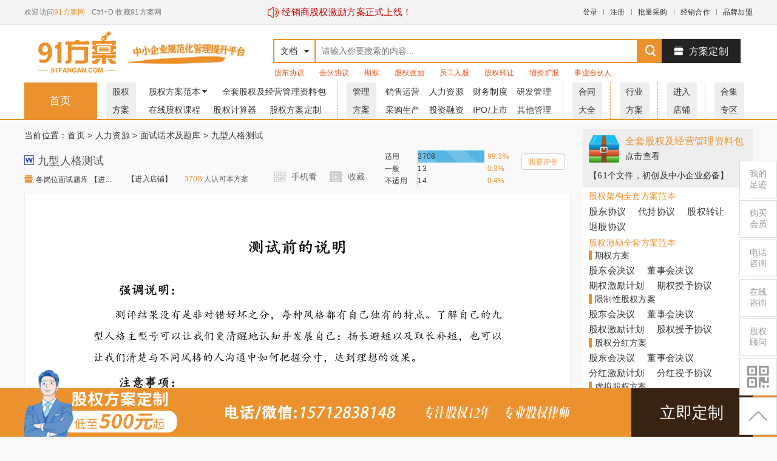

--- FILE ---
content_type: text/html; charset=UTF-8
request_url: https://www.91fangan.com/view-72447.html
body_size: 17383
content:
<!DOCTYPE html>
<html>
<head>
    <meta charset="utf-8" />
    <meta name="renderer" content="webkit">
    <meta http-equiv="X-UA-Compatible" content="IE=edge,chrome=1" />
    <title>九型人格测试 - 91方案网</title>
    <meta name="keywords" content="九型人格测试" />
    <meta name="description" content="九型人格测试," />
    <base href="/" />
    <meta http-equiv="Cache-Control" content="no-transform " />
    <link rel="canonical" href="http://www.91fangan.com/view-72447.html">
    <link rel="shortcut icon" type="image/x-icon" href="favicon.ico" />
    <link rel="stylesheet" type="text/css" href="/template/model1/pc/static/css/com.css?v=2" />
    <link rel="stylesheet" type="text/css" href="/template/model1/pc/static/css/home.css?v=4" />
    <!-- <link rel="stylesheet" type="text/css" href="/template/model1/pc/static/css/font-awesome.min.css" /> -->
    <link rel="stylesheet" type="text/css" href="/template/model1/pc/static/context/context.css?v=2" />
    <link rel="stylesheet" type="text/css" href="/template/model1/pc/static/css/new_1.css?v=4">
    <link rel="stylesheet" type="text/css" href="/template/model1/pc/static/css/zyUpload.css?v=2">
    <link rel="stylesheet" type="text/css" href="/template/model1/pc/static/css/ckin.min.css?v=2">
    <link rel="stylesheet" type="text/css" href="//at.alicdn.com/t/font_727563_y69dhrttgtd.css?v=2">
    <link rel="stylesheet" type="text/css" href="//at.alicdn.com/t/font_1746227_zpfog4ogjbd.css?v=2">
    <link rel="stylesheet" type="text/css" href="/template/model1/pc/static/css/swiper.min.css?v=2">
    <link rel="stylesheet" type="text/css" href="/template/model1/pc/static/css/layui.css?v=2">
            <style>
        /* .chunjie3{
    position: relative;
} */
.xiaoxi{
    position: absolute;
    left: 400px;
    /* color: red; */
    font-size: 15px;
}
.xiaoxi a{
    color: #CD0000;
}
.laba{
    display: inline-block;
    width: 20px;
    height: 20px;
}
.laba img{
    width: 20px;
}
.header-jieshao{
        display: inline-block;
        position: absolute;
        left: 280px;
        width: 220px;
        height: 40px;
        background: url(/template/model1/pc/static/img/chunjie.jpg);
        background-size: 100% 100%;
        /* top: 10px; */
    }
    </style>
</head>
<body oncontextmenu="return false" onselectstart="return false" ondragstart="return false">

<div id="scroll_div" class="fl">
    <div class="scroll_div2">
        <img src="/template/model1/pc/static/img/yemianalan_01.png" class="scroll_img">
        <a href="/view-143457.html" class="scroll_button"  target="_blank" >立即定制</a>
    </div>
</div>
<div id="model" class="model"></div>

    <div class="right_bar">
        <ul>
            <li class="rig-0">
                <a href="/home/zuji" target="_blank"><p>我的<br>足迹</p></a>
            </li>
            <li class="rig-2">
                <a href="javascript:;" rel="nofollow"><p>购买<br>会员</p></a>
            </li>
            <li class="rig-3">
                <a href="javascript:void(0)" onclick="Message('电话咨询：15712838148（电话/微信同号）');"><p>电话<br>咨询</p></a>
            </li>
        </ul>
        <ul>
          <li class="bar-4">
            <a href="javascript:void(0)"  rel="nofollow"><p>在线<br>咨询</p></a>
          </li>
            <li class="bar-2">
                <a href="javascript:void(0)"  rel="nofollow"><p>股权<br>顾问</p></a>
            </li>
            <li class="bar-4"><a href="javascript:;"><P><i class="iconfont icon-erweima1" style="line-height:38px;font-size:40px;"></i></p></a>
                <span class="app_down">
                    <p>手机浏览下载更方便</p>
                    <img src="data/img/51zixun2.png">
                </span>
            </li>
            <li class="bar-5">
                <a href="javascript:;"><p><i class="iconfont icon-xiangshangjiantou" style="line-height:38px;font-size:30px;"></i><p></a>
            </li>
        </ul>
    </div>

        <div class="ui-modal-cover"></div>
        <div class="ui-modal animated">
            <div class="ui-modal-header ui-move">
                <div class="ui-modal-title"></div><i>&times;</i>
            </div>
            <div class="ui-modal-body"></div>
            <div class="ui-modal-footer">
                <span class="ui-btn">取消</span><a class="ui-btn ui-btn-blue" modal>确定</a>
            </div>
        </div>
        <div class="ui-tip animated">保存成功</div>
        <div class="html"></div>
        <div class="modal_block">
            <div>
                <div class="mod_title">专业顾问服务 <i class="iconfont icon-xiajiantou2"></i></div>
                <div class="mod_body">
                    <p>你是 <span>注册成功</span>, 为你配置的专业顾问是安老师，电话：138 1151 6131
                    </p>
                    <div><img src="/template/model1/pc/static/img/erweima.jpg"></div>
                </div>
            </div>
        </div>

    <div class="top">
        <div class="iw" style="position: relative;">
            <!-- <h5 class="header-jieshao"></h5> -->
            <div class="xiaoxi"> 
               <a href="https://www.91fangan.com/list-237.html" target="_blank">
                <span class="laba">
                    <img src="/template/model1/pc/static/img/laba.png" alt="">
                </span>
                <span>经销商股权激励方案正式上线！</span>
               </a>
            </div>
            <p>欢迎访问<a href="" style="color:#eb922e;">91方案网</a></p>
            <p>Ctrl+D 收藏91方案网</p>
            <ul>
                                <li><a class="login">登录</a></li>
                <li class="i"></li>
                <li><a class="login">注册</a></li>
                <li class="i"></li>
                <li><a href="/view-132205.html" target="_blank">批量采购</a></li>
                <li class="i"></li>
                <li><a href="/view-132204.html" target="_blank">经销合作</a></li>
                <li class="i"></li>
                <li><a href="/view-132483.html" target="_blank">品牌加盟</a></li>
                
            </ul>
        </div>
    </div>
    <div class="header">
        <div class="head_a iw">
            <a class="logo" href="">
                <img src="/template/model1/pc/static/img/1logo.png" alt="91方案网" style="margin-left:20px;width:135px;"/>
                <img src="/template/model1/pc/static/img/n3.png" alt="91方案网" style="width:225px;"/>
            </a>
            <div class="search">
                <div class="search_text">
                    <div class="select">文档</div>
                    <i cla></i>
                    <ul class="dropdown">
                        <li data-id="home">文档</li>
                        <li data-id="forum">店铺</li>
                        <li data-id="article">头条</li>
                    </ul>
                    <input id="txt_search" type="text" placeholder="请输入你要搜索的内容..." value="">
                </div>
                <a id="search_button"><i class="iconfont icon-search" style="font-size: 26px; font-weight: 900;"></i></a>
                <ul class="hot-search">
                                        <li><a target="_blank" href="search-1-1-1-股东协议.html">股东协议</a></li>
                                        <li><a target="_blank" href="search-1-1-1-合伙协议.html">合伙协议</a></li>
                                        <li><a target="_blank" href="search-1-1-1-期权.html">期权</a></li>
                                        <li><a target="_blank" href="search-1-1-1-股权激励.html">股权激励</a></li>
                                        <li><a target="_blank" href="search-1-1-1-员工入股.html">员工入股</a></li>
                                        <li><a target="_blank" href="search-1-1-1-股权转让.html">股权转让</a></li>
                                        <li><a target="_blank" href="search-1-1-1-增资扩股.html">增资扩股</a></li>
                                        <li><a target="_blank" href="search-1-1-1-事业合伙人.html">事业合伙人</a></li>
                                    </ul>
            </div>
            <a class="upload" href="/view-143457.html" target="_blank"><i class="iconfont icon-shangdian"></i>方案定制</a>
        </div>
        <div class="head_B">
        <div class="head_b iw">
            <div class="nav-1"><a href="">首页</a></div>
            <div class="nav-2">
                <span class="navFirst"><a href="javascript:void(0)"><p>股权</p><p>方案</p></a></span>
                <li class="gqfap">
                    <a href="/list-1.html">股权方案范本<i class="iconfont icon-xiajiantou2"></i></a>
                    <ul class="gqfac">
                        <div>
                            <li><a href="/list-8.html">01-股权分配及合伙协议</a></li>
                            <li><a href="/list-221.html">02-员工入股/股权激励协议</a></li>
                            <li><a href="/list-222.html">03-股权转让方案及协议</a></li>
                            <li><a href="/list-223.html">04-增资扩股方案及协议</a></li>
                            <li><a href="/list-224.html">05-投资/入股分红协议</a></li>
                            <li><a href="/list-225.html">06-事业合伙人及业绩合同</a></li>
                            <li><a href="/list-226.html">07-股权代持/隐名股东协议</a></li>
                            <li><a href="/list-227.html">08-股权变更方案及协议</a></li>
                            <li><a href="/list-228.html">09-股权融资方案及协议</a></li>
                        </div>
                        <div>
                            <li><a href="/list-229.html">10-各类型公司章程范本</a></li>
                            <li><a href="/list-230.html">11-股权退出方案及协议</a></li>
                            <li><a href="/list-231.html">12-员工入股方案及协议</a></li>
                            <li><a href="/list-232.html">13-股权众筹方案及协议</a></li>
                            <li><a href="/list-233.html">14-股权收购方案及协议</a></li>
                            <li><a href="/list-234.html">15-股权结构设计及改革方案</a></li>
                            <li><a href="/list-235.html">16-股权质押方案及协议</a></li>
                            <li><a href="/list-236.html">17-股权认购方案及协议</a></li>
                            <li><a href="/list-237.html">18-经销商股权激励方案</a></li>

                        </div>
                    </ul>
                </li>
                <li><a href="/viewrar.html">全套股权及经营管理资料包</a></li>
                <li><a href="/curr.html">在线股权课程</a></li>
                <li><a href="/guquanjisuanqi.html" target="_blank">股权计算器</a></li>
                <li><a href="/view-143457.html" target="_blank">股权方案定制</a></li>
            </div>
            <div class="nav-3">
                <span class="navFirst"><a href="javascript:void(0)"><p>管理</p><p>方案</p></a></span>
                <li><a href="/list-2.html">销售运营</a></li>
                <li><a href="/list-5.html">人力资源</a></li>
                <li><a href="/list-4.html">财务制度</a></li>
                <li><a href="/list-6.html">研发管理</a></li>
                <li><a href="/list-3.html">采购生产</a></li>
                <li><a href="/list-7.html">投资融资</a></li>
                <li><a href="/list-161.html">IPO/上市</a></li>
                <li><a href="/list-287.html">其他管理</a></li>
                
            </div>
            <div class="nav-4">
                <span class="navFirst"><a href="/list-162.html"><p>合同</p><p>大全</p></a></span>
            </div>
            <div class="nav-5">
                <span class="navFirst"><a href="/list-286.html"><p>行业</p><p>方案</p></a></span>
            </div>
            <div class="nav-6">
                <span class="navFirst"><a href="/forum.html"><p>进入</p><p>店铺</p></a></span>
            </div>
            <div class="nav-7">
                <span class="navFirst"><a href="/list-8-448538-2739.html"><p>合集</p><p>专区</p></a></span>
            </div>
           
        </div>
        </div>
        <div class="head_C">
            
        </div>
    </div><div class="iw">
    <div class="view_left">
        <div class="crumbs">
            当前位置：<a href="/">首页</a>
                                    > <a href="list-5.html">人力资源</a>
                        > <a href="list-30.html">面试话术及题库</a>
                                    > 九型人格测试        </div>
        <div class="view_title">
            <h2><i class="rb doc"></i>九型人格测试</h2>
            <ul class="view_title_info">
                <li class="li1"><a href="user-1231.html"><i class="iconfont icon-shangdian"></i>各岗位面试题库 【进入店铺】</a></li>
                <li class="li3"><a href="user-1231.html">【进入店铺】</a></li>
                <li class="li2">
                    <span class="renke">3708</span> 人认可本方案</li>
                <!-- <li class="lidown"><i class="iconfont icon-tubiaozhizuo-"></i> 立即下载</li> -->
            </ul>
            <ul class="view_title_menu">
                <!-- <li><a class="report " modal-form="{title:'举报',body:'view/report/72447',back:['举报成功', '举报失败']}"><i></i>举报</a></li> -->
                <li class="ierweima">
                    <a title="微信扫码继续看"><i></i>手机看</a>
                    <div class="derweima">
                        <div class="dp1">使用微信扫码阅读、下载文档<i class="iconfont icon-guanbi"></i></div>
                        <div class="dp2">
                            <div>
                                <p>随时随地学习、下载</p>
                                <p>从无序走向有序</p>
                                <p>从优秀走向卓越</p>
                            </div>
                            <div><img src="data/img/51zixun2.png"></div>
                        </div>
                    </div>
                </li>
                <li><a class="favorite "><i></i>收藏</a></li>
            </ul>
        </div>
        <div class="title2">
            <div class="view_short">
                <!-- <span>文档介绍：</span>
                九型人格测试 -->
                <div>
                    <span class="his1">适用</span>
                    <span><div class="his2s"> 3708</div></span>
                    <span class="his3 his3s"></span>
                </div>
                <div>
                    <span class="his1">一般</span>
                    <span><div class="his2y"> 13</div></span>
                    <span class="his3 his3y"></span>
                </div>
                <div>
                    <span class="his1">不适用</span>
                    <span><div class="his2b"> 14</div></span>
                    <span class="his3 his3b"></span>
                </div>
            </div>
            <div class="view_ping">
                <div>我要评价</div>
            </div>
        </div>
        <div class="view_body" >

            

        </div>

        <div class="view_foot">
            <div class="nextread">
                <p><a>继续阅读<i></i></a></p>
            </div>
            <div class="payread">
                <h3 style="margin-bottom:5px">你已超出预览范围，请登录注册会员，阅读/下载平台资料<span class="down_liucheng">【资料下载流程】</span></h3>
                <p style="margin-bottom:10px;">91方案网从不提供《免费但不严谨的范本》，只提供绝对专业、可操作执行和最高性价比的《整套解决方案》</p>

                <a >&nbsp;<i class='iconfont icon-tubiaozhizuo-'></i> 范本下载 50股&nbsp;</a>

                <a href="/view-143457.html" target="_blank" style="background: #eb5b3b">&nbsp;<i class="iconfont icon-shangdian"></i> 方案定制 500元&nbsp;</a>
<!--                <a href="/view-143458.html" target="_blank" style="background: #cba864"><i class="iconfont icon-wendang1"></i>&nbsp;下载+审核&nbsp;240股</a>-->
            </div>

            <div class="readover">
                <h3 style="margin-bottom:5px;">已阅读至文档结尾</h3>
                <p style="margin-bottom:10px;">91方案网从不提供《免费但不严谨的范本》，只提供绝对专业、可操作执行和最高性价比的《整套解决方案》</p>

                <a >&nbsp;<i class='iconfont icon-tubiaozhizuo-'></i> 范本下载 50股&nbsp;</a>

                <a href="/view-143457.html" target="_blank" style="background: #eb5b3b">&nbsp;<i class="iconfont icon-shangdian"></i> 方案定制 500元&nbsp;</a>
<!--                <a href="/view-143458.html" target="_blank" style="background: #cba864"><i class="iconfont icon-wendang1"></i>&nbsp;下载+审核&nbsp;240股</a>-->

            </div>

                        <ul style="margin-left: 130px;padding-bottom:20px">
                            </ul>
        </div>
<!--    <ul class="tuijian">-->
<!--        <li><a href="/view-130193.html" target="_blank">91方案网的服务模式</a></li>-->
<!--        <li><a href="/view-130194.html" target="_blank">资料下载指引</a></li>-->
<!--        <li><a href="/view-130195.html" target="_blank">下载价格说明</a></li>-->
<!--        <li><a href="/juris.html" target="_blank">会员权限说明</a></li>-->
<!--        <li><a href="/view-130197.html" target="_blank">顾问服务说明</a></li>-->
<!--        <li><a href="/view-130199.html" target="_blank">客户服务</a></li>-->
<!--        <li><a href="/view-130200.html" target="_blank">对公充值</a></li>-->
<!--        <li><a href="/view-130201.html" target="_blank">开具发票</a></li>-->
<!--    </ul>-->
        
    
    <div class="user_comment">
        <ul>
                    </ul>
        <img src="/template/model1/pc/static/img/why.png">
    </div>

</div>
<div class="view_right">
    <div class="view_right2" style="margin-top: 15px;overflow: hidden">
                <div class="qtzlb">
            <a href="/viewrar.html" target="_blank">
                <div><i></i></div>
                <div><p>全套股权及经营管理资料包</p><p>点击查看</p></div>
            </a>
        </div>
        <div class="zipjs" target="_blank"><a href="/viewrar.html">【61个文件，初创及中小企业必备】</a></div>
        
                <ul class="view_r_ul">
            <p>股权架构全套方案范本</p>
            <li><a href="/view-132484.html" target="_blank">股东协议</a></li>
            <li><a href="/view-132516.html" target="_blank">代持协议</a></li>
            <li><a href="/view-132515.html" target="_blank">股权转让</a></li>
            <li><a href="/view-132517.html" target="_blank">退股协议</a></li>
        </ul>
        <ul class="view_r_ul2">
            <p>股权激励全套方案范本</p>
            <li class="view_r_li"><span>期权方案</span></li>
            <ul class="view_r_ul">
                <li><a href="/view-132490.html" target="_blank">股东会决议</a></li>
                <li><a href="/view-132489.html" target="_blank">董事会决议</a></li>
                <li><a href="/view-132487.html" target="_blank">期权激励计划</a></li>
                <li><a href="/view-132488.html" target="_blank">期权授予协议</a></li>
            </ul>
            <li class="view_r_li"><span>限制性股权方案</span></li>
            <ul class="view_r_ul">
                <li><a href="/view-132494.html" target="_blank">股东会决议</a></li>
                <li><a href="/view-132493.html" target="_blank">董事会决议</a></li>
                <li><a href="/view-132492.html" target="_blank">股权激励计划</a></li>
                <li><a href="/view-132491.html" target="_blank">股权授予协议</a></li>
            </ul>
            <li class="view_r_li"><span>股权分红方案</span></li>
            <ul class="view_r_ul">
                <li><a href="/view-132497.html" target="_blank">股东会决议</a></li>
                <li><a href="/view-132498.html" target="_blank">董事会决议</a></li>
                <li><a href="/view-132496.html" target="_blank">分红激励计划</a></li>
                <li><a href="/view-132495.html" target="_blank">分红授予协议</a></li>
            </ul>
            <li class="view_r_li"><span>虚拟股权方案</span></li>
            <ul class="view_r_ul">
                <li><a href="/view-132501.html" target="_blank">股东会决议</a></li>
                <li><a href="/view-132502.html" target="_blank">董事会决议</a></li>
                <li><a href="/view-132500.html" target="_blank">虚拟股权计划</a></li>
                <li><a href="/view-132499.html" target="_blank">股权授予协议</a></li>
            </ul>
        </ul>
        <ul class="view_r_ul">
            <p>天使融资全套方案范本</p>
            <li><a href="/view-132509.html" target="_blank">条款清单</a></li>
            <li><a href="/view-132510.html" target="_blank">增资协议</a></li>
            <li><a href="/view-132512.html" target="_blank">股东协议</a></li>
            <li><a href="/view-132513.html" target="_blank">公司章程</a></li>
        </ul>
        <ul class="view_r_ul">
            <p>其他相关方案范本</p>
            <li><a href="/view-132527.html" target="_blank">劳动合同</a></li>
            <li><a href="/view-132528.html" target="_blank">竞业禁止协议</a></li>
            <li><a href="/view-132535.html" target="_blank">解除劳动关系</a></li>
            <li><a href="/view-132530.html" target="_blank">保密协议</a></li>
        </ul>
            </div>



    
</div>
</div>

</div>
<div class="view_scroll">
    <div class="iw">
        <div><img src="/template/model1/pc/static/img/1logo.png" alt="91方案网"/></div>
        <div class="search_scroll">
            <input id="txt_search2" type="text" placeholder="请输入你要搜索的内容..." value="">
            <a id="search_button2"><i class="iconfont icon-search" style="font-size: 26px; font-weight: 900;"></i></a>
        </div>
        <div class="vip_scroll"><input class="cpage" type="text" value="1" readonly="readonly"> <span class="pcount">/8</span></div>
        <div style="margin-left:20px;"><img src="/template/model1/pc/static/img/vip_scroll_img.jpg"></div>
    </div>
</div>
<div class="down_alert">
    <div>
        <div class="down_close"><span>关闭</span></div>
        <img src="/template/model1/pc/static/img/down_liucheng.png">
    </div>
</div>

<div class="ui-modal-cover"></div>
<div class="ui-modal animated">
    <div class="ui-modal-header ui-move">
        <div class="ui-modal-title"></div><i>&times;</i>
    </div>
    <div class="ui-modal-body"></div>
    <div class="ui-modal-footer">
        <span class="ui-btn">取消</span><a class="ui-btn ui-btn-blue" modal>确定</a>
    </div>
</div>
<div class="ui-tip animated">保存成功</div>
<div class="html"></div>
<input name="yanzhengma" type="hidden" id="yanzhengma">
<div class="footer">
    <div class="iw">
        <div class="footer_a">
            <img src="/template/model1/pc/static/img/logo_d.png">
            <div><img src="/data/img/51zixun2.png"><span>扫描二维码<br>关注官方微信</span></div>
        </div>
        <div class="footer_b">
            <ul>
                                <li>
                    <p>关于我们</p>
                                        <a href="about-16.html" target="_blank"  rel="nofollow" >关于我们</a>
                                        <a href="about-17.html" target="_blank"  rel="nofollow" >联系我们</a>
                                        <a href="about-18.html" target="_blank"  rel="nofollow" >隐私政策</a>
                                    </li>
                                <li>
                    <p>使用帮助</p>
                                        <a href="about-2.html" target="_blank"  rel="nofollow" >会员权限</a>
                                        <a href="about-3.html" target="_blank"  rel="nofollow" >使用帮助</a>
                                        <a href="about-14.html" target="_blank"  rel="nofollow" >网站协议</a>
                                        <a href="about-15.html" target="_blank"   >网站地图</a>
                                    </li>
                                <li>
                    <p>版权声明</p>
                                        <a href="about-4.html" target="_blank"  rel="nofollow" >免责声明</a>
                                        <a href="about-5.html" target="_blank"  rel="nofollow" >版权声明</a>
                                        <a href="about-6.html" target="_blank"  rel="nofollow" >版权申诉</a>
                                    </li>
                                <li>
                    <p>商务合作</p>
                                        <a href="about-8.html" target="_blank"  rel="nofollow" >批量采购</a>
                                        <a href="about-9.html" target="_blank"  rel="nofollow" >经销合作</a>
                                        <a href="about-19.html" target="_blank"  rel="nofollow" >品牌加盟</a>
                                    </li>
                                <li class="beian" style="position: relative; top: 30px; left: -150px;"> <a href="https://beian.miit.gov.cn">ICP证:京ICP备16069459号-1</a> </li>
            </ul>
        </div>
        <div class="footer_c">
            <p>联系我们</p>
            <ul>
                <li>
                    <p>电话 : 15712838148</p>
                    <p>邮箱 : 1292233535@qq.com</p>
                    <!-- <p>Q Q : 1292233535</p> -->
                    <p>地址 : 北京市海淀区信息路22号B座2层02-A004室</p>
                </li>
            </ul>
        </div>
    </div>
</div>
<script src="/template/model1/pc/static/js/jquery-2.1.4.min.js"></script>
<script src="/template/model1/pc/static/js/com.js?v1"></script>
<script src="/template/model1/pc/static/js/jquery.jcarousel.min.js"></script>
<script src="/template/model1/pc/static/js/jquery.jcarousel-fade.min.js"></script>
<script src="/template/model1/pc/static/context/context.js"></script>
<script src="/template/model1/pc/static/js/swiper-3.4.2.min.js"></script>
<script src="/template/model1/pc/static/js/jquery.dotdotdot.min.js"></script>
<script src="/template/model1/pc/static/js/ckin.min.js"></script>
<script src="/template/model1/pc/static/js/layui.js"></script>
<script src="/template/model1/pc/static/js/common.js?v=1"></script>
<script>
    
    //全部分类
    $('.nav_bar>li').eq(1).mouseenter(function(){
        $('.nav_bar>li').eq(1).children('a').children('i').attr('class','iconfont icon-xiangshangjiantou');
        $('.nav_menu').show();
    });
    $('.nav_bar>li').eq(1).mouseleave(function(){
        $('.nav_bar>li').eq(1).children('a').children('i').attr('class','iconfont icon-xiangxiajiantou');
        $('.nav_menu').hide();
    });
    $('.nav_bar>li').eq(1).css({"position":"relative"});
    $('.nav_bar>li').eq(1).append("<div class='nav_menu'><a href='/list-1.html'>股权方案</a><a href='/list-286.html'>行业分类</a><a href='/list-2.html'>销售运营</a><a href='/list-5.html'>人力资源</a><a href='/list-4.html'>财务制度</a><a href='/list-6.html'>研发管理</a><a href='/list-3.html'>采购生产</a><a href='/list-7.html'>投资融资</a><a href='/list-161.html'>IPO/上市</a><a href='/list-162.html'>公司合同</a><a href='/list-287.html'>其他管理</a></div>");
    $('.nav_bar>li').eq(1).children('a').append(' &nbsp;<i class="iconfont icon-xiangxiajiantou" style="font-size:12px"></i>');

    $(".right_bar .bar-2,.ui-text-group .guwen,.user-lianxi,.gqgw").click(function(){
        if ('注册成功' != '注册成功' && '注册成功' != '普通会员') {
            $(".modal_block").css("display","block");
        }else{
            Message('VIP及以上级别会员配置1对1专业股权顾问！');
        }

    });

    //right_bar
    $(".right_bar .bar-5").click(function() {
        $('html,body').animate({
            scrollTop: 10
        }, 200);
        return false;
    });


    $(".right_bar .bar-4 a").mouseenter(function() {
        $(".right_bar .app_down").show();
    }).mouseleave(function() {
        $(".right_bar .app_down").hide();
    });
    $(".rig-2 a,.juris,.MI").click(function(){
        $.get("/juris/juris_m", function(html) {
            Dialog2(html);
            $(".ui-modal-cover").addClass("in");
        });
    });

    $(".right_bar li a").mouseenter(function(){
        $(this).parent().css("background","#F27A1E");
        $(this).css("color","#fff");
    }).mouseleave(function(){
        $(this).parent().css("background","#fff");
        $(this).css("color","#999");
    })

    //专业顾问
    $(".mod_title i").click(function(){
        $(".modal_block").css("display","none");
    })

    //搜索
    $(function() {
        $(".search_text .select,.search_text i").click(function() {
            $(".search_text .dropdown").show();
            return false;
        });

        var search_url = "view";
        if (search_url == "reward" || search_url == "forum" || search_url == "article")
            $(".search_text .select").text($(".search_text .dropdown [data-id='" + search_url + "']").text());

        $(".search_text .dropdown li").click(function() {
            $this = $(this);
            $(".search_text .select").text($this.text());
            $(".search_text .dropdown").hide();
            search_url = $this.attr("data-id");
            return false;
        });

        $("#search_button").click(function() {
            if (search_url == "reward") {
                $(".search_text .select").text('悬赏');
                window.open("reward-0-0-1-1-" + $("#txt_search").val() + ".html","_blank");
            } else if (search_url == "forum") {
                $(".search_text .select").text('店铺');
                window.open("forum-0-1-1-" + $("#txt_search").val() + ".html","_blank");
            } else if (search_url == "article") {
                $(".search_text .select").text('头条');
                window.open("article-0-1-1-" + $("#txt_search").val() + ".html","_blank");
            } else {
                window.open("search-0-1-1-" + $("#txt_search").val() + ".html","_blank");
            }
        });

        $(document).delegate("body", "click", function() {
            $(".search_text .dropdown").hide();
        });
    });

    //首页分类
    $('.nav_list li').hover(function() {
        $(".nav_list > li > div ").css('display', 'none');
        $(this).children("div").show();
    }, function() {
        $(".nav_list > li > div ").css('display', 'none');
    });
    $('.nav_list li').mouseenter(function(){
        $(this).children('a').css('color','#F27A1E');
    }).mouseleave(function(){
        $(this).children('a').css('color','#fff');
    })

    //分类下拉
    $(function() {
        $(".nav.down > p").click(function(event) {
            event.stopPropagation();
            $(".nav.down > ul").stop().slideToggle("slow");
        });
    });
    $(document).click(function(){
        $(".nav.down > ul").hide(500);
    });

    $('body').on("keydown", function(e) {
        if (e.keyCode == 13 && $("#txt_search").is(":focus")) {
            $("#search_button").click();
        }
    });
    //推荐店铺
    $('.shop_r tr td').mouseenter(function() {
        $(this).find(".into").css({"top": "0","transition":"all .2s"});
    }).mouseleave(function(){
        $(this).find(".into").css({"top":"180px"});
    })

    //个人中心
    if(window.location.pathname=='/center.html' || window.location.pathname=='/center2.html' || window.location.pathname=='/center/message.html' || window.location.pathname=='/center/auth.html' || window.location.pathname=='/center/account2.html'|| window.location.pathname=='/center/cash.html'|| window.location.pathname=='/center/order2.html'|| window.location.pathname=='/center/profit.html'){
        $('.center_title>a').eq(1).addClass('title1');
    }else{
        $('.center_title>a').eq(0).addClass('title1');
    };
    //多行省略
    $(".user-test-p").dotdotdot({
    });

    //菜单
    $(".gsglp").hover(function(){
        $(".gsglc").show();
    },function(){
        $(".gsglc").hide();
    });

    $(".gsglc li").eq(0).hide();

    $(".tyglp").hover(function(){
        $(".tyglc").show();
    },function(){
        $(".tyglc").hide();
    });

    $(".gqfap").hover(function(){
        $(".gqfac").show();
    },function(){
        $(".gqfac").hide();
    });

    var leftHeight = $(".center_left").height();
    var rightHeight = $(".center_right").height();
    console.log(leftHeight);
    console.log(rightHeight);
    if(leftHeight < rightHeight){
        $(".center_left").css("height",rightHeight + 40)
    }else{
        $(".center_right").css("height",leftHeight - 40)
    }
</script>
</body>
</html>    <script>
        //验证码监听
        function changeValue(obj){
            $('#yanzhengma').attr("value",$(obj).val());
        }

        //评价
        var zongshu = Math.round(3735)
        var his3s = parseFloat(3708/zongshu*100).toFixed(1)
        var his3y = parseFloat(13/zongshu*100).toFixed(1)
        var his3b = parseFloat(14/zongshu*100).toFixed(1)
        $(".his3s").text(his3s+'%')
        $(".his3y").text(his3y+'%')
        $(".his3b").text(his3b+'%')
        $(".his2s").css("width",his3s+'%')
        $(".his2y").css("width",his3y+'%')
        $(".his2b").css("width",his3b+'%')

        function setCookie(name,value){
            var Days = 30;
            var exp = new Date();
            exp.setTime(exp.getTime() + Days*24*60*60*10000);
            document.cookie = name + "="+ escape (value) + ";expires=" + exp.toGMTString();
        }
        function getCookie(name){
            var arr,reg=new RegExp("(^| )"+name+"=([^;]*)(;|$)");
            if(arr=document.cookie.match(reg))
                return unescape(arr[2]);
            else
                return null;
        }
        function ewant(val){
            $(".pingval").val(val);
            $('.ewantbtn'+val+'').css({"background":"#f27a1e","color":"#fff"}).siblings().css({"background":"#eee","color":"#333"});
        }
        $(".view_ping>div").click(function(){
            if(1){
                Dialog('请先登录','提示',function(){
                    window.location.href = 'login.html'
                })
            }else{
                Dialog('<div>为保障方案质量，确保方案可用，请对本方案进行评价'
                    +'</div><div class="pingbtn"><span class="ewantbtn1" onclick="ewant(1)">适用</span><span class="ewantbtn2" onclick="ewant(2)">一般</span><span class="ewantbtn3" onclick="ewant(3)">不适应</span></div>'
                    +'<input type="hidden" class="pingval" value="">'
                    +'<textarea id="txt_comment" class="ui-text" style="box-sizing:border-box;width:100%;height:100px;margin-top:20px;" placeholder="快来和小伙伴们说说吧"></textarea>','评价：',function(){
                    var getval = $(".pingval").val();
                    $.get('/assess-'+ getval +'-72447.html', function(data,status){
                        if(status=='success'){
                            var comment = $("#txt_comment").val();
                            if (comment == "") {
                                Message('请输入评论内容');
                                return;
                            }
                            $.post("view/comment_submit", {
                                comment: comment,
                                docid: '72447'
                            }, function(data) {
                                if (data == -1) {
                                    Message("请登录后再发表评论.", "请登录", function() {
                                        location = "login.html";
                                    });
                                } else if (data == -2) {
                                    Message("你没有发表评论的权限.", "提示");
                                } else {
                                    setCookie(72447,72447);
                                    location.reload();
                                }
                            });
                        }
                    },'json');
                });
            }
        });
        if(getCookie(72447)){
            $(".view_ping>div").text('已评价');
            $('.view_ping>div').unbind('click');
        };
        //手机扫码
        $(".ierweima>a").click(function(){
            $(".derweima").show();
        })
        $(".dp1 i").click(function(){
            $(".derweima").hide();
        })

        //资料下载流程
        $('.down_liucheng').click(function(){
            $(".down_alert").fadeIn()
        })
        $(".down_alert .down_close span").click(function(){
            $(".down_alert").fadeOut()
        })

        $(".right_bar .bar-2,.service-1").click(function(){
            if ('注册成功' != '注册成功' && '注册成功' != '普通会员') {
                $(".modal_block").css("display","block");
            }else{
                Message('VIP及以上级别会员配置1对1专业股权顾问！');
            }
        });

        $(".fiveLi").click(function(){
            if('0' == 500 || '0' == 3000 || '0' == 10000){
                $(".modal_block").css("display","block");
            }else{
                Message('VIP及以上级别会员配置1对1专业股权顾问！');
            }
        });

        //滚动监听
        $(window).scroll(function(){
            var scrtop = parseInt($(document).scrollTop());
            var rightTop = parseInt($(".view_left").offset().top);
            if(scrtop > 450){
                $('.view_scroll').show();
                $(".view_fixed").css("top","0px");
            }else{
                $('.view_scroll').hide();
            };
            if (scrtop >= rightTop) {
                $(".view_right2").addClass("view_fixed");
            } else {
                $(".view_right2").removeClass("view_fixed");
            }
        });
    </script>
    <script>
        $(function() {
            $(".favorite").click(function() {
                $(".favorite").toggleClass("active");
                $.get("view/favorite/72447", function(data) {
                    if (data == -1) {
                        $(".favorite").toggleClass("active");
                        Message("请登录后收藏.", "请登录", function() {
                            location = "login.html";
                        });
                    }
                });
            });

            $("#comment_agree").click(function(e) {
                $(e.target).parent().toggleClass("active");
                $.post("view/comment_agree/" + $(this).attr("data-id"), function(data) {
                    if (data == -1) {
                        $(e.target).parent().toggleClass("active");
                        Message("请登录后再点赞.", "请登录", function() {
                            location = "login.html";
                        });
                    } else {
                        $(e.target).parent().html("<i></i>" + data);
                    }
                });
            });

            $("#comment_del").click(function() {
                $.post("view/comment_del/", {
                    commentid: $(this).attr("data-id")
                }, function(data) {
                    if (data == -1) {
                        Message("请登录后再删除评论.", "请登录", function() {
                            location = "login.html";
                        });
                    } else {
                        location.reload();
                    }
                });
            });

        });
    </script>
    <script type="text/javascript">
        function embedload(e) {
            e.style.backgroundColor = '#fff';
        }

        $(function() {
            var ish5 = Number('0');
            var iscopy = Number('0');

            var pcurrent = Number('1');
            var psize = 5//到此处停止加载
            var psize2 = Number('8');//到此处停止加载
            var pshow = 0;
            var hcount = Number('8');//加载全部页数
            var preview = Number('4');//加载全部页数
            var pcount = Number('8');//当前已读页数

            if (pcurrent > 1)
                gopage(); //跳转锚点
            else
                createpage(psize); //向下加载页面

            function createpage(size) {
                var much = size < preview - pshow ? size : preview - pshow;
                for (var i = 0; i < much; i++) {
                    getpage(++pshow); //加载页面
                    if(!0&&  pshow >= preview ){
                        // $(".readover h3").html("已阅读至文档结尾");
                        $(".view_foot div").hide();
                        $(".payread").show();
                        break;
                    }
                    if (pshow == hcount) {
                        if (pcount > hcount)
                            $(".readover h3").html("阅读已结束，你可以下载后继续阅读剩下的<span> " + (pcount - hcount) + "</span> 页");
                        else
                            $(".readover h3").html("已阅读至文档结尾");
                        $(".view_foot div").hide();
                        $(".readover").show();
                        break;
                    }else{
                        $(".view_foot div").hide();
                        $(".payread").show(); //显示充值会员
                    }

                    $(".view_foot div").hide();
                    $(".nextread").show();
                    $(".nextread span").text(hcount - pshow);

                    if(!0){
                        $(".payread").show();
                    }else{
                        // $(".readover h3").html("已阅读至文档结尾");
                        // $(".view_foot div").hide();
                        $(".readover").show();
                    }

                };
            };



            function getpage(p) {
                var url = "view/page/72447/" + p + "/" + ish5;
                if (ish5) {
                    $.ajax({
                        type: "get",
                        url: url,
                        async: false,
                        success: function(page) {
                            $(".view_body").append('<div id="p' + p + '">' + page + '</div>');
                        }
                    });
                } else {
                    var page = iscopy ? '<div id="p' + p + '"><embed onload="embedload(this)" src="' + url + '" /></div>' : '<div id="p' + p + '"><img onload="embedload(this)" src="' + url + '" /></div>';
                    $(".view_body").append(page);
                }
            };
            $(".nextread a,.nextread img").click(function() {
                createpage(psize);
            });
            $(".payread>a").eq(0).click(function() {

                if ( parseInt('0') ==0){
                    $.get("login/login_m", function(html) {
                        Dialog2(html);
                        $(".ui-modal-cover").addClass("in");
                    });
                    return;
                }
                if ('注册成功' =='注册成功'){
                    $.get("/juris/juris_m", function(html) {
                        Dialog2(html);
                        $(".ui-modal-cover").addClass("in");
                    });
                    return;
                }
                Dialog("你将花费50股（1股=1元） <p style='margin-top:5px;'>本账号余额：<span style='color:#f27a1e;'>0股</span></p>" , "会员下载", function() {
                    $.post("down-72447.html", function(data) {
                        if (data > 0) {
                            HideModal();
                            location = "down-72447.html";
                        } else if (data == -11) {
                            $.get("login/login_m", function(html) {
                                Dialog2(html);
                                $(".ui-modal-cover").addClass("in");
                            });
                        } else if (data == -13) {
                            Message("你没有权限下载。", "提示");
                        } else if (data == -1) {
                            $.get("/juris/juris_m", function(html) {
                                Dialog2(html);
                                $(".ui-modal-cover").addClass("in");
                            });
                        } else if (data == -2) {
                            Dialog("非VIP用户不能下载，去购买VIP？", "提示", function() {
                                location = "center/vip.html";
                            });
                        } else if (data == -12) {
                            Message("文档不存在。", "提示");
                        } else {
                            //出错了
                        }
                    });
                });
            });

            $(".readover>a,.download,.lidown").click(function() {
                if (parseInt('0') ==0){
                    $.get("login/login_m", function(html) {
                        Dialog2(html);
                        $(".ui-modal-cover").addClass("in");
                    });
                    return;
                }
                var yanzhengnma='';
                if(''){
                    yanzhengnma ="<input style='margin-top:5px' class='ui-text' type='text' id='captcha' oninput='myFunction()' name='captcha' placeholder='验证码' autocomplete='off' disableautocomplete data-valid data-must='请输入验证码' data-sever='c/ycaptcha' data-sever-msg='验证码不正确' onchange='changeValue(this)'  onpaste='return false'><span></span><img src='c/captcha' onclick='this.src = 'c/captcha?' + Math.random()'/> </div>";
                }

                if('0'>50){
                    yanzhengnma ='<div class="forget-yzm"><div class="forget-yzm"> <input class="ui-text" type="text" name="email" placeholder="电子邮箱" autocomplete="off" disableautocomplete data-valid data-must="请填写Email" data-reg="^[a-zA-Z0-9_\.-]+@[a-zA-Z0-9\.-]+\.[a-zA-z\.]{2,6}$" data-reg-msg="请使用电子邮箱" data-sever="c/email_valid/0" data-sever-msg="不是绑定邮箱,请重新输入." onpaste="return false"/><span style="display:block"></span><div class="ui-btn email" id="email"  style="position:absolute ;top:0px;left:200px">发送验证码</div></br>'+
                        "<input  style='margin-top:5px' class='ui-text' type='text' id='captcha' name='captcha' placeholder='输入接收到的验证码' autocomplete='off' onchange='changeValue(this)' onpaste='return false' ><span></span> </div></br></div>";
                }
                var iphone = $("#iphone").val();
                var yuEspan='';
                if(parseInt('0') < parseInt('50')){
                    var yuEspan ="<p style='margin-top:5px;color: red'>账户余额不足,请充值!</p>";
                }
                Dialog("你将花费50股（1股=1元） <p style='margin-top:5px;'>本账号余额：<span style='color:#f27a1e;'>0股</span></p>"+yuEspan+ yanzhengnma, "会员下载", function() {
                    var captcha = $("#yanzhengma").val();
                    $.post("down-72447.html?type=1&captcha="+captcha, function(data) {
                        if (data > 0) {
                            HideModal();
                            location = "down-72447.html?type=1&captcha="+captcha;
                        } else if (data == -11) {
                            $.get("login/login_m", function(html) {
                                Dialog2(html);
                                $(".ui-modal-cover").addClass("in");
                            });
                            // Dialog("请登录后购买。", "请登录", function() {
                            //     location = "login.html";
                            // });
                        } else if (data == -13) {
                            Message("你没有权限下载。", "提示");
                        } else if (data == -1) {
                            if ('注册成功'=='注册成功'){
                                $.get("/juris/juris_m", function(html) {
                                    Dialog2(html);
                                    $(".ui-modal-cover").addClass("in");
                                });
                            }else {
                                location = "/center/glodpay.html";
                            }
                        } else if (data == -2) {
                            Dialog("非VIP用户不能下载，去购买VIP？", "提示", function() {
                                location = "center/vip.html";
                            });
                        }else if (data == -4) {
                            Dialog("验证码错误", "提示", function() {
                                location.reload();
                            });
                        }
                        else if (data == -12) {
                            Message("文档不存在。", "提示");
                        } else {
                            //出错了
                        }
                    });
                });
            });

            $("#xv_qiu_ji_suan").click(function(){
                layui.use('layer', function(){
                    var layer = layui.layer;
                    layer.open({
                        type: 2,
                        title: '个性化配置',
                        shadeClose: true,
                        shade: false,
                        maxmin: true, //开启最大化最小化按钮
                        area: ['720px', '353px'],
                        content: '/DocHelp/index?docid=72447'

                    });
                });

            });
            $("body").on("click","#email",function(){
                $(this).text('已发送')
                $.get("/center/captcha_email", function(data) {

                });
            });
            //上下翻页
//            $(".view_toolbar .prev").click(function() {
//                if (pcurrent > 1) {
//                    pcurrent--;
//                    gopage();
//                }
//            });
//            $(".view_toolbar .next").click(function() {
//                if (pcurrent < preview) {
//                    pcurrent++;
//                    gopage();
//                }
//            });

            $(".vip_scroll .cpage").change(function() {
                var p = parseInt($(this).val());
                if (isNaN(p)) {
                    // do nothing
                } else if (p < 1) {
                    pcurrent = 1;
                } else if (p > preview) {
                    pcurrent = preview;
                } else {
                    pcurrent = p;
                }
                gopage();
            });

            function gopage() {
                $(".vip_scroll .cpage").val(pcurrent);
                if (pcurrent > pshow) {
                    createpage(pcurrent - pshow + 5);
                }
                location.hash = "p" + pcurrent;
            }

            function getdocheight() {
                return $("#p1").height();
            }
            $(window).scroll(function() {
                var top = $(window).scrollTop();
                var fix = $(".view_body").offset().top;
                var pcu = (top - fix) / (getdocheight() + 10);
                pcurrent = Math.ceil(pcu);
                if (pcurrent > pshow)
                    pcurrent = pshow;
                if (pcurrent < 1) {
                    pcurrent = 1;
                }
                $(".vip_scroll .cpage").val(pcurrent);
            });

            var doc_width = 900;
            $(".view_toolbar .small").click(function() {
                if (doc_width > 700) {
                    doc_width -= 100;
                    Scale();
                }
            });
            $(".view_toolbar .large").click(function() {
                if (doc_width < 1200) {
                    doc_width += 100;
                    Scale();
                }
            });
            $(".view_toolbar .full").click(function() {
                if (doc_width >= 1200) {
                    doc_width = 900;
                } else {
                    doc_width = 1200;
                }
                Scale();
            });

            function Scale() {
                if (ish5) {
                    $(".view_left").css({
                        "width": doc_width
                    });
                    $(".view_body").css({
                        "zoom": doc_width / 900
                    });
                    if (doc_width > 900) {
                        $(".view_right").hide();
                    } else {
                        $(".view_right").show();
                    }
                } else {
                    $(".view_left").css({
                        "width": doc_width
                    });
                    if (doc_width > 900) {
                        $(".view_right").hide();
                    } else {
                        $(".view_right").show();
                    }
                }
            }

            if (!ish5 && !iscopy) {
                context.init({
                    preventDoubleContext: false
                });
                context.settings({
                    compress: true
                });
                context.attach('.view_body img', [
                    {
                        text: '上一页',
                        action: function(e) {
                            e.preventDefault();
                            $(".view_toolbar .prev").trigger("click");
                        }
                    },
                    {
                        text: '下一页',
                        action: function(e) {
                            e.preventDefault();
                            $(".view_toolbar .next").trigger("click");
                        }
                    },
                    {
                        text: '下载',
                        action: function(e) {
                            e.preventDefault();
                            $(".readover>a,.download,.lidown").trigger("click");
                        }
                    },
                    {
                        text: '刷新',
                        action: function(e) {
                            e.preventDefault();
                            location.reload();
                        }
                    },
                    {
                        text: '后退',
                        action: function(e) {
                            e.preventDefault();
                            window.history.go(-1);
                        }
                    }
                ]);
                $(document).on('mouseover', '.me-codesta', function() {
                    $('.finale h1:first').css({
                        opacity: 0
                    });
                    $('.finale h1:last').css({
                        opacity: 1
                    });
                });
                $(document).on('mouseout', '.me-codesta', function() {
                    $('.finale h1:last').css({
                        opacity: 0
                    });
                    $('.finale h1:first').css({
                        opacity: 1
                    });
                });
            }
        });
        if(!!window.localStorage) {
            var docObj=JSON.parse(localStorage.getItem("readHistory"));
            if(docObj){
                for(var i=0;i<docObj.length;i++){
                    if(docObj[i].docid=='72447'){
                        docObj.splice(i,1);
                    }
                }
                if(docObj.length>30){
                    docObj.shift();
                }
            } else {
                docObj= [];
            }
            var doc = {"docid": "72447", "title": "九型人格测试", "time": "2026-01-25 20:06:57"};
            docObj.unshift(doc);
            docObj = JSON.stringify(docObj);
            localStorage.setItem("readHistory", docObj);
        }




        // $(".noRegisterDownload").click(function() {
        //     // $('.ui-modal').remove()
        //     // if('50'=='0') {
        //     //     paydown();
        //     // } else {
        //
        //     $.get("pay.doc.downpay.72447-50-50", function(html) {
        //         // console.log(html)
        //         Dialog2(html);
        //         $(".ui-modal-cover").addClass("in");
        //     });
        //
        //     // }
        // });

        if ('0'!=0 && '注册成功' =='注册成功' && getCookie('juris')==null){
            $.get("/juris/juris_m", function(html) {
                Dialog2(html);
                $(".ui-modal-cover").addClass("in");
            });
            setCookie('juris','1');
        }

    </script>
    <script>
(function(){
    var bp = document.createElement('script');
    var curProtocol = window.location.protocol.split(':')[0];
    if (curProtocol === 'https') {
        bp.src = 'https://zz.bdstatic.com/linksubmit/push.js';
    }
    var s = document.getElementsByTagName("script")[0];
    s.parentNode.insertBefore(bp, s);
})() ;
</script>

--- FILE ---
content_type: text/css
request_url: https://www.91fangan.com/template/model1/pc/static/css/home.css?v=4
body_size: 12630
content:
body {
    background-color: #f9f9fa
}

.iw {
    width: 1200px;
    margin: 0 auto;
    clear: both
}

.iw::after {
    content: "";
    display: block;
    clear: both
}

.fl {
    float: left
}

.fr {
    float: right
}

img.zoom_img {
    -webkit-transform: scale(1, 1);
    -webkit-transition-timing-function: ease-out;
    -webkit-transition-duration: 250ms;
    -moz-transform: scale(1, 1);
    -moz-transition-timing-function: ease-out;
    -moz-transition-duration: 250ms
}

img.zoom_img:hover {
    -webkit-transform: scale(1.1);
    -webkit-transition-timing-function: ease-out;
    -webkit-transition-duration: 750ms;
    -moz-transform: scale(1.1);
    -moz-transition-timing-function: ease-out;
    -moz-transition-duration: 750ms;
    overflow: hidden
}

.glod {
    padding-left: 5px;
    vertical-align: middle;
    color: #ed4702
}

.glod i {
    padding-left: 15px;
    background: url(../img/home.png) no-repeat 0 3px
}

.v {
    padding-right: 15px;
    background: url(../img/home.png) no-repeat -65px 3px
}

.point_dynamic a {
    color: #eb922e
}

.point_dynamic a:hover {
    color: #eb922e
}

.point_dynamic .ff {
    padding-left: 15px;
    vertical-align: middle;
    color: #ed4702
}

.point_dynamic .ff i {
    padding-left: 15px;
    background: url(../img/home.png) no-repeat 0 3px
}

.right_bar {
    position: fixed;
    right: 0;
    bottom: 0;
    z-index: 888
}

.right_bar ul li a {
    color: #999;
    text-align: center;
    line-height: 30px
}

.right_bar ul li {
    width: 60px;
    height: 60px;
    background: #fff;
    margin: 3px 0;
    border: 1px solid #ddd
}

.right_bar ul li a {
    display: block
}

.right_bar .app_down {
    position: absolute;
    z-index: 222;
    top: -120px;
    right: 65px;
    background-color: #eee;
    text-align: center;
    display: none
}

.right_bar .app_down p {
    margin-top: 20px;
    color: #999
}

.right_bar .app_down img {
    margin: 20px
}

.top {
    width: 100%;
    min-width: 1200px;
    height: 40px;
    line-height: 40px;
    font-size: 12px;
    color: #555;
    background-color: #f4f4f4;
    border-bottom: #e4e4e4 solid 1px
}

.top p {
    font-size: 12px;
    color: #777;
    float: left;
    margin-right: 10px
}

.top ul {
    float: right
}

.top ul li {
    float: left;
    margin-left: 10px
}

.top ul .i {
    margin: 15px 0 0 10px;
    width: 1px;
    height: 10px;
    background-color: #9a9a9a
}

.top ul img {
    width: 25px;
    height: 25px;
    border-radius: 25px;
    background-color: #fff
}

.header {
    width: 100%;
    min-width: 1200px;
    border-bottom: solid 2px #eb922e;
    background-color: #fff
}

.head_B a {
    color: #333
}

.head_b > div {
    float: left;
    border-right: 1px dashed #eb922e;
    height: 100%;
    box-sizing: border-box
}

.head_b > div > li {
    float: left;
    box-sizing: border-box
}

.head_b a:hover {
    border-bottom: 2px solid #eb922e
}

.nav-1 {
    line-height: 60px;
    width: 10%;
    text-align: center;
    background: #eb922e;
    font-size: 18px
}

.nav-1 a {
    color: #fff
}

.nav-2 {
    width: 33%
}

.nav-2 > li {
    margin-left: 21px;
    text-align: center;
    line-height: 30px
}

.nav-3 {
    width: 31%
}

.nav-3 > li {
    margin-left: 15px;
    line-height: 30px
}

.navFirst {
    float: left;
    line-height: 30px;
    margin-left: 15px;
    padding: 0 10px;
    background: #eee;
    border-radius: 3px
}

.nav-4, .nav-5, .nav-6, .nav-7 {
    width: 6.5%;
    text-align: center
}

.head_b .nav-7 {
    border-right: none
}

.gqfap, .gsglp, .tyglp {
    position: relative
}

.gqfap i {
    font-size: 14px;
    line-height: 0
}

.gqfac {
    display: none;
    position: absolute;
    background: #fff;
    border: 1px solid #eee;
    overflow: hidden;
    z-index: 999;
    padding: 8px;
    width: 440px
}

.gqfac > div {
    float: left;
    margin-left: 15px
}

.gqfac li {
    text-align: left
}

.gsglc {
    display: none;
    position: absolute;
    background: #fff;
    border: 1px solid #eee;
    overflow: hidden;
    z-index: 999;
    width: 381px;
    padding: 8px 0
}

.gsglc li {
    float: left;
    margin: 0 14px
}

.tyglc {
    display: none;
    position: absolute;
    background: #fff;
    border: 1px solid #eee;
    overflow: hidden;
    z-index: 999;
    width: 381px;
    padding: 8px 0
}

.tyglc li {
    float: left;
    margin: 0 14px
}

.head_a {
    position: relative;
    padding: 6px 0;
    overflow: visible
}

.logo {
    display: block
}

.search {
    position: absolute;
    margin-left: -190px;
    margin-top: -20px;
    left: 50%;
    top: 50%
}

.search_text {
    position: relative;
    width: 597px;
    height: 36px;
    border: solid 2px #eb922e;
    float: left;
    margin-top: -5px
}

.search_text .select {
    padding-left: 10px;
    width: 56px;
    height: 36px;
    line-height: 36px;
    border-right: solid 2px #eb922e;
    cursor: pointer;
    -webkit-user-select: none;
    -moz-user-select: none;
    -ms-user-select: none;
    user-select: none;
    float: left
}

.search_text input {
    padding-left: 10px;
    width: 517px;
    height: 36px;
    line-height: 36px;
    border: 0;
    float: left
}

.search_text i {
    position: absolute;
    top: 16px;
    left: 48px;
    vertical-align: middle;
    border-top: 5px solid;
    border-right: 5px solid transparent;
    border-left: 5px solid transparent
}

.search_text .dropdown {
    position: absolute;
    width: 66px;
    line-height: 30px;
    background-color: #fff;
    border: solid 2px #eb922e;
    top: 36px;
    left: -2px;
    z-index: 1200;
    cursor: pointer;
    -webkit-user-select: none;
    -moz-user-select: none;
    -ms-user-select: none;
    user-select: none;
    display: none
}

.search_text .dropdown li {
    padding-left: 10px
}

.search_text .dropdown li:hover {
    color: #fff;
    background: #eb922e;
    cursor: pointer
}

#search_button {
    display: inline-block;
    width: 40px;
    height: 40px;
    line-height: 40px;
    color: #fff;
    background-color: #eb922e;
    text-align: center;
    margin-top: -5px
}

#search_button:hover {
    background-color: #f27a1e
}

.search .hot-search {
    padding-left: 2px;
    width: 585px;
    overflow: hidden
}

.search .hot-search li {
    float: left;
    line-height: 30px;
    margin-right: 25px
}

.search .hot-search li a {
    font-size: 12px;
    color: #ee541e
}

.search .hot-search li a:hover {
    color: #eb922e
}

.header .upload {
    position: absolute;
    right: 20px;
    top: 50%;
    margin-top: -25px;
    padding: 0 20px;
    height: 40px;
    line-height: 40px;
    font-size: 16px;
    color: #fff;
    background: #222
}

.header .upload:hover {
    background-color: #000;
    cursor: pointer
}

.nav {
    background-color: #eb922e;
    width: 220px;
    height: 50px;
    float: left
}

.nav > p {
    padding-left: 30px;
    line-height: 50px;
    font-size: 16px;
    color: #fff;
    font-weight: 700
}

.nav > p i {
    margin-right: 10px
}

.nav > p > a {
    color: #fff
}

.nav.down > p {
    cursor: pointer
}

.nav.down > ul {
    display: none;
    cursor: pointer;
    background: rgba(79, 79, 79, .9)
}

.nav_list {
    position: absolute;
    z-index: 1000;
    width: 220px
}

.nav_list > li {
    position: static;
    line-height: 40.7px;
    background: #000;
    filter: Alpha(opacity=90);
    background-color: rgba(0, 0, 0, .4)
}

.nav > .nav_list > li:last-child > a {
    border-bottom: none
}

.nav.home li:nth-child(n+12) {
    display: none
}

.nav_list > li:hover {
    filter: Alpha(opacity=60);
    background-color: rgba(0, 0, 0, .6)
}

.nav_list > li > a {
    position: relative;
    display: block;
    margin: 0 auto;
    padding: 0 10px;
    width: 160px;
    color: #fff;
    font-size: 15px;
    border-bottom: solid 1px #888
}

.nav_list > li > a > i {
    position: absolute;
    top: 15px;
    right: 5px;
    color: #ccc
}

.nav_list .nav_extend {
    position: absolute;
    top: 2px;
    left: 220px;
    width: 678px;
    min-height: 460px;
    background: #fff;
    filter: Alpha(opacity=100);
    display: none
}

.nav_second h1 {
    margin: 10px 30px;
    height: 40px;
    line-height: 40px;
    font-size: 15px;
    border-bottom: 1px dashed #ce8b70
}

.nav_second h1 a {
    color: #f7703b
}

.nav_second h2 {
    margin: 0 20px;
    line-height: 20px
}

.nav_second h2 a {
    display: inline-block;
    padding: 5px 10px;
    color: #666;
    font-weight: 400;
    font-size: 14px
}

.nav_second h2 a:hover {
    color: #f83
}

.nav_bar > li {
    float: left;
    margin-left: 50px;
    height: 50px;
    line-height: 50px
}

.nav_bar > li > a {
    display: inline-block;
    color: #666;
    font-size: 16px
}

.nav_bar > li a:hover {
    color: #eb922e
}

.nav_bar > li a.active {
    color: #eb922e
}

.crumbs {
    width:900px;
    height: 50px;
    line-height: 50px
}

.crumbs p {
    font-size: 14px;
    color: #666
}

.banner {
    position: relative;
    height: 457px;
    width: 100%;
    min-width: 1200px
}

.banner_wrapper {
    position: relative;
    height: 457px;
    overflow: hidden
}

#banner {
    position: relative;
    height: 457px;
    overflow: hidden
}

#banner ul {
    position: relative
}

#banner ul li {
    height: 457px;
    font-size: 0;
    overflow: hidden
}

#banner ul li img {
    height: 100%
}

@media screen and (max-width: 1366px) {
    #banner ul li img {
        height: 100%;
        margin-left: -340px
    }
}

.banner_pagination {
    position: absolute;
    bottom: 10px;
    left: 50%
}

.banner_pagination a {
    display: inline-block;
    font-size: 11px;
    line-height: 14px;
    min-width: 14px;
    background: #fff;
    color: #4e443c;
    border-radius: 14px;
    padding: 3px;
    text-align: center;
    margin-right: 2px;
    opacity: .75
}

.banner_pagination a.active {
    background: #4e443c;
    color: #fff;
    opacity: 1
}

.banner_notice {
    position: absolute;
    top: 5px;
    left: 50%;
    margin-left: 320px;
    background: #fff;
    width: 280px;
    height: 445px;
    z-index: 50;
    overflow: hidden
}

.banner_notice div {
    height: 40px;
    line-height: 40px;
    border-bottom: 1px solid #ccc
}

.banner_notice div p {
    margin-left: 15px;
    color: #474747;
    font-size: 16px;
    font-weight: 700
}

.banner_notice div a {
    padding-right: 15px;
    color: #888;
    font-size: 14px
}

.banner_notice div a:hover {
    color: #eb922e
}

.banner_notice ul {
    width: 250px;
    margin: 5px auto
}

.banner_notice ul li {
    overflow: hidden;
    text-overflow: ellipsis;
    white-space: nowrap;
    line-height: 32px
}

.banner_notice ul li a {
    color: #666;
    font-size: 14px
}

.banner_notice ul li a.import {
    color: #f7794e
}

.banner_notice ul li a:hover {
    font-size: 14px;
    color: #eb922e
}

.banner_notice ul li span {
    margin-right: 5px
}

.point_a {
    background-color: #fff;
    overflow: hidden
}

.point_a ul li {
    float: left
}

.point_a ul li:hover h4 {
    color: #eb922e
}

.point_a i {
    float: left;
    width: 45px;
    height: 45px
}

.point_a div {
    float: left
}

.point_a div h4 {
    color: #545454;
    font-size: 18px;
    font-weight: inherit;
    line-height: 46px
}

.point_a div p {
    white-space: normal;
    color: #999;
    font-size: 14px
}

.point_b {
    height: 60px;
    line-height: 60px;
    background-color: #fff;
    border-top: solid 1px #eee
}

.point_b p {
    color: #555;
    font-size: 14px;
    margin-left: 30px;
    float: left
}

.point_b p i {
    margin-right: 5px;
    padding: 1px 11px;
    background: url(../img/home.png) no-repeat -18px 0
}

.point_dynamic {
    position: relative;
    margin-top: 19px;
    padding-left: 50px;
    color: #eb922e;
    width: 1030px;
    height: 22px;
    line-height: 22px;
    vertical-align: middle;
    overflow: hidden;
    white-space: nowrap;
    text-overflow: ellipsis;
    float: left
}

.point_dynamic ul {
    position: relative
}

.point_dynamic a {
    color: #eb922e
}

.point_dynamic a:hover {
    color: #eb922e
}

.youq {
    display: none
}

.block_head {
    margin: 10px 0;
    height: 45px;
    line-height: 45px;
    overflow: hidden;
    text-align: center
}

.block_head h3 {
    font-size: 20px;
    font-weight: lighter;
    color: #555;
    float: left
}

.block_head > a {
    display: block;
    margin: 20px 3px 0 0;
    width: 20px;
    height: 15px;
    line-height: 10px;
    font-size: 20px;
    border: solid 1px #aaa;
    text-align: center;
    float: right
}

.block_head > a:hover {
    border: solid 1px #eb922e;
    cursor: pointer
}

.block_head ul {
    margin-left: 40px;
    float: left
}

.block_head ul li {
    margin: 0 10px;
    float: left
}

.block_head ul li a {
    font-size: 14px;
    color: #666;
    border-bottom: transparent solid 2px;
    cursor: pointer
}

.block_head ul li a.active, .block_head ul li a:hover {
    color: #eb922e;
    border-bottom: solid 2px #eb922e
}

.home_imp {
    margin: 20px 0
}

.home_imp_body {
    position: relative;
    overflow: hidden
}

.home_imp_body ul {
    position: relative;
    width: 999999px
}

.home_imp_body ul li {
    margin: 20px 0 20px 17.2px;
    width: 180px;
    float: left;
    overflow: hidden
}

.home_imp_body .home_imp_a1 {
    position: relative;
    height: 100px;
    border-radius: 5px;
    overflow: hidden
}

.home_imp_body .home_imp_a1 img {
    width: 100%
}

.home_imp_body .home_imp_a1 h2 {
    position: absolute;
    top: 40px;
    left: 150px;
    color: #fff
}

.home_imp_body .home_imp_a2 {
    height: 240px;
    overflow: hidden
}

.home_imp_body .home_imp_a2 a {
    display: block;
    margin: 12px 15px;
    font-size: 14px;
    overflow: hidden;
    text-overflow: ellipsis;
    white-space: nowrap
}

.home_imp_body .home_imp_a2 p {
    padding: 3px 15px;
    font-size: 12px;
    color: #333;
    border: solid 1px #e0e0e0;
    border-radius: 20px
}

.home_imp_body .home_imp_a2 a:hover p {
    color: #fff;
    background-color: #eb922e
}

.home_imp_body .home_imp_a3 {
    line-height: 50px;
    border-top: solid 1px #e0e0e0;
    text-align: right
}

.home_imp_body .home_imp_a3 a {
    font-size: 14px
}

.home_imp_body .home_imp_a3 a i {
    padding-left: 10px
}

.ranking {
    width: 250px;
    float: right
}

.thum_ul {
    height: 500px;
    background: #f5f5f5;
    overflow: hidden
}

.thum_ul li {
    float: left;
    margin: 20px 0 20px 17px;
    width: 180px
}

.thum {
    position: relative;
    font-size: 0;
    border: 1px solid #eee;
    overflow: hidden
}

.thum:hover {
    border: 1px solid #e9b26a
}

.thum img {
    width: 150px;
    height: 200px
}

.thum img.s {
    width: 120px;
    height: 170px
}

.thum img.l {
    width: 120px;
    height: 170px
}

.thum .lt {
    position: absolute;
    top: 0;
    left: 0;
    width: 45px;
    height: 45px
}

.thum .rb {
    position: absolute;
    right: 3px;
    bottom: 3px;
    height: 20px
}

.thum .vip {
    background: transparent url(../img/home.png) no-repeat 0 -91px
}

.thum .mf {
    background: transparent url(../img/home.png) no-repeat -55px -91px
}

.thum .ff {
    background: transparent url(../img/home.png) no-repeat 0 -141px
}

.thum .ff span {
    display: block;
    margin: -6px auto auto 12px;
    color: #fff;
    font-size: 14px;
    transform: rotate(315deg);
    -ms-transform: rotate(315deg);
    -webkit-transform: rotate(315deg);
    -o-transform: rotate(315deg);
    -moz-transform: rotate(315deg)
}

.thum_tit {
    display: block;
    width: 150px;
    line-height: 30px;
    overflow: hidden;
    text-overflow: ellipsis;
    white-space: nowrap;
    text-align: center
}

.thum_ul .thum_bottom {
    color: #999;
    font-size: 12px;
    text-align: center
}

.ranklist {
    width: 240px;
    height: 702px;
    font-size: 14px;
    float: right;
    overflow: hidden
}

.ranklist ul li {
    padding: 15px 5px;
    overflow: hidden
}

.ranklist ul li:hover {
    background-color: #fff
}

.ranklist li p {
    float: left;
    width: 20px;
    height: 20px;
    background-color: #999;
    color: #fff;
    border-radius: 5px;
    text-align: center;
    font-weight: 600;
    font-style: italic
}

.ranklist li:nth-child(1) p {
    background-color: #ed4702
}

.ranklist li:nth-child(2) p {
    background-color: #ff8536
}

.ranklist li:nth-child(3) p {
    background-color: #ff9d02
}

.ranklist li div {
    float: left;
    padding-left: 5px;
    height: 20px;
    line-height: 19px;
    width: 150px;
    overflow: hidden;
    text-overflow: ellipsis;
    white-space: nowrap
}

.ranklist li span {
    color: #999;
    float: right
}

.ranklist li span i {
    padding-left: 22px;
    background: url(../img/home.png) no-repeat 0 -187px
}

.ranklist .ad {
    margin-top: 15px;
    width: 100%;
    overflow: hidden
}

.ranklist .ad img {
    width: 100%
}

.reward {
    width: 950px;
    float: left
}

.reward_start {
    padding: 10px 20px;
    width: 240px;
    height: 308px;
    color: #666;
    background-color: #fff;
    text-align: center;
    float: left
}

.reward_start .shead {
    border-bottom: solid 1px #ddd;
    line-height: 40px;
    text-align: left;
    color: #555;
    font-size: 16px
}

.reward_start div {
    padding: 30px 0;
    border-bottom: solid 1px #ddd
}

.reward_start div > h4 {
    line-height: 70px;
    font-size: 18px;
    font-weight: lighter;
    color: #333
}

.reward_start div > h4 > i {
    padding: 5px 15px;
    background: url(../img/home.png) no-repeat -77px -144px
}

.reward_start div > span {
    height: 20px;
    font-size: 12px
}

.reward_start .sfoot {
    margin-top: 20px;
    line-height: 40px;
    font-size: 12px
}

.reward_start .sfoot span {
    color: #eb922e
}

.reward_start a {
    display: inline-block;
    width: 160px;
    height: 40px;
    line-height: 40px;
    color: #fff;
    font-size: 16px;
    background: #eb922e;
    border-radius: 5px;
    opacity: .8
}

.reward_start a i {
    padding-left: 20px;
    background: transparent url(../img/home.png) no-repeat 0 -214px
}

.reward_start a:hover {
    opacity: 1
}

.reward_day {
    margin-left: 10px;
    padding: 10px 20px;
    width: 620px;
    color: #666;
    background-color: #fff;
    float: left
}

.reward_day .shead {
    line-height: 40px;
    color: #555;
    font-size: 16px
}

.reward_day .shead p {
    display: inline-block
}

.reward_day .shead a.more {
    margin-left: 10px;
    font-size: 12px;
    color: #eb922e
}

.reward_day .shead a.change {
    display: block;
    margin-top: 5px;
    width: 70px;
    height: 25px;
    line-height: 25px;
    color: #999;
    font-size: 12px;
    border: solid 1px #999;
    text-align: center;
    border-radius: 3px;
    float: right
}

.reward_day .shead a.change i {
    padding-right: 5px
}

.reward_day .shead a.change:hover {
    color: #fff;
    background: #eb922e
}

.reward_day .sbody {
    height: 268px;
    overflow: hidden
}

.reward_day .sbody ul li {
    width: 290px;
    margin: 10px 20px 0 0;
    float: left
}

.reward_day .sbody ul li:nth-of-type(odd) {
    margin: 10px 40px 0 0
}

.reward_day .sbody ul li:nth-of-type(even) {
    margin: 10px 0 0 0
}

.reward_day .reword_h1 span {
    display: inline-block;
    width: 40px;
    height: 20px;
    line-height: 20px;
    border: solid 1px #ff8536;
    color: #ff8536;
    border-radius: 5px;
    text-align: center;
    vertical-align: top
}

.reward_day .reword_h1 p {
    display: inline-block;
    margin-left: 5px;
    width: 238px;
    height: 22px;
    line-height: 22px;
    text-overflow: ellipsis;
    white-space: nowrap;
    overflow: hidden;
    vertical-align: top
}

.reward_day .reword_h2 p {
    font-size: 12px;
    line-height: 35px;
    color: #999
}

.reward_day .reword_h2 p i {
    margin-right: 5px
}

.reward_day .reword_h2 p span {
    color: #eb922e
}

.dynamic {
    font-size: 14px;
    width: 240px;
    height: 388px;
    overflow: hidden;
    float: right
}

.dynamic .sbody {
    position: relative;
    padding-left: 20px;
    height: 328px;
    background: #fff url(../img/l.png) no-repeat 0 0;
    overflow: hidden
}

.dynamic .sbody ul {
    position: relative
}

.dynamic .sbody ul li {
    padding: 14px 5px
}

.dynamic .sbody img {
    width: 50px;
    height: 50px;
    border-radius: 3px
}

.dynamic .sbody div {
    width: 150px;
    line-height: 25px;
    float: right
}

.dynamic .sbody div span {
    width: 70px;
    color: #eb922e;
    text-overflow: ellipsis;
    white-space: nowrap;
    overflow: hidden;
    float: left
}

.dynamic .sbody div a {
    float: right;
    width: 150px;
    overflow: hidden;
    text-overflow: ellipsis;
    white-space: nowrap
}

.imp-user .sbody {
    margin-left: -24px
}

.imp-user .sbody > ul > li {
    margin-left: 24px;
    margin-bottom: 20px;
    background-color: #fff;
    text-align: center;
    float: left
}

.imp-user .user-head {
    padding: 20px 0;
    background-size: 100% 100%;
    overflow: hidden
}

.imp-user .user-head img {
    width: 120px;
    height: 120px;
    border-radius: 60px
}

.imp-user .user-head span {
    display: block;
    font-weight: 700;
    color: #333;
    width: 160px;
    overflow: hidden;
    padding: 0 10px;
    white-space: nowrap;
    text-overflow: ellipsis
}

.imp-user .user-info {
    padding: 10px 0;
    overflow: hidden
}

.imp-user .user-info li {
    float: left;
    width: 60px
}

.imp-user .user-info p {
    color: #daa963
}

.imp-user .user-info span {
    color: #888
}

.new_dynamic {
    font-size: 14px;
    width: 240px;
    overflow: hidden;
    float: right
}

.new_dynamic .sbody ul li {
    padding: 15px 5px
}

.new_dynamic .sbody img {
    width: 50px;
    height: 50px;
    border-radius: 3px
}

.new_dynamic .sbody div {
    width: 170px;
    line-height: 25px;
    float: right
}

.new_dynamic .sbody div span {
    width: 70px;
    color: #eb922e;
    text-overflow: ellipsis;
    white-space: nowrap;
    overflow: hidden
}

.new_dynamic .sbody div a {
    float: right
}

.home_ad2 {
    width: 1200px;
    height: 120px
}

.home_ad2 img {
    width: 100%;
    height: 100%
}

.partner ul {
    margin-left: -20px
}

.partner ul li {
    width: 181px;
    height: 85px;
    margin: 0 0 20px 20px;
    background-color: #fff;
    border: #e2e2e2 1px solid;
    float: left
}

.partner ul li:hover {
    border: #ff8536 1px solid
}

.partner ul li img {
    width: 100%;
    height: 100%
}

.links ul li {
    display: inline-block;
    margin-right: 15px;
    height: 30px
}

.home-ad {
    margin: 20px 0 20px 0;
    clear: both
}

.upload_step {
    position: relative;
    background-color: #fff;
    height: 63px;
    line-height: 60px;
    border-bottom: solid 1px #eee;
    text-align: center
}

.upload_step ul li {
    display: inline-block;
    width: 190px;
    text-align: center;
    border-bottom: solid 3px #fff;
    padding-left: 80px
}

.upload_step ul li span {
    display: block;
    width: 26px;
    height: 26px;
    line-height: 26px;
    font-size: 14px;
    color: #999;
    background-color: #ddd;
    text-align: center;
    border-radius: 50%;
    margin-top: 17px
}

.upload_step ul li.active span {
    background-color: #eb922e;
    color: #fff
}

.upload_step ul li p {
    color: #545454;
    font-weight: 600;
    font-size: 16px;
    padding-left: 10px
}

.upload_step .upload_step_hd {
    position: absolute;
    top: 60px;
    width: 150px;
    height: 3px;
    background: #eb922e;
    left: 245px;
    bottom: -1px;
    transition: all .3s
}

.upload_stepone {
    padding-top: 100px;
    height: 350px;
    background-color: #fff
}

.upload_center {
    position: relative;
    width: 700px;
    height: 200px;
    margin: 0 auto;
    background-color: #fafafa;
    border: dashed 1px #ddd;
    text-align: center
}

.upload_center .progress-bar {
    position: absolute;
    left: 0;
    top: 0;
    height: 200px;
    width: 0;
    background-color: #f9e4d5
}

.webuploader-container {
    position: relative
}

.webuploader-pick {
    position: relative;
    width: 160px;
    height: 50px;
    line-height: 50px;
    padding-left: 110px;
    margin: 50px auto 40px auto;
    font-size: 16px;
    color: #fff;
    background: #eb922e url(../img/up.png) no-repeat 75px 12px;
    text-align: left;
    border-radius: 5px;
    -moz-transition: all 1s ease;
    -webkit-transition: all 1s ease;
    transition: all 1s ease
}

.webuploader-pick-hover {
    background-color: #f27a1e
}

.webuploader-pick-disable {
    opacity: .6;
    pointer-events: none
}

.webuploader-element-invisible {
    position: absolute !important;
    clip: rect(1px 1px 1px 1px);
    clip: rect(1px, 1px, 1px, 1px)
}

.upload_center p {
    position: relative;
    line-height: 25px;
    font-size: 14px;
    color: #888;
    top: -10px;
    padding-bottom: 5px
}

.upload_center p span {
    color: #eb922e
}

.upload_center p span i {
    padding: 0 9px;
    background: url(../img/home.png) no-repeat 3px 4px
}

.upload_stepone > p {
    text-align: center;
    font-size: 16px;
    color: #999;
    margin-top: 60px
}

.upload_steptwo {
    display: none;
    background-color: #fff
}

.steptwo_h1 {
    height: 50px;
    line-height: 50px
}

.steptwo_h1 h3 {
    font-size: 20px;
    margin-left: 20px;
    color: #333;
    font-weight: 400
}

.steptwo_h1 a {
    display: inline-block;
    margin-left: 10px;
    width: 100px;
    height: 30px;
    line-height: 30px;
    font-size: 14px;
    color: #666;
    border: solid 1px #ddd;
    text-align: center;
    border-radius: 5px
}

.steptwo_h1 a i {
    color: #666;
    padding-right: 5px
}

.steptwo_h1 a:hover {
    background-color: #eb922e;
    color: #fff
}

.steptwo_h1 a:hover i {
    color: #fff
}

.steptwo_h1 .checkbox {
    margin-left: 610px;
    color: #eb922e
}

.steptwo_div {
    border: solid 1px #f2f2f2
}

.steptwo_title {
    position: relative;
    overflow: hidden;
    height: 50px;
    line-height: 50px
}

.steptwo_title a {
    margin-right: 20px;
    font-size: 14px;
    color: #999;
    cursor: pointer
}

.steptwo_title a:hover {
    color: #eb922e
}

.steptwo_title .index {
    position: absolute;
    top: 12px;
    left: 10px;
    width: 25px;
    height: 25px;
    line-height: 25px;
    background-color: #eb922e;
    border-radius: 2px;
    color: #fff;
    font-size: 14px;
    font-weight: 700;
    text-align: center;
    transition: all 1s ease
}

.steptwo_title .tip {
    padding-right: 10px;
    font-weight: 700;
    color: #fe5f32
}

.steptwo_title .tit {
    color: #999;
    font-size: 16px;
    padding-left: 80px;
    display: none
}

.steptwo_title .tit span {
    color: #666
}

.steptwo_title .tit i {
    margin-right: 5px;
    vertical-align: middle
}

.steptwo_body {
    margin-top: -10px;
    padding-bottom: 10px
}

.steptwo_body .up-l {
    display: inline-block;
    width: 598px;
    border-right: dashed 1px #ddd
}

.steptwo_body .up-r {
    position: relative;
    width: 599px;
    float: right
}

.steptwo_body .doc_downpay, .steptwo_body .doc_filter, .steptwo_body .doc_freepage, .steptwo_body .doc_keywd, .steptwo_body .doc_readpay, .steptwo_body .doc_title, .steptwo_body .doc_type {
    height: 60px;
    line-height: 45px
}

.steptwo_body .doc_short {
    padding: 14px 0
}

.steptwo_body .doc_freepage, .steptwo_body .doc_readpay {
    float: left
}

.steptwo_body .doc_freepage {
    display: none;
    margin-left: 35px
}

.steptwo_body .doc_downpay {
    clear: both
}

.steptwo_body .btn_upload {
    position: absolute;
    display: block;
    width: 120px;
    height: 40px;
    right: 20px;
    top: 290px;
    line-height: 40px;
    font-size: 15px;
    color: #fff;
    background-color: #eb922e;
    border: solid 1px #ddd;
    text-align: center;
    border-radius: 5px;
    cursor: pointer
}

.steptwo_body .btn_upload i {
    padding-right: 5px
}

.steptwo_body .btn_upload:hover {
    background-color: #f27a1e;
    color: #fff
}

.steptwo_body .btn_upload.pi {
    background-color: #eb922e
}

.steptwo_body .btn_upload.pi:hover {
    background-color: #c75305
}

.steptwo_body label {
    display: inline-block;
    padding-right: 10px;
    width: 120px;
    font-size: 14px;
    color: #666;
    text-align: right;
    vertical-align: top
}

.steptwo_body label i {
    color: red;
    padding-right: 3px;
    font-style: normal
}

.steptwo_body .doc_short textarea, .steptwo_body .doc_type .input, .steptwo_body input {
    width: 408px;
    height: 30px;
    border: #c2c2c2 solid 1px;
    font-size: 14px;
    color: #555
}

.steptwo_body .doc_title input {
    text-indent: 8px;
    width: 409px
}

.steptwo_body .doc_keywd input {
    text-indent: 10px
}

.steptwo_body .doc_short textarea {
    width: 388px;
    height: 100px;
    line-height: 25px;
    padding: 10px;
    outline: 0
}

.steptwo_body .doc_type .input {
    display: inline-block;
    line-height: 30px;
    text-indent: 10px;
    -webkit-user-select: none;
    -khtml-user-select: none;
    -moz-user-select: none;
    -ms-user-select: none;
    user-select: none;
    outline: 0
}

.steptwo_body .doc_type a {
    color: #eb922e
}

.steptwo_body .input.active, .steptwo_body input:focus, .steptwo_body textarea:focus {
    border: #eb922e solid 1px;
    color: #333;
    outline: 0
}

.steptwo_body .input.error, .steptwo_body input.error, .steptwo_body textarea.error {
    border: 1px solid #f66
}

.upload_stepthr {
    display: none;
    padding-top: 100px;
    height: 300px;
    background-color: #fff;
    text-align: center
}

.upload_stepthr .p1 {
    height: 55px;
    line-height: 55px;
    font-size: 30px;
    color: #555
}

.upload_stepthr .p1 i {
    margin-right: 10px;
    height: 35px;
    line-height: 35px;
    font-size: 35px;
    color: #ee541e
}

.upload_stepthr .p2 {
    height: 35px;
    line-height: 35px;
    font-size: 14px;
    color: #999
}

.upload_stepthr .p3 {
    height: 35px;
    line-height: 35px;
    font-size: 14px;
    color: #999
}

.upload_info {
    margin-top: 20px;
    background-color: #fff;
    height: 360px
}

.upload_info h3 {
    margin: 0 20px 5px 20px;
    font-size: 16px;
    line-height: 50px;
    border-bottom: solid 1px #eaeaea
}

.upload_info p {
    clear: left;
    margin-left: 20px;
    height: 35px;
    line-height: 35px;
    font-size: 14px;
    color: #555
}

.upload_info ul {
    margin-left: 30px
}

.upload_info ul li {
    display: inline-block;
    padding: 0 10px;
    line-height: 25px;
    color: #666
}

.upload_info p a {
    color: #eb922e
}

.list_left {
    width: 220px;
    float: left
}

.list_type {
    line-height: 50px;
    font-size: 14px;
    color: #666;
    overflow: hidden
}

.list_type p {
    float: left
}

.list_type span {
    padding-right: 10px;
    color: #888;
    float: right
}

.list_type a {
    display: block;
    background-color: #fff;
    border-left: 2px solid #fff;
    border-bottom: #d5d6bc 1px dashed;
    overflow: hidden
}

.list_type a:hover {
    border-left: 2px solid #ee541e;
    background-color: #f5f5f5
}

.list_type a.active {
    border-left: 2px solid #eb922e;
    background-color: #f5f5f5
}

.type_all {
    padding-left: 15px
}

.type_parent > li > a {
    padding-left: 35px
}

.type_chlid > li > a {
    padding-left: 50px
}

.list_ad {
    margin-top: 50px
}

.list_ad img {
    width: 100%;
    height: 100%
}

.list_right {
    width: 960px;
    float: right;
    overflow: hidden
}

.list-filter {
    margin-bottom: 10px;
    font-size: 13px;
    background: #fff;
    border: solid 1px #eee
}

.list-filter > div {
    line-height: 40px;
    border-bottom: solid 1px #eee
}

.list-filter h7 {
    padding: 10px 20px;
    letter-spacing: 5px;
    float: left
}

.list-filter .filter-items {
    padding: 10px 0;
    margin-left: 84px
}

.list-filter a {
    margin-left: 10px;
    padding: 4px 6px
}

.list-filter a.active {
    color: #fff;
    background: #eb922e;
    border-radius: 3px
}

.list-header {
    height: 40px;
    background-color: #fff;
    line-height: 40px
}

.list-header ul li {
    float: left;
    text-align: center
}

.list-header ul a {
    display: inline-block;
    font-size: 14px;
    color: #666
}

.list-header ul a i {
    padding-left: 20px
}

.list-header ul a.active, .list-header ul a:hover {
    color: #eb922e
}

.list-header ul a.active i, .list-header ul a:hover i {
    background: url(../img/home.png) no-repeat 8px -302px
}

.list-header div {
    padding-right: 10px
}

.list-header div > a {
    display: block;
    margin: 12px 3px 0 0;
    width: 20px;
    height: 15px;
    line-height: 10px;
    font-size: 20px;
    border: solid 1px #aaa;
    text-align: center;
    float: left
}

.list-header div > a:hover {
    border: solid 1px #eb922e
}

.list_body {
    background-color: #f9f9fa;
    overflow: hidden
}

.list_body > ul > li {
    float: left;
    padding: 17px 29px;
    overflow: hidden;
    border: solid 1px #eee;
    box-sizing: border-box;
    -moz-box-sizing: border-box;
    -webkit-box-sizing: border-box;
    border-bottom: 0
}

.list_body > ul > li:hover {
    background-color: #f8f8f8
}

.list_body .thum {
    position: relative;
    overflow: hidden;
    float: left;
    width: 120px
}

.list_body .thumlist {
    width: 180px;
    overflow: hidden
}

.list_body .thumlist > a {
    display: block;
    line-height: 25px;
    font-weight: 700;
    font-size: 14px;
    height: 50px;
    overflow: hidden;
    margin: 5px auto 0 auto;
    text-align: left;
    white-space: normal
}

.list_body .thumlist .h2 i {
    padding-left: 50px;
    background: url(../img/home.png) no-repeat 0 -274px
}

.list_body .thumlist li {
    margin: 0 5px;
    line-height: 25px;
    color: #888;
    float: left
}

.list_body .thumlist .li1 a {
    display: block;
    max-width: 200px;
    width: 200px;
    overflow: hidden;
    text-overflow: ellipsis;
    white-space: nowrap
}

.list_body .thumlist .li1 .fa {
    padding-right: 6px;
    color: #eb922e;
    font-size: 15px
}

.list_body .thumlist .li4 .fa {
    padding-right: 3px;
    color: #888;
    font-size: 16px
}

.list_body .thumlist > div {
    clear: both;
    margin-top: 25px;
    color: #888;
    height: 75px;
    line-height: 25px;
    font-size: 14px;
    overflow: hidden
}

.list_body .thumlist > div > span {
    color: #888;
    font-size: 15px
}

.reward-left {
    width: 900px;
    float: left
}

.reward-right {
    width: 280px;
    float: right;
    overflow: hidden
}

.search-input {
    height: 36px;
    border: solid 1px #eee;
    background: #fff
}

.search-input:hover {
    border: solid 1px #ddd
}

.search-input input {
    padding-left: 15px;
    width: 800px;
    height: 36px;
    line-height: 36px;
    border: 0
}

.search-input span {
    width: 60px;
    height: 36px;
    line-height: 36px;
    color: #333;
    background-color: #eee;
    text-align: center;
    cursor: pointer;
    float: right
}

.search-input span:hover {
    background-color: #ddd
}

.reward-filter {
    margin-top: 10px;
    padding: 0 20px;
    background: #fff;
    border: solid 1px #eee
}

.reward-filter div {
    height: 50px;
    line-height: 50px;
    border-bottom: solid 1px #eee
}

.reward-filter h7 {
    letter-spacing: 5px
}

.reward-filter a {
    margin-left: 40px;
    padding: 4px 6px
}

.reward-filter a.active {
    color: #fff;
    background: #eb922e;
    border-radius: 3px
}

.reward-body {
    border-bottom: solid 1px #eee;
    background-color: #fff;
    overflow: hidden;
    margin-top: 20px
}

.reward-body > li {
    overflow: hidden;
    border: solid 1px #eee;
    border-bottom: 0
}

.reward-body > li:hover {
    background-color: #f5f5f5
}

.reward-body .fl {
    padding: 20px;
    border-right: solid 1px #eee
}

.reward-body .fr {
    padding: 20px;
    width: 727px
}

.reward-body .fl img {
    width: 90px;
    height: 90px;
    border-radius: 90px
}

.reward-body .fl span {
    display: block;
    height: 30px;
    line-height: 30px;
    color: red;
    text-align: center
}

.reward-body .fr h2 {
    margin-bottom: 2px
}

.reward-body .fr h2 a {
    display: inline-block;
    width: 660px;
    font-size: 16px;
    font-weight: 400;
    color: #eb922e;
    overflow: hidden;
    text-overflow: ellipsis;
    white-space: nowrap
}

.reward-body .fr h2 a i {
    margin-right: 5px;
    padding: 0 5px;
    font-size: 14px;
    color: #fff;
    background: #e95c07;
    border-radius: 4px
}

.reward-body .fr h2 span {
    color: #999;
    font-weight: 400;
    font-size: 14px;
    cursor: pointer;
    float: right
}

.reward-body .fr h2 span:active, .reward-body .fr h2 span:hover {
    color: #f6382d
}

.reward-body .fr h2 span i {
    padding-right: 5px
}

.reward-body .fr p {
    height: 62px;
    color: #666;
    overflow: hidden
}

.reward-body .fr p span {
    font-weight: 700
}

.reward-body .fr ul {
    margin-top: 5px
}

.reward-body .fr li {
    margin-right: 20px;
    height: 25px;
    line-height: 25px;
    color: #999;
    float: left
}

.reward-body .fr li span {
    color: #f27a1e
}

.reward-body .fr li.days {
    margin-right: 0;
    float: right
}

.reward-body .fr li i {
    font-size: 15px;
    color: #f27a1e
}

.reward-pub {
    height: 150px;
    text-align: center;
    background: #fff
}

.reward-pub div {
    height: 80px;
    line-height: 80px;
    font-size: 18px;
    color: #333
}

.reward-pub i {
    padding: 5px 15px;
    background: url(../img/home.png) no-repeat -77px -144px
}

.reward-pub a {
    display: block;
    margin: 5px auto;
    width: 200px;
    height: 40px;
    line-height: 40px;
    font-size: 16px;
    color: #f27a1e;
    border: 1px solid #f27a1e;
    border-radius: 5px
}

.reward-pub a:hover {
    background: #f27a1e;
    color: #fff
}

.reward-user {
    margin-top: 20px;
    background: #fff
}

.reward-user div {
    padding: 8px 15px;
    font-size: 16px;
    background: #f0f0f0;
    overflow: hidden
}

.reward-user li {
    padding: 5px 10px;
    height: 30px;
    line-height: 30px
}

.reward-user li p {
    float: left;
    width: 130px;
    overflow: hidden;
    text-overflow: ellipsis;
    white-space: nowrap
}

.reward-user li p i {
    margin-right: 5px;
    padding: 0 5px;
    color: #fff;
    background: #eb922e;
    border-radius: 4px
}

.reward-user li span {
    margin-left: 14px
}

.reward-user li span h7 {
    color: #f27a1e
}

.reward-view {
    margin-top: 20px;
    border-bottom: solid 1px #eee;
    background-color: #fff;
    overflow: hidden
}

.reward-view > li {
    position: relative;
    border: solid 1px #eee;
    border-bottom: 0;
    overflow: hidden
}

.reward-view > li:hover {
    background-color: #fefefe
}

.reward-view .fl {
    padding: 20px;
    border-right: solid 1px #eee
}

.reward-view .fr {
    padding: 20px;
    width: 727px
}

.reward-view .fl img {
    width: 90px;
    height: 90px;
    border-radius: 90px
}

.reward-view .fl span {
    display: block;
    width: 90px;
    height: 30px;
    line-height: 30px;
    color: #888;
    text-align: center;
    overflow: hidden;
    text-overflow: ellipsis;
    white-space: nowrap
}

.reward-view .fr a {
    display: block;
    width: 700px;
    height: 35px;
    line-height: 35px;
    font-size: 16px;
    color: #eb922e;
    overflow: hidden;
    text-overflow: ellipsis;
    white-space: nowrap
}

.reward-view .fr ul {
    margin-bottom: 10px;
    overflow: hidden
}

.reward-view .fr li {
    margin-right: 20px;
    height: 25px;
    line-height: 25px;
    color: #999;
    float: left
}

.reward-view .fr li span {
    color: #f27a1e
}

.reward-view .fr > span {
    font-size: 16px;
    color: #f27a1e;
    float: right
}

.reward-view li > i {
    position: absolute;
    right: 10px;
    bottom: 10px;
    color: red
}

.reward-view li > a {
    position: absolute;
    right: 10px;
    bottom: 10px
}

.reward-info {
    padding: 20px;
    border: solid 1px #eee;
    background: #fff
}

.reward-info h2 {
    font-size: 16px;
    font-weight: 400
}

.reward-info h2 > i {
    margin-right: 5px;
    padding: 0 5px;
    font-size: 14px;
    color: #fff;
    background: #e95c07;
    border-radius: 4px
}

.reward-info h2 span {
    color: #999;
    font-size: 14px;
    cursor: pointer;
    float: right
}

.reward-info h2 span:active, .reward-info h2 span:hover {
    color: #f6382d
}

.reward-info h2 span i {
    padding-right: 5px
}

.reward-info ul {
    margin-top: 5px;
    height: 30px;
    line-height: 30px;
    border-bottom: solid 1px #ddd;
    overflow: hidden
}

.reward-info li {
    margin-right: 20px;
    height: 25px;
    line-height: 25px;
    color: #999;
    float: left
}

.reward-info li span {
    color: #f27a1e
}

.reward-info li.days {
    margin-right: 0;
    float: right
}

.reward-info li i {
    font-size: 15px;
    color: #f27a1e
}

.reward-info div {
    margin-top: 10px;
    color: #555
}

.reward-upload {
    height: 133px;
    text-align: center;
    background: #fff
}

.reward-upload div {
    height: 70px;
    line-height: 70px;
    font-size: 18px;
    color: #333
}

.reward-upload i {
    padding: 5px 15px;
    background: url(../img/home.png) no-repeat -77px -144px
}

.reward-upload a {
    display: block;
    margin: 5px auto;
    width: 200px;
    height: 40px;
    line-height: 40px;
    font-size: 16px;
    color: #f27a1e;
    border: 1px solid #f27a1e;
    border-radius: 5px
}

.reward-upload a:hover {
    background: #f27a1e;
    color: #fff
}

.reward_publish {
    border: 1px solid #eaeaea
}

.reward_head {
    padding-left: 50px;
    line-height: 50px;
    font-size: 18px;
    color: #333;
    background: #f0f0f0;
    border-bottom: solid 1px #eaeaea
}

.reward_head i {
    padding: 5px 15px;
    background: url(../img/home.png) no-repeat -77px -144px
}

.reward_body {
    background: #fff;
    overflow: hidden
}

#reward_form {
    padding: 20px 0;
    width: 768px;
    float: left
}

.reward_body .doc_keywd, .reward_body .doc_reward, .reward_body .doc_title {
    height: 60px;
    line-height: 60px
}

.reward_body .doc_reward .ui-checkbox {
    line-height: 20px
}

.reward_body .doc_short {
    margin: 10px 0
}

.reward_body label {
    display: inline-block;
    padding-right: 10px;
    width: 180px;
    font-size: 14px;
    color: #666;
    text-align: right;
    vertical-align: top
}

.reward_body label i {
    color: red;
    padding-right: 3px;
    font-style: normal
}

.reward_body input {
    width: 408px;
    height: 30px;
    border: #c2c2c2 solid 1px;
    font-size: 14px;
    color: #555;
    text-indent: 10px
}

.reward_body textarea {
    padding: 5px 10px;
    width: 388px;
    height: 100px;
    line-height: 25px;
    font-size: 14px;
    color: #555;
    border: #c2c2c2 solid 1px;
    outline: 0
}

.reward_body input:focus, .reward_body textarea:focus {
    border: #eb922e solid 1px;
    color: #333
}

.reward_body input.error, .reward_body textarea.error {
    border: 1px solid #f66
}

.reward_body .btn_upload {
    display: block;
    margin: 0 auto;
    margin-top: 65px;
    width: 120px;
    height: 40px;
    line-height: 40px;
    font-size: 15px;
    color: #fff;
    background-color: #eb922e;
    border: solid 1px #ddd;
    text-align: center;
    border-radius: 5px;
    cursor: pointer
}

.reward_body .btn_upload i {
    padding-right: 5px
}

.reward_body .btn_upload:hover {
    background-color: #025598;
    color: #fff
}

.pub-info {
    padding: 10px 20px;
    background: #f9f9f9;
    width: 390px;
    float: left
}

.pub-info p {
    height: 40px;
    line-height: 40px;
    font-size: 14px;
    font-weight: 700
}

.pub-info i {
    display: inline-block;
    margin-right: 10px;
    width: 20px;
    height: 20px;
    line-height: 20px;
    border-radius: 10px;
    background: #8bd442;
    text-align: center
}

.pub-info span {
    display: inline-block;
    padding-left: 30px;
    height: 30px;
    line-height: 30px
}

.reward_finish {
    padding-top: 100px;
    height: 250px;
    background-color: #fff;
    text-align: center;
    display: none
}

.reward_finish .p1 {
    height: 55px;
    line-height: 55px;
    font-size: 30px;
    color: #555
}

.reward_finish .p1 i {
    margin-right: 10px;
    height: 35px;
    line-height: 35px;
    font-size: 35px;
    color: #ee541e
}

.reward_finish .p2 {
    height: 35px;
    line-height: 35px;
    font-size: 14px;
    color: #999
}

.reward_finish .p3 {
    height: 35px;
    line-height: 35px;
    font-size: 14px;
    color: #999
}

.info-left {
    width: 900px;
    float: left
}

.info-right {
    width: 280px;
    float: right;
    overflow: hidden
}

.info-left .list-header {
    margin-top: 0;
    border: 1px solid #eee
}

.info-left > ul {
    background: #fff;
    overflow: hidden
}

.info-left .info {
    position: relative;
    padding: 20px 30px;
    border: 1px solid #eee;
    border-top: 0;
    width: 93.2%
}

.info-left .info > h2 {
    font-size: 22px;
    font-weight: 400;
    white-space: nowrap;
    overflow: hidden;
    text-overflow: ellipsis
}

.info-left .info > ul {
    margin-top: 5px;
    font-size: 14px;
    color: #888
}

.info-left .info > ul li {
    display: inline-block;
    margin-right: 5px
}

.info-left .info > ul li .tag {
    color: #f27a1e
}

.info-left .info > ul li .goto {
    color: #888
}

.info-left .info > a > img {
    position: absolute;
    display: block;
    width: 200px;
    height: 150px;
    right: 30px;
    top: 30px;
    border: 1px solid #eee;
    border-radius: 5px
}

.info-left .info > p {
    margin: 10px 0;
    line-height: 25px;
    height: 75px;
    color: #666;
    overflow: hidden;
    text-overflow: ellipsis
}

.info-left .info > p.img {
    width: 610px
}

.info-tag {
    background: #fff;
    text-align: center
}

.info-tag p {
    height: 40px;
    line-height: 40px;
    font-size: 16px;
    border: 1px solid #eee
}

.info-tag ul {
    border-right: 1px solid #eee;
    overflow: hidden
}

.info-tag a {
    display: block;
    width: 138px;
    height: 40px;
    line-height: 40px;
    border-left: 1px solid #eee;
    border-bottom: 1px solid #eee;
    float: left
}

.info-tag a:hover {
    background: #f5f5f5
}

.info-pub-a {
    display: block;
    margin-top: 20px;
    padding: 6px 12px;
    font-size: 16px;
    color: #fff !important;
    background: #eb922e;
    text-align: center
}

.info-pub-a:hover {
    color: #fff;
    background: #f27a1e
}

.info-pub {
    padding: 20px 30px;
    background-color: #fff;
    border: 1px solid #eee;
    overflow: hidden
}

.info-pub span {
    display: block
}

.info-pub .ui-text-group {
    display: inline-block;
    padding: 10px 0
}

.info-pub .ui-text-group > input {
    width: 1017px
}

.info-pub .btn {
    margin-top: 20px;
    float: right;
    padding: 6px 12px;
    background: #eb922e;
    color: #fff;
    cursor: pointer
}

.info-view {
    background: #fff;
    border: 1px solid #eee;
    padding: 15px 30px
}

.info-view h1 {
    height: 40px;
    line-height: 40px;
    font-size: 18px;
    font-weight: 400
}

.info-view > ul {
    height: 35px;
    border-bottom: 1px solid #eee
}

.info-view > ul > li {
    height: 35px;
    line-height: 35px;
    font-size: 12px;
    color: #999;
    float: left
}

.info-view > ul > li.last {
    margin-left: 20px;
    float: right
}

.info-view > ul > li > a {
    color: #999
}

.info-view p {
    padding-top: 10px
}

.info-view p img {
    max-width: 838px
}

.comment-body {
    margin-top: 20px;
    padding: 0 30px;
    background-color: #fff;
    border: 1px solid #eee
}

.comment-body > ul > li {
    padding-top: 25px;
    border-bottom: solid 1px #eee
}

.comment-body > ul > li:last-child {
    border-bottom: 0
}

.comment-body .pages {
    border-top: 1px solid #eee
}

.comment-info {
    margin-left: 70px;
    overflow: hidden
}

.comment-head {
    overflow: hidden
}

.comment-head > li {
    margin-right: 10px;
    line-height: 35px;
    font-size: 13px;
    color: #666;
    float: left
}

.comment-head > li:last-child {
    float: right;
    color: #888
}

.comment-head > li .shafa {
    padding: 1px 5px;
    background: #f55;
    color: #fff
}

.comment-head > li .bandeng {
    padding: 1px 5px;
    background: #f94;
    color: #fff
}

.comment-head > li .diban {
    padding: 2px 5px;
    background: #79e;
    color: #fff
}

.comment-head > li > a {
    color: #f27a1e
}

.comment-info > div {
    padding: 10px 0;
    clear: right
}

.comment-info > div img {
    max-width: 768px
}

.comment-info > blockquote {
    margin: 10px 0;
    padding: 23px 20px 23px 55px;
    background: #fafafa url(../img/blockup.png) 18px 20px no-repeat;
    border: 1px solid #f3f3f3;
    line-height: 28px
}

.comment-info > blockquote > div {
    margin: 10px 0;
    background: #fafafa url(../img/blockdown.png) 100% 100% no-repeat
}

.comment-foot > li {
    margin-left: 10px;
    font-size: 12px;
    line-height: 40px;
    color: #999;
    float: right
}

.comment-post {
    margin-top: 20px;
    padding: 30px;
    background-color: #fff;
    border: 1px solid #eee;
    overflow: hidden
}

.comment-post p {
    line-height: 100px;
    font-size: 16px;
    background: #f8f8f8;
    border: 1px solid #eee;
    text-align: center
}

.comment-post a {
    color: #eb922e
}

.comment-post .btn {
    margin-top: 20px;
    float: right;
    padding: 6px 12px;
    background: #eb922e;
    color: #fff;
    cursor: pointer
}

.comment-edit {
    padding: 20px 30px;
    background-color: #fff;
    border: 1px solid #eee;
    overflow: hidden
}

.comment-edit label {
    display: block;
    margin-bottom: 15px;
    margin-left: 2px;
    white-space: nowrap;
    overflow: hidden;
    text-overflow: ellipsis
}

.comment-edit label a {
    color: #eb922e
}

.comment-edit .btn {
    margin-top: 20px;
    float: right;
    padding: 6px 12px;
    background: #eb922e;
    color: #fff;
    cursor: pointer
}

.user-photo {
    width: 50px;
    height: 50px;
    border-radius: 50px;
    float: left;
    cursor: pointer
}

.user-photo img {
    width: 100%;
    height: 100%
}

.user-tip-p {
    position: relative;
    cursor: pointer
}

.user-tip {
    position: absolute;
    padding: 20px;
    width: 200px;
    left: 0;
    top: 0;
    z-index: 1200;
    line-height: normal;
    background: #fff;
    border: 3px solid #eee;
    text-align: center;
    display: none
}

.user-tip > a {
    display: block;
    color: #666
}

.user-tip > a img {
    width: 100px;
    height: 100px;
    border-radius: 100px
}

.user-tip > a span {
    display: block;
    margin-top: 10px
}

.user-tip > ul {
    margin-top: 10px
}

.user-tip > ul > li {
    display: inline-block;
    font-size: 12px;
    color: #888
}

.user-tip > ul > li.line {
    margin: 0 10px;
    width: 1px;
    height: 25px;
    background-color: #ccc
}

.user-tip > div {
    margin-top: 15px
}

.user-tip > div > a {
    display: inline-block;
    width: 80px;
    height: 30px;
    line-height: 30px;
    color: #fff;
    background: #eb922e
}

.forum {
    border: 1px solid #eee;
    border-top: 0
}

.forum-info {
    padding: 20px;
    border-bottom: 1px solid #eee
}

.forum-info .forum-title {
    margin-left: 70px;
    overflow: hidden
}

.forum-info .forum-title > h2 {
    font-size: 16px;
    font-weight: 400;
    white-space: nowrap;
    overflow: hidden;
    text-overflow: ellipsis
}

.forum-info .forum-title > ul {
    padding: 5px 0 20px 0;
    border-bottom: 1px solid #eee
}

.forum-info:last-child .forum-title > ul {
    border-bottom: 0
}

.forum-info .forum-title > ul > li {
    display: inline-block;
    margin-right: 10px;
    color: #888;
    font-size: 12px
}

.forum-info .forum-title > ul > li a {
    color: #888
}

.view_left {
    width: 900px;
    float: left
}

.view_right {
    width: 280px;
    float: right;
    overflow: hidden
}

.view_title {
    height: 65px
}

.view_title > h2 {
    color: #555;
    line-height: 35px;
    font-size: 18px;
    width: 97%;
    overflow: hidden;
    text-overflow: ellipsis;
    white-space: nowrap
}

.view_title h2 i {
    margin-right: 2px;
    padding-left: 20px;
    font-size: 17px
}

.view_title .view_title_info li {
    margin-right: 20px;
    font-size: 12px;
    color: #666;
    float: left;
    line-height: 25px
}

.view_title .view_title_info li a {
    display: block;
    max-width: 150px;
    overflow: hidden;
    text-overflow: ellipsis;
    white-space: nowrap
}

.view_title .view_title_info .li1 i {
    padding-right: 5px;
    color: #eb922e;
    font-size: 14px
}

.view_title .view_title_info .li2 i {
    padding-left: 23px;
    background: url(../img/home.png) no-repeat 0 -188px
}

.view_title .view_title_info .li3 i {
    padding-left: 20px;
    background: url(../img/home.png) no-repeat -58px -188px
}

.view_title .view_title_info .li4 i {
    padding-right: 3px;
    color: #888;
    font-size: 14px
}

.view_title .view_title_menu li {
    float: left
}

.view_title .view_title_menu a {
    display: inline-block;
    margin-left: 20px;
    color: #666
}

.view_title .view_title_menu .favorite i {
    padding: 1px 15px;
    background: url(../img/home.png) no-repeat 0 -327px
}

.view_title .view_title_menu .report i {
    padding: 1px 15px;
    background: url(../img/home.png) no-repeat 0 -357px
}

.view_title .view_title_menu .favorite.active i, .view_title .view_title_menu .favorite:hover i {
    background: url(../img/home.png) no-repeat -30px -327px
}

.view_title .view_title_menu .report.active i, .view_title .view_title_menu .report:hover i {
    background: url(../img/home.png) no-repeat -30px -357px
}

.view_body {
    margin-top: 10px
}

.view_seo > p {
    padding: 1px;
    margin-bottom: 10px;
    border: 1px solid #eee
}

.view_body > div {
    padding: 1px;
    margin-bottom: 10px;
    border: 1px solid #eee;
    background: #fff url(../img/888.gif) no-repeat center center;
    font-size: 0
}

.view_body > div > embed, .view_body > div > iframe, .view_body > div > img {
    width: 100%;
    min-height: 400px;
    display: block
}

.view_body .view_error {
    padding-top: 80px;
    height: 200px;
    text-align: center
}

.view_body .view_error h2 {
    line-height: 60px;
    font-size: 18px
}

.view_body .view_error h3 {
    line-height: 60px;
    font-size: 14px;
    font-weight: 400
}

.view_loding {
    margin-bottom: 10px;
    padding-top: 20px;
    height: 60px;
    background-color: #fff;
    border: 1px solid #eee;
    text-align: center
}

.view_shang {
    margin-bottom: 10px;
    padding-top: 20px;
    height: 150px;
    background-color: #fff;
    border: 1px solid #eee;
    text-align: center
}

.view_shang > div {
    display: inline-block
}

.view_shang > div > img {
    border: 1px solid #ccc;
    padding: 5px;
    height: 94px;
    width: 94px
}

.view_shang > div > span {
    display: block;
    color: #fff
}

.view_shang > span {
    display: inline-block;
    position: relative;
    top: -50px;
    margin: 0 100px;
    width: 80px;
    height: 80px;
    line-height: 80px;
    color: #fff;
    background: #f27a1e;
    font-size: 22px;
    border: 1px solid #f27a1e;
    border-radius: 80px
}

.view_foot .goread, .view_foot .nextread, .view_foot .payread, .view_foot .readover {
    padding-top: 15px;
    height: 138px;
    text-align: center;
    display: none
}

.view_foot .nextread p {
    margin: 0 auto;
    width: 200px;
    height: 60px;
    line-height: 60px;
    font-size: 14px;
    border-top: solid 1px #dedede;
    border-bottom: solid 1px #dedede
}

.view_foot .nextread p a {
    color: #eb922e;
    position: relative;
}

.view_foot .nextread i {
    display: inline-block;
    position: absolute;
    right: 20px;
    top: 60px;
    width: 15px;
    height: 15px;
    background: url(../img/home.png) no-repeat -55px -157px;
    cursor: pointer
}

.view_foot .goread h3, .view_foot .payread h3, .view_foot .readover h3 {
    font-size: 17px;
    color: #555
}

.view_foot .payread p, .view_foot .readover p {
    font-size: 12px;
    color: #666
}

.view_foot .payread p span, .view_foot .readover p span {
    color: #ed4702;
    margin-left: 10px
}

.view_foot .payread p s, .view_foot .readover p s {
    padding: 0 10px
}

.view_foot .goread a, .view_foot .payread > a, .view_foot .readover a {
    margin: 13px;
    display: inline-block;
    padding: 10px 36px;
    font-size: 14px;
    color: #fff;
    background: #eb922e
}

.view_foot .goread a:hover, .view_foot .payread > a:hover, .view_foot .readover a:hover {
    background: #f27a1e
}

.view_foot .payread a.vip, .view_foot .readover a.vip {
    background-color: #e0493c
}

.view_foot .payread a.vip:hover, .view_foot .readover a.vip:hover {
    background-color: #bb2a2a
}

.view_user {
    padding-top: 73px;
    overflow: hidden;
    margin-bottom: 20px
}

.view_user img {
    float: left;
    margin-right: 15px;
    padding: 3px;
    width: 60px;
    height: 60px;
    background-color: #fff;
    border-radius: 3px;
    border: 1px solid #ccc;
    overflow: hidden
}

.view_user a {
    display: block;
    line-height: 35px
}

.view_user p {
    line-height: 30px
}

.view_user p span {
    color: #ff7324;
    padding: 0 5px
}

.link_h3 {
    margin-top: 65px;
    color: #666;
    line-height: 40px;
    font-weight: 400
}

.link_docs div {
    height: 40px;
    line-height: 40px
}

.link_docs div a {
    display: inline-block;
    width: 195px;
    overflow: hidden;
    text-overflow: ellipsis;
    white-space: nowrap
}

.link_docs div a i {
    margin-right: 2px
}

.link_docs div span {
    float: right;
    color: #999
}

.link_docs div span i {
    padding-left: 22px;
    background: url(../img/home.png) no-repeat 0 -187px
}



.user_comment > div {
    overflow: hidden
}

.user_comment > div > h3 {
    height: 40px;
    line-height: 40px;
    color: #666;
    font-weight: 400
}

.user_comment > div > textarea {
    width: 256px;
    height: 80px
}

.user_comment > div > input {
    float: right;
    margin-top: 5px;
    padding: 4px 12px;
    color: #fff;
    border: 0;
    background-color: #e6453a
}

.user_comment > div > input:hover {
    background-color: #a6150b
}

.user_comment ul {
    margin-top: 12px;
    padding: 15px 0;
    border-top: 1px solid #e5e5e5
}

.user_comment .comment_head {
    height: 50px;
    color: #888
}

.user_comment .comment_head img {
    margin-right: 15px;
    width: 50px;
    height: 50px;
    border-radius: 50px;
    float: left
}

.user_comment .comment_head a {
    display: block;
    line-height: 25px
}

.user_comment .comment_head span {
    line-height: 25px
}

.user_comment .comment_body {
    margin: 10px auto auto 65px
}

.comment_foot {
    margin: 10px 0;
    padding-left: 200px
}

.comment_foot .comment_up {
    display: inline-block;
    color: #888;
    cursor: pointer
}

.comment_foot .comment_up i {
    padding-left: 20px;
    background: transparent url(../img/home.png) no-repeat 0 -386px
}

.comment_foot .comment_up.active i, .comment_foot .comment_up:hover i {
    background: transparent url(../img/home.png) no-repeat -32px -386px
}

.comment_foot .comment_del i {
    margin-left: 5px;
    line-height: 0;
    color: #888;
    font-size: 20px;
    cursor: pointer
}

.comment_foot .comment_del i:hover {
    color: #ef412a
}

.view_share {
    position: absolute;
    top: 780px;
    margin-left: 930px;
    display: none;
    cursor: pointer
}

.view_share > a {
    float: left
}

.view_share > a {
    padding: 20px 20px;
    background: url(../img/home.png) no-repeat 0 -481px
}

.view_share:hover > a {
    padding: 20px 20px;
    background: url(../img/home.png) no-repeat -45px -481px
}

.view_share ul {
    display: none;
    float: left;
    padding: 5px;
    margin-top: -102px;
    background-color: #fff;
    border: #eaeaea solid 1px;
    border-radius: 5px
}

.view_share:hover > ul {
    display: block
}

.view_ad {
    margin-top: 30px;
    background: #fff;
    border: 1px solid #eee
}

.view_ad img {
    width: 100%
}

.view_toolbar {
    position: fixed;
    height: 60px;
    line-height: 60px;
    width: 100%;
    bottom: 0;
    z-index: 777;
    font-size: 14px;
    color: #666;
    background-color: #fff;
    border: solid 1px #ddd;
    border-bottom: 0
}

.view_toolbar .full, .view_toolbar .large, .view_toolbar .small {
    margin-right: 25px;
    padding-left: 25px;
    cursor: pointer
}

.view_toolbar .full {
    background: url(../img/home.png) no-repeat 0 -574px
}

.view_toolbar .full:hover {
    background: url(../img/home.png) no-repeat -34px -574px
}

.view_toolbar .large {
    background: url(../img/home.png) no-repeat 0 -548px
}

.view_toolbar .large:hover {
    background: url(../img/home.png) no-repeat -34px -548px
}

.view_toolbar .small {
    background: url(../img/home.png) no-repeat 0 -522px
}

.view_toolbar .small:hover {
    background: url(../img/home.png) no-repeat -34px -522px
}

.view_toolbar .prev {
    cursor: pointer
}

.view_toolbar .prev:hover {
    color: #eb922e
}

.view_toolbar .cpage {
    margin-left: 8px;
    padding-right: 3px;
    width: 38px;
    border: 1px solid #ccc;
    text-align: right
}

.view_toolbar .cpage:hover {
    border: 1px solid #eb922e
}

.view_toolbar .pcount {
    padding-left: 1px
}

.view_toolbar .next {
    margin-left: 3px;
    cursor: pointer
}

.view_toolbar .downpay {
    float: right;
    margin-right: 30px;
    margin-top: 5px
}

.downpay2 {
    float: right;
    margin-right: 30px
}

.view_toolbar .downpay i {
    padding-left: 18px;
    background: url(../img/home.png) no-repeat 1px 3px
}

.view_toolbar .download {
    display: inline-block;
    width: 130px;
    height: 60px;
    line-height: 60px;
    color: #fff;
    background-color: #333;
    cursor: pointer;
    float: right
}

.view_toolbar .download i {
    padding-left: 10px;
    font-size: 30px
}

.view_toolbar .download:hover {
    background-color: #222
}

.search_left {
    width: 900px;
    float: left
}

.search_right {
    margin-top: 50px;
    width: 280px;
    float: right;
    background: #fff;
    border: 1px solid #eee
}

.search_type {
    overflow: hidden
}

.search_type ul {
    float: left
}

.search_type li {
    float: left;
    padding: 5px;
    width: 80px;
    color: #666;
    text-align: center;
    cursor: pointer
}

.search_type li.active {
    color: #fff;
    background: #106eee
}

.search_type li:hover {
    color: #eb922e
}

.search_sort {
    height: 40px;
    background-color: #fff;
    margin-top: 20px;
    line-height: 40px;
    overflow: hidden
}

.search_sort ul li {
    float: left;
    width: 100px;
    text-align: center
}

.search_sort ul a {
    display: inline-block;
    padding-right: 10px;
    width: 60px;
    font-size: 14px;
    color: #666
}

.search_sort ul a i {
    padding-left: 20px
}

.search_sort ul a.active, .search_sort ul a:hover {
    color: #eb922e
}

.search_sort ul a.active i, .search_sort ul a:hover i {
    background: url(../img/home.png) no-repeat 8px -302px
}

.search_sort div > a {
    display: block;
    margin: 12px 3px 0 0;
    width: 20px;
    height: 15px;
    line-height: 10px;
    font-size: 20px;
    border: solid 1px #aaa;
    text-align: center;
    float: right
}

.search_sort div > a:hover {
    border: solid 1px #eb922e
}

.search_list {
    margin: 10px 0
}

.search_list > ul > li {
    margin: 5px 21.5px;
    background-color: #fff;
    border-bottom: 1px solid #efefef;
    overflow: hidden;
    padding: 10px 15px
}

.search_list .title {
    margin-top: 10px;
    font-size: 16px
}

.search_list .title a {
    margin-left: 8px
}

.search_list .short {
    margin-top: 10px;
    line-height: 25px;
    max-height: 50px;
    color: #888;
    overflow: hidden
}

.search_list .info {
    width: 100%;
    margin-top: 10px;
    line-height: 25px;
    overflow: hidden
}

.search_list .info li {
    color: #888;
    float: left
}

.search_list .info .li1 a {
    display: block
}

.search_list .info .li1 .fa {
    padding-right: 6px;
    color: #eb922e;
    font-size: 15px
}

.search_list .info .li4 .fa {
    padding-right: 3px;
    color: #888;
    font-size: 16px
}

.about_left {
    width: 220px;
    float: left
}

.about_right {
    width: 960px;
    float: right;
    overflow: hidden
}

.about_left ul {
    border-bottom: 1px solid #eee
}

.about_left p {
    display: block;
    padding: 0 20px;
    height: 40px;
    line-height: 40px;
    color: #333;
    background: #eee;
    border-top: 1px solid #eee
}

.about_left a {
    display: block;
    padding: 0 50px;
    height: 40px;
    line-height: 40px;
    background: #fff;
    border-top: 1px solid #eee;
    cursor: pointer
}

.about_left a.active {
    color: #f27a1e;
    border-right: 3px solid #f27a1e
}

.footer {
    margin-top: 40px;
    padding: 40px 0;
    background-color: #333;
    position: relative;
    z-index: 887;
}

.footer_a {
    width: 20%;
    float: left
}

.footer_a > img {
    width: 175px;
    height: 65px;
    margin-left: -5px
}

.footer_a > div {
    margin-top: 5px
}

.footer_a > div > img {
    width: 80px;
    height: 80px;
    float: left
}

.footer_a > div span {
    padding: 22px 10px;
    font-size: 12px;
    color: #b4bbc1;
    float: left
}

.footer_b {
    width: 50%;
    float: left
}

.footer_b li {
    margin-left: 30px;
    width: 120px;
    float: left
}

.footer_b li p {
    height: 50px;
    line-height: 50px;
    font-size: 16px;
    color: #b4bbc1;
    font-weight: 700
}

.footer_b li a {
    display: block;
    line-height: 30px;
    font-size: 14px;
    color: #b4bbc1
}

.footer_b li a:hover {
    color: #eb922e
}

.footer_c {
    width: 25%;
    float: right
}

.footer_c > p {
    margin-top: 12px;
    width: 74px;
    color: #b4bbc1;
    font-size: 18px;
    border-bottom: 1px solid #d9dcde
}

.footer_c ul {
    margin-top: 10px;
    margin-left: -30px
}

.footer_c li {
    margin-left: 30px;
    float: left
}

.footer_c li p {
    line-height: 30px;
    font-size: 14px;
    color: #b4bbc1
}

.zub {
    height: 50px;
    line-height: 50px;
    font-size: 14px;
    color: #999;
    background-color: #222;
    text-align: center
}

.zub strong {
    font-weight: 400
}

.zub a, .zub a:visited {
    color: #999
}

.zub p {
    float: left
}

.login {
    background: url(../img/login2.png) no-repeat;
    min-width: 1200px;
    width: 100%
}

.login_bg {
    float: left;
    width: 523px;
    height: 577px;
    background: url(../img/loginbg_t.png) no-repeat
}

.erweima, .login_register {
    position: relative;
    margin-top: 50px;
    width: 380px;
    background-color: #fff;
    border-radius: 10px;
    box-shadow: 1px 1px 3px 1px rgba(198, 201, 208, .5);
    float: right;
    overflow: hidden
}

.erweima {
    background-color: #ebecec;
    display: none
}

.login .change_ewm {
    position: absolute;
    width: 52px;
    height: 52px;
    right: 1px;
    top: 0;
    background: url(../img/home.png) no-repeat 0 -602px;
    cursor: pointer
}

.login .change_ewmtip {
    position: absolute;
    width: 96px;
    height: 21px;
    top: 3px;
    left: 60%;
    background: url(../img/erweima-tip.png) no-repeat
}

.login .change_ewm2 {
    position: absolute;
    width: 52px;
    height: 52px;
    right: 1px;
    top: 0;
    background: url(../img/home.png) no-repeat 0 -664px;
    cursor: pointer
}

.login .change_ewmtip2 {
    position: absolute;
    width: 120px;
    height: 21px;
    top: 3px;
    left: 55%;
    background: url(../img/account-tip.png) no-repeat
}

.login_register > ul {
    border-bottom: solid 1px #eee;
    overflow: hidden
}

.login_register > ul li {
    float: left;
    text-align: center;
    width: 100%;
    margin: 10px 0;
    font-weight: 600;
    font-size: 16px;
    cursor: pointer
}

.login_register .line {
    position: absolute;
    top: 94px;
    width: 330px;
    height: 2px;
    background: #eb922e;
    left: 18%;
    bottom: -1px;
    margin-left: -35px;
    transition: all .3s
}

.login_register ul li.active {
    color: #eb922e;
    cursor: pointer
}

.login_form, .regester_form {
    margin: 20px 0
}

.regester_form {
    display: none
}

.login_register input {
    display: block;
    margin: 2px auto;
    padding-left: 35px;
    width: 290px;
    height: 35px;
    line-height: 35px;
    color: #666;
    border: solid 1px #ccc
}

.login_register input:focus {
    border: solid 1px #eb922e
}

.login_register input:-webkit-autofill {
    -webkit-box-shadow: 0 0 0 100px #fff inset;
    -webkit-text-fill-color: #333;
    width: 320px;
    padding-left: 10px !important
}

.login_register form > span {
    color: red;
    margin-left: 30px
}

.login_register .btn {
    margin: 10px auto;
    width: 330px;
    height: 40px;
    line-height: 40px;
    color: #fff;
    font-size: 16px;
    background: #eb922e;
    letter-spacing: 8px;
    text-align: center;
    cursor: pointer
}

.login_register .btn:hover {
    background: #f27a1e
}

.login_form .auto-forget {
    margin: 10px 25px 25px 25px;
    overflow: hidden
}

.login_form .ui-checkbox {
    float: left
}

.login_form .forget {
    display: block;
    color: #eb922e;
    text-align: right;
    float: right
}

.login_form .forget:hover {
    color: #0278d7
}

.login_form .login_close, .regester_form .login_close {
    font-size: 16px;
    color: #f84407;
    font-weight: 700;
    text-align: center
}

.login_form .change_login, .regester_form .change_regester {
    margin-top: 30px;
    padding: 10px 25px
}

.login_form .change_login i, .regester_form .change_regester i {
    margin: 0 3px;
    color: #f54909;
    cursor: pointer
}

.login_form p {
    margin-top: 30px;
    padding: 10px 25px;
    font-size: 20px;
    color: #555;
    font-weight: 700;
    text-align: center
}

.login_form ul {
    margin: 0 25px;
    overflow: hidden
}

.login_form ul li {
    width: 100%;
    height: 280px;
    float: left;
    box-sizing: border-box
}

.inout6, .login_register .inout1 {
    background: transparent url(../img/home.png) no-repeat -73px -808px
}

.login_register .inout2 {
    background: transparent url(../img/home.png) no-repeat -73px -839px
}

.regester_form .inout3 {
    background: transparent url(../img/home.png) no-repeat -73px -870px
}

.regester_form .inout4 {
    background: transparent url(../img/home.png) no-repeat -73px -896px
}

.regester_form .inout5 {
    background: transparent url(../img/home.png) no-repeat -73px -924px
}

.regester_form .yzm {
    position: relative;
    display: block;
    left: 252px;
    top: -51px;
    width: 100px;
    height: 30px;
    line-height: 30px;
    font-size: 16px;
    color: #f27a1e;
    border-left: 1px solid #ddd;
    text-align: center;
    cursor: pointer
}

.regester_form .ui-checkbox {
    display: block;
    margin: -25px 0 25px 25px;
    float: left
}

.regester_form .agree {
    display: block;
    margin: -25px 0 10px 50px;
    color: #888;
    cursor: pointer
}

.erweima .title {
    margin: 22px auto;
    width: 330px;
    height: 50px;
    line-height: 50px;
    text-align: center;
    border-bottom: #f27a1e solid 2px
}

.erweima .title p {
    color: #333;
    font-size: 16px;
    font-weight: 700
}

.erweima .head {
    width: 40%;
    margin: 30px auto;
    overflow: hidden
}

.erweima .head i {
    margin: 5px 10px 5px 0;
    width: 30px;
    height: 30px;
    float: left;
    background: url(../img/home.png) no-repeat -50px -270px
}

.erweima .header p {
    font-size: 14px;
    color: #666
}

.erweima .head p span {
    color: #fc903b
}

.erweima .app {
    display: block;
    width: 160px;
    height: 160px;
    margin: 0 auto
}

.erweima .foot {
    margin-top: 30px;
    height: 85px;
    line-height: 85px;
    background-color: #e5e6e6;
    text-align: center
}

.erweima .foot p {
    font-size: 14px;
    color: #666
}

.erweima .foot p a {
    color: #106eee
}

.forget_form {
    height: 500px;
    background-color: #fff;
    text-align: center
}

.forget_form h1 {
    padding-top: 80px;
    font-weight: 400
}

.forget_form p {
    padding-top: 40px;
    line-height: 50px;
    font-size: 15px
}

.forget_form .tip {
    height: 80px;
    line-height: 30px;
    font-size: 15px;
    color: #f27a1e
}

.forget_form .tip i {
    display: block;
    line-height: 30px;
    color: #f27a1e
}

.forget_form form {
    margin: 0 auto;
    width: 350px;
    text-align: left
}

.forget_form input {
    padding: 10px;
    width: 328px
}

.forget_form .ui-btn {
    padding: 10px;
    width: 328px;
    border: 1px solid #eb922e
}

.forget_form span {
    display: block;
    height: 30px;
    line-height: 30px;
    color: #f27a1e
}

.forget-yzm {
    position: relative;
    top: 10px
}

.forget-yzm img {
    position: absolute;
    right: 1px;
    top: 1px;
    height: 39px;
    width: 100px
}

.center_left {
    width: 200px;
    height: 980px;
    background-color: #393d49;
    text-align: center;
    float: left;
    overflow: hidden
}

.center_right {
    padding: 20px;
    width: 950px;
    background: #fff;
    float: right;
    overflow: hidden
}

.center_left .user_photo {
    width: 100px;
    height: 100px;
    padding: 3px;
    border-radius: 3px;
    background-color: #fff;
    margin: 20px auto 10px auto;
    overflow: hidden
}

.center_left .user_photo img {
    width: 100%;
    height: 100%
}

.center_left .user_name {
    font-size: 16px;
    line-height: 20px;
    color: #fff;
    margin-bottom: 20px
}

.center_left .user_name a {
    height: 35px;
    line-height: 35px;
    color: #f27a1e;
    font-size: 14px;
    display: inline-block;
    width: 90%;
    padding: 0 10px;
    overflow: hidden;
    text-overflow: ellipsis;
    white-space: nowrap;
}

.center_left .user_vip {
    font-size: 14px;
    line-height: 45px
}

.center_left .user_vip i {
    padding-right: 18px;
    background: url(../img/home.png) no-repeat -65px 3px
}

.center_left .user_vip a {
    color: red;
    padding: 5px
}

.center_menu {
    margin-top: 10px
}

.center_menu li a {
    display: block;
    margin-left: -40px;
    height: 55px;
    line-height: 55px;
    color: #fff;
    font-size: 15px;
    border-bottom: #666 solid 1px
}

.center_menu li i {
    margin-right: 20px;
    padding: 1px 11px
}

.center_menu li a.active, .center_menu li a:hover {
    color: #eb922e
}

.center_menu .menu1 i {
    background: transparent url(../img/home.png) no-repeat 0 -712px
}

.center_menu .menu2 i {
    background: transparent url(../img/home.png) no-repeat 0 -712px
}

.center_menu .menu3 i {
    background: transparent url(../img/home.png) no-repeat 0 -712px
}

.center_menu .menu4 i {
    background: transparent url(../img/home.png) no-repeat 0 -745px
}

.center_menu .menu5 i {
    background: transparent url(../img/home.png) no-repeat 0 -782px
}

.center_menu .menu6 i {
    background: transparent url(../img/home.png) no-repeat 0 -850px
}

.center_menu .menu7 i {
    background: transparent url(../img/home.png) no-repeat 0 -817px
}

.center_menu .menu8 i {
    padding: 0
}

.center_menu .menu9 i {
    background: transparent url(../img/home.png) no-repeat 0 -887px
}

.center_header {
    border-bottom: #eee solid 1px;
    overflow: hidden
}

.center_header > h4 {
    color: #555;
    line-height: 30px
}

.center_docsum {
    width: 480px;
    float: left
}

.center_glod {
    width: 480px;
    float: right
}

.center_docsum li {
    width: 159px;
    border-right: 1px solid #eee;
    text-align: center;
    float: left
}

.center_docsum li p {
    margin-top: 10px;
    font-size: 30px;
    font-weight: 600;
    color: #eb922e
}

.center_docsum li span {
    font-size: 14px;
    color: #666
}

.center_glod li {
    width: 159px;
    border-right: 1px solid #eee;
    text-align: center;
    float: left
}

.center_glod li p {
    margin-top: 10px;
    font-size: 30px;
    font-weight: 600;
    color: #eb922e
}

.center_glod li span {
    font-size: 14px;
    color: #666
}

.center_glod li a {
    display: block;
    margin-top: 18px;
    font-size: 14px;
    color: red
}

.center_income {
    padding-left: 30px;
    height: 60px;
    line-height: 60px;
    color: #d71a16;
    float: left
}

.center_income span {
    padding-left: 5px;
    color: #555;
    border-left: 3px solid #eb922e
}

.center_mydoc {
    margin-top: 10px
}

.growth_taskitem > i {
    padding: 4px 45px;
    background: url(../img/home.png) no-repeat 10px -237px;
    vertical-align: top
}

.growth_taskitem div {
    display: inline-block;
    padding: 0 0 20px 20px;
    border-left: solid 1px #eee
}

.growth_taskitem h3 {
    line-height: 30px;
    font-size: 16px;
    color: #333
}

.growth_taskitem p {
    line-height: 25px;
    font-size: 14px;
    color: #666
}

.growth_taskitem p a {
    display: inline-block;
    max-width: 500px;
    color: #666;
    overflow: hidden;
    text-overflow: ellipsis;
    white-space: nowrap;
    vertical-align: top
}

.growth_taskitem p span {
    padding: 0 1px;
    color: #eb922e
}

.growth_taskitem .glod {
    color: #ed4702
}

.growth_taskitem .glod i {
    padding-left: 17px;
    background: url(../img/home.png) no-repeat 0 3px
}

.growth_taskitem .btn {
    display: block;
    width: 100px;
    height: 25px;
    line-height: 25px;
    border: solid 2px #eb922e;
    color: #eb922e;
    border-radius: 5px;
    margin-top: 10px;
    text-align: center
}

.growth_taskitem .btn:hover {
    background-color: #eb922e;
    color: #fff
}

.promo_info .tui {
    height: 50px;
    line-height: 50px;
    font-size: 16px;
    color: #333
}

.promo_info .tui input {
    border: 1px solid #eb922e;
    width: 370px;
    color: #666
}

.promo_info .tui i {
    position: relative;
    padding: 6px 12px;
    color: #fff;
    border-left: 0;
    background-color: #eb922e;
    cursor: pointer;
    top: 1px
}

.promo_info .tui i:hover {
    color: #fff;
    background-color: #0670d7
}

.promo_info .tip {
    margin-left: 128px;
    height: 30px;
    line-height: 30px
}

.promo_list {
    margin-top: 20px
}

.promo_list p {
    color: #333;
    font-size: 16px
}

.promo_list table {
    margin-left: 128px
}

.reward_taskitem {
    margin: 0 0 20px 20px;
    float: left;
    overflow: hidden
}

.reward_taskitem a {
    display: inline-block;
    width: 220px;
    height: 160px;
    background: #fff url(../img/rewardbg.png) no-repeat 0 0
}

.reward_taskitem a h5 {
    display: block;
    margin-top: 20px;
    font-size: 25px;
    color: #fff;
    text-align: center
}

.reward_taskitem a h5 i {
    padding-left: 20px;
    background: url(../img/home.png) no-repeat -82px 9px
}

.reward_taskitem a p {
    height: 44px;
    padding: 0 10px;
    margin-top: 10px;
    line-height: 22px;
    font-size: 14px;
    color: #fff;
    text-align: center;
    overflow: hidden
}

.reward_taskitem a span {
    display: block;
    height: 22px;
    line-height: 22px;
    font-size: 14px;
    color: #eb922e;
    text-align: center;
    overflow: hidden
}

.vip_head {
    line-height: 40px;
    font-size: 20px;
    color: #555
}

.vip_stepone h3, .vip_stepthr h3, .vip_steptwo h3, .vip_stepzero h3 {
    line-height: 20px;
    font-size: 14px;
    color: #888
}

.vip_stepone div {
    position: relative;
    display: inline-block;
    margin: 0 0 10px 10px;
    width: 150px;
    height: 150px;
    line-height: 150px;
    text-align: center;
    background-color: #fff;
    border: 1px solid #eee;
    cursor: pointer
}

.vip_stepone div span {
    margin-right: 5px;
    font-size: 16px
}

.vip_stepone div.active, .vip_stepone div:hover {
    color: #52d553;
    border-color: #52d553
}

.vip_stepone div.active i {
    position: absolute;
    display: block;
    height: 27px;
    width: 27px;
    right: 0;
    bottom: 0;
    background: #fff url(../img/home.png) no-repeat -29px -923px
}

.vip_stepone div.tui ii {
    position: absolute;
    display: block;
    height: 20px;
    width: 15px;
    top: 0;
    background: #fff url(../img/home.png) no-repeat 0 -925px
}

.vip_steptwo {
    overflow: hidden
}

.vip_steptwo div {
    position: relative;
    margin: 0 0 10px 10px;
    width: 237px;
    height: 50px;
    text-align: center;
    background-color: #fff;
    border: 1px solid #eee;
    float: left;
    cursor: pointer;
    box-sizing: border-box
}

.vip_steptwo div img {
    margin-top: 8px
}

.vip_steptwo div.active {
    color: #52d553;
    border: 2px solid #52d553
}

.vip_steptwo div.active i {
    position: absolute;
    display: block;
    height: 27px;
    width: 27px;
    right: 0;
    bottom: 0;
    background: #fff url(../img/home.png) no-repeat -29px -923px
}

.vip_stepthr h3 span {
    color: #eb922e
}

.vip_stepthr > div {
    position: relative;
    margin-left: 10px;
    padding: 10px 0;
    width: 200px;
    height: 200px;
    text-align: center;
    background-color: #fff;
    border: 1px solid #eee;
    float: left;
    cursor: pointer;
    border-radius: 10px
}

.vip_stepthr > div span {
    display: block;
    height: 24px;
    line-height: 24px
}

.vip_stepthr > div img {
    width: 170px;
    height: 170px
}

.vip_stepthr > div iframe {
    padding: 17px;
    width: 135px;
    height: 135px
}

.vip_stepthr .weipayma span i {
    padding: 5px 15px;
    background: #fff url(../img/home.png) no-repeat 0 -952px
}

.vip_stepthr .alipayma span i {
    padding: 5px 15px;
    background: #fff url(../img/home.png) no-repeat -33px -952px
}

.vip_stepthr .weipayma ii {
    padding: 0 5px;
    color: #f27a1e
}

.vip_stepthr .alipayma ii {
    padding: 0 5px;
    color: #f27a1e
}

.vip_stepthr .olded {
    position: absolute;
    left: 15px;
    right: 15px;
    top: 10px;
    bottom: 40px;
    background: #000;
    filter: Alpha(opacity=470);
    background-color: rgba(0, 0, 0, .7);
    color: #f27a1e;
    font-size: 25px;
    line-height: 170px;
    display: none
}

.vipfinish p {
    height: 50px;
    line-height: 50px;
    font-size: 20px;
    color: #f38f30
}

.vipfinish p span {
    color: red
}

.vipfinish > span {
    display: block;
    margin-top: 10px;
    height: 35px;
    line-height: 35px;
    width: 100px;
    border: 1px solid #ccc;
    text-align: center
}

.cash_steptwo h3, .cash_stepzero h3 {
    margin-top: 10px;
    line-height: 50px;
    font-size: 18px;
    color: #888
}

.cash_steptwo .ui-search {
    width: 420px
}

.cash_steptwo .ui-search input {
    width: 400px
}

.group-info {
    margin-top: 10px;
    padding: 0 10px;
    height: 40px;
    line-height: 40px;
    background-color: #f1cb8a;
    color: #fff
}

.group-info span {
    color: red
}

.group-info a {
    background: #fb4a00;
    padding: 12px;
    margin-left: 11px;
    color: #fff;
    border-radius: 2px
}

.group-info a:hover {
    color: #fff
}

.tab_company form, .tab_person form {
    float: left
}

.tab_company form a, .tab_person form a {
    margin-left: 230px;
    width: 100px
}

.authpic-pre {
    margin-top: 10px;
    margin-left: 200px;
    float: left
}

.authpic-pre label {
    height: 30px;
    line-height: 30px
}

.authpic-pre img {
    display: block;
    margin-bottom: 10px;
    width: 220px;
    height: 150px;
    border: 1px solid #ccc
}

.user-header {
    padding: 30px;
    background: #333;
    overflow: hidden
}

.user-header .user-photo {
    width: 100px;
    height: 100px;
    padding: 3px;
    border-radius: 3px;
    background-color: #fff;
    float: left
}

.user-header .user-photo img {
    width: 100%;
    height: 100%
}

.user-header .user-name {
    margin: 10px auto auto 130px;
    color: #fff;
    font-size: 20px
}

.user-header .user-info {
    margin: 15px auto auto 100px;
    text-align: center;
    overflow: hidden
}

.user-header .user-info li {
    float: left;
    width: 100px
}

.user-header .user-info p {
    color: #daa963
}

.user-header .user-info span {
    color: #fff
}

.notice {
    font-size: 16px;
    line-height: 30px
}

.notice h1 {
    font-weight: 400;
    text-align: center;
    line-height: 80px
}

.notice div {
    text-indent: 31px
}

.notice h5 {
    font-size: 15px;
    font-weight: 400;
    color: #f92e1d;
    text-align: right
}

.notice h6 {
    font-size: 14px;
    font-weight: 400;
    text-align: right
}

.pc {
    position: relative;
    transform-origin: 0 0;
    -ms-transform-origin: 0 0;
    -webkit-transform-origin: 0 0
}

.bf {
    position: absolute;
    border: 0;
    margin: 0;
    top: 0;
    bottom: 0;
    width: 100%;
    height: 100%;
    -ms-user-select: none;
    -moz-user-select: none;
    -webkit-user-select: none;
    user-select: none
}

.bi {
    position: absolute;
    border: 0;
    margin: 0;
    -ms-user-select: none;
    -moz-user-select: none;
    -webkit-user-select: none;
    user-select: none
}

.c {
    position: absolute;
    border: 0;
    padding: 0;
    margin: 0;
    overflow: hidden;
    display: block
}

.t {
    position: absolute;
    white-space: pre;
    font-size: 1px;
    transform-origin: 0 100%;
    -ms-transform-origin: 0 100%;
    -webkit-transform-origin: 0 100%;
    unicode-bidi: bidi-override;
    -moz-font-feature-settings: "liga" 0
}

.t:after {
    content: ''
}

.t:before {
    content: '';
    display: inline-block
}

.t span {
    position: relative;
    unicode-bidi: bidi-override
}

._ {
    display: inline-block;
    color: transparent;
    z-index: -1
}

::selection {
    background: rgba(49, 142, 253, .5)
}

::-moz-selection {
    background: rgba(49, 142, 253, .5)
}

.d {
    position: absolute;
    transform-origin: 0 100%;
    -ms-transform-origin: 0 100%;
    -webkit-transform-origin: 0 100%
}

.it {
    border: 0;
    background-color: rgba(255, 255, 255, 0)
}

.ir:hover {
    cursor: pointer
}

.zhix {
    font-size: 18px
}

--- FILE ---
content_type: image/svg+xml
request_url: https://www.91fangan.com/view/page/72447/1/0
body_size: 661297
content:
<?xml version="1.0" encoding="UTF-8" standalone="no"?>
<!DOCTYPE svg PUBLIC "-//W3C//DTD SVG 1.1//EN" "http://www.w3.org/Graphics/SVG/1.1/DTD/svg11.dtd">
<svg xmlns="http://www.w3.org/2000/svg" xmlns:xlink="http://www.w3.org/1999/xlink" version="1.1" width="595.32pt" height="841.92pt" viewBox="0 0 595.32 841.92">
<g>
<symbol id="font_0_2381">
<path d="M .7916667 .8072917 C .8072917 .796875 .81119796 .7825521 .80338546 .76432296 C .79557296 .74869796 .7903646 .70703127 .78776046 .63932296 C .78776046 .5716146 .7890625 .4934896 .7916667 .4049479 C .7942709 .31640626 .79557296 .24348958 .79557296 .18619792 C .79557296 .13151042 .7838542 .08463542 .7604167 .045572919 C .7395834 .0039062516 .72265627 .0000000012417635 .70963546 .033854169 C .6966146 .067708339 .67578127 .09765626 .64713546 .12369792 C .6184896 .1497396 .6145834 .15885417 .6354167 .15104167 C .65625 .14583335 .6770834 .1419271 .6979167 .13932292 C .7213542 .13671875 .734375 .17057292 .7369792 .24088542 C .7421875 .3111979 .7434896 .4153646 .74088546 .55338546 C .74088546 .69140627 .73307296 .7734375 .71744796 .7994792 C .7044271 .828125 .70963546 .8385417 .73307296 .8307292 C .75651046 .8255209 .7760417 .8177084 .7916667 .8072917 M .4596354 .47135417 C .4596354 .5885417 .45703126 .6575521 .4518229 .67838546 C .44921876 .70182296 .4427083 .71484377 .43229167 .71744796 C .42447917 .72265627 .38411457 .71744796 .3111979 .70182296 C .30859376 .60546877 .30598957 .5338542 .3033854 .48697917 C .30078126 .4427083 .296875 .4049479 .29166667 .3736979 C .2890625 .3424479 .28385417 .3203125 .27604167 .30729167 C .2708333 .296875 .2630208 .30078126 .25260417 .3190104 C .24218749 .33723957 .23828124 .3567708 .2408854 .37760417 C .24609374 .3984375 .24999999 .421875 .25260417 .44791667 C .2578125 .4765625 .26171876 .52473959 .2643229 .59244796 C .26953126 .66015627 .26692707 .7005209 .2565104 .7135417 C .24609374 .7291667 .24739583 .7369792 .26041667 .7369792 C .2734375 .7369792 .28515626 .734375 .2955729 .7291667 C .30598957 .7265625 .3268229 .7278646 .3580729 .73307296 C .3893229 .74088546 .4114583 .74869796 .42447917 .75651046 C .44010417 .7669271 .45572917 .7682292 .47135417 .7604167 C .48697917 .7552084 .50130209 .74609377 .51432296 .73307296 C .52994796 .72265627 .53125 .7083334 .5182292 .6901042 C .5052083 .6744792 .5 .6341146 .5026042 .56901046 C .5052084 .50390627 .5052084 .44791667 .5026042 .40104167 C .5026042 .3567708 .49869795 .32421876 .4908854 .3033854 C .48567707 .28515626 .4765625 .28515626 .46354167 .3033854 C .4505208 .32421876 .4453125 .34375 .44791667 .36197917 C .453125 .3828125 .45703126 .4192708 .4596354 .47135417 M .3893229 .36197917 C .3815104 .29166667 .3580729 .23567708 .3190104 .19401042 C .2799479 .15234375 .23697916 .125 .19010416 .11197917 C .14583333 .098958339 .13802083 .10026042 .16666666 .11588542 C .19531249 .13151042 .2252604 .15364585 .2565104 .18229167 C .2877604 .21354167 .3098958 .24739583 .32291667 .28385417 C .3359375 .32291667 .34505207 .3645833 .3502604 .40885417 C .35546876 .45572917 .3567708 .5 .35416667 .5416667 C .35416667 .5833334 .3502604 .6119792 .3424479 .6276042 C .33723957 .6458334 .3489583 .6497396 .37760417 .63932296 C .40885417 .62890627 .4205729 .61588546 .4127604 .60026046 C .40755207 .5872396 .4049479 .5625 .4049479 .5260417 C .4049479 .48958335 .39973957 .4348958 .3893229 .36197917 M .15104166 .38541667 C .11718749 .3046875 .09505208 .2408854 .084635417 .19401042 C .076822917 .1497396 .06380208 .140625 .045572916 .16666667 C .027343749 .19270835 .014322914 .2122396 .006510414 .22526042 C .0013020808 .24088542 .0052083309 .2513021 .018229165 .2565104 C .031249999 .26171876 .046874998 .27734376 .065104167 .3033854 C .08333333 .33203126 .11458333 .3815104 .15885416 .4518229 C .20312499 .52213546 .20052083 .5 .15104166 .38541667 M .63932296 .62369796 C .6497396 .61588546 .6510417 .6067709 .6432292 .5963542 C .6380209 .5859375 .6354167 .55078127 .6354167 .4908854 C .6380209 .43098957 .6380209 .38671876 .6354167 .3580729 C .6328125 .32942707 .6276042 .3125 .6197917 .30729167 C .6119792 .3020833 .6041667 .30859376 .5963542 .3268229 C .5885417 .34765626 .5859375 .37109376 .5885417 .3971354 C .59375 .42317707 .5950521 .4622396 .59244796 .51432296 C .59244796 .56640627 .5859375 .6015625 .5729167 .6197917 C .5598959 .6380209 .5651042 .64453127 .5885417 .63932296 C .6119792 .63671877 .62890627 .63151046 .63932296 .62369796 M .4361979 .28385417 C .47265626 .265625 .4986979 .24609375 .51432296 .22526042 C .5325521 .2044271 .53776046 .1809896 .52994796 .15494792 C .52213546 .12890625 .5091146 .1263021 .4908854 .14713542 C .47265626 .17057292 .45442707 .19401042 .4361979 .21744792 C .4205729 .2408854 .40755207 .2630208 .3971354 .28385417 C .38671876 .3046875 .39973957 .3046875 .4361979 .28385417 M .1315104 .68619796 C .11328124 .7044271 .100260417 .7213542 .092447917 .7369792 C .08723958 .7526042 .09765625 .7578125 .123697917 .7526042 C .14973958 .7473959 .16927083 .73828127 .18229166 .72526046 C .19791666 .7122396 .2018229 .6927084 .1940104 .6666667 C .18880208 .640625 .16796874 .64713546 .1315104 .68619796 M .029947915 .51432296 C .01692708 .53515627 .0078124979 .5520834 .0026041642 .5651042 C -.000000002483527 .578125 .013020831 .5794271 .041666666 .56901046 C .0703125 .55859377 .088541667 .5442709 .096354167 .5260417 C .10677083 .5104167 .10546875 .4921875 .092447917 .47135417 C .08203125 .4505208 .061197916 .46484376 .029947915 .51432296 Z "/>
</symbol>
<symbol id="font_0_420b">
<path d="M .5833333 .5598958 C .6015625 .5651041 .61848959 .5703125 .63411459 .5755208 C .65234377 .5833333 .6692708 .58203127 .6848958 .57161459 C .703125 .56380209 .7018229 .5546875 .68098959 .5442708 C .6627604 .5338541 .63411459 .5234375 .59505209 .5130208 C .61067709 .44791667 .6302083 .38671876 .6536458 .3294271 C .6770833 .27213545 .70442709 .22265627 .73567709 .1809896 C .76953127 .13932292 .79296877 .118489589 .80598959 .118489589 C .8190104 .118489589 .83203127 .14453125 .84505209 .1966146 C .86067709 .24869792 .8697916 .2669271 .8723958 .2513021 C .875 .2356771 .875 .20572917 .8723958 .16145835 C .8723958 .11718751 .87630209 .078125 .88411459 .044270837 C .89453127 .010416669 .8815104 .000000002483527 .84505209 .013020836 C .80859377 .02604167 .76953127 .058593755 .72786459 .110677089 C .6861979 .1653646 .65234377 .22265627 .62630209 .2825521 C .6002604 .34244795 .5768229 .41666667 .55598959 .5052083 C .50390627 .4921875 .46614585 .48307295 .44270835 .4778646 C .41927085 .47526045 .39713545 .4765625 .3763021 .48177085 C .35546876 .48958335 .3606771 .49739585 .3919271 .5052083 C .42578126 .5130208 .4765625 .52734377 .5442708 .54817709 C .5338541 .62109377 .5234375 .67578127 .5130208 .71223959 C .5026042 .75130209 .49088545 .78125 .4778646 .8020833 C .46744795 .8255208 .46875 .83723959 .48177085 .83723959 C .4973958 .83723959 .5182291 .83203127 .5442708 .82161459 C .5703125 .8111979 .578125 .7942708 .5677083 .7708333 C .5598958 .75 .5651041 .6796875 .5833333 .5598958 M .26302085 .2278646 C .30989585 .24609377 .3359375 .25390626 .34114585 .2513021 C .3463542 .2513021 .32421876 .23307292 .2747396 .1966146 C .22526042 .16015627 .19140625 .13020835 .17317708 .106770839 C .15755208 .0859375 .14453125 .08072917 .13411458 .091145839 C .12630208 .10416667 .12109374 .118489589 .11848958 .1341146 C .115885417 .1497396 .12109374 .16406252 .13411458 .17708335 C .1471354 .19270835 .15625 .2122396 .16145833 .2356771 C .16927083 .26171876 .17317708 .29427085 .17317708 .33333335 C .17578125 .375 .17708333 .41145835 .17708333 .44270835 C .1796875 .47395835 .16796875 .484375 .14192708 .47395835 C .11848958 .4635417 .09765624 .4544271 .07942708 .4466146 C .061197916 .4388021 .041666666 .44140626 .020833333 .4544271 C -.0000000012417635 .46744795 -.0000000012417635 .47526045 .020833333 .4778646 C .044270833 .48046876 .07161458 .4856771 .10286458 .4934896 C .13671875 .50390627 .16015625 .515625 .17317708 .5286458 C .18880208 .5442708 .2109375 .5442708 .23958333 .5286458 C .2682292 .515625 .2760417 .5026041 .26302085 .48958335 C .25 .4765625 .2408854 .4609375 .23567708 .44270835 C .23046875 .42708335 .2252604 .3932292 .22005208 .34114585 C .21484375 .2890625 .21223958 .2526042 .21223958 .23177085 C .21223958 .21354167 .22916667 .2122396 .26302085 .2278646 M .4622396 .3450521 C .4778646 .33463545 .48307295 .3229167 .4778646 .30989585 C .47265626 .2994792 .4713542 .26953126 .47395835 .2200521 C .5833333 .25651045 .6145833 .2604167 .5677083 .23177085 C .5234375 .20572917 .48046876 .18359377 .4388021 .1653646 C .3997396 .14713542 .375 .1328125 .36458335 .122395839 C .35677085 .114583339 .3372396 .11979167 .3059896 .13802085 C .27734376 .15625002 .27994795 .16796877 .3138021 .1731771 C .34765626 .17838542 .38671876 .19010417 .4309896 .20833335 C .4309896 .23697917 .4296875 .26432295 .42708335 .2903646 C .42708335 .31901045 .421875 .33203126 .41145835 .3294271 C .4010417 .3294271 .38802085 .3294271 .37239585 .3294271 C .359375 .3294271 .3463542 .33203126 .33333335 .3372396 C .3203125 .3450521 .3203125 .35026045 .33333335 .3528646 C .34895835 .35546876 .37109376 .3619792 .3997396 .37239585 C .4309896 .3828125 .45703126 .3919271 .4778646 .3997396 C .50130209 .4075521 .5221354 .4075521 .54036459 .3997396 C .55859377 .3919271 .55859377 .3828125 .54036459 .37239585 C .52473959 .3619792 .4986979 .3528646 .4622396 .3450521 M .64973959 .7239583 C .6236979 .7526041 .6302083 .765625 .6692708 .7630208 C .7109375 .7604166 .73828127 .75130209 .75130209 .73567709 C .76692709 .72005209 .7708333 .7005208 .7630208 .6770833 C .7578125 .65625 .74348959 .65234377 .72005209 .66536459 C .69921877 .6783854 .67578127 .6979166 .64973959 .7239583 M .19270833 .78255209 C .22395833 .78255209 .25260417 .77734377 .27864585 .76692709 C .3072917 .75911459 .3203125 .7395833 .31770835 .7083333 C .3151042 .6796875 .2994792 .67317709 .27083335 .68880209 C .24479167 .70442709 .2174479 .7239583 .18880208 .7473958 C .1627604 .7734375 .1640625 .78515627 .19270833 .78255209 Z "/>
</symbol>
<symbol id="font_0_883">
<path d="M .19010416 .4921875 C .19010416 .46354167 .19140624 .4361979 .1940104 .41015626 C .2096354 .4127604 .2252604 .41666667 .2408854 .421875 C .2565104 .4296875 .26953126 .42708335 .2799479 .4140625 C .29296876 .40104167 .2864583 .390625 .26041667 .3828125 C .23437499 .37760417 .21223958 .37760417 .1940104 .3828125 C .19140624 .34895835 .18880208 .31770835 .1861979 .2890625 C .19921874 .29166667 .21484374 .2955729 .2330729 .30078126 C .25130207 .3059896 .265625 .30208335 .27604167 .2890625 C .2864583 .27864585 .28125 .27083335 .26041667 .265625 C .23958333 .26041667 .21354166 .2591146 .18229166 .26171876 C .17187499 .19921875 .15755208 .14973958 .1393229 .11328125 C .123697917 .076822917 .11067708 .071614589 .100260417 .09765625 C .092447917 .12630208 .092447917 .14973958 .100260417 .16796875 C .11067708 .18619792 .119791667 .20963542 .12760416 .23828125 C .13802083 .26953126 .14453124 .31640626 .1471354 .37890626 C .15234374 .4440104 .14973958 .484375 .1393229 .5 C .12890625 .5182292 .12890625 .52734377 .1393229 .52734377 C .14973958 .52734377 .16015624 .5260417 .1705729 .5234375 C .18098958 .5208333 .19270833 .5208333 .20572916 .5234375 C .21874999 .5260417 .2330729 .52994796 .2486979 .53515627 C .2643229 .54036459 .27734376 .54557296 .2877604 .55078127 C .29817707 .55859377 .3111979 .5598958 .3268229 .5546875 C .34505207 .5494792 .36067707 .5416667 .3736979 .53125 C .3893229 .5208333 .39192707 .5078125 .3815104 .4921875 C .3736979 .4765625 .36979167 .44791667 .36979167 .40625 C .36979167 .36458335 .3723958 .30859376 .37760417 .23828125 C .38541667 .17057292 .37890626 .1171875 .3580729 .078125 C .33984376 .0390625 .3255208 .033854169 .31510417 .0625 C .3046875 .088541667 .2864583 .110677089 .26041667 .12890625 C .23437499 .14973958 .23177083 .15755208 .25260417 .15234375 C .2734375 .14973958 .2890625 .14973958 .29947917 .15234375 C .3098958 .15494792 .31640626 .17708333 .3190104 .21875 C .32421876 .26041667 .3255208 .30208335 .32291667 .34375 C .32291667 .38541667 .32161457 .4231771 .3190104 .45703126 C .31640626 .4934896 .30598957 .51171877 .2877604 .51171877 C .26953126 .51171877 .23697916 .5052083 .19010416 .4921875 M .6354167 .62890627 C .6588542 .62630209 .6796875 .61848959 .6979167 .60546877 C .7161459 .59505209 .7213542 .5833333 .7135417 .5703125 C .7057292 .5572917 .70182296 .5260417 .70182296 .4765625 C .70182296 .42708335 .703125 .37239585 .7057292 .3125 C .7109375 .25520835 .71484377 .2109375 .71744796 .1796875 C .7200521 .1484375 .71875 .119791667 .7135417 .09375 C .7083334 .067708339 .6953125 .044270833 .6744792 .0234375 C .65625 0 .6432292 .0013020834 .6354167 .02734375 C .6276042 .053385419 .6106771 .078125 .58463546 .1015625 C .55859377 .125 .5572917 .1328125 .5807292 .125 C .6067709 .119791667 .625 .1171875 .6354167 .1171875 C .6484375 .1171875 .65494796 .13020833 .65494796 .15625 C .6575521 .18489583 .6575521 .23828125 .65494796 .31640626 C .65494796 .39453126 .65234377 .45703126 .64713546 .50390627 C .6419271 .55078127 .6328125 .58463546 .6197917 .60546877 C .609375 .62630209 .6145834 .63411459 .6354167 .62890627 M .2565104 .65234377 C .3111979 .66015627 .36067707 .6666667 .4049479 .671875 C .4518229 .6770833 .4986979 .6822917 .54557296 .6875 C .5950521 .6953125 .64453127 .70442709 .69401046 .71484377 C .7434896 .72786459 .77994796 .7317708 .80338546 .7265625 C .8294271 .7239583 .8489584 .7135417 .8619792 .6953125 C .8776042 .6770833 .8763021 .6666667 .85807296 .6640625 C .84244796 .6614583 .81901046 .6614583 .78776046 .6640625 C .7591146 .6666667 .71875 .66536459 .6666667 .66015627 C .6171875 .65755209 .5364584 .64973959 .42447917 .63671877 C .31510417 .62630209 .23958333 .6171875 .19791666 .609375 C .15885416 .6015625 .12890625 .59505209 .108072917 .58984377 C .08984375 .58463546 .065104167 .5911458 .033854166 .609375 C .0026041642 .6276042 -.000000002483527 .63671877 .026041665 .63671877 C .052083333 .63671877 .08333333 .6380208 .119791667 .640625 C .15625 .6432292 .2018229 .64713546 .2565104 .65234377 M .49479167 .53125 C .5182292 .5260417 .53515627 .5182292 .54557296 .5078125 C .5559896 .5 .5572917 .48958335 .5494792 .4765625 C .5442709 .46614585 .5416667 .4388021 .5416667 .39453126 C .5442709 .3528646 .5442709 .3190104 .5416667 .29296876 C .5390625 .26953126 .5338542 .25260417 .5260417 .2421875 C .5208334 .234375 .51171877 .23958333 .4986979 .2578125 C .48567707 .27604167 .4817708 .29427085 .48697917 .3125 C .4921875 .33333335 .49479167 .35677085 .49479167 .3828125 C .4973958 .40885417 .49609376 .43229167 .4908854 .453125 C .48828126 .47395835 .4817708 .4934896 .47135417 .51171877 C .46354167 .52994796 .47135417 .5364583 .49479167 .53125 M .56901046 .8984375 C .58984377 .8958333 .609375 .8880208 .6276042 .875 C .6458334 .8619792 .64713546 .85026046 .63151046 .83984377 C .6184896 .83203127 .5989584 .8151042 .5729167 .7890625 C .5494792 .7630208 .52213546 .73828127 .4908854 .71484377 C .46223957 .69140627 .4583333 .69401046 .47916667 .72265627 C .5 .75390627 .5169271 .7838542 .52994796 .8125 C .54296877 .84375 .546875 .8671875 .5416667 .8828125 C .5390625 .8984375 .5481771 .9036458 .56901046 .8984375 M .24479166 .79296877 C .23177083 .81640627 .24479166 .82161459 .28385417 .80859377 C .3255208 .79557296 .3489583 .7786458 .35416667 .7578125 C .36197917 .7369792 .36067707 .71875 .3502604 .703125 C .3424479 .6875 .3255208 .6927083 .29947917 .71875 C .27604167 .7447917 .2578125 .76953127 .24479166 .79296877 Z "/>
</symbol>
<symbol id="font_0_2cba">
<path d="M .098958339 .51692709 C .16145835 .52734377 .20182292 .54036459 .2200521 .55598959 C .23828127 .57161459 .25651045 .57421877 .2747396 .56380209 C .29557295 .55598959 .3138021 .546875 .3294271 .5364583 C .3450521 .5260416 .34765626 .5130208 .3372396 .49739585 C .3294271 .484375 .3229167 .46614585 .31770835 .44270835 C .3125 .41927085 .31119795 .3763021 .3138021 .3138021 C .31640626 .2513021 .3138021 .20442708 .3059896 .17317708 C .30078126 .14192708 .29427085 .11718749 .28645835 .09895833 C .27864585 .08333333 .26953126 .08333333 .2591146 .09895833 C .2513021 .11718749 .2434896 .1328125 .2356771 .14583333 C .2278646 .16145833 .21875002 .16927083 .20833335 .16927083 C .20052085 .171875 .1640625 .16796875 .098958339 .15755208 C .08854167 .100260417 .07682292 .08333333 .063802089 .10677083 C .053385419 .13020833 .048177087 .1627604 .048177087 .20442708 C .048177087 .24609375 .046875005 .2981771 .044270837 .3606771 C .041666669 .4231771 .032552087 .46614585 .016927086 .48958335 C .0013020858 .5130208 .000000002483527 .52473959 .013020836 .52473959 C .02604167 .52473959 .044270837 .5221354 .067708339 .51692709 C .091145839 .54817709 .114583339 .58984377 .13802085 .64192709 C .16406252 .69661459 .17187502 .7369791 .16145835 .7630208 C .15364585 .7890625 .16927085 .79296877 .20833335 .77473959 C .25520835 .75390627 .26953126 .73567709 .2513021 .72005209 C .2356771 .70703127 .21744792 .6848958 .1966146 .6536458 C .17578127 .6223958 .14322917 .5768229 .098958339 .51692709 M .48958335 .5520833 C .5833333 .5572916 .6393229 .56640627 .65755209 .57942709 C .67578127 .5924479 .6953125 .59375 .7161458 .5833333 C .7395833 .5755208 .7578125 .56380209 .7708333 .54817709 C .7864583 .53515627 .7877604 .5221354 .77473959 .50911459 C .76171877 .49609376 .7526041 .4622396 .7473958 .4075521 C .7421875 .3528646 .7369791 .2981771 .7317708 .24348958 C .7291666 .18880208 .71875 .14192708 .7005208 .10286458 C .6822916 .06640625 .65625 .0390625 .6223958 .020833333 C .5885416 -.0000000012417635 .5703125 .0039062489 .5677083 .032552083 C .5651041 .061197916 .54817709 .092447917 .51692709 .12630208 C .48828126 .16015625 .48958335 .16796875 .5208333 .14973958 C .5546875 .13411458 .5807291 .123697917 .5989583 .11848958 C .6197916 .115885417 .63671877 .1315104 .64973959 .16536458 C .66536459 .19921875 .67578127 .24609375 .68098959 .3059896 C .6861979 .3684896 .68880209 .42057295 .68880209 .4622396 C .68880209 .50390627 .68359377 .52734377 .67317709 .53255209 C .6627604 .54036459 .640625 .54036459 .6067708 .53255209 L .5286458 .5130208 C .5130208 .5104166 .49609376 .51692709 .4778646 .53255209 C .43359376 .4856771 .3932292 .45052085 .35677085 .42708335 C .3203125 .40364585 .3229167 .4153646 .36458335 .4622396 C .40625 .50911459 .44401045 .56640627 .4778646 .63411459 C .5143229 .7018229 .52734377 .7486979 .51692709 .77473959 C .50911459 .8033854 .5182291 .81380209 .5442708 .80598959 C .5703125 .79817709 .58984377 .7890625 .60286459 .7786458 C .61848959 .7682291 .6197916 .7565104 .6067708 .74348959 C .5963541 .73046877 .58203127 .70703127 .56380209 .67317709 C .54817709 .6393229 .5234375 .5989583 .48958335 .5520833 M .091145839 .34895835 C .125 .3541667 .14843752 .359375 .16145835 .36458335 C .17447917 .37239585 .18750002 .3697917 .20052085 .35677085 C .21614585 .3463542 .21093752 .3359375 .18489585 .32552085 C .16145835 .31770835 .13020835 .3138021 .091145839 .3138021 L .095052089 .18880208 C .11848959 .19140625 .1419271 .19661458 .1653646 .20442708 C .1888021 .21484375 .20572917 .21354166 .21614585 .20052083 C .22916667 .19010416 .23828127 .19270833 .2434896 .20833333 C .2513021 .2265625 .25520835 .2747396 .25520835 .3528646 C .2578125 .4309896 .25520835 .47526045 .24739585 .4856771 C .23958335 .4986979 .22656252 .50390627 .20833335 .50130209 C .19270835 .50130209 .15234375 .49479167 .087239589 .48177085 L .091145839 .34895835 M .4778646 .30208335 C .44401045 .34895835 .4231771 .37890626 .4153646 .3919271 C .41015626 .40494795 .4231771 .40625 .4544271 .39583335 C .48567707 .38802085 .50911459 .37369795 .52473959 .3528646 C .54036459 .33203126 .5442708 .3072917 .5364583 .27864585 C .53125 .25 .51171877 .2578125 .4778646 .30208335 Z "/>
</symbol>
<symbol id="font_0_422a">
<path d="M .6822917 .421875 C .7057292 .40364585 .7135417 .3919271 .7057292 .38671876 C .6979167 .3841146 .66276046 .38020835 .60026046 .375 C .63671877 .3515625 .6497396 .33333335 .63932296 .3203125 C .63151046 .30729167 .625 .27604167 .6197917 .2265625 C .6145834 .1796875 .6171875 .140625 .6276042 .109375 C .6380209 .078125 .6640625 .061197919 .7057292 .05859375 C .7473959 .055989583 .77994796 .057291669 .80338546 .0625 C .8294271 .0703125 .8463542 .088541667 .8541667 .1171875 C .8619792 .14583333 .8684896 .17447917 .87369796 .203125 C .87890627 .234375 .8841146 .22395833 .88932296 .171875 C .89453127 .122395839 .9036459 .088541667 .9166667 .0703125 C .9322917 .0546875 .92057296 .0390625 .88151046 .0234375 C .8450521 .0078125 .7981771 0 .74088546 0 C .68619796 0 .64453127 .010416667 .61588546 .03125 C .58984377 .049479169 .5794271 .100260417 .58463546 .18359375 C .58984377 .2669271 .5872396 .3294271 .57682296 .37109376 C .56119796 .3684896 .5403646 .36458335 .51432296 .359375 C .5481771 .33333335 .5598959 .31510417 .5494792 .3046875 C .5416667 .296875 .52994796 .27604167 .51432296 .2421875 C .50130209 .2109375 .4830729 .17838542 .4596354 .14453125 C .4361979 .11328125 .41015626 .087239589 .3815104 .06640625 C .35286457 .048177083 .328125 .036458333 .30729167 .03125 C .2864583 .026041666 .2877604 .032552083 .3111979 .05078125 C .3346354 .069010417 .36197917 .096354167 .39322917 .1328125 C .42447917 .16927083 .44921876 .21223958 .4674479 .26171876 C .48828126 .3111979 .49479167 .3424479 .48697917 .35546876 L .47916667 .35546876 C .46875 .3190104 .4596354 .31510417 .4518229 .34375 C .4440104 .37239585 .4348958 .40234376 .42447917 .43359376 C .41666667 .4674479 .40625 .4921875 .39322917 .5078125 C .3828125 .5260417 .390625 .53255209 .41666667 .52734377 C .4427083 .52473959 .4830729 .52994796 .53776046 .54296877 C .59244796 .55598959 .6276042 .5677083 .6432292 .578125 C .6588542 .5885417 .6822917 .5833333 .7135417 .5625 C .7447917 .5442708 .75 .52734377 .7291667 .51171877 C .7083334 .49609376 .6927084 .46614585 .6822917 .421875 M .23697917 .2578125 C .234375 .20572917 .24088542 .1875 .2565104 .203125 C .3580729 .27604167 .3880208 .2903646 .34635417 .24609375 C .30729167 .20182292 .2786458 .16796875 .26041667 .14453125 C .2421875 .123697917 .22526042 .098958339 .20963542 .0703125 C .19401042 .044270833 .1796875 .044270833 .16666667 .0703125 C .15364585 .098958339 .15364585 .123697917 .16666667 .14453125 C .1796875 .16796875 .1875 .20572917 .19010417 .2578125 C .1953125 .3125 .19791667 .3502604 .19791667 .37109376 L .19791667 .42578126 C .19791667 .4440104 .18619792 .4466146 .16276042 .43359376 C .13932292 .4205729 .114583339 .40885417 .08854167 .3984375 C .0625 .390625 .0390625 .39322917 .018229168 .40625 C .0000000012417635 .41927085 .0013020845 .42578126 .022135418 .42578126 C .045572919 .4283854 .075520839 .4375 .11197917 .453125 C .15104167 .46875 .17708335 .4830729 .19010417 .49609376 C .20572917 .51171877 .22786458 .51171877 .2565104 .49609376 C .28515626 .4830729 .29296876 .46875 .2799479 .453125 C .26692707 .44010417 .2578125 .42447917 .25260417 .40625 C .24739583 .38802085 .2421875 .33854167 .23697917 .2578125 M .47916667 .3828125 C .5572917 .3984375 .6067709 .4075521 .6276042 .41015626 C .6328125 .4231771 .6380209 .4453125 .6432292 .4765625 C .6484375 .5104167 .640625 .5260417 .6197917 .5234375 C .5989584 .5234375 .5481771 .515625 .4674479 .5 C .47005207 .46875 .4739583 .4296875 .47916667 .3828125 M .70182296 .78515627 C .73307296 .77473959 .7526042 .76432296 .7604167 .75390627 C .7708334 .74348959 .7669271 .734375 .74869796 .7265625 C .73046877 .7213542 .7044271 .703125 .67057296 .671875 C .63671877 .640625 .609375 .61848959 .5885417 .60546877 C .5677084 .59505209 .5651042 .5989583 .5807292 .6171875 C .5963542 .6380208 .61328127 .6640625 .63151046 .6953125 C .6497396 .7265625 .6575521 .75130209 .65494796 .76953127 C .65494796 .79036459 .67057296 .79557296 .70182296 .78515627 M .19010417 .7421875 C .22135417 .7421875 .25 .7369792 .27604167 .7265625 C .3020833 .7161458 .3125 .6953125 .30729167 .6640625 C .3046875 .6328125 .29036457 .625 .2643229 .640625 C .23828125 .65625 .2109375 .6770833 .18229167 .703125 C .15625 .7291667 .15885417 .7421875 .19010417 .7421875 M .4205729 .70703127 C .45703126 .70182296 .48046876 .6901042 .4908854 .671875 C .50390627 .65625 .50651046 .63671877 .4986979 .61328127 C .49348957 .59244796 .48046876 .58984377 .4596354 .60546877 C .44140626 .62109377 .421875 .6432292 .40104167 .671875 C .3802083 .703125 .38671876 .71484377 .4205729 .70703127 Z "/>
</symbol>
<symbol id="font_0_1c44">
<path d="M .45963545 .5911458 C .4934896 .59375 .5208334 .59765627 .5416667 .60286459 C .5625 .61067709 .578125 .6080729 .5885417 .59505209 C .6015625 .58203127 .5911459 .57161459 .5572917 .56380209 C .5260417 .55598959 .4934896 .5533854 .45963545 .55598959 C .45963545 .51432296 .45703129 .46875 .45182295 .41927085 C .48828129 .421875 .5169271 .42578126 .53776046 .4309896 C .56119796 .4388021 .5794271 .43489585 .59244796 .41927085 C .60546877 .40625 .59244796 .39583335 .55338546 .38802085 C .5169271 .3828125 .48177085 .3828125 .4479167 .38802085 C .42708335 .28645835 .3919271 .203125 .34244795 .13802083 C .29557295 .072916667 .25 .032552083 .20572917 .016927083 C .16145835 .0013020821 .15494792 .005208332 .18619792 .028645833 C .21744792 .05208333 .2513021 .088541667 .28776045 .13802083 C .32682295 .19010416 .35546879 .24869792 .37369795 .3138021 C .3919271 .38151045 .4010417 .46484376 .4010417 .56380209 C .40364585 .6627604 .39843754 .7252604 .3854167 .75130209 C .37239585 .7799479 .37369795 .79296877 .38932295 .79036459 C .40494795 .7877604 .41927085 .78255209 .4322917 .77473959 C .44531254 .76953127 .46484379 .76953127 .49088545 .77473959 C .51953127 .7799479 .54557296 .7838541 .56901046 .7864583 C .5950521 .7916666 .6145834 .796875 .6276042 .8020833 C .6432292 .8098958 .6588542 .8098958 .6744792 .8020833 C .6927084 .796875 .7109375 .7864583 .7291667 .7708333 C .7473959 .7578125 .74869796 .74348959 .73307296 .72786459 C .71744796 .71484377 .70963546 .65755209 .70963546 .55598959 C .7122396 .45703126 .7161459 .35546876 .7213542 .2513021 C .7265625 .14973958 .71744796 .07942708 .69401046 .040364583 C .6731771 .0013020821 .65494796 -.0000000012417635 .63932296 .036458333 C .6263021 .0703125 .6015625 .09895833 .5651042 .12239583 C .5286459 .1484375 .52734377 .15755208 .56119796 .14973958 C .5950521 .14453125 .6184896 .14192708 .63151046 .14192708 C .64453127 .14192708 .65234377 .15104166 .65494796 .16927083 C .6575521 .1875 .66015627 .21223958 .66276046 .24348958 C .6653646 .27734376 .6653646 .34895835 .66276046 .45833335 C .66015627 .5703125 .65625 .6484375 .6510417 .6927083 C .6484375 .7369791 .63671877 .7578125 .61588546 .7552083 C .59765627 .7552083 .54557296 .75 .45963545 .7395833 L .45963545 .5911458 M .20572917 .3450521 C .15364585 .34244795 .106770839 .3385417 .06510417 .33333335 C .05208334 .26822917 .03776042 .24869792 .022135422 .2747396 C .009114589 .30078126 .005208338 .32682295 .010416672 .3528646 C .018229172 .37890626 .023437506 .43359376 .026041672 .51692709 C .028645838 .60286459 .023437506 .65625 .010416672 .6770833 C .000000004967054 .7005208 .0013020883 .7109375 .014322922 .7083333 C .029947922 .7083333 .04166667 .7057291 .04947917 .7005208 C .05729167 .6953125 .06640626 .6927083 .07682292 .6927083 C .08984376 .6953125 .10807292 .6979166 .13151042 .7005208 C .1575521 .703125 .17838542 .7096354 .19401042 .72005209 C .2122396 .73046877 .22916667 .7317708 .24479167 .7239583 C .26302085 .71875 .27994795 .7083333 .29557295 .6927083 C .3138021 .6796875 .31640629 .66536459 .30338545 .64973959 C .29296879 .63411459 .28515629 .6119791 .27994795 .5833333 C .27734379 .5572916 .27734379 .50911459 .27994795 .4388021 C .28515629 .3684896 .27864585 .31640626 .2604167 .2825521 C .24218752 .24869792 .22916667 .24348958 .22135417 .2669271 C .21354167 .29296876 .20833335 .31901045 .20572917 .3450521 M .07291667 .53255209 C .09635417 .53515627 .11588542 .5390625 .13151042 .5442708 C .1497396 .5520833 .1653646 .5494791 .17838542 .5364583 C .19140625 .5260416 .18359375 .51692709 .15494792 .50911459 C .1263021 .50390627 .098958339 .50130209 .07291667 .50130209 C .07031251 .4440104 .067708339 .4010417 .06510417 .37239585 C .09375001 .375 .12109376 .3776042 .14713542 .38020835 C .1731771 .3854167 .1966146 .3854167 .21744792 .38020835 C .22265625 .45833335 .22526042 .52473959 .22526042 .57942709 C .22526042 .63411459 .22135417 .66536459 .21354167 .67317709 C .20833335 .68359377 .16145835 .68098959 .07291667 .66536459 L .07291667 .53255209 Z "/>
</symbol>
<use xlink:href="#font_0_2381" transform="matrix(18,0,0,-18,244.83969,65.59125)"/>
<use xlink:href="#font_0_420b" transform="matrix(18,0,0,-18,262.40864,65.77875)"/>
<use xlink:href="#font_0_883" transform="matrix(18,0,0,-18,280.84477,66.177188)"/>
<use xlink:href="#font_0_2cba" transform="matrix(18,0,0,-18,299.501,65.28656)"/>
<use xlink:href="#font_0_422a" transform="matrix(18,0,0,-18,316.31996,65.19281)"/>
<use xlink:href="#font_0_1c44" transform="matrix(18,0,0,-18,336.18577,65.56781)"/>
<use xlink:href="#font_0_2381" stroke-width=".028571666" stroke-linecap="butt" stroke-miterlimit="10" stroke-linejoin="miter" transform="matrix(18,0,0,-18,244.83969,65.59125)" fill="none" stroke="#000000"/>
<use xlink:href="#font_0_420b" stroke-width=".028571666" stroke-linecap="butt" stroke-miterlimit="10" stroke-linejoin="miter" transform="matrix(18,0,0,-18,262.40864,65.77875)" fill="none" stroke="#000000"/>
<use xlink:href="#font_0_883" stroke-width=".028571666" stroke-linecap="butt" stroke-miterlimit="10" stroke-linejoin="miter" transform="matrix(18,0,0,-18,280.84477,66.177188)" fill="none" stroke="#000000"/>
<use xlink:href="#font_0_2cba" stroke-width=".028571666" stroke-linecap="butt" stroke-miterlimit="10" stroke-linejoin="miter" transform="matrix(18,0,0,-18,299.501,65.28656)" fill="none" stroke="#000000"/>
<use xlink:href="#font_0_422a" stroke-width=".028571666" stroke-linecap="butt" stroke-miterlimit="10" stroke-linejoin="miter" transform="matrix(18,0,0,-18,316.31996,65.19281)" fill="none" stroke="#000000"/>
<use xlink:href="#font_0_1c44" stroke-width=".028571666" stroke-linecap="butt" stroke-miterlimit="10" stroke-linejoin="miter" transform="matrix(18,0,0,-18,336.18577,65.56781)" fill="none" stroke="#000000"/>
<symbol id="font_1_3">
<path d="M 0 0 Z "/>
</symbol>
<use xlink:href="#font_1_3" transform="matrix(18,0,0,-18,351.91,64.56)"/>
<use xlink:href="#font_1_3" stroke-width=".028571666" stroke-linecap="butt" stroke-miterlimit="10" stroke-linejoin="miter" transform="matrix(18,0,0,-18,351.91,64.56)" fill="none" stroke="#000000"/>
<symbol id="font_0_1570">
<path d="M .6744792 .18489585 C .6640625 .20052085 .6536459 .21744792 .6432292 .2356771 C .6328125 .25651045 .6380209 .26171876 .6588542 .2513021 C .6822917 .2434896 .7057292 .22916667 .7291667 .20833335 C .7526042 .19010417 .77213546 .16666667 .78776046 .13802085 C .80338546 .11197917 .8072917 .08463542 .7994792 .055989587 C .7916667 .024739586 .7786459 .020833336 .7604167 .044270837 C .7447917 .067708339 .7200521 .10807292 .68619796 .1653646 C .61588546 .14713542 .5546875 .13020835 .5026042 .114583339 C .453125 .098958339 .41796876 .0859375 .3971354 .075520839 C .37630207 .067708339 .36197917 .06510417 .35416667 .067708339 C .34635417 .067708339 .3333333 .078125 .31510417 .098958339 C .296875 .11979167 .2942708 .12890627 .30729167 .1263021 C .32291667 .12369792 .3567708 .1263021 .40885417 .1341146 C .4609375 .1419271 .50390627 .15104167 .53776046 .16145835 L .53776046 .29427085 C .50390627 .2916667 .47005207 .28776045 .4361979 .2825521 C .4283854 .2591146 .4192708 .25651045 .40885417 .2747396 C .40104167 .29296876 .3893229 .3203125 .3736979 .35677085 C .3580729 .3932292 .34635417 .4166667 .33854167 .42708335 C .33072917 .4375 .33072917 .44270835 .33854167 .44270835 C .3489583 .4453125 .36197917 .44401045 .37760417 .4388021 C .39322917 .43619795 .41015626 .43619795 .4283854 .4388021 C .44661457 .44140626 .4830729 .4479167 .53776046 .45833335 C .53776046 .5104166 .5338542 .5533854 .5260417 .58723959 L .47916667 .57942709 C .47135417 .5455729 .46223957 .5377604 .4518229 .55598959 C .44140626 .5768229 .43229167 .6041666 .42447917 .6380208 C .4192708 .6744791 .4114583 .69921877 .40104167 .71223959 C .390625 .72786459 .38671876 .73828127 .3893229 .74348959 C .39453126 .7486979 .40234376 .7486979 .4127604 .74348959 C .42578126 .7408854 .43880207 .73828127 .4518229 .73567709 C .46484376 .7330729 .48828126 .734375 .52213546 .7395833 C .5559896 .7447916 .5872396 .75 .61588546 .7552083 C .64453127 .7630208 .6640625 .76953127 .6744792 .77473959 C .6848959 .78255209 .6966146 .78125 .70963546 .7708333 C .72526046 .7630208 .74088546 .75390627 .75651046 .74348959 C .7747396 .7330729 .76953127 .71875 .74088546 .7005208 C .71484377 .6848958 .6966146 .6640625 .68619796 .6380208 C .7044271 .6197916 .7044271 .609375 .68619796 .6067708 L .5494792 .58723959 C .5885417 .5690104 .6041667 .55078127 .5963542 .53255209 C .5911459 .51692709 .5872396 .49479167 .58463546 .46614585 C .64713546 .4791667 .68359377 .48958335 .69401046 .49739585 C .7044271 .5052083 .71875 .50390627 .7369792 .4934896 C .7552084 .4856771 .7747396 .47265626 .79557296 .4544271 C .81901046 .4388021 .8203125 .42708335 .7994792 .41927085 C .7786459 .41145835 .7526042 .38802085 .7213542 .34895835 C .7447917 .328125 .7447917 .31640626 .7213542 .3138021 L .5807292 .2981771 C .578125 .24609377 .57682296 .20182292 .57682296 .1653646 C .59244796 .16796877 .625 .17447917 .6744792 .18489585 M .21354166 .57161459 C .22656249 .62109377 .2330729 .65755209 .2330729 .68098959 C .23567708 .70703127 .2252604 .7174479 .2018229 .71223959 C .1783854 .70703127 .15624999 .7018229 .13541666 .69661459 C .11718749 .69140627 .09375 .6940104 .065104167 .70442709 C .039062498 .7174479 .041666666 .7239583 .072916667 .7239583 C .10677083 .7239583 .13802083 .72786459 .16666666 .73567709 C .19791666 .74348959 .21874999 .7526041 .22916666 .7630208 C .23958333 .7734375 .25390626 .77473959 .2721354 .76692709 C .29036457 .76171877 .30729167 .7526041 .32291667 .7395833 C .3411458 .7265625 .3411458 .7161458 .32291667 .7083333 C .3046875 .7005208 .28125 .6588541 .25260417 .5833333 C .28385417 .5598958 .28515626 .5455729 .2565104 .54036459 C .23046874 .5377604 .18098958 .5286458 .108072917 .5130208 C .100260417 .44791667 .09505208 .4088542 .092447917 .39583335 C .092447917 .3828125 .10546874 .37890626 .1315104 .3841146 C .15755208 .3919271 .17447916 .3984375 .18229166 .40364585 C .19270833 .4088542 .20703124 .40625 .2252604 .39583335 C .24348958 .38802085 .2578125 .37890626 .26822917 .3684896 C .28125 .35807295 .28125 .3463542 .26822917 .33333335 C .2578125 .3203125 .25260417 .2890625 .25260417 .23958335 C .25260417 .19010417 .2486979 .14713542 .2408854 .110677089 C .2330729 .07421875 .21614583 .045572919 .19010416 .024739586 C .16406249 .0013020858 .14843749 .000000002483527 .14322916 .020833336 C .13802083 .041666669 .11979166 .0625 .088541667 .083333339 C .059895833 .10416667 .062499998 .109375 .096354167 .098958339 C .13020833 .091145839 .15364583 .09244792 .16666666 .102864589 C .18229166 .11588542 .19270833 .15104167 .19791666 .20833335 C .20572916 .2682292 .20703124 .3072917 .2018229 .32552085 C .19921874 .3463542 .19140624 .35807295 .1783854 .3606771 C .16536458 .36328126 .14583333 .3606771 .119791667 .3528646 C .09375 .3450521 .07161458 .3307292 .053385416 .30989585 C .037760416 .2890625 .023437499 .2890625 .010416664 .30989585 C -.000000002483527 .3307292 .0013020808 .3463542 .014322914 .35677085 C .029947915 .3697917 .042968748 .38802085 .053385416 .41145835 C .06380208 .4375 .06640625 .4622396 .061197916 .4856771 C .058593748 .51171877 .053385416 .5299479 .045572916 .54036459 C .040364583 .5533854 .050781248 .55598959 .076822917 .54817709 C .10286458 .54296877 .1484375 .55078127 .21354166 .57161459 M .4752604 .60286459 C .55078127 .61328127 .6041667 .6236979 .6354167 .63411459 C .6458334 .66796877 .6510417 .6927083 .6510417 .7083333 C .6536459 .7239583 .6497396 .7317708 .63932296 .7317708 C .62890627 .734375 .6106771 .7330729 .58463546 .72786459 C .56119796 .72265627 .52213546 .7161458 .4674479 .7083333 C .47005207 .6666666 .47265626 .6315104 .4752604 .60286459 M .5807292 .32552085 C .6171875 .3307292 .6510417 .3359375 .6822917 .34114585 C .6927084 .3854167 .6979167 .4153646 .6979167 .4309896 C .7005209 .44921876 .6927084 .45703126 .6744792 .4544271 C .6588542 .4544271 .62890627 .44921876 .58463546 .4388021 C .58203127 .40494795 .5807292 .3671875 .5807292 .32552085 M .40885417 .41145835 C .41666667 .375 .42447917 .33984376 .43229167 .3059896 C .45572917 .31119795 .4908854 .31640626 .53776046 .3216146 L .53776046 .4309896 C .49609376 .42578126 .453125 .41927085 .40885417 .41145835 Z "/>
</symbol>
<symbol id="font_0_4239">
<path d="M .59244796 .7395833 C .62890627 .7265625 .6432292 .71223959 .6354167 .69661459 C .6276042 .68359377 .62369796 .6614583 .62369796 .6302083 C .63932296 .6328125 .6536459 .6354166 .6666667 .6380208 C .6796875 .6432291 .69401046 .6393229 .70963546 .62630209 C .72526046 .61328127 .7200521 .6041666 .69401046 .5989583 C .67057296 .5963541 .64713546 .59375 .62369796 .5911458 L .6197917 .5208333 C .6432292 .5234375 .6640625 .52734377 .6822917 .53255209 C .7005209 .5377604 .71744796 .53255209 .73307296 .51692709 C .74869796 .50130209 .7447917 .4921875 .7213542 .48958335 C .7005209 .48958335 .6692709 .4869792 .6276042 .48177085 C .5859375 .4791667 .5546875 .47526045 .5338542 .4700521 C .515625 .46484376 .49609376 .46875 .4752604 .48177085 C .45442707 .49479167 .45442707 .50130209 .4752604 .50130209 C .49609376 .50130209 .5286459 .5052083 .5729167 .5130208 L .5729167 .58723959 C .5546875 .5846354 .5403646 .5833333 .52994796 .5833333 C .52213546 .5833333 .5091146 .58723959 .4908854 .59505209 C .4752604 .60286459 .4752604 .6080729 .4908854 .61067709 C .5091146 .61328127 .5364584 .61848959 .5729167 .62630209 C .5729167 .67578127 .56901046 .71223959 .56119796 .73567709 C .52213546 .73046877 .484375 .7252604 .44791667 .72005209 C .44791667 .62630209 .4453125 .5416666 .44010417 .46614585 C .4375 .3932292 .4270833 .328125 .40885417 .27083335 C .39322917 .21614583 .3736979 .16927083 .3502604 .13020833 C .32942707 .09374999 .3046875 .065104167 .27604167 .044270833 C .24739583 .020833333 .24869792 .032552083 .2799479 .07942708 C .31380207 .12890625 .33854167 .18489583 .35416667 .24739583 C .3723958 .30989585 .38411457 .37369795 .3893229 .4388021 C .3971354 .5065104 .39973957 .5677083 .3971354 .6223958 C .3971354 .6796875 .390625 .7161458 .37760417 .7317708 C .3645833 .7473958 .3658854 .7552083 .3815104 .7552083 C .3971354 .7552083 .41015626 .75390627 .4205729 .75130209 C .43359376 .7486979 .4609375 .7486979 .5026042 .75130209 C .546875 .7565104 .59244796 .7643229 .63932296 .77473959 C .6888021 .78515627 .7200521 .79296877 .73307296 .79817709 C .74609377 .80598959 .7630209 .8046875 .7838542 .7942708 C .8046875 .7864583 .8229167 .77473959 .8385417 .75911459 C .8567709 .74348959 .85807296 .72786459 .84244796 .71223959 C .8294271 .69661459 .8216146 .6276041 .81901046 .5052083 C .81901046 .3828125 .8216146 .28776045 .82682296 .22005208 C .83203127 .15234375 .83203127 .10677083 .82682296 .08333333 C .8216146 .062499998 .8072917 .041666666 .7838542 .020833333 C .7604167 -.0000000012417635 .7434896 .0039062489 .73307296 .032552083 C .72265627 .058593748 .6979167 .08203124 .6588542 .10286458 C .6223959 .12630208 .6223959 .13541666 .6588542 .13020833 C .6979167 .12499999 .72526046 .123697917 .74088546 .12630208 C .7591146 .12890625 .7669271 .15364583 .76432296 .20052083 C .76432296 .25 .76432296 .34244795 .76432296 .4778646 C .76432296 .6158854 .7604167 .6953125 .7526042 .7161458 C .7473959 .7369791 .734375 .7473958 .7135417 .7473958 C .6927084 .75 .65234377 .7473958 .59244796 .7395833 M .21354167 .2513021 C .25260417 .2747396 .28255207 .2916667 .3033854 .30208335 C .3268229 .3151042 .3346354 .3151042 .3268229 .30208335 C .3190104 .2916667 .29817707 .2682292 .2643229 .23177083 C .23307292 .19791666 .20703125 .1640625 .18619792 .13020833 C .16796875 .09895833 .15234375 .100260417 .13932292 .13411458 C .1263021 .1705729 .125 .1953125 .13541667 .20833333 C .1484375 .22395833 .1575521 .24479167 .16276042 .27083335 C .16796875 .2994792 .1731771 .34375 .17838542 .40364585 C .18359375 .46614585 .18359375 .50130209 .17838542 .50911459 C .17578125 .51692709 .16276042 .51692709 .13932292 .50911459 C .118489589 .50130209 .09765626 .4934896 .07682292 .4856771 C .058593755 .48046876 .0390625 .4856771 .018229168 .50130209 C .0000000012417635 .51692709 .0052083346 .52473959 .033854169 .52473959 C .0625 .52734377 .08984376 .53255209 .11588542 .54036459 C .14453125 .54817709 .1640625 .5572916 .17447917 .5677083 C .1875 .5807291 .19921875 .5859375 .20963542 .5833333 C .22265625 .5807291 .23828125 .57421877 .2565104 .56380209 C .27473957 .55598959 .27734376 .54296877 .2643229 .52473959 C .2513021 .50911459 .24088542 .4830729 .23307292 .4466146 C .22526042 .41276045 .21875 .34765626 .21354167 .2513021 M .6822917 .28645835 C .7161459 .26302085 .71484377 .25 .67838546 .24739583 C .6419271 .24739583 .5963542 .24348958 .5416667 .23567708 C .5338542 .2018229 .5260417 .1953125 .5182292 .21614583 C .5104167 .23697916 .5026042 .26171876 .49479167 .2903646 C .4895833 .3216146 .48046876 .3463542 .4674479 .36458335 C .45442707 .3828125 .45703126 .3919271 .4752604 .3919271 C .4934896 .39453126 .5078125 .39453126 .5182292 .3919271 C .5286459 .3919271 .546875 .39453126 .5729167 .3997396 C .5989584 .40494795 .6184896 .41145835 .63151046 .41927085 C .64713546 .4296875 .6640625 .4309896 .6822917 .4231771 C .7005209 .41796876 .7161459 .4088542 .7291667 .39583335 C .7421875 .3854167 .74088546 .37369795 .72526046 .3606771 C .7122396 .34765626 .6979167 .3229167 .6822917 .28645835 M .5416667 .2669271 C .5911459 .2747396 .6263021 .27994795 .64713546 .2825521 C .65234377 .3372396 .65234377 .3684896 .64713546 .3763021 C .64453127 .3841146 .6328125 .3854167 .6119792 .38020835 C .5911459 .3776042 .5651042 .37239585 .5338542 .36458335 C .5364584 .3307292 .5390625 .2981771 .5416667 .2669271 M .21354167 .80598959 C .2421875 .8033854 .2630208 .796875 .27604167 .7864583 C .29166667 .7760416 .29947917 .75911459 .29947917 .73567709 C .29947917 .71223959 .2877604 .703125 .2643229 .7083333 C .24088542 .7161458 .20963542 .734375 .17057292 .7630208 C .1341146 .7916666 .1484375 .80598959 .21354167 .80598959 Z "/>
</symbol>
<symbol id="font_0_3c6">
<path d="M .14453125 .36197917 C .14453125 .3359375 .13020833 .31640626 .1015625 .3033854 C .075520839 .29296876 .052083333 .2942708 .03125 .30729167 C .010416667 .32291667 0 .3424479 0 .3658854 C .0026041668 .39192707 .015625 .41015626 .0390625 .4205729 C .0625 .43359376 .0859375 .43359376 .109375 .4205729 C .1328125 .41015626 .14453125 .390625 .14453125 .36197917 M .14453125 .069010417 C .14453125 .04296875 .13020833 .0234375 .1015625 .010416666 C .075520839 -.00000000031044088 .052083333 .001302083 .03125 .014322916 C .010416667 .029947918 0 .049479169 0 .072916667 C .0026041668 .09895833 .015625 .1171875 .0390625 .12760417 C .0625 .140625 .0859375 .140625 .109375 .12760417 C .1328125 .1171875 .14453125 .09765625 .14453125 .069010417 Z "/>
</symbol>
<use xlink:href="#font_0_1570" transform="matrix(14.04,0,0,-14.04,103.004848,110.94547)"/>
<use xlink:href="#font_0_4239" transform="matrix(14.04,0,0,-14.04,116.606098,110.67125)"/>
<use xlink:href="#font_0_422a" transform="matrix(14.04,0,0,-14.04,130.31703,110.43359)"/>
<use xlink:href="#font_0_1c44" transform="matrix(14.04,0,0,-14.04,145.84044,110.7261)"/>
<use xlink:href="#font_0_3c6" transform="matrix(14.04,0,0,-14.04,160.46544,110.03141)"/>
<use xlink:href="#font_0_1570" stroke-width=".028571226" stroke-linecap="butt" stroke-miterlimit="10" stroke-linejoin="miter" transform="matrix(14.04,0,0,-14.04,103.004848,110.94547)" fill="none" stroke="#000000"/>
<use xlink:href="#font_0_4239" stroke-width=".028571226" stroke-linecap="butt" stroke-miterlimit="10" stroke-linejoin="miter" transform="matrix(14.04,0,0,-14.04,116.606098,110.67125)" fill="none" stroke="#000000"/>
<use xlink:href="#font_0_422a" stroke-width=".028571226" stroke-linecap="butt" stroke-miterlimit="10" stroke-linejoin="miter" transform="matrix(14.04,0,0,-14.04,130.31703,110.43359)" fill="none" stroke="#000000"/>
<use xlink:href="#font_0_1c44" stroke-width=".028571226" stroke-linecap="butt" stroke-miterlimit="10" stroke-linejoin="miter" transform="matrix(14.04,0,0,-14.04,145.84044,110.7261)" fill="none" stroke="#000000"/>
<use xlink:href="#font_0_3c6" stroke-width=".028571226" stroke-linecap="butt" stroke-miterlimit="10" stroke-linejoin="miter" transform="matrix(14.04,0,0,-14.04,160.46544,110.03141)" fill="none" stroke="#000000"/>
<use xlink:href="#font_1_3" transform="matrix(12,0,0,-12,172.22,109.94)"/>
<use xlink:href="#font_1_3" stroke-width=".028571668" stroke-linecap="butt" stroke-miterlimit="10" stroke-linejoin="miter" transform="matrix(12,0,0,-12,172.22,109.94)" fill="none" stroke="#000000"/>
<use xlink:href="#font_1_3" transform="matrix(12,0,0,-12,178.1,109.94)"/>
<use xlink:href="#font_1_3" stroke-width=".028571668" stroke-linecap="butt" stroke-miterlimit="10" stroke-linejoin="miter" transform="matrix(12,0,0,-12,178.1,109.94)" fill="none" stroke="#000000"/>
<symbol id="font_0_41fa">
<path d="M .578125 .73307296 C .6041667 .71744796 .61328127 .70182296 .60546877 .68619796 C .59765627 .67057296 .59375 .5963542 .59375 .46354167 C .6692708 .4739583 .7291667 .4817708 .7734375 .48697917 C .8203125 .4921875 .8515625 .48567707 .8671875 .4674479 C .8854167 .4518229 .88932296 .4427083 .87890627 .44010417 C .86848959 .4375 .8541667 .4361979 .8359375 .4361979 C .8203125 .43880207 .7916667 .44010417 .75 .44010417 C .7109375 .44010417 .6588542 .4361979 .59375 .4283854 L .59375 .2565104 C .59375 .22786458 .59244796 .18749999 .58984377 .13541666 C .58984377 .08593749 .58463546 .049479166 .57421877 .026041665 C .56640627 -.000000002483527 .5598958 .0078124979 .5546875 .049479166 C .5494792 .088541667 .546875 .13411458 .546875 .1861979 L .546875 .4205729 C .46875 .40755207 .41666667 .3971354 .390625 .3893229 C .3671875 .38411457 .34375 .3893229 .3203125 .4049479 C .296875 .42317707 .2981771 .43229167 .32421876 .43229167 C .3528646 .43229167 .42708335 .44010417 .546875 .45572917 L .546875 .60026046 C .546875 .63932296 .54296877 .6796875 .53515627 .7213542 C .51432296 .7239584 .49609376 .7265625 .48046876 .7291667 C .46484376 .7317709 .44921876 .7356771 .43359376 .74088546 C .4205729 .74869796 .4296875 .75390627 .4609375 .75651046 C .49479167 .7591146 .53255209 .765625 .57421877 .7760417 C .61588546 .7864584 .6432292 .7942709 .65625 .7994792 C .671875 .8072917 .69140627 .80859377 .71484377 .80338546 C .73828127 .80078127 .75 .7942709 .75 .7838542 C .7526042 .7760417 .734375 .7669271 .6953125 .75651046 C .6588542 .74609377 .6197917 .73828127 .578125 .73307296 M .25390626 .61588546 C .26953126 .60807296 .26953126 .5950521 .25390626 .57682296 C .23828125 .55859377 .2265625 .5182292 .21875 .45572917 C .21354167 .39322917 .2109375 .3489583 .2109375 .32291667 C .21354167 .296875 .22395833 .2890625 .2421875 .29947917 C .26302085 .3098958 .2903646 .32161457 .32421876 .3346354 C .3580729 .3502604 .3580729 .34505207 .32421876 .3190104 C .29296876 .29296876 .2669271 .2708333 .24609375 .25260417 C .22786458 .23437499 .20833333 .21223958 .1875 .1861979 C .16927083 .16015624 .15494792 .16015624 .14453125 .1861979 C .13411458 .21223958 .1328125 .2330729 .140625 .2486979 C .15104167 .2643229 .15755208 .28255207 .16015625 .3033854 C .16536458 .3268229 .16927083 .3671875 .171875 .42447917 C .17447917 .484375 .17578125 .5208334 .17578125 .5338542 C .17838542 .5494792 .17838542 .56119796 .17578125 .56901046 C .17578125 .57682296 .16666667 .57682296 .1484375 .56901046 C .13020833 .56119796 .110677089 .5520834 .08984375 .5416667 C .069010417 .53125 .046875 .53125 .0234375 .5416667 C 0 .5546875 0 .5625 .0234375 .5651042 C .049479169 .5703125 .078125 .5794271 .109375 .59244796 C .14322917 .60546877 .1640625 .61588546 .171875 .62369796 C .18229167 .6341146 .1953125 .63671877 .2109375 .63151046 C .2265625 .62890627 .24088542 .62369796 .25390626 .61588546 M .19140625 .85807296 C .23046875 .85546877 .2578125 .8463542 .2734375 .8307292 C .29166667 .8177084 .29947917 .796875 .296875 .7682292 C .29427085 .7395834 .2799479 .7317709 .25390626 .7447917 C .23046875 .7604167 .20442708 .7838542 .17578125 .8151042 C .14973958 .8463542 .15494792 .8606771 .19140625 .85807296 M .7734375 .6666667 C .8098958 .6458334 .8177083 .6328125 .796875 .6276042 C .7786458 .6223959 .7578125 .609375 .734375 .5885417 C .7109375 .5703125 .68619796 .55338546 .66015627 .53776046 C .63671877 .52213546 .6328125 .5234375 .6484375 .5416667 C .6640625 .5625 .67838546 .5833334 .69140627 .6041667 C .70442709 .6276042 .71223959 .6497396 .71484377 .67057296 C .71744796 .69140627 .7369792 .6901042 .7734375 .6666667 M .38671876 .58463546 C .3684896 .6184896 .37760417 .6276042 .4140625 .6119792 C .45052085 .5989584 .47135417 .5833334 .4765625 .5651042 C .484375 .5494792 .484375 .53125 .4765625 .5104167 C .46875 .4921875 .45572917 .4921875 .4375 .5104167 C .421875 .5286459 .4049479 .55338546 .38671876 .58463546 Z "/>
</symbol>
<symbol id="font_0_3509">
<path d="M .7369792 .09375 C .7682292 .072916667 .7708334 .059895833 .7447917 .0546875 C .71875 .052083333 .6432292 .048177083 .5182292 .04296875 C .5104167 .00390625 .49869795 0 .4830729 .03125 C .47005207 .0625 .4583333 .09375 .44791667 .125 C .4375 .15625 .4283854 .17838542 .4205729 .19140625 C .4127604 .20442708 .4140625 .2109375 .42447917 .2109375 C .4375 .21354167 .4518229 .21354167 .4674479 .2109375 C .48567707 .2109375 .5130208 .21354167 .5494792 .21875 C .5859375 .22395833 .6145834 .22786458 .6354167 .23046875 C .6588542 .23567708 .6770834 .24088542 .6901042 .24609375 C .7057292 .2513021 .72265627 .25 .74088546 .2421875 C .76171877 .234375 .78125 .22265625 .7994792 .20703125 C .8177084 .19401042 .81640627 .18359375 .79557296 .17578125 C .77734377 .16796875 .7578125 .140625 .7369792 .09375 M .6276042 .51953127 C .6953125 .53255209 .7421875 .5416667 .7682292 .546875 C .796875 .5546875 .8216146 .5494792 .84244796 .53125 C .86588546 .515625 .859375 .50651046 .8229167 .50390627 C .7890625 .50130209 .7239584 .4934896 .6276042 .48046876 L .6276042 .359375 C .65625 .36458335 .6822917 .3684896 .7057292 .37109376 C .7317709 .3763021 .75390627 .36979167 .77213546 .3515625 C .79296877 .3359375 .7903646 .328125 .76432296 .328125 C .73828127 .328125 .69921877 .32421876 .64713546 .31640626 C .5950521 .3111979 .5494792 .3059896 .5104167 .30078126 C .47395835 .2955729 .44661457 .29947917 .4283854 .3125 C .41015626 .32552085 .41536457 .33333335 .4440104 .3359375 C .47265626 .33854167 .51692709 .34375 .57682296 .3515625 L .57682296 .46875 C .50390627 .45833335 .4583333 .45052085 .44010417 .4453125 C .421875 .44270835 .40234376 .44791667 .3815104 .4609375 C .36067707 .4765625 .3645833 .484375 .39322917 .484375 C .42447917 .48697917 .4856771 .49479167 .57682296 .5078125 C .57682296 .5963542 .57421877 .65234377 .56901046 .67578127 C .5638021 .70182296 .5546875 .72526046 .5416667 .74609377 C .53125 .76953127 .55078127 .7734375 .60026046 .7578125 C .63932296 .7421875 .6536459 .7265625 .6432292 .7109375 C .6328125 .6953125 .6276042 .63151046 .6276042 .51953127 M .23697916 .47265626 C .27604167 .52734377 .29296876 .56380209 .2877604 .58203127 C .28515626 .60026046 .29296876 .60546877 .3111979 .59765627 C .33203126 .58984377 .3502604 .57942709 .3658854 .56640627 C .38411457 .55598959 .38411457 .54557296 .3658854 .53515627 C .34765626 .52734377 .3190104 .49739585 .2799479 .4453125 C .2408854 .39322917 .21354166 .35677085 .19791666 .3359375 C .19270833 .328125 .18880208 .32291667 .1861979 .3203125 C .30859376 .34895835 .3580729 .35546876 .3346354 .33984376 C .31380207 .3268229 .2786458 .30989585 .22916666 .2890625 C .17968749 .27083335 .1471354 .25390626 .1315104 .23828125 C .115885417 .22265625 .104166667 .22135417 .096354167 .234375 C .088541667 .24739583 .08333333 .26041667 .080729167 .2734375 C .080729167 .2890625 .09114583 .30208335 .111979167 .3125 C .1328125 .32291667 .16927083 .3671875 .22135416 .4453125 C .14583333 .4296875 .09895833 .41666667 .080729167 .40625 C .065104167 .3984375 .054687498 .3984375 .049479166 .40625 C .044270833 .41666667 .041666666 .4296875 .041666666 .4453125 C .041666666 .4609375 .052083333 .47135417 .072916667 .4765625 C .096354167 .484375 .12760416 .5234375 .16666666 .59375 C .20572916 .6666667 .22135416 .7135417 .21354166 .734375 C .20572916 .7552083 .22135416 .7552083 .26041667 .734375 C .2942708 .7083333 .30078126 .68880209 .2799479 .67578127 C .25911457 .66276046 .20833333 .59244796 .12760416 .46484376 L .23697916 .47265626 M .49479167 .1796875 C .5 .13802083 .50651046 .1015625 .51432296 .0703125 C .5481771 .072916667 .58203127 .075520839 .61588546 .078125 C .65234377 .083333339 .6796875 .0859375 .6979167 .0859375 C .7057292 .12760417 .70963546 .15625 .70963546 .171875 C .7122396 .1875 .70963546 .19661458 .70182296 .19921875 C .69401046 .20182292 .6744792 .20182292 .6432292 .19921875 C .6119792 .19661458 .5625 .19010417 .49479167 .1796875 M .18229166 .1640625 C .28125 .20833333 .3411458 .23307292 .36197917 .23828125 C .3828125 .24348958 .375 .234375 .33854167 .2109375 C .3046875 .1875 .25911457 .15885417 .2018229 .125 C .1471354 .09375 .11458333 .0703125 .104166667 .0546875 C .09375 .041666669 .07161458 .046875 .037760416 .0703125 C .0039062475 .096354167 -.000000002483527 .110677089 .026041665 .11328125 C .054687498 .115885417 .10677083 .1328125 .18229166 .1640625 Z "/>
</symbol>
<symbol id="font_0_1dd2">
<path d="M .53125 .57161459 C .5 .56640627 .4674479 .5598958 .43359376 .5520833 L .43359376 .45833335 C .55078127 .47395835 .625 .4856771 .65625 .4934896 C .6875 .50130209 .71223959 .4986979 .73046877 .4856771 C .75130209 .47265626 .7604167 .4622396 .7578125 .4544271 C .7552083 .44921876 .7239583 .44401045 .6640625 .4388021 C .6041667 .43619795 .52734377 .4296875 .43359376 .41927085 L .43359376 .3919271 C .4934896 .33463545 .54817709 .2890625 .59765627 .25520835 C .64713546 .22135417 .6953125 .1966146 .7421875 .1809896 C .7890625 .1653646 .8255208 .15364585 .8515625 .14583335 C .8776042 .13802085 .8671875 .13020835 .8203125 .122395839 C .7760417 .114583339 .74088546 .109375 .71484377 .106770839 C .68880209 .106770839 .66536459 .11718751 .64453127 .13802085 C .62369796 .15885417 .5989583 .18229167 .5703125 .20833335 C .5416667 .23697917 .49609376 .2838542 .43359376 .34895835 L .43359376 .1497396 C .43359376 .10807292 .4283854 .0703125 .41796876 .036458337 C .4075521 .002604169 .39453126 .000000002483527 .37890626 .028645836 C .36328126 .057291669 .3580729 .087239589 .36328126 .118489589 C .37109376 .1497396 .3763021 .1809896 .37890626 .2122396 C .3815104 .24609377 .3828125 .2981771 .3828125 .3684896 C .31510417 .28776045 .2643229 .23177085 .23046875 .20052085 C .19661458 .16927085 .15885417 .1419271 .1171875 .118489589 C .078125 .09765625 .046875 .08463542 .0234375 .079427089 C 0 .071614589 .0065104167 .079427089 .04296875 .102864589 C .08203125 .1263021 .1328125 .16666667 .1953125 .22395835 C .2578125 .2838542 .30859376 .3450521 .34765626 .4075521 C .2591146 .38932295 .20182292 .3763021 .17578125 .3684896 C .14973958 .3606771 .123697917 .36588545 .09765625 .3841146 C .071614589 .40234376 .071614589 .41145835 .09765625 .41145835 C .123697917 .41145835 .15885417 .4140625 .203125 .41927085 C .25 .42708335 .30989585 .4375 .3828125 .45052085 L .3828125 .5442708 C .36197917 .5416666 .33333335 .5364583 .296875 .5286458 C .28125 .5 .26822917 .5 .2578125 .5286458 C .24739583 .5572916 .23697917 .58723959 .2265625 .61848959 C .21614583 .65234377 .20442708 .68098959 .19140625 .70442709 C .18098958 .73046877 .16796875 .75130209 .15234375 .76692709 C .13932292 .78255209 .140625 .7916666 .15625 .7942708 C .171875 .796875 .18880208 .7955729 .20703125 .79036459 C .22526042 .7877604 .2643229 .79036459 .32421876 .79817709 C .3841146 .80859377 .43489585 .81640627 .4765625 .82161459 C .5208333 .82942709 .55078127 .8359375 .56640627 .8411458 C .58463546 .8489583 .60546877 .84765627 .62890627 .83723959 C .65494796 .82942709 .67578127 .8177083 .69140627 .8020833 C .70963546 .7890625 .7109375 .77734377 .6953125 .76692709 C .6822917 .7565104 .66796877 .7395833 .65234377 .7161458 C .63932296 .6927083 .61848959 .6549479 .58984377 .60286459 C .56119796 .55078127 .5416667 .54036459 .53125 .57161459 M .44140626 .7083333 C .4752604 .7161458 .49739585 .7161458 .5078125 .7083333 C .5208333 .703125 .5234375 .6940104 .515625 .68098959 C .5104167 .6705729 .4830729 .6627604 .43359376 .65755209 L .43359376 .58723959 C .47265626 .59505209 .50651046 .60286459 .53515627 .61067709 C .54817709 .63411459 .55859377 .6666666 .56640627 .7083333 C .57421877 .75 .57682296 .7760416 .57421877 .7864583 C .57161459 .796875 .5625 .8020833 .546875 .8020833 C .53125 .8020833 .4908854 .7955729 .42578126 .78255209 C .4388021 .76692709 .4440104 .75390627 .44140626 .74348959 C .44140626 .73567709 .44140626 .7239583 .44140626 .7083333 M .24609375 .75911459 C .25390626 .7174479 .26953126 .6510416 .29296876 .5598958 C .3268229 .5651041 .35677085 .57161459 .3828125 .57942709 L .3828125 .64973959 C .36458335 .6471354 .3502604 .6458333 .33984376 .6458333 C .3294271 .6458333 .31640626 .6484375 .30078126 .6536458 C .28515626 .6588541 .28645835 .6640625 .3046875 .6692708 C .32291667 .6744791 .34895835 .68098959 .3828125 .68880209 C .3828125 .72786459 .37890626 .7565104 .37109376 .77473959 C .33984376 .7721354 .2981771 .76692709 .24609375 .75911459 Z "/>
</symbol>
<symbol id="font_0_22d7">
<path d="M .5052083 .18619792 C .5520833 .14713542 .6002604 .11588542 .64973959 .09244792 C .69921877 .06901042 .7473958 .053385419 .7942708 .045572919 C .8411458 .037760419 .8463541 .029947918 .8098958 .022135418 C .7734375 .011718751 .7317708 .0052083346 .6848958 .002604168 C .6380208 .0000000012417635 .60286459 .010416668 .57942709 .033854169 C .55598959 .054687505 .51953127 .09244792 .47005207 .14713542 C .4283854 .11328126 .38671873 .08984376 .34505207 .07682292 C .30598957 .06640625 .26953126 .0625 .23567708 .06510417 C .20442708 .067708339 .203125 .071614589 .23177083 .07682292 C .26041667 .08463542 .2942708 .09765626 .3333333 .11588542 C .3723958 .13671875 .4049479 .16015625 .43098957 .18619792 C .41536457 .20703125 .39192707 .23307292 .36067707 .2643229 C .33203123 .29817707 .30859373 .3190104 .29036457 .3268229 C .2721354 .33723957 .26822917 .34375 .2786458 .34635417 C .28906248 .3515625 .29947917 .35286457 .3098958 .3502604 C .32291667 .3502604 .34374998 .3359375 .3723958 .30729167 C .4036458 .2786458 .43359373 .25 .46223957 .22135417 C .48828123 .265625 .50390627 .3046875 .50911459 .33854167 C .5143229 .375 .51171877 .39192707 .50130209 .3893229 C .49348957 .3893229 .48046873 .38671876 .46223957 .3815104 C .44661457 .37630207 .4283854 .36979167 .40755207 .36197917 C .3893229 .3567708 .36979167 .359375 .3489583 .36979167 C .33072917 .3802083 .33203123 .38671876 .35286457 .3893229 C .37630207 .39192707 .40234373 .3984375 .43098957 .40885417 C .4596354 .4192708 .47916667 .4283854 .4895833 .4361979 C .5026041 .44661457 .51692709 .44921876 .53255209 .4440104 C .55078127 .44140626 .5690104 .4348958 .58723959 .42447917 C .60546877 .4140625 .6080729 .40234376 .59505209 .3893229 C .5846354 .37630207 .57161459 .34765626 .55598959 .3033854 C .54296877 .26171876 .5260416 .22265625 .5052083 .18619792 M .39973957 .69401046 C .39973957 .61588546 .39453123 .5598959 .38411457 .5260417 C .3736979 .4921875 .34765623 .46223957 .30598957 .4361979 C .26692707 .41015626 .2630208 .41536457 .2942708 .4518229 C .3255208 .49088545 .3424479 .53776046 .34505207 .59244796 C .3502604 .64713546 .34505207 .6848959 .32942707 .7057292 C .31640623 .7265625 .3177083 .7369792 .3333333 .7369792 C .3489583 .7369792 .3645833 .734375 .3802083 .7291667 C .39843748 .7239584 .4192708 .7239584 .4427083 .7291667 C .4661458 .734375 .48437498 .7434896 .4973958 .75651046 C .5130208 .77213546 .5260416 .77994796 .5364583 .77994796 C .546875 .77994796 .56380209 .7734375 .58723959 .7604167 C .61067709 .75 .6119791 .7369792 .5911458 .7213542 C .5703125 .7083334 .5572916 .6848959 .5520833 .6510417 C .546875 .6171875 .546875 .5911459 .5520833 .5729167 C .5572916 .5546875 .57421877 .54557296 .60286459 .54557296 C .63411459 .5481771 .65755209 .5520834 .67317709 .5572917 C .68880209 .5625 .70442709 .55859377 .72005209 .54557296 C .73567709 .53515627 .73567709 .5247396 .72005209 .51432296 C .70442709 .50390627 .6770833 .4973958 .6380208 .49479167 C .6015625 .4921875 .5703125 .49348957 .5442708 .4986979 C .5208333 .50651046 .5065104 .52213546 .50130209 .54557296 C .4986979 .5716146 .4973958 .59765627 .4973958 .62369796 C .49999998 .6497396 .50130209 .67057296 .50130209 .68619796 C .50390627 .70182296 .4986979 .7083334 .48567707 .7057292 C .4752604 .7057292 .44661457 .70182296 .39973957 .69401046 M .13020833 .19401042 C .10677083 .1419271 .092447917 .098958339 .08723958 .06510417 C .08203124 .031250005 .065104167 .035156255 .03645833 .07682292 C .007812495 .12109376 .0026041617 .14713542 .020833329 .15494792 C .04166666 .16276042 .06380208 .18359375 .08723958 .21744792 C .11328124 .25130207 .14192708 .29296876 .17317708 .3424479 C .20442708 .39453126 .2109375 .3958333 .19270833 .34635417 C .17708333 .296875 .15625 .24609375 .13020833 .19401042 M .11067708 .7135417 C .092447917 .7421875 .09895833 .7526042 .13020833 .7447917 C .1640625 .7395834 .18880208 .7291667 .20442708 .7135417 C .22265625 .6979167 .22786458 .6770834 .22005208 .6510417 C .21223958 .6276042 .19661458 .625 .17317708 .6432292 C .15234375 .6614584 .1315104 .6848959 .11067708 .7135417 M .07552083 .44791667 C .04947916 .47135417 .028645829 .49479167 .013020828 .5182292 C -.000000004967054 .5442709 .0052083285 .5546875 .028645829 .5494792 C .054687498 .5442709 .07812499 .53515627 .09895833 .52213546 C .12239583 .5091146 .13020833 .4869792 .12239583 .45572917 C .11718749 .4270833 .10156249 .42447917 .07552083 .44791667 Z "/>
</symbol>
<symbol id="font_0_1d3f">
<path d="M .35416667 .42578126 C .3828125 .4283854 .4140625 .43359376 .44791667 .44140626 C .484375 .4518229 .50651046 .45052085 .51432296 .4375 C .5247396 .42447917 .5130209 .4140625 .47916667 .40625 C .4453125 .40104167 .4036458 .3984375 .35416667 .3984375 C .35416667 .36458335 .3515625 .3294271 .34635417 .29296876 C .39322917 .2955729 .4296875 .30078126 .45572917 .30859376 C .484375 .3190104 .5052083 .31640626 .5182292 .30078126 C .53125 .2877604 .51432296 .27734376 .4674479 .26953126 C .4205729 .26171876 .3802083 .26302085 .34635417 .2734375 C .3411458 .20052083 .32942707 .14583333 .3111979 .109375 C .2955729 .072916667 .28125 .06640625 .26822917 .08984375 C .2578125 .11328125 .2578125 .13802083 .26822917 .1640625 C .28125 .19010417 .29036457 .22005208 .2955729 .25390626 C .3033854 .2877604 .30859376 .3346354 .3111979 .39453126 C .31640626 .45703126 .3177083 .5 .31510417 .5234375 C .2734375 .46614585 .23177083 .41796876 .19010416 .37890626 C .15104166 .33984376 .10546874 .30729167 .053385416 .28125 C .0013020808 .25520835 -.000000002483527 .26171876 .049479166 .30078126 C .09895833 .33984376 .15104166 .3919271 .20572916 .45703126 C .26041667 .52473959 .3098958 .60286459 .35416667 .69140627 C .24479166 .67838546 .17578124 .66796877 .1471354 .66015627 C .12109374 .65494796 .096354167 .66015627 .072916667 .67578127 C .049479166 .69140627 .042968748 .69921877 .053385416 .69921877 C .06640625 .70182296 .09374999 .703125 .13541666 .703125 C .17708333 .7057292 .25390626 .71484377 .3658854 .73046877 C .3971354 .80859377 .40625 .85807296 .39322917 .87890627 C .3828125 .89973959 .3815104 .91015627 .3893229 .91015627 C .39973957 .91015627 .4192708 .90494796 .44791667 .89453127 C .47916667 .88411459 .4895833 .8723958 .47916667 .859375 C .47135417 .8489583 .46354167 .8333333 .45572917 .8125 C .44791667 .7916667 .4375 .765625 .42447917 .734375 C .4765625 .7421875 .52734377 .75 .57682296 .7578125 C .62890627 .765625 .6692709 .7708333 .6979167 .7734375 C .7291667 .7786458 .7578125 .7786458 .7838542 .7734375 C .8125 .7708333 .8333334 .76171877 .8463542 .74609377 C .859375 .73046877 .85807296 .7213542 .84244796 .71875 C .82682296 .7161458 .7981771 .7161458 .75651046 .71875 C .71484377 .7213542 .6653646 .72005209 .60807296 .71484377 C .55338546 .71223959 .48828126 .7057292 .4127604 .6953125 C .3893229 .6432292 .3658854 .60026046 .3424479 .56640627 C .35286457 .55338546 .3815104 .5520833 .4283854 .5625 C .4778646 .5755208 .5104167 .58463546 .5260417 .58984377 C .5416667 .59505209 .55859377 .59505209 .57682296 .58984377 C .5950521 .58463546 .6106771 .578125 .62369796 .5703125 C .63932296 .5625 .6419271 .5442708 .63151046 .515625 C .62369796 .48697917 .62109377 .4544271 .62369796 .41796876 C .6263021 .3841146 .62890627 .34375 .63151046 .296875 C .6341146 .25 .63671877 .20703125 .63932296 .16796875 C .6419271 .13151042 .6380209 .1015625 .6276042 .078125 C .6171875 .052083333 .6028646 .03125 .58463546 .015625 C .56901046 0 .55859377 .00390625 .55338546 .02734375 C .5481771 .048177083 .5325521 .072916667 .50651046 .1015625 C .48046876 .12760417 .47786457 .13671875 .4986979 .12890625 C .52213546 .123697917 .5403646 .119791667 .55338546 .1171875 C .56901046 .1171875 .57682296 .15104167 .57682296 .21875 C .57682296 .2890625 .57421877 .3606771 .56901046 .43359376 C .5638021 .50651046 .5520834 .54557296 .5338542 .55078127 C .515625 .55598959 .4557292 .54817709 .35416667 .52734377 L .35416667 .42578126 Z "/>
</symbol>
<symbol id="font_0_1c65">
<path d="M .5 .4361979 C .5104167 .41796876 .5130208 .40104167 .5078125 .38541667 C .5052083 .3723958 .5026042 .3515625 .5 .32291667 C .5416667 .3333333 .5729167 .3424479 .59375 .3502604 C .6171875 .3580729 .6380208 .35416667 .65625 .33854167 C .6770833 .3255208 .66796877 .31380207 .62890627 .3033854 C .59244796 .29296876 .5494792 .2890625 .5 .29166667 L .49609376 .16666667 C .57421877 .12760417 .6432292 .102864589 .703125 .09244792 C .765625 .08203126 .82161459 .07291667 .87109377 .06510417 C .92317709 .059895837 .9296875 .052083337 .890625 .041666669 C .8541667 .03125 .8098958 .020833334 .7578125 .010416668 C .7083333 .0000000012417635 .67057296 .0000000012417635 .64453127 .010416668 C .61848959 .018229168 .5703125 .049479169 .5 .10416667 C .43229167 .15885417 .36328126 .21223958 .29296876 .2643229 C .2747396 .24088542 .24869792 .2109375 .21484375 .17447917 C .18359375 .140625 .15234375 .11328126 .12109375 .09244792 C .092447917 .07421876 .0625 .06119792 .03125 .053385419 C 0 .045572919 .00390625 .053385419 .04296875 .07682292 C .08203125 .102864589 .123697917 .14322917 .16796875 .19791667 C .21223958 .25260417 .23958333 .29296876 .25 .3190104 C .26302085 .34505207 .26822917 .36197917 .265625 .36979167 C .265625 .3802083 .27864585 .37760417 .3046875 .36197917 C .33072917 .34635417 .34114585 .3333333 .3359375 .32291667 C .33072917 .3125 .32291667 .30078126 .3125 .2877604 L .453125 .19401042 L .453125 .3502604 C .453125 .3893229 .44921876 .4140625 .44140626 .42447917 C .3033854 .39322917 .22005208 .3723958 .19140625 .36197917 C .16536458 .35416667 .13802083 .36067707 .109375 .3815104 C .083333339 .40234376 .079427089 .4114583 .09765625 .40885417 C .118489589 .40885417 .13932292 .41015626 .16015625 .4127604 C .18098958 .41536457 .21875 .4205729 .2734375 .4283854 C .33072917 .43880207 .3984375 .453125 .4765625 .47135417 C .5546875 .4895833 .61328127 .5026042 .65234377 .5104167 C .69401046 .5208334 .72526046 .51432296 .74609377 .4908854 C .76953127 .47005207 .75390627 .4583333 .69921877 .45572917 C .64713546 .45572917 .5807292 .44921876 .5 .4361979 M .546875 .5494792 C .5130208 .5442709 .4596354 .5364584 .38671876 .5260417 C .38671876 .5104167 .3828125 .5 .375 .49479167 C .36979167 .4921875 .36328126 .5078125 .35546876 .5416667 C .34765626 .578125 .3372396 .6184896 .32421876 .66276046 C .3138021 .70963546 .30208335 .74088546 .2890625 .75651046 C .27604167 .7747396 .27864585 .7825521 .296875 .77994796 C .31510417 .77994796 .3294271 .7786459 .33984376 .7760417 C .3502604 .7760417 .3828125 .78125 .4375 .7916667 C .49479167 .8046875 .52994796 .8138021 .54296877 .81901046 C .55859377 .82421877 .5729167 .8255209 .5859375 .8229167 C .5989583 .8203125 .6171875 .81119796 .640625 .79557296 C .6640625 .7825521 .67057296 .7708334 .66015627 .7604167 C .65234377 .75 .64453127 .7356771 .63671877 .71744796 C .62890627 .69921877 .61848959 .6653646 .60546877 .61588546 C .59244796 .56901046 .5807292 .5416667 .5703125 .5338542 C .5625 .5260417 .5546875 .53125 .546875 .5494792 M .36328126 .75651046 C .3658854 .7434896 .36979167 .71744796 .375 .67838546 C .39583335 .6809896 .42578126 .68619796 .46484376 .69401046 C .50651046 .7044271 .5286458 .70182296 .53125 .68619796 C .5338542 .6731771 .5182292 .66276046 .484375 .65494796 C .453125 .6497396 .41796876 .6497396 .37890626 .65494796 L .390625 .55338546 C .41666667 .55859377 .4440104 .5638021 .47265626 .56901046 C .50390627 .57421877 .52994796 .57682296 .55078127 .57682296 C .56380209 .6497396 .5703125 .703125 .5703125 .7369792 C .5703125 .7708334 .55598959 .78515627 .52734377 .77994796 C .50130209 .77734377 .4466146 .76953127 .36328126 .75651046 Z "/>
</symbol>
<symbol id="font_0_4d94">
<path d="M .58463546 .66276046 C .64713546 .6731771 .6927084 .68359377 .7213542 .69401046 C .75 .70703127 .7747396 .7044271 .79557296 .68619796 C .81901046 .67057296 .7981771 .65625 .73307296 .6432292 C .67057296 .6328125 .62109377 .62890627 .58463546 .63151046 L .5807292 .48697917 C .6067709 .4895833 .6380209 .49609376 .6744792 .50651046 C .7135417 .5169271 .74088546 .51432296 .75651046 .4986979 C .7747396 .4830729 .7591146 .46875 .70963546 .45572917 C .66276046 .4453125 .6197917 .4440104 .5807292 .4518229 L .5807292 .31510417 C .6197917 .3177083 .6536459 .3203125 .6822917 .32291667 C .7109375 .328125 .73828127 .3333333 .76432296 .33854167 C .7903646 .34375 .8138021 .33723957 .83463546 .3190104 C .85807296 .3033854 .8515625 .29296876 .8151042 .2877604 C .78125 .28255207 .7434896 .2786458 .70182296 .27604167 C .66015627 .2734375 .6197917 .27604167 .5807292 .28385417 C .578125 .1484375 .5716146 .065104167 .56119796 .033854166 C .55078127 -.000000002483527 .53776046 .0026041642 .52213546 .041666666 C .5091146 .080729167 .50651046 .115885417 .51432296 .1471354 C .52213546 .1783854 .52734377 .23437499 .52994796 .31510417 C .5325521 .3984375 .5338542 .4752604 .5338542 .54557296 L .5338542 .72526046 C .5338542 .77734377 .5260417 .8138021 .5104167 .83463546 C .49739585 .85807296 .5026042 .8671875 .5260417 .8619792 C .5494792 .859375 .5703125 .8528646 .5885417 .84244796 C .609375 .83463546 .6145834 .8229167 .6041667 .8072917 C .59375 .7942709 .5872396 .74609377 .58463546 .66276046 M .31510417 .2877604 C .19270833 .2565104 .11979167 .23697916 .09635417 .22916666 C .075520839 .22135416 .052083337 .22786458 .026041668 .2486979 C .0000000012417635 .2721354 .0013020845 .28385417 .029947918 .28385417 C .058593755 .28385417 .09375001 .2864583 .13541667 .29166667 C .17708335 .296875 .23697917 .30598957 .31510417 .3190104 L .3190104 .4518229 C .24609375 .4361979 .20052085 .4270833 .18229167 .42447917 C .16666667 .421875 .14713542 .4270833 .12369792 .44010417 C .10026042 .453125 .102864589 .4609375 .13151042 .46354167 C .16276042 .4661458 .22526042 .4752604 .3190104 .4908854 L .3190104 .5963542 C .23307292 .578125 .1796875 .5677084 .15885417 .5651042 C .140625 .5625 .118489589 .5703125 .09244792 .5885417 C .06901042 .6067709 .07421875 .61588546 .10807292 .61588546 C .14453125 .6184896 .21484375 .62369796 .3190104 .63151046 C .3190104 .67578127 .3177083 .70703127 .31510417 .72526046 C .31510417 .74609377 .3098958 .765625 .29947917 .7838542 C .2890625 .8046875 .2942708 .8125 .31510417 .8072917 C .33854167 .8020834 .3580729 .7942709 .3736979 .7838542 C .39192707 .7734375 .3958333 .7630209 .38541667 .7526042 C .37760417 .7421875 .3723958 .6901042 .36979167 .5963542 C .3671875 .5026042 .3645833 .41015626 .36197917 .3190104 C .36197917 .23046874 .3567708 .16015625 .34635417 .108072917 C .33854167 .055989583 .328125 .037760416 .31510417 .053385416 C .3046875 .069010417 .29817707 .088541667 .2955729 .111979167 C .29296876 .13802083 .2942708 .16145833 .29947917 .18229166 C .3046875 .20312499 .3098958 .23828124 .31510417 .2877604 Z "/>
</symbol>
<symbol id="font_0_122f">
<path d="M .69140627 .5807292 C .74609377 .5885417 .78515627 .5950521 .80859377 .60026046 C .83463546 .60807296 .85807296 .6015625 .87890627 .5807292 C .89973959 .5625 .890625 .5520834 .8515625 .5494792 C .8151042 .546875 .76171877 .5416667 .69140627 .5338542 C .69401046 .36458335 .69661459 .25260417 .69921877 .19791667 C .70442709 .14322917 .70182296 .102864589 .69140627 .07682292 C .68098959 .053385419 .6666667 .033854169 .6484375 .018229168 C .6302083 .0000000012417635 .6171875 .0052083346 .609375 .033854169 C .6015625 .059895837 .5807292 .087239589 .546875 .11588542 C .515625 .14713542 .515625 .1575521 .546875 .14713542 C .578125 .13671875 .6015625 .13151042 .6171875 .13151042 C .6328125 .13151042 .640625 .16015625 .640625 .21744792 L .640625 .5260417 C .6067708 .5234375 .57421877 .51953127 .54296877 .51432296 C .51432296 .51171877 .48828126 .5078125 .46484376 .5026042 C .4440104 .49739585 .4205729 .5026042 .39453126 .5182292 C .37109376 .5364584 .3736979 .54557296 .40234376 .54557296 C .4309896 .5481771 .46354167 .55078127 .5 .55338546 C .5364583 .55859377 .5833333 .5651042 .640625 .5729167 C .640625 .6145834 .63932296 .66276046 .63671877 .71744796 C .63411459 .77213546 .62369796 .81119796 .60546877 .83463546 C .58723959 .8606771 .60546877 .86328127 .66015627 .84244796 C .69921877 .82682296 .71484377 .81119796 .70703127 .79557296 C .70182296 .77994796 .6979167 .7552084 .6953125 .7213542 C .6927083 .6875 .69140627 .640625 .69140627 .5807292 M .2890625 .3893229 C .33072917 .33984376 .35677085 .3033854 .3671875 .2799479 C .38020835 .2565104 .3815104 .23307292 .37109376 .20963542 C .36328126 .18619792 .34765626 .19270835 .32421876 .22916667 C .30078126 .265625 .27864585 .29947917 .2578125 .33072917 C .22135417 .2786458 .18359375 .23697916 .14453125 .20572917 C .108072917 .17708335 .071614589 .15625 .03515625 .14322917 C .0013020834 .13020835 0 .13541667 .03125 .15885417 C .0625 .18489585 .09375 .21354167 .125 .24479167 C .15885417 .2786458 .19010417 .32161457 .21875 .3736979 C .18229167 .41536457 .15625 .4440104 .140625 .4596354 C .12760417 .47786457 .109375 .4986979 .0859375 .52213546 C .065104167 .54557296 .072916667 .546875 .109375 .5260417 C .14583333 .5052083 .19010417 .47135417 .2421875 .42447917 C .25260417 .44791667 .2643229 .4856771 .27734376 .53776046 C .2903646 .58984377 .29427085 .6184896 .2890625 .62369796 C .28385417 .63151046 .27734376 .6354167 .26953126 .6354167 C .2643229 .6354167 .24739583 .63151046 .21875 .62369796 C .19270833 .61588546 .16796875 .60807296 .14453125 .60026046 C .12109375 .5950521 .09765625 .5989584 .07421875 .6119792 C .053385419 .625 .05859375 .63151046 .08984375 .63151046 C .123697917 .6341146 .16015625 .6419271 .19921875 .65494796 C .23828125 .66796877 .2643229 .6796875 .27734376 .6901042 C .2903646 .7005209 .3059896 .70182296 .32421876 .69401046 C .3424479 .6888021 .3580729 .6809896 .37109376 .67057296 C .38671876 .66015627 .38802085 .6510417 .375 .6432292 C .36458335 .6354167 .35546876 .6197917 .34765626 .5963542 C .3424479 .5729167 .33333335 .5403646 .3203125 .4986979 C .30989585 .45703126 .29947917 .4205729 .2890625 .3893229 M .4296875 .40885417 C .4140625 .4375 .41927085 .44791667 .4453125 .44010417 C .47135417 .43229167 .4908854 .42317707 .50390627 .4127604 C .51953127 .40234376 .5286458 .3880208 .53125 .36979167 C .5338542 .3515625 .53125 .3346354 .5234375 .3190104 C .515625 .30598957 .5026042 .3111979 .484375 .3346354 C .46614585 .3580729 .44791667 .3828125 .4296875 .40885417 Z "/>
</symbol>
<symbol id="font_0_4b4f">
<path d="M .72005209 .115885417 C .63671877 .10546875 .5755208 .100260417 .5364583 .100260417 C .5234375 .058593748 .51171877 .050781248 .50130209 .076822917 C .4908854 .100260417 .4869792 .12499999 .48958335 .15104166 C .4921875 .17968749 .4921875 .21484374 .48958335 .2565104 C .4869792 .30078126 .48046876 .33072917 .4700521 .34635417 C .45963545 .3645833 .4622396 .37109376 .4778646 .3658854 C .49348957 .36328126 .5065104 .36197917 .51692709 .36197917 C .5299479 .36197917 .55078127 .3645833 .57942709 .36979167 C .64973959 .38541667 .6901041 .3958333 .7005208 .40104167 C .7109375 .40885417 .7239583 .41015626 .7395833 .4049479 C .7578125 .39973957 .7734375 .390625 .7864583 .37760417 C .8020833 .3645833 .80598959 .3515625 .79817709 .33854167 C .79036459 .3255208 .7864583 .30729167 .7864583 .28385417 C .7864583 .26041667 .7890625 .22395833 .7942708 .17447916 C .8020833 .12499999 .79817709 .08203125 .78255209 .045572916 C .76953127 .006510414 .7578125 -.000000002483527 .7473958 .026041665 C .7395833 .049479166 .73046877 .07942708 .72005209 .115885417 M .56380209 .6197917 C .60286459 .6276042 .640625 .6354167 .6770833 .6432292 C .6770833 .6770834 .6783854 .70963546 .68098959 .74088546 C .68359377 .7747396 .6796875 .8020834 .6692708 .8229167 C .6614583 .8463542 .66796877 .8541667 .68880209 .8463542 C .71223959 .8411459 .73046877 .8333334 .74348959 .8229167 C .75911459 .8151042 .7630208 .8020834 .7552083 .7838542 C .7473958 .7682292 .7369791 .7239584 .7239583 .6510417 C .75 .65625 .7682291 .66015627 .7786458 .66276046 C .7890625 .6653646 .8020833 .66015627 .8177083 .64713546 C .8333333 .63671877 .8307291 .62890627 .8098958 .62369796 C .7890625 .6184896 .75911459 .61328127 .72005209 .60807296 L .70442709 .50651046 C .77734377 .5169271 .8255208 .5234375 .8489583 .5260417 C .875 .5286459 .89973959 .5182292 .92317709 .49479167 C .94661459 .4739583 .9296875 .46484376 .8723958 .4674479 C .8151041 .47265626 .7408854 .4674479 .64973959 .4518229 C .5611979 .43880207 .5026041 .4283854 .47395835 .4205729 C .4453125 .4127604 .41796876 .41536457 .3919271 .4283854 C .3684896 .44140626 .37109376 .44791667 .3997396 .44791667 C .42838545 .4505208 .4752604 .4583333 .54036459 .47135417 L .5286458 .56901046 C .5130208 .56640627 .49609376 .5638021 .4778646 .56119796 C .4622396 .56119796 .4453125 .5651042 .42708335 .5729167 C .41145835 .5833334 .4140625 .58984377 .43489585 .59244796 C .4557292 .59765627 .4830729 .6041667 .51692709 .6119792 C .5065104 .6692709 .49348957 .7083334 .4778646 .7291667 C .4622396 .7526042 .46614585 .7630209 .48958335 .7604167 C .5130208 .7578125 .53125 .75390627 .5442708 .74869796 C .5572916 .7434896 .5625 .73307296 .5598958 .71744796 C .5598958 .70182296 .5611979 .6692709 .56380209 .6197917 M .22786458 .4361979 C .17317708 .4440104 .1549479 .4505208 .17317708 .45572917 C .1940104 .46354167 .2174479 .47265626 .24348958 .4830729 C .27213545 .49609376 .29427085 .5052084 .30989585 .5104167 C .32552085 .515625 .33984376 .51171877 .3528646 .4986979 C .3684896 .48567707 .3385417 .46875 .26302085 .44791667 C .28125 .4375 .28645835 .4127604 .27864585 .3736979 C .30989585 .38671876 .33333335 .39453126 .34895835 .3971354 C .36458335 .39973957 .3763021 .3958333 .3841146 .38541667 C .39453126 .375 .390625 .3658854 .37239585 .3580729 C .35677085 .3502604 .32421876 .33854167 .2747396 .32291667 L .2669271 .1705729 C .31119795 .18880208 .3463542 .20312499 .37239585 .21354166 C .4010417 .22395833 .40364585 .21874999 .38020835 .19791666 C .359375 .17708333 .33333335 .1549479 .30208335 .1315104 C .2734375 .108072917 .24869792 .08203125 .22786458 .053385416 C .20703125 .02473958 .19140625 .027343749 .18098958 .061197916 C .17317708 .092447917 .1796875 .11848958 .20052083 .1393229 C .22395833 .16015624 .23567708 .21874999 .23567708 .31510417 C .20703125 .30729167 .18229166 .3020833 .16145833 .29947917 C .140625 .296875 .119791667 .29817707 .098958339 .3033854 C .08072917 .3111979 .083333339 .3177083 .106770839 .32291667 C .1328125 .328125 .17578125 .3411458 .23567708 .36197917 C .23828125 .40104167 .23567708 .42578126 .22786458 .4361979 M .5364583 .12760416 C .5859375 .13541666 .6236979 .14192708 .64973959 .1471354 C .67578127 .1549479 .6979166 .15234374 .7161458 .1393229 C .734375 .12630208 .7421875 .1471354 .7395833 .2018229 C .7395833 .25911457 .73567709 .30078126 .72786459 .3268229 C .72265627 .35286457 .7057291 .36328126 .6770833 .3580729 C .6510416 .35546876 .6041666 .34765626 .5364583 .3346354 L .5364583 .2486979 C .5677083 .25390626 .59505209 .26171876 .61848959 .2721354 C .64453127 .28255207 .66536459 .2799479 .68098959 .2643229 C .69921877 .25130207 .6875 .2408854 .6458333 .2330729 C .6067708 .2252604 .5703125 .22265624 .5364583 .2252604 L .5364583 .12760416 M .17708333 .5729167 C .13802083 .49479167 .09635417 .4361979 .052083337 .3971354 C .007812501 .3580729 .00000000062088176 .3580729 .028645834 .3971354 C .057291669 .43880207 .083333339 .48046876 .106770839 .52213546 C .13020833 .56640627 .15104166 .6171875 .16927083 .6744792 C .19010416 .7317709 .1953125 .7708334 .18489583 .7916667 C .17708333 .8151042 .18489583 .8229167 .20833333 .8151042 C .23177083 .8098959 .25 .8020834 .26302085 .7916667 C .27864585 .7838542 .27994795 .7708334 .2669271 .7526042 C .25390626 .734375 .22916666 .68619796 .19270833 .60807296 C .2526042 .62109377 .29557295 .6328125 .3216146 .6432292 C .35026045 .65625 .37239585 .65625 .38802085 .6432292 C .40364585 .6302084 .38151045 .6145834 .3216146 .5963542 C .2643229 .5807292 .21614583 .5729167 .17708333 .5729167 M .5755208 .47916667 C .5989583 .484375 .62890627 .4908854 .66536459 .4986979 L .67317709 .60026046 C .63411459 .59244796 .5989583 .58463546 .5677083 .57682296 C .5703125 .54557296 .5729166 .5130209 .5755208 .47916667 Z "/>
</symbol>
<symbol id="font_0_fb3">
<path d="M .36328126 .52213546 C .3658854 .54557296 .36458335 .5651042 .359375 .5807292 C .35677085 .5989584 .36328126 .6041667 .37890626 .5963542 C .39453126 .5911459 .41015626 .5807292 .42578126 .5651042 C .44140626 .5520834 .4440104 .5416667 .43359376 .5338542 C .42578126 .5286459 .41796876 .51171877 .41015626 .4830729 C .40234376 .45442707 .3919271 .4205729 .37890626 .3815104 C .3658854 .34505207 .3515625 .3125 .3359375 .28385417 C .38020835 .25 .40885417 .22265625 .421875 .20182292 C .43489585 .1809896 .4361979 .15885417 .42578126 .13541667 C .41796876 .11197917 .40234376 .11718751 .37890626 .15104167 C .35546876 .1875 .3294271 .21744792 .30078126 .24088542 C .2721354 .2044271 .23958333 .1731771 .203125 .14713542 C .16666667 .12109376 .13151042 .10416667 .09765625 .09635417 C .063802089 .08854167 .061197919 .09244792 .08984375 .10807292 C .12109375 .1263021 .15234375 .1497396 .18359375 .17838542 C .21484375 .20703125 .24348958 .23958333 .26953126 .27604167 C .23567708 .3098958 .21223958 .33203126 .19921875 .3424479 C .18619792 .35286457 .18229167 .3658854 .1875 .3815104 C .19270833 .39973957 .19921875 .42447917 .20703125 .45572917 C .15755208 .4453125 .12109375 .4348958 .09765625 .42447917 C .07421875 .41666667 .049479169 .42447917 .0234375 .44791667 C 0 .47135417 .0052083337 .48046876 .0390625 .4752604 C .072916667 .47265626 .1328125 .47916667 .21875 .49479167 C .23177083 .5598959 .24088542 .61588546 .24609375 .66276046 C .25390626 .70963546 .25260417 .7447917 .2421875 .7682292 C .234375 .7942709 .24088542 .80338546 .26171876 .79557296 C .2825521 .7903646 .30078126 .77994796 .31640626 .76432296 C .33203126 .7513021 .3346354 .73828127 .32421876 .72526046 C .31640626 .71484377 .30729167 .6901042 .296875 .6510417 C .28645835 .6119792 .2747396 .5625 .26171876 .5026042 L .36328126 .52213546 M .65625 .55338546 C .6744792 .53515627 .6875 .5091146 .6953125 .4752604 C .7682292 .48567707 .8151042 .49348957 .8359375 .4986979 C .859375 .50390627 .87890627 .50390627 .89453127 .4986979 C .91015627 .49348957 .92317709 .4830729 .93359377 .4674479 C .94661459 .45442707 .92838546 .44661457 .87890627 .4440104 C .82942709 .4440104 .7708333 .44010417 .703125 .43229167 C .7083333 .3958333 .7109375 .3424479 .7109375 .2721354 C .7135417 .20182292 .7083333 .14583335 .6953125 .10416667 C .6822917 .0625 .6640625 .033854169 .640625 .018229168 C .6171875 .0000000012417635 .6015625 .002604168 .59375 .026041668 C .5885417 .049479169 .56901046 .075520839 .53515627 .10416667 C .50130209 .1328125 .50130209 .140625 .53515627 .12760417 C .56901046 .114583339 .59505209 .110677089 .61328127 .11588542 C .63411459 .12369792 .64713546 .1653646 .65234377 .24088542 C .66015627 .31640626 .66015627 .37760417 .65234377 .42447917 C .61067709 .4192708 .578125 .4140625 .5546875 .40885417 C .53125 .40625 .5104167 .40234376 .4921875 .3971354 C .47395835 .39453126 .4518229 .39973957 .42578126 .4127604 C .3997396 .4283854 .3997396 .4361979 .42578126 .4361979 C .4518229 .43880207 .4830729 .44140626 .51953127 .4440104 C .55859377 .44921876 .60026046 .45703126 .64453127 .4674479 C .63151046 .50651046 .6145833 .5338542 .59375 .5494792 C .5755208 .5677084 .5729167 .578125 .5859375 .5807292 C .5989583 .5833334 .61848959 .5807292 .64453127 .5729167 C .67578127 .6145834 .69661459 .6458334 .70703127 .6666667 C .71744796 .6875 .72005209 .7005209 .71484377 .7057292 C .71223959 .7135417 .69140627 .7109375 .65234377 .6979167 C .61328127 .6875 .58203127 .6770834 .55859377 .6666667 C .53776046 .65625 .5130208 .66015627 .484375 .67838546 C .45833335 .6966146 .4596354 .7057292 .48828126 .7057292 C .51953127 .7057292 .5520833 .7083334 .5859375 .7135417 C .6223958 .7213542 .6510417 .7278646 .671875 .73307296 C .6927083 .73828127 .70963546 .7434896 .72265627 .74869796 C .73567709 .75651046 .75130209 .75651046 .76953127 .74869796 C .79036459 .7434896 .8098958 .7317709 .828125 .7135417 C .8463542 .6953125 .8411458 .6809896 .8125 .67057296 C .7838542 .66276046 .7317708 .62369796 .65625 .55338546 M .29296876 .3111979 C .3059896 .33203126 .3190104 .359375 .33203126 .39322917 C .3450521 .4270833 .35416667 .4609375 .359375 .49479167 L .25390626 .47135417 C .23828125 .4140625 .22916667 .3802083 .2265625 .36979167 C .22395833 .36197917 .22786458 .35416667 .23828125 .34635417 C .24869792 .3411458 .2669271 .32942707 .29296876 .3111979 Z "/>
</symbol>
<symbol id="font_0_d85">
<path d="M .6223958 .6510417 C .6640625 .625 .6783854 .6067709 .66536459 .5963542 C .6549479 .5859375 .64453127 .5729167 .63411459 .5572917 C .62630209 .5416667 .609375 .515625 .5833333 .47916667 C .5859375 .4036458 .58723959 .34375 .58723959 .29947917 C .58984377 .2578125 .58984377 .20703125 .58723959 .14713542 C .58723959 .08984375 .58203127 .049479169 .57161459 .026041668 C .5611979 .0000000012417635 .5494791 .0052083346 .5364583 .041666669 C .5234375 .075520839 .51953127 .10807292 .52473959 .13932292 C .53255209 .1731771 .5364583 .20833335 .5364583 .24479167 C .5390625 .28385417 .54036459 .33854167 .54036459 .40885417 C .50911459 .36197917 .4713542 .31510417 .42708335 .26822917 C .3828125 .22395833 .33984376 .19140625 .2981771 .17057292 C .2591146 .1497396 .2565104 .15494792 .2903646 .18619792 C .32682295 .2200521 .36458335 .26171876 .40364585 .3111979 C .4453125 .36328126 .48697917 .421875 .5286458 .48697917 C .5208333 .5078125 .51171877 .5234375 .50130209 .5338542 C .4908854 .546875 .4921875 .5520834 .5052083 .5494792 C .5182291 .5494792 .5364583 .5442709 .5598958 .5338542 C .5859375 .5833334 .6002604 .62109377 .60286459 .64713546 C .53255209 .6341146 .484375 .62369796 .45833335 .61588546 C .4322917 .6106771 .4075521 .61588546 .3841146 .63151046 C .3606771 .6497396 .36458335 .66015627 .39583335 .66276046 C .4296875 .66796877 .47135417 .6744792 .5208333 .6822917 C .5703125 .6901042 .6158854 .6979167 .65755209 .7057292 C .7018229 .7135417 .7395833 .7213542 .7708333 .7291667 C .8020833 .7395834 .82942709 .734375 .85286459 .7135417 C .87890627 .6927084 .86848959 .6809896 .82161459 .67838546 C .77473959 .67578127 .7083333 .6666667 .6223958 .6510417 M .2513021 .56901046 C .26953126 .57682296 .28776045 .58203127 .3059896 .58463546 C .32421876 .58984377 .3385417 .5885417 .34895835 .5807292 C .359375 .5755209 .35546876 .56640627 .3372396 .55338546 C .31901045 .5403646 .2903646 .52734377 .2513021 .51432296 C .24869792 .4466146 .24739583 .3958333 .24739583 .36197917 C .296875 .38541667 .33333335 .40234376 .35677085 .4127604 C .38020835 .42317707 .38671876 .4205729 .3763021 .4049479 C .36588545 .39192707 .3372396 .36979167 .2903646 .33854167 C .24609375 .3098958 .20703125 .28385417 .17317708 .26041667 C .14192708 .23697917 .11718749 .21744792 .09895833 .20182292 C .08333333 .1888021 .06770833 .18619792 .052083333 .19401042 C .0390625 .2044271 .026041666 .21614585 .013020832 .22916667 C -.0000000012417635 .24479166 .005208332 .25390626 .028645833 .2565104 C .05208333 .26171876 .076822917 .2708333 .10286458 .28385417 C .1315104 .296875 .16536458 .31510417 .20442708 .33854167 L .20442708 .4986979 C .17317708 .49348957 .14973958 .4908854 .13411458 .4908854 C .12109374 .4908854 .108072917 .49348957 .09505208 .4986979 C .084635417 .50651046 .08984374 .5130209 .11067708 .5182292 C .13411458 .5260417 .1640625 .5364584 .20052083 .5494792 C .20052083 .6119792 .19791666 .66015627 .19270833 .69401046 C .1875 .73046877 .1783854 .7604167 .16536458 .7838542 C .15234375 .8072917 .15885416 .8151042 .18489583 .8072917 C .21354166 .8020834 .23567708 .7942709 .2513021 .7838542 C .2669271 .7734375 .26953126 .7578125 .2591146 .7369792 C .2513021 .71875 .24869792 .66276046 .2513021 .56901046 M .6770833 .35416667 C .6354166 .39322917 .6432291 .40234376 .7005208 .3815104 C .7578125 .36328126 .8020833 .33723957 .8333333 .3033854 C .8671875 .2721354 .8815104 .2408854 .87630209 .20963542 C .8736979 .1809896 .86328127 .1731771 .84505209 .18619792 C .8268229 .20182292 .8046875 .22395833 .7786458 .25260417 C .7526041 .28125 .71875 .31510417 .6770833 .35416667 Z "/>
</symbol>
<symbol id="font_0_481">
<path d="M .20182292 .21875 C .36067707 .16666667 .46484376 .13541667 .51432296 .125 C .56640627 .114583339 .6171875 .106770839 .6666667 .1015625 C .7161459 .096354167 .7669271 .096354167 .81901046 .1015625 C .87109377 .106770839 .89713546 .104166667 .89713546 .09375 C .8997396 .0859375 .875 .0703125 .8229167 .046875 C .7734375 .026041666 .73046877 .013020833 .69401046 .0078125 C .66015627 0 .6276042 .0052083337 .5963542 .0234375 C .5651042 .0390625 .5013021 .065104167 .4049479 .1015625 C .30859376 .140625 .2421875 .16536458 .20572917 .17578125 C .171875 .18619792 .14453125 .18880208 .12369792 .18359375 C .10546876 .17838542 .08854167 .17057292 .07291667 .16015625 C .057291669 .14973958 .0390625 .15625 .018229168 .1796875 C .0000000012417635 .203125 .002604168 .21614583 .026041668 .21875 C .052083337 .22395833 .07812501 .2265625 .10416667 .2265625 C .13020835 .22916667 .15625 .23697917 .18229167 .25 C .2109375 .26302085 .2643229 .3046875 .3424479 .375 C .4205729 .4453125 .48828126 .5130208 .54557296 .578125 C .4674479 .5598958 .39453126 .54036459 .3268229 .51953127 C .26171876 .4986979 .21875 .4830729 .19791667 .47265626 C .17708335 .46484376 .15104167 .47135417 .11979167 .4921875 C .08854167 .515625 .08072917 .52734377 .09635417 .52734377 C .114583339 .52734377 .14453125 .52994796 .18619792 .53515627 C .23046875 .54036459 .28385417 .55078127 .34635417 .56640627 C .40885417 .58463546 .4596354 .5989583 .4986979 .609375 C .5403646 .6223958 .56901046 .63411459 .58463546 .64453127 C .6028646 .65755209 .6302084 .6510417 .6666667 .625 C .703125 .5989583 .7057292 .5807292 .6744792 .5703125 C .6432292 .5598958 .6106771 .54036459 .57682296 .51171877 C .54296877 .4856771 .4934896 .4440104 .4283854 .38671876 C .36328126 .33203126 .2877604 .27604167 .20182292 .21875 M .34635417 .7265625 C .3255208 .75 .3125 .7708333 .30729167 .7890625 C .3020833 .8072917 .3190104 .8098958 .3580729 .796875 C .39973957 .7838542 .4270833 .76432296 .44010417 .73828127 C .453125 .71484377 .45572917 .69401046 .44791667 .67578127 C .44010417 .65755209 .42578126 .65494796 .4049479 .66796877 C .38671876 .68359377 .3671875 .703125 .34635417 .7265625 Z "/>
</symbol>
<symbol id="font_0_83c">
<path d="M .60546877 .45572917 C .64453127 .4296875 .65494796 .40885417 .63671877 .39322917 C .62109377 .37760417 .60807296 .35546876 .59765627 .3268229 C .58984377 .2252604 .57421877 .15234375 .55078127 .108072917 C .52734377 .06380208 .49739585 .033854166 .4609375 .018229165 C .42447917 -.000000002483527 .4049479 .0039062475 .40234376 .029947915 C .40234376 .055989583 .3919271 .08203125 .37109376 .108072917 C .3528646 .13671875 .3515625 .1471354 .3671875 .1393229 C .38541667 .1315104 .41015626 .12109374 .44140626 .108072917 C .4700521 .108072917 .4921875 .1315104 .5078125 .1783854 C .5260417 .22786458 .5364583 .2721354 .5390625 .3111979 C .5416667 .35286457 .5416667 .3828125 .5390625 .40104167 C .5364583 .4192708 .52473959 .4270833 .50390627 .42447917 C .4856771 .42447917 .43359376 .41666667 .34765626 .40104167 C .3815104 .38541667 .3919271 .36979167 .37890626 .35416667 C .3658854 .33854167 .35546876 .32161457 .34765626 .3033854 C .3424479 .28515626 .32421876 .25390626 .29296876 .2096354 C .2643229 .16796874 .23046875 .1315104 .19140625 .100260417 C .15234375 .07161458 .118489589 .055989583 .08984375 .053385416 C .061197919 .048177083 .057291669 .052083333 .078125 .065104167 C .1015625 .078125 .13020833 .100260417 .1640625 .1315104 C .19791667 .1627604 .23046875 .20442708 .26171876 .2565104 C .29296876 .3111979 .3059896 .35546876 .30078126 .3893229 C .27734376 .38411457 .25520835 .37760417 .234375 .36979167 C .21354167 .3645833 .19140625 .37109376 .16796875 .3893229 C .14713542 .4049479 .15494792 .4127604 .19140625 .4127604 C .22786458 .41536457 .2877604 .42317707 .37109376 .4361979 C .4466146 .44921876 .4934896 .46223957 .51171877 .4752604 C .53255209 .48828126 .56380209 .4817708 .60546877 .45572917 M .375 .8697917 C .4140625 .8697917 .44270835 .8541667 .4609375 .8229167 C .47916667 .7942709 .51171877 .7552084 .55859377 .7057292 C .60546877 .65625 .6510417 .6119792 .6953125 .5729167 C .7395833 .5364584 .78776046 .5078125 .83984377 .48697917 C .89453127 .4661458 .91015627 .453125 .88671877 .44791667 C .86588546 .4427083 .82682296 .44140626 .76953127 .4440104 C .71223959 .44661457 .6770833 .45703126 .6640625 .4752604 C .6510417 .4934896 .6276042 .5260417 .59375 .5729167 C .5625 .6197917 .53515627 .6575521 .51171877 .68619796 C .4908854 .71744796 .4700521 .7473959 .44921876 .7760417 C .4283854 .8046875 .41015626 .8229167 .39453126 .8307292 C .3815104 .8385417 .36979167 .84375 .359375 .8463542 C .3515625 .8489584 .34635417 .8528646 .34375 .85807296 C .34114585 .86588546 .3515625 .8697917 .375 .8697917 M .30859376 .6354167 C .2721354 .5807292 .234375 .53515627 .1953125 .4986979 C .15885417 .46223957 .123697917 .43229167 .08984375 .40885417 C .055989583 .3880208 .03125 .375 .015625 .36979167 C 0 .3671875 0 .3723958 .015625 .38541667 C .03125 .40104167 .055989583 .42317707 .08984375 .4518229 C .123697917 .4830729 .15755208 .52213546 .19140625 .56901046 C .22526042 .6184896 .24348958 .6536459 .24609375 .6744792 C .2513021 .6953125 .2513021 .7122396 .24609375 .72526046 C .24348958 .73828127 .24869792 .7447917 .26171876 .7447917 C .2747396 .7447917 .2955729 .73828127 .32421876 .72526046 C .35546876 .71484377 .36328126 .70182296 .34765626 .68619796 C .33203126 .6731771 .3190104 .65625 .30859376 .6354167 Z "/>
</symbol>
<symbol id="font_0_3b8">
<path d="M .09765625 .13932292 C .07421875 .13932292 .057291669 .14322917 .046875 .15104167 C .036458333 .15885417 .028645834 .16927085 .0234375 .18229167 C .020833334 .1953125 .020833334 .20703125 .0234375 .21744792 C .026041666 .23046875 .03515625 .24218752 .05078125 .2526042 C .06640625 .26562504 .0859375 .26953129 .109375 .26432295 C .1328125 .2591146 .1484375 .24609377 .15625 .22526042 C .1640625 .2044271 .16276042 .17708335 .15234375 .14322917 C .14192708 .11197917 .122395839 .08203126 .09375 .05338542 C .067708339 .022135422 .044270833 .005208338 .0234375 .0026041717 C .0026041668 .000000004967054 0 .005208338 .015625 .018229172 C .03125 .028645838 .045572919 .042968755 .05859375 .06119792 C .07421875 .079427089 .087239589 .10546876 .09765625 .13932292 Z "/>
</symbol>
<symbol id="font_0_2205">
<path d="M .65234377 .4752604 C .71744796 .48046876 .7708333 .48567707 .8125 .4908854 C .8567708 .49609376 .88932296 .48567707 .91015627 .4596354 C .93098959 .4361979 .92838546 .42447917 .90234377 .42447917 C .87630209 .4270833 .84375 .4283854 .8046875 .4283854 C .7682292 .43098957 .7161458 .43229167 .6484375 .43229167 C .6458333 .3645833 .64192709 .3111979 .63671877 .2721354 C .66015627 .2721354 .6901042 .26822917 .7265625 .26041667 C .765625 .2552083 .78776046 .23958333 .79296877 .21354166 C .80078127 .19010416 .7890625 .18359374 .7578125 .1940104 C .7265625 .20442708 .6848958 .21484374 .6328125 .2252604 C .6171875 .1393229 .59244796 .078125 .55859377 .041666666 C .52734377 .0052083309 .5052083 -.000000002483527 .4921875 .026041665 C .47916667 .052083333 .45703126 .07552083 .42578126 .096354167 C .3971354 .11458333 .40234376 .119791667 .44140626 .111979167 C .4830729 .104166667 .51171877 .10546875 .52734377 .115885417 C .54296877 .12890625 .55598959 .16796874 .56640627 .2330729 C .4205729 .2408854 .32552085 .2408854 .28125 .2330729 C .23958333 .2252604 .20833333 .21484374 .1875 .2018229 C .16927083 .19140624 .15625 .19791666 .1484375 .22135416 C .140625 .24739583 .14973958 .265625 .17578125 .27604167 C .20182292 .2864583 .234375 .32942707 .2734375 .4049479 C .1796875 .3971354 .119791667 .390625 .09375 .38541667 C .0703125 .3802083 .046875 .38671876 .0234375 .4049479 C 0 .42578126 .0065104167 .4348958 .04296875 .43229167 C .079427089 .43229167 .16276042 .4375 .29296876 .44791667 C .3268229 .5364584 .33854167 .59375 .328125 .6197917 C .31770835 .6458334 .31770835 .6575521 .328125 .65494796 C .34114585 .65494796 .35416667 .6510417 .3671875 .6432292 C .38020835 .6380209 .40885417 .6380209 .453125 .6432292 C .49739585 .6484375 .52994796 .6575521 .55078127 .67057296 C .57161459 .68359377 .5911458 .6848959 .609375 .6744792 C .6302083 .6666667 .6484375 .65625 .6640625 .6432292 C .6796875 .6302084 .68098959 .61588546 .66796877 .60026046 C .65755209 .58463546 .65234377 .54296877 .65234377 .4752604 M .328125 .40885417 C .29166667 .3359375 .26822917 .29166667 .2578125 .27604167 C .37239585 .2786458 .4778646 .2786458 .57421877 .27604167 C .57942709 .30729167 .58463546 .3580729 .58984377 .4283854 L .328125 .40885417 M .58984377 .47135417 C .59244796 .5625 .5885417 .6106771 .578125 .61588546 C .5703125 .62369796 .55078127 .625 .51953127 .6197917 C .4908854 .6145834 .44791667 .609375 .390625 .6041667 C .37760417 .5598959 .36197917 .5091146 .34375 .4518229 C .42447917 .45703126 .50651046 .46354167 .58984377 .47135417 M .40625 .78776046 C .49739585 .79296877 .56640627 .80338546 .61328127 .81901046 C .66015627 .8372396 .6953125 .83984377 .71875 .82682296 C .7421875 .8138021 .74088546 .8020834 .71484377 .7916667 C .68880209 .78125 .64973959 .77213546 .59765627 .76432296 C .54817709 .75651046 .5078125 .7513021 .4765625 .74869796 C .44791667 .74869796 .4205729 .7552084 .39453126 .7682292 C .3216146 .6953125 .2669271 .6510417 .23046875 .6354167 C .19401042 .6223959 .19140625 .62890627 .22265625 .65494796 C .25390626 .68359377 .2903646 .7239584 .33203126 .7760417 C .3736979 .8307292 .39322917 .8684896 .390625 .88932296 C .38802085 .91015627 .39583335 .9166667 .4140625 .9088542 C .43489585 .9010417 .45052085 .8919271 .4609375 .88151046 C .47395835 .87109377 .47395835 .8619792 .4609375 .8541667 C .45052085 .8463542 .43229167 .82421877 .40625 .78776046 M .41796876 .3815104 C .41015626 .39973957 .41927085 .4036458 .4453125 .39322917 C .47135417 .3828125 .4856771 .36979167 .48828126 .35416667 C .4908854 .33854167 .48828126 .32421876 .48046876 .3111979 C .47265626 .29817707 .4622396 .3020833 .44921876 .32291667 C .4388021 .34375 .4283854 .36328126 .41796876 .3815104 M .4296875 .5572917 C .421875 .5755209 .4283854 .5807292 .44921876 .5729167 C .4700521 .5677084 .484375 .55859377 .4921875 .54557296 C .5026042 .53515627 .50390627 .5208334 .49609376 .5026042 C .4908854 .484375 .48046876 .484375 .46484376 .5026042 C .44921876 .5234375 .4375 .5416667 .4296875 .5572917 Z "/>
</symbol>
<symbol id="font_0_3003">
<path d="M .66536459 .6276042 C .71484377 .6380209 .74609377 .64713546 .75911459 .65494796 C .77473959 .6653646 .7916666 .6666667 .8098958 .6588542 C .8307291 .6510417 .8489583 .640625 .8645833 .6276042 C .8802083 .6171875 .87890627 .6041667 .86067709 .5885417 C .84505209 .5729167 .828125 .53515627 .8098958 .4752604 C .8359375 .44921876 .8385416 .4348958 .8177083 .43229167 C .796875 .43229167 .74609377 .4270833 .66536459 .41666667 C .66536459 .25260417 .6640625 .1549479 .6614583 .123697917 C .6588541 .092447917 .6549479 .065104167 .64973959 .041666666 C .6471354 .018229165 .64192709 .0052083309 .63411459 .0026041642 C .62630209 -.000000002483527 .62109377 .015624997 .61848959 .049479166 C .6158854 .080729167 .6145833 .115885417 .6145833 .1549479 L .6145833 .40885417 L .50130209 .39322917 C .4908854 .3645833 .48177085 .3567708 .47395835 .36979167 C .46614585 .38541667 .4609375 .40234376 .45833335 .4205729 C .4557292 .44140626 .45052085 .47135417 .44270835 .5104167 C .4375 .5520834 .4296875 .5807292 .41927085 .5963542 C .4088542 .6119792 .41145835 .6184896 .42708335 .61588546 C .4453125 .61328127 .45833335 .6106771 .46614585 .60807296 C .4765625 .60546877 .4934896 .6041667 .51692709 .6041667 C .54036459 .6067709 .5729166 .6119792 .6145833 .6197917 C .6145833 .6822917 .6119791 .7291667 .6067708 .7604167 C .6041666 .7942709 .59765627 .8203125 .58723959 .8385417 C .5768229 .8567709 .5807291 .86328127 .5989583 .85807296 C .6197916 .85546877 .6393229 .8489584 .65755209 .8385417 C .6783854 .8307292 .6848958 .81901046 .6770833 .80338546 C .6692708 .78776046 .66536459 .7291667 .66536459 .6276042 M .2669271 .71744796 C .30078126 .69921877 .3151042 .68619796 .30989585 .67838546 C .3046875 .67057296 .30208335 .6510417 .30208335 .6197917 C .32552085 .6276042 .34375 .6341146 .35677085 .63932296 C .37239585 .64453127 .3854167 .6419271 .39583335 .63151046 C .4088542 .62369796 .40494795 .61588546 .3841146 .60807296 C .36588545 .60026046 .3385417 .5911459 .30208335 .5807292 L .30208335 .48697917 C .33333335 .484375 .359375 .47786457 .38020835 .4674479 C .40364585 .45703126 .4140625 .44010417 .41145835 .41666667 C .4088542 .39322917 .39713545 .3880208 .3763021 .40104167 C .35546876 .41666667 .3307292 .4361979 .30208335 .4596354 L .30208335 .19010416 C .30208335 .16666666 .296875 .140625 .28645835 .111979167 C .2760417 .0859375 .26432295 .08984375 .2513021 .123697917 C .23828125 .16015625 .234375 .19010416 .23958333 .21354166 C .24739585 .23958333 .2513021 .27473957 .2513021 .3190104 C .25390626 .36328126 .25651045 .41796876 .2591146 .4830729 C .20442708 .37890626 .14322916 .30078126 .07552083 .2486979 C .010416664 .19921874 -.0000000012417635 .19791666 .044270833 .24479166 C .088541667 .2942708 .12890625 .3502604 .16536458 .4127604 C .20442708 .4778646 .22916666 .52734377 .23958333 .56119796 C .16666666 .53515627 .12109374 .5182292 .10286458 .5104167 C .08723958 .5052084 .06640625 .5104167 .040364583 .5260417 C .014322915 .5416667 .019531249 .55078127 .055989583 .55338546 C .09505208 .55859377 .16145833 .57682296 .25520835 .60807296 C .2578125 .6419271 .25390626 .6744792 .24348958 .7057292 C .19140625 .6875 .15364583 .6770834 .13020833 .6744792 C .10677083 .6744792 .10546874 .6796875 .12630208 .6901042 C .14973958 .7005209 .17317708 .7122396 .19661458 .72526046 C .22005208 .73828127 .24609375 .75651046 .2747396 .77994796 C .3059896 .80338546 .3229167 .8229167 .32552085 .8385417 C .328125 .8567709 .3463542 .8515625 .38020835 .8229167 C .4166667 .796875 .421875 .77994796 .39583335 .77213546 C .37239585 .7669271 .3515625 .7604167 .33333335 .7526042 C .31770835 .7447917 .29557295 .73307296 .2669271 .71744796 M .4856771 .5729167 C .4934896 .49479167 .4986979 .4453125 .50130209 .42447917 L .6145833 .44010417 L .6145833 .58463546 L .4856771 .5729167 M .66536459 .44791667 C .7018229 .453125 .7369791 .4596354 .7708333 .4674479 C .7786458 .5403646 .7799479 .5833334 .77473959 .5963542 C .7721354 .609375 .7630208 .6145834 .7473958 .6119792 C .7317708 .609375 .70442709 .6041667 .66536459 .5963542 L .66536459 .44791667 Z "/>
</symbol>
<symbol id="font_0_4f04">
<path d="M .25390626 .6822917 C .2565104 .5651042 .25260417 .4700521 .2421875 .3971354 C .234375 .32421876 .21744792 .26041667 .19140625 .20572917 C .16536458 .15364585 .122395839 .110677089 .0625 .07682292 C .0052083337 .045572919 0 .050781255 .046875 .09244792 C .096354167 .1341146 .13151042 .18359375 .15234375 .24088542 C .17578125 .30078126 .19010417 .36197917 .1953125 .42447917 C .20052083 .4869792 .203125 .5390625 .203125 .5807292 C .203125 .625 .19921875 .65494796 .19140625 .67057296 C .18619792 .68619796 .17838542 .7005209 .16796875 .7135417 C .16015625 .7265625 .1640625 .7317709 .1796875 .7291667 C .19791667 .7291667 .21354167 .7265625 .2265625 .7213542 C .23958333 .7161459 .25260417 .7135417 .265625 .7135417 C .28125 .7135417 .31510417 .71744796 .3671875 .72526046 C .421875 .73307296 .47135417 .74088546 .515625 .74869796 C .5625 .7591146 .59244796 .7682292 .60546877 .7760417 C .62109377 .7864584 .63671877 .78776046 .65234377 .77994796 C .66796877 .7747396 .68359377 .765625 .69921877 .7526042 C .71744796 .7395834 .72005209 .7291667 .70703127 .7213542 C .69661459 .7135417 .6875 .70182296 .6796875 .68619796 C .671875 .67057296 .6640625 .6432292 .65625 .6041667 C .6510417 .5651042 .6484375 .515625 .6484375 .45572917 C .6484375 .3984375 .6536458 .33984376 .6640625 .2799479 C .6770833 .22005208 .703125 .171875 .7421875 .13541667 C .7838542 .10156251 .8098958 .09375001 .8203125 .11197917 C .8333333 .1328125 .8463542 .16276042 .859375 .20182292 C .8723958 .2408854 .87630209 .23177083 .87109377 .17447917 C .86848959 .11718751 .87109377 .07291667 .87890627 .041666669 C .88932296 .010416668 .87109377 .0000000012417635 .82421877 .010416668 C .77734377 .020833334 .7317708 .052083337 .6875 .10416667 C .6458333 .15625 .6197917 .22786458 .609375 .3190104 C .5989583 .41015626 .59765627 .4986979 .60546877 .58463546 C .61328127 .67057296 .6145833 .7161459 .609375 .7213542 C .6067708 .7291667 .5677083 .7265625 .4921875 .7135417 C .41927085 .703125 .33984376 .6927084 .25390626 .6822917 M .46484376 .39322917 C .4986979 .3489583 .5260417 .30729167 .546875 .26822917 C .5703125 .22916667 .57682296 .1966146 .56640627 .17057292 C .55598959 .14453125 .5364583 .15625 .5078125 .20572917 C .47916667 .2578125 .4544271 .29947917 .43359376 .33072917 C .4075521 .29166667 .375 .25390626 .3359375 .21744792 C .29947917 .18359375 .2643229 .16015625 .23046875 .14713542 C .19661458 .1341146 .20442708 .14713542 .25390626 .18619792 C .3033854 .22526042 .35416667 .2890625 .40625 .37760417 C .36979167 .4375 .34114585 .4830729 .3203125 .51432296 C .29947917 .54557296 .30859376 .5442709 .34765626 .5104167 C .38671876 .47916667 .4127604 .453125 .42578126 .43229167 C .4440104 .4739583 .45572917 .51171877 .4609375 .54557296 C .46875 .5794271 .4700521 .60546877 .46484376 .62369796 C .4622396 .64453127 .4765625 .6484375 .5078125 .6354167 C .5416667 .6171875 .5546875 .6028646 .546875 .59244796 C .5416667 .58203127 .53125 .5559896 .515625 .51432296 C .5 .4752604 .4830729 .4348958 .46484376 .39322917 Z "/>
</symbol>
<symbol id="font_0_1e72">
<path d="M .7239583 .13541666 C .765625 .104166667 .76171877 .088541667 .71223959 .088541667 C .66536459 .088541667 .59505209 .08333333 .50130209 .072916667 C .48828126 .023437499 .47526045 .022135415 .4622396 .069010417 C .45182295 .11328124 .44401045 .15104166 .4388021 .18229166 C .43359376 .21354166 .4244792 .23958333 .41145835 .26041667 C .40625 .2708333 .40364585 .27734376 .40364585 .2799479 C .38802085 .27473957 .37239585 .26953126 .35677085 .2643229 C .3203125 .2565104 .3216146 .2643229 .3606771 .2877604 C .40234376 .31380207 .4401042 .34375 .47395835 .37760417 C .5078125 .4114583 .5390625 .44791667 .5677083 .48697917 C .5442708 .5104167 .5130208 .53515627 .47395835 .56119796 C .45833335 .54557296 .44270835 .53515627 .42708335 .52994796 C .41145835 .5247396 .4140625 .5338542 .43489585 .5572917 C .4557292 .5833334 .4778646 .6197917 .50130209 .6666667 C .52734377 .7161459 .5416666 .7473959 .5442708 .7604167 C .5494791 .7760417 .5494791 .7942709 .5442708 .8151042 C .5390625 .8359375 .5455729 .84244796 .56380209 .83463546 C .58203127 .8294271 .6002604 .8216146 .61848959 .81119796 C .63671877 .80078127 .6380208 .78776046 .6223958 .77213546 C .6067708 .7591146 .5859375 .7265625 .5598958 .6744792 C .6067708 .6796875 .6354166 .6848959 .6458333 .6901042 C .6588541 .6953125 .6692708 .70182296 .6770833 .70963546 C .6848958 .7200521 .6979166 .7200521 .7161458 .70963546 C .734375 .70182296 .7486979 .6927084 .75911459 .6822917 C .7721354 .671875 .76953127 .66015627 .75130209 .64713546 C .7330729 .63671877 .71484377 .61588546 .69661459 .58463546 L .64192709 .4908854 C .66796877 .4674479 .7083333 .4427083 .7630208 .41666667 C .8203125 .390625 .86848959 .3723958 .90755209 .36197917 C .94921877 .35416667 .953125 .34765626 .9192708 .3424479 C .8854166 .33723957 .8502604 .3333333 .81380209 .33072917 C .7799479 .328125 .7552083 .33203126 .7395833 .3424479 C .7239583 .35286457 .6783854 .3893229 .60286459 .4518229 C .55859377 .3971354 .515625 .35416667 .47395835 .32291667 C .453125 .3098958 .43359376 .29817707 .4153646 .2877604 L .41927085 .2877604 C .4401042 .28255207 .45703126 .27734376 .4700521 .2721354 C .4856771 .26692707 .50651046 .265625 .53255209 .26822917 C .5611979 .2734375 .5885416 .2786458 .6145833 .28385417 C .6432291 .29166667 .6627604 .29947917 .67317709 .30729167 C .68359377 .31510417 .7005208 .31380207 .7239583 .3033854 C .75 .2955729 .7708333 .28515626 .7864583 .2721354 C .8046875 .25911457 .8046875 .24479166 .7864583 .22916666 C .7682291 .21354166 .7473958 .18229166 .7239583 .13541666 M .2825521 .5651042 C .30338545 .5677084 .3216146 .5703125 .3372396 .5729167 C .3528646 .578125 .36458335 .57682296 .37239585 .56901046 C .3828125 .56119796 .3828125 .55338546 .37239585 .54557296 C .3619792 .53776046 .33203126 .52734377 .2825521 .51432296 L .27864585 .41666667 C .2994792 .4140625 .3216146 .40755207 .3450521 .3971354 C .37109376 .38671876 .3828125 .3671875 .38020835 .33854167 C .3776042 .3125 .36328126 .3098958 .3372396 .33072917 C .31119795 .3515625 .2916667 .36979167 .27864585 .38541667 L .27864585 .19010416 C .27864585 .13541666 .2734375 .08723958 .26302085 .045572916 C .25520835 .0013020808 .2434896 -.000000002483527 .22786458 .041666666 C .21223958 .080729167 .20833333 .11328124 .21614583 .1393229 C .22395833 .16796874 .22916666 .19921874 .23177083 .2330729 C .234375 .26692707 .23697916 .3203125 .23958333 .39322917 C .20052083 .3255208 .1627604 .2721354 .12630208 .2330729 C .08984375 .19661458 .057291669 .17187499 .028645834 .15885416 C .00000000062088176 .14843749 .002604168 .15885416 .036458337 .19010416 C .0703125 .22395833 .104166667 .26822917 .13802083 .32291667 C .17447916 .3802083 .203125 .4375 .22395833 .49479167 C .17447916 .47916667 .13541666 .47005207 .106770839 .4674479 C .08072917 .4674479 .059895837 .47265626 .044270837 .4830729 C .028645834 .49609376 .041666669 .5052084 .083333339 .5104167 C .12760416 .5182292 .18098958 .5325521 .24348958 .55338546 C .24348958 .62369796 .2421875 .6809896 .23958333 .72526046 C .23697916 .76953127 .22916666 .8020834 .21614583 .8229167 C .203125 .84375 .20833333 .8515625 .23177083 .8463542 C .25520835 .8411459 .2760417 .8333334 .29427085 .8229167 C .3125 .8125 .3151042 .796875 .30208335 .7760417 C .2916667 .7578125 .28515626 .6875 .2825521 .5651042 M .67317709 .12760416 C .6783854 .16145833 .6822916 .19270833 .6848958 .22135416 C .6875 .24999999 .6783854 .2630208 .65755209 .26041667 C .6393229 .2578125 .58203127 .24999999 .4856771 .23697916 C .48828126 .18749999 .4921875 .14453125 .49739585 .108072917 C .5546875 .11328125 .61328127 .119791667 .67317709 .12760416 M .4934896 .5807292 C .5143229 .5677084 .54817709 .546875 .59505209 .5182292 C .62109377 .5520834 .6393229 .58203127 .64973959 .60807296 C .66015627 .6341146 .6614583 .6484375 .6536458 .6510417 C .6458333 .6536459 .6302083 .65234377 .6067708 .64713546 C .5859375 .6419271 .5651041 .6432292 .5442708 .6510417 C .5260416 .625 .50911459 .6015625 .4934896 .5807292 Z "/>
</symbol>
<symbol id="font_0_4733">
<path d="M .37760417 .60286459 C .40104167 .63671877 .421875 .671875 .44010417 .7083333 C .4583333 .7447916 .4674479 .7734375 .4674479 .7942708 C .4674479 .8151041 .4739583 .8229166 .48697917 .8177083 C .5 .8125 .5130209 .8033854 .5260417 .79036459 C .5390625 .77734377 .5416667 .76692709 .5338542 .75911459 C .5260417 .75130209 .5169271 .7395833 .50651046 .7239583 C .49609376 .7083333 .47135417 .671875 .43229167 .6145833 C .453125 .6171875 .4739583 .62109377 .49479167 .62630209 C .5182292 .6315104 .5364584 .6276041 .5494792 .6145833 C .5651042 .6015625 .55859377 .59375 .52994796 .5911458 C .50130209 .5885416 .4609375 .5833333 .40885417 .5755208 C .359375 .515625 .32291667 .47526045 .29947917 .4544271 C .3359375 .45963545 .3645833 .46744795 .38541667 .4778646 C .40885417 .49088545 .43229167 .49088545 .45572917 .4778646 C .4921875 .45963545 .50390627 .44270835 .4908854 .42708335 C .47786457 .41145835 .47005207 .38932295 .4674479 .3606771 C .4674479 .33203126 .46875 .30078126 .47135417 .2669271 C .4739583 .2356771 .4752604 .21093752 .4752604 .19270835 C .4752604 .17447917 .46875 .15364585 .45572917 .13020835 C .4427083 .106770839 .43098957 .10546876 .4205729 .1263021 C .4127604 .1497396 .4049479 .1653646 .3971354 .1731771 C .39192707 .18359377 .37109376 .18619792 .3346354 .1809896 C .30078126 .17838542 .2786458 .17708335 .26822917 .17708335 C .2630208 .13541667 .2565104 .114583339 .24869792 .114583339 C .2434896 .114583339 .23697917 .12369792 .22916667 .1419271 C .22135417 .16276042 .2200521 .18750002 .22526042 .21614585 C .23046875 .24739585 .23046875 .30078126 .22526042 .3763021 C .20703125 .35546876 .1796875 .3307292 .14322917 .30208335 C .106770839 .2734375 .0703125 .2513021 .033854169 .2356771 C .0000000012417635 .22265627 .0000000012417635 .22916667 .033854169 .25520835 C .067708339 .28125 .10156251 .31119795 .13541667 .3450521 C .171875 .37890626 .19921875 .40625 .21744792 .42708335 L .21354167 .45052085 C .20052085 .46875 .20052085 .4765625 .21354167 .47395835 C .22916667 .4713542 .2421875 .46614585 .25260417 .45833335 C .3020833 .5052083 .3333333 .54036459 .34635417 .56380209 C .20833333 .53515627 .12890625 .5182291 .10807292 .5130208 C .08984376 .5078125 .07291667 .5078125 .057291669 .5130208 C .044270837 .5208333 .03125 .53125 .018229168 .5442708 C .007812501 .5598958 .022135418 .56640627 .061197919 .56380209 C .102864589 .5611979 .18098958 .5703125 .2955729 .5911458 L .2955729 .6927083 C .2643229 .6848958 .23828125 .68098959 .21744792 .68098959 C .19921875 .68359377 .18489585 .6901041 .17447917 .7005208 C .1640625 .7109375 .16927085 .7161458 .19010417 .7161458 C .2109375 .71875 .24609375 .7252604 .2955729 .73567709 C .2955729 .8190104 .29036457 .8697916 .2799479 .8880208 C .2721354 .9088541 .2786458 .91536459 .29947917 .90755209 C .3203125 .90234377 .3359375 .8958333 .34635417 .8880208 C .359375 .8802083 .36197917 .8697916 .35416667 .8567708 C .3489583 .8463541 .34375 .8098958 .33854167 .7473958 C .3802083 .7578125 .40625 .7604166 .41666667 .7552083 C .4296875 .7526041 .4361979 .7473958 .4361979 .7395833 C .4361979 .734375 .4283854 .7291666 .4127604 .7239583 C .39973957 .71875 .375 .71223959 .33854167 .70442709 L .3346354 .59505209 L .37760417 .60286459 M .63932296 .70442709 C .6341146 .58203127 .63151046 .48697917 .63151046 .41927085 C .6341146 .3541667 .6341146 .2994792 .63151046 .25520835 C .63151046 .21093752 .6302084 .1653646 .6276042 .118489589 C .625 .071614589 .61588546 .039062505 .60026046 .020833336 C .5872396 .000000002483527 .5794271 .031250005 .57682296 .114583339 C .57682296 .19791667 .57682296 .2838542 .57682296 .37239585 C .5794271 .4609375 .5807292 .53515627 .5807292 .59505209 C .5833334 .6549479 .578125 .6953125 .5651042 .7161458 C .5546875 .7395833 .55859377 .7486979 .57682296 .74348959 C .59765627 .73828127 .61328127 .734375 .62369796 .7317708 C .6341146 .7291666 .6536459 .7291666 .6822917 .7317708 C .71875 .7369791 .7434896 .7473958 .75651046 .7630208 C .76953127 .7786458 .7916667 .7760416 .8229167 .7552083 C .8671875 .7291666 .87369796 .7083333 .84244796 .6927083 C .8138021 .6796875 .76953127 .6354166 .70963546 .5598958 C .74869796 .5364583 .78515627 .50130209 .81901046 .4544271 C .85546877 .4075521 .8723959 .3671875 .8697917 .33333335 C .8671875 .2994792 .85546877 .27083335 .83463546 .24739585 C .8138021 .22656252 .7981771 .22916667 .78776046 .25520835 C .77994796 .28125 .7552084 .3072917 .7135417 .33333335 C .6744792 .3619792 .6744792 .37109376 .7135417 .3606771 C .7552084 .3528646 .7825521 .34895835 .79557296 .34895835 C .80859377 .34895835 .80859377 .3684896 .79557296 .4075521 C .78515627 .44921876 .7578125 .48958335 .7135417 .5286458 C .6979167 .5442708 .6901042 .5533854 .6901042 .55598959 C .6901042 .5611979 .6927084 .5690104 .6979167 .57942709 C .7057292 .5924479 .71744796 .6158854 .73307296 .64973959 C .7513021 .68359377 .7591146 .703125 .75651046 .7083333 C .75651046 .7161458 .7473959 .71875 .7291667 .7161458 C .7135417 .7135416 .68359377 .7096354 .63932296 .70442709 M .26822917 .2044271 C .28125 .20703127 .30078126 .21093752 .3268229 .21614585 C .35546876 .22395835 .37630207 .22395835 .3893229 .21614585 C .4049479 .20833335 .4140625 .21354167 .41666667 .23177085 C .421875 .25 .42317707 .28515626 .4205729 .3372396 C .4205729 .38932295 .41666667 .41927085 .40885417 .42708335 C .4036458 .4375 .39192707 .44140626 .3736979 .4388021 C .35546876 .43619795 .3203125 .4309896 .26822917 .4231771 L .26822917 .3294271 C .2942708 .3372396 .31510417 .34375 .33072917 .34895835 C .3489583 .35677085 .3645833 .3528646 .37760417 .3372396 C .390625 .32421876 .37630207 .3138021 .3346354 .3059896 C .29817707 .2981771 .27604167 .2981771 .26822917 .3059896 L .26822917 .2044271 Z "/>
</symbol>
<symbol id="font_0_3820">
<path d="M .14322916 .64973959 C .19270833 .6549479 .2330729 .66015627 .2643229 .66536459 C .2955729 .6705729 .3203125 .6770833 .33854167 .6848958 C .359375 .6927083 .3802083 .6927083 .40104167 .6848958 C .42447917 .6796875 .44921876 .66796877 .4752604 .64973959 C .50130209 .6315104 .5078125 .61328127 .49479167 .59505209 C .4817708 .5768229 .4739583 .54817709 .47135417 .50911459 C .47135417 .47265626 .47135417 .42578126 .47135417 .3684896 L .47135417 .2434896 C .47135417 .21744792 .47135417 .19010417 .47135417 .16145835 C .4739583 .13541667 .46484376 .098958339 .4440104 .052083337 C .42578126 .005208336 .40885417 .000000002483527 .39322917 .036458337 C .37760417 .07291667 .36328126 .10026042 .3502604 .118489589 C .33723957 .13932292 .31640626 .14843752 .2877604 .14583335 C .25911457 .14322917 .23046874 .1419271 .2018229 .1419271 C .17317708 .1419271 .13020833 .13932292 .07291666 .1341146 C .059895826 .06901042 .045572908 .054687505 .029947907 .091145839 C .014322907 .12760417 .010416657 .16666667 .018229157 .20833335 C .026041657 .25 .029947907 .3216146 .029947907 .4231771 C .029947907 .52734377 .02343749 .58984377 .010416657 .61067709 C -.000000009934108 .63411459 .00390624 .64453127 .022135407 .64192709 C .040364576 .64192709 .06901041 .6432291 .10807291 .6458333 C .12369791 .6692708 .14062499 .70442709 .15885416 .75130209 C .17968749 .80078127 .1861979 .8346354 .1783854 .85286459 C .1705729 .87109377 .17187499 .8802083 .18229166 .8802083 C .19531249 .8828125 .2174479 .8776041 .2486979 .8645833 C .2799479 .8515625 .28385417 .83203127 .26041667 .80598959 C .23697916 .78255209 .2174479 .7604166 .2018229 .7395833 C .1861979 .7213541 .16666666 .69140627 .14322916 .64973959 M .07682291 .45833335 C .13671874 .4635417 .18749999 .4713542 .22916666 .48177085 C .2734375 .49479167 .3020833 .4921875 .31510417 .47395835 C .328125 .45833335 .3020833 .4453125 .23697916 .43489585 C .17187499 .4244792 .11718749 .42057295 .07291666 .4231771 L .07291666 .31770835 C .12239582 .3229167 .16927083 .3307292 .21354166 .34114585 C .26041667 .3515625 .29296876 .35026045 .3111979 .3372396 C .32942707 .32421876 .3190104 .31119795 .2799479 .2981771 C .24348958 .28776045 .17447916 .2825521 .07291666 .2825521 L .07291666 .16145835 C .13541666 .16927085 .19531249 .17578127 .25260417 .1809896 C .3125 .1888021 .3489583 .18359377 .36197917 .1653646 C .37760417 .1497396 .3880208 .14713542 .39322917 .1575521 C .3984375 .16796877 .40104167 .17968752 .40104167 .19270835 C .4036458 .20572917 .4049479 .24739585 .4049479 .31770835 C .4049479 .38802085 .4036458 .4401042 .40104167 .47395835 C .40104167 .5078125 .3984375 .5377604 .39322917 .56380209 C .390625 .5924479 .38541667 .61328127 .37760417 .62630209 C .36979167 .64192709 .3502604 .6471354 .3190104 .64192709 C .2877604 .6393229 .20703124 .6302083 .07682291 .6145833 L .07682291 .45833335 Z "/>
</symbol>
<symbol id="font_0_1427">
<path d="M .32682295 .4934896 C .34244795 .57161459 .35026045 .6171875 .35026045 .6302083 C .35026045 .6432291 .3294271 .6458333 .28776045 .6380208 C .24609377 .6302083 .20572917 .6197916 .16666667 .6067708 C .13020835 .5963541 .098958339 .6015625 .07291667 .6223958 C .046875005 .6432291 .04947917 .65234377 .08072917 .64973959 C .114583339 .64973959 .1640625 .6536458 .22916667 .6614583 C .29427085 .671875 .33463545 .6848958 .35026045 .7005208 C .36588545 .71875 .38281254 .72265627 .4010417 .71223959 C .42187504 .70442709 .44401045 .69140627 .46744795 .67317709 C .49088545 .65755209 .48828129 .64192709 .45963545 .62630209 C .43359379 .61328127 .40364585 .5768229 .3697917 .51692709 C .40364585 .48828126 .40625004 .4700521 .3776042 .4622396 C .35156254 .45703126 .30078126 .4479167 .22526042 .43489585 C .15234375 .4244792 .10416667 .42057295 .08072917 .4231771 C .067708339 .35807295 .06250001 .29557295 .06510417 .23567708 C .067708339 .1783854 .083333339 .13671875 .11197917 .110677089 C .14322917 .087239589 .1875 .071614589 .24479167 .063802089 C .3046875 .05859375 .37239585 .061197919 .4479167 .071614589 C .5234375 .08203125 .5755209 .09765625 .6041667 .118489589 C .6328125 .14192708 .6536459 .18098958 .6666667 .23567708 C .6822917 .2903646 .6888021 .2890625 .68619796 .23177083 C .68359377 .17447916 .6901042 .13671875 .7057292 .118489589 C .7239584 .102864589 .703125 .08203125 .6432292 .055989583 C .5833334 .029947916 .4947917 .013020834 .3776042 .005208333 C .2604167 -.00000000015522044 .17708335 .010416666 .12760417 .036458333 C .07812501 .0625 .046875005 .09765625 .03385417 .14192708 C .020833338 .18880208 .016927088 .24739583 .022135422 .31770835 C .027343756 .38802085 .023437506 .43489585 .010416672 .45833335 C .000000004967054 .48177085 .0026041717 .49088545 .018229172 .4856771 C .03645834 .48307295 .054687505 .47265626 .07291667 .4544271 C .17708335 .46484376 .26171876 .4778646 .32682295 .4934896 Z "/>
</symbol>
<symbol id="font_0_2922">
<path d="M .6119792 .5546875 C .6510417 .5625 .6796875 .57161459 .6979167 .58203127 C .71875 .59505209 .73828127 .59765627 .75651046 .58984377 C .77734377 .58463546 .7981771 .57421877 .81901046 .55859377 C .84244796 .54557296 .84375 .53125 .8229167 .515625 C .8046875 .5 .78515627 .45833335 .76432296 .390625 C .79557296 .3671875 .796875 .35416667 .7682292 .3515625 C .7421875 .3515625 .6888021 .3450521 .60807296 .33203126 L .6041667 .18359375 C .6458334 .19140625 .6927084 .19791667 .7447917 .203125 C .7265625 .2265625 .70963546 .24609375 .69401046 .26171876 C .67838546 .2799479 .67578127 .2890625 .68619796 .2890625 C .6966146 .2890625 .7213542 .27734376 .7604167 .25390626 C .8020834 .23307292 .83203127 .2109375 .85026046 .1875 C .8684896 .1640625 .87369796 .13802083 .86588546 .109375 C .85807296 .083333339 .84375 .080729167 .8229167 .1015625 C .8020834 .125 .77994796 .15234375 .75651046 .18359375 C .69401046 .16796875 .6223959 .14973958 .5416667 .12890625 C .46354167 .108072917 .41796876 .09375 .4049479 .0859375 C .39192707 .078125 .37890626 .076822917 .3658854 .08203125 C .35286457 .08984375 .33854167 .102864589 .32291667 .12109375 C .3098958 .14192708 .3190104 .15104167 .3502604 .1484375 C .3815104 .14583333 .45052085 .15494792 .5572917 .17578125 L .5572917 .328125 L .46354167 .31640626 C .45572917 .27734376 .44661457 .2669271 .4361979 .28515626 C .42578126 .3033854 .41536457 .33984376 .4049479 .39453126 C .39453126 .4518229 .3815104 .48828126 .3658854 .50390627 C .35286457 .52213546 .35286457 .53125 .3658854 .53125 C .3815104 .53125 .3971354 .52994796 .4127604 .52734377 C .43098957 .52473959 .47916667 .52994796 .5572917 .54296877 C .5572917 .60807296 .5559896 .6588542 .55338546 .6953125 C .55338546 .7317708 .5481771 .7604167 .53776046 .78125 C .52734377 .8020833 .5338542 .8098958 .5572917 .8046875 C .5833334 .7994792 .6041667 .7916667 .6197917 .78125 C .6354167 .7708333 .6380209 .75911459 .6276042 .74609377 C .6197917 .73307296 .6145834 .6692708 .6119792 .5546875 M .2643229 .58984377 C .29036457 .52734377 .3046875 .44140626 .30729167 .33203126 C .3125 .22526042 .3098958 .15364583 .29947917 .1171875 C .2890625 .080729167 .2734375 .05078125 .25260417 .02734375 C .234375 .0013020834 .22135417 0 .21354167 .0234375 C .20572917 .044270833 .18489585 .065104167 .15104167 .0859375 C .11979167 .106770839 .11979167 .11328125 .15104167 .10546875 C .18489585 .100260417 .20572917 .09765625 .21354167 .09765625 C .22395835 .100260417 .23177085 .110677089 .23697917 .12890625 C .24479167 .14973958 .25 .17838542 .25260417 .21484375 C .2552083 .25390626 .2552083 .31770835 .25260417 .40625 C .22135417 .3515625 .1875 .3033854 .15104167 .26171876 C .114583339 .22265625 .07682292 .19270833 .037760419 .171875 C .0013020845 .15104167 .0000000012417635 .15625 .033854169 .1875 C .067708339 .21875 .10156251 .2578125 .13541667 .3046875 C .16927085 .3515625 .2044271 .4127604 .24088542 .48828126 C .23828125 .50911459 .23307292 .53125 .22526042 .5546875 C .1731771 .5026042 .12760417 .4674479 .08854167 .44921876 C .052083337 .4309896 .050781255 .4361979 .08463542 .46484376 C .12109376 .49609376 .16145835 .54036459 .20572917 .59765627 C .18489585 .62369796 .1653646 .6458333 .14713542 .6640625 C .13151042 .6822917 .114583339 .6979167 .09635417 .7109375 C .07812501 .7265625 .08072917 .73046877 .10416667 .72265627 C .12760417 .71484377 .15104167 .703125 .17447917 .6875 C .20052085 .6744792 .22265625 .65625 .24088542 .6328125 C .2877604 .6927083 .30859376 .73307296 .3033854 .75390627 C .30078126 .77473959 .30859376 .78125 .3268229 .7734375 C .34505207 .765625 .359375 .75390627 .36979167 .73828127 C .3828125 .72526046 .3815104 .7135417 .3658854 .703125 C .35286457 .6953125 .3190104 .65755209 .2643229 .58984377 M .60807296 .3671875 C .62890627 .36979167 .6666667 .375 .7213542 .3828125 C .7265625 .43229167 .7291667 .4700521 .7291667 .49609376 C .7317709 .52213546 .72526046 .53515627 .70963546 .53515627 C .6966146 .53776046 .6640625 .5338542 .6119792 .5234375 L .60807296 .3671875 M .4440104 .49609376 C .44921876 .4361979 .45442707 .38541667 .4596354 .34375 L .5572917 .359375 L .5572917 .515625 L .4440104 .49609376 Z "/>
</symbol>
<symbol id="font_0_28af">
<path d="M .4375 .34114585 C .42447917 .34114585 .41145835 .34244795 .3984375 .3450521 C .38802085 .35026045 .3763021 .35677085 .36328126 .36458335 C .3502604 .375 .3606771 .38020835 .39453126 .38020835 C .4283854 .3828125 .50130209 .39583335 .61328127 .41927085 C .61067709 .4453125 .6067708 .4635417 .6015625 .47395835 C .5989583 .4869792 .59375 .5 .5859375 .5130208 C .5130208 .49739585 .46484376 .4856771 .44140626 .4778646 C .41796876 .47265626 .39583335 .4778646 .375 .4934896 C .35416667 .51171877 .3580729 .51953127 .38671876 .51692709 C .4153646 .51692709 .4752604 .52734377 .56640627 .54817709 L .56640627 .63411459 C .54817709 .63411459 .53255209 .63411459 .51953127 .63411459 C .50911459 .63671877 .49609376 .640625 .48046876 .6458333 C .4674479 .6536458 .47135417 .66015627 .4921875 .66536459 C .515625 .6705729 .54036459 .6770833 .56640627 .6848958 C .56640627 .7447916 .56380209 .7864583 .55859377 .8098958 C .55598959 .8359375 .5494792 .85546877 .5390625 .86848959 C .53125 .88411459 .53255209 .89192709 .54296877 .89192709 C .55598959 .89192709 .5755208 .88671877 .6015625 .87630209 C .6302083 .8658854 .640625 .8515625 .6328125 .8333333 C .625 .8151041 .6197917 .7708333 .6171875 .7005208 C .6302083 .7057291 .6458333 .7096354 .6640625 .71223959 C .6848958 .71484377 .7005208 .7109375 .7109375 .7005208 C .7213542 .6901041 .7135417 .6796875 .6875 .6692708 C .6614583 .6588541 .6380208 .6510416 .6171875 .6458333 L .61328127 .55598959 C .68098959 .5690104 .734375 .57942709 .7734375 .58723959 C .8125 .59505209 .84505209 .58723959 .87109377 .56380209 C .89713546 .54296877 .87890627 .53255209 .81640627 .53255209 C .75390627 .53515627 .6875 .5299479 .6171875 .51692709 C .6536458 .4986979 .67057296 .484375 .66796877 .47395835 C .66536459 .46614585 .6640625 .45182295 .6640625 .4309896 C .6875 .43359376 .7109375 .4388021 .734375 .4466146 C .7604167 .4544271 .7838542 .44921876 .8046875 .4309896 C .828125 .4153646 .8229167 .40625 .7890625 .40364585 C .7578125 .4010417 .7161458 .39453126 .6640625 .3841146 C .6666667 .2825521 .6692708 .21484377 .671875 .1809896 C .6744792 .1497396 .671875 .11979167 .6640625 .091145839 C .6588542 .0625 .6458333 .039062505 .625 .020833336 C .6067708 .000000002483527 .59244796 .000000002483527 .58203127 .020833336 C .57421877 .039062505 .55338546 .059895837 .51953127 .083333339 C .4856771 .106770839 .4856771 .114583339 .51953127 .106770839 C .55338546 .1015625 .578125 .102864589 .59375 .110677089 C .609375 .110677089 .6171875 .14453125 .6171875 .2122396 C .6197917 .2825521 .6197917 .3372396 .6171875 .3763021 C .5807292 .37109376 .5260417 .3619792 .453125 .34895835 C .47395835 .3385417 .48958335 .328125 .5 .31770835 C .5104167 .30989585 .51692709 .296875 .51953127 .27864585 C .52473959 .26302085 .5234375 .24739585 .515625 .23177085 C .5104167 .21875002 .4986979 .2200521 .48046876 .2356771 C .46484376 .25390626 .45052085 .2890625 .4375 .34114585 M .23828125 .5442708 C .21744792 .5390625 .19661458 .53515627 .17578125 .53255209 C .15755208 .53255209 .13802083 .53515627 .1171875 .54036459 C .091145839 .50130209 .0625 .4713542 .03125 .45052085 C .0026041668 .4322917 .0026041668 .44140626 .03125 .4778646 C .059895833 .51692709 .083333339 .55859377 .1015625 .60286459 C .119791667 .6471354 .12630208 .6770833 .12109375 .6927083 C .118489589 .7109375 .13151042 .71223959 .16015625 .69661459 C .19140625 .68098959 .20182292 .66796877 .19140625 .65755209 C .18098958 .6471354 .16145833 .6158854 .1328125 .56380209 C .14583333 .56380209 .16276042 .5677083 .18359375 .5755208 C .20703125 .5833333 .2265625 .58984377 .2421875 .59505209 C .2421875 .68359377 .24088542 .7421875 .23828125 .7708333 C .23828125 .7994791 .23307292 .8203125 .22265625 .8333333 C .21484375 .8463541 .22005208 .8515625 .23828125 .8489583 C .2591146 .8463541 .27734376 .8411458 .29296876 .8333333 C .3111979 .828125 .31510417 .8151041 .3046875 .7942708 C .296875 .7734375 .2903646 .7109375 .28515626 .6067708 C .3059896 .6145833 .32291667 .6197916 .3359375 .6223958 C .34895835 .625 .36197917 .62109377 .375 .61067709 C .38802085 .6002604 .3815104 .5885416 .35546876 .5755208 C .3294271 .5651041 .3059896 .55859377 .28515626 .55598959 L .28125 .44270835 C .33072917 .46875 .34765626 .47265626 .33203126 .4544271 C .3190104 .4388021 .30208335 .4231771 .28125 .4075521 C .28125 .34765626 .2799479 .2890625 .27734376 .23177085 C .27734376 .17708335 .2747396 .1341146 .26953126 .102864589 C .2643229 .07421875 .2578125 .055989587 .25 .048177087 C .2421875 .040364587 .23307292 .052083337 .22265625 .083333339 C .21484375 .11458334 .21354167 .1419271 .21875 .1653646 C .2265625 .1888021 .23046875 .21744792 .23046875 .2513021 C .23307292 .28515626 .23567708 .328125 .23828125 .38020835 C .16015625 .3203125 .110677089 .27994795 .08984375 .2591146 C .071614589 .23828127 .052083333 .23697917 .03125 .25520835 C .010416667 .2734375 0 .28515626 0 .2903646 C .0026041668 .2981771 .01171875 .30208335 .02734375 .30208335 C .04296875 .3046875 .06640625 .3138021 .09765625 .3294271 C .13151042 .34765626 .17838542 .37890626 .23828125 .4231771 L .23828125 .5442708 Z "/>
</symbol>
<symbol id="font_0_26ef">
<path d="M .41666667 .69401046 C .484375 .7044271 .5338542 .7161459 .5651042 .7291667 C .5989584 .7421875 .6276042 .7395834 .6510417 .7213542 C .6770834 .7057292 .65234377 .6901042 .57682296 .6744792 C .50390627 .6588542 .44921876 .65625 .4127604 .6666667 L .40885417 .5182292 C .4609375 .5234375 .49479167 .52994796 .5104167 .53776046 C .5286459 .54557296 .55078127 .5442709 .57682296 .5338542 C .6028646 .5260417 .625 .515625 .6432292 .5026042 C .6614584 .48958335 .66276046 .4765625 .64713546 .46354167 C .6341146 .453125 .6223959 .4427083 .6119792 .43229167 C .6015625 .42447917 .5872396 .3984375 .56901046 .35416667 C .59765627 .32291667 .5989584 .30729167 .5729167 .30729167 C .546875 .3098958 .44401045 .3020833 .2643229 .28385417 C .25911457 .265625 .25260417 .25911457 .24479166 .2643229 C .23697916 .26953126 .22916666 .28125 .22135416 .29947917 C .21614583 .3203125 .20833333 .3515625 .19791666 .39322917 C .19010416 .4348958 .18098958 .46354167 .1705729 .47916667 C .16015624 .49739585 .1627604 .5052084 .1783854 .5026042 C .1940104 .5026042 .20572916 .5013021 .21354166 .4986979 C .22395833 .49609376 .23958333 .49479167 .26041667 .49479167 C .28125 .4973958 .31380207 .5026042 .3580729 .5104167 C .3580729 .625 .3567708 .7005209 .35416667 .7369792 C .3515625 .7760417 .3424479 .8059896 .3268229 .82682296 C .31380207 .84765627 .3203125 .85546877 .34635417 .85026046 C .3723958 .84765627 .39453126 .84244796 .4127604 .83463546 C .43098957 .82682296 .4361979 .8151042 .4283854 .7994792 C .42317707 .7864584 .4192708 .7513021 .41666667 .69401046 M .2565104 .3971354 L .2643229 .31510417 C .31380207 .32291667 .3971354 .3333333 .51432296 .34635417 C .5247396 .3984375 .53125 .4361979 .5338542 .4596354 C .5364584 .4830729 .5286459 .49479167 .5104167 .49479167 C .4921875 .49479167 .453125 .4908854 .39322917 .4830729 L .2486979 .46354167 L .2565104 .3971354 M .6666667 .2408854 C .7161459 .22005208 .7513021 .19661458 .77213546 .1705729 C .79557296 .14453124 .80338546 .11588541 .79557296 .084635417 C .7903646 .055989583 .7734375 .054687498 .7447917 .080729167 C .7161459 .109375 .6796875 .14973958 .6354167 .2018229 C .5911459 .25390626 .6015625 .26692707 .6666667 .2408854 M .065104167 .19791666 C .0859375 .25260417 .09765625 .25260417 .100260417 .19791666 C .10546875 .14322916 .09375 .09505208 .065104167 .053385416 C .039062498 .009114581 .02083333 -.000000002483527 .010416664 .026041665 C -.000000002483527 .052083333 -.000000002483527 .07421875 .010416664 .092447917 C .02083333 .11328125 .039062498 .1484375 .065104167 .19791666 M .51432296 .1861979 C .5325521 .16536458 .53776046 .14192708 .52994796 .115885417 C .52213546 .08984375 .5091146 .084635417 .4908854 .100260417 C .4752604 .115885417 .4609375 .1328125 .44791667 .15104166 C .4375 .17187499 .4283854 .19140624 .4205729 .2096354 C .4127604 .23046874 .421875 .23697916 .44791667 .22916666 C .4739583 .22135416 .49609376 .20703124 .51432296 .1861979 M .2565104 .12760416 C .23828124 .16406249 .22916666 .18880208 .22916666 .2018229 C .22916666 .21484374 .24218749 .21484374 .26822917 .2018229 C .2942708 .18880208 .3111979 .1705729 .3190104 .1471354 C .32942707 .123697917 .3268229 .1015625 .3111979 .080729167 C .2955729 .059895833 .27734376 .07552083 .2565104 .12760416 Z "/>
</symbol>
<symbol id="font_0_23e">
<path d="M .2265625 .16796875 C .23697917 .13932292 .23828125 .110677089 .23046875 .08203125 C .22265625 .055989583 .20833333 .03515625 .1875 .01953125 C .16666667 .0065104167 .14192708 0 .11328125 0 C .084635417 0 .05859375 .01171875 .03515625 .03515625 C .01171875 .05859375 0 .083333339 0 .109375 C 0 .13802083 .0065104167 .16276042 .01953125 .18359375 C .032552083 .20442708 .052083333 .22005208 .078125 .23046875 C .106770839 .24088542 .13541667 .23958333 .1640625 .2265625 C .1953125 .21614583 .21614583 .19661458 .2265625 .16796875 M .15625 .05859375 C .1796875 .07421875 .19010417 .095052089 .1875 .12109375 C .1875 .14973958 .17447917 .17057292 .1484375 .18359375 C .125 .19661458 .1015625 .1953125 .078125 .1796875 C .057291669 .1640625 .046875 .14322917 .046875 .1171875 C .046875 .091145839 .05859375 .0703125 .08203125 .0546875 C .108072917 .041666669 .1328125 .04296875 .15625 .05859375 Z "/>
</symbol>
<symbol id="font_0_4bc">
<path d="M .3489583 .56380209 C .38281248 .54817709 .3958333 .5338541 .3880208 .5208333 C .3802083 .5104166 .37499998 .48697917 .3723958 .45052085 C .36979167 .4140625 .36979167 .3619792 .3723958 .29427085 C .37760417 .22656252 .37890623 .17578127 .37630207 .1419271 C .37630207 .110677089 .36328123 .07682292 .33723957 .040364587 C .3111979 .0039062525 .29036457 .000000002483527 .27473957 .028645836 C .26171873 .054687505 .23958332 .08072917 .20833333 .106770839 C .17708333 .1328125 .17578125 .14062502 .20442708 .13020835 C .23567707 .122395839 .25911457 .11979167 .27473957 .122395839 C .29296873 .125 .3033854 .13671877 .30598957 .1575521 C .3111979 .17838542 .31380207 .22526042 .31380207 .2981771 C .31640623 .37369795 .31510417 .4322917 .3098958 .47395835 C .30468748 .515625 .2942708 .5442708 .2786458 .5598958 C .26562498 .578125 .26562498 .5859375 .2786458 .5833333 C .29166667 .5833333 .30859373 .5807291 .32942707 .5755208 C .3971354 .640625 .4427083 .68880209 .4661458 .72005209 C .49218748 .75130209 .47786457 .76171877 .42317707 .75130209 C .37109373 .74348959 .3125 .7330729 .24739583 .72005209 C .18229166 .70703127 .140625 .69661459 .12239583 .68880209 C .104166667 .68098959 .084635417 .68098959 .06380208 .68880209 C .04557291 .69661459 .028645829 .70703127 .013020828 .72005209 C -.000000004967054 .73567709 .007812495 .7421875 .03645833 .7395833 C .06770833 .7395833 .11718749 .7421875 .18489583 .7473958 C .25260417 .7552083 .31640623 .7643229 .37630207 .77473959 C .4361979 .78515627 .4752604 .7955729 .49348957 .80598959 C .51171877 .81640627 .53255209 .8125 .55598959 .7942708 C .57942709 .7786458 .5963541 .7630208 .6067708 .7473958 C .6171875 .7317708 .61067709 .7213541 .58723959 .7161458 C .56640627 .7109375 .53255209 .6940104 .48567707 .66536459 C .44140623 .63671877 .3958333 .60286459 .3489583 .56380209 Z "/>
</symbol>
<symbol id="font_0_4019">
<path d="M .21484375 .765625 C .27734376 .7734375 .31510417 .78125 .328125 .7890625 C .34114585 .796875 .35546876 .79817709 .37109376 .79296877 C .38671876 .78776046 .40104167 .77734377 .4140625 .76171877 C .42708335 .74869796 .42578126 .7395833 .41015626 .734375 C .39453126 .7291667 .3763021 .7213542 .35546876 .7109375 C .3372396 .7005208 .30078126 .67057296 .24609375 .62109377 C .28515626 .62890627 .30989585 .63411459 .3203125 .63671877 C .33072917 .64192709 .34114585 .64192709 .3515625 .63671877 C .36197917 .63411459 .3736979 .62630209 .38671876 .61328127 C .40234376 .60286459 .4049479 .59244796 .39453126 .58203127 C .3841146 .57161459 .37760417 .5494792 .375 .515625 C .375 .48177085 .37760417 .4205729 .3828125 .33203126 C .38802085 .24609375 .38802085 .19010417 .3828125 .1640625 C .38020835 .140625 .37109376 .118489589 .35546876 .09765625 C .3424479 .07421875 .33072917 .07421875 .3203125 .09765625 C .3125 .12109375 .2955729 .14192708 .26953126 .16015625 C .24348958 .17838542 .24348958 .18359375 .26953126 .17578125 C .2981771 .17057292 .31640626 .17057292 .32421876 .17578125 C .33203126 .18359375 .3359375 .203125 .3359375 .234375 C .33854167 .26822917 .33854167 .3372396 .3359375 .44140626 C .33333335 .54557296 .32552085 .5989583 .3125 .6015625 C .29947917 .6041667 .2721354 .6015625 .23046875 .59375 C .2513021 .5807292 .2591146 .56640627 .25390626 .55078127 C .2513021 .53776046 .25 .515625 .25 .484375 C .25520835 .484375 .2643229 .4856771 .27734376 .48828126 C .29296876 .4934896 .3046875 .4908854 .3125 .48046876 C .3203125 .4700521 .31510417 .4622396 .296875 .45703126 C .28125 .4518229 .265625 .44791667 .25 .4453125 L .25 .36328126 C .2578125 .3658854 .26822917 .3684896 .28125 .37109376 C .29427085 .3736979 .3059896 .36979167 .31640626 .359375 C .3268229 .34895835 .3216146 .3424479 .30078126 .33984376 C .2799479 .3372396 .26302085 .3346354 .25 .33203126 C .24739583 .26171876 .24088542 .21223958 .23046875 .18359375 C .22265625 .15755208 .21614583 .16145833 .2109375 .1953125 C .20833333 .22916667 .20703125 .2721354 .20703125 .32421876 C .17838542 .3216146 .15755208 .32291667 .14453125 .328125 C .13411458 .3359375 .1328125 .34114585 .140625 .34375 C .15104167 .34635417 .17317708 .3502604 .20703125 .35546876 L .20703125 .44140626 C .18359375 .4388021 .16536458 .4388021 .15234375 .44140626 C .13932292 .4440104 .13411458 .44921876 .13671875 .45703126 C .14192708 .46484376 .16536458 .47135417 .20703125 .4765625 C .20703125 .5182292 .203125 .5546875 .1953125 .5859375 L .13671875 .578125 C .13671875 .5052083 .13411458 .44270835 .12890625 .390625 C .12630208 .33854167 .118489589 .28645835 .10546875 .234375 C .092447917 .18229167 .069010417 .13932292 .03515625 .10546875 C .00390625 .07421875 0 .079427089 .0234375 .12109375 C .049479169 .16536458 .067708339 .22265625 .078125 .29296876 C .088541667 .36328126 .09375 .42578126 .09375 .48046876 C .09375 .53776046 .08984375 .5729167 .08203125 .5859375 C .07421875 .6015625 .075520839 .609375 .0859375 .609375 C .096354167 .609375 .108072917 .60807296 .12109375 .60546877 C .13411458 .60546877 .16796875 .609375 .22265625 .6171875 C .2721354 .6822917 .2981771 .72005209 .30078126 .73046877 C .3059896 .74348959 .296875 .74869796 .2734375 .74609377 C .25 .74348959 .22526042 .74348959 .19921875 .74609377 C .18098958 .72265627 .15625 .6953125 .125 .6640625 C .09375 .6354167 .063802089 .6119792 .03515625 .59375 C .009114583 .578125 .009114583 .58463546 .03515625 .61328127 C .063802089 .64192709 .098958339 .6848958 .140625 .7421875 C .18229167 .7994792 .20182292 .83984377 .19921875 .86328127 C .19661458 .88932296 .2109375 .89192709 .2421875 .87109377 C .2734375 .85286459 .2825521 .8385417 .26953126 .828125 C .2591146 .8177083 .24088542 .796875 .21484375 .765625 M .52734377 .44921876 C .55338546 .4518229 .58463546 .45703126 .62109377 .46484376 C .61848959 .50390627 .6119792 .53125 .6015625 .546875 C .5911458 .5625 .59375 .56901046 .609375 .56640627 C .6276042 .56380209 .64453127 .55859377 .66015627 .55078127 C .67578127 .54557296 .68098959 .53776046 .67578127 .52734377 C .67057296 .51692709 .66796877 .4986979 .66796877 .47265626 C .69401046 .4752604 .71484377 .4778646 .73046877 .48046876 C .74609377 .4856771 .7630208 .4830729 .78125 .47265626 C .7994792 .46484376 .7994792 .45703126 .78125 .44921876 C .765625 .4440104 .72786459 .4375 .66796877 .4296875 L .66796877 .34765626 C .73046877 .3528646 .7760417 .3580729 .8046875 .36328126 C .8359375 .3684896 .8619792 .36328126 .8828125 .34765626 C .9036458 .33203126 .89192709 .32291667 .84765627 .3203125 C .80598959 .3203125 .74609377 .3190104 .66796877 .31640626 C .66796877 .23046875 .66536459 .15625 .66015627 .09375 C .65755209 .03125 .6510417 0 .640625 0 C .6302083 0 .62369796 .028645834 .62109377 .0859375 C .62109377 .14322917 .62109377 .21875 .62109377 .3125 C .54036459 .3046875 .4908854 .2981771 .47265626 .29296876 C .45703126 .2877604 .4375 .29166667 .4140625 .3046875 C .39322917 .3203125 .3984375 .328125 .4296875 .328125 C .46354167 .328125 .52734377 .33333335 .62109377 .34375 L .62109377 .42578126 C .57161459 .4205729 .53776046 .4231771 .51953127 .43359376 C .49609376 .40234376 .47265626 .37760417 .44921876 .359375 C .4283854 .34375 .42578126 .3502604 .44140626 .37890626 C .45703126 .4075521 .46875 .43359376 .4765625 .45703126 C .48697917 .48046876 .48958335 .49739585 .484375 .5078125 C .47916667 .5208333 .484375 .5260417 .5 .5234375 C .515625 .5234375 .52994796 .51953127 .54296877 .51171877 C .55859377 .50390627 .5625 .49609376 .5546875 .48828126 C .546875 .48046876 .53776046 .4674479 .52734377 .44921876 M .609375 .765625 C .6276042 .7473958 .63151046 .73307296 .62109377 .72265627 C .61328127 .71484377 .59505209 .68880209 .56640627 .64453127 C .54036459 .60026046 .5078125 .56640627 .46875 .54296877 C .4296875 .51953127 .42447917 .5234375 .453125 .5546875 C .484375 .5885417 .50911459 .62369796 .52734377 .66015627 C .54557296 .69661459 .5572917 .7291667 .5625 .7578125 C .5442708 .7526042 .53125 .74869796 .5234375 .74609377 C .515625 .74609377 .50130209 .75130209 .48046876 .76171877 C .4622396 .77473959 .46875 .78125 .5 .78125 C .53125 .7838542 .5703125 .79036459 .6171875 .80078127 C .6666667 .81380209 .6979167 .8229167 .7109375 .828125 C .7239583 .8333333 .7369792 .8333333 .75 .828125 C .765625 .8255208 .77994796 .81640627 .79296877 .80078127 C .80859377 .78776046 .8098958 .7760417 .796875 .765625 C .7838542 .7578125 .7734375 .7395833 .765625 .7109375 C .7578125 .6822917 .75130209 .65755209 .74609377 .63671877 C .74088546 .61848959 .72786459 .6015625 .70703127 .5859375 C .68619796 .5703125 .671875 .5703125 .6640625 .5859375 C .6588542 .6041667 .6458333 .6197917 .625 .6328125 C .6067708 .6458333 .60807296 .6510417 .62890627 .6484375 C .64973959 .6484375 .66276046 .6484375 .66796877 .6484375 C .67578127 .6484375 .6822917 .65234377 .6875 .66015627 C .6953125 .66796877 .70182296 .68619796 .70703127 .71484377 C .71484377 .74348959 .71744796 .76171877 .71484377 .76953127 C .71223959 .77994796 .70442709 .7838542 .69140627 .78125 C .67838546 .78125 .6510417 .7760417 .609375 .765625 Z "/>
</symbol>
<symbol id="font_0_493">
<path d="M .36328126 .50390627 C .4309896 .52473959 .47265626 .5416667 .48828126 .5546875 C .50390627 .5703125 .5208333 .5729167 .5390625 .5625 C .5598958 .5546875 .57942709 .54296877 .59765627 .52734377 C .61588546 .51432296 .61328127 .5 .58984377 .484375 C .56901046 .46875 .55078127 .4388021 .53515627 .39453126 C .52213546 .3528646 .5130208 .2981771 .5078125 .23046875 C .5052083 .16276042 .5182292 .118489589 .546875 .09765625 C .578125 .076822917 .61848959 .06640625 .66796877 .06640625 C .72005209 .069010417 .7578125 .076822917 .78125 .08984375 C .8046875 .102864589 .8203125 .13802083 .828125 .1953125 C .8385417 .25520835 .84375 .2565104 .84375 .19921875 C .8463542 .14453125 .85286459 .102864589 .86328127 .07421875 C .87369796 .045572919 .86328127 .026041666 .83203127 .015625 C .80338546 .0078125 .75390627 .0026041668 .68359377 0 C .61588546 0 .5651042 .010416667 .53125 .03125 C .5 .052083333 .48046876 .080729167 .47265626 .1171875 C .46484376 .15625 .46484376 .20833333 .47265626 .2734375 C .48046876 .33854167 .48828126 .39322917 .49609376 .4375 C .50390627 .484375 .5026042 .5078125 .4921875 .5078125 C .484375 .5104167 .4388021 .49739585 .35546876 .46875 C .33984376 .39583335 .31770835 .3294271 .2890625 .26953126 C .26041667 .20963542 .22526042 .15885417 .18359375 .1171875 C .14192708 .075520839 .096354167 .044270833 .046875 .0234375 C 0 .0052083337 .00390625 .016927084 .05859375 .05859375 C .115885417 .100260417 .1640625 .15364583 .203125 .21875 C .2421875 .28385417 .2721354 .359375 .29296876 .4453125 C .23307292 .42447917 .19140625 .40885417 .16796875 .3984375 C .14453125 .390625 .1171875 .39453126 .0859375 .41015626 C .057291669 .4283854 .061197919 .4388021 .09765625 .44140626 C .13671875 .4466146 .16796875 .4518229 .19140625 .45703126 C .21484375 .4622396 .25260417 .47265626 .3046875 .48828126 C .32552085 .60807296 .328125 .68098959 .3125 .70703127 C .296875 .73307296 .30078126 .74348959 .32421876 .73828127 C .3502604 .73567709 .3736979 .72786459 .39453126 .71484377 C .41796876 .70442709 .4231771 .69140627 .41015626 .67578127 C .3971354 .66276046 .3815104 .60546877 .36328126 .50390627 Z "/>
</symbol>
<use xlink:href="#font_0_2381" transform="matrix(12,0,0,-12,98.65713,137.14746)"/>
<use xlink:href="#font_0_41fa" transform="matrix(12,0,0,-12,110.52713,137.80371)"/>
<use xlink:href="#font_0_3509" transform="matrix(12,0,0,-12,122.80338,136.50684)"/>
<use xlink:href="#font_0_1dd2" transform="matrix(12,0,0,-12,135.04839,137.69434)"/>
<use xlink:href="#font_0_22d7" transform="matrix(12,0,0,-12,147.71526,137.00684)"/>
<use xlink:href="#font_0_1d3f" transform="matrix(12,0,0,-12,159.1165,137.72559)"/>
<use xlink:href="#font_0_1c65" transform="matrix(12,0,0,-12,170.9865,137.14746)"/>
<use xlink:href="#font_0_4d94" transform="matrix(12,0,0,-12,183.21587,137.33496)"/>
<use xlink:href="#font_0_122f" transform="matrix(12,0,0,-12,195.22649,137.14746)"/>
<use xlink:href="#font_0_4b4f" transform="matrix(12,0,0,-12,207.14336,137.42871)"/>
<use xlink:href="#font_0_fb3" transform="matrix(12,0,0,-12,219.18523,137.10059)"/>
<use xlink:href="#font_0_d85" transform="matrix(12,0,0,-12,231.61772,136.95996)"/>
<use xlink:href="#font_0_481" transform="matrix(12,0,0,-12,243.76897,137.02246)"/>
<use xlink:href="#font_0_83c" transform="matrix(12,0,0,-12,255.96709,137.38184)"/>
<use xlink:href="#font_0_3b8" transform="matrix(12,0,0,-12,268.79023,138.13184)"/>
<use xlink:href="#font_0_2205" transform="matrix(12,0,0,-12,279.92585,137.70996)"/>
<use xlink:href="#font_0_3003" transform="matrix(12,0,0,-12,292.2177,137.61621)"/>
<use xlink:href="#font_0_4f04" transform="matrix(12,0,0,-12,304.30647,136.91309)"/>
<use xlink:href="#font_0_1e72" transform="matrix(12,0,0,-12,316.17646,137.28809)"/>
<use xlink:href="#font_0_4733" transform="matrix(12,0,0,-12,328.56208,137.83496)"/>
<use xlink:href="#font_0_1d3f" transform="matrix(12,0,0,-12,340.91645,137.72559)"/>
<use xlink:href="#font_0_3820" transform="matrix(12,0,0,-12,355.3802,137.50684)"/>
<use xlink:href="#font_0_1427" transform="matrix(12,0,0,-12,366.28144,136.42871)"/>
<use xlink:href="#font_0_2922" transform="matrix(12,0,0,-12,377.1358,137.02246)"/>
<use xlink:href="#font_0_1d3f" transform="matrix(12,0,0,-12,389.39643,137.72559)"/>
<use xlink:href="#font_0_2cba" transform="matrix(12,0,0,-12,401.95393,136.94434)"/>
<use xlink:href="#font_0_28af" transform="matrix(12,0,0,-12,413.8083,137.50684)"/>
<use xlink:href="#font_0_26ef" transform="matrix(12,0,0,-12,426.27204,137.42871)"/>
<use xlink:href="#font_0_23e" transform="matrix(12,0,0,-12,438.61079,136.64746)"/>
<use xlink:href="#font_0_4bc" transform="matrix(12,0,0,-12,451.32453,137.45996)"/>
<use xlink:href="#font_0_4019" transform="matrix(12,0,0,-12,462.0539,137.67871)"/>
<use xlink:href="#font_0_3820" transform="matrix(12,0,0,-12,476.58015,137.50684)"/>
<use xlink:href="#font_0_1427" transform="matrix(12,0,0,-12,487.48139,136.42871)"/>
<use xlink:href="#font_0_2cba" transform="matrix(12,0,0,-12,498.91389,136.94434)"/>
<use xlink:href="#font_0_493" transform="matrix(12,0,0,-12,510.50764,136.31934)"/>
<symbol id="font_0_dc1">
<path d="M .37760417 .7057292 C .40625 .6901042 .41796876 .6744792 .4127604 .6588542 C .41015626 .6458334 .40885417 .6263021 .40885417 .60026046 C .4375 .60546877 .46223957 .6106771 .4830729 .61588546 C .50390627 .62109377 .5208334 .61588546 .5338542 .60026046 C .5494792 .5872396 .5442709 .5794271 .5182292 .57682296 C .49479167 .57421877 .4583333 .56901046 .40885417 .56119796 C .40885417 .52994796 .40755207 .48958335 .4049479 .44010417 C .40234376 .390625 .3971354 .359375 .3893229 .34635417 C .3815104 .3333333 .37109376 .33854167 .3580729 .36197917 C .34505207 .38541667 .3411458 .4036458 .34635417 .41666667 C .35416667 .4296875 .359375 .4752604 .36197917 .55338546 C .3125 .54296877 .27734376 .53515627 .2565104 .52994796 C .2565104 .4778646 .24218749 .43229167 .21354166 .39322917 C .18489583 .35416667 .14583333 .32291667 .096354167 .29947917 C .049479166 .27604167 .046874998 .28125 .088541667 .31510417 C .1328125 .3515625 .16406249 .3893229 .18229166 .4283854 C .20312499 .4674479 .21223958 .4986979 .2096354 .52213546 C .14192708 .50390627 .09895833 .49348957 .080729167 .4908854 C .065104167 .48828126 .045572916 .4934896 .022135415 .50651046 C .0013020808 .52213546 -.000000002483527 .52994796 .018229165 .52994796 C .039062498 .5325521 .06640625 .5364584 .100260417 .5416667 C .13671875 .5494792 .17447916 .5572917 .21354166 .5651042 C .21354166 .6223959 .2096354 .6588542 .2018229 .6744792 C .1783854 .6770834 .16145833 .6822917 .15104166 .6901042 C .14062499 .7005209 .1471354 .70703127 .1705729 .70963546 C .1940104 .71484377 .23046874 .72265627 .2799479 .73307296 C .32942707 .74609377 .36979167 .75651046 .40104167 .76432296 C .43229167 .77213546 .45572917 .7682292 .47135417 .7526042 C .4895833 .7395834 .48828126 .73046877 .4674479 .72526046 C .44921876 .7200521 .4192708 .7135417 .37760417 .7057292 M .4908854 .24869792 C .5325521 .2565104 .56640627 .2630208 .59244796 .26822917 C .6184896 .27604167 .63932296 .2708333 .65494796 .25260417 C .6731771 .234375 .6653646 .22395835 .63151046 .22135417 C .60026046 .21875 .55338546 .21354167 .4908854 .20572917 C .48567707 .15364585 .4830729 .114583339 .4830729 .08854167 C .55078127 .09375001 .59765627 .09765626 .62369796 .10026042 C .6497396 .102864589 .6848959 .10546876 .7291667 .10807292 C .7734375 .110677089 .8059896 .10156251 .82682296 .08072917 C .84765627 .059895837 .8528646 .048177087 .84244796 .045572919 C .83203127 .040364587 .8059896 .040364587 .76432296 .045572919 C .72265627 .05078125 .66015627 .052083337 .57682296 .049479169 C .49609376 .044270837 .4140625 .036458337 .33072917 .026041668 C .24999999 .013020835 .20052083 .0052083346 .18229166 .002604168 C .16666666 .0000000012417635 .1471354 .0052083346 .123697917 .018229168 C .10286458 .03125 .09375 .040364587 .096354167 .045572919 C .09895833 .048177087 .11067708 .049479169 .1315104 .049479169 C .15234374 .049479169 .19010416 .052083337 .24479166 .057291669 C .29947917 .06510417 .36328126 .07421876 .4361979 .08463542 L .4361979 .19791667 C .39453126 .19270835 .36067707 .1875 .3346354 .18229167 C .30859376 .17708335 .28515626 .18229167 .2643229 .19791667 C .24348958 .21354167 .24479166 .22135417 .26822917 .22135417 C .29166667 .22395835 .3177083 .2265625 .34635417 .22916667 C .37760417 .23177085 .40755207 .2356771 .4361979 .24088542 C .4361979 .26171876 .4348958 .28125 .43229167 .29947917 C .4296875 .3203125 .42317707 .33723957 .4127604 .3502604 C .4049479 .3658854 .41015626 .3723958 .4283854 .36979167 C .44661457 .3671875 .46484376 .36197917 .4830729 .35416667 C .50390627 .34635417 .5104167 .3359375 .5026042 .32291667 C .49739585 .3125 .49348957 .2877604 .4908854 .24869792 M .7057292 .8385417 C .7317709 .8333334 .7513021 .82682296 .76432296 .81901046 C .77734377 .81119796 .78125 .80078127 .7760417 .78776046 C .7734375 .77734377 .7708334 .76171877 .7682292 .74088546 C .7682292 .72265627 .7682292 .6875 .7682292 .6354167 C .7682292 .5833334 .76953127 .5325521 .77213546 .4830729 C .77734377 .43359376 .7760417 .3971354 .7682292 .3736979 C .7604167 .35286457 .74869796 .3346354 .73307296 .3190104 C .7200521 .3033854 .70963546 .30729167 .70182296 .33072917 C .69401046 .35416667 .6770834 .375 .6510417 .39322917 C .625 .4140625 .62109377 .421875 .63932296 .41666667 C .66015627 .4140625 .6770834 .4127604 .6901042 .4127604 C .703125 .4127604 .7109375 .4205729 .7135417 .4361979 C .7161459 .4518229 .71744796 .48958335 .71744796 .5494792 C .7200521 .609375 .71875 .6640625 .7135417 .7135417 C .7109375 .7630209 .703125 .796875 .6901042 .8151042 C .6770834 .8359375 .6822917 .84375 .7057292 .8385417 M .5963542 .7135417 C .6197917 .7083334 .6276042 .6966146 .6197917 .67838546 C .6119792 .66276046 .609375 .6341146 .6119792 .59244796 C .6145834 .55078127 .6106771 .51953127 .60026046 .4986979 C .59244796 .47786457 .58463546 .47265626 .57682296 .4830729 C .56901046 .49348957 .5638021 .5078125 .56119796 .5260417 C .56119796 .5442709 .56119796 .5598959 .56119796 .5729167 C .56119796 .5859375 .5598959 .6067709 .5572917 .6354167 C .5572917 .6666667 .5520834 .6888021 .5416667 .70182296 C .5338542 .71744796 .53515627 .72526046 .54557296 .72526046 C .55859377 .72526046 .5755209 .7213542 .5963542 .7135417 M .2408854 .67838546 C .2486979 .6731771 .2552083 .66796877 .26041667 .66276046 C .26822917 .6575521 .2708333 .6484375 .26822917 .6354167 C .265625 .625 .2630208 .6041667 .26041667 .5729167 C .28385417 .578125 .3177083 .58463546 .36197917 .59244796 C .36197917 .6497396 .3580729 .6848959 .3502604 .6979167 C .3111979 .6901042 .27473957 .68359377 .2408854 .67838546 Z "/>
</symbol>
<symbol id="font_0_4f0">
<path d="M .41666667 .43359376 C .4609375 .37890626 .51692709 .31770835 .58463546 .25 C .65234377 .18489583 .70703127 .13932292 .74869796 .11328125 C .79296877 .08984375 .8411459 .069010417 .8932292 .05078125 C .9453125 .03515625 .94401046 .0234375 .88932296 .015625 C .83463546 .010416667 .78776046 .009114583 .74869796 .01171875 C .7122396 .016927084 .68359377 .032552083 .66276046 .05859375 C .64453127 .087239589 .60807296 .13671875 .55338546 .20703125 C .4986979 .2799479 .44921876 .34895835 .4049479 .4140625 C .3580729 .33333335 .31510417 .265625 .27604167 .2109375 C .23697917 .15885417 .19791667 .1171875 .15885417 .0859375 C .122395839 .0546875 .083333339 .03125 .041666669 .015625 C .0000000012417635 0 .002604168 .009114583 .049479169 .04296875 C .09635417 .079427089 .14322917 .12630208 .19010417 .18359375 C .23697916 .24088542 .2786458 .3046875 .31510417 .375 C .3515625 .44791667 .37760417 .50651046 .39322917 .55078127 C .40885417 .59765627 .4114583 .6354167 .40104167 .6640625 C .39322917 .6927083 .4036458 .7005208 .43229167 .6875 C .4609375 .6744792 .4830729 .6614583 .4986979 .6484375 C .51432296 .6354167 .515625 .62109377 .5026042 .60546877 C .48958335 .59244796 .4752604 .56901046 .4596354 .53515627 C .44661457 .50390627 .43229167 .4700521 .41666667 .43359376 Z "/>
</symbol>
<symbol id="font_0_471">
<path d="M .42578126 .51171877 C .4622396 .48828126 .4765625 .4700521 .46875 .45703126 C .4609375 .4466146 .45703126 .4075521 .45703126 .33984376 C .50651046 .35546876 .5442708 .36328126 .5703125 .36328126 C .5989583 .36328126 .6171875 .35546876 .625 .33984376 C .6354167 .3268229 .6197917 .31510417 .578125 .3046875 C .5364583 .296875 .49609376 .2903646 .45703126 .28515626 C .4544271 .21744792 .453125 .15755208 .453125 .10546875 C .578125 .115885417 .66276046 .125 .70703127 .1328125 C .75130209 .140625 .7890625 .13671875 .8203125 .12109375 C .8541667 .10546875 .87109377 .08984375 .87109377 .07421875 C .87109377 .061197919 .8385417 .05859375 .7734375 .06640625 C .7083333 .07421875 .62369796 .07421875 .51953127 .06640625 C .41796876 .05859375 .3294271 .048177083 .25390626 .03515625 C .18098958 .022135416 .13151042 .013020833 .10546875 .0078125 C .079427089 0 .053385419 .0078125 .02734375 .03125 C .00390625 .052083333 0 .0625 .015625 .0625 L .08984375 .0625 C .12109375 .0625 .22526042 .07421875 .40234376 .09765625 L .40234376 .2734375 L .30078126 .26171876 C .2799479 .2591146 .25390626 .26302085 .22265625 .2734375 C .19140625 .28645835 .19921875 .2955729 .24609375 .30078126 C .29296876 .3059896 .3450521 .31510417 .40234376 .328125 C .40234376 .38802085 .40104167 .4283854 .3984375 .44921876 C .39583335 .4700521 .3919271 .48697917 .38671876 .5 C .34765626 .5 .3138021 .4986979 .28515626 .49609376 C .2565104 .4934896 .23046875 .49609376 .20703125 .50390627 C .18619792 .51432296 .18880208 .5208333 .21484375 .5234375 C .24348958 .5260417 .28125 .53255209 .328125 .54296877 C .37760417 .55338546 .4296875 .5651042 .484375 .578125 C .5390625 .59375 .57942709 .60286459 .60546877 .60546877 C .63411459 .60807296 .6536458 .60286459 .6640625 .58984377 C .6744792 .57942709 .671875 .5703125 .65625 .5625 C .6432292 .5546875 .6119792 .54557296 .5625 .53515627 C .5130208 .52734377 .4674479 .51953127 .42578126 .51171877 M .41015626 .71875 C .3893229 .7369792 .37239585 .75390627 .359375 .76953127 C .34635417 .78776046 .36197917 .7942708 .40625 .7890625 C .45052085 .7838542 .48046876 .7708333 .49609376 .75 C .51171877 .7291667 .51692709 .70703127 .51171877 .68359377 C .50911459 .66276046 .49739585 .6588542 .4765625 .671875 C .45572917 .6848958 .43359376 .7005208 .41015626 .71875 Z "/>
</symbol>
<symbol id="font_0_a2d">
<path d="M .3997396 .50911459 C .42057295 .4908854 .4244792 .4765625 .41145835 .46614585 C .3984375 .45833335 .3841146 .44401045 .3684896 .4231771 C .3528646 .40494795 .35026045 .39583335 .3606771 .39583335 C .37369795 .39583335 .39713545 .3984375 .4309896 .40364585 C .46484376 .4088542 .48958335 .4153646 .5052083 .4231771 C .5234375 .4309896 .54036459 .4309896 .55598959 .4231771 C .57161459 .4153646 .58984377 .40364585 .61067709 .38802085 C .63411459 .37239585 .6393229 .359375 .62630209 .34895835 C .6158854 .3385417 .6067708 .3203125 .5989583 .29427085 C .59375 .27083335 .5859375 .23307292 .5755208 .1809896 C .5651041 .13151042 .55078127 .095052089 .53255209 .071614589 C .5143229 .045572919 .49348957 .02604167 .4700521 .013020836 C .44921876 .000000002483527 .43619795 .0039062525 .4309896 .024739586 C .42838545 .045572919 .4075521 .06901042 .3684896 .095052089 C .33203126 .12109376 .33333335 .12760417 .37239585 .114583339 C .4140625 .10416667 .44270835 .10026042 .45833335 .102864589 C .47395835 .10546875 .4869792 .11979167 .49739585 .14583335 C .5078125 .17187502 .5182291 .21354167 .5286458 .27083335 C .5390625 .328125 .5377604 .3606771 .52473959 .3684896 C .51171877 .37890626 .47786457 .38020835 .4231771 .37239585 C .37109376 .36458335 .3307292 .3515625 .30208335 .33333335 C .2734375 .31770835 .2578125 .3203125 .25520835 .34114585 C .2526042 .36458335 .265625 .3841146 .29427085 .3997396 C .3229167 .41796876 .34244795 .4518229 .3528646 .50130209 C .23828127 .4856771 .16276042 .47395835 .1263021 .46614585 C .09244792 .4609375 .059895837 .46875 .028645836 .48958335 C .000000002483527 .5104166 .005208336 .5208333 .044270837 .5208333 C .0859375 .5208333 .13151042 .5221354 .1809896 .52473959 C .23307292 .5299479 .2981771 .5364583 .3763021 .5442708 C .45703126 .5546875 .52734377 .56380209 .58723959 .57161459 C .6471354 .57942709 .69661459 .5859375 .73567709 .5911458 C .77473959 .5989583 .8072916 .5911458 .8333333 .5677083 C .859375 .5442708 .8515625 .53255209 .8098958 .53255209 C .7708333 .53515627 .7265625 .53515627 .6770833 .53255209 C .6276041 .5299479 .53515627 .5221354 .3997396 .50911459 M .5520833 .6927083 C .5911458 .6666666 .5859375 .6510416 .5364583 .6458333 C .48697917 .6432291 .4140625 .6354166 .31770835 .6223958 C .3046875 .59375 .29427085 .58984377 .28645835 .61067709 C .27864585 .6315104 .27083335 .66536459 .26302085 .71223959 C .2578125 .75911459 .24739585 .7916666 .23177085 .8098958 C .21875002 .8307291 .22135417 .83984377 .23958335 .83723959 C .2578125 .8346354 .2734375 .83203127 .28645835 .82942709 C .2994792 .8268229 .3359375 .8307291 .39583335 .8411458 C .45833335 .8515625 .49609376 .86067709 .50911459 .86848959 C .5221354 .87890627 .5390625 .87890627 .5598958 .86848959 C .5807291 .86067709 .5989583 .8502604 .6145833 .83723959 C .6328125 .82421877 .6315104 .8098958 .61067709 .7942708 C .58984377 .78125 .5703125 .7473958 .5520833 .6927083 M .31770835 .6536458 C .3854167 .6640625 .44791667 .6744791 .5052083 .6848958 C .5130208 .7291666 .51692709 .7604166 .51692709 .7786458 C .51953127 .7994791 .515625 .8125 .5052083 .8177083 C .49479167 .8229166 .4765625 .8229166 .45052085 .8177083 C .42708335 .8125 .38151045 .8033854 .3138021 .79036459 C .3138021 .73828127 .3151042 .6927083 .31770835 .6536458 Z "/>
</symbol>
<symbol id="font_0_a25">
<path d="M .5442708 .69921877 C .5807291 .67057296 .59505209 .6484375 .58723959 .6328125 C .58203127 .6197917 .57942709 .5807292 .57942709 .515625 C .57942709 .453125 .5807291 .3893229 .5833333 .32421876 C .5859375 .26171876 .58723959 .20572917 .58723959 .15625 C .58723959 .106770839 .5755208 .06640625 .5520833 .03515625 C .53125 .0013020834 .5130208 0 .49739585 .03125 C .484375 .0625 .45963545 .091145839 .4231771 .1171875 C .38671876 .14322917 .38671876 .15104167 .4231771 .140625 C .4622396 .13020833 .48828126 .12760417 .50130209 .1328125 C .5143229 .13802083 .5221354 .15494792 .52473959 .18359375 C .5299479 .21484375 .53125 .2890625 .5286458 .40625 C .5286458 .5260417 .52473959 .5989583 .51692709 .625 C .51171877 .6536458 .50390627 .6770833 .4934896 .6953125 C .3919271 .6901042 .31770835 .68359377 .27083335 .67578127 C .22395835 .67057296 .17838542 .6640625 .1341146 .65625 C .09244792 .6510417 .057291669 .6588542 .028645836 .6796875 C .000000002483527 .703125 .000000002483527 .7135417 .028645836 .7109375 C .059895837 .7083333 .10416667 .7083333 .16145835 .7109375 C .22135417 .7135417 .3125 .7213542 .43489585 .734375 C .5572916 .75 .6432291 .76171877 .6927083 .76953127 C .7447916 .77734377 .7838541 .7734375 .8098958 .7578125 C .8359375 .7447917 .8489583 .7317708 .8489583 .71875 C .8515625 .7057292 .8333333 .7005208 .7942708 .703125 C .7578125 .7083333 .72005209 .70963546 .68098959 .70703127 C .64453127 .70703127 .5989583 .70442709 .5442708 .69921877 M .3841146 .42578126 C .4153646 .3919271 .4166667 .3736979 .38802085 .37109376 C .359375 .37109376 .30208335 .36458335 .21614585 .3515625 C .21093752 .3203125 .2044271 .3059896 .1966146 .30859376 C .1888021 .3138021 .1809896 .33333335 .1731771 .3671875 C .1653646 .40364585 .15885417 .43489585 .15364585 .4609375 C .14843752 .48697917 .13932292 .50911459 .1263021 .52734377 C .11588542 .54557296 .11718751 .5546875 .13020835 .5546875 C .14322917 .5546875 .1575521 .55078127 .1731771 .54296877 C .1888021 .53776046 .2122396 .53776046 .2434896 .54296877 C .27734376 .55078127 .30208335 .56119796 .31770835 .57421877 C .3359375 .58984377 .36588545 .58723959 .4075521 .56640627 C .4388021 .54557296 .4466146 .52734377 .4309896 .51171877 C .4153646 .4986979 .3997396 .4700521 .3841146 .42578126 M .2044271 .5078125 C .20703127 .4609375 .20963542 .41927085 .2122396 .3828125 C .2591146 .390625 .2994792 .3997396 .33333335 .41015626 C .3385417 .44921876 .34114585 .4765625 .34114585 .4921875 C .34114585 .5104167 .3372396 .5208333 .3294271 .5234375 C .3216146 .5260417 .30859376 .5260417 .2903646 .5234375 C .27213545 .5208333 .2434896 .515625 .2044271 .5078125 Z "/>
</symbol>
<symbol id="font_0_51b">
<path d="M .5338542 .25520835 C .6119792 .2109375 .66276046 .1783854 .68619796 .15755208 C .7122396 .13671875 .7265625 .11328125 .7291667 .087239589 C .734375 .061197919 .7317709 .040364587 .7213542 .024739584 C .7135417 .009114584 .7005209 .014322918 .6822917 .040364587 C .6640625 .06640625 .6458334 .091145839 .6276042 .114583339 C .6119792 .140625 .578125 .18229166 .5260417 .23958333 C .47395835 .16666666 .4231771 .111979167 .37369795 .075520839 C .32682295 .041666669 .2838542 .01953125 .24479167 .009114584 C .20833335 .001302084 .19010417 .00000000062088176 .19010417 .005208334 C .19270835 .010416667 .21614585 .026041668 .2604167 .052083337 C .3072917 .078125 .35546879 .118489589 .40494795 .17317708 C .4544271 .23046875 .49218754 .2903646 .5182292 .3528646 C .546875 .4153646 .5651042 .47265626 .5729167 .52473959 C .5833334 .57942709 .58463546 .61848959 .57682296 .64192709 C .56901046 .66536459 .56901046 .6770833 .57682296 .6770833 C .5872396 .6770833 .60546877 .6692708 .63151046 .6536458 C .6575521 .640625 .6692709 .62890627 .6666667 .61848959 C .6666667 .61067709 .66276046 .5989583 .65494796 .5833333 C .64713546 .5677083 .6341146 .5234375 .61588546 .45052085 C .59765627 .38020835 .5703125 .3151042 .5338542 .25520835 M .08854167 .54817709 C .10937501 .5377604 .11588542 .5234375 .10807292 .5052083 C .10026042 .48697917 .095052089 .44401045 .09244792 .3763021 C .09244792 .30859376 .09244792 .265625 .09244792 .24739583 C .09244792 .22916666 .10416667 .22916666 .12760417 .24739583 C .15104167 .265625 .1888021 .2981771 .24088542 .3450521 C .29557295 .3919271 .32552085 .41276045 .3307292 .4075521 C .3385417 .40494795 .3229167 .3828125 .2838542 .34114585 C .24739585 .2994792 .2109375 .2591146 .17447917 .22005208 C .13802085 .18359375 .10937501 .1484375 .08854167 .114583339 C .07031251 .083333339 .05598959 .067708339 .04557292 .067708339 C .035156255 .067708339 .023437506 .07682292 .010416672 .095052089 C .000000004967054 .11328125 .0013020883 .13151042 .014322922 .14973958 C .027343756 .16796875 .03776042 .1953125 .04557292 .23177083 C .05338542 .27083335 .054687505 .32682295 .04947917 .3997396 C .04427084 .4752604 .035156255 .5221354 .022135422 .54036459 C .009114589 .5611979 .011718755 .5703125 .029947922 .5677083 C .050781255 .5651041 .07031251 .55859377 .08854167 .54817709 M .30338545 .55598959 C .2825521 .57421877 .2682292 .58984377 .2604167 .60286459 C .2526042 .6158854 .2682292 .6197916 .3072917 .6145833 C .3463542 .609375 .37369795 .59765627 .38932295 .57942709 C .40494795 .5611979 .41015629 .54036459 .40494795 .51692709 C .40234379 .4934896 .38932295 .48958335 .36588545 .5052083 C .3450521 .5208333 .32421879 .5377604 .30338545 .55598959 Z "/>
</symbol>
<symbol id="font_0_41df">
<path d="M .55859377 .122395839 C .64192709 .13541666 .70442709 .14322916 .74609377 .14583333 C .79036459 .15104166 .8229167 .1471354 .84375 .13411458 C .8645833 .12109375 .875 .109375 .875 .098958339 C .875 .091145839 .859375 .087239589 .828125 .087239589 L .734375 .091145839 C .703125 .09375 .64713546 .08984375 .56640627 .079427089 C .4856771 .06901042 .4283854 .05859375 .39453126 .048177083 C .36328126 .040364583 .33333335 .044270833 .3046875 .059895833 C .27864585 .075520839 .2747396 .083333339 .29296876 .083333339 C .3111979 .0859375 .3372396 .08854167 .37109376 .091145839 C .4075521 .09635417 .4544271 .10416667 .51171877 .114583339 L .51171877 .5208333 C .51171877 .6302083 .5026042 .6953125 .484375 .7161458 C .46875 .7395833 .47265626 .7486979 .49609376 .74348959 C .52213546 .7408854 .5442708 .7330729 .5625 .72005209 C .5833333 .7096354 .58984377 .69661459 .58203127 .68098959 C .57421877 .66796877 .56901046 .64192709 .56640627 .60286459 C .56380209 .56640627 .5625 .515625 .5625 .45052085 C .6119792 .4609375 .64973959 .4713542 .67578127 .48177085 C .70182296 .49479167 .7265625 .49348957 .75 .4778646 C .7760417 .46484376 .7682292 .45182295 .7265625 .4388021 C .6875 .42838545 .6328125 .4231771 .5625 .4231771 C .5625 .36328126 .56119796 .26302085 .55859377 .122395839 M .2734375 .4544271 C .29427085 .44401045 .296875 .4309896 .28125 .4153646 C .26822917 .40234376 .2591146 .3841146 .25390626 .3606771 C .2513021 .3372396 .24739583 .2994792 .2421875 .24739583 C .23697917 .1953125 .23567708 .16536458 .23828125 .15755208 C .24088542 .15234375 .25 .1549479 .265625 .16536458 C .28125 .1783854 .30729167 .19791666 .34375 .22395833 C .3828125 .2526042 .38671876 .24739585 .35546876 .20833333 C .32421876 .171875 .29427085 .13671875 .265625 .102864589 C .23697917 .071614589 .21484375 .044270833 .19921875 .020833334 C .18619792 0 .17317708 .0039062494 .16015625 .032552083 C .14713542 .061197919 .14583333 .08072917 .15625 .091145839 C .16666667 .10416667 .17578125 .122395839 .18359375 .14583333 C .19140625 .171875 .19661458 .21354167 .19921875 .27083335 C .20182292 .328125 .203125 .3684896 .203125 .3919271 C .20572917 .41796876 .19401042 .4244792 .16796875 .41145835 C .14192708 .3984375 .115885417 .38671876 .08984375 .3763021 C .06640625 .3684896 .044270833 .37109376 .0234375 .3841146 C .0026041668 .3997396 0 .4075521 .015625 .4075521 C .033854169 .41015626 .0546875 .4140625 .078125 .41927085 C .1015625 .4244792 .123697917 .4309896 .14453125 .4388021 C .16536458 .44921876 .18098958 .45833335 .19140625 .46614585 C .20442708 .47395835 .21614583 .4765625 .2265625 .47395835 C .23958333 .4713542 .25520835 .46484376 .2734375 .4544271 M .18359375 .70442709 C .22005208 .69921877 .24869792 .6901041 .26953126 .6770833 C .29296876 .6640625 .30208335 .64192709 .296875 .61067709 C .29166667 .57942709 .27734376 .5703125 .25390626 .5833333 C .23046875 .5989583 .203125 .6236979 .171875 .65755209 C .14322917 .6940104 .14713542 .7096354 .18359375 .70442709 Z "/>
</symbol>
<symbol id="font_0_1847">
<path d="M .24609375 .578125 C .2799479 .5651042 .2981771 .5546875 .30078126 .546875 C .3059896 .5390625 .30859376 .5208333 .30859376 .4921875 C .3580729 .5052083 .4049479 .51953127 .44921876 .53515627 C .44140626 .57942709 .4296875 .640625 .4140625 .71875 C .3984375 .796875 .38541667 .8411458 .375 .8515625 C .3671875 .8645833 .36458335 .8723958 .3671875 .875 C .37239585 .8802083 .3893229 .87890627 .41796876 .87109377 C .44921876 .86328127 .46484376 .8567708 .46484376 .8515625 C .46484376 .8463542 .46354167 .8333333 .4609375 .8125 C .45833335 .7942708 .45703126 .76953127 .45703126 .73828127 C .45703126 .70703127 .46875 .6432292 .4921875 .546875 C .5130208 .5546875 .53776046 .5625 .56640627 .5703125 C .59765627 .578125 .6197917 .5755208 .6328125 .5625 C .6458333 .5520833 .6380208 .54296877 .609375 .53515627 C .5807292 .52734377 .54557296 .5182292 .50390627 .5078125 C .52213546 .44010417 .5442708 .38020835 .5703125 .328125 C .5859375 .34114585 .60026046 .36328126 .61328127 .39453126 C .62890627 .4283854 .6354167 .453125 .6328125 .46875 C .6302083 .48697917 .6432292 .4856771 .671875 .46484376 C .703125 .4466146 .7083333 .42578126 .6875 .40234376 C .6692708 .3815104 .640625 .3424479 .6015625 .28515626 C .6276042 .24088542 .65494796 .203125 .68359377 .171875 C .71484377 .14322917 .74088546 .122395839 .76171877 .109375 C .78255209 .098958339 .79557296 .10546875 .80078127 .12890625 C .80859377 .15494792 .81640627 .18098958 .82421877 .20703125 C .83203127 .23307292 .8359375 .21875 .8359375 .1640625 C .8359375 .109375 .83984377 .069010417 .84765627 .04296875 C .85807296 .014322917 .85286459 0 .83203127 0 C .81119796 0 .77473959 .020833334 .72265627 .0625 C .67057296 .104166667 .6171875 .16536458 .5625 .24609375 C .5338542 .22005208 .50390627 .19921875 .47265626 .18359375 C .4440104 .16796875 .4140625 .15755208 .3828125 .15234375 C .35416667 .14973958 .3528646 .15494792 .37890626 .16796875 C .4049479 .18098958 .4309896 .19661458 .45703126 .21484375 C .4856771 .23307292 .5130208 .2591146 .5390625 .29296876 C .5052083 .3736979 .47916667 .44140626 .4609375 .49609376 C .41145835 .4778646 .3606771 .4609375 .30859376 .4453125 C .3111979 .41927085 .3125 .39322917 .3125 .3671875 C .38541667 .3984375 .40885417 .40364585 .3828125 .3828125 C .359375 .36458335 .3359375 .34765626 .3125 .33203126 C .3125 .2643229 .3111979 .2109375 .30859376 .171875 C .3059896 .1328125 .2955729 .100260417 .27734376 .07421875 C .2591146 .048177083 .24609375 .04296875 .23828125 .05859375 C .23307292 .071614589 .21744792 .08984375 .19140625 .11328125 C .16536458 .13671875 .15234375 .14973958 .15234375 .15234375 C .15234375 .15494792 .16666667 .15234375 .1953125 .14453125 C .22395833 .13671875 .2421875 .140625 .25 .15625 C .2578125 .17447917 .26302085 .22265625 .265625 .30078126 C .19010417 .2669271 .13932292 .24088542 .11328125 .22265625 C .08984375 .20442708 .072916667 .1953125 .0625 .1953125 C .0546875 .19791667 .040364583 .20703125 .01953125 .22265625 C .0013020834 .24088542 0 .2513021 .015625 .25390626 C .033854169 .2565104 .048177083 .2591146 .05859375 .26171876 C .071614589 .2669271 .095052089 .2747396 .12890625 .28515626 C .16276042 .2981771 .20963542 .31770835 .26953126 .34375 C .26953126 .375 .26822917 .4049479 .265625 .43359376 C .1953125 .4127604 .15234375 .3984375 .13671875 .390625 C .123697917 .38541667 .10546875 .3919271 .08203125 .41015626 C .05859375 .4283854 .061197919 .4375 .08984375 .4375 C .12109375 .4375 .1796875 .44921876 .265625 .47265626 C .25260417 .52734377 .23828125 .55859377 .22265625 .56640627 C .19921875 .56119796 .1796875 .5572917 .1640625 .5546875 C .1484375 .5546875 .15755208 .5651042 .19140625 .5859375 C .22786458 .6067708 .25260417 .62630209 .265625 .64453127 C .28125 .66536459 .2890625 .6796875 .2890625 .6875 C .2890625 .6979167 .3059896 .69401046 .33984376 .67578127 C .3763021 .66015627 .3841146 .64713546 .36328126 .63671877 C .3450521 .62890627 .3059896 .609375 .24609375 .578125 M .55078127 .76953127 C .54036459 .77994796 .546875 .78515627 .5703125 .78515627 C .5963542 .78776046 .6223958 .78255209 .6484375 .76953127 C .6770833 .75651046 .68619796 .734375 .67578127 .703125 C .66796877 .671875 .64713546 .671875 .61328127 .703125 L .55078127 .76953127 Z "/>
</symbol>
<symbol id="font_0_522">
<path d="M .8255208 .69140627 C .84375 .68098959 .84765627 .66536459 .83723959 .64453127 C .82942709 .62630209 .8255208 .58723959 .8255208 .52734377 C .8255208 .4700521 .82942709 .38671876 .83723959 .27734376 C .84765627 .17057292 .83984377 .095052089 .81380209 .05078125 C .79036459 .0065104167 .7708333 0 .7552083 .03125 C .7395833 .059895833 .71223959 .083333339 .67317709 .1015625 C .63671877 .122395839 .63671877 .13020833 .67317709 .125 C .71223959 .122395839 .7395833 .122395839 .7552083 .125 C .7708333 .12760417 .7786458 .17838542 .7786458 .27734376 C .7786458 .37890626 .77473959 .46354167 .76692709 .53125 C .76171877 .6015625 .75390627 .6432292 .74348959 .65625 C .73567709 .671875 .7213541 .67578127 .7005208 .66796877 C .6796875 .66276046 .65755209 .65494796 .63411459 .64453127 C .61328127 .63671877 .5911458 .640625 .5677083 .65625 C .5442708 .6744792 .54817709 .68359377 .57942709 .68359377 C .61067709 .68359377 .6393229 .6875 .66536459 .6953125 C .6940104 .7057292 .7135416 .7135417 .7239583 .71875 C .734375 .7265625 .75 .7265625 .7708333 .71875 C .7916666 .7135417 .8098958 .70442709 .8255208 .69140627 M .21614583 .5625 C .25 .5364583 .26302085 .5078125 .25520835 .4765625 C .24739583 .4453125 .24348958 .3763021 .24348958 .26953126 C .24348958 .16536458 .23567708 .096354167 .22005208 .0625 C .20703125 .028645834 .1940104 .029947916 .18098958 .06640625 C .16796875 .100260417 .16536458 .12760417 .17317708 .1484375 C .18098958 .16927083 .1875 .20963542 .19270833 .26953126 C .19791666 .3294271 .20052083 .38541667 .20052083 .4375 C .20052083 .48958335 .19661458 .5182292 .18880208 .5234375 C .14192708 .46614585 .09505208 .421875 .048177083 .390625 C .0039062489 .359375 -.0000000012417635 .36328126 .036458333 .40234376 C .072916667 .4440104 .108072917 .4921875 .14192708 .546875 C .1783854 .6041667 .20703125 .6588542 .22786458 .7109375 C .2513021 .765625 .2604167 .80338546 .25520835 .82421877 C .2526042 .84505209 .26171876 .85026046 .2825521 .83984377 C .3059896 .82942709 .32421876 .81640627 .3372396 .80078127 C .3528646 .78515627 .3541667 .77213546 .34114585 .76171877 C .328125 .75390627 .3138021 .73567709 .2981771 .70703127 C .2825521 .68098959 .25520835 .6328125 .21614583 .5625 M .4231771 .61328127 C .44401045 .60286459 .44921876 .5885417 .4388021 .5703125 C .42838545 .5520833 .4231771 .4921875 .4231771 .390625 C .42578126 .2890625 .4231771 .20442708 .4153646 .13671875 C .41015626 .071614589 .3984375 .057291669 .38020835 .09375 C .3619792 .13020833 .35677085 .16666667 .36458335 .203125 C .375 .23958333 .38020835 .3111979 .38020835 .41796876 C .38020835 .52734377 .37109376 .59244796 .3528646 .61328127 C .3372396 .63411459 .33984376 .64192709 .3606771 .63671877 C .3841146 .63411459 .40494795 .62630209 .4231771 .61328127 M .4309896 .74609377 C .4622396 .74348959 .4856771 .73567709 .50130209 .72265627 C .51953127 .70963546 .52473959 .6927083 .51692709 .671875 C .51171877 .6510417 .4986979 .6458333 .4778646 .65625 C .45963545 .6692708 .4401042 .68880209 .41927085 .71484377 C .3984375 .74088546 .40234376 .75130209 .4309896 .74609377 Z "/>
</symbol>
<symbol id="font_0_1d2a">
<path d="M .44010417 .7213542 C .46354167 .7083334 .47265626 .6979167 .4674479 .6901042 C .46223957 .6822917 .4596354 .6653646 .4596354 .63932296 C .5403646 .65234377 .5859375 .6614584 .5963542 .6666667 C .609375 .6744792 .6276042 .67057296 .6510417 .65494796 C .6770834 .6419271 .69921877 .6263021 .71744796 .60807296 C .7356771 .59244796 .7356771 .578125 .71744796 .5651042 C .69921877 .5546875 .6770834 .5286459 .6510417 .48697917 C .6276042 .4453125 .60546877 .4140625 .58463546 .39322917 C .56640627 .3723958 .55338546 .3736979 .54557296 .3971354 C .50651046 .39453126 .4739583 .390625 .44791667 .38541667 C .4375 .3177083 .42447917 .2643229 .40885417 .22526042 C .4921875 .1575521 .5651042 .11328126 .6276042 .09244792 C .6901042 .071614589 .75651046 .0546875 .82682296 .041666669 C .89713546 .026041668 .90494796 .015625002 .85026046 .010416668 C .7981771 .002604168 .74609377 .0000000012417635 .69401046 .002604168 C .6419271 .002604168 .6041667 .010416668 .5807292 .026041668 C .5572917 .0390625 .5325521 .057291669 .50651046 .08072917 C .48046876 .10416667 .4427083 .140625 .39322917 .19010417 C .3567708 .14322917 .3098958 .10807292 .25260417 .08463542 C .1953125 .063802089 .1328125 .0546875 .06510417 .057291669 C .000000002483527 .0625 .0039062525 .06901042 .07682292 .07682292 C .1497396 .08463542 .20963542 .10416667 .2565104 .13541667 C .30598957 .16666667 .33723957 .1966146 .3502604 .22526042 C .31380207 .26953126 .28125 .30078126 .25260417 .3190104 C .2265625 .33984376 .20182292 .3515625 .17838542 .35416667 C .15494792 .3567708 .1419271 .36197917 .13932292 .36979167 C .13932292 .3802083 .15364585 .38411457 .18229167 .3815104 C .2109375 .37890626 .23697917 .36979167 .26041667 .35416667 C .28385417 .3411458 .3190104 .3125 .3658854 .26822917 C .37890626 .2942708 .3893229 .33072917 .3971354 .37760417 L .30729167 .3658854 C .2942708 .33723957 .28125 .34375 .26822917 .38541667 C .25520835 .4270833 .24088542 .46484376 .22526042 .4986979 C .20963542 .53515627 .19401042 .5598959 .17838542 .5729167 C .16276042 .5859375 .16276042 .59375 .17838542 .5963542 C .1966146 .5989584 .21354167 .5989584 .22916667 .5963542 C .24479166 .59375 .3033854 .6041667 .4049479 .6276042 C .40755207 .6640625 .4036458 .69401046 .39322917 .71744796 C .3645833 .70703127 .33854167 .70182296 .31510417 .70182296 C .2942708 .70182296 .27473957 .7083334 .2565104 .7213542 C .24088542 .734375 .2565104 .7421875 .3033854 .7447917 C .4049479 .765625 .4778646 .7825521 .52213546 .79557296 C .56901046 .80859377 .6041667 .80859377 .6276042 .79557296 C .6536459 .7825521 .64453127 .76953127 .60026046 .75651046 C .55859377 .7434896 .5052084 .7317709 .44010417 .7213542 M .45572917 .53776046 C .5052084 .55078127 .5325521 .5494792 .53776046 .5338542 C .54296877 .5182292 .515625 .5052084 .45572917 .49479167 C .453125 .4661458 .4505208 .43880207 .44791667 .4127604 C .4817708 .41796876 .5182292 .42447917 .5572917 .43229167 C .5885417 .48177085 .60807296 .5247396 .61588546 .56119796 C .6263021 .59765627 .62109377 .6184896 .60026046 .62369796 C .58203127 .62890627 .53515627 .62369796 .4596354 .60807296 L .45572917 .53776046 M .26041667 .5729167 C .2734375 .5104167 .2877604 .44921876 .3033854 .3893229 C .33203126 .39453126 .3645833 .39973957 .40104167 .4049479 L .4049479 .4830729 C .36067707 .47786457 .3359375 .47916667 .33072917 .48697917 C .3255208 .49479167 .328125 .5 .33854167 .5026042 C .3515625 .5078125 .375 .515625 .40885417 .5260417 L .40885417 .60026046 C .3515625 .58984377 .3020833 .5807292 .26041667 .5729167 Z "/>
</symbol>
<symbol id="font_0_243b">
<path d="M .52213546 .8098958 C .54296877 .8151041 .5625 .8203125 .5807292 .8255208 C .6015625 .8333333 .6197917 .83203127 .6354167 .82161459 C .6536459 .8111979 .65494796 .8020833 .63932296 .7942708 C .6263021 .7864583 .609375 .7799479 .5885417 .77473959 C .5677084 .76953127 .5442709 .7643229 .5182292 .75911459 C .515625 .7408854 .51432296 .7213541 .51432296 .7005208 C .55078127 .7083333 .5755209 .7135416 .5885417 .7161458 C .6041667 .71875 .6171875 .71484377 .6276042 .70442709 C .640625 .69661459 .6380209 .68880209 .6197917 .68098959 C .6041667 .67317709 .5872396 .6666666 .56901046 .6614583 C .55338546 .6588541 .53515627 .6549479 .51432296 .64973959 C .51171877 .62630209 .5104167 .6080729 .5104167 .59505209 C .5546875 .6002604 .59375 .60546877 .6276042 .61067709 C .6614584 .61848959 .6927084 .6236979 .7213542 .62630209 C .75 .6315104 .7786459 .6276041 .8072917 .6145833 C .8359375 .6041666 .8515625 .5911458 .8541667 .5755208 C .8567709 .5625 .8372396 .5572916 .79557296 .5598958 C .75390627 .5651041 .7109375 .5677083 .6666667 .5677083 C .625 .5677083 .58203127 .5651041 .53776046 .5598958 C .4934896 .5572916 .4427083 .5494791 .38541667 .5364583 C .33072917 .5260416 .2955729 .5182291 .2799479 .5130208 C .2643229 .5078125 .24218749 .5130208 .21354166 .5286458 C .18489583 .5442708 .18229166 .5520833 .20572916 .5520833 C .23177083 .5546875 .26171876 .5572916 .2955729 .5598958 C .33203126 .5651041 .38671876 .57421877 .4596354 .58723959 L .4596354 .64192709 C .43880207 .6393229 .41666667 .6380208 .39322917 .6380208 C .3723958 .6380208 .35416667 .640625 .33854167 .6458333 C .3255208 .6536458 .33072917 .6588541 .35416667 .6614583 C .3802083 .6666666 .41536457 .67578127 .4596354 .68880209 L .4596354 .75130209 C .4361979 .7486979 .4140625 .74609377 .39322917 .74348959 C .3723958 .7408854 .3489583 .7421875 .32291667 .7473958 C .29947917 .7552083 .3033854 .76171877 .3346354 .76692709 C .3658854 .7721354 .40755207 .78255209 .4596354 .79817709 C .4596354 .85286459 .45442707 .8893229 .4440104 .90755209 C .43359376 .9283854 .44010417 .9361979 .46354167 .93098959 C .48697917 .92578127 .50651046 .9192708 .52213546 .9114583 C .53776046 .90625 .5416667 .8984375 .5338542 .8880208 C .5286459 .8776041 .5247396 .8515625 .52213546 .8098958 M .40104167 .3684896 C .42447917 .37109376 .44661457 .3763021 .4674479 .3841146 C .49088545 .3919271 .5091146 .390625 .52213546 .38020835 C .53776046 .3697917 .52994796 .3606771 .4986979 .3528646 C .47005207 .3450521 .4375 .34244795 .40104167 .3450521 L .39322917 .2747396 C .4348958 .27994795 .46484376 .28515626 .4830729 .2903646 C .5013021 .29557295 .515625 .2916667 .5260417 .27864585 C .5390625 .2682292 .53125 .2591146 .5026042 .2513021 C .4765625 .2434896 .44010417 .2434896 .39322917 .2513021 C .3880208 .1809896 .375 .12760417 .35416667 .091145839 C .3333333 .054687505 .3190104 .050781255 .3111979 .079427089 C .30598957 .10807292 .30598957 .13020835 .3111979 .14583335 C .3190104 .16406252 .3268229 .18619792 .3346354 .2122396 C .34505207 .24088542 .3515625 .2825521 .35416667 .3372396 C .3567708 .39453126 .35286457 .4322917 .3424479 .45052085 C .3346354 .46875 .3411458 .4765625 .36197917 .47395835 C .38541667 .47395835 .4049479 .47395835 .4205729 .47395835 C .43880207 .4765625 .4609375 .48046876 .48697917 .4856771 C .515625 .49088545 .5364584 .49609376 .5494792 .50130209 C .5651042 .50911459 .5833334 .5078125 .6041667 .49739585 C .625 .48958335 .63932296 .48177085 .64713546 .47395835 C .6575521 .46614585 .6588542 .453125 .6510417 .43489585 C .6432292 .41927085 .6419271 .3828125 .64713546 .32552085 C .65234377 .2682292 .65625 .21484377 .6588542 .1653646 C .6640625 .11588542 .65494796 .07421875 .63151046 .040364587 C .6106771 .0039062525 .59244796 .000000002483527 .57682296 .028645836 C .5638021 .057291669 .54296877 .08203125 .51432296 .102864589 C .4856771 .12109376 .4856771 .1263021 .51432296 .118489589 C .54557296 .11328125 .5651042 .110677089 .5729167 .110677089 C .5807292 .11328125 .5872396 .12109376 .59244796 .1341146 C .60026046 .1497396 .6028646 .18750002 .60026046 .24739585 C .59765627 .30989585 .5950521 .3515625 .59244796 .37239585 C .58984377 .39583335 .5859375 .4140625 .5807292 .42708335 C .5755209 .44270835 .56640627 .453125 .55338546 .45833335 C .54296877 .46614585 .4921875 .4622396 .40104167 .4466146 L .40104167 .3684896 M .13541666 .27864585 C .11458333 .22656252 .100260417 .17838542 .092447917 .1341146 C .08723958 .09244792 .0703125 .09765626 .041666666 .1497396 C .013020831 .20182292 .006510414 .22916667 .022135415 .23177085 C .040364583 .23437502 .061197916 .25390626 .084635417 .2903646 C .108072917 .32682295 .13541666 .37239585 .16666666 .42708335 C .19791666 .4817708 .20572916 .484375 .19010416 .43489585 C .17447916 .3854167 .15624999 .33333335 .13541666 .27864585 M .010416664 .5911458 C -.000000002483527 .6119791 .0078124979 .6197916 .033854166 .6145833 C .062499998 .6119791 .08333333 .6041666 .096354167 .5911458 C .111979167 .578125 .115885417 .5572916 .108072917 .5286458 C .10286458 .5026042 .08723958 .50130209 .061197916 .52473959 C .037760416 .54817709 .02083333 .5703125 .010416664 .5911458 M .108072917 .79036459 C .092447917 .81640627 .09895833 .8268229 .12760416 .82161459 C .15885416 .8190104 .18098958 .8098958 .1940104 .7942708 C .2096354 .7786458 .21354166 .75911459 .20572916 .73567709 C .20052083 .71484377 .18749999 .71223959 .16666666 .72786459 C .14583333 .74348959 .12630208 .7643229 .108072917 .79036459 Z "/>
</symbol>
<symbol id="font_0_47c8">
<path d="M .265625 .65494796 C .28645835 .63151046 .29427085 .61328127 .2890625 .60026046 C .28645835 .58984377 .28385417 .5651042 .28125 .5260417 C .30208335 .53125 .31510417 .5364584 .3203125 .5416667 C .328125 .5494792 .33984376 .5494792 .35546876 .5416667 C .37109376 .5338542 .38541667 .5247396 .3984375 .51432296 C .4140625 .50390627 .41666667 .49348957 .40625 .4830729 C .3984375 .4752604 .3919271 .4518229 .38671876 .4127604 C .3841146 .3736979 .3841146 .3111979 .38671876 .22526042 C .3893229 .14192708 .3828125 .08203125 .3671875 .045572916 C .35416667 .009114582 .34375 -.00000000062088176 .3359375 .018229166 C .328125 .036458333 .3203125 .06640625 .3125 .108072917 C .25520835 .10546875 .21223958 .1015625 .18359375 .096354167 C .15755208 .09375 .12630208 .09375 .08984375 .096354167 C .084635417 .072916667 .079427089 .055989583 .07421875 .045572916 C .069010417 .037760416 .059895833 .042968748 .046875 .061197916 C .036458333 .08203125 .03125 .09895833 .03125 .111979167 C .033854169 .125 .037760419 .14583335 .04296875 .17447917 C .048177083 .203125 .05078125 .25520835 .05078125 .33072917 C .05078125 .40625 .045572919 .453125 .03515625 .47135417 C .024739584 .4921875 .026041666 .5013021 .0390625 .4986979 C .0546875 .49609376 .06640625 .4921875 .07421875 .48697917 C .084635417 .484375 .109375 .48828126 .1484375 .4986979 C .1484375 .52994796 .14583333 .5559896 .140625 .57682296 C .13802083 .60026046 .13151042 .6184896 .12109375 .63151046 C .079427089 .62369796 .046875 .6263021 .0234375 .63932296 C 0 .65234377 .0078125 .66015627 .046875 .66276046 C .088541667 .66796877 .13671875 .6744792 .19140625 .6822917 C .24869792 .6927084 .2903646 .70182296 .31640626 .70963546 C .3450521 .71744796 .36979167 .71484377 .390625 .70182296 C .41145835 .6888021 .40625 .67838546 .375 .67057296 C .34375 .6653646 .30729167 .66015627 .265625 .65494796 M .09375 .4596354 C .09375 .3424479 .092447917 .23046875 .08984375 .123697917 C .13411458 .12890625 .17578125 .13541667 .21484375 .14322917 C .25390626 .15364585 .2825521 .15104167 .30078126 .13541667 C .3190104 .119791667 .3294271 .119791667 .33203126 .13541667 C .3346354 .15364585 .3359375 .1809896 .3359375 .21744792 C .33854167 .25390626 .33984376 .30729167 .33984376 .37760417 C .3424479 .44791667 .33984376 .48697917 .33203126 .49479167 C .32421876 .5052084 .3059896 .5052084 .27734376 .49479167 C .2747396 .4609375 .2734375 .43359376 .2734375 .4127604 C .2734375 .39453126 .28125 .3828125 .296875 .37760417 C .3125 .3723958 .3190104 .36328126 .31640626 .3502604 C .31640626 .33723957 .3046875 .3333333 .28125 .33854167 C .26041667 .34635417 .24739583 .3580729 .2421875 .3736979 C .23958333 .3893229 .23958333 .4283854 .2421875 .4908854 L .18359375 .47916667 C .18098958 .390625 .16666667 .3333333 .140625 .30729167 C .1171875 .28385417 .110677089 .2864583 .12109375 .31510417 C .13151042 .34375 .13802083 .37109376 .140625 .3971354 C .14583333 .42578126 .1484375 .4505208 .1484375 .47135417 L .09375 .4596354 M .5546875 .47135417 C .5442708 .4375 .53125 .44791667 .515625 .5026042 C .5026042 .5598959 .4934896 .6028646 .48828126 .63151046 C .4830729 .66015627 .4752604 .6809896 .46484376 .69401046 C .45703126 .70703127 .4596354 .7122396 .47265626 .70963546 C .48828126 .70963546 .50130209 .7083334 .51171877 .7057292 C .52473959 .703125 .54557296 .7044271 .57421877 .70963546 C .60546877 .71484377 .6328125 .7200521 .65625 .72526046 C .6822917 .73307296 .7005208 .74088546 .7109375 .74869796 C .7239583 .75651046 .74348959 .7526042 .76953127 .7369792 C .79557296 .7213542 .81380209 .7083334 .82421877 .6979167 C .83723959 .6875 .83723959 .67578127 .82421877 .66276046 C .81119796 .6497396 .79557296 .6184896 .77734377 .56901046 C .75911459 .52213546 .7447917 .4921875 .734375 .47916667 C .7239583 .46875 .7161458 .4739583 .7109375 .49479167 C .625 .4817708 .5729167 .4739583 .5546875 .47135417 M .6640625 .3658854 C .6796875 .37109376 .7005208 .375 .7265625 .37760417 C .7552083 .3828125 .7760417 .3815104 .7890625 .3736979 C .8020833 .3658854 .79817709 .3580729 .77734377 .3502604 C .75911459 .34505207 .72005209 .3359375 .66015627 .32291667 C .65755209 .2942708 .65625 .26822917 .65625 .24479167 C .6744792 .24739585 .69140627 .25 .70703127 .25260417 C .72526046 .2578125 .74088546 .2552083 .75390627 .24479167 C .76953127 .23697917 .7630208 .22916667 .734375 .22135417 C .7057292 .21354167 .6796875 .20703125 .65625 .20182292 C .6536458 .1653646 .65234377 .13020835 .65234377 .096354167 C .71223959 .104166667 .76171877 .11067708 .80078127 .115885417 C .83984377 .12109375 .87109377 .11067708 .89453127 .084635417 C .92057296 .061197916 .9036458 .053385416 .84375 .061197916 C .7864583 .069010417 .7161458 .06770833 .6328125 .057291666 C .5520833 .049479166 .50130209 .042968748 .48046876 .037760416 C .4596354 .035156248 .4388021 .040364583 .41796876 .053385416 C .3971354 .069010417 .3997396 .07552083 .42578126 .072916667 C .4544271 .072916667 .515625 .07942708 .609375 .092447917 C .6119792 .1263021 .61328127 .16015625 .61328127 .19401042 C .58723959 .19401042 .5677083 .19270835 .5546875 .19010417 C .5416667 .19010417 .5260417 .19401042 .5078125 .20182292 C .4921875 .2122396 .49739585 .21875 .5234375 .22135417 C .5494792 .22395835 .57942709 .23046875 .61328127 .24088542 L .61328127 .31510417 C .58723959 .3125 .56901046 .3111979 .55859377 .3111979 C .54817709 .3111979 .53255209 .31510417 .51171877 .32291667 C .4908854 .29166667 .4700521 .26692707 .44921876 .24869792 C .4309896 .23046875 .42708335 .234375 .4375 .26041667 C .45052085 .2864583 .4609375 .3125 .46875 .33854167 C .47916667 .3671875 .4830729 .3880208 .48046876 .40104167 C .48046876 .41666667 .48828126 .421875 .50390627 .41666667 C .51953127 .4114583 .53125 .4049479 .5390625 .3971354 C .5494792 .3893229 .55078127 .3815104 .54296877 .3736979 C .53776046 .36848957 .53125 .359375 .5234375 .34635417 C .53125 .34375 .5416667 .34375 .5546875 .34635417 L .61328127 .3580729 C .61328127 .40234376 .60807296 .43229167 .59765627 .44791667 C .58984377 .46354167 .59375 .47005207 .609375 .4674479 C .6276042 .46484376 .6432292 .4596354 .65625 .4518229 C .671875 .44661457 .6770833 .4375 .671875 .42447917 C .6692708 .4140625 .6666667 .39453126 .6640625 .3658854 M .54296877 .5807292 C .54817709 .5416667 .5520833 .51432296 .5546875 .4986979 C .5963542 .50651046 .6276042 .5130209 .6484375 .5182292 C .6692708 .5234375 .6848958 .5234375 .6953125 .5182292 C .7083333 .515625 .71744796 .52734377 .72265627 .55338546 C .72786459 .5794271 .73307296 .60807296 .73828127 .63932296 C .74348959 .6731771 .7421875 .69401046 .734375 .70182296 C .7265625 .70963546 .7083333 .70963546 .6796875 .70182296 C .6510417 .6966146 .6015625 .6875 .53125 .6744792 C .53125 .6588542 .5338542 .63671877 .5390625 .60807296 C .5729167 .61328127 .60026046 .6197917 .62109377 .6276042 C .64453127 .6354167 .6640625 .6354167 .6796875 .6276042 C .6953125 .6197917 .6901042 .6106771 .6640625 .60026046 C .6380208 .59244796 .59765627 .5859375 .54296877 .5807292 M .24609375 .5182292 C .24869792 .5625 .24869792 .5911459 .24609375 .6041667 C .24348958 .6197917 .24088542 .6354167 .23828125 .6510417 L .1484375 .63151046 C .171875 .60807296 .18359375 .5885417 .18359375 .5729167 L .18359375 .50651046 L .24609375 .5182292 M .234375 .2721354 C .25520835 .27473957 .27083335 .2708333 .28125 .26041667 C .29427085 .25 .28385417 .24088542 .25 .23307292 C .21614583 .2278646 .19270833 .22526042 .1796875 .22526042 C .16927083 .22526042 .15625 .22916667 .140625 .23697917 C .125 .24739583 .12109375 .25390626 .12890625 .2565104 C .13671875 .25911457 .15104167 .26171876 .171875 .2643229 L .234375 .2721354 Z "/>
</symbol>
<symbol id="font_0_d66">
<path d="M .57682296 .453125 C .6263021 .484375 .65494796 .50651046 .66276046 .51953127 C .6731771 .53255209 .6888021 .5364583 .70963546 .53125 C .73307296 .5260417 .7526042 .5182292 .7682292 .5078125 C .7864584 .49739585 .7903646 .48697917 .77994796 .4765625 C .77213546 .46875 .7630209 .4544271 .7526042 .43359376 C .7447917 .4127604 .73828127 .38541667 .73307296 .3515625 C .73046877 .31770835 .72526046 .2903646 .71744796 .26953126 C .70963546 .2513021 .6966146 .23307292 .67838546 .21484375 C .66015627 .19921875 .6484375 .20182292 .6432292 .22265625 C .6380209 .24609375 .6263021 .26953126 .60807296 .29296876 C .58984377 .31640626 .5885417 .32421876 .6041667 .31640626 C .6223959 .3111979 .63671877 .3059896 .64713546 .30078126 C .6575521 .2981771 .6653646 .3059896 .67057296 .32421876 C .67838546 .3424479 .68359377 .3736979 .68619796 .41796876 C .69140627 .4622396 .6822917 .4778646 .6588542 .46484376 C .6354167 .4544271 .60807296 .4375 .57682296 .4140625 C .57421877 .34114585 .5703125 .2825521 .5651042 .23828125 C .5598959 .19401042 .5520834 .17447917 .5416667 .1796875 C .5338542 .1875 .5286459 .20052083 .5260417 .21875 C .5234375 .23958333 .5234375 .29296876 .5260417 .37890626 C .49479167 .36328126 .4609375 .34375 .42447917 .3203125 C .421875 .20572917 .43359376 .1328125 .4596354 .1015625 C .48567707 .072916667 .53776046 .05859375 .61588546 .05859375 C .69401046 .061197919 .7473959 .069010417 .7760417 .08203125 C .8072917 .09765625 .828125 .11328125 .8385417 .12890625 C .8489584 .14453125 .85807296 .17838542 .86588546 .23046875 C .87369796 .2825521 .87890627 .28125 .88151046 .2265625 C .88671877 .171875 .8958334 .1328125 .9088542 .109375 C .921875 .088541667 .9166667 .0703125 .8932292 .0546875 C .8723959 .0390625 .8359375 .026041666 .7838542 .015625 C .734375 .0052083337 .6796875 0 .6197917 0 C .5598959 .0026041668 .5104167 .01171875 .47135417 .02734375 C .4348958 .045572919 .41015626 .075520839 .3971354 .1171875 C .38671876 .15885417 .3815104 .21875 .3815104 .296875 C .36848957 .28645835 .3580729 .2799479 .3502604 .27734376 C .34505207 .2747396 .3333333 .27734376 .31510417 .28515626 C .296875 .2955729 .2955729 .3033854 .3111979 .30859376 C .32942707 .3138021 .3515625 .32291667 .37760417 .3359375 C .37760417 .375 .37630207 .40885417 .3736979 .4375 C .3736979 .46614585 .36848957 .4908854 .3580729 .51171877 C .34765626 .53255209 .35286457 .54036459 .3736979 .53515627 C .3971354 .52994796 .41536457 .52213546 .4283854 .51171877 C .44140626 .50390627 .4440104 .4934896 .4361979 .48046876 C .4283854 .4700521 .42447917 .4296875 .42447917 .359375 C .46354167 .38020835 .49739585 .40234376 .5260417 .42578126 C .5260417 .50911459 .5247396 .57421877 .52213546 .62109377 C .52213546 .66796877 .515625 .70182296 .5026042 .72265627 C .4921875 .74348959 .49739585 .75 .5182292 .7421875 C .5416667 .7369792 .5625 .7291667 .5807292 .71875 C .5989584 .7109375 .6041667 .69921877 .5963542 .68359377 C .5885417 .66796877 .5833334 .6380208 .5807292 .59375 C .578125 .5520833 .57682296 .5052083 .57682296 .453125 M .23697917 .42578126 C .265625 .4361979 .28515626 .4440104 .2955729 .44921876 C .30859376 .4544271 .32161457 .4518229 .3346354 .44140626 C .34765626 .4309896 .3424479 .41927085 .3190104 .40625 C .2955729 .39322917 .26822917 .3815104 .23697917 .37109376 L .23307292 .2109375 C .2565104 .22135417 .27734376 .23046875 .2955729 .23828125 C .31640626 .24609375 .3255208 .24609375 .32291667 .23828125 C .3203125 .23307292 .30859376 .22265625 .2877604 .20703125 C .26692707 .19401042 .234375 .171875 .19010417 .140625 C .14583335 .109375 .11588542 .084635417 .10026042 .06640625 C .08463542 .05078125 .06901042 .046875 .053385419 .0546875 C .037760419 .065104167 .023437502 .076822917 .010416668 .08984375 C .0000000012417635 .10546875 .0052083346 .114583339 .026041668 .1171875 C .049479169 .119791667 .10416667 .14453125 .19010417 .19140625 L .19010417 .35546876 C .13802085 .3424479 .10026042 .33854167 .07682292 .34375 C .053385419 .3515625 .053385419 .359375 .07682292 .3671875 C .102864589 .375 .13932292 .3893229 .18619792 .41015626 C .18619792 .4518229 .18489585 .4921875 .18229167 .53125 C .1796875 .5729167 .17057292 .6067708 .15494792 .6328125 C .1419271 .6588542 .16015625 .6614583 .20963542 .640625 C .2408854 .6302083 .25260417 .6145833 .24479167 .59375 C .23958335 .5755208 .23697917 .51953127 .23697917 .42578126 Z "/>
</symbol>
<symbol id="font_0_41da">
<path d="M .54296877 .38020835 C .58463546 .3203125 .6223958 .27213545 .65625 .23567708 C .6901042 .19921875 .7239583 .16927083 .7578125 .14583333 C .7916667 .122395839 .83463546 .10026042 .88671877 .079427089 C .93880209 .061197919 .94140627 .049479166 .89453127 .044270833 C .84765627 .041666666 .80598959 .040364583 .76953127 .040364583 C .73567709 .04296875 .7083333 .05859375 .6875 .087239589 C .6692708 .11848958 .6484375 .15234375 .625 .18880208 C .6015625 .22786458 .57161459 .27734376 .53515627 .3372396 C .50390627 .23828125 .46614585 .16666666 .421875 .122395839 C .38020835 .078125 .3346354 .044270833 .28515626 .020833334 C .23828125 .00000000062088176 .23958333 .009114583 .2890625 .048177083 C .33854167 .08984375 .38020835 .13802083 .4140625 .19270833 C .45052085 .24739585 .47395835 .3046875 .484375 .36458335 C .49739585 .42708335 .50390627 .4908854 .50390627 .55598959 C .50390627 .6236979 .49739585 .67317709 .484375 .70442709 C .47395835 .73828127 .48958335 .74348959 .53125 .72005209 C .5755208 .69921877 .59244796 .68098959 .58203127 .66536459 C .57421877 .64973959 .56901046 .6315104 .56640627 .61067709 C .56380209 .58984377 .5598958 .55598959 .5546875 .50911459 C .5520833 .4622396 .54817709 .41927085 .54296877 .38020835 M .27734376 .47395835 C .2903646 .46875 .29166667 .45963545 .28125 .4466146 C .2734375 .43619795 .2643229 .41927085 .25390626 .39583335 C .24348958 .37239585 .23307292 .33333335 .22265625 .27864585 C .21484375 .22395833 .20963542 .19010416 .20703125 .17708333 C .20703125 .1640625 .21223958 .16015625 .22265625 .16536458 C .23307292 .1705729 .26822917 .19140625 .328125 .22786458 C .38802085 .2669271 .39453126 .26432295 .34765626 .22005208 C .3033854 .17578125 .26953126 .14192708 .24609375 .118489589 C .22526042 .095052089 .20703125 .0703125 .19140625 .044270833 C .17578125 .020833334 .15885417 .0234375 .140625 .052083333 C .122395839 .08072917 .12109375 .102864589 .13671875 .118489589 C .15234375 .13411458 .16796875 .19010417 .18359375 .28645835 C .19921875 .3828125 .19791667 .4296875 .1796875 .42708335 C .1640625 .42708335 .1484375 .421875 .1328125 .41145835 C .1171875 .40364585 .1015625 .39583335 .0859375 .38802085 C .0703125 .38020835 .049479169 .3828125 .0234375 .39583335 C 0 .41145835 0 .42057295 .0234375 .4231771 C .049479169 .42838545 .080729167 .43619795 .1171875 .4466146 C .15364583 .45963545 .17838542 .4713542 .19140625 .48177085 C .20703125 .4921875 .22135417 .4947917 .234375 .48958335 C .25 .4869792 .2643229 .48177085 .27734376 .47395835 M .25390626 .7239583 C .2799479 .71875 .29947917 .7083333 .3125 .6927083 C .32552085 .6770833 .3294271 .65625 .32421876 .6302083 C .3190104 .6067708 .30078126 .6041666 .26953126 .6223958 C .23828125 .6432291 .20833333 .6666666 .1796875 .6927083 C .15364583 .71875 .15364583 .7317708 .1796875 .7317708 C .20572917 .734375 .23046875 .7317708 .25390626 .7239583 Z "/>
</symbol>
<symbol id="font_0_2e1b">
<path d="M .80078127 .25 C .83984377 .21875 .84244796 .20182292 .80859377 .19921875 C .77734377 .19661458 .703125 .19010417 .5859375 .1796875 C .5833333 .1328125 .57942709 .104166667 .57421877 .09375 C .56901046 .0859375 .56119796 .092447917 .55078127 .11328125 C .54296877 .13411458 .5390625 .16015625 .5390625 .19140625 C .5390625 .22265625 .5364583 .265625 .53125 .3203125 C .5286458 .37760417 .51953127 .41666667 .50390627 .4375 C .4908854 .45833335 .4934896 .4674479 .51171877 .46484376 C .52994796 .4622396 .546875 .45833335 .5625 .453125 C .578125 .45052085 .6119792 .45572917 .6640625 .46875 C .7161458 .48177085 .74869796 .4921875 .76171877 .5 C .77734377 .5104167 .79296877 .51171877 .80859377 .50390627 C .82682296 .4986979 .8463542 .48828126 .8671875 .47265626 C .8880208 .45703126 .88932296 .44010417 .87109377 .421875 C .85546877 .40625 .83203127 .34895835 .80078127 .25 M .2421875 .53125 C .29427085 .546875 .33333335 .5598958 .359375 .5703125 C .38802085 .5807292 .4127604 .58723959 .43359376 .58984377 C .45703126 .59244796 .47265626 .5885417 .48046876 .578125 C .4908854 .5677083 .4778646 .55598959 .44140626 .54296877 C .4075521 .53255209 .37239585 .5208333 .3359375 .5078125 C .3515625 .48958335 .35677085 .4752604 .3515625 .46484376 C .34635417 .45703126 .33984376 .42708335 .33203126 .375 C .3658854 .3828125 .3971354 .390625 .42578126 .3984375 C .4544271 .40885417 .4778646 .40625 .49609376 .390625 C .51432296 .37760417 .5026042 .3684896 .4609375 .36328126 C .421875 .3606771 .37760417 .3528646 .328125 .33984376 C .31770835 .2825521 .296875 .2265625 .265625 .171875 C .234375 .1171875 .1953125 .07421875 .1484375 .04296875 C .104166667 .014322917 .07421875 0 .05859375 0 C .045572919 0 .053385419 .010416667 .08203125 .03125 C .110677089 .052083333 .14322917 .084635417 .1796875 .12890625 C .21875 .17578125 .24869792 .24088542 .26953126 .32421876 C .20182292 .3059896 .14973958 .2903646 .11328125 .27734376 C .076822917 .2669271 .046875 .2734375 .0234375 .296875 C .0026041668 .3203125 0 .3294271 .015625 .32421876 C .033854169 .3216146 .055989583 .3216146 .08203125 .32421876 C .108072917 .3294271 .17317708 .3424479 .27734376 .36328126 C .28515626 .41796876 .2890625 .46354167 .2890625 .5 C .26302085 .5026042 .24348958 .50651046 .23046875 .51171877 C .18880208 .46484376 .15234375 .43359376 .12109375 .41796876 C .08984375 .40234376 .087239589 .4075521 .11328125 .43359376 C .14192708 .4622396 .16666667 .49479167 .1875 .53125 C .2109375 .5703125 .22916667 .61067709 .2421875 .65234377 C .2578125 .69401046 .26302085 .72526046 .2578125 .74609377 C .25520835 .76692709 .26041667 .77473959 .2734375 .76953127 C .2890625 .76692709 .30729167 .75911459 .328125 .74609377 C .3515625 .73307296 .35677085 .72005209 .34375 .70703127 C .33072917 .69401046 .3190104 .6770833 .30859376 .65625 C .2981771 .6354167 .27604167 .59375 .2421875 .53125 M .58203127 .20703125 C .66796877 .22526042 .7265625 .23697917 .7578125 .2421875 C .7708333 .34375 .77473959 .40364585 .76953127 .421875 C .76692709 .44270835 .7526042 .45052085 .7265625 .4453125 C .7005208 .44270835 .6692708 .4375 .6328125 .4296875 C .5963542 .421875 .578125 .41666667 .578125 .4140625 L .58203127 .20703125 M .390625 .15234375 C .37239585 .18098958 .35677085 .20703125 .34375 .23046875 C .33333335 .2565104 .3502604 .2565104 .39453126 .23046875 C .4388021 .20703125 .46484376 .18359375 .47265626 .16015625 C .4830729 .13671875 .4830729 .115885417 .47265626 .09765625 C .46484376 .08203125 .453125 .080729167 .4375 .09375 C .42447917 .106770839 .40885417 .12630208 .390625 .15234375 Z "/>
</symbol>
<symbol id="font_0_14ac">
<path d="M .33854167 .41666667 C .3359375 .3828125 .3255208 .3411458 .30729167 .29166667 C .29166667 .24218749 .265625 .19921874 .22916666 .1627604 C .19531249 .12890625 .15755208 .104166667 .115885417 .088541667 C .07421875 .072916667 .07421875 .080729167 .115885417 .111979167 C .16015625 .14583333 .19791666 .18880208 .22916666 .2408854 C .26041667 .29296876 .2786458 .3489583 .28385417 .40885417 C .19791666 .3958333 .1393229 .38541667 .108072917 .37760417 C .07942708 .36979167 .052083333 .375 .026041665 .39322917 C -.000000002483527 .4140625 -.000000002483527 .42447917 .026041665 .42447917 C .052083333 .42447917 .084635417 .42578126 .123697917 .4283854 C .1627604 .43359376 .2174479 .44010417 .2877604 .44791667 C .2877604 .515625 .2864583 .5559896 .28385417 .56901046 C .28385417 .58463546 .27604167 .59375 .26041667 .5963542 C .24479166 .6015625 .23046874 .609375 .2174479 .6197917 C .20442708 .6302084 .21614583 .63671877 .25260417 .63932296 C .2890625 .64453127 .33984376 .65234377 .4049479 .66276046 C .4700521 .6731771 .52213546 .6822917 .56119796 .6901042 C .6028646 .6979167 .6302084 .6953125 .6432292 .6822917 C .6588542 .6692709 .6536459 .6588542 .6276042 .6510417 C .6041667 .6432292 .5677084 .63671877 .5182292 .63151046 C .5572917 .61328127 .57421877 .5963542 .56901046 .5807292 C .5638021 .5651042 .56119796 .53125 .56119796 .47916667 C .64453127 .4895833 .7044271 .49739585 .74088546 .5026042 C .77994796 .5078125 .80859377 .5013021 .82682296 .4830729 C .84765627 .46484376 .85546877 .453125 .85026046 .44791667 C .8450521 .4427083 .8255209 .44010417 .7916667 .44010417 C .7604167 .4427083 .7265625 .4440104 .6901042 .4440104 C .6536459 .4440104 .6106771 .44140626 .56119796 .4361979 L .56119796 .22916666 C .56119796 .16666666 .5572917 .10937499 .5494792 .057291666 C .5416667 .0052083309 .5286459 -.000000002483527 .5104167 .041666666 C .49479167 .080729167 .4908854 .11328124 .4986979 .1393229 C .5091146 .16536458 .5130209 .2630208 .5104167 .43229167 C .4765625 .43229167 .4192708 .4270833 .33854167 .41666667 M .5104167 .4752604 C .5078125 .5481771 .5013021 .59765627 .4908854 .62369796 C .40755207 .6106771 .34765626 .6028646 .3111979 .60026046 C .3424479 .58463546 .35546876 .5716146 .3502604 .56119796 C .34765626 .55078127 .34375 .515625 .33854167 .45572917 C .4036458 .46354167 .4609375 .47005207 .5104167 .4752604 M .6432292 .86588546 C .6640625 .8528646 .6666667 .84244796 .6510417 .83463546 C .6354167 .8294271 .609375 .81119796 .5729167 .77994796 C .5364584 .74869796 .5026042 .72265627 .47135417 .70182296 C .4427083 .68359377 .44921876 .7005209 .4908854 .7526042 C .5325521 .8072917 .5520834 .84765627 .5494792 .87369796 C .5494792 .8997396 .5598959 .9088542 .5807292 .9010417 C .6041667 .8932292 .625 .88151046 .6432292 .86588546 M .24479166 .80338546 C .23437499 .8294271 .24609374 .8359375 .2799479 .8229167 C .31380207 .8125 .3359375 .7981771 .34635417 .77994796 C .359375 .76171877 .36197917 .74088546 .35416667 .71744796 C .34635417 .69401046 .32942707 .6966146 .3033854 .72526046 C .27734376 .75390627 .2578125 .77994796 .24479166 .80338546 Z "/>
</symbol>
<symbol id="font_0_a07">
<path d="M .38671876 .57161459 C .48828126 .59505209 .55338546 .6080729 .58203127 .61067709 C .61067709 .6158854 .63411459 .609375 .65234377 .5911458 C .67057296 .5755208 .65625 .56640627 .609375 .56380209 C .5625 .5611979 .484375 .5494791 .375 .5286458 C .36458335 .5 .34635417 .4544271 .3203125 .3919271 C .36197917 .39713545 .3984375 .40364585 .4296875 .41145835 C .46354167 .421875 .4856771 .4322917 .49609376 .44270835 C .50651046 .4557292 .51953127 .45833335 .53515627 .45052085 C .55078127 .4453125 .56640627 .43619795 .58203127 .4231771 C .59765627 .41276045 .5989583 .4010417 .5859375 .38802085 C .5729167 .3776042 .5598958 .3528646 .546875 .3138021 C .5364583 .2747396 .52213546 .2356771 .50390627 .19661458 C .52994796 .16796875 .57161459 .13671875 .62890627 .10286458 C .68619796 .069010417 .7395833 .045572916 .7890625 .032552083 C .8411458 .019531249 .83984377 .010416665 .78515627 .005208332 C .73307296 -.0000000012417635 .6901042 -.0000000012417635 .65625 .005208332 C .6223958 .0078124988 .59375 .020833333 .5703125 .044270833 L .47265626 .15755208 C .4388021 .12109374 .40104167 .092447917 .359375 .07161458 C .31770835 .053385416 .27864585 .04296875 .2421875 .040364583 C .20833333 .03515625 .20833333 .0390625 .2421875 .052083333 C .27604167 .06770833 .30989585 .08723958 .34375 .11067708 C .38020835 .13671875 .41015626 .16536458 .43359376 .19661458 C .41015626 .22265625 .38802085 .24609375 .3671875 .2669271 C .34635417 .2903646 .328125 .3059896 .3125 .3138021 C .296875 .3216146 .29947917 .32682295 .3203125 .3294271 C .34114585 .33463545 .3580729 .3307292 .37109376 .31770835 L .4609375 .22786458 C .47916667 .2669271 .4908854 .30338545 .49609376 .3372396 C .50130209 .37369795 .49739585 .3919271 .484375 .3919271 C .47135417 .3919271 .45572917 .38932295 .4375 .3841146 C .421875 .37890626 .4049479 .37239585 .38671876 .36458335 C .3684896 .359375 .3450521 .36458335 .31640626 .38020835 C .2825521 .3046875 .24479167 .23958335 .203125 .18489583 C .1640625 .13020833 .115885417 .0859375 .05859375 .052083333 C .0013020834 .018229166 0 .027343749 .0546875 .07942708 C .109375 .1315104 .15625 .19010417 .1953125 .25520835 C .23697917 .3229167 .27604167 .41015626 .3125 .51692709 C .24739583 .50390627 .203125 .48828126 .1796875 .4700521 C .15885417 .45182295 .14322917 .44921876 .1328125 .4622396 C .125 .47526045 .12109375 .48828126 .12109375 .50130209 C .12109375 .51692709 .12760417 .5299479 .140625 .54036459 C .15625 .5533854 .16927083 .57421877 .1796875 .60286459 C .19270833 .6315104 .1953125 .65755209 .1875 .68098959 C .1796875 .70442709 .18619792 .71223959 .20703125 .70442709 C .23046875 .69661459 .24739583 .6861979 .2578125 .67317709 C .26822917 .66015627 .26953126 .64973959 .26171876 .64192709 C .25390626 .63411459 .24609375 .6223958 .23828125 .6067708 C .23046875 .59375 .22265625 .578125 .21484375 .5598958 C .20703125 .5416666 .21354167 .5338541 .234375 .5364583 C .25520835 .5390625 .28515626 .546875 .32421876 .5598958 C .33984376 .5963541 .3515625 .640625 .359375 .6927083 C .3671875 .7447916 .3658854 .78125 .35546876 .8020833 C .3450521 .8229166 .3502604 .8307291 .37109376 .8255208 C .3919271 .8203125 .4127604 .8111979 .43359376 .79817709 C .4544271 .7877604 .45833335 .77473959 .4453125 .75911459 C .43489585 .74609377 .42578126 .7265625 .41796876 .7005208 C .4127604 .6770833 .40234376 .63411459 .38671876 .57161459 M .55859377 .74348959 C .54036459 .76171877 .54817709 .7682291 .58203127 .7630208 C .61848959 .7604166 .6458333 .7526041 .6640625 .7395833 C .6848958 .7265625 .69401046 .7096354 .69140627 .68880209 C .69140627 .66796877 .68359377 .6588541 .66796877 .6614583 C .65494796 .6666666 .6380208 .6770833 .6171875 .6927083 C .5963542 .7083333 .57682296 .7252604 .55859377 .74348959 Z "/>
</symbol>
<symbol id="font_0_128b">
<path d="M .60286459 .7552083 C .62109377 .7317708 .625 .7174479 .6145833 .71223959 C .6067708 .7096354 .58984377 .70703127 .56380209 .70442709 C .5377604 .7018229 .5 .69661459 .45052085 .68880209 C .40364585 .68098959 .34895835 .6705729 .28645835 .65755209 C .265625 .54296877 .24479167 .45182295 .22395833 .3841146 C .2760417 .38671876 .3294271 .3932292 .3841146 .40364585 L .3841146 .5052083 C .37109376 .5026041 .359375 .5 .34895835 .49739585 C .34114585 .49739585 .328125 .50390627 .30989585 .51692709 C .2916667 .53255209 .2916667 .54036459 .30989585 .54036459 C .3307292 .54036459 .35546876 .54296877 .3841146 .54817709 C .38151045 .58203127 .375 .6067708 .36458335 .6223958 C .3541667 .6380208 .36458335 .640625 .39583335 .6302083 C .4296875 .6197916 .44401045 .61067709 .4388021 .60286459 C .43619795 .59505209 .43359376 .57942709 .4309896 .55598959 C .4700521 .56380209 .5052083 .5703125 .5364583 .5755208 C .5442708 .6223958 .5442708 .6536458 .5364583 .6692708 C .53125 .6875 .54296877 .68880209 .57161459 .67317709 C .60286459 .66015627 .6145833 .6484375 .6067708 .6380208 C .6015625 .6302083 .59505209 .61328127 .58723959 .58723959 C .6158854 .5924479 .6354166 .5963541 .6458333 .5989583 C .6588541 .6015625 .671875 .5963541 .6848958 .5833333 C .6979166 .5729166 .69921877 .5651041 .68880209 .5598958 C .68098959 .5572916 .64453127 .5520833 .57942709 .5442708 C .5768229 .5364583 .5703125 .50130209 .5598958 .4388021 C .6171875 .44921876 .66015627 .45703126 .68880209 .4622396 C .7174479 .4700521 .7408854 .46875 .75911459 .45833335 C .7799479 .4479167 .7890625 .4375 .7864583 .42708335 C .7864583 .41927085 .76953127 .4140625 .73567709 .41145835 C .70442709 .41145835 .6627604 .4088542 .61067709 .40364585 C .55859377 .3984375 .4973958 .38932295 .42708335 .3763021 C .4817708 .32682295 .515625 .296875 .5286458 .28645835 C .5442708 .27864585 .5690104 .2890625 .60286459 .31770835 C .6393229 .34895835 .66015627 .3697917 .66536459 .38020835 C .6705729 .3932292 .6861979 .38932295 .71223959 .3684896 C .7408854 .34765626 .7408854 .33203126 .71223959 .3216146 C .68359377 .3138021 .6354166 .296875 .5677083 .27083335 C .6223958 .22916667 .6744791 .1966146 .7239583 .1731771 C .7734375 .15234377 .8229166 .13541667 .8723958 .122395839 C .9244791 .11197917 .9401041 .10416667 .9192708 .098958339 C .8984375 .09375 .8658854 .08984375 .82161459 .087239589 C .77734377 .08203125 .74348959 .08203125 .72005209 .087239589 C .69661459 .09244792 .6770833 .1015625 .6614583 .114583339 C .6484375 .12760417 .625 .15104167 .5911458 .18489585 L .4856771 .28645835 C .45182295 .3229167 .4244792 .35026045 .40364585 .3684896 L .3528646 .3606771 C .37890626 .3372396 .38932295 .31640626 .3841146 .2981771 C .37890626 .27994795 .375 .25520835 .37239585 .22395835 C .3697917 .19270835 .3671875 .16406252 .36458335 .13802085 C .36458335 .11197917 .37369795 .10416667 .3919271 .114583339 C .41276045 .12760417 .44270835 .14322917 .48177085 .16145835 C .5208333 .18229167 .5338541 .18619792 .5208333 .1731771 C .5104166 .16276042 .484375 .13932292 .44270835 .102864589 C .4010417 .06640625 .37239585 .039062505 .35677085 .020833336 C .34114585 .000000002483527 .32552085 .0013020858 .30989585 .024739586 C .296875 .048177087 .29557295 .067708339 .3059896 .083333339 C .31640626 .09635417 .32421876 .13671875 .3294271 .2044271 C .33463545 .2747396 .3307292 .32552085 .31770835 .35677085 C .2994792 .3541667 .2825521 .35026045 .2669271 .3450521 C .2513021 .34244795 .23567708 .34895835 .22005208 .36458335 C .19921875 .30989585 .17317708 .2591146 .14192708 .2122396 C .11067708 .16796877 .076822917 .1328125 .040364583 .106770839 C .0039062489 .08072917 -.0000000012417635 .08463542 .028645833 .118489589 C .05989583 .15494792 .088541667 .19791667 .11458333 .24739585 C .14322916 .2994792 .16536458 .3541667 .18098958 .41145835 C .19921875 .46875 .21223958 .52213546 .22005208 .57161459 C .23046875 .62109377 .23697916 .66796877 .23958333 .71223959 C .2421875 .75911459 .23697916 .79296877 .22395833 .81380209 C .2109375 .8346354 .21484375 .84375 .23567708 .8411458 C .25651045 .8385416 .2734375 .83203127 .28645835 .82161459 C .2994792 .81380209 .32682295 .81380209 .3684896 .82161459 C .41276045 .83203127 .45182295 .8411458 .4856771 .8489583 C .51953127 .859375 .546875 .8697916 .5677083 .8802083 C .5885416 .890625 .6080729 .89192709 .62630209 .88411459 C .6471354 .87630209 .66796877 .8658854 .68880209 .85286459 C .71223959 .83984377 .7083333 .8268229 .6770833 .81380209 C .6484375 .80078127 .6236979 .78125 .60286459 .7552083 M .5520833 .7473958 C .5625 .7682291 .5677083 .7877604 .5677083 .80598959 C .5703125 .82421877 .5598958 .8307291 .5364583 .8255208 C .515625 .8229166 .4361979 .80859377 .2981771 .78255209 C .29557295 .75130209 .29296876 .71875 .2903646 .6848958 C .41276045 .7109375 .5 .7317708 .5520833 .7473958 M .4231771 .41145835 C .4544271 .41927085 .4856771 .42578126 .51692709 .4309896 C .52473959 .4622396 .5299479 .49609376 .53255209 .53255209 C .4986979 .52734377 .46484376 .5208333 .4309896 .5130208 C .42838545 .4765625 .42578126 .44270835 .4231771 .41145835 Z "/>
</symbol>
<symbol id="font_0_18a2">
<path d="M .5078125 .48828126 C .5104167 .48046876 .5442708 .4830729 .609375 .49609376 C .6770833 .51171877 .72005209 .5234375 .73828127 .53125 C .75911459 .5390625 .77734377 .5390625 .79296877 .53125 C .81119796 .5260417 .8307292 .51692709 .8515625 .50390627 C .8723958 .4908854 .87630209 .4765625 .86328127 .4609375 C .85026046 .44791667 .8411458 .421875 .8359375 .3828125 C .8307292 .34375 .8229167 .30208335 .8125 .2578125 C .8046875 .21354167 .7942708 .171875 .78125 .1328125 C .7708333 .09375 .75 .059895833 .71875 .03125 C .6875 .0026041668 .66796877 0 .66015627 .0234375 C .65494796 .044270833 .63932296 .067708339 .61328127 .09375 C .58723959 .122395839 .59244796 .12890625 .62890627 .11328125 C .66536459 .100260417 .68880209 .098958339 .69921877 .109375 C .71223959 .122395839 .7239583 .14583333 .734375 .1796875 C .7473958 .21354167 .7578125 .25260417 .765625 .296875 C .7760417 .34375 .78125 .38671876 .78125 .42578126 C .7838542 .4674479 .7760417 .48828126 .7578125 .48828126 C .7395833 .4908854 .70703127 .48697917 .66015627 .4765625 C .68098959 .46614585 .6953125 .45703126 .703125 .44921876 C .7109375 .44140626 .7109375 .43489585 .703125 .4296875 C .6953125 .42447917 .6796875 .39322917 .65625 .3359375 C .6354167 .27864585 .60546877 .22786458 .56640627 .18359375 C .52734377 .13932292 .48177085 .106770839 .4296875 .0859375 C .38020835 .065104167 .375 .069010417 .4140625 .09765625 C .453125 .12630208 .48828126 .15885417 .51953127 .1953125 C .55338546 .234375 .578125 .27083335 .59375 .3046875 C .6119792 .34114585 .625 .3736979 .6328125 .40234376 C .640625 .43359376 .6432292 .45703126 .640625 .47265626 C .6171875 .4700521 .58463546 .46484376 .54296877 .45703126 C .57161459 .4388021 .58203127 .42578126 .57421877 .41796876 C .56640627 .41015626 .5572917 .3984375 .546875 .3828125 C .5364583 .3671875 .515625 .33984376 .484375 .30078126 C .45572917 .26171876 .4231771 .234375 .38671876 .21875 C .3528646 .203125 .34895835 .20703125 .375 .23046875 C .40364585 .25390626 .43229167 .2877604 .4609375 .33203126 C .4921875 .37890626 .5130208 .41927085 .5234375 .453125 C .4921875 .44791667 .46875 .44270835 .453125 .4375 C .44010417 .43229167 .4309896 .4283854 .42578126 .42578126 C .4205729 .42578126 .41666667 .4361979 .4140625 .45703126 C .4140625 .4778646 .421875 .48828126 .4375 .48828126 C .45572917 .4908854 .4856771 .51432296 .52734377 .55859377 C .56901046 .60546877 .59765627 .63932296 .61328127 .66015627 C .63151046 .68359377 .63932296 .6979167 .63671877 .703125 C .57682296 .6875 .5338542 .6770833 .5078125 .671875 C .48177085 .6692708 .45833335 .6744792 .4375 .6875 C .41666667 .703125 .42447917 .7109375 .4609375 .7109375 C .49739585 .7109375 .53515627 .7161458 .57421877 .7265625 C .61328127 .7395833 .63671877 .75 .64453127 .7578125 C .65234377 .765625 .6666667 .76432296 .6875 .75390627 C .7109375 .74609377 .72786459 .7369792 .73828127 .7265625 C .74869796 .71875 .7473958 .7109375 .734375 .703125 C .7239583 .6979167 .70703127 .68619796 .68359377 .66796877 C .66276046 .64973959 .63411459 .62109377 .59765627 .58203127 C .56380209 .54296877 .5338542 .51171877 .5078125 .48828126 M .28515626 .6171875 C .30078126 .6197917 .3125 .6223958 .3203125 .625 C .33072917 .6302083 .3424479 .6302083 .35546876 .625 C .3684896 .6197917 .3684896 .61067709 .35546876 .59765627 C .3450521 .58463546 .3216146 .57421877 .28515626 .56640627 L .28515626 .47265626 C .3346354 .50130209 .35546876 .50911459 .34765626 .49609376 C .33984376 .4830729 .3190104 .4622396 .28515626 .43359376 L .28515626 .27734376 C .28515626 .24869792 .28645835 .21744792 .2890625 .18359375 C .29427085 .14973958 .2877604 .114583339 .26953126 .078125 C .25390626 .044270833 .23828125 .040364583 .22265625 .06640625 C .20963542 .092447917 .19010417 .118489589 .1640625 .14453125 C .140625 .17057292 .140625 .17838542 .1640625 .16796875 C .1875 .16015625 .20703125 .15625 .22265625 .15625 C .23046875 .16145833 .23567708 .19010417 .23828125 .2421875 C .24088542 .29427085 .24348958 .34895835 .24609375 .40625 C .15494792 .33854167 .100260417 .29427085 .08203125 .2734375 C .06640625 .25260417 .052083333 .24869792 .0390625 .26171876 C .028645834 .2747396 .01953125 .28515626 .01171875 .29296876 C .00390625 .30078126 0 .3059896 0 .30859376 C .0026041668 .3111979 .014322917 .31510417 .03515625 .3203125 C .055989583 .32552085 .08203125 .33854167 .11328125 .359375 C .14453125 .3828125 .18880208 .4127604 .24609375 .44921876 L .24609375 .5546875 C .22265625 .5520833 .19921875 .54817709 .17578125 .54296877 C .15494792 .54036459 .1328125 .54296877 .109375 .55078127 C .088541667 .55859377 .091145839 .5651042 .1171875 .5703125 C .14322917 .5755208 .18619792 .58723959 .24609375 .60546877 C .24609375 .65234377 .24479167 .69661459 .2421875 .73828127 C .23958333 .77994796 .23307292 .80859377 .22265625 .82421877 C .21223958 .83984377 .21223958 .84765627 .22265625 .84765627 C .23307292 .85026046 .2513021 .84505209 .27734376 .83203127 C .3059896 .81901046 .31510417 .8046875 .3046875 .7890625 C .296875 .7734375 .2903646 .7161458 .28515626 .6171875 Z "/>
</symbol>
<symbol id="font_0_4bb5">
<path d="M .3046875 .5286458 C .36197917 .5833333 .40885417 .63411459 .4453125 .68098959 C .484375 .73046877 .5026042 .765625 .5 .7864583 C .49739585 .8098958 .5052083 .8177083 .5234375 .8098958 C .5442708 .8020833 .56640627 .79036459 .58984377 .77473959 C .61328127 .75911459 .61328127 .74609377 .58984377 .73567709 C .56901046 .72786459 .53255209 .69921877 .48046876 .64973959 C .4283854 .6002604 .36979167 .5520833 .3046875 .5052083 L .3046875 .47395835 C .39583335 .48958335 .46484376 .5026042 .51171877 .5130208 C .55859377 .5234375 .59505209 .53255209 .62109377 .54036459 C .64713546 .54817709 .6744792 .54296877 .703125 .52473959 C .734375 .50651046 .7291667 .4947917 .6875 .48958335 C .6484375 .4869792 .6067708 .48177085 .5625 .47395835 C .5208333 .46875 .45572917 .45833335 .3671875 .44270835 C .41666667 .4010417 .4609375 .36328126 .5 .3294271 C .5390625 .29557295 .5755208 .2682292 .609375 .24739583 C .6432292 .2265625 .6744792 .2109375 .703125 .20052083 C .734375 .19010416 .76692709 .18098958 .80078127 .17317708 C .83463546 .16536458 .84244796 .15755208 .82421877 .14973958 C .80598959 .14453125 .765625 .1393229 .703125 .13411458 C .640625 .12890625 .5989583 .13541666 .578125 .15364583 C .5572917 .171875 .5286458 .203125 .4921875 .24739583 C .45833335 .2916667 .40625 .35546876 .3359375 .4388021 L .3046875 .43489585 C .30208335 .30729167 .29947917 .2265625 .296875 .19270833 C .29427085 .15885416 .296875 .14322916 .3046875 .14583333 C .31510417 .1484375 .3359375 .15885416 .3671875 .17708333 C .3984375 .1953125 .4231771 .20703125 .44140626 .21223958 C .4596354 .22005208 .44010417 .19791666 .3828125 .14583333 C .328125 .096354167 .2890625 .057291666 .265625 .028645833 C .24479167 -.0000000012417635 .22786458 -.0000000012417635 .21484375 .028645833 C .20442708 .054687498 .203125 .07421874 .2109375 .08723958 C .22135417 .10286458 .23046875 .13020833 .23828125 .16927083 C .24609375 .2109375 .25390626 .296875 .26171876 .42708335 C .15494792 .4088542 .095052089 .3984375 .08203125 .39583335 C .069010417 .39583335 .049479169 .40364585 .0234375 .41927085 C 0 .43489585 .0078125 .44270835 .046875 .44270835 C .0859375 .44270835 .15755208 .45182295 .26171876 .4700521 C .26171876 .5377604 .26041667 .58723959 .2578125 .61848959 C .2578125 .64973959 .25390626 .68098959 .24609375 .71223959 C .24088542 .74609377 .23177083 .7721354 .21875 .79036459 C .20572917 .80859377 .20963542 .81640627 .23046875 .81380209 C .2513021 .8111979 .2734375 .8046875 .296875 .7942708 C .3203125 .7838541 .3268229 .7708333 .31640626 .7552083 C .30859376 .7421875 .3046875 .6666666 .3046875 .5286458 Z "/>
</symbol>
<symbol id="font_0_46b5">
<path d="M .5078125 .58203127 C .5260417 .55859377 .52734377 .54557296 .51171877 .54296877 C .4986979 .54036459 .45703126 .53125 .38671876 .515625 C .3815104 .4765625 .375 .4388021 .3671875 .40234376 C .38020835 .3997396 .39583335 .40104167 .4140625 .40625 C .43489585 .4140625 .45052085 .4231771 .4609375 .43359376 C .47395835 .4440104 .48697917 .4466146 .5 .44140626 C .5130208 .4361979 .5260417 .4296875 .5390625 .421875 C .5520833 .4140625 .5520833 .4049479 .5390625 .39453126 C .5260417 .3841146 .515625 .35546876 .5078125 .30859376 C .5338542 .2903646 .53515627 .27864585 .51171877 .2734375 C .48828126 .26822917 .45052085 .2578125 .3984375 .2421875 C .39583335 .1953125 .390625 .17708333 .3828125 .1875 C .375 .19791667 .3671875 .21744792 .359375 .24609375 C .35416667 .27734376 .34895835 .3059896 .34375 .33203126 C .31510417 .2825521 .28645835 .24609375 .2578125 .22265625 C .22916667 .19921875 .2265625 .20703125 .25 .24609375 C .27604167 .28515626 .296875 .3294271 .3125 .37890626 C .33072917 .4309896 .34114585 .48697917 .34375 .546875 C .34635417 .6067708 .3424479 .6458333 .33203126 .6640625 C .3216146 .6848958 .32421876 .6927083 .33984376 .6875 C .35546876 .6848958 .3684896 .68359377 .37890626 .68359377 C .3893229 .68359377 .4075521 .6875 .43359376 .6953125 C .4622396 .7057292 .48046876 .71484377 .48828126 .72265627 C .4986979 .73046877 .51171877 .7317708 .52734377 .7265625 C .54296877 .7213542 .55598959 .7135417 .56640627 .703125 C .57942709 .6953125 .578125 .68359377 .5625 .66796877 C .546875 .65494796 .5286458 .62630209 .5078125 .58203127 M .19140625 .19921875 C .23828125 .18880208 .28515626 .17578125 .33203126 .16015625 C .37890626 .14453125 .42708335 .13020833 .4765625 .1171875 C .5286458 .104166667 .5833333 .095052089 .640625 .08984375 C .6979167 .084635417 .76432296 .083333339 .83984377 .0859375 C .91796877 .088541667 .95182296 .0859375 .94140627 .078125 C .93359377 .072916667 .90494796 .0625 .85546877 .046875 C .80859377 .028645834 .76692709 .015625 .73046877 .0078125 C .69661459 0 .6588542 .0026041668 .6171875 .015625 C .5755208 .028645834 .5182292 .049479169 .4453125 .078125 C .37239585 .106770839 .31510417 .12890625 .2734375 .14453125 C .23177083 .16015625 .19921875 .1640625 .17578125 .15625 C .15234375 .1484375 .13020833 .13541667 .109375 .1171875 C .088541667 .1015625 .065104167 .102864589 .0390625 .12109375 C .013020833 .13932292 .01171875 .14973958 .03515625 .15234375 C .05859375 .15755208 .09765625 .171875 .15234375 .1953125 C .15755208 .21875 .15494792 .23958333 .14453125 .2578125 C .13411458 .27864585 .123697917 .296875 .11328125 .3125 C .10546875 .328125 .104166667 .34895835 .109375 .375 C .1171875 .40364585 .11328125 .4153646 .09765625 .41015626 C .084635417 .4075521 .071614589 .40364585 .05859375 .3984375 C .045572919 .39583335 .03125 .3984375 .015625 .40625 C 0 .4140625 .0013020834 .41927085 .01953125 .421875 C .037760419 .42708335 .053385419 .43359376 .06640625 .44140626 C .08203125 .44921876 .095052089 .45833335 .10546875 .46875 C .115885417 .47916667 .12890625 .48046876 .14453125 .47265626 C .16015625 .4674479 .17447917 .4596354 .1875 .44921876 C .203125 .4388021 .203125 .42708335 .1875 .4140625 C .171875 .40364585 .16145833 .38802085 .15625 .3671875 C .15364583 .34635417 .15755208 .3203125 .16796875 .2890625 C .18098958 .2578125 .18880208 .22786458 .19140625 .19921875 M .73046877 .625 C .77473959 .6041667 .7890625 .58723959 .7734375 .57421877 C .7604167 .56380209 .734375 .52473959 .6953125 .45703126 C .7395833 .4700521 .77734377 .48046876 .80859377 .48828126 C .83984377 .4986979 .86328127 .49479167 .87890627 .4765625 C .89713546 .4609375 .8854167 .45052085 .84375 .4453125 C .8046875 .44010417 .75911459 .43229167 .70703127 .421875 C .71484377 .40885417 .71744796 .3984375 .71484377 .390625 C .71223959 .3828125 .70963546 .3671875 .70703127 .34375 C .75390627 .35677085 .7838542 .36458335 .796875 .3671875 C .8125 .37239585 .82942709 .3671875 .84765627 .3515625 C .86588546 .33854167 .86067709 .3294271 .83203127 .32421876 C .80598959 .3216146 .76432296 .31510417 .70703127 .3046875 C .70703127 .2265625 .70442709 .17317708 .69921877 .14453125 C .69401046 .115885417 .6875 .100260417 .6796875 .09765625 C .6744792 .09765625 .6692708 .11328125 .6640625 .14453125 C .6614583 .17578125 .66015627 .2265625 .66015627 .296875 C .62890627 .2890625 .60807296 .28515626 .59765627 .28515626 C .58723959 .28515626 .5755208 .2890625 .5625 .296875 C .5494792 .30729167 .55078127 .3125 .56640627 .3125 C .58463546 .31510417 .61588546 .3216146 .66015627 .33203126 C .66015627 .3606771 .6588542 .38541667 .65625 .40625 C .6302083 .40364585 .6119792 .40104167 .6015625 .3984375 C .5911458 .39583335 .5755208 .3997396 .5546875 .41015626 C .5364583 .4205729 .54036459 .42708335 .56640627 .4296875 C .59244796 .43229167 .6276042 .44010417 .671875 .453125 C .6848958 .4921875 .69401046 .52213546 .69921877 .54296877 C .70442709 .56380209 .70703127 .58984377 .70703127 .62109377 C .68098959 .61328127 .65625 .609375 .6328125 .609375 C .6119792 .609375 .59244796 .6119792 .57421877 .6171875 C .55859377 .6223958 .56380209 .6276042 .58984377 .6328125 C .61848959 .640625 .65234377 .6510417 .69140627 .6640625 C .73307296 .6796875 .76432296 .6901042 .78515627 .6953125 C .80598959 .7005208 .82161459 .69661459 .83203127 .68359377 C .84505209 .67317709 .8411458 .6640625 .8203125 .65625 C .7994792 .6484375 .76953127 .6380208 .73046877 .625 M .38671876 .54296877 C .4231771 .55078127 .4518229 .5625 .47265626 .578125 C .48046876 .6119792 .484375 .6380208 .484375 .65625 C .48697917 .6770833 .48177085 .6848958 .46875 .6796875 C .45833335 .6770833 .43229167 .6692708 .390625 .65625 L .38671876 .54296877 M .390625 .2734375 C .41927085 .28125 .4466146 .2903646 .47265626 .30078126 C .4752604 .3268229 .4752604 .34895835 .47265626 .3671875 C .47265626 .38541667 .4674479 .39322917 .45703126 .390625 C .44921876 .390625 .42447917 .3841146 .3828125 .37109376 C .38541667 .33203126 .38802085 .29947917 .390625 .2734375 M .1640625 .671875 C .15104167 .6901042 .140625 .7057292 .1328125 .71875 C .125 .7317708 .13541667 .734375 .1640625 .7265625 C .19270833 .7213542 .21484375 .71223959 .23046875 .69921877 C .24609375 .68880209 .2513021 .67057296 .24609375 .64453127 C .24088542 .62109377 .22916667 .6145833 .2109375 .625 C .19270833 .6380208 .17708333 .6536458 .1640625 .671875 M .640625 .8046875 C .6692708 .8020833 .69140627 .79557296 .70703127 .78515627 C .72526046 .77473959 .73307296 .7578125 .73046877 .734375 C .72786459 .7109375 .7161458 .7057292 .6953125 .71875 C .6744792 .734375 .65755209 .7473958 .64453127 .7578125 C .63151046 .7708333 .62109377 .78255209 .61328127 .79296877 C .60546877 .80338546 .6145833 .8072917 .640625 .8046875 M .58984377 .5546875 C .60286459 .5520833 .61588546 .5442708 .62890627 .53125 C .64192709 .5182292 .6432292 .50390627 .6328125 .48828126 C .625 .47265626 .6145833 .47265626 .6015625 .48828126 C .5911458 .50390627 .5833333 .51953127 .578125 .53515627 C .5729167 .55078127 .57682296 .5572917 .58984377 .5546875 Z "/>
</symbol>
<symbol id="font_0_2e23">
<path d="M .19791667 .53515627 C .25 .54557296 .29166667 .55598959 .32291667 .56640627 C .3567708 .57942709 .37890626 .5807292 .3893229 .5703125 C .40234376 .5598958 .39453126 .546875 .3658854 .53125 C .33723957 .5182292 .296875 .50651046 .24479167 .49609376 C .28125 .48046876 .296875 .4674479 .29166667 .45703126 C .2864583 .4466146 .28255207 .4231771 .2799479 .38671876 C .3033854 .3893229 .328125 .39453126 .35416667 .40234376 C .3802083 .41015626 .40104167 .4075521 .41666667 .39453126 C .43229167 .3841146 .421875 .375 .38541667 .3671875 C .3515625 .36197917 .31510417 .35546876 .27604167 .34765626 C .2708333 .32421876 .265625 .29947917 .26041667 .2734375 C .31510417 .2578125 .34765626 .2421875 .3580729 .2265625 C .36848957 .21354167 .37109376 .19401042 .3658854 .16796875 C .36067707 .14192708 .34765626 .14192708 .3268229 .16796875 C .30598957 .19661458 .28255207 .2265625 .2565104 .2578125 C .24348958 .2109375 .2200521 .16536458 .18619792 .12109375 C .15234375 .079427089 .109375 .046875 .057291666 .0234375 C .005208332 0 .005208332 .009114583 .057291666 .05078125 C .109375 .092447917 .14713542 .13802083 .17057292 .1875 C .1966146 .23697917 .21354167 .28645835 .22135417 .3359375 C .1640625 .32291667 .12369792 .3111979 .100260417 .30078126 C .076822917 .29296876 .052083333 .2981771 .026041666 .31640626 C -.00000000062088176 .3372396 .0026041654 .34765626 .033854166 .34765626 C .06770833 .34765626 .1328125 .35677085 .22916667 .375 C .23177085 .4140625 .23177085 .4544271 .22916667 .49609376 C .2109375 .4986979 .19791667 .50651046 .19010417 .51953127 C .15364585 .48046876 .11979167 .453125 .088541667 .4375 C .059895833 .42447917 .062499998 .43489585 .096354167 .46875 C .13020835 .5052083 .16145835 .5520833 .19010417 .609375 C .22135417 .6666667 .2356771 .7083333 .23307292 .734375 C .23046875 .7604167 .23828125 .76953127 .2565104 .76171877 C .27473957 .75390627 .29166667 .74348959 .30729167 .73046877 C .32291667 .71744796 .32421876 .7057292 .3111979 .6953125 C .30078126 .6875 .2890625 .671875 .27604167 .6484375 C .2630208 .625 .23697916 .58723959 .19791667 .53515627 M .75651046 .36328126 C .77994796 .3294271 .77994796 .3111979 .75651046 .30859376 C .7356771 .3059896 .6653646 .296875 .54557296 .28125 C .53515627 .25 .5247396 .24479167 .51432296 .265625 C .50651046 .28645835 .5 .30859376 .49479167 .33203126 C .4895833 .35546876 .4830729 .37890626 .4752604 .40234376 C .4674479 .42578126 .45703126 .4466146 .4440104 .46484376 C .43359376 .4830729 .4348958 .4908854 .44791667 .48828126 C .46354167 .48828126 .47786457 .4856771 .4908854 .48046876 C .50651046 .4752604 .54296877 .47916667 .60026046 .4921875 C .6575521 .5052083 .69140627 .51692709 .70182296 .52734377 C .71484377 .54036459 .7317709 .54296877 .7526042 .53515627 C .7734375 .52994796 .79296877 .5208333 .81119796 .5078125 C .83203127 .49479167 .83203127 .48046876 .81119796 .46484376 C .79296877 .44921876 .7747396 .4153646 .75651046 .36328126 M .68619796 .0859375 C .76953127 .09375 .8255209 .100260417 .8541667 .10546875 C .8828125 .110677089 .9088542 .100260417 .9322917 .07421875 C .9583334 .05078125 .94140627 .041666669 .88151046 .046875 C .8216146 .052083333 .7369792 .049479169 .6276042 .0390625 C .5182292 .028645834 .4440104 .01953125 .4049479 .01171875 C .36848957 .00390625 .33723957 .009114583 .3111979 .02734375 C .2877604 .045572919 .2890625 .053385419 .31510417 .05078125 C .34375 .05078125 .38671876 .053385419 .4440104 .05859375 C .5013021 .063802089 .5716146 .071614589 .65494796 .08203125 C .66796877 .108072917 .6809896 .13932292 .69401046 .17578125 C .70963546 .21223958 .71484377 .24088542 .70963546 .26171876 C .70703127 .2825521 .7161459 .2890625 .7369792 .28125 C .7578125 .2734375 .7760417 .26302085 .7916667 .25 C .8072917 .23958333 .8072917 .22916667 .7916667 .21875 C .7786459 .2109375 .7434896 .16666667 .68619796 .0859375 M .5416667 .3125 C .6223959 .32552085 .67838546 .3359375 .70963546 .34375 C .71744796 .39583335 .7200521 .43229167 .71744796 .453125 C .71744796 .47395835 .7044271 .48177085 .67838546 .4765625 C .65494796 .47395835 .6015625 .46484376 .5182292 .44921876 C .5260417 .40234376 .5338542 .35677085 .5416667 .3125 M .73307296 .6875 C .7591146 .6979167 .7838542 .69661459 .8072917 .68359377 C .8333334 .67057296 .8255209 .65755209 .7838542 .64453127 C .7421875 .63411459 .6901042 .62109377 .6276042 .60546877 C .5651042 .58984377 .5169271 .58723959 .4830729 .59765627 C .4518229 .60807296 .453125 .6171875 .48697917 .625 C .5234375 .6328125 .5677084 .6432292 .6197917 .65625 C .671875 .6692708 .70963546 .6796875 .73307296 .6875 M .5026042 .1640625 C .4921875 .18229167 .4817708 .20182292 .47135417 .22265625 C .4609375 .24348958 .4765625 .24348958 .5182292 .22265625 C .5598959 .20442708 .578125 .18098958 .5729167 .15234375 C .5677084 .12630208 .5572917 .1171875 .5416667 .125 C .5260417 .13541667 .5130209 .1484375 .5026042 .1640625 Z "/>
</symbol>
<symbol id="font_0_a00">
<path d="M .52994796 .44140626 C .55338546 .4440104 .5703125 .44791667 .5807292 .453125 C .59375 .45833335 .6067709 .45703126 .6197917 .44921876 C .6354167 .44140626 .6484375 .4309896 .6588542 .41796876 C .6692709 .4075521 .66796877 .3984375 .65494796 .390625 C .64453127 .3828125 .6341146 .36458335 .62369796 .3359375 C .61588546 .30989585 .5911459 .2643229 .5494792 .19921875 C .6197917 .14453125 .67838546 .10546875 .72526046 .08203125 C .7747396 .061197919 .8216146 .046875 .86588546 .0390625 C .91015627 .033854169 .9114584 .026041666 .8697917 .015625 C .828125 .0078125 .78776046 .0026041668 .74869796 0 C .70963546 0 .6809896 .0078125 .66276046 .0234375 C .64453127 .0390625 .5963542 .0859375 .5182292 .1640625 C .48177085 .13020833 .44140626 .104166667 .3971354 .0859375 C .35546876 .067708339 .31510417 .05859375 .27604167 .05859375 C .23697917 .05859375 .23567708 .063802089 .2721354 .07421875 C .3111979 .087239589 .3489583 .104166667 .38541667 .125 C .42447917 .1484375 .45572917 .17578125 .47916667 .20703125 C .41666667 .2799479 .36197917 .3359375 .31510417 .375 C .2890625 .31510417 .25260417 .25390626 .20572917 .19140625 C .16145835 .12890625 .11197917 .0859375 .057291669 .0625 C .002604168 .0390625 .0000000012417635 .045572919 .049479169 .08203125 C .098958339 .12109375 .15104167 .18619792 .20572917 .27734376 C .2630208 .37109376 .30078126 .47916667 .3190104 .6015625 C .2591146 .5911458 .22135417 .58203127 .20572917 .57421877 C .19270835 .56640627 .171875 .57161459 .14322917 .58984377 C .11718751 .60807296 .118489589 .6171875 .14713542 .6171875 C .17838542 .6171875 .21484375 .62109377 .2565104 .62890627 C .29817707 .63671877 .3502604 .64713546 .4127604 .66015627 C .4778646 .67578127 .51953127 .6901042 .53776046 .703125 C .5559896 .71875 .57421877 .72265627 .59244796 .71484377 C .61328127 .70703127 .6302084 .6979167 .6432292 .6875 C .6588542 .6796875 .6575521 .66796877 .63932296 .65234377 C .62369796 .63932296 .60546877 .609375 .58463546 .5625 C .5638021 .5182292 .54557296 .4778646 .52994796 .44140626 M .3658854 .6171875 C .39192707 .5963542 .3984375 .578125 .38541667 .5625 C .3723958 .5494792 .36197917 .5286458 .35416667 .5 C .34635417 .47135417 .3346354 .43489585 .3190104 .390625 C .3502604 .38541667 .375 .3736979 .39322917 .35546876 C .4114583 .3372396 .45052085 .29947917 .5104167 .2421875 C .5260417 .265625 .5390625 .2890625 .5494792 .3125 C .5598959 .33854167 .56640627 .36328126 .56901046 .38671876 C .57421877 .4127604 .5651042 .421875 .5416667 .4140625 C .5182292 .40625 .5 .3984375 .48697917 .390625 C .4739583 .3828125 .46484376 .38802085 .4596354 .40625 C .45442707 .42708335 .4583333 .4440104 .47135417 .45703126 C .48697917 .4700521 .50130209 .49609376 .51432296 .53515627 C .52994796 .57421877 .5390625 .60286459 .5416667 .62109377 C .546875 .64192709 .5442709 .65234377 .5338542 .65234377 C .5234375 .65494796 .50651046 .6536458 .4830729 .6484375 C .4596354 .6432292 .4205729 .6328125 .3658854 .6171875 Z "/>
</symbol>
<symbol id="font_0_a0c">
<path d="M .12109375 .6822917 C .100260417 .6822917 .08203125 .6888021 .06640625 .70182296 C .053385419 .71484377 .0625 .7213542 .09375 .7213542 C .12760417 .7239584 .16276042 .7278646 .19921875 .73307296 C .23567708 .73828127 .26822917 .7434896 .296875 .74869796 C .328125 .75390627 .35677085 .7604167 .3828125 .7682292 C .41145835 .7760417 .43229167 .7786459 .4453125 .7760417 C .4609375 .7734375 .47395835 .7682292 .484375 .7604167 C .49479167 .7526042 .4921875 .7447917 .4765625 .7369792 C .46354167 .7317709 .44270835 .7265625 .4140625 .7213542 C .38541667 .7161459 .35546876 .7122396 .32421876 .70963546 C .3450521 .6966146 .3580729 .68359377 .36328126 .67057296 C .37109376 .66015627 .37239585 .6458334 .3671875 .6276042 C .36458335 .609375 .36197917 .578125 .359375 .5338542 C .359375 .48958335 .359375 .4270833 .359375 .34635417 C .39583335 .359375 .4205729 .3658854 .43359376 .3658854 C .44921876 .36848957 .44921876 .36328126 .43359376 .3502604 C .41796876 .33984376 .39322917 .3268229 .359375 .3111979 L .359375 .111979167 C .359375 .080729167 .35546876 .052083333 .34765626 .026041665 C .33984376 -.000000002483527 .3294271 .0013020808 .31640626 .029947915 C .3033854 .058593748 .29947917 .084635417 .3046875 .108072917 C .30989585 .13411458 .3138021 .19531249 .31640626 .29166667 C .2669271 .265625 .22005208 .24218749 .17578125 .22135416 C .13151042 .20312499 .102864589 .1861979 .08984375 .1705729 C .076822917 .15755208 .055989583 .1627604 .02734375 .1861979 C .0013020834 .21223958 0 .2252604 .0234375 .2252604 C .046875 .22786458 .0859375 .23828124 .140625 .2565104 C .14322917 .36067707 .14322917 .43359376 .140625 .4752604 C .140625 .51953127 .13932292 .5546875 .13671875 .5807292 C .13671875 .6067709 .13151042 .640625 .12109375 .6822917 M .65234377 .3502604 C .69661459 .30078126 .73828127 .265625 .77734377 .24479166 C .81640627 .22395833 .85286459 .20833333 .88671877 .19791666 C .92317709 .18749999 .91796877 .17968749 .87109377 .17447916 C .82682296 .17187499 .79036459 .17187499 .76171877 .17447916 C .73567709 .17968749 .7161458 .1861979 .703125 .1940104 C .6927083 .2018229 .68098959 .21354166 .66796877 .22916666 L .6171875 .30729167 C .5859375 .2734375 .55338546 .24739583 .51953127 .22916666 C .48828126 .21093749 .453125 .19921874 .4140625 .1940104 C .37760417 .19140624 .375 .19661458 .40625 .2096354 C .44010417 .2252604 .47135417 .24348958 .5 .2643229 C .53125 .2877604 .5598958 .31640626 .5859375 .3502604 C .5677083 .38411457 .5520833 .40885417 .5390625 .42447917 C .5286458 .4427083 .515625 .4609375 .5 .47916667 C .48697917 .49739585 .47135417 .51171877 .453125 .52213546 C .43489585 .53515627 .4388021 .5416667 .46484376 .5416667 C .4934896 .5416667 .5104167 .53776046 .515625 .52994796 C .5208333 .52213546 .53125 .5052084 .546875 .47916667 C .5651042 .453125 .58723959 .42447917 .61328127 .39322917 C .62630209 .421875 .63671877 .46354167 .64453127 .5182292 C .65494796 .5729167 .6536458 .6015625 .640625 .6041667 C .6302083 .6067709 .6145833 .6041667 .59375 .5963542 C .5729167 .5911459 .5494792 .5833334 .5234375 .5729167 C .49739585 .5625 .47395835 .5638021 .453125 .57682296 C .43229167 .58984377 .4296875 .59765627 .4453125 .60026046 C .46354167 .6028646 .484375 .6067709 .5078125 .6119792 C .53125 .6171875 .55598959 .62369796 .58203127 .63151046 C .61067709 .6419271 .62890627 .6510417 .63671877 .6588542 C .64453127 .6666667 .6588542 .66796877 .6796875 .66276046 C .7005208 .66015627 .71875 .65234377 .734375 .63932296 C .7526042 .62890627 .75651046 .6184896 .74609377 .60807296 C .73567709 .60026046 .7265625 .5872396 .71875 .56901046 C .7135417 .55078127 .70442709 .5182292 .69140627 .47135417 C .68098959 .4270833 .66796877 .38671876 .65234377 .3502604 M .1796875 .27604167 C .22135417 .29166667 .2669271 .3098958 .31640626 .33072917 C .3190104 .484375 .3190104 .5755209 .31640626 .6041667 C .31640626 .6354167 .3138021 .6692709 .30859376 .7057292 C .24348958 .6953125 .19010417 .6875 .1484375 .6822917 C .16666667 .6744792 .1796875 .6666667 .1875 .6588542 C .1953125 .6536459 .19791667 .64453127 .1953125 .63151046 C .19270833 .62109377 .19140625 .5950521 .19140625 .55338546 C .20963542 .5559896 .22526042 .5598959 .23828125 .5651042 C .25390626 .5703125 .26822917 .56901046 .28125 .56119796 C .296875 .55338546 .296875 .54557296 .28125 .53776046 C .26822917 .5325521 .25260417 .5286459 .234375 .5260417 C .21875 .5234375 .20442708 .5234375 .19140625 .5260417 C .18880208 .5078125 .1875 .4765625 .1875 .43229167 C .2109375 .4348958 .22916667 .43880207 .2421875 .4440104 C .2578125 .4518229 .2721354 .4505208 .28515626 .44010417 C .30078126 .4296875 .29427085 .4192708 .265625 .40885417 C .23697917 .40104167 .2109375 .39973957 .1875 .4049479 C .18229167 .3346354 .1796875 .29166667 .1796875 .27604167 Z "/>
</symbol>
<symbol id="font_0_3e9b">
<path d="M .6197917 .5260417 C .6979167 .5052083 .75390627 .48567707 .78776046 .4674479 C .82421877 .44921876 .84765627 .421875 .85807296 .38541667 C .8684896 .3515625 .8671875 .3333333 .8541667 .33072917 C .8411459 .328125 .8072917 .3489583 .7526042 .39322917 C .7005209 .4375 .65625 .47265626 .6197917 .4986979 C .6197917 .33203126 .6197917 .22005208 .6197917 .1627604 C .6223959 .108072917 .6197917 .065104167 .6119792 .033854166 C .6041667 -.000000002483527 .5911459 .0013020808 .5729167 .037760416 C .5546875 .07161458 .5481771 .09895833 .55338546 .119791667 C .56119796 .14322916 .5651042 .20833333 .5651042 .31510417 C .5677084 .42447917 .56901046 .52473959 .56901046 .61588546 C .56901046 .70703127 .56119796 .765625 .54557296 .7916667 C .5325521 .8203125 .5364584 .83203127 .5572917 .82682296 C .5807292 .8216146 .6015625 .8125 .6197917 .7994792 C .6380209 .7864584 .6419271 .77213546 .63151046 .75651046 C .62369796 .7434896 .6197917 .6666667 .6197917 .5260417 M .26041667 .44791667 C .2734375 .43229167 .2799479 .421875 .2799479 .41666667 C .2799479 .4114583 .2786458 .40104167 .27604167 .38541667 L .3033854 .3815104 C .32942707 .43359376 .3411458 .4674479 .33854167 .4830729 C .33854167 .49869795 .34635417 .5026042 .36197917 .49479167 C .37760417 .48697917 .390625 .47786457 .40104167 .4674479 C .4114583 .45703126 .40885417 .44921876 .39322917 .4440104 C .3802083 .43880207 .3567708 .41536457 .32291667 .3736979 C .35416667 .3658854 .37890626 .35546876 .3971354 .3424479 C .41796876 .33203126 .4270833 .31380207 .42447917 .2877604 C .421875 .26171876 .4036458 .2630208 .36979167 .29166667 C .3359375 .32291667 .3046875 .34635417 .27604167 .36197917 C .2734375 .19010416 .26822917 .092447917 .26041667 .069010417 C .25260417 .045572916 .2421875 .048177083 .22916667 .076822917 C .21614585 .10546875 .2122396 .13671875 .21744792 .1705729 C .22526042 .20703124 .23046875 .24218749 .23307292 .27604167 C .2356771 .3125 .23697917 .3580729 .23697917 .4127604 C .20572917 .36067707 .1731771 .3177083 .13932292 .28385417 C .10546876 .24999999 .0703125 .22265624 .033854169 .2018229 C .0000000012417635 .18359374 .0039062516 .19661458 .045572919 .2408854 C .08984375 .28515626 .1341146 .3424479 .17838542 .4127604 C .22526042 .48307295 .25 .5247396 .25260417 .53776046 C .2578125 .55078127 .2408854 .5494792 .20182292 .5338542 C .16276042 .5208334 .1341146 .5091146 .11588542 .4986979 C .10026042 .48828126 .079427089 .4908854 .053385419 .50651046 C .029947918 .5247396 .036458337 .53515627 .07291667 .53776046 C .11197917 .54296877 .15104167 .5520834 .19010417 .5651042 C .22916667 .578125 .2565104 .59244796 .2721354 .60807296 C .2877604 .62369796 .3020833 .62890627 .31510417 .62369796 C .33072917 .6184896 .34505207 .6106771 .3580729 .60026046 C .37109376 .58984377 .36848957 .578125 .3502604 .5651042 C .33203126 .5520834 .3020833 .5130209 .26041667 .44791667 M .28385417 .7838542 C .26041667 .8151042 .26171876 .828125 .2877604 .8229167 C .31640626 .8203125 .3411458 .81119796 .36197917 .79557296 C .38541667 .7825521 .39322917 .76171877 .38541667 .73307296 C .3802083 .7044271 .3671875 .6979167 .34635417 .7135417 C .328125 .7317709 .30729167 .7552084 .28385417 .7838542 Z "/>
</symbol>
<symbol id="font_0_495">
<path d="M .41666667 .4921875 C .48958335 .5442708 .5325521 .578125 .54557296 .59375 C .55859377 .609375 .57421877 .6145833 .59244796 .609375 C .61328127 .6041667 .63151046 .5963542 .64713546 .5859375 C .6653646 .578125 .6666667 .56640627 .6510417 .55078127 C .6380209 .53515627 .62890627 .50911459 .62369796 .47265626 C .6184896 .4388021 .61328127 .40104167 .60807296 .359375 C .6028646 .3203125 .5885417 .2877604 .5651042 .26171876 C .5416667 .23828125 .5260417 .23697917 .5182292 .2578125 C .5130209 .28125 .49739585 .30208335 .47135417 .3203125 C .4453125 .33854167 .4427083 .3450521 .46354167 .33984376 C .484375 .3346354 .5026042 .33203126 .5182292 .33203126 C .5338542 .3346354 .54557296 .3528646 .55338546 .38671876 C .56119796 .4205729 .5651042 .45703126 .5651042 .49609376 C .5677084 .53515627 .5559896 .54557296 .52994796 .52734377 C .50390627 .51171877 .4661458 .48697917 .41666667 .453125 C .41666667 .375 .41536457 .3190104 .4127604 .28515626 C .41015626 .2513021 .4036458 .22265625 .39322917 .19921875 C .3828125 .17578125 .375 .18098958 .36979167 .21484375 C .3671875 .2513021 .3645833 .31770835 .36197917 .4140625 C .32291667 .390625 .28385417 .36458335 .24479166 .3359375 C .24479166 .27604167 .2486979 .22786458 .2565104 .19140625 C .2643229 .15494792 .2786458 .12760417 .29947917 .109375 C .32291667 .09375 .35416667 .080729167 .39322917 .0703125 C .4348958 .0625 .5078125 .0625 .6119792 .0703125 C .7161459 .078125 .7760417 .09375 .7916667 .1171875 C .8072917 .140625 .81901046 .17708333 .82682296 .2265625 C .83463546 .27604167 .83984377 .2721354 .84244796 .21484375 C .8450521 .16015625 .8541667 .12109375 .8697917 .09765625 C .8880209 .076822917 .8828125 .059895833 .8541667 .046875 C .8255209 .033854169 .7890625 .022135416 .7447917 .01171875 C .703125 .00390625 .63671877 0 .54557296 0 C .4544271 0 .3828125 .0078125 .33072917 .0234375 C .28125 .041666669 .24609374 .069010417 .2252604 .10546875 C .20703124 .14453125 .19791666 .21223958 .19791666 .30859376 C .140625 .26953126 .10546875 .24479167 .092447917 .234375 C .08203125 .22395833 .061197916 .22395833 .029947915 .234375 C .0013020808 .24479167 -.000000002483527 .25390626 .026041665 .26171876 C .052083333 .26953126 .10937499 .29947917 .19791666 .3515625 C .19531249 .43229167 .1861979 .484375 .1705729 .5078125 C .15755208 .53125 .16145833 .54036459 .18229166 .53515627 C .20312499 .53255209 .22135416 .52734377 .23697916 .51953127 C .2552083 .51432296 .26041667 .50390627 .25260417 .48828126 C .24739583 .47265626 .24479166 .4361979 .24479166 .37890626 C .28385417 .40234376 .32291667 .4296875 .36197917 .4609375 C .36197917 .5807292 .359375 .65755209 .35416667 .69140627 C .3515625 .72786459 .34375 .75390627 .33072917 .76953127 C .3203125 .78776046 .3255208 .7942708 .34635417 .7890625 C .3671875 .7864583 .3880208 .78125 .40885417 .7734375 C .4296875 .765625 .4348958 .7526042 .42447917 .734375 C .4140625 .7161458 .4114583 .6354167 .41666667 .4921875 Z "/>
</symbol>
<use xlink:href="#font_0_dc1" transform="matrix(12,0,0,-12,74.46963,160.50061)"/>
<use xlink:href="#font_0_4f0" transform="matrix(12,0,0,-12,86.261508,159.48499)"/>
<use xlink:href="#font_0_1e72" transform="matrix(12,0,0,-12,98.25651,160.68811)"/>
<use xlink:href="#font_0_471" transform="matrix(12,0,0,-12,110.860889,160.28186)"/>
<use xlink:href="#font_0_dc1" transform="matrix(12,0,0,-12,122.94964,160.50061)"/>
<use xlink:href="#font_0_a2d" transform="matrix(12,0,0,-12,135.17902,161.14124)"/>
<use xlink:href="#font_0_a25" transform="matrix(12,0,0,-12,147.53339,160.51624)"/>
<use xlink:href="#font_0_51b" transform="matrix(12,0,0,-12,160.62213,159.64124)"/>
<use xlink:href="#font_0_41df" transform="matrix(12,0,0,-12,171.46088,159.87561)"/>
<use xlink:href="#font_0_1847" transform="matrix(12,0,0,-12,183.76837,160.79749)"/>
<use xlink:href="#font_0_522" transform="matrix(12,0,0,-12,195.23712,160.70374)"/>
<use xlink:href="#font_0_1d2a" transform="matrix(12,0,0,-12,207.62274,160.54749)"/>
<use xlink:href="#font_0_243b" transform="matrix(12,0,0,-12,220.21149,161.18811)"/>
<use xlink:href="#font_0_47c8" transform="matrix(12,0,0,-12,231.75336,160.17249)"/>
<use xlink:href="#font_0_d66" transform="matrix(12,0,0,-12,243.79523,159.81311)"/>
<use xlink:href="#font_0_41da" transform="matrix(12,0,0,-12,255.80585,159.92249)"/>
<use xlink:href="#font_0_2e1b" transform="matrix(12,0,0,-12,268.0196,160.09436)"/>
<use xlink:href="#font_0_14ac" transform="matrix(12,0,0,-12,280.5302,161.15686)"/>
<use xlink:href="#font_0_a07" transform="matrix(12,0,0,-12,293.00959,160.34436)"/>
<use xlink:href="#font_0_128b" transform="matrix(12,0,0,-12,304.2702,161.18811)"/>
<use xlink:href="#font_0_3820" transform="matrix(12,0,0,-12,319.0202,160.90686)"/>
<use xlink:href="#font_0_1427" transform="matrix(12,0,0,-12,329.92146,159.82874)"/>
<use xlink:href="#font_0_3c6" transform="matrix(12,0,0,-12,342.16645,159.93811)"/>
<use xlink:href="#font_0_18a2" transform="matrix(12,0,0,-12,352.8802,160.70374)"/>
<use xlink:href="#font_0_4bb5" transform="matrix(12,0,0,-12,365.42207,160.48499)"/>
<use xlink:href="#font_0_46b5" transform="matrix(12,0,0,-12,376.6983,160.46936)"/>
<use xlink:href="#font_0_2e23" transform="matrix(12,0,0,-12,388.8808,159.85999)"/>
<use xlink:href="#font_0_51b" transform="matrix(12,0,0,-12,402.78205,159.64124)"/>
<use xlink:href="#font_0_a00" transform="matrix(12,0,0,-12,413.54267,159.85999)"/>
<use xlink:href="#font_0_a0c" transform="matrix(12,0,0,-12,425.60017,160.64124)"/>
<use xlink:href="#font_0_4bb5" transform="matrix(12,0,0,-12,438.02204,160.48499)"/>
<use xlink:href="#font_0_3e9b" transform="matrix(12,0,0,-12,449.78266,160.92249)"/>
<use xlink:href="#font_0_2e23" transform="matrix(12,0,0,-12,461.48078,159.85999)"/>
<use xlink:href="#font_0_3b8" transform="matrix(12,0,0,-12,474.71015,161.53186)"/>
<use xlink:href="#font_0_495" transform="matrix(12,0,0,-12,486.1895,159.85999)"/>
<use xlink:href="#font_0_a25" transform="matrix(12,0,0,-12,498.65327,160.51624)"/>
<use xlink:href="#font_0_51b" transform="matrix(12,0,0,-12,511.742,159.64124)"/>
<symbol id="font_0_1f90">
<path d="M .4375 .4153646 C .453125 .40494795 .45833335 .3919271 .453125 .3763021 C .45052085 .36328126 .44791667 .33984376 .4453125 .3059896 C .47916667 .3138021 .50390627 .3203125 .51953127 .32552085 C .53776046 .3307292 .55338546 .32682295 .56640627 .3138021 C .58203127 .30338545 .5729167 .29296876 .5390625 .2825521 C .5078125 .2747396 .4765625 .27083335 .4453125 .27083335 L .44140626 .16927085 C .50911459 .13020835 .578125 .102864589 .6484375 .087239589 C .71875 .07421875 .7786458 .06901042 .828125 .071614589 C .8802083 .071614589 .88932296 .06510417 .85546877 .052083337 C .82421877 .036458337 .7864583 .023437502 .7421875 .013020836 C .7005208 .000000002483527 .6640625 .000000002483527 .6328125 .013020836 C .6041667 .023437502 .5572917 .048177087 .4921875 .087239589 C .42708335 .1263021 .3528646 .17447917 .26953126 .23177085 C .23828125 .19270835 .20442708 .15885417 .16796875 .13020835 C .13151042 .10156251 .091145839 .079427089 .046875 .063802089 C .0026041668 .045572919 0 .049479169 .0390625 .075520839 C .078125 .1015625 .115885417 .1328125 .15234375 .16927085 C .19140625 .20572917 .21744792 .23697917 .23046875 .26302085 C .24348958 .2890625 .24869792 .31119795 .24609375 .3294271 C .24348958 .35026045 .2578125 .3515625 .2890625 .33333335 C .32291667 .31770835 .3346354 .3046875 .32421876 .29427085 C .3138021 .2838542 .30208335 .26953126 .2890625 .2513021 C .3046875 .24088542 .3424479 .2200521 .40234376 .1888021 C .40234376 .24609377 .40104167 .2916667 .3984375 .32552085 C .3984375 .3619792 .39453126 .38671876 .38671876 .3997396 C .2903646 .37890626 .234375 .36588545 .21875 .3606771 C .20572917 .35807295 .18619792 .36328126 .16015625 .3763021 C .13411458 .38932295 .13541667 .39583335 .1640625 .39583335 C .1953125 .3984375 .23958333 .40494795 .296875 .4153646 C .35416667 .42578126 .4153646 .4375 .48046876 .45052085 C .54557296 .46614585 .5859375 .4778646 .6015625 .4856771 C .6171875 .4934896 .63411459 .49088545 .65234377 .4778646 C .67317709 .46744795 .6927083 .4544271 .7109375 .4388021 C .7291667 .42578126 .7239583 .4166667 .6953125 .41145835 C .6666667 .40625 .6380208 .3932292 .609375 .37239585 C .5833333 .3515625 .5755208 .3515625 .5859375 .37239585 C .5963542 .3932292 .60286459 .41015626 .60546877 .4231771 C .60807296 .4388021 .59505209 .44401045 .56640627 .4388021 C .54036459 .43359376 .49739585 .42578126 .4375 .4153646 M .66796877 .77473959 C .68359377 .7799479 .6979167 .7786458 .7109375 .7708333 C .7239583 .7630208 .71744796 .7526041 .69140627 .7395833 C .66796877 .7291666 .63932296 .71875 .60546877 .7083333 L .6015625 .64973959 C .625 .6471354 .6510417 .6432291 .6796875 .6380208 C .7083333 .6328125 .72526046 .61848959 .73046877 .59505209 C .73828127 .57161459 .7265625 .5651041 .6953125 .5755208 C .6666667 .5885416 .6354167 .609375 .6015625 .6380208 C .6041667 .5494791 .60026046 .5 .58984377 .48958335 C .57942709 .48177085 .56901046 .48828126 .55859377 .50911459 C .55078127 .5299479 .54817709 .5455729 .55078127 .55598959 C .55598959 .56640627 .55859377 .5924479 .55859377 .63411459 C .51953127 .5846354 .4830729 .55078127 .44921876 .53255209 C .41796876 .5143229 .4205729 .52473959 .45703126 .56380209 C .4934896 .60286459 .52473959 .6458333 .55078127 .6927083 C .50390627 .6848958 .47135417 .6848958 .453125 .6927083 C .4375 .7005208 .44270835 .7083333 .46875 .7161458 C .49479167 .7239583 .52473959 .7330729 .55859377 .74348959 C .55859377 .77734377 .5572917 .8033854 .5546875 .82161459 C .5520833 .8424479 .54557296 .8619791 .53515627 .8802083 C .52473959 .8984375 .53776046 .9010416 .57421877 .8880208 C .61067709 .8723958 .625 .86067709 .6171875 .85286459 C .6119792 .84505209 .60807296 .81380209 .60546877 .75911459 L .66796877 .77473959 M .31640626 .71223959 C .3294271 .71484377 .34114585 .7161458 .3515625 .7161458 C .36197917 .71875 .37109376 .71484377 .37890626 .70442709 C .3893229 .69661459 .38671876 .68880209 .37109376 .68098959 C .3580729 .67578127 .33984376 .6692708 .31640626 .6614583 L .31640626 .6145833 C .3372396 .6171875 .35416667 .61328127 .3671875 .60286459 C .3828125 .59505209 .3893229 .5846354 .38671876 .57161459 C .3841146 .5611979 .375 .5572916 .359375 .5598958 C .34635417 .5651041 .33203126 .57421877 .31640626 .58723959 C .3190104 .52734377 .31640626 .484375 .30859376 .45833335 C .3033854 .43489585 .29427085 .43359376 .28125 .4544271 C .26822917 .47526045 .2643229 .4921875 .26953126 .5052083 C .2747396 .5208333 .27734376 .546875 .27734376 .5833333 C .2565104 .5546875 .23177083 .52734377 .203125 .50130209 C .17708333 .4778646 .15104167 .45963545 .125 .4466146 C .1015625 .43359376 .109375 .4466146 .1484375 .4856771 C .1875 .52473959 .2265625 .578125 .265625 .6458333 C .23958333 .6380208 .22005208 .6328125 .20703125 .6302083 C .19661458 .6276041 .17838542 .6302083 .15234375 .6380208 C .12630208 .6458333 .12760417 .65234377 .15625 .65755209 C .18489583 .66536459 .22526042 .6783854 .27734376 .69661459 C .27734376 .72786459 .2747396 .7552083 .26953126 .7786458 C .2669271 .8020833 .2591146 .82161459 .24609375 .83723959 C .23567708 .85546877 .2513021 .86067709 .29296876 .85286459 C .32421876 .83723959 .3359375 .8229166 .328125 .8098958 C .32291667 .7994791 .3190104 .76692709 .31640626 .71223959 Z "/>
</symbol>
<symbol id="font_0_444">
<path d="M .31640626 .6640625 C .4127604 .6770833 .48828126 .69401046 .54296877 .71484377 C .59765627 .73567709 .6354167 .73828127 .65625 .72265627 C .6796875 .70703127 .6692708 .6927083 .625 .6796875 C .5833333 .6666667 .5286458 .6536458 .4609375 .640625 C .39322917 .6276042 .34375 .62890627 .3125 .64453127 C .30208335 .59505209 .2890625 .53255209 .2734375 .45703126 C .4609375 .4856771 .56901046 .5052083 .59765627 .515625 C .62890627 .5286458 .6536458 .53125 .671875 .5234375 C .6901042 .515625 .7083333 .5052083 .7265625 .4921875 C .7473958 .47916667 .75 .4609375 .734375 .4375 C .7213542 .41666667 .7135417 .3828125 .7109375 .3359375 C .7109375 .2890625 .70442709 .234375 .69140627 .171875 C .67838546 .111979167 .6536458 .06640625 .6171875 .03515625 C .5807292 .00390625 .55859377 0 .55078127 .0234375 C .54557296 .044270833 .5260417 .069010417 .4921875 .09765625 C .45833335 .12630208 .453125 .13671875 .4765625 .12890625 C .5 .12109375 .52473959 .114583339 .55078127 .109375 C .57682296 .104166667 .59765627 .114583339 .61328127 .140625 C .63151046 .16927083 .64453127 .23046875 .65234377 .32421876 C .66015627 .41796876 .65234377 .46614585 .62890627 .46875 C .60546877 .47135417 .5416667 .46484376 .4375 .44921876 C .33333335 .43359376 .26953126 .41927085 .24609375 .40625 C .22265625 .39322917 .20703125 .3984375 .19921875 .421875 C .19401042 .44791667 .19921875 .46875 .21484375 .484375 C .23046875 .5 .24348958 .5364583 .25390626 .59375 C .2643229 .6536458 .27083335 .7057292 .2734375 .75 C .27864585 .796875 .27604167 .8307292 .265625 .8515625 C .25520835 .8723958 .26041667 .8802083 .28125 .875 C .30208335 .8723958 .3216146 .8645833 .33984376 .8515625 C .3580729 .8411458 .36197917 .828125 .3515625 .8125 C .34114585 .7994792 .3294271 .75 .31640626 .6640625 M .49609376 .27734376 C .4674479 .27734376 .4231771 .2747396 .36328126 .26953126 C .3059896 .2643229 .25260417 .2578125 .203125 .25 C .15625 .2421875 .12109375 .23697917 .09765625 .234375 C .07421875 .23177083 .049479169 .23958333 .0234375 .2578125 C 0 .27604167 .0065104167 .28515626 .04296875 .28515626 C .08203125 .28515626 .14322917 .2890625 .2265625 .296875 C .30989585 .30729167 .3763021 .31770835 .42578126 .328125 C .4752604 .34114585 .51171877 .33984376 .53515627 .32421876 C .56119796 .30859376 .5677083 .296875 .5546875 .2890625 C .5442708 .28385417 .52473959 .2799479 .49609376 .27734376 Z "/>
</symbol>
<symbol id="font_0_443">
<path d="M .49739585 .6875 C .53125 .65625 .5416666 .63411459 .5286458 .62109377 C .515625 .61067709 .48567707 .5729167 .4388021 .5078125 C .44140626 .38802085 .44270835 .296875 .44270835 .234375 C .4453125 .17447917 .44270835 .1171875 .43489585 .0625 C .4296875 .0078125 .4166667 0 .39583335 .0390625 C .375 .075520839 .3684896 .109375 .3763021 .140625 C .38671876 .171875 .3919271 .20833333 .3919271 .25 L .3919271 .44140626 C .32421876 .35546876 .2604167 .2890625 .20052085 .2421875 C .14322917 .19791667 .091145839 .16666667 .044270837 .1484375 C .000000002483527 .13020833 .002604169 .13802083 .052083337 .171875 C .10156251 .20833333 .15494792 .2565104 .2122396 .31640626 C .27213545 .3763021 .32552085 .44270835 .37239585 .515625 C .3697917 .5442708 .36328126 .56640627 .3528646 .58203127 C .3450521 .59765627 .34895835 .60286459 .36458335 .59765627 C .3828125 .59505209 .4010417 .58723959 .41927085 .57421877 C .453125 .63151046 .46744795 .6692708 .4622396 .6875 C .3059896 .6640625 .21093752 .6484375 .17708335 .640625 C .14322917 .6328125 .11197917 .63932296 .083333339 .66015627 C .057291669 .68098959 .059895837 .69140627 .091145839 .69140627 C .12239584 .69401046 .15234377 .69661459 .1809896 .69921877 C .2122396 .70182296 .2890625 .70963546 .41145835 .72265627 C .5364583 .73828127 .6158854 .75 .64973959 .7578125 C .6861979 .7682292 .7161458 .7682292 .7395833 .7578125 C .7630208 .75 .78125 .73828127 .7942708 .72265627 C .8072916 .70963546 .7942708 .703125 .7552083 .703125 C .71875 .703125 .68098959 .70182296 .64192709 .69921877 C .60286459 .69921877 .5546875 .6953125 .49739585 .6875 M .55598959 .39453126 C .51953127 .4309896 .5377604 .43359376 .61067709 .40234376 C .6861979 .3736979 .7408854 .3450521 .77473959 .31640626 C .80859377 .2903646 .82421877 .2578125 .82161459 .21875 C .82161459 .1796875 .8072916 .171875 .7786458 .1953125 C .75 .22135417 .71484377 .25260417 .67317709 .2890625 C .6315104 .32552085 .5924479 .3606771 .55598959 .39453126 Z "/>
</symbol>
<symbol id="font_0_a42">
<path d="M .08984375 .7473958 C .092447917 .5572917 .092447917 .4153646 .08984375 .3216146 C .087239589 .2278646 .079427089 .1575521 .06640625 .110677089 C .053385419 .063802089 .037760419 .059895837 .01953125 .098958339 C .00390625 .13541667 0 .16406252 .0078125 .18489585 C .015625 .20833335 .0234375 .25520835 .03125 .32552085 C .0390625 .39583335 .04296875 .48046876 .04296875 .57942709 C .04296875 .68098959 .03515625 .7421875 .01953125 .7630208 C .00390625 .7864583 .00390625 .796875 .01953125 .7942708 C .037760419 .7942708 .0546875 .7916666 .0703125 .7864583 C .0859375 .78125 .125 .78125 .1875 .7864583 C .25260417 .7942708 .31640626 .8033854 .37890626 .81380209 C .44140626 .82421877 .4830729 .8333333 .50390627 .8411458 C .52734377 .8515625 .5546875 .8489583 .5859375 .8333333 C .6171875 .8177083 .64192709 .8020833 .66015627 .7864583 C .67838546 .7734375 .6822917 .7604166 .671875 .7473958 C .6614583 .734375 .65494796 .70442709 .65234377 .65755209 C .64973959 .61067709 .6510417 .53255209 .65625 .4231771 C .6614583 .3138021 .66536459 .23177085 .66796877 .17708335 C .67317709 .122395839 .6640625 .07682292 .640625 .040364587 C .6171875 .0013020858 .5963542 .000000002483527 .578125 .036458337 C .5625 .07291667 .53515627 .106770839 .49609376 .13802085 C .4596354 .16927085 .46354167 .17838542 .5078125 .1653646 C .5520833 .15234377 .57682296 .15234377 .58203127 .1653646 C .58984377 .1809896 .59375 .21093752 .59375 .25520835 C .5963542 .2994792 .59375 .390625 .5859375 .5286458 C .5807292 .6692708 .5703125 .74609377 .5546875 .75911459 C .5416667 .77473959 .5208333 .78255209 .4921875 .78255209 C .46354167 .78515627 .41927085 .78255209 .359375 .77473959 C .30208335 .76953127 .21223958 .7604166 .08984375 .7473958 M .421875 .36458335 C .45572917 .3385417 .4544271 .32421876 .41796876 .3216146 C .3815104 .3216146 .3190104 .3151042 .23046875 .30208335 C .22005208 .2578125 .20833333 .24739585 .1953125 .27083335 C .18489583 .29427085 .17578125 .328125 .16796875 .37239585 C .16276042 .4166667 .15234375 .44921876 .13671875 .4700521 C .123697917 .4908854 .123697917 .50130209 .13671875 .50130209 C .15234375 .50130209 .16666667 .4986979 .1796875 .4934896 C .1953125 .49088545 .22786458 .49479167 .27734376 .5052083 C .3294271 .5182291 .3606771 .5299479 .37109376 .54036459 C .3841146 .55078127 .40104167 .55078127 .421875 .54036459 C .4453125 .53255209 .46484376 .5208333 .48046876 .5052083 C .4986979 .4921875 .4986979 .4791667 .48046876 .46614585 C .4622396 .453125 .44270835 .41927085 .421875 .36458335 M .22265625 .3372396 C .2825521 .34765626 .33203126 .35677085 .37109376 .36458335 C .37890626 .40625 .3828125 .43619795 .3828125 .4544271 C .38541667 .47265626 .38020835 .48307295 .3671875 .4856771 C .35416667 .48828126 .30208335 .48177085 .2109375 .46614585 L .22265625 .3372396 M .25390626 .65755209 C .2903646 .6627604 .3294271 .6692708 .37109376 .6770833 C .4127604 .6875 .44140626 .6861979 .45703126 .67317709 C .4752604 .6627604 .47265626 .65234377 .44921876 .64192709 C .42578126 .63411459 .3815104 .625 .31640626 .6145833 C .2513021 .6067708 .20442708 .6080729 .17578125 .61848959 C .14713542 .6315104 .14322917 .6393229 .1640625 .64192709 C .1875 .6471354 .21744792 .65234377 .25390626 .65755209 Z "/>
</symbol>
<symbol id="font_0_22d5">
<path d="M .3828125 .6171875 C .42447917 .6171875 .46614585 .6197917 .5078125 .625 C .5494792 .6302083 .5807292 .63671877 .6015625 .64453127 C .6223958 .65494796 .64192709 .65625 .66015627 .6484375 C .68098959 .640625 .6979167 .63151046 .7109375 .62109377 C .7265625 .61067709 .7291667 .59765627 .71875 .58203127 C .7109375 .56640627 .70703127 .5338542 .70703127 .484375 L .70703127 .29296876 C .70703127 .21484375 .69921877 .15494792 .68359377 .11328125 C .66796877 .07421875 .6458333 .044270833 .6171875 .0234375 C .5885417 0 .5703125 .0026041668 .5625 .03125 C .5546875 .057291669 .53255209 .083333339 .49609376 .109375 C .4622396 .13541667 .46354167 .14322917 .5 .1328125 C .5364583 .122395839 .5651042 .1171875 .5859375 .1171875 C .6067708 .119791667 .6223958 .14453125 .6328125 .19140625 C .6458333 .24088542 .65234377 .31510417 .65234377 .4140625 C .65234377 .5130208 .6458333 .5703125 .6328125 .5859375 C .6223958 .6015625 .59375 .6067708 .546875 .6015625 C .5026042 .5963542 .46614585 .58984377 .4375 .58203127 C .40885417 .57682296 .38671876 .5833333 .37109376 .6015625 C .33203126 .5598958 .2981771 .53125 .26953126 .515625 C .24088542 .5 .23828125 .50390627 .26171876 .52734377 C .28515626 .55338546 .30989585 .58463546 .3359375 .62109377 C .36197917 .66015627 .3841146 .69921877 .40234376 .73828127 C .4205729 .77734377 .4283854 .80598959 .42578126 .82421877 C .4231771 .84244796 .4309896 .84765627 .44921876 .83984377 C .4700521 .83203127 .48697917 .82161459 .5 .80859377 C .515625 .79817709 .51692709 .78776046 .50390627 .77734377 C .4908854 .76692709 .4765625 .75130209 .4609375 .73046877 C .44791667 .70963546 .421875 .671875 .3828125 .6171875 M .484375 .33984376 C .44270835 .3971354 .4296875 .42447917 .4453125 .421875 C .46354167 .41927085 .4830729 .41145835 .50390627 .3984375 C .52473959 .38802085 .5416667 .3736979 .5546875 .35546876 C .5677083 .33984376 .57161459 .3190104 .56640627 .29296876 C .56119796 .26953126 .55078127 .2643229 .53515627 .27734376 C .51953127 .2903646 .5052083 .3059896 .4921875 .32421876 C .390625 .2877604 .328125 .26041667 .3046875 .2421875 C .28125 .2265625 .265625 .21875 .2578125 .21875 C .25 .21875 .2421875 .23046875 .234375 .25390626 C .22916667 .27734376 .23697917 .2955729 .2578125 .30859376 C .27864585 .32421876 .30078126 .3528646 .32421876 .39453126 C .34765626 .4361979 .35677085 .4700521 .3515625 .49609376 C .34635417 .52213546 .36458335 .5234375 .40625 .5 C .43229167 .484375 .4375 .4700521 .421875 .45703126 C .40885417 .4466146 .390625 .4231771 .3671875 .38671876 C .34375 .3528646 .328125 .33072917 .3203125 .3203125 C .31510417 .3125 .3203125 .30859376 .3359375 .30859376 C .3515625 .3111979 .40104167 .3216146 .484375 .33984376 M .12890625 .203125 C .115885417 .17447917 .106770839 .14192708 .1015625 .10546875 C .098958339 .069010417 .087239589 .063802089 .06640625 .08984375 C .045572919 .115885417 .03125 .13802083 .0234375 .15625 C .015625 .17447917 .01953125 .18619792 .03515625 .19140625 C .05078125 .19661458 .067708339 .2109375 .0859375 .234375 C .106770839 .26041667 .13671875 .30078126 .17578125 .35546876 C .21484375 .4127604 .22005208 .40885417 .19140625 .34375 C .16536458 .28125 .14453125 .234375 .12890625 .203125 M .140625 .6796875 C .111979167 .7057292 .09375 .7265625 .0859375 .7421875 C .080729167 .7604167 .09375 .765625 .125 .7578125 C .15885417 .7526042 .18229167 .74088546 .1953125 .72265627 C .20833333 .70703127 .20963542 .6901042 .19921875 .671875 C .18880208 .65625 .16927083 .6588542 .140625 .6796875 M .05859375 .4609375 C .03515625 .47916667 .018229166 .49739585 .0078125 .515625 C 0 .5338542 .010416667 .54036459 .0390625 .53515627 C .0703125 .53255209 .092447917 .5234375 .10546875 .5078125 C .12109375 .4921875 .125 .47395835 .1171875 .453125 C .109375 .43489585 .08984375 .4375 .05859375 .4609375 Z "/>
</symbol>
<symbol id="font_0_4650">
<path d="M .546875 .5546875 C .5598958 .5338542 .56380209 .5182292 .55859377 .5078125 C .55598959 .5 .55338546 .48697917 .55078127 .46875 C .55859377 .47135417 .56901046 .47265626 .58203127 .47265626 C .59505209 .4752604 .60546877 .47265626 .61328127 .46484376 C .62369796 .45703126 .62109377 .44921876 .60546877 .44140626 C .59244796 .43359376 .57421877 .42708335 .55078127 .421875 C .54817709 .40104167 .546875 .37890626 .546875 .35546876 C .5598958 .3580729 .57421877 .3606771 .58984377 .36328126 C .60807296 .3684896 .6223958 .3658854 .6328125 .35546876 C .6432292 .34765626 .6380208 .33984376 .6171875 .33203126 C .5963542 .32421876 .5729167 .31770835 .546875 .3125 C .5442708 .26302085 .54036459 .2265625 .53515627 .203125 C .53255209 .1796875 .5286458 .16276042 .5234375 .15234375 C .5182292 .14192708 .5130208 .140625 .5078125 .1484375 C .5052083 .15885417 .50390627 .17578125 .50390627 .19921875 L .50390627 .3046875 C .4752604 .3046875 .453125 .30729167 .4375 .3125 C .42447917 .3203125 .42578126 .3268229 .44140626 .33203126 C .4596354 .3372396 .48046876 .3424479 .50390627 .34765626 L .50390627 .4140625 C .47265626 .4140625 .45052085 .41666667 .4375 .421875 C .42708335 .42708335 .4296875 .43229167 .4453125 .4375 C .46354167 .44270835 .4830729 .44791667 .50390627 .453125 C .50390627 .48697917 .50130209 .51692709 .49609376 .54296877 L .41015626 .52734377 C .41015626 .4440104 .40885417 .3815104 .40625 .33984376 C .40625 .2981771 .40234376 .26041667 .39453126 .2265625 C .3893229 .1953125 .3828125 .17838542 .375 .17578125 C .36979167 .17317708 .36197917 .18489583 .3515625 .2109375 C .34375 .23697917 .34375 .26171876 .3515625 .28515626 C .359375 .3111979 .36328126 .3515625 .36328126 .40625 C .3658854 .46354167 .3606771 .50390627 .34765626 .52734377 C .3372396 .55338546 .33854167 .5651042 .3515625 .5625 C .36458335 .5598958 .3763021 .55598959 .38671876 .55078127 C .3997396 .54817709 .44270835 .5546875 .515625 .5703125 C .5885417 .5885417 .62890627 .60026046 .63671877 .60546877 C .64713546 .61328127 .66015627 .6145833 .67578127 .609375 C .69401046 .6067708 .70963546 .6015625 .72265627 .59375 C .73828127 .5859375 .7421875 .5755208 .734375 .5625 C .7291667 .5494792 .72526046 .52734377 .72265627 .49609376 C .72265627 .46484376 .72526046 .4296875 .73046877 .390625 C .73567709 .3515625 .7395833 .30859376 .7421875 .26171876 C .7473958 .21484375 .73828127 .17317708 .71484377 .13671875 C .69401046 .102864589 .67838546 .09765625 .66796877 .12109375 C .66015627 .14713542 .64192709 .16927083 .61328127 .1875 C .58463546 .20833333 .5833333 .21614583 .609375 .2109375 C .6354167 .20833333 .65234377 .20703125 .66015627 .20703125 C .67057296 .20963542 .6770833 .21744792 .6796875 .23046875 C .6822917 .24348958 .6822917 .2734375 .6796875 .3203125 C .6796875 .36979167 .67578127 .421875 .66796877 .4765625 C .66276046 .53125 .6536458 .56119796 .640625 .56640627 C .6276042 .57161459 .5963542 .5677083 .546875 .5546875 M .1875 .19921875 C .34635417 .15494792 .4453125 .12630208 .484375 .11328125 C .5234375 .102864589 .56901046 .095052089 .62109377 .08984375 C .67578127 .084635417 .7317708 .08203125 .7890625 .08203125 C .8463542 .08203125 .8828125 .080729167 .8984375 .078125 C .9166667 .075520839 .89973959 .065104167 .84765627 .046875 C .79557296 .03125 .75130209 .01953125 .71484377 .01171875 C .68098959 .00390625 .65234377 0 .62890627 0 C .60807296 0 .57161459 .013020833 .51953127 .0390625 C .4674479 .0625 .40885417 .087239589 .34375 .11328125 C .28125 .14192708 .23697917 .15755208 .2109375 .16015625 C .18489583 .16536458 .16015625 .16276042 .13671875 .15234375 C .115885417 .14453125 .09765625 .13541667 .08203125 .125 C .069010417 .1171875 .049479169 .123697917 .0234375 .14453125 C 0 .16536458 .0013020834 .17578125 .02734375 .17578125 C .053385419 .17578125 .09765625 .18229167 .16015625 .1953125 C .16536458 .22135417 .16536458 .24479167 .16015625 .265625 C .15494792 .2890625 .1484375 .30859376 .140625 .32421876 C .13541667 .3424479 .13541667 .3606771 .140625 .37890626 C .14583333 .3997396 .14583333 .4127604 .140625 .41796876 C .13541667 .42578126 .122395839 .42447917 .1015625 .4140625 C .083333339 .40364585 .063802089 .40364585 .04296875 .4140625 C .024739584 .42708335 .0234375 .43359376 .0390625 .43359376 C .057291669 .4361979 .076822917 .44140626 .09765625 .44921876 C .118489589 .45703126 .13411458 .46614585 .14453125 .4765625 C .15494792 .48697917 .17447917 .484375 .203125 .46875 C .23177083 .453125 .23958333 .44010417 .2265625 .4296875 C .21614583 .421875 .20572917 .40885417 .1953125 .390625 C .18489583 .37239585 .18098958 .35677085 .18359375 .34375 C .18619792 .33072917 .19140625 .31510417 .19921875 .296875 C .20963542 .27864585 .20572917 .24609375 .1875 .19921875 M .5546875 .64453127 C .5807292 .67578127 .6015625 .7005208 .6171875 .71875 C .6328125 .7395833 .6354167 .75130209 .625 .75390627 C .6171875 .75651046 .5859375 .75 .53125 .734375 C .47916667 .7213542 .4453125 .7109375 .4296875 .703125 C .4140625 .6953125 .390625 .70182296 .359375 .72265627 C .328125 .74348959 .33203126 .7526042 .37109376 .75 C .41015626 .7473958 .45572917 .7526042 .5078125 .765625 C .5625 .7786458 .5989583 .79036459 .6171875 .80078127 C .6354167 .81119796 .65494796 .81119796 .67578127 .80078127 C .69921877 .79036459 .72005209 .7760417 .73828127 .7578125 C .75651046 .7395833 .75 .7265625 .71875 .71875 C .6901042 .7109375 .6380208 .6796875 .5625 .625 C .5651042 .6067708 .5625 .59375 .5546875 .5859375 C .5494792 .578125 .53515627 .58203127 .51171877 .59765627 C .4908854 .61328127 .47265626 .6276042 .45703126 .640625 C .4440104 .65625 .44791667 .6640625 .46875 .6640625 C .4921875 .6640625 .5208333 .65755209 .5546875 .64453127 M .16796875 .62890627 C .12630208 .66536459 .104166667 .68880209 .1015625 .69921877 C .098958339 .71223959 .119791667 .7135417 .1640625 .703125 C .2109375 .6953125 .23307292 .671875 .23046875 .6328125 C .23046875 .5963542 .20963542 .59505209 .16796875 .62890627 Z "/>
</symbol>
<symbol id="font_0_463">
<path d="M .36067707 .6822917 C .45703123 .6979167 .515625 .7109375 .5364583 .7213542 C .5598958 .734375 .5807291 .7356771 .5989583 .72526046 C .6171875 .71484377 .63671877 .70182296 .65755209 .68619796 C .6783854 .6731771 .6796875 .66015627 .6614583 .64713546 C .6432291 .6341146 .6197916 .58463546 .5911458 .4986979 C .6302083 .46484376 .625 .44661457 .5755208 .4440104 C .5260416 .44140626 .45312498 .4348958 .3567708 .42447917 C .3567708 .22656249 .35416667 .10807291 .3489583 .069010417 C .34374998 .027343749 .33593748 .0052083309 .3255208 .0026041642 C .31510417 -.000000002483527 .30859373 .026041665 .30598957 .080729167 C .3033854 .1328125 .3020833 .24609374 .3020833 .4205729 C .25260417 .41796876 .19270833 .4114583 .12239583 .40104167 C .119791667 .375 .115885417 .3580729 .11067708 .3502604 C .108072917 .3424479 .10286458 .3411458 .09505208 .34635417 C .08984374 .3515625 .084635417 .3671875 .07942708 .39322917 C .07421874 .421875 .065104167 .46354167 .05208333 .5182292 C .04166666 .5729167 .028645829 .6106771 .013020828 .63151046 C -.000000004967054 .65494796 .0013020784 .6666667 .016927079 .6666667 C .03255208 .6666667 .04817708 .6640625 .06380208 .6588542 C .08203124 .6536459 .11328124 .6536459 .15755208 .6588542 C .20442708 .6640625 .25260417 .67057296 .3020833 .67838546 C .3020833 .78515627 .29296873 .85026046 .27473957 .87369796 C .25911457 .89713546 .2643229 .90625 .29036457 .9010417 C .31640623 .8984375 .3411458 .890625 .3645833 .8776042 C .3880208 .8671875 .39322917 .8541667 .3802083 .8385417 C .36979167 .8255209 .36328123 .7734375 .36067707 .6822917 M .3567708 .4674479 C .41406248 .47265626 .47656248 .48046876 .5442708 .4908854 C .5520833 .53776046 .55598959 .5755209 .55598959 .6041667 C .55859377 .6328125 .55598959 .65234377 .54817709 .66276046 C .54036459 .6731771 .5221354 .67578127 .49348957 .67057296 C .46484373 .66796877 .4205729 .66276046 .36067707 .65494796 C .3580729 .58203127 .3567708 .51953127 .3567708 .4674479 M .10286458 .62369796 C .108072917 .56119796 .11458333 .49869795 .12239583 .4361979 C .171875 .44140626 .23177083 .44921876 .3020833 .4596354 L .3020833 .64713546 C .20572916 .63671877 .1393229 .62890627 .10286458 .62369796 Z "/>
</symbol>
<symbol id="font_0_fb8">
<path d="M .30078126 .4153646 C .33984376 .42057295 .37760417 .42708335 .4140625 .43489585 C .421875 .4609375 .4231771 .4830729 .41796876 .50130209 C .4127604 .51953127 .42447917 .51953127 .453125 .50130209 C .48177085 .4856771 .4921875 .4700521 .484375 .4544271 C .47916667 .4388021 .47265626 .4166667 .46484376 .38802085 C .4596354 .359375 .44921876 .32552085 .43359376 .28645835 C .4205729 .24739583 .4049479 .2109375 .38671876 .17708333 C .4283854 .14583333 .453125 .1171875 .4609375 .091145839 C .47135417 .067708339 .47135417 .044270833 .4609375 .020833334 C .453125 0 .4388021 .006510416 .41796876 .040364583 C .3997396 .07421875 .37890626 .106770839 .35546876 .13802083 C .3059896 .09375 .26171876 .063802089 .22265625 .048177083 C .18619792 .032552083 .15234375 .0234375 .12109375 .020833334 C .08984375 .018229168 .087239589 .022135416 .11328125 .032552083 C .13932292 .04296875 .171875 .059895833 .2109375 .083333339 C .25 .106770839 .2877604 .13671875 .32421876 .17317708 C .2825521 .21484375 .25520835 .23958333 .2421875 .24739583 C .23177083 .25520835 .22916667 .2682292 .234375 .28645835 C .23958333 .3046875 .24609375 .33203126 .25390626 .3684896 C .16796875 .35026045 .114583339 .3359375 .09375 .32552085 C .072916667 .3151042 .049479169 .3216146 .0234375 .3450521 C 0 .3684896 .00390625 .37890626 .03515625 .3763021 C .06640625 .37369795 .14192708 .3828125 .26171876 .40364585 C .2721354 .484375 .2799479 .54817709 .28515626 .59505209 C .2903646 .64453127 .2890625 .6822916 .28125 .7083333 C .2734375 .7369791 .28125 .74609377 .3046875 .73567709 C .33072917 .72786459 .3502604 .7174479 .36328126 .70442709 C .3763021 .69140627 .37760417 .6783854 .3671875 .66536459 C .359375 .65234377 .34895835 .6197916 .3359375 .5677083 C .32552085 .5182292 .3138021 .46744795 .30078126 .4153646 M .8125 .22005208 C .8463542 .18359375 .85026046 .16536458 .82421877 .16536458 C .80078127 .16796875 .77473959 .16796875 .74609377 .16536458 C .71744796 .16536458 .6692708 .1627604 .6015625 .15755208 C .5963542 .12109375 .58984377 .10416667 .58203127 .106770839 C .57421877 .11197917 .5677083 .13020833 .5625 .16145833 C .5598958 .1953125 .55598959 .23567708 .55078127 .2825521 C .54817709 .3294271 .5390625 .3671875 .5234375 .39583335 C .5104167 .4244792 .51432296 .43619795 .53515627 .4309896 C .55598959 .42578126 .5729167 .42057295 .5859375 .4153646 C .5989583 .41015626 .62890627 .41276045 .67578127 .4231771 C .72526046 .43619795 .75651046 .4466146 .76953127 .4544271 C .78255209 .46484376 .80078127 .46614585 .82421877 .45833335 C .84765627 .45052085 .8671875 .4388021 .8828125 .4231771 C .9010417 .4075521 .89973959 .390625 .87890627 .37239585 C .86067709 .3541667 .8385417 .30338545 .8125 .22005208 M .59375 .3841146 C .5963542 .32421876 .5989583 .2578125 .6015625 .18489583 C .6432292 .19010416 .69921877 .19921875 .76953127 .21223958 C .77473959 .2825521 .77734377 .3294271 .77734377 .3528646 C .77734377 .3763021 .77473959 .390625 .76953127 .39583335 C .76432296 .40364585 .74869796 .40494795 .72265627 .3997396 C .69921877 .39713545 .65625 .3919271 .59375 .3841146 M .34765626 .20833333 C .3763021 .2578125 .3984375 .3229167 .4140625 .40364585 C .36197917 .3932292 .3216146 .3841146 .29296876 .3763021 C .27734376 .31640626 .26953126 .28125 .26953126 .27083335 C .26953126 .26302085 .2747396 .25520835 .28515626 .24739583 C .2981771 .23958333 .3190104 .2265625 .34765626 .20833333 Z "/>
</symbol>
<symbol id="font_0_58b">
<path d="M .70442709 .6510417 C .73567709 .6328125 .7473958 .6119792 .7395833 .5885417 C .7317708 .5651042 .72786459 .51432296 .72786459 .4361979 C .73046877 .36067707 .734375 .29296876 .7395833 .2330729 C .7447916 .17578124 .74348959 .1328125 .73567709 .104166667 C .72786459 .07552083 .71484377 .049479166 .69661459 .026041665 C .6783854 -.000000002483527 .6640625 -.000000002483527 .6536458 .026041665 C .6458333 .049479166 .625 .07421875 .5911458 .100260417 C .5572916 .12630208 .55598959 .13541666 .58723959 .12760416 C .61848959 .119791667 .640625 .1171875 .6536458 .119791667 C .6692708 .12239583 .6783854 .13541666 .68098959 .15885416 C .68359377 .18489583 .6848958 .2252604 .6848958 .2799479 C .6848958 .3346354 .68359377 .4036458 .68098959 .48697917 C .6783854 .5729167 .6692708 .625 .6536458 .6432292 C .5390625 .6328125 .4635417 .6223959 .42708335 .6119792 C .390625 .6041667 .359375 .609375 .33333335 .6276042 C .3072917 .6458334 .3125 .65494796 .34895835 .65494796 C .38802085 .65494796 .4388021 .6588542 .50130209 .6666667 C .56640627 .6744792 .6302083 .68359377 .6927083 .69401046 C .7552083 .7044271 .79817709 .7135417 .82161459 .7213542 C .84765627 .7291667 .8723958 .72265627 .8958333 .70182296 C .921875 .6809896 .9205729 .6692709 .89192709 .6666667 C .86328127 .6640625 .8385416 .6614584 .8177083 .6588542 C .796875 .6588542 .75911459 .65625 .70442709 .6510417 M .21614583 .58463546 C .24479167 .5638021 .25651045 .52994796 .2513021 .4830729 C .24869792 .4361979 .24739583 .36979167 .24739583 .28385417 C .24739583 .19791666 .24348958 .13671875 .23567708 .100260417 C .22786458 .06380208 .21614583 .059895833 .20052083 .088541667 C .18489583 .11979166 .1796875 .15104166 .18489583 .18229166 C .19270833 .21354166 .19791666 .25130207 .20052083 .2955729 C .203125 .33984376 .20572916 .3880208 .20833333 .44010417 C .21354166 .4921875 .2096354 .53125 .19661458 .5572917 C .1471354 .48958335 .09895833 .44010417 .052083333 .40885417 C .0078124988 .3802083 -.0000000012417635 .3828125 .028645833 .41666667 C .05989583 .4505208 .09114583 .48828126 .12239583 .52994796 C .15364583 .5716146 .18489583 .6263021 .21614583 .69401046 C .25 .76432296 .26302085 .81119796 .25520835 .83463546 C .25 .85807296 .2565104 .8645834 .2747396 .8541667 C .29557295 .8463542 .3138021 .83463546 .3294271 .81901046 C .34765626 .80338546 .3515625 .7903646 .34114585 .77994796 C .3307292 .77213546 .3125 .7473959 .28645835 .7057292 C .26041667 .6640625 .23697916 .62369796 .21614583 .58463546 M .57161459 .3893229 C .59765627 .36848957 .5924479 .35546876 .55598959 .3502604 C .5221354 .34765626 .47916667 .3424479 .42708335 .3346354 C .4166667 .2955729 .40625 .2864583 .39583335 .30729167 C .38802085 .328125 .38151045 .359375 .3763021 .40104167 C .37109376 .4427083 .3619792 .47265626 .34895835 .4908854 C .3359375 .51171877 .3372396 .5208334 .3528646 .5182292 C .37109376 .515625 .3841146 .5130209 .3919271 .5104167 C .40234376 .5078125 .4153646 .5078125 .4309896 .5104167 C .44921876 .5130209 .46614585 .5169271 .48177085 .52213546 C .4973958 .52734377 .5104166 .5338542 .5208333 .5416667 C .5338541 .5494792 .5494791 .5494792 .5677083 .5416667 C .5859375 .5338542 .6015625 .5247396 .6145833 .51432296 C .6276041 .50390627 .62630209 .4921875 .61067709 .47916667 C .59765627 .4661458 .5846354 .4361979 .57161459 .3893229 M .4231771 .36197917 C .45703126 .3671875 .4908854 .3736979 .52473959 .3815104 C .5377604 .44921876 .54036459 .48567707 .53255209 .4908854 C .52734377 .49869795 .515625 .5 .49739585 .49479167 C .48177085 .4921875 .4544271 .48697917 .4153646 .47916667 C .41796876 .4453125 .42057295 .40625 .4231771 .36197917 Z "/>
</symbol>
<symbol id="font_0_18c0">
<path d="M .72005209 .46354167 C .74348959 .4375 .7447916 .42317707 .7239583 .4205729 C .7057291 .41796876 .6744791 .4114583 .6302083 .40104167 C .5885416 .39322917 .53515627 .3828125 .4700521 .36979167 C .46484376 .2890625 .4700521 .23307292 .4856771 .20182292 C .50130209 .1731771 .53125 .15364585 .5755208 .14322917 C .6223958 .1328125 .6744791 .13151042 .7317708 .13932292 C .7916666 .14713542 .828125 .1640625 .8411458 .19010417 C .8541666 .21875 .8645833 .25520835 .8723958 .29947917 C .8802083 .34635417 .88411459 .3424479 .88411459 .2877604 C .88671877 .23307292 .8932291 .19401042 .9036458 .17057292 C .9140625 .14713542 .9049479 .12890625 .87630209 .11588542 C .8502604 .102864589 .8072916 .09244792 .7473958 .08463542 C .6875 .079427089 .62890627 .08203126 .57161459 .09244792 C .51432296 .10546876 .47526045 .13020835 .4544271 .16666667 C .43359376 .20572917 .4244792 .2669271 .42708335 .3502604 C .4322917 .4361979 .4322917 .4908854 .42708335 .51432296 C .4244792 .5403646 .42057295 .5598959 .4153646 .5729167 C .41015626 .5859375 .41276045 .59244796 .4231771 .59244796 C .43359376 .59244796 .44401045 .5911459 .4544271 .5885417 C .46744795 .5885417 .49479167 .59375 .5364583 .6041667 C .578125 .6145834 .61067709 .62369796 .63411459 .63151046 C .66015627 .63932296 .68098959 .6484375 .69661459 .6588542 C .71223959 .671875 .73046877 .6731771 .75130209 .66276046 C .7721354 .65234377 .79036459 .6419271 .80598959 .63151046 C .82161459 .62109377 .8177083 .60807296 .7942708 .59244796 C .7734375 .57682296 .7486979 .5338542 .72005209 .46354167 M .30208335 .6041667 C .34114585 .6197917 .36588545 .62369796 .3763021 .61588546 C .38932295 .6106771 .390625 .6028646 .38020835 .59244796 C .37239585 .58463546 .3463542 .5677084 .30208335 .5416667 L .30208335 .4361979 C .328125 .45442707 .34765626 .46875 .3606771 .47916667 C .3763021 .4895833 .38151045 .48828126 .3763021 .4752604 C .37109376 .46484376 .3463542 .43880207 .30208335 .3971354 C .30208335 .29296876 .30208335 .21875 .30208335 .17447917 C .3046875 .13020835 .30208335 .09765626 .29427085 .07682292 C .2890625 .055989587 .27994795 .036458337 .2669271 .018229168 C .25390626 .0000000012417635 .2408854 .0052083346 .22786458 .033854169 C .2174479 .059895837 .19921875 .08203126 .17317708 .10026042 C .14973958 .12109376 .15104166 .12890625 .17708333 .12369792 C .203125 .118489589 .22005208 .11588542 .22786458 .11588542 C .23828125 .118489589 .24479166 .12369792 .24739583 .13151042 C .25 .13932292 .2513021 .1653646 .2513021 .20963542 C .25390626 .25390626 .25520835 .3020833 .25520835 .35416667 C .1875 .3020833 .1393229 .26041667 .11067708 .22916667 C .084635417 .19791667 .065104167 .18619792 .052083333 .19401042 C .0390625 .2044271 .026041666 .21614585 .013020832 .22916667 C -.0000000012417635 .2421875 .0013020821 .25 .016927083 .25260417 C .03515625 .2552083 .054687498 .26171876 .07552083 .2721354 C .09895833 .28515626 .15885417 .32942707 .25520835 .4049479 L .25520835 .52994796 C .20052083 .5169271 .15885416 .5130209 .13020833 .5182292 C .10156249 .5260417 .10677083 .53515627 .14583333 .54557296 C .1875 .5559896 .22395833 .56901046 .25520835 .58463546 C .25520835 .63932296 .25390626 .68359377 .2513021 .71744796 C .24869792 .75390627 .2408854 .7825521 .22786458 .80338546 C .2174479 .82421877 .22135416 .8333334 .23958333 .8307292 C .2578125 .8307292 .27864585 .82421877 .30208335 .81119796 C .328125 .80078127 .33463545 .7864584 .3216146 .7682292 C .31119795 .7526042 .3046875 .6979167 .30208335 .6041667 M .5911458 .43229167 C .6223958 .4375 .64973959 .4440104 .67317709 .4518229 C .68359377 .49869795 .6901041 .53776046 .6927083 .56901046 C .6979166 .60026046 .6940104 .6145834 .68098959 .6119792 C .6705729 .609375 .6432291 .6028646 .5989583 .59244796 C .6145833 .57421877 .61848959 .55859377 .61067709 .54557296 C .60286459 .5325521 .5963541 .4947917 .5911458 .43229167 M .5520833 .5729167 C .5286458 .5677084 .5026041 .5625 .47395835 .5572917 L .4700521 .4908854 L .4700521 .4049479 C .4908854 .41015626 .51953127 .41666667 .55598959 .42447917 L .55598959 .50651046 C .55598959 .52734377 .5546875 .5494792 .5520833 .5729167 Z "/>
</symbol>
<symbol id="font_0_1a17">
<path d="M .671875 .45703126 C .6484375 .4231771 .62890627 .3971354 .61328127 .37890626 C .60026046 .3606771 .5989583 .3515625 .609375 .3515625 C .6223958 .35416667 .671875 .36328126 .7578125 .37890626 C .7369792 .3971354 .72265627 .41145835 .71484377 .421875 C .70703127 .43489585 .72265627 .43489585 .76171877 .421875 C .80078127 .41145835 .82421877 .39583335 .83203127 .375 C .84244796 .35677085 .84244796 .34114585 .83203127 .328125 C .82161459 .31770835 .81119796 .31640626 .80078127 .32421876 L .77734377 .3515625 C .74348959 .34635417 .6979167 .33854167 .640625 .328125 C .6744792 .3125 .68880209 .29947917 .68359377 .2890625 C .67838546 .27864585 .6770833 .26302085 .6796875 .2421875 C .7057292 .24739583 .7265625 .25 .7421875 .25 C .7604167 .25 .7708333 .24479167 .7734375 .234375 C .7786458 .22395833 .7682292 .21484375 .7421875 .20703125 C .7161458 .20182292 .69401046 .19661458 .67578127 .19140625 C .67317709 .16276042 .67057296 .13541667 .66796877 .109375 C .74869796 .1171875 .80078127 .122395839 .82421877 .125 C .84765627 .13020833 .8723958 .12630208 .8984375 .11328125 C .9244792 .102864589 .9375 .091145839 .9375 .078125 C .9375 .067708339 .9114583 .065104167 .859375 .0703125 C .8098958 .078125 .7473958 .078125 .671875 .0703125 C .5963542 .0625 .5416667 .055989583 .5078125 .05078125 C .47395835 .04296875 .44921876 .0390625 .43359376 .0390625 C .41796876 .036458333 .3997396 .04296875 .37890626 .05859375 C .3606771 .07421875 .36979167 .080729167 .40625 .078125 C .44270835 .078125 .51432296 .087239589 .62109377 .10546875 C .62109377 .12890625 .6223958 .15494792 .625 .18359375 C .5807292 .17838542 .55078127 .17708333 .53515627 .1796875 C .52213546 .18229167 .50651046 .18619792 .48828126 .19140625 C .4700521 .19921875 .48046876 .20442708 .51953127 .20703125 C .55859377 .21223958 .59244796 .21875 .62109377 .2265625 C .62369796 .25260417 .62109377 .2825521 .61328127 .31640626 C .56119796 .3059896 .53125 .2955729 .5234375 .28515626 C .515625 .27734376 .50651046 .28385417 .49609376 .3046875 C .4856771 .32552085 .48697917 .3359375 .5 .3359375 C .515625 .33854167 .53125 .34635417 .546875 .359375 C .5625 .375 .58203127 .40364585 .60546877 .4453125 C .57942709 .4453125 .55598959 .44921876 .53515627 .45703126 C .51432296 .46484376 .51432296 .4700521 .53515627 .47265626 C .55859377 .4778646 .59244796 .4856771 .63671877 .49609376 C .68098959 .50911459 .71484377 .51953127 .73828127 .52734377 C .76171877 .53515627 .78255209 .5338542 .80078127 .5234375 C .82161459 .515625 .8229167 .50651046 .8046875 .49609376 C .7864583 .48828126 .7421875 .4752604 .671875 .45703126 M .7265625 .625 C .7473958 .6015625 .73828127 .5859375 .69921877 .578125 C .66276046 .5703125 .6041667 .5598958 .5234375 .546875 C .515625 .5 .5052083 .4518229 .4921875 .40234376 C .47916667 .35546876 .46354167 .30859376 .4453125 .26171876 C .42708335 .21744792 .4049479 .171875 .37890626 .125 C .3528646 .078125 .32552085 .044270833 .296875 .0234375 C .27083335 0 .265625 .0013020834 .28125 .02734375 C .29947917 .053385419 .3190104 .084635417 .33984376 .12109375 C .3606771 .16015625 .38020835 .20572917 .3984375 .2578125 C .41927085 .30989585 .4361979 .36458335 .44921876 .421875 C .4622396 .47916667 .47265626 .5364583 .48046876 .59375 C .48828126 .6536458 .48697917 .6927083 .4765625 .7109375 C .46614585 .7291667 .47395835 .734375 .5 .7265625 C .5260417 .7213542 .55859377 .72265627 .59765627 .73046877 C .63671877 .73828127 .6640625 .74869796 .6796875 .76171877 C .6979167 .77734377 .71484377 .78125 .73046877 .7734375 C .74869796 .765625 .765625 .75651046 .78125 .74609377 C .796875 .73828127 .79557296 .72786459 .77734377 .71484377 C .76171877 .70182296 .7447917 .671875 .7265625 .625 M .2890625 .6015625 C .31510417 .6119792 .3346354 .6171875 .34765626 .6171875 C .3606771 .6171875 .37239585 .61328127 .3828125 .60546877 C .39322917 .59765627 .3893229 .5885417 .37109376 .578125 C .35546876 .5703125 .328125 .5598958 .2890625 .546875 C .28645835 .48958335 .28515626 .44140626 .28515626 .40234376 C .30859376 .4153646 .3294271 .42447917 .34765626 .4296875 C .3658854 .43489585 .3450521 .4127604 .28515626 .36328126 L .28515626 .16015625 C .28515626 .118489589 .27604167 .083333339 .2578125 .0546875 C .23958333 .026041666 .22526042 .0234375 .21484375 .046875 C .20442708 .067708339 .18619792 .08984375 .16015625 .11328125 C .13671875 .13671875 .13541667 .14453125 .15625 .13671875 C .1796875 .12890625 .19791667 .125 .2109375 .125 C .2265625 .125 .23567708 .14322917 .23828125 .1796875 C .24088542 .21875 .2421875 .27083335 .2421875 .3359375 C .1640625 .28385417 .115885417 .24609375 .09765625 .22265625 C .079427089 .20182292 .057291669 .203125 .03125 .2265625 C .0052083337 .25 0 .26171876 .015625 .26171876 C .03125 .26171876 .05078125 .26822917 .07421875 .28125 C .100260417 .29427085 .123697917 .30729167 .14453125 .3203125 L .24609375 .37890626 L .24609375 .53515627 C .22786458 .52994796 .20703125 .52473959 .18359375 .51953127 C .16015625 .51432296 .13671875 .515625 .11328125 .5234375 C .08984375 .5338542 .095052089 .54296877 .12890625 .55078127 C .16276042 .55859377 .20182292 .57161459 .24609375 .58984377 L .24609375 .73046877 C .24609375 .77994796 .24088542 .8125 .23046875 .828125 C .22005208 .8463542 .21744792 .8567708 .22265625 .859375 C .23046875 .8619792 .25 .8567708 .28125 .84375 C .31510417 .8333333 .32552085 .8177083 .3125 .796875 C .30208335 .7786458 .29427085 .7135417 .2890625 .6015625 M .53515627 .5859375 C .58203127 .59375 .6276042 .6041667 .671875 .6171875 C .6796875 .6328125 .68619796 .6536458 .69140627 .6796875 C .69921877 .7083333 .6901042 .71875 .6640625 .7109375 C .6380208 .7057292 .5989583 .69921877 .546875 .69140627 C .5442708 .65494796 .54036459 .6197917 .53515627 .5859375 Z "/>
</symbol>
<symbol id="font_0_122e">
<path d="M .50911459 .63932296 C .5924479 .64713546 .6536458 .6536459 .6927083 .6588542 C .7317708 .6640625 .76692709 .6510417 .79817709 .6197917 C .82942709 .5885417 .8190104 .57682296 .76692709 .58463546 C .7174479 .59244796 .66796877 .5950521 .61848959 .59244796 C .57161459 .59244796 .53515627 .5911459 .50911459 .5885417 C .50911459 .38802085 .50911459 .25911457 .50911459 .2018229 C .51171877 .1471354 .50911459 .10677083 .50130209 .080729167 C .4934896 .054687498 .4791667 .033854166 .45833335 .018229165 C .4401042 -.000000002483527 .42578126 .0052083309 .4153646 .033854166 C .4075521 .059895833 .38151045 .08723958 .3372396 .115885417 C .29557295 .14453125 .29427085 .15234374 .33333335 .1393229 C .375 .12890625 .40494795 .12239583 .4231771 .119791667 C .44401045 .119791667 .4544271 .1393229 .4544271 .1783854 C .45703126 .2174479 .45833335 .2708333 .45833335 .33854167 L .45833335 .5807292 C .359375 .5729167 .28515626 .56640627 .2356771 .56119796 C .1888021 .5559896 .1497396 .55078127 .118489589 .54557296 C .087239589 .54296877 .057291669 .5520834 .028645836 .5729167 C .000000002483527 .59375 .0039062525 .6028646 .040364587 .60026046 C .079427089 .59765627 .13151042 .5989584 .1966146 .6041667 C .26171876 .609375 .34895835 .6184896 .45833335 .63151046 C .45833335 .7044271 .4557292 .7591146 .45052085 .79557296 C .4479167 .83203127 .44140626 .859375 .4309896 .8776042 C .42057295 .8984375 .42708335 .90625 .45052085 .9010417 C .4765625 .8958334 .49739585 .88671877 .5130208 .87369796 C .53125 .86328127 .53515627 .8463542 .52473959 .8229167 C .51692709 .8020834 .51171877 .74088546 .50911459 .63932296 M .13802085 .44791667 C .122395839 .4739583 .13802085 .4765625 .18489585 .45572917 C .23437502 .4348958 .2604167 .4114583 .26302085 .38541667 C .2682292 .36197917 .2669271 .33854167 .2591146 .31510417 C .2513021 .29166667 .23697917 .29296876 .21614585 .3190104 C .19791667 .34505207 .18359377 .3658854 .1731771 .3815104 C .1653646 .39973957 .15364585 .421875 .13802085 .44791667 Z "/>
</symbol>
<symbol id="font_0_45f4">
<path d="M .20572916 .1875 C .3359375 .15104167 .4270833 .12630208 .47916667 .11328125 C .5338542 .100260417 .5911459 .092447917 .6510417 .08984375 C .7135417 .087239589 .7747396 .088541667 .83463546 .09375 C .89713546 .1015625 .9140625 .09765625 .8854167 .08203125 C .859375 .069010417 .8294271 .052083333 .79557296 .03125 C .76171877 .010416667 .7291667 0 .6979167 0 C .6666667 0 .61328127 .014322917 .53776046 .04296875 C .46484376 .069010417 .3971354 .092447917 .3346354 .11328125 C .2721354 .13671875 .23046874 .1484375 .2096354 .1484375 C .19140624 .15104167 .17187499 .1484375 .15104166 .140625 C .1328125 .13541667 .11328125 .12760417 .092447917 .1171875 C .07421875 .106770839 .052083333 .108072917 .026041665 .12109375 C -.000000002483527 .13671875 .0013020808 .14713542 .029947915 .15234375 C .061197916 .16015625 .11067708 .17317708 .1783854 .19140625 C .19140624 .22005208 .1861979 .25260417 .1627604 .2890625 C .14192708 .32552085 .13411458 .35546876 .1393229 .37890626 C .1471354 .4049479 .14973958 .421875 .1471354 .4296875 C .14453124 .4375 .13411458 .4375 .115885417 .4296875 C .100260417 .421875 .08333333 .421875 .065104167 .4296875 C .046874998 .44010417 .045572916 .4466146 .061197916 .44921876 C .07942708 .4518229 .096354167 .45703126 .111979167 .46484376 C .13020833 .47265626 .14453124 .48177085 .1549479 .4921875 C .16536458 .5026042 .1783854 .5052083 .1940104 .5 C .21223958 .49479167 .22786458 .48697917 .2408854 .4765625 C .25390626 .46875 .25260417 .45833335 .23697916 .4453125 C .22135416 .43229167 .20833333 .41145835 .19791666 .3828125 C .19010416 .35677085 .19270833 .3268229 .20572916 .29296876 C .22135416 .26171876 .22135416 .2265625 .20572916 .1875 M .52994796 .59765627 C .57421877 .60546877 .6119792 .61328127 .6432292 .62109377 C .6770834 .62890627 .703125 .62369796 .7213542 .60546877 C .7421875 .58984377 .7356771 .57942709 .70182296 .57421877 C .67057296 .57161459 .6119792 .56119796 .5260417 .54296877 C .5208334 .47265626 .5026042 .41145835 .47135417 .359375 C .4427083 .30989585 .40885417 .2721354 .36979167 .24609375 C .3333333 .22005208 .3020833 .20442708 .27604167 .19921875 C .25260417 .19661458 .25390626 .203125 .2799479 .21875 C .30598957 .234375 .33984376 .2643229 .3815104 .30859376 C .42317707 .35546876 .453125 .4296875 .47135417 .53125 C .42447917 .5260417 .39192707 .5208333 .3736979 .515625 C .3580729 .5104167 .3359375 .515625 .30729167 .53125 C .2786458 .546875 .28515626 .55598959 .3268229 .55859377 C .37109376 .56119796 .4205729 .5703125 .4752604 .5859375 C .47786457 .6302083 .47916667 .67317709 .47916667 .71484377 C .4817708 .75911459 .4765625 .7890625 .46354167 .8046875 C .453125 .8229167 .4583333 .82942709 .47916667 .82421877 C .5 .82161459 .51953127 .81640627 .53776046 .80859377 C .5559896 .80078127 .56119796 .78776046 .55338546 .76953127 C .54557296 .75390627 .53776046 .69661459 .52994796 .59765627 M .5963542 .33984376 C .5677084 .3763021 .546875 .40364585 .5338542 .421875 C .5234375 .44270835 .5390625 .44270835 .5807292 .421875 C .625 .40364585 .66015627 .38020835 .68619796 .3515625 C .71484377 .32552085 .7278646 .29296876 .72526046 .25390626 C .72526046 .21484375 .7109375 .20963542 .6822917 .23828125 C .6536459 .26953126 .625 .3033854 .5963542 .33984376 M .1393229 .68359377 C .12890625 .70182296 .11848958 .71875 .108072917 .734375 C .100260417 .75 .111979167 .75390627 .14322916 .74609377 C .17447916 .74088546 .19791666 .7291667 .21354166 .7109375 C .23177083 .6953125 .23567708 .67317709 .2252604 .64453127 C .2174479 .61588546 .20442708 .61067709 .1861979 .62890627 C .16796874 .64973959 .15234374 .66796877 .1393229 .68359377 Z "/>
</symbol>
<symbol id="font_0_866">
<path d="M .2721354 .70963546 C .29817707 .6888021 .3020833 .671875 .28385417 .6588542 C .26822917 .6484375 .24999999 .6302084 .22916666 .6041667 C .20833333 .5807292 .19140624 .56119796 .1783854 .54557296 C .16796874 .5325521 .17317708 .52734377 .1940104 .52994796 C .2174479 .53515627 .26822917 .54296877 .34635417 .55338546 C .3411458 .57421877 .3346354 .5950521 .3268229 .61588546 C .3190104 .63932296 .3255208 .6458334 .34635417 .6354167 C .3671875 .625 .38541667 .6106771 .40104167 .59244796 C .41666667 .57421877 .42447917 .5546875 .42447917 .5338542 C .4270833 .515625 .421875 .5 .40885417 .48697917 C .3984375 .4739583 .3828125 .48828126 .36197917 .52994796 C .3098958 .51953127 .2734375 .51171877 .25260417 .50651046 C .28125 .48828126 .29296876 .47265626 .2877604 .4596354 C .28255207 .44661457 .2799479 .4205729 .2799479 .3815104 C .29296876 .38411457 .3111979 .3880208 .3346354 .39322917 C .36067707 .40104167 .3815104 .3984375 .3971354 .38541667 C .4127604 .3723958 .4049479 .36197917 .3736979 .35416667 C .3424479 .34635417 .3098958 .33854167 .27604167 .33072917 C .2734375 .2890625 .2721354 .2578125 .2721354 .23697916 C .2955729 .24218749 .33203126 .24999999 .3815104 .26041667 C .43359376 .2708333 .46354167 .2721354 .47135417 .2643229 C .4817708 .2565104 .44661457 .24218749 .3658854 .22135416 C .2877604 .20052083 .2252604 .18098958 .1783854 .1627604 C .1315104 .14453124 .100260417 .1315104 .084635417 .123697917 C .07161458 .115885417 .058593748 .11718749 .045572916 .12760416 C .032552083 .13802083 .02083333 .15234374 .010416664 .1705729 C -.000000002483527 .18880208 .010416664 .19661458 .041666666 .1940104 C .072916667 .1940104 .13411458 .20572916 .2252604 .22916666 L .2252604 .3190104 C .1940104 .31380207 .1705729 .3098958 .1549479 .30729167 C .14192708 .3046875 .12630208 .3098958 .108072917 .32291667 C .092447917 .3359375 .09505208 .3424479 .115885417 .3424479 C .13671875 .34505207 .17317708 .35286457 .2252604 .3658854 C .2252604 .4205729 .21874999 .46354167 .20572916 .49479167 C .16145833 .47916667 .13020833 .4661458 .111979167 .45572917 C .09375 .4453125 .080729167 .4427083 .072916667 .44791667 C .065104167 .45572917 .059895833 .4674479 .057291666 .4830729 C .054687498 .5013021 .06640625 .515625 .092447917 .5260417 C .12109374 .5364584 .14843749 .5598959 .17447916 .5963542 C .20312499 .6328125 .21874999 .6666667 .22135416 .6979167 C .19270833 .6927084 .16796874 .6901042 .1471354 .6901042 C .12890625 .6927084 .111979167 .6979167 .096354167 .7057292 C .08333333 .7161459 .08723958 .72265627 .108072917 .72526046 C .1315104 .7278646 .17447916 .7356771 .23697916 .74869796 C .3020833 .76432296 .34505207 .7747396 .3658854 .77994796 C .38671876 .78776046 .4049479 .78515627 .4205729 .77213546 C .43880207 .76171877 .4361979 .7513021 .4127604 .74088546 C .3893229 .73046877 .3424479 .7200521 .2721354 .70963546 M .7447917 .81119796 C .7630209 .80078127 .7669271 .78776046 .75651046 .77213546 C .74609377 .75651046 .7395834 .7109375 .7369792 .6354167 C .734375 .5625 .73307296 .4869792 .73307296 .40885417 C .7356771 .3333333 .73828127 .26953126 .74088546 .2174479 C .7434896 .16536458 .74088546 .12369791 .73307296 .092447917 C .7278646 .061197916 .71744796 .036458333 .70182296 .018229165 C .68619796 -.000000002483527 .671875 .006510414 .6588542 .037760416 C .6458334 .069010417 .6223959 .09895833 .5885417 .12760416 C .5572917 .15885416 .55859377 .16927083 .59244796 .15885416 C .6263021 .14843749 .64713546 .14322916 .65494796 .14322916 C .6653646 .14583333 .671875 .15624999 .6744792 .17447916 C .6796875 .19270833 .6822917 .2408854 .6822917 .3190104 C .6848959 .3971354 .68619796 .48958335 .68619796 .5963542 C .68619796 .7057292 .6770834 .7747396 .6588542 .80338546 C .6432292 .83463546 .6484375 .8463542 .6744792 .8385417 C .703125 .8333334 .7265625 .82421877 .7447917 .81119796 M .5494792 .6666667 C .5833334 .65625 .5950521 .640625 .58463546 .6197917 C .57421877 .6015625 .5703125 .55338546 .5729167 .4752604 C .578125 .39973957 .57421877 .3502604 .56119796 .3268229 C .5481771 .3033854 .5364584 .30598957 .5260417 .3346354 C .515625 .3658854 .51171877 .3893229 .51432296 .4049479 C .51953127 .42317707 .52213546 .4622396 .52213546 .52213546 C .52213546 .58463546 .515625 .62890627 .5026042 .65494796 C .48958335 .68359377 .5052083 .6875 .5494792 .6666667 Z "/>
</symbol>
<symbol id="font_0_2a3c">
<path d="M .5807292 .375 L .57682296 .2578125 C .60026046 .26302085 .6223959 .26822917 .6432292 .2734375 C .6666667 .28125 .68619796 .27734376 .70182296 .26171876 C .7200521 .24869792 .71744796 .23828125 .69401046 .23046875 C .6731771 .22526042 .6341146 .21875 .57682296 .2109375 L .5729167 .0859375 C .6354167 .096354167 .6822917 .102864589 .7135417 .10546875 C .7473959 .108072917 .77994796 .111979167 .81119796 .1171875 C .84244796 .122395839 .8671875 .111979167 .8854167 .0859375 C .9036459 .0625 .8958334 .05078125 .8619792 .05078125 C .828125 .053385419 .78776046 .0546875 .74088546 .0546875 C .6966146 .0546875 .6484375 .05078125 .5963542 .04296875 C .5442709 .037760419 .4934896 .03125 .4440104 .0234375 C .3971354 .018229166 .36197917 .013020833 .33854167 .0078125 C .3177083 0 .2942708 .0052083337 .26822917 .0234375 C .2421875 .0390625 .24739583 .046875 .28385417 .046875 C .3203125 .049479169 .3580729 .0546875 .3971354 .0625 C .4361979 .0703125 .48177085 .076822917 .5338542 .08203125 L .5338542 .203125 C .5026042 .19791667 .47786457 .1953125 .4596354 .1953125 C .4440104 .19791667 .4283854 .20442708 .4127604 .21484375 C .3971354 .22526042 .39973957 .23177083 .4205729 .234375 C .4440104 .23697917 .48177085 .24348958 .5338542 .25390626 L .5338542 .3671875 L .4440104 .35546876 C .43359376 .31640626 .421875 .31640626 .40885417 .35546876 C .3984375 .3971354 .38671876 .4518229 .3736979 .51953127 C .36328126 .58723959 .3515625 .62890627 .33854167 .64453127 C .3255208 .66276046 .3268229 .671875 .3424479 .671875 C .3580729 .671875 .37109376 .67057296 .3815104 .66796877 C .39453126 .66536459 .4283854 .66796877 .4830729 .67578127 C .53776046 .68619796 .5833334 .6953125 .6197917 .703125 C .6588542 .7135417 .68619796 .7239583 .70182296 .734375 C .71744796 .7447917 .7369792 .7447917 .7604167 .734375 C .7838542 .7265625 .8059896 .71484377 .82682296 .69921877 C .84765627 .68619796 .8489584 .67057296 .8307292 .65234377 C .8125 .63411459 .796875 .6067708 .7838542 .5703125 C .7734375 .5338542 .7630209 .50130209 .7526042 .47265626 C .7421875 .4440104 .7278646 .4153646 .70963546 .38671876 C .69140627 .3580729 .67838546 .3580729 .67057296 .38671876 L .5807292 .375 M .19791667 .58984377 C .23177085 .57161459 .24609375 .5546875 .24088542 .5390625 C .2356771 .5260417 .23177085 .4921875 .22916667 .4375 C .24479166 .44270835 .25911457 .4466146 .2721354 .44921876 C .28515626 .4544271 .29817707 .453125 .3111979 .4453125 C .32421876 .4375 .32161457 .4283854 .3033854 .41796876 C .2877604 .4075521 .2630208 .3971354 .22916667 .38671876 C .2265625 .3190104 .22526042 .2643229 .22526042 .22265625 C .27734376 .24609375 .3125 .2591146 .33072917 .26171876 C .3515625 .2669271 .34765626 .2591146 .3190104 .23828125 C .29036457 .22005208 .2486979 .19401042 .19401042 .16015625 C .1419271 .12630208 .10937501 .1015625 .09635417 .0859375 C .083333339 .072916667 .06119792 .078125 .029947918 .1015625 C .0013020845 .125 .0000000012417635 .13802083 .026041668 .140625 C .054687505 .14322917 .106770839 .16536458 .18229167 .20703125 L .18229167 .375 C .16145835 .36979167 .14322917 .3671875 .12760417 .3671875 C .11197917 .3671875 .09635417 .36979167 .08072917 .375 C .06510417 .38020835 .06901042 .38671876 .09244792 .39453126 C .11588542 .40234376 .14583335 .4127604 .18229167 .42578126 C .18229167 .4908854 .17838542 .5442708 .17057292 .5859375 C .1263021 .5833333 .09635417 .5859375 .08072917 .59375 C .06510417 .6015625 .071614589 .60807296 .10026042 .61328127 C .13151042 .62109377 .16145835 .6302083 .19010417 .640625 C .21875 .6510417 .23828125 .65755209 .24869792 .66015627 C .26171876 .66536459 .27734376 .6640625 .2955729 .65625 C .31380207 .6484375 .31640626 .63932296 .3033854 .62890627 C .29036457 .61848959 .2552083 .60546877 .19791667 .58984377 M .58463546 .5546875 C .5950521 .5572917 .609375 .5598958 .6276042 .5625 C .6458334 .5651042 .6588542 .5625 .6666667 .5546875 C .6744792 .546875 .6731771 .53776046 .66276046 .52734377 C .65234377 .51953127 .6263021 .5104167 .58463546 .5 L .5807292 .40625 C .6223959 .4140625 .65625 .41927085 .6822917 .421875 C .7057292 .5052083 .71875 .56640627 .7213542 .60546877 C .7239584 .64453127 .7200521 .6666667 .70963546 .671875 C .70182296 .6796875 .6888021 .6822917 .67057296 .6796875 C .65234377 .6796875 .6171875 .6744792 .5651042 .6640625 C .5885417 .6380208 .59765627 .6197917 .59244796 .609375 C .58984377 .6015625 .5872396 .5833333 .58463546 .5546875 M .5260417 .65234377 C .48958335 .64713546 .4518229 .640625 .4127604 .6328125 C .41536457 .5885417 .42578126 .5052083 .4440104 .3828125 C .4752604 .38802085 .5052083 .39322917 .5338542 .3984375 L .5338542 .4921875 L .49479167 .4921875 C .484375 .4921875 .47265626 .49479167 .4596354 .5 C .44921876 .5078125 .4518229 .5130208 .4674479 .515625 C .48567707 .5208333 .5078125 .5286458 .5338542 .5390625 C .5338542 .59375 .53125 .63151046 .5260417 .65234377 Z "/>
</symbol>
<symbol id="font_0_1729">
<path d="M .44270835 .3268229 C .4296875 .3111979 .41927085 .31380207 .41145835 .3346354 C .40364585 .35546876 .40234376 .3815104 .4075521 .4127604 C .41276045 .4440104 .4140625 .48828126 .41145835 .54557296 C .4088542 .60546877 .40234376 .6497396 .3919271 .67838546 C .3841146 .70703127 .390625 .7161459 .41145835 .7057292 C .4322917 .6979167 .4674479 .70182296 .51692709 .71744796 C .5690104 .7356771 .5989583 .7473959 .6067708 .7526042 C .6145833 .7578125 .62630209 .75651046 .64192709 .74869796 C .66015627 .7434896 .6770833 .7356771 .6927083 .72526046 C .7083333 .71744796 .71223959 .7083334 .70442709 .6979167 C .69921877 .6875 .6940104 .65234377 .68880209 .59244796 C .6861979 .53515627 .68359377 .4869792 .68098959 .44791667 C .68098959 .40885417 .67578127 .375 .66536459 .34635417 C .6549479 .3203125 .6458333 .3033854 .6380208 .2955729 C .6328125 .29036457 .625 .296875 .6145833 .31510417 C .6067708 .3333333 .59375 .3424479 .5755208 .3424479 C .5598958 .3424479 .515625 .33723957 .44270835 .3268229 M .45052085 .59244796 C .4791667 .5950521 .50390627 .5989584 .52473959 .6041667 C .5455729 .609375 .5611979 .60807296 .57161459 .60026046 C .5846354 .59244796 .5755208 .58463546 .5442708 .57682296 C .5130208 .5716146 .48177085 .56901046 .45052085 .56901046 L .45052085 .47916667 C .4791667 .4817708 .50390627 .48567707 .52473959 .4908854 C .5455729 .49869795 .5625 .49739585 .5755208 .48697917 C .5911458 .4765625 .58203127 .4674479 .54817709 .4596354 C .51692709 .4518229 .484375 .44791667 .45052085 .44791667 L .45052085 .36197917 C .484375 .3645833 .515625 .36848957 .5442708 .3736979 C .5755208 .37890626 .5963541 .37630207 .6067708 .3658854 C .6171875 .3580729 .625 .39192707 .6302083 .4674479 C .6354166 .54296877 .63671877 .5989584 .63411459 .6354167 C .6315104 .6744792 .625 .6966146 .6145833 .70182296 C .6041666 .70703127 .5885416 .70703127 .5677083 .70182296 C .546875 .69921877 .5078125 .69140627 .45052085 .67838546 L .45052085 .59244796 M .23958335 .6276042 C .2604167 .6302084 .27864585 .6328125 .29427085 .6354167 C .3125 .640625 .3294271 .63932296 .3450521 .63151046 C .36328126 .6263021 .36458335 .6197917 .34895835 .6119792 C .3359375 .6067709 .2994792 .59765627 .23958335 .58463546 L .23958335 .51432296 C .27864585 .5091146 .3072917 .5026042 .32552085 .49479167 C .34375 .48697917 .35026045 .47265626 .3450521 .4518229 C .34244795 .43098957 .33203126 .4270833 .3138021 .44010417 C .2981771 .453125 .2734375 .47135417 .23958335 .49479167 C .24218752 .3828125 .23958335 .31380207 .23177085 .2877604 C .22395835 .26171876 .2122396 .26041667 .1966146 .28385417 C .18359377 .30729167 .17838542 .32421876 .1809896 .3346354 C .18619792 .34765626 .19010417 .3671875 .19270835 .39322917 C .19531252 .4192708 .19791667 .45833335 .20052085 .5104167 C .17968752 .47395835 .1575521 .44140626 .1341146 .4127604 C .110677089 .38411457 .079427089 .3567708 .040364587 .33072917 C .0013020858 .30729167 .000000002483527 .31380207 .036458337 .3502604 C .07291667 .3893229 .102864589 .4283854 .1263021 .4674479 C .15234377 .5091146 .16927085 .54296877 .17708335 .56901046 C .14843752 .5638021 .1263021 .5598959 .110677089 .5572917 C .095052089 .5546875 .07421875 .5572917 .048177087 .5651042 C .024739586 .5729167 .028645836 .5794271 .059895837 .58463546 C .09375 .58984377 .140625 .6015625 .20052085 .6197917 C .20052085 .6692709 .19921877 .7083334 .1966146 .7369792 C .1966146 .765625 .19140627 .7890625 .1809896 .8072917 C .17057292 .8255209 .1731771 .8333334 .1888021 .8307292 C .2044271 .828125 .22135417 .8229167 .23958335 .8151042 C .2604167 .8098959 .265625 .796875 .25520835 .7760417 C .24739585 .7552084 .24218752 .7057292 .23958335 .6276042 M .2200521 .18229167 C .24088542 .15364585 .2669271 .1263021 .2981771 .10026042 C .3294271 .07682292 .375 .063802089 .43489585 .061197919 C .4973958 .05859375 .5416666 .059895837 .5677083 .06510417 C .5963541 .07291667 .60546877 .087239589 .59505209 .10807292 C .5846354 .13151042 .57421877 .15364585 .56380209 .17447917 C .55598959 .1953125 .5625 .19401042 .5833333 .17057292 C .6067708 .14713542 .63411459 .125 .66536459 .10416667 C .69661459 .08593751 .7096354 .0703125 .70442709 .057291669 C .69921877 .044270837 .6770833 .032552087 .6380208 .022135418 C .6015625 .009114585 .546875 .002604168 .47395835 .002604168 C .4010417 .0000000012417635 .34244795 .011718751 .2981771 .037760419 C .25651045 .06640625 .22656252 .10026042 .20833335 .13932292 C .19270835 .1809896 .18619792 .20572917 .1888021 .21354167 C .19140627 .22395835 .20182292 .21354167 .2200521 .18229167 M .7161458 .25260417 C .75 .25 .77473959 .23828125 .79036459 .21744792 C .80859377 .19921875 .81380209 .18229167 .80598959 .16666667 C .80078127 .15104167 .7864583 .14713542 .7630208 .15494792 C .7421875 .1653646 .7135416 .18359375 .6770833 .20963542 C .640625 .23828125 .6302083 .25260417 .6458333 .25260417 C .6614583 .2552083 .6848958 .2552083 .7161458 .25260417 M .071614589 .17057292 C .08984375 .19140625 .10416667 .21354167 .114583339 .23697917 C .125 .2630208 .13151042 .26171876 .1341146 .23307292 C .13932292 .2044271 .13671877 .17708335 .1263021 .15104167 C .11588542 .12760417 .10026042 .106770839 .079427089 .08854167 C .061197919 .0703125 .048177087 .067708339 .040364587 .08072917 C .035156255 .09375001 .033854169 .106770839 .036458337 .11979167 C .041666669 .1328125 .053385419 .1497396 .071614589 .17057292 M .4231771 .26822917 C .4544271 .25260417 .4635417 .22916667 .45052085 .19791667 C .4375 .16666667 .4140625 .17447917 .38020835 .22135417 C .34895835 .26822917 .33984376 .29166667 .3528646 .29166667 C .3684896 .2942708 .3919271 .2864583 .4231771 .26822917 Z "/>
</symbol>
<symbol id="font_0_1b7e">
<path d="M .5026042 .484375 C .5729167 .5 .6276042 .5182292 .6666667 .5390625 C .7083334 .5598958 .7421875 .56380209 .7682292 .55078127 C .796875 .54036459 .78515627 .52473959 .73307296 .50390627 C .68359377 .4856771 .6419271 .47265626 .60807296 .46484376 C .63671877 .4440104 .6484375 .4283854 .6432292 .41796876 C .640625 .4075521 .63671877 .39583335 .63151046 .3828125 C .62890627 .37239585 .625 .35416667 .6197917 .328125 C .6145834 .30208335 .6028646 .2643229 .58463546 .21484375 C .61588546 .16796875 .65234377 .13020833 .69401046 .1015625 C .73828127 .075520839 .78125 .055989583 .8229167 .04296875 C .8645834 .029947916 .875 .020833334 .8541667 .015625 C .8333334 .0078125 .80078127 .00390625 .75651046 .00390625 C .7122396 .00390625 .6822917 .010416667 .6666667 .0234375 C .6510417 .036458333 .6145834 .084635417 .5572917 .16796875 C .5260417 .12890625 .4947917 .1015625 .46354167 .0859375 C .4348958 .0703125 .4036458 .059895833 .36979167 .0546875 C .3359375 .052083333 .33203126 .055989583 .3580729 .06640625 C .38671876 .079427089 .4140625 .096354167 .44010417 .1171875 C .46875 .13802083 .49739585 .16927083 .5260417 .2109375 C .47395835 .30208335 .44010417 .3528646 .42447917 .36328126 C .40885417 .3736979 .40885417 .37890626 .42447917 .37890626 C .4427083 .37890626 .45703126 .3736979 .4674479 .36328126 C .48046876 .35546876 .48828126 .34635417 .4908854 .3359375 C .49609376 .328125 .515625 .30078126 .5494792 .25390626 C .5625 .2955729 .5703125 .33203126 .5729167 .36328126 C .578125 .3971354 .57682296 .4283854 .56901046 .45703126 C .55338546 .4544271 .5390625 .453125 .5260417 .453125 C .515625 .45572917 .5052084 .4596354 .49479167 .46484376 C .4661458 .4309896 .44140626 .4075521 .4205729 .39453126 C .40234376 .3841146 .39973957 .38802085 .4127604 .40625 C .4283854 .42447917 .44791667 .4596354 .47135417 .51171877 C .4947917 .56380209 .51171877 .61328127 .52213546 .66015627 C .53515627 .70963546 .5390625 .7473958 .5338542 .7734375 C .5286459 .7994792 .5338542 .80859377 .5494792 .80078127 C .5677084 .79296877 .5859375 .78255209 .6041667 .76953127 C .6223959 .75911459 .6263021 .75 .61588546 .7421875 C .60807296 .734375 .5963542 .7083333 .5807292 .6640625 C .5651042 .6223958 .5520834 .5911458 .5416667 .5703125 L .5026042 .484375 M .2799479 .20703125 C .3111979 .18359375 .32942707 .16276042 .3346354 .14453125 C .3424479 .12890625 .34375 .115885417 .33854167 .10546875 C .3333333 .095052089 .32421876 .09375 .3111979 .1015625 C .30078126 .111979167 .2799479 .13411458 .2486979 .16796875 C .2252604 .14192708 .19661458 .11328125 .1627604 .08203125 C .1315104 .053385419 .09505208 .03125 .053385416 .015625 C .011718747 0 .0052083309 .0026041668 .033854166 .0234375 C .062499998 .044270833 .09114583 .067708339 .119791667 .09375 C .1484375 .122395839 .17968749 .15755208 .21354166 .19921875 C .19531249 .22005208 .17578124 .24088542 .1549479 .26171876 C .13671874 .28515626 .13802083 .29296876 .15885416 .28515626 C .18229166 .27734376 .2096354 .26302085 .2408854 .2421875 C .2486979 .25260417 .2578125 .26822917 .26822917 .2890625 C .2786458 .30989585 .28385417 .3268229 .28385417 .33984376 C .28385417 .3528646 .2877604 .35677085 .2955729 .3515625 C .30598957 .34895835 .3190104 .33984376 .3346354 .32421876 C .3502604 .3111979 .35286457 .30078126 .3424479 .29296876 C .33203126 .2877604 .3111979 .2591146 .2799479 .20703125 M .43229167 .578125 C .43229167 .5651042 .4114583 .55338546 .36979167 .54296877 C .328125 .53255209 .2734375 .5208333 .20572916 .5078125 C .13802083 .49739585 .096354167 .4921875 .080729167 .4921875 C .065104167 .4921875 .048177083 .49739585 .029947915 .5078125 C .011718747 .5208333 .015624997 .5260417 .041666666 .5234375 C .0703125 .5234375 .119791667 .53255209 .19010416 .55078127 C .26041667 .56901046 .30598957 .58203127 .3268229 .58984377 C .3502604 .59765627 .3736979 .6015625 .3971354 .6015625 C .4205729 .6015625 .43229167 .59375 .43229167 .578125 M .1783854 .44921876 C .19661458 .4361979 .20572916 .42708335 .20572916 .421875 C .20572916 .41666667 .19661458 .4049479 .1783854 .38671876 C .1627604 .37109376 .1471354 .35416667 .1315104 .3359375 C .115885417 .31770835 .08984375 .2955729 .053385416 .26953126 C .01692708 .24609375 -.000000002483527 .23828125 .0026041642 .24609375 C .0052083309 .2565104 .013020831 .2669271 .026041665 .27734376 C .041666666 .2877604 .062499998 .3111979 .088541667 .34765626 C .11458333 .3841146 .12760416 .4075521 .12760416 .41796876 C .13020833 .4283854 .1315104 .4388021 .1315104 .44921876 C .1315104 .4596354 .13541666 .46484376 .14322916 .46484376 C .15104166 .4674479 .1627604 .4622396 .1783854 .44921876 M .2252604 .69140627 C .21223958 .70442709 .2018229 .7161458 .1940104 .7265625 C .1861979 .7395833 .20052083 .74348959 .23697916 .73828127 C .2734375 .73567709 .29817707 .7239583 .3111979 .703125 C .3268229 .6822917 .328125 .66536459 .31510417 .65234377 C .3046875 .63932296 .29036457 .63932296 .2721354 .65234377 C .25390626 .66536459 .23828124 .67838546 .2252604 .69140627 M .29166667 .42578126 C .28385417 .4361979 .27604167 .4466146 .26822917 .45703126 C .2630208 .4674479 .27604167 .4700521 .30729167 .46484376 C .33854167 .4622396 .359375 .45052085 .36979167 .4296875 C .3828125 .41145835 .38411457 .39583335 .3736979 .3828125 C .3658854 .37239585 .3515625 .375 .33072917 .390625 C .3125 .40625 .29947917 .41796876 .29166667 .42578126 Z "/>
</symbol>
<use xlink:href="#font_0_41df" transform="matrix(12,0,0,-12,74.50088,183.27564)"/>
<use xlink:href="#font_0_1847" transform="matrix(12,0,0,-12,86.68838,184.19751)"/>
<use xlink:href="#font_0_522" transform="matrix(12,0,0,-12,98.15713,184.10376)"/>
<use xlink:href="#font_0_243b" transform="matrix(12,0,0,-12,110.8915,184.58814)"/>
<use xlink:href="#font_0_1f90" transform="matrix(12,0,0,-12,122.54775,184.26001)"/>
<use xlink:href="#font_0_444" transform="matrix(12,0,0,-12,134.92276,184.33814)"/>
<use xlink:href="#font_0_443" transform="matrix(12,0,0,-12,146.57901,183.86939)"/>
<use xlink:href="#font_0_a42" transform="matrix(12,0,0,-12,159.57901,184.54126)"/>
<use xlink:href="#font_0_4f04" transform="matrix(12,0,0,-12,170.26651,183.71314)"/>
<use xlink:href="#font_0_1e72" transform="matrix(12,0,0,-12,182.01651,184.08814)"/>
<use xlink:href="#font_0_2cba" transform="matrix(12,0,0,-12,194.95401,183.74439)"/>
<use xlink:href="#font_0_4f0" transform="matrix(12,0,0,-12,206.14151,182.88501)"/>
<use xlink:href="#font_0_22d5" transform="matrix(12,0,0,-12,219.06339,183.86939)"/>
<use xlink:href="#font_0_4650" transform="matrix(12,0,0,-12,230.45401,183.82251)"/>
<use xlink:href="#font_0_463" transform="matrix(12,0,0,-12,243.65714,184.60376)"/>
<use xlink:href="#font_0_fb8" transform="matrix(12,0,0,-12,254.07901,183.22876)"/>
<use xlink:href="#font_0_58b" transform="matrix(12,0,0,-12,266.15715,184.04126)"/>
<use xlink:href="#font_0_18c0" transform="matrix(12,0,0,-12,278.11027,183.85376)"/>
<use xlink:href="#font_0_1a17" transform="matrix(12,0,0,-12,289.98527,184.05689)"/>
<use xlink:href="#font_0_83c" transform="matrix(12,0,0,-12,302.40715,184.18189)"/>
<use xlink:href="#font_0_122e" transform="matrix(12,0,0,-12,314.90715,184.41626)"/>
<use xlink:href="#font_0_3b8" transform="matrix(12,0,0,-12,327.11027,184.93189)"/>
<use xlink:href="#font_0_45f4" transform="matrix(12,0,0,-12,338.5165,183.82251)"/>
<use xlink:href="#font_0_866" transform="matrix(12,0,0,-12,350.84465,184.27564)"/>
<use xlink:href="#font_0_2a3c" transform="matrix(12,0,0,-12,362.3759,183.54126)"/>
<use xlink:href="#font_0_1729" transform="matrix(12,0,0,-12,375.09465,183.71314)"/>
<use xlink:href="#font_0_2cba" transform="matrix(12,0,0,-12,386.954,183.74439)"/>
<use xlink:href="#font_0_1b7e" transform="matrix(12,0,0,-12,398.8915,183.68189)"/>
<use xlink:href="#font_0_1dd2" transform="matrix(12,0,0,-12,410.6884,184.49439)"/>
<use xlink:href="#font_0_23e" transform="matrix(12,0,0,-12,423.2509,183.44751)"/>
<use xlink:href="#font_1_3" transform="matrix(12,0,0,-12,433.75,183.26001)"/>
<symbol id="font_0_231e">
<path d="M .48697917 .4908854 C .42447917 .4830729 .3802083 .4830729 .35416667 .4908854 C .33072917 .5013021 .33203126 .5091146 .3580729 .51432296 C .38671876 .51953127 .43098957 .5286459 .4908854 .5416667 C .55338546 .5572917 .60026046 .5703125 .63151046 .5807292 C .66276046 .5911459 .6875 .5885417 .7057292 .5729167 C .7265625 .5572917 .71875 .54296877 .6822917 .52994796 C .6458334 .51953127 .5963542 .5091146 .5338542 .4986979 C .5598959 .48046876 .56901046 .46354167 .56119796 .44791667 C .5559896 .43229167 .5520834 .40234376 .5494792 .3580729 C .5755209 .3658854 .6028646 .3723958 .63151046 .37760417 C .66276046 .3828125 .68359377 .37760417 .69401046 .36197917 C .70703127 .3489583 .7005209 .33854167 .6744792 .33072917 C .6484375 .32291667 .6067709 .31380207 .5494792 .3033854 C .546875 .23046875 .54557296 .17578125 .54557296 .13932292 C .63151046 .1497396 .6901042 .15494792 .7213542 .15494792 C .7552084 .15494792 .77994796 .14713542 .79557296 .13151042 C .8138021 .118489589 .8216146 .10546876 .81901046 .09244792 C .81640627 .08203126 .79296877 .08072917 .74869796 .08854167 C .7044271 .09635417 .6458334 .09635417 .5729167 .08854167 C .5026042 .083333339 .44140626 .07682292 .3893229 .06901042 C .33723957 .061197919 .3046875 .0546875 .29166667 .049479169 C .2786458 .046875 .26041667 .053385419 .23697916 .06901042 C .21354166 .087239589 .21484374 .09635417 .2408854 .09635417 C .26953126 .09635417 .3020833 .098958339 .33854167 .10416667 C .37760417 .10937501 .4296875 .118489589 .49479167 .13151042 L .49479167 .2955729 L .42447917 .2877604 C .40104167 .28515626 .37630207 .2890625 .3502604 .29947917 C .3268229 .3098958 .33072917 .3177083 .36197917 .32291667 C .39322917 .328125 .4375 .33723957 .49479167 .3502604 C .49479167 .41536457 .4921875 .46223957 .48697917 .4908854 M .1940104 .30729167 C .1549479 .19791667 .13281249 .114583339 .12760416 .057291669 C .12239583 .002604168 .10546875 .0000000012417635 .076822917 .049479169 C .048177083 .1015625 .039062498 .13020835 .049479166 .13541667 C .062499998 .14322917 .078125 .15885417 .096354167 .18229167 C .11458333 .20833335 .14583333 .26302085 .19010416 .34635417 C .23437499 .4296875 .23567708 .41666667 .1940104 .30729167 M .5104167 .6822917 C .46614585 .7109375 .43880207 .7317709 .4283854 .7447917 C .41796876 .7604167 .42578126 .7682292 .4518229 .7682292 C .48046876 .7682292 .50911459 .76171877 .53776046 .74869796 C .56901046 .73828127 .5833334 .71744796 .5807292 .68619796 C .578125 .6575521 .5546875 .65625 .5104167 .6822917 M .057291666 .4440104 C .026041665 .47786457 .0078124979 .50130209 .0026041642 .51432296 C -.000000002483527 .52994796 .02083333 .52994796 .065104167 .51432296 C .11197916 .50130209 .13020833 .47786457 .119791667 .4440104 C .109375 .4127604 .088541667 .4127604 .057291666 .4440104 M .2096354 .63151046 C .18359374 .65234377 .16015624 .6731771 .1393229 .69401046 C .11848958 .71744796 .1328125 .7239584 .18229166 .7135417 C .23437499 .7057292 .2578125 .6848959 .25260417 .6510417 C .24999999 .6197917 .23567708 .61328127 .2096354 .63151046 Z "/>
</symbol>
<symbol id="font_0_1745">
<path d="M .49609376 .27864585 C .41015626 .2682292 .34114585 .2591146 .2890625 .2513021 C .2734375 .22005208 .26171876 .21875 .25390626 .24739583 C .24609375 .2760417 .23697917 .30989585 .2265625 .34895835 C .21875 .390625 .20442708 .42057295 .18359375 .4388021 C .16276042 .45703126 .16796875 .46484376 .19921875 .4622396 C .23046875 .45963545 .2877604 .46484376 .37109376 .4778646 C .45703126 .49088545 .5078125 .50130209 .5234375 .50911459 C .5416667 .51692709 .55859377 .515625 .57421877 .5052083 C .59244796 .49739585 .609375 .4856771 .625 .4700521 C .6432292 .45703126 .6458333 .4466146 .6328125 .4388021 C .6223958 .43359376 .60546877 .4088542 .58203127 .36458335 C .56119796 .3203125 .54296877 .28776045 .52734377 .2669271 C .51432296 .24869792 .50390627 .25260417 .49609376 .27864585 M .4921875 .7083333 C .53125 .6901041 .5442708 .6744791 .53125 .6614583 C .5208333 .6484375 .49739585 .6223958 .4609375 .5833333 C .5833333 .5989583 .66536459 .609375 .70703127 .6145833 C .74869796 .6223958 .77994796 .6197916 .80078127 .6067708 C .82161459 .59375 .82682296 .5833333 .81640627 .5755208 C .80859377 .5703125 .78125 .5677083 .734375 .5677083 C .6901042 .5677083 .6458333 .5651041 .6015625 .5598958 C .5572917 .5572916 .4908854 .5494791 .40234376 .5364583 C .3138021 .5260416 .24479167 .515625 .1953125 .5052083 C .1484375 .49739585 .114583339 .49088545 .09375 .4856771 C .075520839 .48307295 .053385419 .48828126 .02734375 .50130209 C .00390625 .51692709 0 .52473959 .015625 .52473959 C .03125 .52473959 .06640625 .52734377 .12109375 .53255209 C .17578125 .54036459 .27864585 .55598959 .4296875 .57942709 C .4453125 .60546877 .45703126 .6276041 .46484376 .6458333 C .47265626 .6666666 .47265626 .6875 .46484376 .7083333 C .41796876 .7005208 .36328126 .6927083 .30078126 .6848958 C .32421876 .6744791 .33854167 .66015627 .34375 .64192709 C .34895835 .6236979 .34635417 .6080729 .3359375 .59505209 C .32552085 .58203127 .31510417 .5859375 .3046875 .6067708 C .29427085 .6302083 .28645835 .65625 .28125 .6848958 C .2578125 .6822916 .23697917 .6861979 .21875 .69661459 C .20052083 .70703127 .21223958 .7135416 .25390626 .7161458 C .2955729 .7213541 .34895835 .7291666 .4140625 .7395833 C .48177085 .7526041 .5260417 .76171877 .546875 .76692709 C .5703125 .77473959 .59244796 .7721354 .61328127 .75911459 C .63671877 .74609377 .63411459 .73567709 .60546877 .72786459 C .57682296 .72005209 .5390625 .7135416 .4921875 .7083333 M .2734375 .37239585 C .32552085 .38020835 .3684896 .38802085 .40234376 .39583335 C .4388021 .40625 .46354167 .40625 .4765625 .39583335 C .4921875 .38802085 .47395835 .3776042 .421875 .36458335 C .36979167 .3515625 .3216146 .3450521 .27734376 .3450521 L .28515626 .2825521 C .30859376 .2825521 .34375 .28645835 .390625 .29427085 C .4375 .30208335 .47395835 .3046875 .5 .30208335 C .5182292 .33333335 .53125 .3697917 .5390625 .41145835 C .5494792 .453125 .546875 .47395835 .53125 .47395835 C .515625 .47395835 .47135417 .46875 .3984375 .45833335 C .32552085 .4479167 .27864585 .4401042 .2578125 .43489585 L .2734375 .37239585 M .2578125 .19270833 C .27864585 .15885416 .3046875 .13020833 .3359375 .10677083 C .3671875 .08333333 .40625 .06770833 .453125 .059895833 C .5026042 .0546875 .5442708 .0546875 .578125 .059895833 C .6119792 .065104167 .625 .07552083 .6171875 .09114583 C .609375 .10937499 .6015625 .12890625 .59375 .14973958 C .5859375 .17317708 .5963542 .16796875 .625 .13411458 C .6536458 .100260417 .6796875 .07812499 .703125 .06770833 C .7291667 .059895833 .7291667 .049479166 .703125 .036458333 C .6770833 .020833333 .63932296 .010416665 .58984377 .005208332 C .54296877 -.0000000012417635 .4934896 .0013020821 .44140626 .009114582 C .3919271 .016927083 .3502604 .033854166 .31640626 .059895833 C .2825521 .088541667 .2591146 .12630208 .24609375 .17317708 C .23307292 .22265625 .23697917 .22916666 .2578125 .19270833 M .6953125 .27864585 C .7239583 .2734375 .7473958 .2604167 .765625 .23958333 C .7864583 .22135416 .79296877 .20442708 .78515627 .18880208 C .77734377 .17578125 .76171877 .17578125 .73828127 .18880208 C .71484377 .20442708 .68359377 .22395833 .64453127 .24739583 C .60807296 .2734375 .60026046 .28645835 .62109377 .28645835 C .64192709 .28645835 .6666667 .2838542 .6953125 .27864585 M .125 .14973958 C .13802083 .17317708 .1484375 .19661458 .15625 .22005208 C .1640625 .2434896 .17317708 .23958335 .18359375 .20833333 C .19401042 .17708333 .19010417 .1393229 .171875 .09505208 C .15625 .050781248 .14322917 .036458333 .1328125 .052083333 C .122395839 .065104167 .115885417 .07942708 .11328125 .09505208 C .110677089 .11067708 .114583339 .12890625 .125 .14973958 M .3984375 .8567708 C .42708335 .8489583 .4466146 .8385416 .45703126 .8255208 C .4700521 .8125 .47265626 .7942708 .46484376 .7708333 C .4596354 .75 .44791667 .7486979 .4296875 .76692709 C .4140625 .78515627 .3971354 .80598959 .37890626 .82942709 C .36328126 .85546877 .36979167 .8645833 .3984375 .8567708 M .44140626 .22395833 C .4596354 .21354166 .4700521 .2018229 .47265626 .18880208 C .4752604 .1783854 .47265626 .16666666 .46484376 .15364583 C .4596354 .14322916 .44921876 .14453125 .43359376 .15755208 C .4205729 .1705729 .4049479 .1875 .38671876 .20833333 C .3684896 .22916666 .3684896 .23958333 .38671876 .23958333 C .4049479 .23958333 .4231771 .234375 .44140626 .22395833 Z "/>
</symbol>
<symbol id="font_0_4c1">
<path d="M .42447917 .8072917 C .4765625 .8125 .5364584 .81901046 .6041667 .82682296 C .671875 .83463546 .7135417 .83984377 .7291667 .84244796 C .7473959 .8450521 .7682292 .83463546 .7916667 .81119796 C .8151042 .78776046 .8072917 .7760417 .7682292 .7760417 C .7317709 .7786459 .68359377 .7786459 .62369796 .7760417 C .56640627 .7760417 .5 .7734375 .42447917 .7682292 L .42447917 .69401046 C .4947917 .70182296 .5403646 .70963546 .56119796 .71744796 C .58203127 .7278646 .59765627 .7291667 .60807296 .7213542 C .62109377 .7161459 .6354167 .7083334 .6510417 .6979167 C .6666667 .6875 .6653646 .6770834 .64713546 .6666667 C .63151046 .6588542 .6171875 .6419271 .6041667 .61588546 C .6328125 .59244796 .62890627 .5807292 .59244796 .5807292 C .5559896 .5807292 .5 .57682296 .42447917 .56901046 L .42447917 .5026042 C .5130209 .515625 .5651042 .5260417 .5807292 .5338542 C .5963542 .5442709 .6119792 .54557296 .6276042 .53776046 C .6432292 .5325521 .6588542 .5234375 .6744792 .5104167 C .6901042 .5 .6927084 .4908854 .6822917 .4830729 C .671875 .4752604 .6614584 .4583333 .6510417 .43229167 C .6744792 .4348958 .69921877 .43880207 .72526046 .4440104 C .7513021 .44921876 .7734375 .44140626 .7916667 .4205729 C .8098959 .40234376 .80078127 .39322917 .76432296 .39322917 C .73046877 .39322917 .6888021 .39192707 .63932296 .3893229 C .63151046 .36328126 .6263021 .34375 .62369796 .33072917 C .65234377 .3020833 .6536459 .2864583 .6276042 .28385417 C .6015625 .28385417 .5338542 .2786458 .42447917 .26822917 C .42447917 .20052083 .42578126 .14973958 .4283854 .115885417 C .43098957 .08203125 .4205729 .052083333 .3971354 .026041665 C .37630207 -.000000002483527 .359375 -.000000002483527 .34635417 .026041665 C .3359375 .049479166 .3125 .072916667 .27604167 .096354167 C .23958333 .11718749 .24218749 .12239583 .28385417 .111979167 C .3255208 .1015625 .3502604 .09895833 .3580729 .104166667 C .3658854 .10677083 .36979167 .111979167 .36979167 .119791667 C .3723958 .12760416 .3736979 .17447916 .3736979 .26041667 C .3033854 .25260417 .2552083 .24479166 .22916666 .23697916 C .20572916 .23177083 .18098958 .23697916 .1549479 .25260417 C .1315104 .26822917 .13671875 .27604167 .1705729 .27604167 C .20442708 .27604167 .2721354 .28385417 .3736979 .29947917 L .3736979 .36197917 C .25130207 .34635417 .17447916 .3346354 .14322916 .3268229 C .11458333 .32161457 .08723958 .3268229 .061197916 .3424479 C .037760416 .36067707 .041666666 .36848957 .072916667 .3658854 C .104166667 .3658854 .14453125 .36848957 .1940104 .3736979 C .24609374 .37890626 .30598957 .38671876 .3736979 .3971354 L .3736979 .46354167 C .31380207 .453125 .2734375 .4453125 .25260417 .44010417 C .23177083 .4348958 .2096354 .43880207 .1861979 .4518229 C .16536458 .4674479 .1705729 .4752604 .2018229 .4752604 C .23567708 .4752604 .29296876 .4817708 .3736979 .49479167 L .3736979 .56119796 C .3424479 .55859377 .296875 .55338546 .23697916 .54557296 C .22916666 .51953127 .22135416 .51171877 .21354166 .52213546 C .20572916 .53515627 .19791666 .55859377 .19010416 .59244796 C .18489583 .6263021 .17578124 .6510417 .1627604 .6666667 C .15234374 .6822917 .15364583 .6901042 .16666666 .6901042 C .17968749 .6901042 .1940104 .68619796 .2096354 .67838546 C .22786458 .6731771 .28255207 .6770834 .3736979 .6901042 L .3736979 .7604167 C .3033854 .7526042 .2486979 .74609377 .2096354 .74088546 C .1705729 .7356771 .13671875 .73046877 .108072917 .72526046 C .08203125 .7200521 .054687498 .72526046 .026041665 .74088546 C -.000000002483527 .7591146 .0039062475 .7682292 .037760416 .7682292 C .07161458 .7682292 .11458333 .7708334 .16666666 .7760417 C .22135416 .78125 .29036457 .7890625 .3736979 .7994792 C .3736979 .8411459 .3658854 .87369796 .3502604 .89713546 C .33723957 .92057296 .3424479 .9296875 .3658854 .9244792 C .3893229 .9192709 .40755207 .9114584 .4205729 .9010417 C .4361979 .8932292 .44010417 .8828125 .43229167 .8697917 C .4270833 .859375 .42447917 .8385417 .42447917 .8072917 M .5885417 .42447917 C .5911459 .4427083 .59244796 .4583333 .59244796 .47135417 C .59244796 .484375 .5833334 .4895833 .5651042 .48697917 C .546875 .48697917 .5 .4817708 .42447917 .47135417 L .42447917 .40104167 L .5885417 .42447917 M .22916666 .6510417 C .23177083 .6223959 .23437499 .5963542 .23697916 .5729167 C .29166667 .578125 .33723957 .5833334 .3736979 .5885417 L .3736979 .66276046 C .31640626 .6575521 .26822917 .6536459 .22916666 .6510417 M .42447917 .5963542 C .4739583 .6015625 .51953127 .6067709 .56119796 .6119792 C .56640627 .6354167 .56901046 .6536459 .56901046 .6666667 C .5716146 .6822917 .5625 .6888021 .5416667 .68619796 C .5234375 .68359377 .484375 .67838546 .42447917 .67057296 L .42447917 .5963542 M .42447917 .3033854 C .4947917 .3111979 .5442709 .3177083 .5729167 .32291667 C .578125 .33854167 .58203127 .359375 .58463546 .38541667 C .52994796 .3802083 .4765625 .375 .42447917 .36979167 L .42447917 .3033854 Z "/>
</symbol>
<symbol id="font_0_4eaf">
<path d="M .57682296 .70182296 C .60807296 .68619796 .61588546 .6731771 .60026046 .66276046 C .5872396 .65234377 .56119796 .62109377 .52213546 .56901046 C .59765627 .58203127 .64453127 .59244796 .66276046 .60026046 C .6809896 .6106771 .6966146 .61328127 .70963546 .60807296 C .72526046 .6028646 .74088546 .5963542 .75651046 .5885417 C .77213546 .5807292 .77994796 .5716146 .77994796 .56119796 C .77994796 .55078127 .7760417 .53776046 .7682292 .52213546 C .7604167 .50651046 .7578125 .4609375 .7604167 .38541667 C .765625 .3125 .76171877 .2565104 .74869796 .21744792 C .73828127 .1809896 .7265625 .1731771 .7135417 .19401042 C .703125 .21744792 .6979167 .23958333 .6979167 .26041667 C .7005209 .28385417 .70182296 .33723957 .70182296 .4205729 C .70182296 .50390627 .6966146 .5520834 .68619796 .5651042 C .67578127 .5703125 .6497396 .56901046 .60807296 .56119796 C .56640627 .55338546 .5208334 .5442709 .47135417 .5338542 C .46875 .47395835 .4661458 .4205729 .46354167 .3736979 C .4609375 .3268229 .45703126 .2877604 .4518229 .2565104 C .44661457 .22786458 .44010417 .20833335 .43229167 .19791667 C .4270833 .1875 .4205729 .19401042 .4127604 .21744792 C .4049479 .24348958 .40104167 .2630208 .40104167 .27604167 C .4036458 .2890625 .40755207 .30859376 .4127604 .3346354 C .4205729 .36328126 .42447917 .3984375 .42447917 .44010417 C .4270833 .48177085 .42447917 .51432296 .41666667 .53776046 C .40885417 .5638021 .4127604 .57421877 .4283854 .56901046 C .4440104 .56640627 .4661458 .56640627 .49479167 .56901046 C .5026042 .58463546 .51171877 .6067709 .52213546 .6354167 C .53515627 .6666667 .5390625 .6875 .5338542 .6979167 C .48697917 .6901042 .453125 .6848959 .43229167 .6822917 C .4140625 .6822917 .39322917 .6888021 .36979167 .70182296 C .34635417 .71744796 .3502604 .7239584 .3815104 .7213542 C .41536457 .7213542 .47135417 .7265625 .5494792 .7369792 C .6302084 .75 .6888021 .7604167 .72526046 .7682292 C .76432296 .7786459 .79557296 .7734375 .81901046 .7526042 C .84244796 .734375 .8229167 .72265627 .7604167 .71744796 C .7005209 .71484377 .63932296 .70963546 .57682296 .70182296 M .23697917 .58463546 C .25260417 .5716146 .2578125 .5546875 .25260417 .5338542 C .25 .515625 .24869792 .45833335 .24869792 .36197917 C .28255207 .3671875 .3098958 .3723958 .33072917 .37760417 C .3515625 .38541667 .3645833 .38671876 .36979167 .3815104 C .37760417 .37630207 .36197917 .3645833 .32291667 .34635417 C .28385417 .328125 .25 .31380207 .22135417 .3033854 C .1953125 .2955729 .16796875 .28385417 .13932292 .26822917 C .11328126 .25520835 .09375001 .24609375 .08072917 .24088542 C .07031251 .23828125 .05338542 .24739583 .029947918 .26822917 C .006510418 .29166667 .0000000012417635 .3033854 .010416668 .3033854 C .023437502 .3033854 .037760419 .3033854 .053385419 .3033854 C .06901042 .30598957 .08854167 .3098958 .11197917 .31510417 C .13802085 .32291667 .16927085 .33203126 .20572917 .3424479 C .20572917 .41796876 .2044271 .4752604 .20182292 .51432296 C .19921875 .5559896 .19140625 .57682296 .17838542 .57682296 C .17057292 .5794271 .15885417 .5794271 .14322917 .57682296 C .13020835 .57421877 .11197917 .57682296 .08854167 .58463546 C .067708339 .5950521 .067708339 .6015625 .08854167 .6041667 C .11197917 .6067709 .14713542 .61328127 .19401042 .62369796 C .2408854 .63671877 .2708333 .6458334 .28385417 .6510417 C .29947917 .6588542 .3177083 .65625 .33854167 .6432292 C .359375 .6328125 .35416667 .6223959 .32291667 .6119792 C .29166667 .6015625 .2630208 .59244796 .23697917 .58463546 M .58463546 .49479167 C .61588546 .48697917 .6276042 .4752604 .6197917 .4596354 C .6145834 .44661457 .609375 .41796876 .6041667 .3736979 C .5989584 .33203126 .58984377 .29036457 .57682296 .24869792 C .56640627 .20963542 .55078127 .17708335 .52994796 .15104167 C .51171877 .125 .4869792 .10026042 .45572917 .07682292 C .4270833 .055989587 .38671876 .036458337 .3346354 .018229168 C .28255207 .0000000012417635 .28515626 .009114585 .3424479 .045572919 C .39973957 .079427089 .4440104 .11718751 .4752604 .15885417 C .5091146 .203125 .52994796 .24609375 .53776046 .2877604 C .5481771 .32942707 .55338546 .3645833 .55338546 .39322917 C .5559896 .421875 .5559896 .4440104 .55338546 .4596354 C .55078127 .4752604 .5481771 .48697917 .54557296 .49479167 C .54296877 .5026042 .5559896 .5026042 .58463546 .49479167 M .63151046 .15494792 C .60807296 .18619792 .59375 .20572917 .5885417 .21354167 C .5859375 .22135417 .6171875 .20833335 .6822917 .17447917 C .75 .140625 .7838542 .10937501 .7838542 .08072917 C .7864584 .052083337 .7838542 .03125 .7760417 .018229168 C .7682292 .0052083346 .74869796 .016927084 .71744796 .053385419 C .68619796 .09244792 .6575521 .1263021 .63151046 .15494792 Z "/>
</symbol>
<use xlink:href="#font_0_231e" transform="matrix(14.04,0,0,-14.04,103.059688,211.81528)"/>
<use xlink:href="#font_0_1745" transform="matrix(14.04,0,0,-14.04,117.19109,212.12606)"/>
<use xlink:href="#font_0_4c1" transform="matrix(14.04,0,0,-14.04,131.08484,212.80246)"/>
<use xlink:href="#font_0_4eaf" transform="matrix(14.04,0,0,-14.04,144.74356,212.03466)"/>
<use xlink:href="#font_0_3c6" transform="matrix(14.04,0,0,-14.04,160.46544,211.43137)"/>
<use xlink:href="#font_0_231e" stroke-width=".028571226" stroke-linecap="butt" stroke-miterlimit="10" stroke-linejoin="miter" transform="matrix(14.04,0,0,-14.04,103.059688,211.81528)" fill="none" stroke="#000000"/>
<use xlink:href="#font_0_1745" stroke-width=".028571226" stroke-linecap="butt" stroke-miterlimit="10" stroke-linejoin="miter" transform="matrix(14.04,0,0,-14.04,117.19109,212.12606)" fill="none" stroke="#000000"/>
<use xlink:href="#font_0_4c1" stroke-width=".028571226" stroke-linecap="butt" stroke-miterlimit="10" stroke-linejoin="miter" transform="matrix(14.04,0,0,-14.04,131.08484,212.80246)" fill="none" stroke="#000000"/>
<use xlink:href="#font_0_4eaf" stroke-width=".028571226" stroke-linecap="butt" stroke-miterlimit="10" stroke-linejoin="miter" transform="matrix(14.04,0,0,-14.04,144.74356,212.03466)" fill="none" stroke="#000000"/>
<use xlink:href="#font_0_3c6" stroke-width=".028571226" stroke-linecap="butt" stroke-miterlimit="10" stroke-linejoin="miter" transform="matrix(14.04,0,0,-14.04,160.46544,211.43137)" fill="none" stroke="#000000"/>
<use xlink:href="#font_1_3" transform="matrix(12,0,0,-12,172.1,211.33997)"/>
<symbol id="font_1_14">
<path d="M .12890625 .5390625 C .095052089 .5052083 .052083333 .47265626 0 .44140626 L 0 .515625 C .065104167 .5598958 .118489589 .6119792 .16015625 .671875 L .20703125 .671875 L .20703125 0 L .12890625 0 L .12890625 .5390625 Z "/>
</symbol>
<use xlink:href="#font_1_14" transform="matrix(12,0,0,-12,98.78213,237.57874)"/>
<symbol id="font_0_23d">
<path d="M 0 .23046875 L .00390625 .2421875 C .063802089 .22916667 .109375 .21223958 .140625 .19140625 C .17447917 .17317708 .19791667 .15625 .2109375 .140625 C .2265625 .125 .23567708 .104166667 .23828125 .078125 C .24348958 .052083333 .23567708 .03125 .21484375 .015625 C .19661458 0 .17578125 .01953125 .15234375 .07421875 C .12890625 .13151042 .078125 .18359375 0 .23046875 Z "/>
</symbol>
<symbol id="font_0_279d">
<path d="M .2356771 .34765626 C .18359377 .3424479 .14843752 .33984376 .13020835 .33984376 C .11979167 .27734376 .10807292 .2591146 .095052089 .28515626 C .08203125 .3138021 .07682292 .3424479 .079427089 .37109376 C .08463542 .3997396 .087239589 .4388021 .087239589 .48828126 C .087239589 .53776046 .0859375 .57942709 .083333339 .61328127 C .083333339 .64973959 .078125 .6770833 .067708339 .6953125 C .057291669 .7161458 .063802089 .7213542 .087239589 .7109375 C .11328126 .703125 .13932292 .703125 .1653646 .7109375 C .19401042 .71875 .21354167 .7265625 .22395835 .734375 C .23697917 .7421875 .2526042 .74348959 .27083335 .73828127 C .2916667 .73307296 .3072917 .72526046 .31770835 .71484377 C .328125 .70703127 .328125 .69661459 .31770835 .68359377 C .30989585 .67057296 .3046875 .6484375 .30208335 .6171875 C .30208335 .5885417 .30208335 .55338546 .30208335 .51171877 C .3046875 .47265626 .3059896 .43229167 .3059896 .390625 C .3059896 .34895835 .30078126 .31510417 .2903646 .2890625 C .27994795 .265625 .26953126 .2643229 .2591146 .28515626 C .24869792 .30859376 .24088542 .3294271 .2356771 .34765626 M .66536459 .328125 C .6940104 .30208335 .6927083 .2890625 .6614583 .2890625 C .6302083 .2890625 .5651041 .2825521 .46614585 .26953126 C .4557292 .23567708 .4453125 .23177083 .43489585 .2578125 C .42708335 .28385417 .41927085 .3125 .41145835 .34375 C .40364585 .37760417 .3932292 .40234376 .38020835 .41796876 C .3697917 .43359376 .37239585 .44140626 .38802085 .44140626 C .40364585 .44140626 .41796876 .4388021 .4309896 .43359376 C .44401045 .4309896 .47395835 .43359376 .5208333 .44140626 C .5703125 .4518229 .60286459 .4609375 .61848959 .46875 C .63411459 .47916667 .65234377 .48177085 .67317709 .4765625 C .6940104 .47135417 .7109375 .46354167 .7239583 .453125 C .7395833 .44270835 .73828127 .4296875 .72005209 .4140625 C .70442709 .40104167 .6861979 .37239585 .66536459 .328125 M .5286458 .70703127 C .5494791 .69401046 .55598959 .6822917 .54817709 .671875 C .54036459 .6614583 .53125 .6458333 .5208333 .625 C .5130208 .6067708 .49479167 .57942709 .46614585 .54296877 C .4401042 .50651046 .41015626 .4778646 .3763021 .45703126 C .34244795 .4388021 .34114585 .4466146 .37239585 .48046876 C .40364585 .51432296 .4296875 .55338546 .45052085 .59765627 C .47395835 .64453127 .4856771 .67838546 .4856771 .69921877 C .4700521 .69921877 .45833335 .6979167 .45052085 .6953125 C .4453125 .6927083 .4322917 .6979167 .41145835 .7109375 C .390625 .7239583 .3919271 .7291667 .4153646 .7265625 C .44140626 .7265625 .48177085 .73307296 .5364583 .74609377 C .5911458 .76171877 .625 .7734375 .6380208 .78125 C .6536458 .7890625 .67317709 .78776046 .69661459 .77734377 C .72265627 .76953127 .7421875 .75911459 .7552083 .74609377 C .7708333 .73567709 .7708333 .7239583 .7552083 .7109375 C .7421875 .6979167 .73046877 .6796875 .72005209 .65625 C .7096354 .6328125 .7005208 .6067708 .6927083 .578125 C .6848958 .5494792 .6666666 .52473959 .6380208 .50390627 C .6119791 .4830729 .59505209 .48177085 .58723959 .5 C .58203127 .5182292 .5677083 .53515627 .5442708 .55078127 C .5234375 .56901046 .5234375 .5755208 .5442708 .5703125 C .5677083 .5677083 .5846354 .56640627 .59505209 .56640627 C .6080729 .56640627 .6197916 .578125 .6302083 .6015625 C .6432291 .625 .65234377 .64713546 .65755209 .66796877 C .66536459 .69140627 .6666666 .70963546 .6614583 .72265627 C .6588541 .73567709 .6484375 .7395833 .6302083 .734375 C .6119791 .7291667 .578125 .72005209 .5286458 .70703127 M .13020835 .37109376 C .15885417 .37109376 .1809896 .37239585 .1966146 .375 C .2122396 .38020835 .22395835 .38020835 .23177085 .375 C .24218752 .37239585 .24739585 .3984375 .24739585 .453125 C .25 .5104167 .2513021 .5625 .2513021 .609375 C .2513021 .65625 .24739585 .6822917 .23958335 .6875 C .23177085 .6927083 .2200521 .69401046 .2044271 .69140627 C .1888021 .68880209 .16276042 .68359377 .1263021 .67578127 C .1263021 .62890627 .12760417 .58203127 .13020835 .53515627 C .15625002 .54296877 .17447917 .54817709 .18489585 .55078127 C .19531252 .55598959 .2044271 .55338546 .2122396 .54296877 C .2200521 .53515627 .21744792 .52734377 .2044271 .51953127 C .19401042 .51171877 .16927085 .50911459 .13020835 .51171877 L .13020835 .37109376 M .4466146 .40234376 C .4544271 .3658854 .4609375 .33072917 .46614585 .296875 C .5182291 .3046875 .5703125 .31510417 .6223958 .328125 C .625 .35677085 .62630209 .37890626 .62630209 .39453126 C .62890627 .4127604 .6276041 .4231771 .6223958 .42578126 C .6171875 .4283854 .59505209 .42578126 .55598959 .41796876 C .51953127 .4127604 .4830729 .4075521 .4466146 .40234376 M .77473959 .16796875 C .79296877 .14973958 .8033854 .125 .80598959 .09375 C .8111979 .065104167 .80859377 .044270833 .79817709 .03125 C .7877604 .015625 .7682291 .028645834 .7395833 .0703125 C .7135416 .111979167 .6901041 .1484375 .6692708 .1796875 C .6510416 .2109375 .6588541 .22135417 .6927083 .2109375 C .7291666 .20052083 .7565104 .18619792 .77473959 .16796875 M .013020836 .08984375 C .02604167 .110677089 .039062505 .140625 .052083337 .1796875 C .06510417 .22135417 .075520839 .22135417 .083333339 .1796875 C .091145839 .13802083 .0859375 .095052089 .067708339 .05078125 C .049479169 .009114583 .032552087 0 .016927086 .0234375 C .0013020858 .046875 .000000002483527 .069010417 .013020836 .08984375 M .42708335 .18359375 C .4140625 .21223958 .42578126 .22005208 .4622396 .20703125 C .4986979 .19401042 .5182291 .17447917 .5208333 .1484375 C .5260416 .125 .5234375 .108072917 .5130208 .09765625 C .5052083 .087239589 .4921875 .092447917 .47395835 .11328125 C .45833335 .13411458 .44270835 .15755208 .42708335 .18359375 M .23177085 .171875 C .22135417 .19791667 .23307292 .20442708 .2669271 .19140625 C .30078126 .18098958 .31901045 .1640625 .3216146 .140625 C .32682295 .119791667 .32552085 .102864589 .31770835 .08984375 C .30989585 .076822917 .296875 .080729167 .27864585 .1015625 C .2604167 .122395839 .24479167 .14583333 .23177085 .171875 Z "/>
</symbol>
<symbol id="font_0_436">
<path d="M .037760416 .03125 C .0039062475 .057291669 -.000000002483527 .069010417 .026041665 .06640625 C .054687498 .063802089 .10677083 .065104167 .18229166 .0703125 C .26041667 .078125 .3424479 .088541667 .4283854 .1015625 C .51432296 .114583339 .5911459 .12630208 .6588542 .13671875 C .7265625 .14973958 .77994796 .14583333 .81901046 .125 C .85807296 .106770839 .875 .091145839 .8697917 .078125 C .8671875 .065104167 .8489584 .059895833 .8151042 .0625 C .7838542 .065104167 .7356771 .06640625 .67057296 .06640625 C .60546877 .06640625 .53515627 .0625 .4596354 .0546875 C .38671876 .049479169 .32421876 .041666669 .2721354 .03125 C .22265624 .0234375 .17968749 .015625 .14322916 .0078125 C .10937499 0 .07421875 .0078125 .037760416 .03125 Z "/>
</symbol>
<symbol id="font_0_4689">
<path d="M .5208333 .63671877 C .5390625 .61328127 .54296877 .5989583 .53255209 .59375 C .52473959 .5911458 .5078125 .57161459 .48177085 .53515627 C .546875 .54557296 .58723959 .5546875 .60286459 .5625 C .62109377 .5703125 .6354166 .57161459 .6458333 .56640627 C .65625 .56119796 .6692708 .55338546 .6848958 .54296877 C .703125 .53515627 .7096354 .5260417 .70442709 .515625 C .69921877 .5078125 .6940104 .49479167 .68880209 .4765625 C .68359377 .4609375 .68359377 .41666667 .68880209 .34375 C .6940104 .2734375 .6940104 .22916667 .68880209 .2109375 C .68359377 .1953125 .6744791 .17838542 .6614583 .16015625 C .6510416 .14453125 .6432291 .14713542 .6380208 .16796875 C .6328125 .18880208 .62630209 .20963542 .61848959 .23046875 C .58203127 .23046875 .51953127 .2265625 .4309896 .21875 C .4231771 .17708333 .41145835 .16927083 .39583335 .1953125 C .38020835 .22135417 .375 .24348958 .38020835 .26171876 C .3854167 .2825521 .38802085 .32421876 .38802085 .38671876 C .38802085 .4518229 .38151045 .4921875 .3684896 .5078125 C .35807295 .5260417 .35807295 .53515627 .3684896 .53515627 C .37890626 .53776046 .38932295 .5364583 .3997396 .53125 C .41276045 .5286458 .4296875 .5286458 .45052085 .53125 C .46875 .5651042 .4791667 .59765627 .48177085 .62890627 C .4401042 .62369796 .4075521 .6171875 .3841146 .609375 C .3606771 .6041667 .3385417 .60807296 .31770835 .62109377 C .296875 .63411459 .30078126 .640625 .3294271 .640625 C .35807295 .6432292 .39713545 .6484375 .4466146 .65625 C .4986979 .6640625 .5494791 .67317709 .5989583 .68359377 C .6484375 .69401046 .6875 .70182296 .7161458 .70703127 C .7447916 .71223959 .7682291 .70703127 .7864583 .69140627 C .8072916 .67578127 .8098958 .66536459 .7942708 .66015627 C .7786458 .65494796 .74348959 .6510417 .68880209 .6484375 C .63411459 .6484375 .578125 .64453127 .5208333 .63671877 M .20442708 .19921875 C .2356771 .19140625 .2760417 .17838542 .32552085 .16015625 C .3776042 .14192708 .4309896 .12760417 .4856771 .1171875 C .54296877 .106770839 .60546877 .098958339 .67317709 .09375 C .74348959 .088541667 .80859377 .088541667 .86848959 .09375 C .9283854 .1015625 .9296875 .09375 .8723958 .0703125 C .8151041 .049479169 .765625 .03125 .7239583 .015625 C .6848958 0 .6171875 .009114583 .5208333 .04296875 C .42447917 .076822917 .34895835 .10546875 .29427085 .12890625 C .2421875 .15234375 .19661458 .16276042 .15755208 .16015625 C .11848958 .15755208 .09114583 .15104167 .07552083 .140625 C .062499998 .13020833 .044270833 .1328125 .020833333 .1484375 C -.0000000012417635 .16666667 .0026041654 .1796875 .028645833 .1875 C .057291666 .1953125 .10546874 .20052083 .17317708 .203125 C .17578125 .23958333 .16796875 .2747396 .14973958 .30859376 C .1315104 .3424479 .12760416 .37239585 .13802083 .3984375 C .15104166 .42708335 .15755208 .4453125 .15755208 .453125 C .15755208 .4609375 .15104166 .4622396 .13802083 .45703126 C .12499999 .4544271 .11067708 .45052085 .09505208 .4453125 C .07942708 .44010417 .061197916 .44140626 .040364583 .44921876 C .022135416 .45703126 .022135416 .46354167 .040364583 .46875 C .061197916 .47395835 .07942708 .47916667 .09505208 .484375 C .11328124 .4921875 .12890625 .50130209 .14192708 .51171877 C .15755208 .52213546 .17317708 .5234375 .18880208 .515625 C .20442708 .5104167 .21875 .50130209 .23177083 .48828126 C .24739585 .4752604 .24609375 .4609375 .22786458 .4453125 C .21223958 .43229167 .19791666 .4127604 .18489583 .38671876 C .171875 .3606771 .17447916 .33333335 .19270833 .3046875 C .21354166 .27604167 .2174479 .24088542 .20442708 .19921875 M .4309896 .34765626 C .47265626 .3528646 .5052083 .3580729 .5286458 .36328126 C .5520833 .3684896 .5703125 .3658854 .5833333 .35546876 C .5963541 .34765626 .58723959 .33984376 .55598959 .33203126 C .52734377 .3268229 .48567707 .32552085 .4309896 .328125 L .4309896 .23828125 C .4908854 .24869792 .53255209 .25520835 .55598959 .2578125 C .57942709 .26302085 .5989583 .26041667 .6145833 .25 C .6302083 .2421875 .6380208 .2578125 .6380208 .296875 C .6380208 .3359375 .63671877 .38020835 .63411459 .4296875 C .63411459 .48177085 .6302083 .5104167 .6223958 .515625 C .6145833 .5234375 .6041666 .52734377 .5911458 .52734377 C .578125 .52734377 .5221354 .51953127 .4231771 .50390627 L .4309896 .4375 C .46484376 .44270835 .49479167 .44921876 .5208333 .45703126 C .546875 .46484376 .56640627 .4622396 .57942709 .44921876 C .5924479 .4388021 .578125 .4296875 .5364583 .421875 C .49479167 .41666667 .45963545 .4153646 .4309896 .41796876 L .4309896 .34765626 M .7005208 .83203127 C .71875 .82161459 .72005209 .81119796 .70442709 .80078127 C .68880209 .79296877 .66536459 .7786458 .63411459 .7578125 C .60546877 .7369792 .57942709 .7213542 .55598959 .7109375 C .53515627 .703125 .5338541 .7083333 .5520833 .7265625 C .5703125 .7447917 .58723959 .76432296 .60286459 .78515627 C .61848959 .80598959 .6236979 .8255208 .61848959 .84375 C .61328127 .8619792 .62109377 .8671875 .64192709 .859375 C .6627604 .8541667 .6822916 .84505209 .7005208 .83203127 M .13020833 .6875 C .11718749 .7057292 .10677083 .72005209 .09895833 .73046877 C .09374999 .74088546 .104166667 .74348959 .13020833 .73828127 C .15885416 .73567709 .18359375 .7291667 .20442708 .71875 C .22786458 .7083333 .23828125 .6875 .23567708 .65625 C .2330729 .6276042 .21875 .62109377 .19270833 .63671877 C .16666666 .65494796 .14583333 .671875 .13020833 .6875 M .41145835 .75 C .40364585 .765625 .3984375 .77994796 .39583335 .79296877 C .3932292 .80598959 .3997396 .8098958 .4153646 .8046875 C .43359376 .7994792 .45052085 .7890625 .46614585 .7734375 C .48177085 .7604167 .484375 .7421875 .47395835 .71875 C .46614585 .6953125 .4557292 .69140627 .44270835 .70703127 C .4322917 .72265627 .421875 .7369792 .41145835 .75 Z "/>
</symbol>
<symbol id="font_0_4ece">
<path d="M .28385417 .22265625 C .28385417 .2955729 .28255207 .34114585 .2799479 .359375 C .27734376 .37760417 .2721354 .3919271 .2643229 .40234376 C .17578125 .37890626 .12109376 .36458335 .10026042 .359375 C .08203126 .35416667 .06119792 .3580729 .037760419 .37109376 C .016927084 .38671876 .020833334 .39453126 .049479169 .39453126 C .08072917 .3971354 .140625 .4075521 .22916667 .42578126 C .3177083 .4466146 .375 .4596354 .40104167 .46484376 C .4270833 .47265626 .4453125 .47135417 .45572917 .4609375 C .4661458 .453125 .45703126 .4453125 .4283854 .4375 C .40234376 .43229167 .36067707 .42447917 .3033854 .4140625 C .32161457 .40104167 .33072917 .38802085 .33072917 .375 L .33072917 .328125 C .3489583 .33072917 .3671875 .3359375 .38541667 .34375 C .40625 .35416667 .42317707 .35416667 .4361979 .34375 C .4518229 .33333335 .44791667 .32421876 .42447917 .31640626 C .40104167 .3111979 .36979167 .30859376 .33072917 .30859376 L .32291667 .2109375 C .5026042 .1328125 .6223959 .08984375 .6822917 .08203125 C .7421875 .07421875 .7981771 .0703125 .85026046 .0703125 C .90234377 .0703125 .9244792 .06640625 .9166667 .05859375 C .9088542 .053385419 .8776042 .04296875 .8229167 .02734375 C .7682292 .009114583 .72526046 0 .69401046 0 C .66276046 0 .6184896 .013020833 .56119796 .0390625 C .50651046 .067708339 .4427083 .102864589 .36979167 .14453125 C .29947917 .18619792 .23958333 .21614583 .19010417 .234375 C .17708335 .2109375 .15625 .18229167 .12760417 .1484375 C .10156251 .1171875 .0703125 .091145839 .033854169 .0703125 C .0000000012417635 .052083333 .0039062516 .063802089 .045572919 .10546875 C .087239589 .14713542 .11718751 .19140625 .13541667 .23828125 C .15625 .2877604 .1653646 .31770835 .16276042 .328125 C .16015625 .33854167 .17057292 .33854167 .19401042 .328125 C .2200521 .3203125 .23177085 .3125 .22916667 .3046875 C .2265625 .296875 .21614585 .28125 .19791667 .2578125 C .23958333 .23958333 .26822917 .22786458 .28385417 .22265625 M .25260417 .5 C .25 .484375 .24479167 .4765625 .23697917 .4765625 C .23177085 .4765625 .2265625 .4921875 .22135417 .5234375 C .21614585 .5546875 .20833335 .5911458 .19791667 .6328125 C .1875 .6744792 .17708335 .70182296 .16666667 .71484377 C .15885417 .72786459 .16276042 .734375 .17838542 .734375 L .21744792 .734375 C .2278646 .734375 .24869792 .73828127 .2799479 .74609377 C .3111979 .75651046 .3333333 .76432296 .34635417 .76953127 C .36197917 .77734377 .375 .77994796 .38541667 .77734377 C .3984375 .77473959 .41536457 .7682292 .4361979 .7578125 C .45703126 .7473958 .46223957 .7369792 .4518229 .7265625 C .4440104 .71875 .4361979 .70182296 .4283854 .67578127 C .42317707 .65234377 .41536457 .62109377 .4049479 .58203127 C .3971354 .54557296 .3880208 .51953127 .37760417 .50390627 C .36979167 .4908854 .36067707 .49609376 .3502604 .51953127 L .25260417 .5 M .63151046 .69921877 C .6575521 .68359377 .6653646 .6692708 .65494796 .65625 C .64713546 .6458333 .62890627 .6171875 .60026046 .5703125 C .65494796 .5833333 .6901042 .59375 .7057292 .6015625 C .7213542 .609375 .7421875 .6067708 .7682292 .59375 C .7942709 .5807292 .8046875 .5677083 .7994792 .5546875 C .7942709 .5442708 .7890625 .53255209 .7838542 .51953127 C .78125 .50911459 .78125 .4830729 .7838542 .44140626 C .7864584 .40234376 .78515627 .36328126 .77994796 .32421876 C .7747396 .28515626 .76432296 .2747396 .74869796 .29296876 C .7356771 .3111979 .73046877 .32552085 .73307296 .3359375 C .7356771 .34895835 .7369792 .3815104 .7369792 .43359376 C .7395834 .4856771 .73828127 .5208333 .73307296 .5390625 C .7278646 .5598958 .7083334 .56640627 .6744792 .55859377 L .5494792 .53515627 C .5494792 .48828126 .5481771 .43489585 .54557296 .375 C .54296877 .31510417 .5338542 .29296876 .5182292 .30859376 C .5026042 .32421876 .49609376 .34114585 .4986979 .359375 C .5013021 .37760417 .50390627 .4075521 .50651046 .44921876 C .5091146 .4934896 .5052084 .5234375 .49479167 .5390625 C .484375 .5546875 .48567707 .5625 .4986979 .5625 C .51171877 .5625 .52213546 .56119796 .52994796 .55859377 C .5403646 .55598959 .5559896 .55859377 .57682296 .56640627 C .5950521 .63151046 .6015625 .67317709 .5963542 .69140627 C .5729167 .68619796 .5546875 .6822917 .5416667 .6796875 C .5286459 .6796875 .51171877 .6848958 .4908854 .6953125 C .47265626 .7057292 .47916667 .71223959 .5104167 .71484377 C .5416667 .72005209 .5716146 .7265625 .60026046 .734375 C .63151046 .7421875 .66015627 .74869796 .68619796 .75390627 C .71484377 .76171877 .74088546 .76692709 .76432296 .76953127 C .78776046 .77473959 .8046875 .7708333 .8151042 .7578125 C .828125 .7473958 .81901046 .73828127 .78776046 .73046877 C .7591146 .72526046 .70703127 .71484377 .63151046 .69921877 M .25260417 .5234375 C .31510417 .5338542 .34765626 .5416667 .3502604 .546875 C .35546876 .5546875 .36067707 .5859375 .3658854 .640625 C .3736979 .6953125 .3736979 .72526046 .3658854 .73046877 C .3580729 .73567709 .3424479 .73567709 .3190104 .73046877 C .2955729 .72786459 .265625 .7213542 .22916667 .7109375 C .23177085 .7005208 .2356771 .6744792 .24088542 .6328125 C .25911457 .6354167 .27604167 .640625 .29166667 .6484375 C .3098958 .65625 .32421876 .65494796 .3346354 .64453127 C .34765626 .63411459 .3411458 .625 .31510417 .6171875 C .29166667 .6119792 .26822917 .609375 .24479167 .609375 L .25260417 .5234375 M .6276042 .50390627 C .6432292 .50130209 .65625 .49739585 .6666667 .4921875 C .6796875 .48697917 .68359377 .47916667 .67838546 .46875 C .6731771 .4609375 .66796877 .44010417 .66276046 .40625 C .66015627 .375 .65234377 .34375 .63932296 .3125 C .62890627 .28125 .6106771 .25390626 .58463546 .23046875 C .56119796 .20703125 .53125 .18880208 .49479167 .17578125 C .4609375 .16536458 .46223957 .171875 .4986979 .1953125 C .53515627 .21875 .5625 .24739583 .5807292 .28125 C .5989584 .31770835 .6106771 .35677085 .61588546 .3984375 C .62369796 .44010417 .62369796 .46875 .61588546 .484375 C .60807296 .5 .6119792 .50651046 .6276042 .50390627 M .6822917 .23828125 C .6510417 .2747396 .65494796 .28515626 .69401046 .26953126 C .73307296 .2565104 .7604167 .24088542 .7760417 .22265625 C .7942709 .20703125 .80078127 .1875 .79557296 .1640625 C .79296877 .140625 .78125 .13802083 .7604167 .15625 C .7395834 .17708333 .7135417 .20442708 .6822917 .23828125 Z "/>
</symbol>
<symbol id="font_0_1653">
<path d="M .4986979 .4309896 C .39973957 .4153646 .30729167 .40364585 .22135416 .39583335 C .21093749 .35677085 .19791666 .35807295 .18229166 .3997396 C .16927083 .44140626 .15234374 .49609376 .1315104 .56380209 C .11328124 .63411459 .09765625 .67578127 .084635417 .68880209 C .07161458 .70442709 .072916667 .71223959 .088541667 .71223959 C .10677083 .71223959 .123697917 .7096354 .1393229 .70442709 C .1549479 .7018229 .19531249 .7057291 .26041667 .7161458 C .3255208 .7265625 .38411457 .7369791 .4361979 .7473958 C .49088545 .7604166 .5247396 .76953127 .53776046 .77473959 C .55338546 .78255209 .5716146 .78255209 .59244796 .77473959 C .61588546 .76692709 .6354167 .7565104 .6510417 .74348959 C .6692709 .73046877 .6692709 .71484377 .6510417 .69661459 C .6328125 .68098959 .61588546 .6458333 .60026046 .5911458 C .5872396 .5364583 .5703125 .48697917 .5494792 .44270835 C .5286459 .4010417 .51171877 .39713545 .4986979 .4309896 M .19791666 .20442708 C .22395833 .16536458 .26041667 .1328125 .30729167 .106770839 C .35416667 .08072917 .4049479 .067708339 .4596354 .067708339 C .51432296 .067708339 .55338546 .071614589 .57682296 .079427089 C .60026046 .087239589 .609375 .098958339 .6041667 .114583339 C .5989584 .1328125 .58984377 .16015625 .57682296 .19661458 C .5638021 .23307292 .5755209 .2278646 .6119792 .18098958 C .6484375 .13671875 .6822917 .10546875 .7135417 .087239589 C .7473959 .071614589 .73307296 .052083337 .67057296 .028645834 C .6106771 .007812501 .53776046 .00000000062088176 .4518229 .005208334 C .36848957 .010416667 .30598957 .03125 .2643229 .067708339 C .22265624 .10416667 .1940104 .14583333 .1783854 .19270833 C .16536458 .2421875 .17187499 .24609375 .19791666 .20442708 M .3815104 .59505209 C .40755207 .6002604 .4270833 .6041666 .44010417 .6067708 C .45572917 .6119791 .47135417 .609375 .48697917 .5989583 C .5026042 .5885416 .5 .57942709 .47916667 .57161459 C .4609375 .56640627 .4283854 .5598958 .3815104 .5520833 C .37890626 .5234375 .37630207 .4908854 .3736979 .4544271 C .4361979 .4622396 .48046876 .46614585 .50651046 .46614585 C .51953127 .5104166 .52994796 .55859377 .53776046 .61067709 C .5481771 .6627604 .5494792 .6953125 .5416667 .7083333 C .5364584 .7213541 .5169271 .7252604 .4830729 .72005209 C .4518229 .7174479 .4140625 .71223959 .36979167 .70442709 C .3880208 .6861979 .39453126 .671875 .3893229 .6614583 C .38671876 .6536458 .38411457 .6315104 .3815104 .59505209 M .3190104 .69661459 C .24609374 .6861979 .19661458 .6783854 .1705729 .67317709 C .18359374 .59505209 .19921874 .51171877 .2174479 .4231771 C .2486979 .42838545 .2877604 .43619795 .3346354 .4466146 L .3346354 .5442708 C .3111979 .5390625 .2942708 .53515627 .28385417 .53255209 C .2734375 .5299479 .2578125 .5338541 .23697916 .5442708 C .21874999 .5572916 .22135416 .5651041 .24479166 .5677083 C .26822917 .5729166 .29817707 .57942709 .3346354 .58723959 C .33723957 .62890627 .33203126 .66536459 .3190104 .69661459 M .70963546 .37239585 C .74869796 .3697917 .7747396 .3541667 .78776046 .32552085 C .80338546 .296875 .8059896 .2747396 .79557296 .2591146 C .78776046 .24609375 .7708334 .24739583 .7447917 .26302085 C .7213542 .27864585 .69140627 .30078126 .65494796 .3294271 C .6184896 .3606771 .60807296 .3763021 .62369796 .3763021 C .6419271 .3763021 .67057296 .375 .70963546 .37239585 M .033854166 .22005208 C .052083333 .24609375 .065104167 .27213545 .072916667 .2981771 C .080729167 .32682295 .08984375 .32421876 .100260417 .2903646 C .11328125 .2591146 .104166667 .21354166 .072916667 .15364583 C .044270833 .09375 .02473958 .07421875 .014322914 .095052089 C .0039062475 .115885417 -.000000002483527 .13541666 .0026041642 .15364583 C .0052083309 .171875 .015624997 .1940104 .033854166 .22005208 M .4049479 .3294271 C .44921876 .31640626 .4661458 .2916667 .45572917 .25520835 C .44791667 .21875 .4205729 .22265625 .3736979 .2669271 C .3268229 .3138021 .30859376 .33984376 .3190104 .3450521 C .33203126 .35026045 .36067707 .3450521 .4049479 .3294271 Z "/>
</symbol>
<symbol id="font_0_3639">
<path d="M .4283854 .74088546 C .46484376 .74609377 .4921875 .7513021 .5104167 .75651046 C .53125 .76171877 .55078127 .7578125 .56901046 .7447917 C .5872396 .7317709 .5794271 .7213542 .54557296 .7135417 C .51171877 .7083334 .47265626 .70182296 .4283854 .69401046 L .42447917 .5885417 C .44010417 .5885417 .4596354 .5911459 .4830729 .5963542 C .53776046 .6588542 .57682296 .70703127 .60026046 .74088546 C .6263021 .77734377 .6354167 .8046875 .6276042 .8229167 C .6223959 .84375 .6302084 .85026046 .6510417 .84244796 C .671875 .8372396 .69140627 .82682296 .70963546 .81119796 C .73046877 .7981771 .73046877 .7864584 .70963546 .7760417 C .69140627 .7682292 .6380209 .7122396 .5494792 .60807296 C .6692709 .62369796 .7421875 .6341146 .7682292 .63932296 C .796875 .64453127 .8216146 .640625 .84244796 .6276042 C .86328127 .6171875 .87109377 .6067709 .86588546 .5963542 C .86328127 .5885417 .82421877 .5833334 .74869796 .5807292 C .6731771 .578125 .5950521 .5716146 .51432296 .56119796 C .4622396 .51432296 .41536457 .47265626 .3736979 .4361979 C .42317707 .43880207 .46875 .4440104 .5104167 .4518229 C .5546875 .46223957 .5885417 .47005207 .6119792 .4752604 C .6354167 .4830729 .6588542 .47916667 .6822917 .46354167 C .7057292 .4505208 .6927084 .44010417 .6432292 .43229167 C .5963542 .42447917 .52213546 .41536457 .4205729 .4049479 C .44140626 .3893229 .44791667 .37760417 .44010417 .36979167 C .4348958 .36197917 .43098957 .3567708 .4283854 .35416667 C .42578126 .3515625 .41666667 .33854167 .40104167 .31510417 C .4791667 .3255208 .5247396 .3333333 .53776046 .33854167 C .55078127 .34635417 .5651042 .34635417 .5807292 .33854167 C .5989584 .3333333 .61588546 .32421876 .63151046 .3111979 C .6497396 .29817707 .6536459 .2864583 .6432292 .27604167 C .6328125 .265625 .625 .2486979 .6197917 .2252604 C .6171875 .2018229 .61328127 .17187499 .60807296 .13541666 C .6028646 .10156249 .58984377 .07552083 .56901046 .057291666 C .55078127 .036458333 .53125 .02083333 .5104167 .010416664 C .4921875 -.000000002483527 .48046876 .006510414 .4752604 .029947915 C .47005207 .053385416 .4518229 .076822917 .4205729 .100260417 C .3893229 .12630208 .3958333 .1315104 .44010417 .115885417 C .484375 .10286458 .51171877 .100260417 .52213546 .108072917 C .5325521 .11848958 .5416667 .13541666 .5494792 .15885416 C .5572917 .18489583 .5598959 .21223958 .5572917 .2408854 C .5572917 .2721354 .55078127 .29036457 .53776046 .2955729 C .5247396 .30078126 .49869795 .29947917 .4596354 .29166667 C .4205729 .2864583 .39192707 .27734376 .3736979 .2643229 C .3580729 .25130207 .34505207 .24739583 .3346354 .25260417 C .3268229 .26041667 .3203125 .26953126 .31510417 .2799479 C .3098958 .29296876 .31380207 .3020833 .3268229 .30729167 C .33984376 .31510417 .35286457 .328125 .3658854 .34635417 C .3815104 .3645833 .3893229 .37760417 .3893229 .38541667 C .3893229 .3958333 .38541667 .40234376 .37760417 .4049479 C .3723958 .41015626 .3645833 .41536457 .35416667 .4205729 C .3046875 .3736979 .25390626 .3346354 .2018229 .3033854 C .14973958 .2721354 .09895833 .24739583 .049479166 .22916666 C -.000000002483527 .21354166 .0039062475 .22265624 .061197916 .2565104 C .11848958 .29296876 .16666666 .3255208 .20572916 .35416667 C .24739583 .38541667 .3255208 .453125 .44010417 .5572917 C .3098958 .5390625 .2252604 .5247396 .1861979 .51432296 C .1471354 .50651046 .11588541 .50390627 .092447917 .50651046 C .07161458 .5091146 .053385416 .515625 .037760416 .5260417 C .022135415 .5364584 .02864583 .5416667 .057291666 .5416667 C .088541667 .5442709 .12890625 .5481771 .1783854 .55338546 C .23046874 .56119796 .296875 .5703125 .37760417 .5807292 L .37760417 .68619796 C .3515625 .6809896 .3268229 .6770834 .3033854 .6744792 C .28255207 .6744792 .26041667 .6809896 .23697916 .69401046 C .21354166 .70703127 .21354166 .7135417 .23697916 .7135417 C .2630208 .7135417 .3098958 .71875 .37760417 .7291667 C .37760417 .8098959 .3723958 .859375 .36197917 .8776042 C .3515625 .8984375 .3567708 .90625 .37760417 .9010417 C .40104167 .8958334 .4205729 .88932296 .4361979 .88151046 C .4518229 .8763021 .45572917 .8671875 .44791667 .8541667 C .44010417 .84375 .43359376 .8059896 .4283854 .74088546 Z "/>
</symbol>
<symbol id="font_0_460f">
<path d="M .1966146 .17057292 C .23828127 .16276042 .28515626 .15234375 .3372396 .13932292 C .3919271 .12630208 .46354167 .11328125 .5520833 .100260417 C .6432291 .08723958 .7291666 .0859375 .8098958 .096354167 C .890625 .10677083 .9192708 .10546875 .8958333 .092447917 C .8723958 .07942708 .8346354 .059895833 .78255209 .033854166 C .7330729 .010416665 .6940104 -.00000000062088176 .66536459 .002604166 C .6393229 .0052083327 .5911458 .018229166 .5208333 .041666666 C .453125 .065104167 .39453126 .08333333 .3450521 .096354167 C .2981771 .111979167 .25651045 .123697917 .2200521 .13151042 C .18619792 .1419271 .15625002 .13932292 .13020835 .123697917 C .106770839 .11067708 .087239589 .100260417 .071614589 .092447917 C .058593755 .08723958 .041666669 .092447917 .020833336 .108072917 C .000000002483527 .12369792 .000000002483527 .1328125 .020833336 .13541667 C .044270837 .13802085 .067708339 .14322917 .091145839 .15104167 C .11718751 .16145835 .14322917 .16927085 .16927085 .17447917 C .16666667 .21354167 .1575521 .24739583 .1419271 .27604167 C .12890625 .3046875 .12369792 .328125 .1263021 .34635417 C .13151042 .3645833 .13671877 .3815104 .1419271 .3971354 C .14713542 .4127604 .13671875 .41536457 .110677089 .4049479 C .087239589 .39453126 .06510417 .39322917 .044270837 .40104167 C .02604167 .40885417 .024739586 .4140625 .040364587 .41666667 C .058593755 .421875 .07682292 .4296875 .095052089 .44010417 C .11588542 .4505208 .13151042 .4609375 .1419271 .47135417 C .15494792 .484375 .17578127 .4817708 .2044271 .46354167 C .23307292 .44791667 .23697917 .43229167 .21614585 .41666667 C .19531252 .40104167 .18229167 .37890626 .17708335 .3502604 C .17187502 .32421876 .17708335 .296875 .19270835 .26822917 C .21093752 .23958333 .2122396 .20703125 .1966146 .17057292 M .5755208 .5807292 C .6119791 .5572917 .62630209 .5390625 .61848959 .5260417 C .61328127 .5130209 .59375 .4609375 .5598958 .36979167 C .625 .31510417 .6666666 .27473957 .6848958 .24869792 C .7057291 .22526042 .7096354 .203125 .69661459 .18229167 C .6861979 .16145835 .6666666 .16796875 .6380208 .20182292 C .609375 .23567708 .57421877 .2721354 .53255209 .3111979 C .48828126 .2565104 .4479167 .21875 .41145835 .19791667 C .375 .17708335 .34375 .1640625 .31770835 .15885417 C .2916667 .15625 .29296876 .16276042 .3216146 .17838542 C .3528646 .19401042 .3828125 .21744792 .41145835 .24869792 C .44270835 .2799479 .46875 .31380207 .48958335 .3502604 C .4375 .3971354 .3984375 .43098957 .37239585 .4518229 C .34895835 .47265626 .35546876 .4752604 .3919271 .4596354 C .4309896 .44661457 .47395835 .42578126 .5208333 .3971354 C .546875 .45703126 .55859377 .51692709 .55598959 .57682296 C .48828126 .56640627 .4388021 .5559896 .4075521 .54557296 C .3763021 .53776046 .3463542 .5416667 .31770835 .5572917 C .2916667 .5755209 .2903646 .58463546 .3138021 .58463546 C .33984376 .58463546 .375 .5885417 .41927085 .5963542 C .46614585 .6041667 .5078125 .6119792 .5442708 .6197917 C .5807291 .6276042 .6171875 .63671877 .6536458 .64713546 C .6901041 .6575521 .72005209 .6536459 .74348959 .6354167 C .76692709 .6197917 .7630208 .609375 .7317708 .6041667 C .7005208 .6015625 .6484375 .59375 .5755208 .5807292 M .4622396 .78776046 C .48828126 .78776046 .5143229 .77994796 .54036459 .76432296 C .5690104 .74869796 .57942709 .72526046 .57161459 .69401046 C .56640627 .66276046 .5442708 .6640625 .5052083 .6979167 C .46614585 .734375 .44270835 .7578125 .43489585 .7682292 C .42708335 .78125 .43619795 .78776046 .4622396 .78776046 M .122395839 .66276046 C .106770839 .6888021 .09765625 .7057292 .095052089 .7135417 C .09244792 .7213542 .10416667 .72265627 .13020835 .71744796 C .15625002 .71484377 .17838542 .703125 .1966146 .6822917 C .21744792 .6640625 .22395835 .64453127 .21614585 .62369796 C .21093752 .6028646 .19791667 .59765627 .17708335 .60807296 C .15885417 .62109377 .140625 .63932296 .122395839 .66276046 Z "/>
</symbol>
<symbol id="font_0_a5c">
<path d="M .58723959 .119791667 C .62630209 .09114583 .6276041 .07552083 .5911458 .072916667 C .5572916 .072916667 .5130208 .0703125 .45833335 .065104167 C .40625 .059895833 .34895835 .054687498 .28645835 .049479166 C .27083335 .010416664 .2591146 -.000000002483527 .2513021 .018229165 C .24609377 .033854166 .24088542 .057291666 .2356771 .088541667 C .23046877 .11979166 .22395835 .15364583 .21614585 .19010416 C .21093752 .22656249 .20052085 .25390626 .18489585 .2721354 C .16927085 .29296876 .16927085 .3033854 .18489585 .3033854 C .20052085 .30598957 .21744792 .3046875 .2356771 .29947917 C .25390626 .2942708 .28645835 .2942708 .33333335 .29947917 C .38020835 .30729167 .42057295 .31380207 .4544271 .3190104 C .48828126 .3268229 .5130208 .3346354 .5286458 .3424479 C .5442708 .35286457 .5611979 .35416667 .57942709 .34635417 C .59765627 .3411458 .61848959 .33072917 .64192709 .31510417 C .66796877 .29947917 .6705729 .2799479 .64973959 .2565104 C .62890627 .23567708 .6080729 .19010416 .58723959 .119791667 M .45052085 .72526046 C .4791667 .7044271 .4869792 .6875 .47395835 .6744792 C .4609375 .6640625 .4453125 .6458334 .42708335 .6197917 C .4296875 .5755209 .4296875 .52734377 .42708335 .4752604 C .42708335 .42578126 .4244792 .38411457 .41927085 .3502604 C .4140625 .3190104 .4010417 .31380207 .38020835 .3346354 C .3619792 .3580729 .35677085 .3815104 .36458335 .4049479 C .37239585 .4283854 .3763021 .48046876 .3763021 .56119796 C .34765626 .52213546 .30338545 .4791667 .2434896 .43229167 C .18359377 .38541667 .12239584 .3489583 .059895837 .32291667 C .000000002483527 .29947917 .000000002483527 .30729167 .059895837 .34635417 C .11979167 .3880208 .17708335 .43359376 .23177085 .4830729 C .28645835 .5325521 .3307292 .5833334 .36458335 .6354167 C .3619792 .6432292 .35807295 .6536459 .3528646 .6666667 C .34765626 .6796875 .3606771 .6796875 .3919271 .6666667 C .40494795 .6848959 .41276045 .703125 .4153646 .7213542 C .30338545 .703125 .23307292 .69140627 .2044271 .68619796 C .17838542 .68359377 .15104167 .69140627 .122395839 .70963546 C .09375 .73046877 .09765626 .7395834 .1341146 .7369792 C .17057292 .7369792 .21875002 .7395834 .27864585 .7447917 C .3385417 .7526042 .39713545 .7604167 .4544271 .7682292 C .5143229 .7786459 .55598959 .78515627 .57942709 .78776046 L .6614583 .80338546 C .6927083 .80859377 .71875 .80078127 .7395833 .77994796 C .7604166 .7591146 .75911459 .7473959 .73567709 .7447917 C .71223959 .7447917 .6796875 .7434896 .6380208 .74088546 C .5963541 .73828127 .5338541 .73307296 .45052085 .72526046 M .2669271 .2565104 C .27213545 .1940104 .27734376 .13671875 .2825521 .084635417 C .35546876 .092447917 .44270835 .1015625 .5442708 .111979167 C .5494791 .16145833 .5520833 .2018229 .5520833 .2330729 C .5520833 .26692707 .5455729 .28515626 .53255209 .2877604 C .51953127 .29296876 .49609376 .29296876 .4622396 .2877604 C .4309896 .28255207 .36588545 .2721354 .2669271 .2565104 M .6067708 .47135417 C .5182292 .5104167 .50130209 .52734377 .55598959 .52213546 C .61328127 .51953127 .66536459 .5104167 .71223959 .49479167 C .76171877 .4817708 .79036459 .45572917 .79817709 .41666667 C .80859377 .3802083 .7942708 .3723958 .7552083 .39322917 C .7161458 .4140625 .6666666 .44010417 .6067708 .47135417 Z "/>
</symbol>
<symbol id="font_0_41fc">
<path d="M .7239583 .4296875 C .7578125 .40364585 .7643229 .3893229 .74348959 .38671876 C .72265627 .3841146 .6875 .38020835 .6380208 .375 C .5911458 .36979167 .54296877 .36328126 .4934896 .35546876 C .48307295 .31640626 .47395835 .3046875 .46614585 .3203125 C .45833335 .33854167 .453125 .36197917 .45052085 .390625 C .4479167 .41927085 .44270835 .4544271 .43489585 .49609376 C .42708335 .54036459 .4153646 .5729167 .3997396 .59375 C .3841146 .6145833 .3932292 .6223958 .42708335 .6171875 C .4609375 .6119792 .50651046 .61588546 .56380209 .62890627 C .62109377 .64192709 .6588541 .6536458 .6770833 .6640625 C .6953125 .6770833 .71223959 .6796875 .72786459 .671875 C .74609377 .6666667 .765625 .65494796 .7864583 .63671877 C .8098958 .62109377 .8111979 .6041667 .79036459 .5859375 C .76953127 .5703125 .7473958 .5182292 .7239583 .4296875 M .24348958 .484375 C .2747396 .47395835 .2825521 .4596354 .2669271 .44140626 C .25390626 .4231771 .24479166 .40364585 .23958333 .3828125 C .234375 .36458335 .22916666 .3294271 .22395833 .27734376 C .22135416 .22526042 .22005208 .19010417 .22005208 .171875 C .22265625 .15625 .23046875 .15234375 .24348958 .16015625 C .25651045 .17057292 .28645835 .18880208 .33333335 .21484375 C .38020835 .24088542 .37239585 .22526042 .30989585 .16796875 C .25 .110677089 .2109375 .067708339 .19270833 .0390625 C .17447916 .010416667 .15885416 .010416667 .14583333 .0390625 C .13541666 .0703125 .13411458 .092447917 .14192708 .10546875 C .14973958 .12109375 .15755208 .140625 .16536458 .1640625 C .17317708 .1875 .1783854 .22265625 .18098958 .26953126 C .18359375 .31640626 .18489583 .35546876 .18489583 .38671876 C .1875 .4205729 .17447916 .4309896 .14583333 .41796876 C .119791667 .4075521 .09765624 .3984375 .07942708 .390625 C .061197916 .38541667 .041666666 .3893229 .020833333 .40234376 C -.0000000012417635 .4153646 .0026041654 .4231771 .028645833 .42578126 C .054687498 .4309896 .08333333 .4388021 .11458333 .44921876 C .14583333 .4596354 .16666666 .4700521 .17708333 .48046876 C .19010416 .4934896 .21223958 .49479167 .24348958 .484375 M .67317709 .421875 C .6783854 .453125 .6822916 .48697917 .6848958 .5234375 C .6901041 .5598958 .6901041 .5833333 .6848958 .59375 C .6796875 .6067708 .66015627 .609375 .62630209 .6015625 C .59505209 .5963542 .5455729 .58984377 .4778646 .58203127 L .4934896 .390625 C .58203127 .40625 .64192709 .41666667 .67317709 .421875 M .6692708 .2421875 C .6380208 .28385417 .6484375 .29296876 .7005208 .26953126 C .7552083 .24609375 .7955729 .22005208 .82161459 .19140625 C .8502604 .16536458 .86067709 .12890625 .85286459 .08203125 C .84765627 .037760419 .82421877 .04296875 .78255209 .09765625 C .7408854 .15234375 .703125 .20052083 .6692708 .2421875 M .5286458 .27734376 C .5598958 .25390626 .5690104 .23697917 .55598959 .2265625 C .5455729 .21614583 .5208333 .18619792 .48177085 .13671875 C .4453125 .087239589 .40364585 .049479169 .35677085 .0234375 C .3125 0 .3072917 .0052083337 .34114585 .0390625 C .3776042 .072916667 .4088542 .114583339 .43489585 .1640625 C .4635417 .21354167 .4778646 .25 .4778646 .2734375 C .48046876 .29947917 .49739585 .30078126 .5286458 .27734376 M .21223958 .7421875 C .25390626 .7421875 .2838542 .73567709 .30208335 .72265627 C .3203125 .71223959 .328125 .6927083 .32552085 .6640625 C .32552085 .6380208 .31119795 .6302083 .2825521 .640625 C .2565104 .6536458 .22786458 .6744792 .19661458 .703125 C .16536458 .7317708 .1705729 .7447917 .21223958 .7421875 Z "/>
</symbol>
<symbol id="font_0_1876">
<path d="M .55859377 .7057292 C .56119796 .6875 .56119796 .671875 .55859377 .6588542 C .55859377 .6484375 .55859377 .62109377 .55859377 .57682296 C .63151046 .58463546 .68619796 .59244796 .72265627 .60026046 C .76171877 .6106771 .7916667 .6184896 .8125 .62369796 C .8359375 .63151046 .859375 .6263021 .8828125 .60807296 C .9088542 .59244796 .90234377 .5807292 .86328127 .5729167 C .82421877 .5677084 .7760417 .56119796 .71875 .55338546 C .7317708 .5247396 .73567709 .50390627 .73046877 .4908854 C .72526046 .48046876 .72265627 .4518229 .72265627 .4049479 C .72265627 .3580729 .7213542 .3033854 .71875 .2408854 C .71875 .1783854 .71484377 .12239583 .70703127 .072916667 C .70182296 .023437499 .69401046 -.000000002483527 .68359377 .0026041642 C .67317709 .0026041642 .66796877 .05208333 .66796877 .15104166 L .66796877 .3971354 C .66796877 .46223957 .6666667 .51171877 .6640625 .54557296 C .6302083 .54296877 .5963542 .5416667 .5625 .5416667 C .5598958 .5052083 .5546875 .4674479 .546875 .4283854 C .5416667 .3893229 .53125 .35286457 .515625 .3190104 C .5026042 .28515626 .484375 .2565104 .4609375 .2330729 C .44010417 .2096354 .4140625 .19010416 .3828125 .17447916 C .3515625 .15885416 .34375 .15885416 .359375 .17447916 C .375 .19010416 .39453126 .21354166 .41796876 .24479166 C .4440104 .27604167 .46354167 .31640626 .4765625 .3658854 C .4921875 .41796876 .50130209 .46614585 .50390627 .5104167 C .50651046 .5572917 .50651046 .5989584 .50390627 .6354167 C .50130209 .671875 .49479167 .6966146 .484375 .70963546 C .4765625 .72526046 .4752604 .73307296 .48046876 .73307296 C .48828126 .7356771 .4986979 .7356771 .51171877 .73307296 C .52734377 .73307296 .5416667 .73307296 .5546875 .73307296 C .5677083 .73307296 .58723959 .74609377 .61328127 .77213546 C .63932296 .80078127 .65234377 .8229167 .65234377 .8385417 C .65494796 .8541667 .6744792 .85026046 .7109375 .82682296 C .75 .80338546 .75651046 .78776046 .73046877 .77994796 C .70703127 .7747396 .6822917 .765625 .65625 .7526042 C .6328125 .7421875 .60026046 .7265625 .55859377 .7057292 M .1953125 .68619796 C .1953125 .64453127 .19791667 .6028646 .203125 .56119796 C .27604167 .57682296 .31640626 .58984377 .32421876 .60026046 C .3346354 .61328127 .34765626 .6171875 .36328126 .6119792 C .3815104 .609375 .3984375 .6015625 .4140625 .5885417 C .43229167 .5755209 .43229167 .5625 .4140625 .5494792 C .3984375 .5390625 .3828125 .50390627 .3671875 .4440104 C .390625 .41796876 .38802085 .40104167 .359375 .39322917 C .33333335 .3880208 .30208335 .3815104 .265625 .3736979 C .23177083 .36848957 .20703125 .3645833 .19140625 .36197917 C .18359375 .3177083 .16796875 .27473957 .14453125 .2330729 C .123697917 .19140624 .092447917 .15885416 .05078125 .13541666 C .009114583 .11458333 0 .115885417 .0234375 .1393229 C .049479169 .16536458 .071614589 .1940104 .08984375 .2252604 C .110677089 .2565104 .125 .2942708 .1328125 .33854167 C .140625 .38541667 .14583333 .43098957 .1484375 .4752604 C .15104167 .51953127 .14973958 .5638021 .14453125 .60807296 C .14192708 .65234377 .13541667 .6848959 .125 .7057292 C .114583339 .7291667 .1171875 .73828127 .1328125 .73307296 C .1484375 .73046877 .16536458 .7239584 .18359375 .7135417 C .20963542 .7213542 .23828125 .7356771 .26953126 .75651046 C .3033854 .77994796 .32291667 .80078127 .328125 .81901046 C .33333335 .83984377 .33854167 .85026046 .34375 .85026046 C .3515625 .85026046 .36979167 .8385417 .3984375 .8151042 C .4296875 .7942709 .42708335 .7786459 .390625 .7682292 C .35416667 .7578125 .2890625 .73046877 .1953125 .68619796 M .19140625 .3971354 C .23828125 .40755207 .2825521 .4192708 .32421876 .43229167 C .3294271 .4661458 .33203126 .49479167 .33203126 .5182292 C .33203126 .5442709 .3216146 .5559896 .30078126 .55338546 C .2799479 .55078127 .24869792 .5442709 .20703125 .5338542 C .20442708 .48958335 .19921875 .4440104 .19140625 .3971354 Z "/>
</symbol>
<symbol id="font_0_1c1b">
<path d="M .08072916 .13411458 C .06770832 .076822917 .052083326 .063802089 .033854158 .095052089 C .018229157 .12890625 .01562499 .16666666 .026041657 .20833333 C .03906249 .2526042 .044270826 .31640626 .041666658 .3997396 C .041666658 .48567707 .03906249 .54296877 .033854158 .57161459 C .028645823 .6002604 .020833323 .625 .010416657 .6458333 C -.000000009934108 .6666666 .00390624 .67317709 .022135407 .66536459 C .04296874 .66015627 .061197908 .65625 .07682291 .6536458 C .09244791 .6536458 .11718749 .65625 .15104166 .6614583 C .18749999 .6666666 .22395833 .67317709 .26041667 .68098959 C .296875 .69140627 .32291667 .7018229 .33854167 .71223959 C .35416667 .7252604 .375 .7265625 .40104167 .7161458 C .4270833 .7057291 .44921876 .6927083 .4674479 .6770833 C .48567707 .6640625 .48567707 .6432291 .4674479 .6145833 C .4518229 .5885416 .4453125 .51953127 .44791667 .4075521 C .4505208 .2981771 .4518229 .21875 .4518229 .16927083 C .45442707 .119791667 .4453125 .075520839 .42447917 .036458337 C .40625 .0000000012417635 .39192707 .002604168 .3815104 .044270837 C .37109376 .0859375 .36197917 .11328125 .35416667 .12630208 C .3489583 .14192708 .3346354 .14973958 .3111979 .14973958 C .29036457 .15234375 .25260417 .14973958 .19791666 .14192708 C .14583333 .13411458 .10677082 .1315104 .08072916 .13411458 M .09244791 .38802085 C .08723957 .3125 .08333332 .23697917 .08072916 .16145833 C .14583333 .1640625 .19921874 .171875 .2408854 .18489583 C .28515626 .20052083 .31510417 .19791666 .33072917 .17708333 C .34635417 .15885416 .359375 .15104166 .36979167 .15364583 C .3828125 .15885416 .3893229 .21354167 .3893229 .31770835 C .3893229 .421875 .3880208 .50390627 .38541667 .56380209 C .3828125 .6236979 .37109376 .65625 .3502604 .6614583 C .33203126 .6666666 .24218749 .65234377 .08072916 .61848959 C .08854166 .55078127 .09244791 .4817708 .09244791 .41145835 C .12109374 .41145835 .15624999 .41927085 .19791666 .43489585 C .23958333 .453125 .27473957 .453125 .3033854 .43489585 C .33203126 .41927085 .3098958 .40494795 .23697916 .3919271 C .16666666 .37890626 .11848957 .3776042 .09244791 .38802085 Z "/>
</symbol>
<symbol id="font_0_146e">
<path d="M .1796875 .33203126 C .17708333 .26953126 .17057292 .21614583 .16015625 .171875 C .15234375 .13020833 .140625 .122395839 .125 .1484375 C .111979167 .17447917 .109375 .19921875 .1171875 .22265625 C .12760417 .24609375 .1328125 .26822917 .1328125 .2890625 C .13541667 .30989585 .1328125 .3294271 .125 .34765626 C .1171875 .3684896 .12109375 .3763021 .13671875 .37109376 C .15234375 .3684896 .1640625 .36458335 .171875 .359375 C .18229167 .35677085 .23307292 .36197917 .32421876 .375 C .32421876 .41666667 .3216146 .4440104 .31640626 .45703126 L .26171876 .453125 C .25390626 .43489585 .24479167 .43359376 .234375 .44921876 C .2265625 .46484376 .21875 .484375 .2109375 .5078125 C .203125 .5338542 .19401042 .5520833 .18359375 .5625 C .17578125 .5755208 .17708333 .5833333 .1875 .5859375 C .20052083 .5885417 .21354167 .5885417 .2265625 .5859375 C .23958333 .5833333 .2669271 .58463546 .30859376 .58984377 C .3528646 .59505209 .3828125 .60026046 .3984375 .60546877 C .41666667 .61067709 .4296875 .61588546 .4375 .62109377 C .4453125 .62890627 .45703126 .62890627 .47265626 .62109377 C .48828126 .61588546 .50390627 .6067708 .51953127 .59375 C .53776046 .5833333 .53776046 .5729167 .51953127 .5625 C .50390627 .5546875 .4921875 .5416667 .484375 .5234375 C .4765625 .5078125 .46875 .4908854 .4609375 .47265626 C .453125 .4544271 .44270835 .45572917 .4296875 .4765625 C .3984375 .47135417 .3684896 .4674479 .33984376 .46484376 C .3763021 .4466146 .3919271 .43229167 .38671876 .421875 C .3815104 .41145835 .37890626 .3984375 .37890626 .3828125 C .45703126 .390625 .50130209 .3984375 .51171877 .40625 C .52473959 .41666667 .546875 .4127604 .578125 .39453126 C .609375 .37890626 .62109377 .36328126 .61328127 .34765626 C .60546877 .3346354 .60026046 .3190104 .59765627 .30078126 C .59765627 .2825521 .5963542 .25520835 .59375 .21875 C .59375 .18229167 .5807292 .15234375 .5546875 .12890625 C .5286458 .10546875 .5130208 .102864589 .5078125 .12109375 C .5052083 .14192708 .4908854 .1640625 .46484376 .1875 C .4388021 .21354167 .4375 .22265625 .4609375 .21484375 C .484375 .20703125 .50130209 .20442708 .51171877 .20703125 C .52473959 .20963542 .53255209 .22786458 .53515627 .26171876 C .53776046 .2955729 .5364583 .3216146 .53125 .33984376 C .5286458 .3580729 .51432296 .3671875 .48828126 .3671875 C .46484376 .3671875 .4283854 .36328126 .37890626 .35546876 C .3763021 .20963542 .37109376 .114583339 .36328126 .0703125 C .35546876 .0234375 .34635417 0 .3359375 0 C .328125 0 .32291667 .0234375 .3203125 .0703125 C .3203125 .1171875 .3216146 .20963542 .32421876 .34765626 C .2747396 .33984376 .2421875 .33333335 .2265625 .328125 C .21354167 .32552085 .19791667 .3268229 .1796875 .33203126 M .375 .69921877 C .43229167 .70703127 .48177085 .7135417 .5234375 .71875 C .5651042 .7239583 .5963542 .7291667 .6171875 .734375 C .640625 .7395833 .65755209 .7395833 .66796877 .734375 C .68098959 .7291667 .703125 .7109375 .734375 .6796875 C .765625 .6484375 .76432296 .63151046 .73046877 .62890627 C .69661459 .62890627 .66015627 .61848959 .62109377 .59765627 C .58203127 .57942709 .57421877 .58723959 .59765627 .62109377 C .62369796 .65494796 .63151046 .6744792 .62109377 .6796875 C .61328127 .6875 .58723959 .6901042 .54296877 .6875 C .50130209 .6875 .4231771 .6796875 .30859376 .6640625 C .19661458 .6510417 .13020833 .6432292 .109375 .640625 C .09375 .5963542 .075520839 .55859377 .0546875 .52734377 C .033854169 .4986979 .018229166 .49609376 .0078125 .51953127 C 0 .54557296 .0026041668 .5677083 .015625 .5859375 C .028645834 .6041667 .0390625 .6197917 .046875 .6328125 C .057291669 .6484375 .0625 .6640625 .0625 .6796875 C .0625 .6979167 .067708339 .703125 .078125 .6953125 C .088541667 .6901042 .098958339 .68098959 .109375 .66796877 C .14322917 .67057296 .21614583 .6796875 .328125 .6953125 C .328125 .7552083 .32552085 .79817709 .3203125 .82421877 C .31770835 .85286459 .3111979 .87630209 .30078126 .89453127 C .2903646 .91276046 .3059896 .9166667 .34765626 .90625 C .3893229 .8880208 .40364585 .87109377 .390625 .85546877 C .38020835 .84244796 .375 .79036459 .375 .69921877 M .24609375 .55859377 C .2513021 .53255209 .2565104 .5052083 .26171876 .4765625 C .3424479 .48697917 .3984375 .49479167 .4296875 .5 C .43229167 .5208333 .43359376 .54036459 .43359376 .55859377 C .43359376 .57682296 .421875 .5833333 .3984375 .578125 C .375 .5729167 .34765626 .56640627 .31640626 .55859377 C .2877604 .55338546 .2643229 .55338546 .24609375 .55859377 M .5703125 .87109377 C .6067708 .84244796 .61588546 .8255208 .59765627 .8203125 C .58203127 .8177083 .5572917 .80598959 .5234375 .78515627 C .4921875 .76432296 .4622396 .74609377 .43359376 .73046877 C .4075521 .71744796 .40625 .7213542 .4296875 .7421875 C .453125 .765625 .47395835 .7890625 .4921875 .8125 C .5104167 .8385417 .5182292 .85807296 .515625 .87109377 C .5130208 .88411459 .53125 .88411459 .5703125 .87109377 M .171875 .76953127 C .15625 .79036459 .14713542 .8072917 .14453125 .8203125 C .14192708 .8359375 .15494792 .8359375 .18359375 .8203125 C .21484375 .8072917 .234375 .7916667 .2421875 .7734375 C .25 .7552083 .24869792 .73828127 .23828125 .72265627 C .22786458 .70963546 .20572917 .72526046 .171875 .76953127 Z "/>
</symbol>
<symbol id="font_0_3e82">
<path d="M .6171875 .5104167 C .6302083 .48958335 .63411459 .4739583 .62890627 .46354167 C .62630209 .45572917 .625 .43098957 .625 .3893229 C .6276042 .34765626 .6302083 .30598957 .6328125 .2643229 C .6380208 .2252604 .63932296 .19010416 .63671877 .15885416 C .63671877 .13020833 .6328125 .10546875 .625 .084635417 C .6197917 .06380208 .60807296 .042968748 .58984377 .022135415 C .57161459 .0013020808 .5598958 -.000000002483527 .5546875 .018229165 C .5494792 .036458333 .53776046 .055989583 .51953127 .076822917 C .50390627 .09505208 .48958335 .109375 .4765625 .119791667 C .46354167 .13020833 .47265626 .1315104 .50390627 .123697917 C .53776046 .115885417 .5572917 .11458333 .5625 .119791667 C .5703125 .12760416 .57421877 .15104166 .57421877 .19010416 C .57682296 .22916666 .578125 .26953126 .578125 .3111979 C .578125 .35286457 .57682296 .39192707 .57421877 .4283854 C .57161459 .46484376 .5651042 .48828126 .5546875 .4986979 C .46875 .4830729 .41145835 .47135417 .3828125 .46354167 C .35677085 .45572917 .3346354 .4596354 .31640626 .4752604 C .30078126 .4908854 .2981771 .4986979 .30859376 .4986979 C .3190104 .4986979 .3450521 .50130209 .38671876 .50651046 C .4309896 .51432296 .4986979 .5260417 .58984377 .5416667 C .68359377 .5598959 .74609377 .5729167 .77734377 .5807292 C .81119796 .5911459 .8385417 .5872396 .859375 .56901046 C .8828125 .55338546 .8880208 .54296877 .875 .53776046 C .8645833 .5325521 .84505209 .5286459 .81640627 .5260417 C .78776046 .5260417 .7552083 .5234375 .71875 .5182292 C .6822917 .515625 .6484375 .5130209 .6171875 .5104167 M .203125 .44010417 C .234375 .40625 .24739583 .37630207 .2421875 .3502604 C .23958333 .32421876 .23697917 .2786458 .234375 .21354166 C .234375 .15104166 .22786458 .10286458 .21484375 .069010417 C .20442708 .035156248 .19270833 .036458333 .1796875 .072916667 C .16666667 .10677083 .1640625 .1315104 .171875 .1471354 C .1796875 .1627604 .18489583 .18749999 .1875 .22135416 C .19270833 .2552083 .1953125 .2942708 .1953125 .33854167 C .1953125 .3828125 .19140625 .41015626 .18359375 .4205729 C .17057292 .40755207 .15104167 .3893229 .125 .3658854 C .1015625 .34505207 .07421875 .3255208 .04296875 .30729167 C .01171875 .29166667 0 .2890625 .0078125 .29947917 C .015625 .3098958 .03515625 .32942707 .06640625 .3580729 C .100260417 .3893229 .13151042 .42317707 .16015625 .4596354 C .18880208 .49869795 .2109375 .5338542 .2265625 .5651042 C .24479167 .5963542 .2513021 .6184896 .24609375 .63151046 C .24088542 .64453127 .25390626 .64453127 .28515626 .63151046 C .31640626 .6184896 .3268229 .60546877 .31640626 .59244796 L .28515626 .55338546 C .2747396 .5403646 .24739583 .5026042 .203125 .44010417 M .28515626 .81901046 C .3190104 .80078127 .33072917 .7864584 .3203125 .7760417 C .30989585 .7682292 .29427085 .75390627 .2734375 .73307296 C .25520835 .71484377 .23177083 .69140627 .203125 .66276046 C .17447917 .63671877 .14192708 .61328127 .10546875 .59244796 C .071614589 .5716146 .07421875 .58203127 .11328125 .62369796 C .15494792 .6653646 .1875 .7044271 .2109375 .74088546 C .234375 .77994796 .24479167 .8072917 .2421875 .8229167 C .23958333 .8411459 .25390626 .83984377 .28515626 .81901046 M .5703125 .7291667 C .609375 .7395834 .63671877 .7473959 .65234377 .7526042 C .67057296 .7604167 .68880209 .7578125 .70703127 .7447917 C .72786459 .734375 .7239583 .72265627 .6953125 .70963546 C .6692708 .69921877 .640625 .69140627 .609375 .68619796 C .5807292 .6809896 .5572917 .6770834 .5390625 .6744792 C .5208333 .671875 .4986979 .6744792 .47265626 .6822917 C .44921876 .6901042 .45052085 .6979167 .4765625 .7057292 C .5026042 .7135417 .5338542 .7213542 .5703125 .7291667 Z "/>
</symbol>
<symbol id="font_0_470">
<path d="M .40234376 .55338546 C .51432296 .57421877 .57942709 .58984377 .59765627 .60026046 C .61848959 .61328127 .63932296 .6145834 .66015627 .6041667 C .68359377 .5963542 .70442709 .5859375 .72265627 .5729167 C .74088546 .5598959 .74348959 .546875 .73046877 .5338542 C .72005209 .5208334 .71223959 .49609376 .70703127 .4596354 C .70182296 .42578126 .6953125 .38541667 .6875 .33854167 C .6822917 .29166667 .6692708 .23567708 .6484375 .17057292 C .6276042 .10546876 .60026046 .058593755 .56640627 .029947918 C .53255209 .0013020845 .51171877 .0000000012417635 .50390627 .026041668 C .49609376 .052083337 .47395835 .07812501 .4375 .10416667 C .40104167 .1328125 .3997396 .1419271 .43359376 .13151042 C .4674479 .12109376 .49479167 .114583339 .515625 .11197917 C .5390625 .10937501 .55859377 .125 .57421877 .15885417 C .59244796 .1953125 .6067708 .24088542 .6171875 .2955729 C .6276042 .35286457 .63411459 .41015626 .63671877 .4674479 C .64192709 .5247396 .6302083 .5520834 .6015625 .5494792 C .5755208 .5494792 .50390627 .5390625 .38671876 .5182292 C .3424479 .40625 .29296876 .3177083 .23828125 .25260417 C .18619792 .19010417 .12890625 .14453125 .06640625 .11588542 C .00390625 .08984376 0 .09765626 .0546875 .13932292 C .111979167 .1809896 .16145833 .23046875 .203125 .2877604 C .24739583 .34765626 .28645835 .4205729 .3203125 .50651046 C .23177083 .48828126 .17578125 .4765625 .15234375 .47135417 C .13151042 .4661458 .110677089 .47265626 .08984375 .4908854 C .069010417 .51171877 .075520839 .5208334 .109375 .5182292 C .14583333 .5182292 .22135417 .52734377 .3359375 .54557296 C .35677085 .6028646 .37239585 .6575521 .3828125 .70963546 C .39322917 .76171877 .39453126 .7981771 .38671876 .81901046 C .37890626 .84244796 .38541667 .8515625 .40625 .8463542 C .42708335 .8411459 .44791667 .8307292 .46875 .8151042 C .48958335 .8020834 .4921875 .78515627 .4765625 .76432296 C .4609375 .7434896 .4361979 .6731771 .40234376 .55338546 M .421875 .3346354 C .41145835 .34765626 .40104167 .36197917 .390625 .37760417 C .38020835 .39322917 .39322917 .3984375 .4296875 .39322917 C .46875 .3880208 .49609376 .3736979 .51171877 .3502604 C .52734377 .3268229 .52994796 .3033854 .51953127 .2799479 C .51171877 .2591146 .49609376 .2591146 .47265626 .2799479 L .421875 .3346354 M .17578125 .71744796 C .16276042 .75390627 .17578125 .76171877 .21484375 .74088546 C .25390626 .72265627 .27604167 .69921877 .28125 .67057296 C .2890625 .64453127 .28645835 .625 .2734375 .6119792 C .26302085 .6015625 .24739583 .60807296 .2265625 .63151046 C .20833333 .65494796 .19140625 .68359377 .17578125 .71744796 Z "/>
</symbol>
<symbol id="font_0_589">
<path d="M .57421877 .6119792 C .61328127 .6197917 .65234377 .62890627 .69140627 .63932296 C .73307296 .65234377 .765625 .6497396 .7890625 .63151046 C .8125 .61588546 .8098958 .60546877 .78125 .60026046 C .7552083 .5950521 .68880209 .5859375 .58203127 .5729167 C .63151046 .49479167 .6848958 .4270833 .7421875 .36979167 C .8020833 .31510417 .8541667 .2786458 .8984375 .26041667 C .9427083 .24479166 .9505208 .23437499 .921875 .22916666 C .8958333 .22395833 .86328127 .22265624 .82421877 .2252604 C .78515627 .23046874 .75911459 .24348958 .74609377 .2643229 C .73307296 .28515626 .7135417 .31510417 .6875 .35416667 C .6640625 .39322917 .62630209 .45703126 .57421877 .54557296 L .57421877 .29166667 C .59765627 .296875 .61588546 .30078126 .62890627 .3033854 C .64192709 .30859376 .65755209 .3046875 .67578127 .29166667 C .69401046 .28125 .69401046 .2708333 .67578127 .26041667 C .65755209 .25260417 .62369796 .24479166 .57421877 .23697916 C .57682296 .17708333 .5755208 .11979166 .5703125 .065104167 C .5651042 .013020831 .55338546 -.000000002483527 .53515627 .026041665 C .51692709 .052083333 .5104167 .078125 .515625 .104166667 C .5234375 .1328125 .5286458 .17447916 .53125 .22916666 C .4921875 .22656249 .4596354 .22786458 .43359376 .2330729 C .4075521 .2408854 .4049479 .24739583 .42578126 .25260417 C .4466146 .26041667 .48177085 .26953126 .53125 .2799479 L .53125 .5026042 C .49479167 .43489585 .4544271 .37630207 .41015626 .3268229 C .3658854 .27734376 .32552085 .24348958 .2890625 .2252604 C .25520835 .2096354 .2578125 .22005208 .296875 .2565104 C .3359375 .29296876 .375 .3411458 .4140625 .40104167 C .453125 .4609375 .48046876 .5130208 .49609376 .5572917 C .4622396 .5494792 .43359376 .54296877 .41015626 .53776046 C .38671876 .53515627 .36458335 .5403646 .34375 .55338546 C .32552085 .56640627 .3294271 .57421877 .35546876 .57682296 C .3815104 .5794271 .40885417 .5833334 .4375 .5885417 C .46875 .59375 .5 .5989584 .53125 .6041667 C .53125 .6666667 .5286458 .71484377 .5234375 .74869796 C .5208333 .7825521 .515625 .80859377 .5078125 .82682296 C .5 .8450521 .50130209 .8528646 .51171877 .85026046 C .52473959 .85026046 .54296877 .8450521 .56640627 .83463546 C .58984377 .82682296 .59765627 .8151042 .58984377 .7994792 C .58463546 .7838542 .57942709 .7213542 .57421877 .6119792 M .21484375 .5494792 C .2565104 .53125 .2734375 .5052084 .265625 .47135417 C .26041667 .4375 .2565104 .37109376 .25390626 .2721354 C .25390626 .17578124 .24869792 .11328124 .23828125 .084635417 C .22786458 .055989583 .21484375 .057291666 .19921875 .088541667 C .18359375 .11979166 .1796875 .14583333 .1875 .16666666 C .19791667 .18749999 .20572917 .22265624 .2109375 .2721354 C .21614583 .32421876 .21875 .37630207 .21875 .4283854 C .21875 .48046876 .21354167 .5130209 .203125 .5260417 C .17447917 .48697917 .14322917 .4518229 .109375 .4205729 C .078125 .39192707 .049479169 .36979167 .0234375 .35416667 C 0 .3411458 .0026041668 .3502604 .03125 .3815104 C .0625 .41536457 .095052089 .45703126 .12890625 .50651046 C .16536458 .5559896 .19661458 .6106771 .22265625 .67057296 C .24869792 .73046877 .2591146 .7708334 .25390626 .7916667 C .2513021 .8151042 .26171876 .8216146 .28515626 .81119796 C .3111979 .80078127 .328125 .7903646 .3359375 .77994796 C .34635417 .77213546 .34765626 .76432296 .33984376 .75651046 C .33203126 .74869796 .3203125 .7291667 .3046875 .6979167 C .2890625 .6666667 .2591146 .6171875 .21484375 .5494792 Z "/>
</symbol>
<symbol id="font_0_29e6">
<path d="M .5494792 .3268229 C .5911459 .30598957 .60807296 .2890625 .60026046 .27604167 C .59244796 .2630208 .5859375 .23697916 .5807292 .19791667 C .578125 .15885417 .58203127 .12760417 .59244796 .104166667 C .60546877 .080729167 .6354167 .06770833 .6822917 .065104167 C .7317709 .062499998 .76953127 .065104167 .79557296 .072916667 C .8216146 .08333333 .8411459 .119791667 .8541667 .18229167 C .8671875 .24739583 .87369796 .26171876 .87369796 .22526042 C .87369796 .19140625 .87369796 .16145835 .87369796 .13541667 C .8763021 .111979167 .88151046 .08984375 .88932296 .069010417 C .89713546 .048177083 .88151046 .031249999 .84244796 .018229166 C .8059896 .002604166 .75 -.00000000062088176 .6744792 .010416666 C .6015625 .018229166 .56119796 .045572916 .55338546 .092447917 C .5481771 .1419271 .546875 .18229167 .5494792 .21354167 C .5546875 .24479166 .55338546 .26822917 .54557296 .28385417 C .52213546 .22135417 .48958335 .16796875 .44791667 .123697917 C .40625 .08203125 .36328126 .053385416 .3190104 .037760416 C .27473957 .022135416 .2643229 .020833333 .2877604 .033854166 C .3111979 .049479166 .3411458 .07552083 .37760417 .111979167 C .41666667 .1484375 .44791667 .1888021 .47135417 .23307292 C .4947917 .2799479 .5091146 .32942707 .51432296 .3815104 C .52213546 .43359376 .5247396 .47916667 .52213546 .5182292 C .52213546 .5572917 .5182292 .58203127 .5104167 .59244796 C .5052084 .6028646 .50651046 .60807296 .51432296 .60807296 C .52213546 .60807296 .5364584 .6041667 .5572917 .5963542 C .5807292 .5911459 .58984377 .58203127 .58463546 .56901046 C .5794271 .5559896 .5755209 .5390625 .5729167 .5182292 C .5729167 .49739585 .5703125 .46875 .5651042 .43229167 C .5625 .3958333 .5572917 .36067707 .5494792 .3268229 M .21354167 .6041667 C .234375 .5885417 .2421875 .5716146 .23697917 .55338546 C .234375 .53515627 .23307292 .50651046 .23307292 .4674479 C .24609375 .47265626 .26041667 .47786457 .27604167 .4830729 C .29166667 .48828126 .3046875 .48697917 .31510417 .47916667 C .3255208 .47135417 .32291667 .46223957 .30729167 .4518229 C .2942708 .44140626 .26953126 .4296875 .23307292 .41666667 C .23046875 .36197917 .22916667 .3046875 .22916667 .24479167 C .2864583 .26822917 .32291667 .28255207 .33854167 .2877604 C .3567708 .29296876 .359375 .2890625 .34635417 .27604167 C .3333333 .265625 .30859376 .25 .2721354 .22916667 C .23828125 .2109375 .20182292 .19010417 .16276042 .16666667 C .1263021 .14583335 .10026042 .12890625 .08463542 .115885417 C .071614589 .10286458 .052083337 .109375 .026041668 .13541667 C .0000000012417635 .16145835 .0000000012417635 .17447917 .026041668 .17447917 C .054687505 .17447917 .10807292 .19401042 .18619792 .23307292 L .18619792 .40104167 C .16276042 .3958333 .14453125 .39192707 .13151042 .3893229 C .118489589 .3893229 .10416667 .39192707 .08854167 .3971354 C .07291667 .40234376 .07291667 .40755207 .08854167 .4127604 C .106770839 .41796876 .13932292 .43098957 .18619792 .4518229 C .18619792 .51953127 .18229167 .5677084 .17447917 .5963542 C .13541667 .59375 .106770839 .5950521 .08854167 .60026046 C .07291667 .60807296 .07682292 .6145834 .10026042 .6197917 C .12369792 .625 .15104167 .6341146 .18229167 .64713546 C .21614585 .66015627 .24348958 .67057296 .2643229 .67838546 C .28515626 .68619796 .3046875 .6848959 .32291667 .6744792 C .3411458 .6666667 .33984376 .65625 .3190104 .6432292 C .30078126 .6328125 .265625 .6197917 .21354167 .6041667 M .59244796 .6979167 C .51171877 .6822917 .46354167 .6731771 .44791667 .67057296 C .4505208 .56640627 .4505208 .48958335 .44791667 .44010417 C .44791667 .390625 .4440104 .35286457 .4361979 .3268229 C .43098957 .30078126 .42447917 .2890625 .41666667 .29166667 C .4114583 .296875 .40625 .3098958 .40104167 .33072917 C .3958333 .3515625 .39453126 .36848957 .3971354 .3815104 C .39973957 .3971354 .40234376 .4192708 .4049479 .44791667 C .40755207 .47916667 .40885417 .50911459 .40885417 .53776046 C .4114583 .56640627 .4114583 .59375 .40885417 .6197917 C .40625 .6484375 .3984375 .67057296 .38541667 .68619796 C .3723958 .70182296 .375 .7083334 .39322917 .7057292 C .4114583 .7057292 .42578126 .7044271 .4361979 .70182296 C .44921876 .69921877 .4765625 .70182296 .5182292 .70963546 C .5625 .7200521 .59244796 .73046877 .60807296 .74088546 C .6263021 .7513021 .64453127 .7513021 .66276046 .74088546 C .68359377 .73307296 .70182296 .7239584 .71744796 .7135417 C .73307296 .703125 .7356771 .6927084 .72526046 .6822917 C .71744796 .6744792 .7122396 .66015627 .70963546 .63932296 C .70703127 .6184896 .7044271 .57682296 .70182296 .51432296 C .70182296 .4544271 .69921877 .40625 .69401046 .36979167 C .6888021 .3333333 .6809896 .30729167 .67057296 .29166667 C .66276046 .27604167 .6536459 .28255207 .6432292 .3111979 C .6328125 .33984376 .62890627 .36197917 .63151046 .37760417 C .63671877 .39322917 .640625 .4205729 .6432292 .4596354 C .6484375 .5013021 .6510417 .54557296 .6510417 .59244796 C .6510417 .6419271 .64713546 .671875 .63932296 .6822917 C .63151046 .6953125 .61588546 .7005209 .59244796 .6979167 Z "/>
</symbol>
<symbol id="font_0_830">
<path d="M .55338546 .48177085 C .56119796 .53125 .5598959 .5690104 .5494792 .59505209 C .5390625 .62109377 .546875 .6302083 .5729167 .6223958 C .5989584 .6145833 .6184896 .6041666 .63151046 .5911458 C .64713546 .578125 .6497396 .5651041 .63932296 .5520833 C .62890627 .5416666 .62109377 .51953127 .61588546 .4856771 C .6106771 .4544271 .6015625 .421875 .5885417 .38802085 C .578125 .35677085 .56640627 .35026045 .55338546 .3684896 C .5403646 .38671876 .5390625 .41145835 .5494792 .44270835 C .4557292 .4322917 .38671879 .421875 .34244795 .41145835 C .33984379 .29166667 .3372396 .20052083 .33463545 .13802083 C .4309896 .15104166 .50390627 .16015625 .55338546 .16536458 C .55859377 .22265625 .5559896 .26171876 .54557296 .2825521 C .53515627 .3059896 .5442709 .3125 .5729167 .30208335 C .6015625 .2916667 .6197917 .28125 .6276042 .27083335 C .6380209 .26302085 .63932296 .2526042 .63151046 .23958333 C .6263021 .2265625 .62109377 .19791666 .61588546 .15364583 C .6106771 .10937499 .60546877 .078125 .60026046 .059895833 C .59765627 .041666666 .5911459 .026041666 .5807292 .013020832 C .5729167 -.0000000012417635 .5638021 .0013020821 .55338546 .016927083 C .54557296 .032552083 .5416667 .046875 .5416667 .059895833 C .5442709 .07552083 .5481771 .09895833 .55338546 .13020833 C .4309896 .111979167 .3372396 .096354167 .27213545 .08333333 C .20963542 .072916667 .16145835 .062499998 .12760417 .052083333 C .09635417 .041666666 .071614589 .029947916 .05338542 .016927083 C .035156255 .0039062489 .020833338 .009114582 .010416672 .032552083 C .000000004967054 .05598958 .000000004967054 .072916667 .010416672 .08333333 C .023437506 .096354167 .035156255 .11848958 .04557292 .14973958 C .058593755 .18098958 .05729167 .2109375 .04166667 .23958333 C .028645838 .27083335 .03385417 .2838542 .05729167 .27864585 C .08072917 .2734375 .09765626 .26432295 .10807292 .2513021 C .12109376 .24088542 .12369792 .22916666 .11588542 .21614583 C .110677089 .203125 .10546876 .18359375 .10026042 .15755208 C .095052089 .13411458 .09244792 .11848958 .09244792 .11067708 C .09244792 .10546874 .11197917 .10546874 .15104167 .11067708 C .19010417 .11848958 .2356771 .12499999 .28776045 .13020833 L .28776045 .40364585 C .16796877 .38020835 .09765626 .359375 .07682292 .34114585 C .05598959 .32552085 .04036459 .3294271 .029947922 .3528646 C .019531256 .3763021 .020833338 .39583335 .03385417 .41145835 C .046875005 .4296875 .05338542 .4557292 .05338542 .48958335 C .05338542 .5234375 .04947917 .5494791 .04166667 .5677083 C .03385417 .5859375 .039062505 .5924479 .05729167 .58723959 C .075520839 .5846354 .09244792 .578125 .10807292 .5677083 C .12369792 .5572916 .12760417 .5442708 .11979167 .5286458 C .11197917 .5130208 .106770839 .49479167 .10416667 .47395835 C .10156251 .4557292 .098958339 .44140626 .09635417 .4309896 C .09635417 .42057295 .10156251 .4153646 .11197917 .4153646 C .125 .41796876 .18359377 .42708335 .28776045 .44270835 L .28776045 .6692708 C .28776045 .7239583 .27864585 .7643229 .2604167 .79036459 C .24479167 .81640627 .2526042 .8255208 .2838542 .8177083 C .31770835 .8125 .34114585 .8020833 .3541667 .7864583 C .3697917 .7734375 .37369795 .75911459 .36588545 .74348959 C .3606771 .73046877 .35546879 .7018229 .35026045 .65755209 C .34765629 .61328127 .3450521 .5442708 .34244795 .45052085 C .44401045 .46614585 .51432296 .4765625 .55338546 .48177085 Z "/>
</symbol>
<symbol id="font_0_1d9b">
<path d="M .3763021 .68098959 C .33463545 .67578127 .30208335 .671875 .27864585 .6692708 C .25520835 .6692708 .23177085 .6744791 .20833335 .6848958 C .18750002 .6953125 .19270835 .7018229 .22395835 .70442709 C .25520835 .7096354 .3059896 .71875 .3763021 .7317708 C .3763021 .8072916 .3684896 .85546877 .3528646 .87630209 C .3372396 .8971354 .34244795 .9049479 .3684896 .89973959 C .39453126 .89453127 .4153646 .8880208 .4309896 .8802083 C .4466146 .8723958 .45052085 .86328127 .44270835 .85286459 C .4375 .8424479 .4322917 .80598959 .42708335 .74348959 C .4609375 .7486979 .49739585 .7552083 .5364583 .7630208 C .5755208 .7708333 .6015625 .7682291 .6145833 .7552083 C .6302083 .7421875 .6145833 .7291666 .5677083 .7161458 C .5234375 .7057291 .4765625 .69661459 .42708335 .68880209 L .4231771 .5052083 C .4752604 .5104166 .515625 .5143229 .5442708 .51692709 C .5729166 .5221354 .6067708 .5286458 .6458333 .5364583 C .6848958 .5442708 .7174479 .5364583 .74348959 .5130208 C .7721354 .4921875 .76953127 .48177085 .73567709 .48177085 C .70442709 .48177085 .66015627 .48046876 .60286459 .4778646 C .5455729 .47526045 .48567707 .4713542 .4231771 .46614585 L .4231771 .4544271 C .47265626 .41015626 .52473959 .3671875 .57942709 .32552085 C .63671877 .2838542 .6848958 .25520835 .7239583 .23958335 C .765625 .22395835 .8072916 .20963542 .8489583 .1966146 C .890625 .18619792 .8893229 .17838542 .84505209 .1731771 C .8033854 .16796877 .7630208 .16406252 .7239583 .16145835 C .6848958 .16145835 .6458333 .18229167 .6067708 .22395835 C .5677083 .265625 .5065104 .3294271 .4231771 .4153646 L .4231771 .2044271 C .4231771 .15494792 .41927085 .10546876 .41145835 .055989587 C .40364585 .0065104195 .390625 .000000002483527 .37239585 .036458337 C .3541667 .07291667 .34765626 .102864589 .3528646 .1263021 C .35807295 .15234377 .36328126 .18750002 .3684896 .23177085 C .37369795 .27864585 .3763021 .3372396 .3763021 .4075521 C .35807295 .37369795 .31901045 .32552085 .2591146 .26302085 C .20182292 .20312502 .140625 .16145835 .075520839 .13802085 C .010416669 .11718751 .000000002483527 .118489589 .044270837 .1419271 C .091145839 .16796877 .14713542 .21484377 .2122396 .2825521 C .27994795 .35026045 .32421876 .4075521 .3450521 .4544271 C .2591146 .44140626 .19921877 .4309896 .1653646 .4231771 C .1341146 .41796876 .10546875 .4231771 .079427089 .4388021 C .053385419 .45703126 .054687505 .46614585 .083333339 .46614585 C .11197917 .46614585 .1497396 .46744795 .1966146 .4700521 C .2434896 .47526045 .30338545 .48307295 .3763021 .4934896 L .3763021 .68098959 M .5911458 .6770833 C .625 .6536458 .6328125 .6380208 .6145833 .6302083 C .5989583 .625 .5833333 .6158854 .5677083 .60286459 C .5520833 .58984377 .52734377 .57161459 .4934896 .54817709 C .45963545 .52473959 .453125 .5260416 .47395835 .5520833 C .4973958 .5807291 .5130208 .6041666 .5208333 .6223958 C .5286458 .640625 .53125 .65755209 .5286458 .67317709 C .5260416 .69140627 .546875 .6927083 .5911458 .6770833 M .2200521 .59505209 C .2122396 .6158854 .22135417 .6236979 .24739585 .61848959 C .2760417 .61328127 .29557295 .6015625 .3059896 .5833333 C .31640626 .5677083 .31640626 .5533854 .3059896 .54036459 C .2981771 .5299479 .2838542 .53125 .26302085 .5442708 C .24479167 .5598958 .23046877 .5768229 .2200521 .59505209 Z "/>
</symbol>
<use xlink:href="#font_0_23d" transform="matrix(12,0,0,-12,105.7325,238.42249)"/>
<use xlink:href="#font_0_122f" transform="matrix(12,0,0,-12,117.6905,238.54749)"/>
<use xlink:href="#font_0_279d" transform="matrix(12,0,0,-12,130.77849,238.28186)"/>
<use xlink:href="#font_0_2205" transform="matrix(12,0,0,-12,142.84586,239.10999)"/>
<use xlink:href="#font_0_436" transform="matrix(12,0,0,-12,155.82448,234.34436)"/>
<use xlink:href="#font_0_4689" transform="matrix(12,0,0,-12,168.21997,238.70374)"/>
<use xlink:href="#font_0_4ece" transform="matrix(12,0,0,-12,180.74547,238.32874)"/>
<use xlink:href="#font_0_1653" transform="matrix(12,0,0,-12,194.43784,238.15686)"/>
<use xlink:href="#font_0_3639" transform="matrix(12,0,0,-12,206.41646,239.01624)"/>
<use xlink:href="#font_0_3b8" transform="matrix(12,0,0,-12,219.5982,239.53186)"/>
<use xlink:href="#font_0_460f" transform="matrix(12,0,0,-12,231.72808,238.21936)"/>
<use xlink:href="#font_0_1c65" transform="matrix(12,0,0,-12,244.17044,238.54749)"/>
<use xlink:href="#font_0_a5c" transform="matrix(12,0,0,-12,256.9772,238.73499)"/>
<use xlink:href="#font_0_1c65" transform="matrix(12,0,0,-12,269.46647,238.54749)"/>
<use xlink:href="#font_0_1847" transform="matrix(12,0,0,-12,282.47636,238.79749)"/>
<use xlink:href="#font_0_1653" transform="matrix(12,0,0,-12,295.62187,238.15686)"/>
<use xlink:href="#font_0_1729" transform="matrix(12,0,0,-12,308.17863,238.31311)"/>
<use xlink:href="#font_0_1745" transform="matrix(12,0,0,-12,320.66789,238.53186)"/>
<use xlink:href="#font_0_41fc" transform="matrix(12,0,0,-12,332.584,238.04749)"/>
<use xlink:href="#font_0_463" transform="matrix(12,0,0,-12,346.74516,239.20374)"/>
<use xlink:href="#font_0_1876" transform="matrix(12,0,0,-12,358.1094,238.96936)"/>
<use xlink:href="#font_0_1729" transform="matrix(12,0,0,-12,371.47868,238.31311)"/>
<use xlink:href="#font_0_23d" transform="matrix(12,0,0,-12,384.10856,238.42249)"/>
<use xlink:href="#font_0_1c1b" transform="matrix(12,0,0,-12,398.44657,238.10999)"/>
<use xlink:href="#font_0_146e" transform="matrix(12,0,0,-12,409.63896,239.07874)"/>
<use xlink:href="#font_0_3e82" transform="matrix(12,0,0,-12,421.43009,238.78186)"/>
<use xlink:href="#font_0_470" transform="matrix(12,0,0,-12,434.65373,238.59436)"/>
<use xlink:href="#font_0_463" transform="matrix(12,0,0,-12,447.92924,239.20374)"/>
<use xlink:href="#font_0_1876" transform="matrix(12,0,0,-12,459.2935,238.96936)"/>
<use xlink:href="#font_0_589" transform="matrix(12,0,0,-12,471.72026,238.64124)"/>
<use xlink:href="#font_0_29e6" transform="matrix(12,0,0,-12,484.69889,238.21936)"/>
<use xlink:href="#font_0_830" transform="matrix(12,0,0,-12,498.7194,238.25061)"/>
<use xlink:href="#font_0_1d9b" transform="matrix(12,0,0,-12,510.22428,239.04749)"/>
<symbol id="font_0_a71">
<path d="M .4205729 .51692709 C .4674479 .5221354 .51692709 .5286458 .56901046 .5364583 C .62369796 .546875 .6640625 .55859377 .6901042 .57161459 C .7161459 .5846354 .73828127 .5859375 .75651046 .5755208 C .77734377 .5651041 .79557296 .55078127 .81119796 .53255209 C .8294271 .5143229 .8307292 .4986979 .8151042 .4856771 C .7994792 .47265626 .78125 .41927085 .7604167 .32552085 C .7421875 .234375 .7200521 .16536458 .69401046 .118489589 C .66796877 .07421875 .63932296 .041666669 .60807296 .020833334 C .57682296 .00000000062088176 .5598959 .0026041673 .5572917 .028645834 C .5546875 .057291669 .5442709 .08463542 .5260417 .110677089 C .5078125 .13671875 .5078125 .14453125 .5260417 .13411458 C .546875 .123697917 .5651042 .11588542 .5807292 .110677089 C .5963542 .10807292 .6119792 .119791667 .6276042 .14583333 C .6458334 .171875 .66276046 .20442708 .67838546 .24348958 C .69401046 .28515626 .70703127 .33984376 .71744796 .4075521 C .7278646 .47786457 .72526046 .5143229 .70963546 .51692709 C .69401046 .5221354 .6653646 .51953127 .62369796 .50911459 C .64453127 .4908854 .6484375 .47265626 .6354167 .4544271 C .625 .4388021 .60546877 .4010417 .57682296 .34114585 C .55078127 .2838542 .5182292 .23046875 .47916667 .18098958 C .44010417 .13411458 .3958333 .098958339 .34635417 .075520839 C .296875 .052083337 .296875 .061197919 .34635417 .102864589 C .3984375 .1471354 .44661457 .20833333 .4908854 .28645835 C .53515627 .36458335 .56119796 .4361979 .56901046 .50130209 C .53515627 .49609376 .5104167 .4921875 .49479167 .48958335 C .5078125 .4765625 .5104167 .46614585 .5026042 .45833335 C .49479167 .453125 .4830729 .4375 .4674479 .41145835 C .4518229 .3854167 .4296875 .3541667 .40104167 .31770835 C .375 .2838542 .34505207 .25651045 .3111979 .23567708 C .27734376 .2174479 .2721354 .22005208 .2955729 .24348958 C .32161457 .26953126 .3489583 .3046875 .37760417 .34895835 C .40885417 .39583335 .43098957 .44270835 .4440104 .48958335 C .43098957 .48958335 .4192708 .4934896 .40885417 .50130209 C .3802083 .4752604 .3567708 .45703126 .33854167 .4466146 C .3203125 .43619795 .32161457 .44401045 .3424479 .4700521 C .36328126 .4986979 .3893229 .54817709 .4205729 .61848959 C .45442707 .68880209 .46875 .7369791 .46354167 .7630208 C .4609375 .7890625 .46875 .796875 .48697917 .7864583 C .5078125 .7786458 .5247396 .76692709 .53776046 .75130209 C .55338546 .73567709 .5546875 .7213541 .5416667 .7083333 C .5286459 .6953125 .5104167 .6692708 .48697917 .6302083 C .4661458 .59375 .4440104 .55598959 .4205729 .51692709 M .2486979 .3841146 C .27734376 .3606771 .2799479 .3463542 .2565104 .34114585 C .2330729 .3359375 .1796875 .32682295 .096354167 .3138021 C .09375 .2825521 .088541667 .265625 .080729167 .26302085 C .072916667 .2604167 .06640625 .2682292 .061197916 .28645835 C .055989583 .3046875 .049479166 .34114585 .041666666 .39583335 C .033854166 .45052085 .023437499 .48958335 .010416664 .5130208 C -.000000002483527 .5364583 .0026041642 .5455729 .018229165 .54036459 C .033854166 .5377604 .046874998 .5338541 .057291666 .5286458 C .0703125 .5260416 .0859375 .5260416 .104166667 .5286458 C .12239583 .53125 .14062499 .53515627 .15885416 .54036459 C .17968749 .54817709 .19531249 .55598959 .20572916 .56380209 C .21874999 .57421877 .23437499 .5755208 .25260417 .5677083 C .2734375 .5625 .29166667 .5520833 .30729167 .5364583 C .3255208 .5234375 .32421876 .5078125 .3033854 .48958335 C .28255207 .47395835 .2643229 .4388021 .2486979 .3841146 M .084635417 .48958335 C .08723958 .44270835 .08984375 .39713545 .092447917 .3528646 C .11588541 .35546876 .15234374 .36328126 .2018229 .3763021 C .20703124 .3997396 .21093749 .4231771 .21354166 .4466146 C .21614583 .47265626 .21614583 .48958335 .21354166 .49739585 C .21093749 .5052083 .20442708 .50911459 .1940104 .50911459 C .1861979 .51171877 .14973958 .5052083 .084635417 .48958335 Z "/>
</symbol>
<symbol id="font_0_a3e">
<path d="M .57421877 .119791667 C .61328127 .080729167 .61067709 .061197916 .56640627 .061197916 C .52473959 .058593748 .4375 .053385416 .3046875 .045572916 C .2890625 .009114581 .27734376 -.000000002483527 .26953126 .018229165 C .26171876 .033854166 .25390626 .059895833 .24609375 .096354167 C .24088542 .1328125 .234375 .16406249 .2265625 .19010416 C .22135417 .21874999 .2109375 .24348958 .1953125 .2643229 C .18229167 .28515626 .18619792 .2942708 .20703125 .29166667 C .23046875 .2890625 .24869792 .28515626 .26171876 .2799479 C .2747396 .27734376 .29947917 .27734376 .3359375 .2799479 C .37239585 .28515626 .40625 .29036457 .4375 .2955729 C .47135417 .3033854 .49609376 .3125 .51171877 .32291667 C .52734377 .3333333 .5494792 .33203126 .578125 .3190104 C .609375 .30598957 .63411459 .29036457 .65234377 .2721354 C .67057296 .25390626 .6666667 .23697916 .640625 .22135416 C .6171875 .20833333 .59505209 .17447916 .57421877 .119791667 M .4453125 .7604167 C .47395835 .7317709 .50651046 .7005209 .54296877 .6666667 C .57942709 .6354167 .6145833 .6028646 .6484375 .56901046 C .6848958 .53776046 .72265627 .5104167 .76171877 .48697917 C .80338546 .46354167 .8463542 .4440104 .890625 .4283854 C .9375 .41536457 .93359377 .40625 .87890627 .40104167 C .82682296 .3984375 .78125 .3984375 .7421875 .40104167 C .7057292 .4036458 .67838546 .41796876 .66015627 .4440104 C .64453127 .47265626 .6145833 .5130208 .5703125 .5651042 C .5286458 .6171875 .4830729 .6744792 .43359376 .7369792 C .40234376 .6822917 .36979167 .6302084 .3359375 .5807292 C .3046875 .53125 .26302085 .48177085 .2109375 .43229167 C .15885417 .38541667 .106770839 .3515625 .0546875 .33072917 C .0026041668 .3125 0 .3190104 .046875 .3502604 C .096354167 .38411457 .1484375 .43229167 .203125 .49479167 C .26041667 .5598959 .3046875 .6263021 .3359375 .69401046 C .36979167 .76171877 .3841146 .8072917 .37890626 .8307292 C .3736979 .8567709 .3815104 .86588546 .40234376 .85807296 C .42578126 .85026046 .4440104 .83984377 .45703126 .82682296 C .47265626 .8138021 .4765625 .8020834 .46875 .7916667 C .4609375 .7838542 .453125 .7734375 .4453125 .7604167 M .28515626 .24479166 C .2903646 .17447916 .29427085 .11979166 .296875 .080729167 C .375 .09114583 .44921876 .1015625 .51953127 .111979167 C .52734377 .15364583 .53125 .18880208 .53125 .2174479 C .5338542 .2486979 .5260417 .2643229 .5078125 .2643229 C .4921875 .26692707 .4674479 .265625 .43359376 .26041667 C .40234376 .2578125 .3528646 .25260417 .28515626 .24479166 M .33984376 .4596354 C .41015626 .47265626 .45703126 .484375 .48046876 .49479167 C .50651046 .5052084 .52994796 .5013021 .55078127 .4830729 C .57161459 .4674479 .57161459 .45572917 .55078127 .44791667 C .53255209 .44010417 .50911459 .43359376 .48046876 .4283854 C .4518229 .42578126 .41666667 .421875 .375 .41666667 C .33333335 .4114583 .29947917 .41536457 .2734375 .4283854 C .25 .4440104 .2721354 .45442707 .33984376 .4596354 Z "/>
</symbol>
<symbol id="font_0_84f">
<path d="M .1549479 .7317708 C .1549479 .6510416 .15364583 .578125 .15104166 .5130208 C .15104166 .44791667 .14453124 .3932292 .1315104 .34895835 C .12109374 .3072917 .109375 .30078126 .096354167 .3294271 C .0859375 .3606771 .08333333 .3841146 .088541667 .3997396 C .096354167 .41796876 .10286458 .453125 .108072917 .5052083 C .11328125 .5572916 .11458333 .6080729 .111979167 .65755209 C .109375 .7096354 .104166667 .7421875 .096354167 .7552083 C .088541667 .7708333 .092447917 .7760416 .108072917 .7708333 C .12630208 .7682291 .14062499 .7643229 .15104166 .75911459 C .16145833 .7565104 .18749999 .7578125 .22916666 .7630208 C .2708333 .7708333 .29817707 .7786458 .3111979 .7864583 C .3268229 .7942708 .34375 .7942708 .36197917 .7864583 C .3802083 .78125 .3958333 .7734375 .40885417 .7630208 C .42447917 .7526041 .4270833 .73828127 .41666667 .72005209 C .40885417 .7018229 .4036458 .6549479 .40104167 .57942709 C .3984375 .50651046 .3971354 .4479167 .3971354 .40364585 C .3971354 .3619792 .390625 .3307292 .37760417 .30989585 C .3645833 .2890625 .35286457 .29296876 .3424479 .3216146 C .33203126 .3528646 .32942707 .38020835 .3346354 .40364585 C .3424479 .4296875 .34635417 .4778646 .34635417 .54817709 L .34635417 .7005208 C .34635417 .734375 .3333333 .75 .30729167 .7473958 C .28125 .7447916 .25260417 .7421875 .22135416 .7395833 C .19270833 .7369791 .1705729 .734375 .1549479 .7317708 M .6822917 .8645833 C .7083334 .8567708 .7291667 .84765627 .7447917 .83723959 C .7604167 .8268229 .7630209 .8098958 .7526042 .7864583 C .7447917 .765625 .74088546 .7252604 .74088546 .66536459 C .7434896 .60546877 .7447917 .53515627 .7447917 .4544271 C .7473959 .3763021 .75 .2994792 .7526042 .22395835 C .7578125 .15104167 .74869796 .09244792 .72526046 .048177087 C .70182296 .0039062525 .6822917 .000000002483527 .6666667 .036458337 C .6536459 .07291667 .6328125 .106770839 .6041667 .13802085 C .578125 .16927085 .5807292 .17708335 .6119792 .16145835 C .6432292 .14843752 .6640625 .14453127 .6744792 .1497396 C .6875 .1575521 .6953125 .1809896 .6979167 .2200521 C .7005209 .2591146 .7005209 .36197917 .6979167 .5286458 C .6953125 .6953125 .6848959 .7942708 .6666667 .8255208 C .6510417 .859375 .65625 .8723958 .6822917 .8645833 M .22135416 .6692708 C .23958333 .6666666 .2565104 .6614583 .2721354 .6536458 C .2877604 .6458333 .29296876 .63671877 .2877604 .62630209 C .28255207 .6158854 .27734376 .58203127 .2721354 .52473959 C .26953126 .4700521 .26041667 .41015626 .24479166 .3450521 C .23177083 .2825521 .20442708 .23046877 .1627604 .1888021 C .123697917 .1497396 .08333333 .12369792 .041666666 .110677089 C -.000000002483527 .09765625 -.000000002483527 .10416667 .041666666 .13020835 C .0859375 .15625002 .12239583 .19270835 .15104166 .23958335 C .18229166 .28645835 .2018229 .34244795 .2096354 .4075521 C .22005208 .47265626 .2252604 .52473959 .2252604 .56380209 C .2252604 .60286459 .22005208 .6302083 .2096354 .6458333 C .2018229 .6640625 .20572916 .671875 .22135416 .6692708 M .5729167 .6302083 C .5911459 .6223958 .59765627 .61328127 .59244796 .60286459 C .5872396 .5924479 .58463546 .5546875 .58463546 .48958335 C .58463546 .4244792 .5807292 .37239585 .5729167 .33333335 C .5677084 .296875 .5572917 .2890625 .5416667 .30989585 C .5260417 .33333335 .51953127 .35677085 .52213546 .38020835 C .52734377 .40625 .52994796 .4453125 .52994796 .49739585 C .5325521 .5494791 .52734377 .5885416 .51432296 .6145833 C .50390627 .640625 .50651046 .6510416 .52213546 .6458333 C .5403646 .6432291 .5572917 .6380208 .5729167 .6302083 M .2955729 .2122396 C .26692707 .2513021 .25130207 .2760417 .2486979 .28645835 C .24609374 .2994792 .26171876 .296875 .2955729 .27864585 C .33203126 .26302085 .36067707 .24088542 .3815104 .2122396 C .40234376 .18619792 .41015626 .1575521 .4049479 .1263021 C .39973957 .09765626 .38671876 .095052089 .3658854 .118489589 C .34765626 .1419271 .32421876 .1731771 .2955729 .2122396 Z "/>
</symbol>
<symbol id="font_0_463f">
<path d="M .40885417 .5911458 C .4453125 .5963541 .484375 .6041666 .5260417 .6145833 C .5260417 .6614583 .5234375 .703125 .5182292 .7395833 C .5130209 .7786458 .5052084 .80598959 .49479167 .82161459 C .484375 .83984377 .48567707 .8489583 .4986979 .8489583 C .51432296 .8489583 .5338542 .84375 .5572917 .8333333 C .5833334 .8229166 .5911459 .80859377 .5807292 .79036459 C .5729167 .7721354 .56901046 .7174479 .56901046 .62630209 C .5794271 .62890627 .6015625 .63411459 .6354167 .64192709 C .6692709 .64973959 .6927084 .6471354 .7057292 .63411459 C .71875 .6236979 .70963546 .61328127 .67838546 .60286459 C .6497396 .59505209 .61328127 .5846354 .56901046 .57161459 C .56640627 .54296877 .5651042 .5182291 .5651042 .49739585 C .5989584 .5052083 .63671877 .51171877 .67838546 .51692709 C .72265627 .52473959 .75390627 .51953127 .77213546 .50130209 C .7903646 .4856771 .7825521 .4765625 .74869796 .47395835 C .71484377 .47395835 .6575521 .46875 .57682296 .45833335 C .60026046 .4401042 .6106771 .42578126 .60807296 .4153646 C .60546877 .40494795 .60026046 .38151045 .59244796 .3450521 C .58463546 .31119795 .5833334 .27864585 .5885417 .24739583 C .59375 .21614583 .6184896 .2018229 .66276046 .20442708 C .70703127 .20703125 .7369792 .21354166 .7526042 .22395833 C .7682292 .234375 .77994796 .2578125 .78776046 .29427085 C .79557296 .3307292 .7994792 .3359375 .7994792 .30989585 C .8020834 .28645835 .8046875 .265625 .8072917 .24739583 C .8125 .22916666 .8177084 .2109375 .8229167 .19270833 C .828125 .17447916 .80338546 .16015625 .74869796 .14973958 C .69401046 .14192708 .64713546 .14583333 .60807296 .16145833 C .5716146 .17708333 .55338546 .20442708 .55338546 .24348958 C .55338546 .28515626 .55338546 .3151042 .55338546 .33333335 C .5559896 .3541667 .5559896 .3776042 .55338546 .40364585 C .55338546 .4296875 .5520834 .4453125 .5494792 .45052085 C .515625 .4479167 .48697917 .44401045 .46354167 .4388021 C .47135417 .4309896 .47916667 .4231771 .48697917 .4153646 C .49739585 .41015626 .49739585 .3984375 .48697917 .38020835 C .47916667 .36458335 .47005207 .3463542 .4596354 .32552085 C .44921876 .3072917 .43098957 .2838542 .4049479 .25520835 C .3815104 .2265625 .35286457 .203125 .3190104 .18489583 C .28515626 .16666666 .27604167 .16536458 .29166667 .18098958 C .30729167 .19661458 .32421876 .21484375 .3424479 .23567708 C .36328126 .25651045 .38411457 .28645835 .4049479 .32552085 C .42578126 .36458335 .4361979 .3997396 .4361979 .4309896 C .40755207 .42578126 .3815104 .41927085 .3580729 .41145835 C .3346354 .40625 .3111979 .41015626 .2877604 .4231771 C .26692707 .4388021 .2708333 .4466146 .29947917 .4466146 C .33072917 .44921876 .40625 .4635417 .5260417 .48958335 L .5260417 .56380209 C .49479167 .5611979 .47135417 .5598958 .45572917 .5598958 C .44010417 .5598958 .421875 .5625 .40104167 .5677083 C .3880208 .5520833 .37630207 .5377604 .3658854 .52473959 C .35546876 .5143229 .34375 .5052083 .33072917 .49739585 C .3177083 .4921875 .3177083 .4986979 .33072917 .51692709 C .34375 .5377604 .35546876 .5651041 .3658854 .5989583 C .37890626 .6354166 .38541667 .6588541 .38541667 .6692708 C .38541667 .6822916 .3828125 .6953125 .37760417 .7083333 C .375 .7213541 .37760417 .7265625 .38541667 .7239583 C .3958333 .7239583 .4127604 .71875 .4361979 .7083333 C .4596354 .6979166 .4661458 .6848958 .45572917 .6692708 C .44791667 .65625 .43229167 .6302083 .40885417 .5911458 M .20572917 .17708333 C .24739583 .1640625 .2864583 .15364583 .32291667 .14583333 C .36197917 .13802083 .40885417 .12890625 .46354167 .11848958 C .5182292 .108072917 .5677084 .100260417 .6119792 .09505208 C .65625 .08984374 .703125 .088541667 .7526042 .09114583 C .8020834 .09374999 .8411459 .096354167 .8697917 .09895833 C .9010417 .104166667 .9114584 .10156249 .9010417 .09114583 C .8932292 .08333333 .859375 .06640625 .7994792 .040364583 C .7395834 .011718749 .6966146 -.0000000012417635 .67057296 .005208332 C .64713546 .0078124988 .61588546 .014322915 .57682296 .024739583 C .5403646 .03515625 .5 .048177083 .45572917 .06380208 C .4114583 .08203124 .3671875 .096354167 .32291667 .10677083 C .28125 .119791667 .24739583 .12890625 .22135417 .13411458 C .1953125 .14192708 .16927085 .140625 .14322917 .13020833 C .11718751 .12239583 .09765626 .11458333 .08463542 .10677083 C .07421876 .10156249 .06510417 .09895833 .057291669 .09895833 C .052083337 .09895833 .0390625 .10546874 .018229168 .11848958 C .0000000012417635 .13411458 .0052083346 .14322916 .033854169 .14583333 C .0625 .15104166 .10937501 .16145833 .17447917 .17708333 C .1796875 .19791666 .17838542 .2174479 .17057292 .23567708 C .16276042 .25651045 .15364585 .2747396 .14322917 .2903646 C .1328125 .30859376 .13020835 .3294271 .13541667 .3528646 C .140625 .37890626 .1419271 .39713545 .13932292 .4075521 C .13671875 .41796876 .125 .41927085 .10416667 .41145835 C .083333339 .40625 .06640625 .4075521 .053385419 .4153646 C .040364587 .42578126 .041666669 .4322917 .057291669 .43489585 C .075520839 .4375 .09244792 .44140626 .10807292 .4466146 C .12369792 .4544271 .13541667 .4635417 .14322917 .47395835 C .15364585 .484375 .16666667 .48828126 .18229167 .4856771 C .20052085 .4856771 .21614585 .48177085 .22916667 .47395835 C .2421875 .46614585 .23828125 .453125 .21744792 .43489585 C .19921875 .4166667 .1875 .3919271 .18229167 .3606771 C .1796875 .3294271 .18489585 .2994792 .19791667 .27083335 C .2109375 .2421875 .21354167 .2109375 .20572917 .17708333 M .14713542 .67317709 C .12369792 .70442709 .11197917 .72265627 .11197917 .72786459 C .11197917 .73567709 .1263021 .7369791 .15494792 .7317708 C .18359375 .7291666 .2044271 .71875 .21744792 .7005208 C .23307292 .6848958 .23958335 .6666666 .23697917 .6458333 C .234375 .6276041 .22526042 .6197916 .20963542 .6223958 C .19401042 .6276041 .1731771 .64453127 .14713542 .67317709 Z "/>
</symbol>
<symbol id="font_0_3642">
<path d="M .32161457 .61588546 C .35286457 .58203127 .36067707 .56119796 .34505207 .55338546 C .33203123 .5481771 .29817707 .49088545 .24348958 .3815104 C .45703126 .40755207 .5729166 .42447917 .5911458 .43229167 C .609375 .44010417 .6302083 .43880207 .6536458 .4283854 C .6770833 .41796876 .6979166 .4049479 .7161458 .3893229 C .7369791 .37630207 .7408854 .36328126 .72786459 .3502604 C .7174479 .33723957 .7109375 .3190104 .7083333 .2955729 C .7057291 .2721354 .70442709 .23828125 .70442709 .19401042 C .70442709 .15234375 .69921877 .1171875 .68880209 .088541667 C .6783854 .059895833 .6627604 .036458333 .64192709 .018229166 C .62109377 -.00000000062088176 .60546877 .0039062494 .59505209 .029947916 C .58723959 .05859375 .5677083 .0859375 .5364583 .111979167 C .5078125 .140625 .50911459 .1497396 .54036459 .13932292 C .57161459 .12890625 .59505209 .12239583 .61067709 .119791667 C .62890627 .119791667 .6393229 .14322917 .64192709 .19010417 C .6471354 .23697916 .6484375 .27734376 .6458333 .3111979 C .6432291 .34765626 .6354166 .36979167 .6223958 .37760417 C .609375 .38541667 .5911458 .3880208 .5677083 .38541667 C .5442708 .38541667 .4986979 .3815104 .43098957 .3736979 C .4518229 .35546876 .4596354 .3411458 .45442707 .33072917 C .4518229 .3203125 .44791667 .29296876 .4427083 .24869792 C .43749998 .20703125 .43229167 .1731771 .4270833 .14713542 C .42187498 .123697917 .41666667 .10677083 .4114583 .096354167 C .40624998 .088541667 .39973957 .0859375 .39192707 .088541667 C .38411457 .09114583 .3802083 .110677089 .3802083 .14713542 C .38281248 .18359375 .38411457 .2565104 .38411457 .3658854 C .30598957 .36067707 .2565104 .3567708 .23567708 .35416667 C .24348958 .3411458 .2486979 .3255208 .25130207 .30729167 C .2565104 .29166667 .25781248 .2578125 .2552083 .20572917 C .2552083 .15625 .2486979 .13020835 .23567708 .12760417 C .22265625 .125 .21354166 .15104167 .20833333 .20572917 C .203125 .2630208 .19791666 .3098958 .19270833 .34635417 L .08333333 .33854167 C .088541667 .27604167 .09114583 .22395835 .09114583 .18229167 C .09374999 .14322917 .092447917 .109375 .08723958 .080729167 C .084635417 .052083333 .072916667 .048177083 .05208333 .069010417 C .031249995 .092447917 .026041663 .12630208 .03645833 .17057292 C .039062498 .2122396 .039062498 .25 .03645833 .28385417 C .03385416 .3177083 .026041663 .3424479 .013020828 .3580729 C -.000000004967054 .3736979 -.000000004967054 .3815104 .013020828 .3815104 C .028645829 .3815104 .04166666 .37890626 .05208333 .3736979 C .065104167 .36848957 .115885417 .36979167 .20442708 .37760417 C .2252604 .42447917 .24218749 .4674479 .2552083 .50651046 C .26822917 .5481771 .27473957 .58203127 .27473957 .60807296 C .23046874 .60026046 .19921875 .5963542 .18098958 .5963542 C .16536458 .5989584 .1471354 .60807296 .12630208 .62369796 C .108072917 .63932296 .11718749 .64713546 .15364583 .64713546 C .19010416 .6497396 .23046874 .6536459 .27473957 .6588542 C .3190104 .6640625 .3658854 .67057296 .41536457 .67838546 C .46484373 .6888021 .50130209 .6966146 .52473959 .70182296 C .54817709 .70963546 .5677083 .7109375 .5833333 .7057292 C .5989583 .703125 .6119791 .6966146 .6223958 .68619796 C .6354166 .67578127 .62630209 .6666667 .59505209 .6588542 C .56640627 .6510417 .52734377 .64453127 .47786457 .63932296 C .43098957 .6341146 .37890623 .6263021 .32161457 .61588546 Z "/>
</symbol>
<symbol id="font_0_4c4">
<path d="M .3893229 .7291667 C .4361979 .7083334 .45442707 .6888021 .4440104 .67057296 C .4361979 .65494796 .43359376 .6171875 .4361979 .5572917 C .58203127 .5755209 .66796877 .5859375 .69401046 .5885417 C .7200521 .59375 .7473959 .58984377 .7760417 .57682296 C .8072917 .5638021 .8229167 .5494792 .8229167 .5338542 C .8229167 .5182292 .7864584 .5130209 .7135417 .5182292 C .640625 .5260417 .5494792 .5247396 .44010417 .51432296 C .4427083 .4283854 .4453125 .3567708 .44791667 .29947917 C .4505208 .24218749 .4505208 .19270833 .44791667 .15104166 C .4453125 .10937499 .43098957 .07161458 .4049479 .037760416 C .3815104 .0039062475 .36197917 -.000000002483527 .34635417 .026041665 C .33072917 .049479166 .3020833 .072916667 .26041667 .096354167 C .21874999 .11979166 .22656249 .12630208 .28385417 .115885417 C .34375 .108072917 .37630207 .119791667 .3815104 .15104166 C .38671876 .18489583 .3893229 .22916666 .3893229 .28385417 C .39192707 .33854167 .390625 .4140625 .38541667 .5104167 C .2864583 .4921875 .2174479 .47916667 .1783854 .47135417 C .14192708 .46354167 .11328125 .45703126 .092447917 .4518229 C .07421875 .44921876 .052083333 .45703126 .026041665 .4752604 C .0026041642 .4934896 -.000000002483527 .5026042 .018229165 .5026042 C .039062498 .5026042 .08203124 .50651046 .1471354 .51432296 C .21223958 .52213546 .29036457 .5338542 .3815104 .5494792 C .3815104 .6145834 .3736979 .6731771 .3580729 .72526046 C .32942707 .7200521 .30078126 .71484377 .2721354 .70963546 C .24609374 .7044271 .22135416 .70963546 .19791666 .72526046 C .17447916 .74088546 .17968749 .75 .21354166 .7526042 C .24999999 .7552084 .30729167 .7630209 .38541667 .7760417 C .4635417 .7916667 .51171877 .80338546 .52994796 .81119796 C .55078127 .81901046 .57421877 .8138021 .60026046 .79557296 C .62890627 .77994796 .62369796 .7682292 .58463546 .7604167 C .54557296 .7526042 .48046876 .7421875 .3893229 .7291667 Z "/>
</symbol>
<symbol id="font_0_2057">
<path d="M .5052083 .3580729 C .5 .33984376 .4934896 .33723957 .4856771 .3502604 C .4778646 .36328126 .46875 .390625 .45833335 .43229167 C .4479167 .4765625 .4375 .50651046 .42708335 .52213546 C .4166667 .5403646 .41927085 .5481771 .43489585 .54557296 C .453125 .54296877 .46614585 .5416667 .47395835 .5416667 C .48177085 .5416667 .5182292 .54557296 .5833333 .55338546 C .6484375 .5638021 .68880209 .5729167 .70442709 .5807292 C .72265627 .5911459 .73828127 .5911459 .75130209 .5807292 C .76692709 .5703125 .78255209 .5598959 .79817709 .5494792 C .81380209 .5390625 .8125 .52734377 .7942708 .51432296 C .7786458 .50130209 .76171877 .4765625 .74348959 .44010417 C .72786459 .4036458 .71484377 .37890626 .70442709 .3658854 C .6940104 .35546876 .68359377 .36067707 .67317709 .3815104 C .6471354 .37890626 .6197916 .375 .5911458 .36979167 C .6067708 .3567708 .6158854 .34635417 .61848959 .33854167 C .62109377 .3333333 .6197916 .3255208 .6145833 .31510417 C .6119791 .30729167 .61067709 .30078126 .61067709 .2955729 C .68359377 .30598957 .7408854 .31380207 .78255209 .3190104 C .8268229 .3268229 .8580729 .3203125 .87630209 .29947917 C .89453127 .28125 .8893229 .2734375 .86067709 .27604167 C .8346354 .2786458 .80078127 .2786458 .75911459 .27604167 C .72005209 .2734375 .6692708 .26953126 .6067708 .2643229 L .60286459 .24088542 C .66796877 .17578125 .72265627 .12890625 .76692709 .10026042 C .81380209 .071614589 .8580729 .05078125 .89973959 .037760419 C .94140627 .022135418 .9427083 .013020835 .9036458 .010416668 C .8671875 .007812501 .8333333 .006510418 .8020833 .006510418 C .7708333 .006510418 .74348959 .020833334 .72005209 .049479169 C .69661459 .08072917 .6549479 .13671875 .59505209 .21744792 C .57421877 .15494792 .5442708 .10937501 .5052083 .08072917 C .46614585 .054687505 .4231771 .037760419 .3763021 .029947918 C .3294271 .022135418 .3294271 .028645834 .3763021 .049479169 C .4231771 .0703125 .4609375 .095052089 .48958335 .12369792 C .5208333 .15234375 .54296877 .1953125 .55598959 .25260417 C .48046876 .2421875 .4322917 .23307292 .41145835 .22526042 C .390625 .2200521 .3684896 .22526042 .3450521 .24088542 C .3216146 .25911457 .3203125 .26692707 .34114585 .2643229 C .36458335 .2643229 .4388021 .2721354 .56380209 .2877604 C .56640627 .3111979 .5651041 .3359375 .5598958 .36197917 C .5416666 .36197917 .5234375 .36067707 .5052083 .3580729 M .26302085 .5885417 C .2760417 .59375 .28776045 .59765627 .2981771 .60026046 C .31119795 .6028646 .32421876 .60026046 .3372396 .59244796 C .3528646 .58463546 .35677085 .57682296 .34895835 .56901046 C .34114585 .56119796 .3307292 .5546875 .31770835 .5494792 C .3046875 .546875 .28645835 .54296877 .26302085 .53776046 L .2591146 .44791667 C .29557295 .4427083 .3216146 .4348958 .3372396 .42447917 C .35546876 .4140625 .36458335 .3971354 .36458335 .3736979 C .36458335 .35286457 .3515625 .3502604 .32552085 .3658854 C .30208335 .3815104 .27994795 .39973957 .2591146 .4205729 C .26171876 .33203126 .26171876 .2578125 .2591146 .19791667 C .2591146 .140625 .25520835 .08984375 .24739583 .045572919 C .2421875 .0039062516 .23046875 .0000000012417635 .21223958 .033854169 C .19661458 .06510417 .19270833 .09375001 .20052083 .11979167 C .20833333 .1484375 .21354166 .18619792 .21614583 .23307292 C .21875 .2799479 .22135416 .34505207 .22395833 .4283854 C .19270833 .37109376 .16145833 .32161457 .13020833 .2799479 C .098958339 .24088542 .06640625 .2122396 .032552087 .19401042 C .0013020845 .17578125 .00000000062088176 .1809896 .028645834 .20963542 C .059895837 .2408854 .092447917 .2864583 .12630208 .34635417 C .1627604 .40625 .19010416 .46484376 .20833333 .52213546 C .171875 .51171877 .14322916 .50390627 .122395839 .4986979 C .1015625 .49348957 .08072917 .49739585 .059895837 .5104167 C .041666669 .5234375 .042968755 .53125 .063802089 .5338542 C .08463542 .5364584 .13802083 .55078127 .22395833 .57682296 C .22395833 .69140627 .21614583 .7604167 .20052083 .7838542 C .18489583 .8098959 .1875 .8203125 .20833333 .8151042 C .23177083 .8125 .2513021 .8059896 .2669271 .79557296 C .2825521 .78776046 .28515626 .77734377 .2747396 .76432296 C .2669271 .7513021 .26302085 .6927084 .26302085 .5885417 M .6536458 .70182296 C .6666666 .7513021 .6692708 .78515627 .6614583 .80338546 C .65625 .82421877 .6627604 .83203127 .68098959 .82682296 C .69921877 .82421877 .7161458 .81901046 .7317708 .81119796 C .75 .80338546 .7526041 .79296877 .7395833 .77994796 C .7291666 .7669271 .7161458 .7434896 .7005208 .70963546 C .7317708 .71484377 .7565104 .7200521 .77473959 .72526046 C .7955729 .73046877 .81640627 .7265625 .83723959 .7135417 C .8580729 .7005209 .85546877 .6927084 .82942709 .6901042 C .80598959 .6875 .7565104 .6796875 .68098959 .6666667 C .67317709 .6458334 .6627604 .625 .64973959 .6041667 C .63671877 .5833334 .6302083 .58203127 .6302083 .60026046 C .6328125 .6184896 .63671877 .63932296 .64192709 .66276046 L .5442708 .64713546 C .546875 .62890627 .546875 .6106771 .5442708 .59244796 C .5442708 .57421877 .5390625 .5716146 .5286458 .58463546 C .5208333 .60026046 .51171877 .6184896 .50130209 .63932296 C .4596354 .63151046 .43359376 .6263021 .4231771 .62369796 C .41276045 .62109377 .3984375 .6263021 .38020835 .63932296 C .3619792 .65494796 .3619792 .6614584 .38020835 .6588542 C .3984375 .6588542 .43619795 .6640625 .4934896 .6744792 C .48307295 .7161459 .4713542 .7421875 .45833335 .7526042 C .4453125 .765625 .4466146 .77213546 .4622396 .77213546 C .48046876 .77213546 .49739585 .7682292 .5130208 .7604167 C .53125 .7552084 .5390625 .74869796 .5364583 .74088546 C .5364583 .7356771 .5377604 .71484377 .54036459 .67838546 L .6536458 .70182296 M .5052083 .38541667 C .6015625 .40104167 .66015627 .40885417 .68098959 .40885417 C .6940104 .4453125 .70442709 .4752604 .71223959 .4986979 C .72005209 .52213546 .72005209 .5364584 .71223959 .5416667 C .70442709 .546875 .6901041 .5481771 .6692708 .54557296 C .6484375 .54557296 .58723959 .53776046 .4856771 .52213546 C .48828126 .50130209 .49088545 .4817708 .4934896 .46354167 C .53255209 .4739583 .5625 .48046876 .5833333 .4830729 C .6067708 .48828126 .6236979 .48828126 .63411459 .4830729 C .6471354 .47786457 .65234377 .47265626 .64973959 .4674479 C .6471354 .46223957 .6302083 .45703126 .5989583 .4518229 C .5703125 .44921876 .5364583 .44791667 .49739585 .44791667 C .5 .42447917 .5026041 .4036458 .5052083 .38541667 Z "/>
</symbol>
<symbol id="font_0_1f27">
<path d="M .2734375 .58723959 C .29166667 .59505209 .30859376 .6015625 .32421876 .6067708 C .33984376 .6145833 .35546876 .61067709 .37109376 .59505209 C .3893229 .57942709 .38802085 .5677083 .3671875 .5598958 C .34895835 .5546875 .31770835 .54817709 .2734375 .54036459 L .2734375 .4388021 C .30729167 .43359376 .33203126 .4231771 .34765626 .4075521 C .36328126 .3919271 .3684896 .3763021 .36328126 .3606771 C .3580729 .3450521 .3450521 .34244795 .32421876 .3528646 C .3059896 .36328126 .2890625 .3828125 .2734375 .41145835 C .27083335 .30208335 .26953126 .22265627 .26953126 .1731771 C .26953126 .12369792 .265625 .08072917 .2578125 .044270837 C .25 .005208336 .23697917 .000000002483527 .21875 .028645836 C .20052083 .054687505 .1953125 .08203125 .203125 .110677089 C .21354167 .13932292 .22005208 .17708335 .22265625 .22395835 C .22526042 .2734375 .22786458 .3385417 .23046875 .41927085 C .18098958 .3359375 .12760417 .27213545 .0703125 .2278646 C .013020833 .18619792 0 .18229167 .03125 .21614585 C .0625 .25 .095052089 .29296876 .12890625 .3450521 C .16536458 .3997396 .19661458 .4596354 .22265625 .52473959 C .18880208 .5143229 .16015625 .5078125 .13671875 .5052083 C .11328125 .5052083 .092447917 .50911459 .07421875 .51692709 C .05859375 .52734377 .069010417 .53515627 .10546875 .54036459 C .14192708 .54817709 .18359375 .5598958 .23046875 .5755208 C .23046875 .7109375 .22135417 .7916666 .203125 .8177083 C .18489583 .8463541 .19010417 .8567708 .21875 .8489583 C .24739583 .84375 .26822917 .83723959 .28125 .82942709 C .29427085 .82161459 .2955729 .80598959 .28515626 .78255209 C .2747396 .75911459 .27083335 .6940104 .2734375 .58723959 M .5625 .3216146 C .6197917 .32421876 .6536458 .3307292 .6640625 .34114585 C .6770833 .3541667 .69140627 .35546876 .70703127 .3450521 C .72265627 .3372396 .73567709 .328125 .74609377 .31770835 C .75651046 .30989585 .75390627 .30078126 .73828127 .2903646 C .72265627 .27994795 .70963546 .26302085 .69921877 .23958335 C .68880209 .21614585 .67578127 .19140627 .66015627 .1653646 C .70442709 .13151042 .74348959 .10546875 .77734377 .087239589 C .81380209 .071614589 .85546877 .059895837 .90234377 .052083337 C .94921877 .041666669 .94921877 .033854169 .90234377 .028645836 C .85807296 .020833336 .82161459 .015625002 .79296877 .013020836 C .76692709 .010416669 .7421875 .020833336 .71875 .044270837 C .6979167 .067708339 .66796877 .09765626 .62890627 .1341146 C .57942709 .08203126 .52213546 .050781255 .45703126 .040364587 C .39453126 .02994792 .39322917 .037760419 .453125 .063802089 C .5130208 .08984375 .56119796 .125 .59765627 .16927085 C .56640627 .20312502 .53515627 .22916667 .50390627 .24739585 C .4622396 .20052085 .4205729 .16927085 .37890626 .15364585 C .3372396 .14062502 .3359375 .14713542 .375 .1731771 C .4140625 .20182292 .44791667 .23828127 .4765625 .2825521 C .5078125 .3294271 .5208333 .36458335 .515625 .38802085 C .5130208 .41145835 .52994796 .4166667 .56640627 .40364585 C .59765627 .38020835 .60807296 .36458335 .59765627 .35677085 C .58723959 .3515625 .5755208 .33984376 .5625 .3216146 M .625 .71223959 C .6510417 .7174479 .67057296 .72265627 .68359377 .72786459 C .69921877 .7330729 .71484377 .72786459 .73046877 .71223959 C .74869796 .69661459 .74348959 .6848958 .71484377 .6770833 C .68619796 .671875 .65625 .6666666 .625 .6614583 L .62109377 .5755208 C .67317709 .5859375 .7161458 .5963541 .75 .6067708 C .7864583 .6197916 .8151042 .6197916 .8359375 .6067708 C .8567708 .59375 .859375 .5833333 .84375 .5755208 C .8307292 .5703125 .8046875 .5651041 .765625 .5598958 C .7291667 .5572916 .6692708 .546875 .5859375 .5286458 C .5052083 .5130208 .4544271 .5 .43359376 .48958335 C .4153646 .48177085 .39453126 .4856771 .37109376 .50130209 C .34765626 .51692709 .35416667 .5260416 .390625 .5286458 C .42708335 .5338541 .48958335 .546875 .578125 .5677083 L .578125 .64973959 C .5520833 .64453127 .53125 .640625 .515625 .6380208 C .5026042 .6380208 .48828126 .6432291 .47265626 .6536458 C .4596354 .6640625 .4609375 .6705729 .4765625 .67317709 C .4921875 .67578127 .5260417 .68359377 .578125 .69661459 C .578125 .7721354 .5703125 .8203125 .5546875 .8411458 C .5416667 .8645833 .5442708 .875 .5625 .8723958 C .5833333 .8697916 .60286459 .8645833 .62109377 .8567708 C .63932296 .8489583 .64453127 .8385416 .63671877 .8255208 C .62890627 .8125 .625 .77473959 .625 .71223959 M .7734375 .4700521 C .7994792 .4544271 .8098958 .43359376 .8046875 .4075521 C .7994792 .38151045 .78515627 .3763021 .76171877 .3919271 C .74088546 .41015626 .71744796 .43359376 .69140627 .4622396 C .66536459 .49348957 .6666667 .5065104 .6953125 .50130209 C .7239583 .4986979 .75 .48828126 .7734375 .4700521 M .515625 .2591146 C .5364583 .26432295 .55338546 .2591146 .56640627 .2434896 C .58203127 .23046877 .60026046 .21614585 .62109377 .20052085 C .63932296 .22656252 .6510417 .25 .65625 .27083335 C .6640625 .29427085 .6588542 .3046875 .640625 .30208335 C .6223958 .2994792 .6067708 .296875 .59375 .29427085 C .5807292 .2916667 .56640627 .29557295 .55078127 .3059896 L .515625 .2591146 M .46875 .48177085 C .46875 .4973958 .4752604 .50130209 .48828126 .4934896 C .50390627 .4856771 .5182292 .4765625 .53125 .46614585 C .546875 .4557292 .546875 .4466146 .53125 .4388021 C .5182292 .43359376 .5 .42057295 .4765625 .3997396 C .45572917 .38151045 .4309896 .3671875 .40234376 .35677085 C .3736979 .3463542 .3684896 .34895835 .38671876 .36458335 C .4075521 .3828125 .42708335 .40234376 .4453125 .4231771 C .46354167 .4466146 .47135417 .46614585 .46875 .48177085 Z "/>
</symbol>
<symbol id="font_0_45a">
<path d="M .4609375 .69921877 C .49739585 .67317709 .5130208 .6536458 .5078125 .640625 C .5026042 .6302083 .49739585 .60026046 .4921875 .55078127 C .5572917 .56119796 .5963542 .56901046 .609375 .57421877 C .625 .58203127 .6432292 .58203127 .6640625 .57421877 C .6848958 .56901046 .7057292 .5598958 .7265625 .546875 C .7473958 .5338542 .7526042 .5130208 .7421875 .484375 C .7317708 .45833335 .72526046 .39322917 .72265627 .2890625 C .72265627 .1875 .71484377 .119791667 .69921877 .0859375 C .68619796 .052083333 .66796877 .028645834 .64453127 .015625 C .62109377 0 .6067708 .00390625 .6015625 .02734375 C .5989583 .048177083 .578125 .0703125 .5390625 .09375 C .5026042 .119791667 .50130209 .12890625 .53515627 .12109375 C .56901046 .11328125 .5963542 .109375 .6171875 .109375 C .6380208 .111979167 .6510417 .140625 .65625 .1953125 C .6640625 .25 .66796877 .30729167 .66796877 .3671875 C .66796877 .42708335 .6640625 .46614585 .65625 .484375 C .6510417 .5052083 .640625 .5182292 .625 .5234375 C .609375 .5286458 .5651042 .5260417 .4921875 .515625 C .484375 .47135417 .4765625 .43359376 .46875 .40234376 C .48697917 .3971354 .5078125 .3893229 .53125 .37890626 C .5546875 .3684896 .5729167 .35416667 .5859375 .3359375 C .5989583 .31770835 .6015625 .29947917 .59375 .28125 C .5885417 .26302085 .5729167 .265625 .546875 .2890625 C .5208333 .3125 .4934896 .34375 .46484376 .3828125 C .4283854 .3046875 .38541667 .2513021 .3359375 .22265625 C .28645835 .19401042 .27864585 .19661458 .3125 .23046875 C .34635417 .2643229 .3736979 .3033854 .39453126 .34765626 C .41796876 .3919271 .43229167 .4453125 .4375 .5078125 L .296875 .4921875 C .29427085 .45052085 .2890625 .41796876 .28125 .39453126 C .3203125 .38671876 .34375 .3736979 .3515625 .35546876 C .359375 .33984376 .359375 .32552085 .3515625 .3125 C .34635417 .29947917 .3359375 .29947917 .3203125 .3125 C .3046875 .328125 .2903646 .34635417 .27734376 .3671875 C .26171876 .32552085 .24088542 .2903646 .21484375 .26171876 C .18880208 .23307292 .16015625 .2109375 .12890625 .1953125 C .09765625 .18229167 .095052089 .1875 .12109375 .2109375 C .14973958 .23697917 .17578125 .27083335 .19921875 .3125 C .22526042 .35677085 .24088542 .4140625 .24609375 .484375 C .18880208 .47916667 .13411458 .47395835 .08203125 .46875 L .08203125 .28515626 C .08203125 .24609375 .080729167 .20703125 .078125 .16796875 C .075520839 .12890625 .0703125 .1015625 .0625 .0859375 C .0546875 .072916667 .044270833 .078125 .03125 .1015625 C .018229166 .125 .014322917 .14973958 .01953125 .17578125 C .02734375 .20182292 .032552083 .25390626 .03515625 .33203126 C .037760419 .4127604 .03125 .46484376 .015625 .48828126 C 0 .51171877 .0013020834 .5208333 .01953125 .515625 C .037760419 .5130208 .053385419 .50911459 .06640625 .50390627 C .079427089 .4986979 .140625 .5026042 .25 .515625 C .25260417 .5911458 .24869792 .64192709 .23828125 .66796877 C .19140625 .66276046 .15885417 .6588542 .140625 .65625 C .122395839 .65625 .1015625 .6640625 .078125 .6796875 C .0546875 .6979167 .059895833 .70703127 .09375 .70703127 C .13020833 .70703127 .18880208 .71223959 .26953126 .72265627 C .3502604 .73307296 .41666667 .7421875 .46875 .75 C .5208333 .7604167 .5625 .76953127 .59375 .77734377 C .625 .78515627 .6536458 .77994796 .6796875 .76171877 C .7057292 .74348959 .70182296 .73046877 .66796877 .72265627 C .63411459 .71744796 .5651042 .70963546 .4609375 .69921877 M .296875 .5234375 C .34114585 .5286458 .3893229 .53515627 .44140626 .54296877 C .4466146 .61588546 .44010417 .6666667 .421875 .6953125 C .36979167 .6875 .32291667 .6796875 .28125 .671875 C .30729167 .6536458 .31770835 .6380208 .3125 .625 C .30729167 .6145833 .30208335 .5807292 .296875 .5234375 Z "/>
</symbol>
<symbol id="font_0_184c">
<path d="M .41796876 .68359377 C .44921876 .69661459 .47395835 .7057292 .4921875 .7109375 C .5104167 .7161458 .5260417 .71223959 .5390625 .69921877 C .5546875 .68619796 .55338546 .67578127 .53515627 .66796877 C .51692709 .66015627 .48177085 .6510417 .4296875 .640625 C .46354167 .5234375 .50130209 .42447917 .54296877 .34375 C .55338546 .37239585 .56380209 .4075521 .57421877 .44921876 C .58723959 .4908854 .5885417 .52213546 .578125 .54296877 C .5703125 .56380209 .5755208 .5703125 .59375 .5625 C .6119792 .5572917 .63151046 .54817709 .65234377 .53515627 C .67578127 .52473959 .6796875 .51171877 .6640625 .49609376 C .6510417 .4830729 .640625 .4622396 .6328125 .43359376 C .625 .4049479 .60546877 .3580729 .57421877 .29296876 C .62369796 .22786458 .66796877 .1796875 .70703127 .1484375 C .74869796 .1171875 .7734375 .109375 .78125 .125 C .7890625 .14322917 .79817709 .16927083 .80859377 .203125 C .81901046 .23697917 .8229167 .22395833 .8203125 .1640625 C .8177083 .104166667 .8203125 .0625 .828125 .0390625 C .8359375 .013020833 .8307292 0 .8125 0 C .796875 0 .7604167 .024739584 .703125 .07421875 C .6458333 .12109375 .59244796 .17838542 .54296877 .24609375 C .52473959 .22005208 .5 .19270833 .46875 .1640625 C .44010417 .13541667 .40364585 .11328125 .359375 .09765625 C .31770835 .08203125 .3203125 .091145839 .3671875 .125 C .4140625 .16145833 .46354167 .21744792 .515625 .29296876 C .47395835 .36328126 .4309896 .4752604 .38671876 .62890627 C .3268229 .61328127 .2825521 .6015625 .25390626 .59375 C .22526042 .5885417 .20442708 .5859375 .19140625 .5859375 C .17838542 .5859375 .16276042 .5911458 .14453125 .6015625 C .12890625 .6119792 .13802083 .6197917 .171875 .625 C .20572917 .6302083 .2734375 .6458333 .375 .671875 C .3515625 .7578125 .3294271 .81119796 .30859376 .83203127 C .2903646 .85546877 .29427085 .86588546 .3203125 .86328127 C .34895835 .86067709 .37109376 .8567708 .38671876 .8515625 C .4049479 .8463542 .41015626 .8359375 .40234376 .8203125 C .3971354 .8072917 .40234376 .76171877 .41796876 .68359377 M .359375 .40234376 C .375 .3763021 .37239585 .3606771 .3515625 .35546876 C .33333335 .3502604 .28385417 .3372396 .203125 .31640626 C .1953125 .2955729 .1875 .2903646 .1796875 .30078126 C .171875 .3138021 .16145833 .33854167 .1484375 .375 C .13541667 .4140625 .122395839 .44010417 .109375 .453125 C .098958339 .46875 .098958339 .4765625 .109375 .4765625 C .122395839 .47916667 .13671875 .47916667 .15234375 .4765625 C .17057292 .47395835 .19010417 .4752604 .2109375 .48046876 C .23177083 .48828126 .2513021 .49479167 .26953126 .5 C .2877604 .5052083 .30208335 .5130208 .3125 .5234375 C .32291667 .5338542 .3346354 .53515627 .34765626 .52734377 C .3606771 .52213546 .375 .51432296 .390625 .50390627 C .40885417 .4934896 .4127604 .4830729 .40234376 .47265626 C .3919271 .46484376 .37760417 .44140626 .359375 .40234376 M .34765626 .25390626 C .38671876 .26171876 .38671876 .2565104 .34765626 .23828125 C .3111979 .22265625 .2643229 .20442708 .20703125 .18359375 C .14973958 .16276042 .11328125 .14453125 .09765625 .12890625 C .08203125 .115885417 .069010417 .11328125 .05859375 .12109375 C .048177083 .12890625 .033854169 .14192708 .015625 .16015625 C 0 .18098958 .00390625 .19010417 .02734375 .1875 C .053385419 .18489583 .102864589 .19270833 .17578125 .2109375 C .2513021 .23177083 .30859376 .24609375 .34765626 .25390626 M .203125 .34765626 C .23697917 .3580729 .2721354 .37239585 .30859376 .390625 C .3138021 .42447917 .31640626 .44921876 .31640626 .46484376 C .3190104 .48046876 .3138021 .4856771 .30078126 .48046876 C .2877604 .4752604 .24869792 .46614585 .18359375 .453125 C .18619792 .4296875 .19270833 .39453126 .203125 .34765626 M .5390625 .82421877 C .5208333 .85026046 .52734377 .859375 .55859377 .8515625 C .58984377 .8463542 .61067709 .83723959 .62109377 .82421877 C .63411459 .81380209 .6380208 .796875 .6328125 .7734375 C .6276042 .7526042 .6145833 .74869796 .59375 .76171877 C .5755208 .77734377 .5572917 .79817709 .5390625 .82421877 Z "/>
</symbol>
<symbol id="font_0_4ec7">
<path d="M .3268229 .65234377 C .33984376 .65755209 .3567708 .6640625 .37760417 .671875 C .40104167 .6822917 .4192708 .6822917 .43229167 .671875 C .4453125 .6614583 .43880207 .6510417 .4127604 .640625 C .38671876 .6302083 .3580729 .625 .3268229 .625 L .3268229 .53515627 C .36328126 .54296877 .3893229 .546875 .4049479 .546875 C .4205729 .5494792 .43098957 .5442708 .4361979 .53125 C .4440104 .5208333 .4348958 .51432296 .40885417 .51171877 C .3828125 .51171877 .33854167 .5052083 .27604167 .4921875 C .296875 .48177085 .3046875 .46484376 .29947917 .44140626 C .296875 .4205729 .29817707 .37239585 .3033854 .296875 C .33984376 .35416667 .3567708 .39453126 .35416667 .41796876 C .3515625 .4440104 .3580729 .453125 .3736979 .4453125 C .39192707 .4375 .40625 .4283854 .41666667 .41796876 C .4296875 .4075521 .43229167 .3971354 .42447917 .38671876 C .41666667 .37890626 .39322917 .34635417 .35416667 .2890625 C .3177083 .23177083 .2721354 .1796875 .21744792 .1328125 C .1653646 .088541667 .11328125 .05859375 .061197919 .04296875 C .011718751 .029947916 .007812501 .033854169 .049479169 .0546875 C .091145839 .078125 .13020835 .106770839 .16666667 .140625 C .20572917 .17447917 .23958333 .21223958 .26822917 .25390626 C .25 .2747396 .24479167 .3046875 .25260417 .34375 C .26041667 .38541667 .2565104 .43229167 .24088542 .484375 C .1653646 .46614585 .11718751 .453125 .09635417 .4453125 C .075520839 .44010417 .052083337 .4453125 .026041668 .4609375 C .0000000012417635 .4765625 .002604168 .4856771 .033854169 .48828126 C .06510417 .4908854 .106770839 .49609376 .15885417 .50390627 C .15104167 .56119796 .13932292 .5989583 .12369792 .6171875 C .10807292 .6354167 .11588542 .640625 .14713542 .6328125 C .1809896 .625 .1966146 .6145833 .19401042 .6015625 C .19401042 .5885417 .1953125 .55859377 .19791667 .51171877 C .21354167 .51432296 .24348958 .51953127 .2877604 .52734377 C .2877604 .56380209 .28515626 .60807296 .2799479 .66015627 C .27473957 .71223959 .265625 .74869796 .25260417 .76953127 C .23958333 .79036459 .25260417 .79296877 .29166667 .77734377 C .33072917 .76432296 .34635417 .7526042 .33854167 .7421875 C .33072917 .734375 .3268229 .70442709 .3268229 .65234377 M .62369796 .69140627 C .64713546 .67057296 .6536459 .65494796 .6432292 .64453127 C .6354167 .63671877 .6171875 .609375 .5885417 .5625 C .6484375 .5729167 .6848959 .5807292 .6979167 .5859375 C .7135417 .59375 .7278646 .59505209 .74088546 .58984377 C .75651046 .58463546 .77213546 .57682296 .78776046 .56640627 C .80338546 .55598959 .8072917 .5442708 .7994792 .53125 C .7916667 .5182292 .78776046 .4908854 .78776046 .44921876 C .78776046 .41015626 .7890625 .3736979 .7916667 .33984376 C .796875 .3059896 .7942709 .26953126 .7838542 .23046875 C .7734375 .19401042 .7630209 .18489583 .7526042 .203125 C .7421875 .22135417 .73828127 .24088542 .74088546 .26171876 C .7434896 .2825521 .7434896 .33072917 .74088546 .40625 C .73828127 .484375 .7317709 .5286458 .7213542 .5390625 C .7109375 .5494792 .6848959 .55078127 .6432292 .54296877 C .6041667 .53776046 .5651042 .53125 .5260417 .5234375 C .5260417 .38541667 .52213546 .2955729 .51432296 .25390626 C .50651046 .21223958 .49609376 .20182292 .4830729 .22265625 C .47005207 .24609375 .4661458 .27083335 .47135417 .296875 C .4765625 .32291667 .48046876 .36458335 .4830729 .421875 C .48567707 .47916667 .4817708 .51692709 .47135417 .53515627 C .4609375 .55338546 .4661458 .5598958 .48697917 .5546875 C .5078125 .5494792 .52994796 .54817709 .55338546 .55078127 C .5794271 .61067709 .5885417 .65494796 .5807292 .68359377 L .51432296 .671875 C .50130209 .6692708 .484375 .6744792 .46354167 .6875 C .4453125 .7005208 .44921876 .7057292 .4752604 .703125 C .50390627 .703125 .5494792 .7083333 .6119792 .71875 C .6744792 .7317708 .71744796 .7421875 .74088546 .75 C .7669271 .7578125 .7903646 .7604167 .81119796 .7578125 C .83463546 .7552083 .8528646 .74609377 .86588546 .73046877 C .88151046 .71744796 .8671875 .7109375 .8229167 .7109375 C .7786459 .7109375 .7122396 .70442709 .62369796 .69140627 M .62369796 .4765625 C .65494796 .46614585 .66796877 .4544271 .66276046 .44140626 C .66015627 .4283854 .65494796 .38802085 .64713546 .3203125 C .63932296 .25520835 .62109377 .203125 .59244796 .1640625 C .56640627 .125 .53515627 .09375 .4986979 .0703125 C .46223957 .046875 .41796876 .03125 .3658854 .0234375 C .31640626 .013020833 .3203125 .020833334 .37760417 .046875 C .4375 .072916667 .484375 .10546875 .5182292 .14453125 C .5546875 .18359375 .578125 .22395833 .5885417 .265625 C .5989584 .30989585 .6041667 .34895835 .6041667 .3828125 C .6041667 .41927085 .5989584 .4466146 .5885417 .46484376 C .5807292 .4856771 .59244796 .48958335 .62369796 .4765625 M .6666667 .18359375 C .6354167 .22005208 .6354167 .23177083 .6666667 .21875 C .6979167 .20572917 .7265625 .18880208 .7526042 .16796875 C .78125 .14973958 .80078127 .12630208 .81119796 .09765625 C .82421877 .071614589 .82682296 .046875 .81901046 .0234375 C .81119796 0 .7916667 .01171875 .7604167 .05859375 C .7317709 .10546875 .7005209 .14713542 .6666667 .18359375 M .09635417 .3359375 C .106770839 .3515625 .11718751 .37239585 .12760417 .3984375 C .140625 .42708335 .1484375 .4283854 .15104167 .40234376 C .15625 .3763021 .15625 .3528646 .15104167 .33203126 C .1484375 .3111979 .13932292 .29166667 .12369792 .2734375 C .110677089 .2578125 .10026042 .26041667 .09244792 .28125 C .087239589 .3046875 .08854167 .32291667 .09635417 .3359375 Z "/>
</symbol>
<symbol id="font_0_29bd">
<path d="M .4830729 .5182292 C .47005207 .5364584 .4596354 .5520834 .4518229 .5651042 C .44661457 .578125 .453125 .58203127 .47135417 .57682296 C .4921875 .5716146 .5091146 .5651042 .52213546 .5572917 C .53515627 .5494792 .5442709 .53776046 .5494792 .52213546 C .5572917 .50651046 .5572917 .4908854 .5494792 .4752604 C .5442709 .4596354 .5364584 .45442707 .5260417 .4596354 C .515625 .4674479 .50651046 .47786457 .4986979 .4908854 C .46484376 .4830729 .4361979 .4765625 .4127604 .47135417 C .4361979 .46354167 .453125 .45572917 .46354167 .44791667 C .4739583 .4427083 .4752604 .4361979 .4674479 .4283854 C .46223957 .42317707 .4583333 .4036458 .45572917 .36979167 C .5026042 .3723958 .5598959 .37760417 .6276042 .38541667 C .6979167 .39322917 .7434896 .39973957 .76432296 .4049479 C .78776046 .41015626 .8098959 .40625 .8307292 .39322917 C .8515625 .3828125 .86328127 .37109376 .86588546 .3580729 C .87109377 .34765626 .8489584 .3424479 .7994792 .3424479 C .75 .34505207 .69921877 .34375 .64713546 .33854167 C .59765627 .3359375 .5338542 .3333333 .45572917 .33072917 C .453125 .2734375 .4505208 .22135416 .44791667 .17447916 C .4453125 .12760416 .44140626 .088541667 .4361979 .057291666 C .43098957 .023437499 .42447917 .0052083309 .41666667 .0026041642 C .40885417 -.000000002483527 .4036458 .02473958 .40104167 .076822917 C .3984375 .12890625 .3971354 .21223958 .3971354 .3268229 C .31380207 .3190104 .25390626 .3125 .2174479 .30729167 C .18359374 .3020833 .1549479 .296875 .1315104 .29166667 C .11067708 .2890625 .09114583 .2890625 .072916667 .29166667 C .054687498 .2942708 .036458333 .3020833 .018229165 .31510417 C -.000000002483527 .33072917 .009114581 .33723957 .045572916 .3346354 C .08203125 .3346354 .1328125 .33723957 .19791666 .3424479 C .2630208 .3502604 .32942707 .3580729 .3971354 .3658854 C .3971354 .4127604 .39322917 .4453125 .38541667 .46354167 C .34375 .453125 .31510417 .44140626 .29947917 .4283854 C .2864583 .41536457 .27473957 .4205729 .2643229 .4440104 C .25390626 .47005207 .26171876 .48697917 .2877604 .49479167 C .31380207 .5052084 .35546876 .5481771 .4127604 .62369796 C .36067707 .61328127 .3255208 .6015625 .30729167 .5885417 C .2890625 .5755209 .27604167 .5807292 .26822917 .6041667 C .2630208 .6276042 .26692707 .6419271 .2799479 .64713546 C .2955729 .65234377 .3111979 .6666667 .3268229 .6901042 C .3424479 .7135417 .3515625 .73828127 .35416667 .76432296 C .32291667 .7591146 .29947917 .7552084 .28385417 .7526042 C .2708333 .75 .25390626 .7552084 .2330729 .7682292 C .21223958 .7838542 .21874999 .7916667 .25260417 .7916667 C .2864583 .7916667 .34765626 .7994792 .4361979 .8151042 L .37760417 .87369796 C .35416667 .89713546 .35286457 .9088542 .3736979 .9088542 C .3971354 .9088542 .4205729 .9010417 .4440104 .8854167 C .4674479 .8723959 .46875 .8515625 .44791667 .8229167 C .5 .8333334 .53776046 .8411459 .56119796 .8463542 C .58463546 .8541667 .6028646 .85026046 .61588546 .83463546 C .63151046 .8216146 .625 .8125 .5963542 .8072917 C .5703125 .8020834 .5052084 .7916667 .40104167 .7760417 C .4192708 .75 .421875 .73307296 .40885417 .72526046 C .3958333 .71744796 .37109376 .6901042 .3346354 .6432292 C .3502604 .6432292 .3815104 .64453127 .4283854 .64713546 C .44921876 .67838546 .4583333 .703125 .45572917 .7213542 C .45572917 .7395834 .46484376 .7447917 .4830729 .7369792 C .5013021 .7291667 .515625 .71875 .5260417 .7057292 C .5390625 .6927084 .5364584 .6822917 .5182292 .6744792 C .5026042 .6666667 .44921876 .6067709 .3580729 .49479167 C .40755207 .5052084 .44921876 .5130209 .4830729 .5182292 M .6354167 .53776046 C .6171875 .55338546 .5989584 .5716146 .5807292 .59244796 C .5625 .61588546 .57421877 .62109377 .61588546 .60807296 C .6575521 .5950521 .68619796 .5794271 .70182296 .56119796 C .7200521 .54296877 .72526046 .5247396 .71744796 .50651046 C .7122396 .48828126 .70182296 .484375 .68619796 .49479167 C .67057296 .5078125 .6536459 .52213546 .6354167 .53776046 M .15885416 .54557296 C .18489583 .55859377 .20703124 .5703125 .2252604 .5807292 C .24348958 .59375 .24479166 .5911459 .22916666 .5729167 C .21614583 .5546875 .20052083 .53515627 .18229166 .51432296 C .16666666 .49609376 .1549479 .47786457 .1471354 .4596354 C .1393229 .44140626 .12369791 .44661457 .100260417 .4752604 C .07942708 .50651046 .078125 .52213546 .096354167 .52213546 C .11458333 .5247396 .13541666 .5325521 .15885416 .54557296 M .7135417 .7369792 C .7291667 .7265625 .7265625 .71744796 .7057292 .70963546 C .6875 .70182296 .67057296 .6927084 .65494796 .6822917 C .6419271 .6744792 .62369796 .6640625 .60026046 .6510417 C .5794271 .640625 .5807292 .6497396 .6041667 .67838546 C .6276042 .70963546 .6380209 .73307296 .6354167 .74869796 C .6328125 .76432296 .640625 .76953127 .6588542 .76432296 C .6796875 .7591146 .6979167 .75 .7135417 .7369792 M .1393229 .64713546 C .1315104 .66015627 .12369791 .6731771 .115885417 .68619796 C .11067708 .69921877 .12109374 .70182296 .1471354 .69401046 C .17317708 .6888021 .19140624 .6796875 .2018229 .6666667 C .21223958 .6536459 .21354166 .6380209 .20572916 .6197917 C .19791666 .6015625 .18749999 .5989584 .17447916 .6119792 L .1393229 .64713546 Z "/>
</symbol>
<symbol id="font_0_584">
<path d="M .546875 .65755209 C .5755208 .64453127 .5885417 .6276041 .5859375 .6067708 C .5859375 .5859375 .59375 .546875 .609375 .48958335 C .6510417 .5052083 .68359377 .51953127 .70703127 .53255209 C .73307296 .54817709 .75651046 .55078127 .77734377 .54036459 C .79817709 .5299479 .79557296 .51692709 .76953127 .50130209 C .74609377 .4856771 .69661459 .46614585 .62109377 .44270835 C .67317709 .31770835 .7213542 .23177085 .765625 .18489583 C .8125 .13802083 .8385417 .11848958 .84375 .12630208 C .8515625 .13671875 .85807296 .15364583 .86328127 .17708333 C .86848959 .203125 .875 .22916667 .8828125 .25520835 C .890625 .28125 .8932292 .26302085 .890625 .20052083 C .8880208 .13802083 .89192709 .088541667 .90234377 .052083333 C .91536459 .018229166 .9036458 .0078124988 .8671875 .020833333 C .8333333 .033854166 .79817709 .059895833 .76171877 .09895833 C .72786459 .140625 .6953125 .1861979 .6640625 .23567708 C .6328125 .28515626 .60286459 .34895835 .57421877 .42708335 C .52734377 .4140625 .49479167 .41015626 .4765625 .4153646 C .45833335 .42057295 .4596354 .42708335 .48046876 .43489585 C .50390627 .4453125 .53125 .45703126 .5625 .4700521 C .5494792 .54036459 .5338542 .59765627 .515625 .64192709 C .48697917 .62890627 .4609375 .6158854 .4375 .60286459 L .4375 .24348958 C .4375 .2330729 .44791667 .23567708 .46875 .2513021 C .48958335 .26953126 .51432296 .28776045 .54296877 .3059896 C .57421877 .32421876 .56119796 .30078126 .50390627 .23567708 C .4466146 .17317708 .41145835 .1315104 .3984375 .11067708 C .38802085 .08984374 .375 .09374999 .359375 .12239583 C .34375 .15104166 .34375 .17447916 .359375 .19270833 C .37760417 .2109375 .38802085 .24088542 .390625 .2825521 C .39322917 .32682295 .39453126 .3854167 .39453126 .45833335 C .3971354 .5338541 .390625 .5807291 .375 .5989583 C .36197917 .6171875 .36197917 .62630209 .375 .62630209 C .38802085 .62890627 .4075521 .62890627 .43359376 .62630209 C .50130209 .67317709 .5442708 .7057291 .5625 .7239583 C .5833333 .7447916 .59244796 .7630208 .58984377 .7786458 C .58984377 .7942708 .60286459 .7994791 .62890627 .7942708 C .65494796 .7890625 .6770833 .7799479 .6953125 .76692709 C .7161458 .75390627 .7109375 .7408854 .6796875 .72786459 C .6510417 .7174479 .6067708 .6940104 .546875 .65755209 M .2109375 .52473959 C .24479167 .49609376 .26041667 .4635417 .2578125 .42708335 C .25520835 .3932292 .2513021 .32552085 .24609375 .22395833 C .24088542 .12239583 .234375 .057291666 .2265625 .028645833 C .21875 -.0000000012417635 .20572917 .0026041654 .1875 .036458333 C .16927083 .06770833 .16536458 .09765624 .17578125 .12630208 C .18619792 .15755208 .19401042 .19661458 .19921875 .24348958 C .20703125 .2903646 .2109375 .34114585 .2109375 .39583335 C .2109375 .45052085 .20442708 .484375 .19140625 .49739585 C .14713542 .4322917 .1015625 .3841146 .0546875 .3528646 C .0078125 .3216146 0 .32421876 .03125 .3606771 C .065104167 .39713545 .096354167 .4388021 .125 .4856771 C .15625 .53515627 .18489583 .58984377 .2109375 .64973959 C .23697917 .7096354 .24609375 .75130209 .23828125 .77473959 C .23307292 .79817709 .23958333 .80598959 .2578125 .79817709 C .27864585 .79296877 .2981771 .78255209 .31640626 .76692709 C .3346354 .75390627 .3359375 .7395833 .3203125 .7239583 C .3046875 .7083333 .28645835 .6796875 .265625 .6380208 C .24739583 .5963541 .22916667 .55859377 .2109375 .52473959 M .62109377 .17317708 C .63671877 .16536458 .6432292 .15104166 .640625 .13020833 C .6380208 .111979167 .6302083 .10286458 .6171875 .10286458 C .6041667 .10546874 .58723959 .11328124 .56640627 .12630208 C .54817709 .14192708 .53125 .15755208 .515625 .17317708 C .5026042 .19140625 .5130208 .19791666 .546875 .19270833 C .5833333 .19010416 .60807296 .18359375 .62109377 .17317708 Z "/>
</symbol>
<symbol id="font_0_1a05">
<path d="M .74348959 .12630208 C .68359377 .12890625 .59505209 .12239583 .4778646 .10677083 C .46744795 .062499998 .45703126 .061197916 .4466146 .10286458 C .43619795 .1471354 .42578126 .19791667 .4153646 .25520835 C .40494795 .3151042 .3919271 .35546876 .3763021 .3763021 C .36328126 .39713545 .36328126 .4075521 .3763021 .4075521 C .38932295 .41015626 .40494795 .4088542 .4231771 .40364585 C .44140626 .4010417 .47395835 .40364585 .5208333 .41145835 C .5703125 .41927085 .6158854 .42708335 .65755209 .43489585 C .7018229 .44270835 .734375 .45052085 .7552083 .45833335 C .7760416 .46875 .7955729 .4700521 .81380209 .4622396 C .83203127 .45703126 .85286459 .4466146 .87630209 .4309896 C .89973959 .41796876 .9036458 .40234376 .8880208 .3841146 C .875 .36588545 .86328127 .31640626 .85286459 .23567708 C .84505209 .1549479 .82942709 .096354167 .80598959 .059895833 C .78515627 .026041666 .7708333 .023437499 .7630208 .052083333 C .7578125 .078125 .75130209 .10286458 .74348959 .12630208 M .2825521 .56380209 C .3372396 .57942709 .36458335 .57942709 .36458335 .56380209 C .3671875 .55078127 .3619792 .54036459 .34895835 .53255209 C .3385417 .52734377 .31640626 .5208333 .2825521 .5130208 L .2825521 .42708335 C .29296876 .4375 .3072917 .4479167 .32552085 .45833335 C .3463542 .4713542 .35026045 .46744795 .3372396 .4466146 C .32421876 .42838545 .3059896 .40625 .2825521 .38020835 C .2825521 .2578125 .2838542 .17447916 .28645835 .13020833 C .2890625 .088541667 .28125 .054687498 .26302085 .028645833 C .24739583 -.0000000012417635 .2330729 -.0000000012417635 .22005208 .028645833 C .20703125 .057291666 .1875 .084635417 .16145833 .11067708 C .13541666 .13671875 .13802083 .14453125 .16927083 .13411458 C .203125 .123697917 .22265625 .119791667 .22786458 .12239583 C .2330729 .12760416 .23567708 .14973958 .23567708 .18880208 C .23828125 .22786458 .23958333 .27864585 .23958333 .34114585 C .16927083 .27083335 .12760416 .2252604 .11458333 .20442708 C .10156249 .1861979 .076822917 .1875 .040364583 .20833333 C .0065104158 .23177083 -.0000000012417635 .24609375 .020833333 .2513021 C .044270833 .25651045 .06770833 .265625 .09114583 .27864585 C .11458333 .29427085 .1640625 .33333335 .23958333 .39583335 L .23958333 .5052083 C .22135416 .5 .20052083 .4934896 .17708333 .4856771 C .15364583 .48046876 .12890625 .484375 .10286458 .49739585 C .076822917 .5104166 .07942708 .51953127 .11067708 .52473959 C .14192708 .5299479 .18489583 .5390625 .23958333 .5520833 C .23958333 .6901041 .22916666 .7734375 .20833333 .8020833 C .19010416 .8307291 .1940104 .8424479 .22005208 .83723959 C .24609375 .83203127 .2682292 .82421877 .28645835 .81380209 C .3046875 .8033854 .3072917 .7890625 .29427085 .7708333 C .2838542 .7526041 .27994795 .68359377 .2825521 .56380209 M .6692708 .62630209 C .6901041 .7174479 .6940104 .77473959 .68098959 .79817709 C .6705729 .82421877 .6783854 .8333333 .70442709 .8255208 C .7330729 .8177083 .7552083 .80859377 .7708333 .79817709 C .7864583 .7877604 .7877604 .77473959 .77473959 .75911459 C .7643229 .74609377 .75 .7057291 .7317708 .6380208 C .765625 .6458333 .7916666 .65234377 .8098958 .65755209 C .8307291 .6627604 .84765627 .6640625 .86067709 .6614583 C .8736979 .6588541 .88671877 .64973959 .89973959 .63411459 C .9127604 .62109377 .9049479 .61328127 .87630209 .61067709 C .84765627 .61067709 .8203125 .6080729 .7942708 .60286459 C .7682291 .6002604 .7408854 .5963541 .71223959 .5911458 C .6940104 .546875 .67578127 .5143229 .65755209 .4934896 C .64192709 .47265626 .63671877 .47265626 .64192709 .4934896 C .6471354 .51692709 .6536458 .546875 .6614583 .5833333 L .5520833 .5598958 C .5546875 .5390625 .5546875 .51953127 .5520833 .50130209 C .5494791 .4856771 .54296877 .4856771 .53255209 .50130209 C .52473959 .51692709 .5182291 .5338541 .5130208 .5520833 C .484375 .546875 .4635417 .5416666 .45052085 .5364583 C .4375 .5338541 .41927085 .5390625 .39583335 .5520833 C .375 .5677083 .3763021 .5768229 .3997396 .57942709 C .4231771 .58203127 .4557292 .58723959 .49739585 .59505209 C .48177085 .64192709 .4622396 .67578127 .4388021 .69661459 C .4153646 .72005209 .4166667 .73046877 .44270835 .72786459 C .4713542 .72786459 .4934896 .7252604 .50911459 .72005209 C .52734377 .71484377 .53515627 .70442709 .53255209 .68880209 C .5299479 .67578127 .5338541 .6471354 .5442708 .60286459 L .6692708 .62630209 M .6380208 .3997396 C .6484375 .37890626 .6510416 .36328126 .6458333 .3528646 C .6432291 .34244795 .640625 .32421876 .6380208 .2981771 C .6536458 .30078126 .6692708 .30338545 .6848958 .3059896 C .703125 .31119795 .7174479 .3072917 .72786459 .29427085 C .7408854 .28125 .73828127 .27213545 .72005209 .2669271 C .70442709 .26432295 .6770833 .2591146 .6380208 .2513021 L .63411459 .16145833 C .6705729 .16666666 .69661459 .16927083 .71223959 .16927083 C .72786459 .171875 .7408854 .16666666 .75130209 .15364583 C .7643229 .14322916 .77473959 .16015625 .78255209 .20442708 C .79296877 .2513021 .79817709 .29427085 .79817709 .33333335 C .80078127 .375 .79817709 .3984375 .79036459 .40364585 C .78515627 .41145835 .7721354 .4153646 .75130209 .4153646 C .7330729 .4153646 .6953125 .41015626 .6380208 .3997396 M .58723959 .15364583 L .58723959 .24348958 C .55078127 .23828125 .5234375 .24088542 .5052083 .2513021 C .48958335 .26432295 .48958335 .27213545 .5052083 .2747396 C .5208333 .27734376 .54817709 .2825521 .58723959 .2903646 C .58723959 .3372396 .5846354 .3697917 .57942709 .38802085 C .5455729 .3854167 .50390627 .38020835 .4544271 .37239585 C .4622396 .29427085 .4700521 .21484375 .4778646 .13411458 L .58723959 .15364583 Z "/>
</symbol>
<symbol id="font_0_4626">
<path d="M .1861979 .17708333 C .23828124 .16666666 .2890625 .1549479 .33854167 .14192708 C .3880208 .1315104 .4375 .12239583 .48697917 .11458333 C .5364584 .10677083 .5885417 .100260417 .6432292 .09505208 C .6979167 .08984374 .7513021 .09114583 .80338546 .09895833 C .85807296 .10677083 .88932296 .10937499 .89713546 .10677083 C .90494796 .104166667 .87369796 .0859375 .80338546 .052083333 C .7356771 .015624999 .6888021 -.0000000012417635 .66276046 .005208332 C .63932296 .0078124988 .5989584 .019531249 .5416667 .040364583 C .484375 .061197916 .4348958 .076822917 .39322917 .08723958 C .35416667 .100260417 .30729167 .11328124 .25260417 .12630208 C .20052083 .14192708 .16145833 .14322916 .13541666 .13020833 C .10937499 .119791667 .088541667 .10937499 .072916667 .09895833 C .059895833 .088541667 .042968748 .09505208 .022135415 .11848958 C .0013020808 .14192708 .0026041642 .15364583 .026041665 .15364583 C .052083333 .15364583 .09505208 .16145833 .1549479 .17708333 C .16015624 .20052083 .15885416 .22265625 .15104166 .24348958 C .14583333 .26432295 .1393229 .28125 .1315104 .29427085 C .12630208 .30989585 .12630208 .3294271 .1315104 .3528646 C .13671874 .37890626 .1393229 .39713545 .1393229 .4075521 C .1393229 .41796876 .13411458 .421875 .123697917 .41927085 C .11328125 .41927085 .09765625 .4153646 .076822917 .4075521 C .058593748 .3997396 .039062498 .4010417 .018229165 .41145835 C -.000000002483527 .4244792 .0078124979 .43359376 .041666666 .4388021 C .078125 .44401045 .104166667 .4544271 .119791667 .4700521 C .13802083 .4856771 .1549479 .49088545 .1705729 .4856771 C .18880208 .48307295 .20572916 .47526045 .22135416 .4622396 C .23697916 .45182295 .23567708 .4388021 .2174479 .4231771 C .2018229 .41015626 .18880208 .38802085 .1783854 .35677085 C .1705729 .328125 .17317708 .30078126 .1861979 .2747396 C .2018229 .24869792 .2018229 .21614583 .1861979 .17708333 M .52213546 .5677083 C .55338546 .5729166 .5794271 .578125 .60026046 .5833333 C .62369796 .5885416 .6458334 .5846354 .6666667 .57161459 C .6875 .55859377 .6809896 .546875 .64713546 .5364583 C .61588546 .5286458 .57421877 .5208333 .52213546 .5130208 C .52213546 .41927085 .5208334 .3450521 .5182292 .2903646 C .5182292 .23567708 .515625 .19661458 .5104167 .17317708 C .5052084 .14973958 .49869795 .140625 .4908854 .14583333 C .4830729 .15104166 .47265626 .16536458 .4596354 .18880208 C .44921876 .21223958 .44791667 .23828125 .45572917 .2669271 C .46354167 .2981771 .47005207 .3619792 .4752604 .45833335 C .4440104 .4088542 .40885417 .36588545 .36979167 .3294271 C .33072917 .29557295 .2890625 .26953126 .24479166 .2513021 C .20312499 .23307292 .2018229 .23958333 .2408854 .27083335 C .2799479 .30208335 .3177083 .33984376 .35416667 .3841146 C .39322917 .42838545 .4205729 .4674479 .4361979 .50130209 C .41536457 .4986979 .39453126 .49739585 .3736979 .49739585 C .35286457 .5 .33203126 .50390627 .3111979 .50911459 C .29296876 .51692709 .3033854 .5234375 .3424479 .5286458 C .38411457 .5364583 .4283854 .5455729 .4752604 .55598959 C .4752604 .6158854 .4739583 .66015627 .47135417 .68880209 C .46875 .7174479 .46223957 .7408854 .4518229 .75911459 C .44140626 .7799479 .4427083 .7890625 .45572917 .7864583 C .47135417 .7864583 .4908854 .78125 .51432296 .7708333 C .53776046 .7630208 .5442709 .75130209 .5338542 .73567709 C .5260417 .72005209 .52213546 .6640625 .52213546 .5677083 M .63932296 .3372396 C .59765627 .3684896 .56640627 .390625 .54557296 .40364585 C .52734377 .41927085 .5520834 .42057295 .6197917 .4075521 C .6875 .39453126 .7291667 .375 .7447917 .34895835 C .7630209 .3229167 .76953127 .30078126 .76432296 .2825521 C .7591146 .2669271 .7473959 .26432295 .7291667 .2747396 C .7135417 .28515626 .68359377 .3059896 .63932296 .3372396 M .17447916 .6145833 C .140625 .6588541 .12109375 .6861979 .115885417 .69661459 C .11328125 .7096354 .13541666 .7083333 .18229166 .6927083 C .22916666 .6796875 .2486979 .65234377 .2408854 .61067709 C .2330729 .57161459 .21093749 .5729166 .17447916 .6145833 M .68619796 .7317708 C .7356771 .7265625 .7578125 .70703127 .7526042 .67317709 C .75 .64192709 .72265627 .6432291 .67057296 .6770833 C .6184896 .7109375 .5963542 .73046877 .6041667 .73567709 C .6119792 .7408854 .63932296 .7395833 .68619796 .7317708 Z "/>
</symbol>
<symbol id="font_0_3fb7">
<path d="M .49739585 .7604167 C .5286458 .7421875 .54296877 .7265625 .54036459 .7135417 C .5377604 .7005209 .53125 .6796875 .5208333 .6510417 C .5833333 .6588542 .62109377 .6640625 .63411459 .6666667 C .64973959 .671875 .6692708 .6666667 .6927083 .6510417 C .71875 .6354167 .7330729 .62369796 .73567709 .61588546 C .73828127 .60807296 .7330729 .60026046 .72005209 .59244796 C .70703127 .58463546 .6927083 .56901046 .6770833 .54557296 C .6614583 .5247396 .64453127 .5026042 .62630209 .47916667 C .61067709 .45572917 .6015625 .45572917 .5989583 .47916667 C .53125 .47135417 .4622396 .46354167 .3919271 .45572917 C .4075521 .4453125 .41276045 .4361979 .4075521 .4283854 C .40494795 .4205729 .39453126 .39973957 .3763021 .3658854 L .4856771 .3736979 C .4856771 .3893229 .4869792 .3984375 .48958335 .40104167 C .4921875 .4036458 .50911459 .3971354 .54036459 .3815104 C .6393229 .39192707 .7057291 .3984375 .7395833 .40104167 C .7734375 .40625 .8046875 .4036458 .8333333 .39322917 C .8645833 .3828125 .8854166 .36848957 .8958333 .3502604 C .9088541 .33203126 .88671877 .3268229 .82942709 .3346354 C .7721354 .34505207 .72265627 .3502604 .68098959 .3502604 L .54817709 .3502604 C .53255209 .3033854 .5130208 .26171876 .48958335 .2252604 C .6145833 .1705729 .6861979 .12630208 .70442709 .092447917 C .72265627 .061197916 .7291666 .036458333 .7239583 .018229165 C .7213541 -.000000002483527 .703125 .0052083309 .6692708 .033854166 C .6380208 .059895833 .61067709 .08203125 .58723959 .100260417 C .56380209 .11848958 .5221354 .14973958 .4622396 .1940104 C .43359376 .1627604 .40364585 .1393229 .37239585 .123697917 C .34375 .108072917 .3125 .096354167 .27864585 .088541667 C .24739583 .078125 .2174479 .0703125 .18880208 .065104167 C .16015625 .059895833 .1315104 .058593748 .10286458 .061197916 C .07421875 .06380208 .0859375 .07161458 .13802083 .084635417 C .19010416 .09505208 .24088542 .11067708 .2903646 .1315104 C .33984376 .1549479 .38151045 .18359374 .4153646 .2174479 C .35026045 .2408854 .30989585 .25390626 .29427085 .2565104 C .27864585 .25911457 .2734375 .2643229 .27864585 .2721354 C .28645835 .28255207 .2981771 .3020833 .3138021 .33072917 C .19921875 .3125 .12890625 .29947917 .10286458 .29166667 C .07942708 .2864583 .054687498 .29166667 .028645833 .30729167 C .005208332 .3255208 -.0000000012417635 .3346354 .013020832 .3346354 C .026041666 .33723957 .041666666 .33854167 .059895833 .33854167 C .080729167 .3411458 .11328124 .34375 .15755208 .34635417 C .20442708 .3515625 .26171876 .3580729 .3294271 .3658854 C .3372396 .38671876 .34375 .4049479 .34895835 .4205729 C .3541667 .43880207 .35546876 .44791667 .3528646 .44791667 L .27083335 .44010417 C .26302085 .40885417 .24869792 .4205729 .22786458 .4752604 C .20703125 .52994796 .19010416 .56640627 .17708333 .58463546 C .1640625 .6028646 .16927083 .6106771 .19270833 .60807296 C .21614583 .60546877 .23567708 .60546877 .2513021 .60807296 C .26953126 .6106771 .296875 .61588546 .33333335 .62369796 C .328125 .69140627 .3203125 .7278646 .30989585 .73307296 C .2890625 .73046877 .27083335 .734375 .25520835 .7447917 C .23958333 .7578125 .24869792 .765625 .2825521 .7682292 C .31640626 .7734375 .34895835 .7786459 .38020835 .7838542 C .41145835 .7916667 .44401045 .7994792 .4778646 .8072917 C .5143229 .8151042 .54296877 .8203125 .56380209 .8229167 C .58723959 .8255209 .6067708 .8203125 .6223958 .8072917 C .640625 .7942709 .63411459 .7838542 .60286459 .7760417 C .57421877 .7708334 .5390625 .765625 .49739585 .7604167 M .5989583 .5104167 C .6171875 .5390625 .6276041 .5625 .6302083 .5807292 C .6354166 .6015625 .63671877 .61588546 .63411459 .62369796 C .6315104 .63151046 .6171875 .6341146 .5911458 .63151046 C .5677083 .63151046 .5416666 .62890627 .5130208 .62369796 L .4700521 .4986979 L .5989583 .5104167 M .4700521 .6432292 C .47265626 .6666667 .47395835 .6888021 .47395835 .70963546 C .47395835 .73046877 .4713542 .74609377 .46614585 .75651046 C .4296875 .74869796 .390625 .7421875 .34895835 .7369792 C .37239585 .7239584 .38151045 .70963546 .3763021 .69401046 C .37369795 .6809896 .37239585 .6588542 .37239585 .6276042 L .4700521 .6432292 M .4388021 .24479166 C .4544271 .265625 .4700521 .29947917 .4856771 .34635417 L .3606771 .3346354 C .35026045 .31640626 .34244795 .3020833 .3372396 .29166667 C .33203126 .28125 .33463545 .27473957 .3450521 .2721354 C .35546876 .26953126 .38671876 .26041667 .4388021 .24479166 M .43489585 .49479167 C .453125 .5572917 .4622396 .59765627 .4622396 .61588546 L .37239585 .60026046 C .3697917 .56901046 .3684896 .5286459 .3684896 .47916667 L .43489585 .49479167 M .24348958 .57682296 C .24869792 .56119796 .25390626 .54296877 .2591146 .52213546 C .26432295 .50390627 .2682292 .484375 .27083335 .46354167 L .3372396 .47135417 L .33333335 .59244796 L .24348958 .57682296 Z "/>
</symbol>
<symbol id="font_0_3ad">
<path d="M .010416672 .7135417 L .12760417 .7135417 L .10026042 .24479167 L .03776042 .24479167 L .010416672 .7135417 M .10026042 .123697917 C .12369792 .11067708 .13541667 .092447917 .13541667 .069010417 C .13541667 .045572919 .125 .02734375 .10416667 .014322917 C .083333339 .0013020836 .06119792 .00000000031044088 .03776042 .010416667 C .016927088 .0234375 .005208338 .041666666 .0026041717 .065104167 C .000000004967054 .09114583 .010416672 .11067708 .03385417 .123697917 C .05729167 .13932292 .079427089 .13932292 .10026042 .123697917 Z "/>
</symbol>
<use xlink:href="#font_0_2cba" transform="matrix(12,0,0,-12,74.954,261.7444)"/>
<use xlink:href="#font_0_23e" transform="matrix(12,0,0,-12,87.25088,261.4475)"/>
<use xlink:href="#font_0_fb8" transform="matrix(12,0,0,-12,98.079,261.22877)"/>
<use xlink:href="#font_0_1dd2" transform="matrix(12,0,0,-12,110.68838,262.4944)"/>
<use xlink:href="#font_0_444" transform="matrix(12,0,0,-12,122.92275,262.33815)"/>
<use xlink:href="#font_0_3820" transform="matrix(12,0,0,-12,136.86026,262.3069)"/>
<use xlink:href="#font_0_1427" transform="matrix(12,0,0,-12,147.64151,261.22877)"/>
<use xlink:href="#font_0_4d94" transform="matrix(12,0,0,-12,158.37589,262.135)"/>
<use xlink:href="#font_0_146e" transform="matrix(12,0,0,-12,171.25089,262.47877)"/>
<use xlink:href="#font_0_a71" transform="matrix(12,0,0,-12,182.46964,261.60377)"/>
<use xlink:href="#font_0_a3e" transform="matrix(12,0,0,-12,194.21964,262.22877)"/>
<use xlink:href="#font_0_3b8" transform="matrix(12,0,0,-12,207.11026,262.9319)"/>
<use xlink:href="#font_0_84f" transform="matrix(12,0,0,-12,218.65714,262.35377)"/>
<use xlink:href="#font_0_463f" transform="matrix(12,0,0,-12,230.32901,261.83815)"/>
<use xlink:href="#font_0_463" transform="matrix(12,0,0,-12,243.65714,262.60377)"/>
<use xlink:href="#font_0_23e" transform="matrix(12,0,0,-12,255.25089,261.4475)"/>
<use xlink:href="#font_0_3642" transform="matrix(12,0,0,-12,267.329,261.52565)"/>
<use xlink:href="#font_0_122f" transform="matrix(12,0,0,-12,278.2665,261.9475)"/>
<use xlink:href="#font_0_4c4" transform="matrix(12,0,0,-12,290.84465,262.27565)"/>
<use xlink:href="#font_0_2057" transform="matrix(12,0,0,-12,301.92277,261.71315)"/>
<use xlink:href="#font_0_1f27" transform="matrix(12,0,0,-12,313.98527,262.21315)"/>
<use xlink:href="#font_0_45a" transform="matrix(12,0,0,-12,327.0634,261.91627)"/>
<use xlink:href="#font_0_a25" transform="matrix(12,0,0,-12,338.8134,261.91627)"/>
<use xlink:href="#font_0_184c" transform="matrix(12,0,0,-12,350.6415,262.15065)"/>
<use xlink:href="#font_0_830" transform="matrix(12,0,0,-12,363.73527,261.65065)"/>
<use xlink:href="#font_0_29e6" transform="matrix(12,0,0,-12,374.42277,261.6194)"/>
<use xlink:href="#font_0_4ec7" transform="matrix(12,0,0,-12,386.42277,261.77565)"/>
<use xlink:href="#font_0_29bd" transform="matrix(12,0,0,-12,398.61027,262.60377)"/>
<use xlink:href="#font_0_584" transform="matrix(12,0,0,-12,410.21965,261.885)"/>
<use xlink:href="#font_0_2cba" transform="matrix(12,0,0,-12,422.954,261.7444)"/>
<use xlink:href="#font_0_1a05" transform="matrix(12,0,0,-12,434.11027,261.97877)"/>
<use xlink:href="#font_0_4626" transform="matrix(12,0,0,-12,446.5634,261.9319)"/>
<use xlink:href="#font_0_443" transform="matrix(12,0,0,-12,458.579,261.8694)"/>
<use xlink:href="#font_0_3fb7" transform="matrix(12,0,0,-12,470.34465,262.3225)"/>
<use xlink:href="#font_0_463f" transform="matrix(12,0,0,-12,482.329,261.83815)"/>
<use xlink:href="#font_0_3ad" transform="matrix(12,0,0,-12,496.53215,261.29127)"/>
<use xlink:href="#font_1_3" transform="matrix(12,0,0,-12,505.78,261.26)"/>
<symbol id="font_1_15">
<path d="M .015625 .015625 C .018229166 .0546875 .036458333 .08984375 .0703125 .12109375 C .104166667 .15234375 .14713542 .20052083 .19921875 .265625 C .2513021 .33333335 .28515626 .38541667 .30078126 .421875 C .31640626 .45833335 .3216146 .48958335 .31640626 .515625 C .3138021 .5416667 .30208335 .5625 .28125 .578125 C .26041667 .5963542 .23567708 .6041667 .20703125 .6015625 C .18098958 .5989583 .15494792 .5885417 .12890625 .5703125 C .10546875 .5520833 .087239589 .52473959 .07421875 .48828126 L 0 .5 C .020833334 .5598958 .046875 .60286459 .078125 .62890627 C .111979167 .65755209 .15104167 .67317709 .1953125 .67578127 C .22135417 .67838546 .24479167 .6770833 .265625 .671875 C .28645835 .6692708 .30729167 .66015627 .328125 .64453127 C .3515625 .63151046 .36979167 .61067709 .3828125 .58203127 C .3984375 .55338546 .40364585 .5182292 .3984375 .4765625 C .39583335 .4375 .3763021 .3893229 .33984376 .33203126 C .3033854 .27734376 .23307292 .19010417 .12890625 .0703125 L .41015626 .0703125 L .41015626 0 L .015625 0 L .015625 .015625 Z "/>
</symbol>
<use xlink:href="#font_1_15" transform="matrix(12,0,0,-12,98.079,284.40876)"/>
<symbol id="font_0_191f">
<path d="M .27604167 .65755209 C .3125 .67578127 .33854167 .6770833 .35416667 .6614583 C .3723958 .6484375 .34635417 .62890627 .27604167 .60286459 L .27604167 .51692709 C .3020833 .53255209 .32161457 .54296877 .3346354 .54817709 C .34765626 .5533854 .3489583 .5494791 .33854167 .5364583 C .328125 .5234375 .30729167 .5026041 .27604167 .47395835 C .2786458 .31770835 .2786458 .22526042 .27604167 .1966146 C .2734375 .16796877 .2643229 .13802085 .24869792 .106770839 C .23307292 .078125 .21875 .078125 .20572917 .106770839 C .19270835 .13802085 .1731771 .16666667 .14713542 .19270835 C .12369792 .21875002 .12760417 .22526042 .15885417 .2122396 C .19270835 .20182292 .21354167 .20182292 .22135417 .2122396 C .22916667 .22265627 .23307292 .296875 .23307292 .43489585 C .1419271 .3541667 .091145839 .3059896 .08072917 .2903646 C .07291667 .27734376 .055989587 .28125 .029947918 .30208335 C .0039062516 .32552085 .0000000012417635 .3385417 .018229168 .34114585 C .036458337 .34375 .055989587 .35026045 .07682292 .3606771 C .09765626 .37369795 .1497396 .4140625 .23307292 .48177085 L .23307292 .58723959 C .19401042 .5768229 .1640625 .5677083 .14322917 .5598958 C .125 .5546875 .102864589 .55598959 .07682292 .56380209 C .053385419 .57421877 .055989587 .5833333 .08463542 .5911458 C .11588542 .6015625 .1653646 .61848959 .23307292 .64192709 C .23307292 .71223959 .22916667 .765625 .22135417 .8020833 C .21614585 .8385416 .20703125 .8658854 .19401042 .88411459 C .18359375 .90234377 .18489585 .91015627 .19791667 .90755209 C .2109375 .90755209 .23177083 .9010416 .26041667 .8880208 C .29166667 .875 .3020833 .859375 .29166667 .8411458 C .28125 .8255208 .27604167 .7643229 .27604167 .65755209 M .60807296 .6302083 C .6497396 .5989583 .6875 .57421877 .7213542 .55598959 C .7552084 .5377604 .7890625 .5234375 .8229167 .5130208 C .8567709 .5026042 .8841146 .4947917 .90494796 .48958335 C .92838546 .484375 .921875 .4778646 .8854167 .4700521 C .8515625 .4622396 .8203125 .45703126 .7916667 .4544271 C .765625 .45182295 .7434896 .45703126 .72526046 .4700521 C .70703127 .4856771 .6875 .5026042 .6666667 .5208333 C .6458334 .5390625 .61588546 .56380209 .57682296 .59505209 C .50130209 .53255209 .4348958 .49348957 .37760417 .4778646 C .32291667 .46484376 .3111979 .46614585 .3424479 .48177085 C .37630207 .5 .40885417 .51953127 .44010417 .54036459 C .47135417 .56380209 .50390627 .5924479 .53776046 .62630209 C .4986979 .65755209 .46484376 .6783854 .4361979 .68880209 C .41015626 .7018229 .40885417 .7096354 .43229167 .71223959 C .4583333 .71484377 .47916667 .7109375 .49479167 .7005208 C .5130209 .6901041 .5364584 .67578127 .5651042 .65755209 C .5859375 .6783854 .6028646 .69921877 .61588546 .72005209 C .63151046 .7408854 .6432292 .7604166 .6510417 .7786458 C .6614584 .7994791 .6497396 .8046875 .61588546 .7942708 C .58463546 .7838541 .5494792 .77473959 .5104167 .76692709 C .47135417 .75911459 .4375 .75911459 .40885417 .76692709 C .3828125 .77734377 .3893229 .7838541 .4283854 .7864583 C .47005207 .7916666 .51692709 .80078127 .56901046 .81380209 C .62109377 .82942709 .65234377 .8424479 .66276046 .85286459 C .67578127 .86328127 .69921877 .859375 .73307296 .8411458 C .7669271 .8229166 .7747396 .80859377 .75651046 .79817709 C .74088546 .7877604 .72265627 .7682291 .70182296 .7395833 C .68359377 .7135416 .65234377 .6770833 .60807296 .6302083 M .60807296 .4388021 C .6341146 .44401045 .65494796 .4466146 .67057296 .4466146 C .68619796 .4466146 .6979167 .44270835 .7057292 .43489585 C .7161459 .42708335 .7122396 .41927085 .69401046 .41145835 C .67578127 .40364585 .6497396 .39713545 .61588546 .3919271 L .61588546 .3216146 C .66015627 .32682295 .6953125 .33203126 .7213542 .3372396 C .7473959 .3450521 .77213546 .34375 .79557296 .33333335 C .8216146 .3229167 .8359375 .31119795 .8385417 .2981771 C .8411459 .28515626 .8229167 .27994795 .7838542 .2825521 C .7447917 .28776045 .6888021 .28645835 .61588546 .27864585 C .61588546 .18489585 .6119792 .11458334 .6041667 .067708339 C .5989584 .020833336 .5911459 .000000002483527 .5807292 .005208336 C .5703125 .007812503 .5638021 .039062505 .56119796 .098958339 C .56119796 .15885417 .56119796 .21744792 .56119796 .2747396 C .48046876 .2669271 .43098957 .2591146 .4127604 .2513021 C .39453126 .24609377 .36848957 .25 .3346354 .26302085 C .30078126 .27864585 .30078126 .28645835 .3346354 .28645835 C .36848957 .2890625 .4440104 .2981771 .56119796 .3138021 L .56119796 .3841146 C .50130209 .37890626 .46223957 .38020835 .4440104 .38802085 C .42578126 .39583335 .4283854 .4010417 .4518229 .40364585 C .47786457 .40625 .5130208 .4153646 .5572917 .4309896 C .5546875 .46484376 .5481771 .4921875 .53776046 .5130208 C .52734377 .5364583 .5390625 .54296877 .5729167 .53255209 C .6067709 .5221354 .62109377 .5104166 .61588546 .49739585 C .6106771 .484375 .60807296 .46484376 .60807296 .4388021 Z "/>
</symbol>
<symbol id="font_0_2d24">
<path d="M .08463541 .115885417 C .06640624 .045572916 .04687499 .033854166 .026041657 .080729167 C .00781249 .12760417 .0052083234 .17057292 .018229157 .20963542 C .03124999 .25130207 .03906249 .32942707 .041666658 .4440104 C .044270826 .55859377 .036458326 .6302084 .018229157 .6588542 C -.000000009934108 .6875 .00390624 .6979167 .029947907 .6901042 C .05859374 .6848959 .08854166 .68359377 .11979166 .68619796 C .15364583 .69140627 .19270833 .6979167 .23697916 .7057292 C .28125 .7135417 .31380207 .7213542 .3346354 .7291667 C .3580729 .7395834 .37890626 .74088546 .3971354 .73307296 C .41796876 .72526046 .44010417 .7135417 .46354167 .6979167 C .48697917 .6848959 .4921875 .6692709 .47916667 .6510417 C .4661458 .6328125 .4583333 .5807292 .45572917 .49479167 C .453125 .4114583 .45442707 .32942707 .4596354 .24869792 C .4674479 .16796875 .46875 .1171875 .46354167 .096354167 C .4583333 .078125 .44791667 .0546875 .43229167 .026041666 C .41666667 -.00000000062088176 .40234376 .0013020827 .3893229 .029947916 C .37630207 .061197916 .3645833 .084635417 .35416667 .100260417 C .34375 .115885417 .3203125 .12239583 .28385417 .119791667 C .24999999 .119791667 .18359374 .11848958 .08463541 .115885417 M .08463541 .49479167 C .1393229 .5052084 .18749999 .515625 .22916666 .5260417 C .2708333 .5364584 .296875 .5338542 .30729167 .5182292 C .3203125 .5026042 .29817707 .4895833 .2408854 .47916667 C .1861979 .46875 .13411458 .46484376 .08463541 .4674479 L .08463541 .3190104 C .16015624 .3346354 .21354166 .34505207 .24479166 .3502604 C .27604167 .35546876 .2955729 .3502604 .3033854 .3346354 C .3111979 .3190104 .29036457 .30598957 .2408854 .2955729 C .1940104 .28515626 .14192708 .28385417 .08463541 .29166667 L .08463541 .15104167 C .13411458 .15364585 .1783854 .1575521 .2174479 .16276042 C .25911457 .17057292 .29036457 .1731771 .3111979 .17057292 C .33203126 .17057292 .3489583 .15885417 .36197917 .13541667 C .37760417 .114583339 .38671876 .119791667 .3893229 .15104167 C .39453126 .18489585 .3971354 .2513021 .3971354 .3502604 C .3971354 .45182295 .39453126 .52734377 .3893229 .57682296 C .38411457 .62890627 .37760417 .6614584 .36979167 .6744792 C .3645833 .6875 .3502604 .69140627 .3268229 .68619796 C .3033854 .68359377 .22265624 .6744792 .08463541 .6588542 L .08463541 .49479167 Z "/>
</symbol>
<symbol id="font_0_11d0">
<path d="M .36328126 .44270835 C .3893229 .4244792 .3997396 .41015626 .39453126 .3997396 C .3893229 .3919271 .38671876 .3697917 .38671876 .33333335 C .4231771 .3385417 .45572917 .3463542 .484375 .35677085 C .5130208 .3671875 .53515627 .36328126 .55078127 .3450521 C .56901046 .3294271 .5572917 .31770835 .515625 .30989585 C .47395835 .3046875 .4309896 .30208335 .38671876 .30208335 L .38671876 .16927083 C .46484376 .12760416 .5364583 .10156249 .6015625 .09114583 C .6666667 .080729167 .72265627 .072916667 .76953127 .06770833 C .81901046 .065104167 .8333333 .058593748 .8125 .048177083 C .7916667 .037760416 .7473958 .026041666 .6796875 .013020832 C .6145833 -.0000000012417635 .5598958 .0078124988 .515625 .036458333 C .47395835 .065104167 .4283854 .096354167 .37890626 .13020833 C .3294271 .16666666 .2734375 .20963542 .2109375 .2591146 C .171875 .18359375 .13671875 .13411458 .10546875 .11067708 C .07421875 .08984374 .046875 .07552083 .0234375 .06770833 C 0 .059895833 .0026041668 .06770833 .03125 .09114583 C .0625 .11718749 .092447917 .1549479 .12109375 .20442708 C .14973958 .25390626 .16666667 .2890625 .171875 .30989585 C .1796875 .3307292 .18098958 .34765626 .17578125 .3606771 C .17057292 .3763021 .17578125 .38151045 .19140625 .3763021 C .20963542 .37109376 .22786458 .3619792 .24609375 .34895835 C .2643229 .3359375 .2669271 .32421876 .25390626 .3138021 C .24348958 .3059896 .234375 .29557295 .2265625 .2825521 C .27083335 .24869792 .30729167 .22265625 .3359375 .20442708 C .3359375 .36328126 .3294271 .4401042 .31640626 .43489585 C .3059896 .4322917 .2890625 .4296875 .265625 .42708335 C .2421875 .42708335 .22005208 .4309896 .19921875 .4388021 C .18098958 .4466146 .18619792 .453125 .21484375 .45833335 C .24348958 .46614585 .27604167 .47395835 .3125 .48177085 C .34895835 .4921875 .38671876 .50390627 .42578126 .51692709 C .46484376 .53255209 .4921875 .53255209 .5078125 .51692709 C .5260417 .50390627 .51953127 .4921875 .48828126 .48177085 C .45703126 .4713542 .4153646 .45833335 .36328126 .44270835 M .16015625 .60286459 C .14453125 .5455729 .12630208 .5078125 .10546875 .48958335 C .084635417 .4713542 .0703125 .47265626 .0625 .4934896 C .0546875 .5143229 .05859375 .5364583 .07421875 .5598958 C .08984375 .5833333 .100260417 .6080729 .10546875 .63411459 C .11328125 .6627604 .119791667 .67578127 .125 .67317709 C .1328125 .67317709 .14453125 .65755209 .16015625 .62630209 C .20442708 .62890627 .2565104 .6354166 .31640626 .6458333 C .3763021 .6588541 .4296875 .671875 .4765625 .6848958 C .5260417 .6979166 .5572917 .70703127 .5703125 .71223959 C .5833333 .7174479 .60286459 .7135416 .62890627 .7005208 C .65755209 .6875 .68359377 .66796877 .70703127 .64192709 C .73046877 .6158854 .7239583 .6002604 .6875 .59505209 C .6510417 .5924479 .61588546 .57942709 .58203127 .55598959 C .54817709 .53515627 .54296877 .54296877 .56640627 .57942709 C .59244796 .6158854 .60026046 .640625 .58984377 .6536458 C .57942709 .6666666 .55338546 .66796877 .51171877 .65755209 C .4700521 .64973959 .40885417 .6380208 .328125 .6223958 C .25 .609375 .19401042 .60286459 .16015625 .60286459 M .32421876 .76692709 C .2955729 .79817709 .2955729 .8125 .32421876 .8098958 C .3528646 .8098958 .37760417 .8046875 .3984375 .7942708 C .41927085 .7838541 .4283854 .7643229 .42578126 .73567709 C .42578126 .7096354 .41666667 .69921877 .3984375 .70442709 C .38020835 .7096354 .35546876 .73046877 .32421876 .76692709 Z "/>
</symbol>
<symbol id="font_0_2d55">
<path d="M .47135417 .78515627 C .5104167 .79296877 .5442709 .80078127 .5729167 .80859377 C .6041667 .81901046 .6263021 .82161459 .63932296 .81640627 C .65234377 .81119796 .66015627 .8046875 .66276046 .796875 C .66796877 .7890625 .6588542 .78125 .6354167 .7734375 C .6119792 .7682292 .5520834 .7578125 .45572917 .7421875 C .44010417 .7005208 .4270833 .6692708 .41666667 .6484375 C .484375 .6588542 .5234375 .6666667 .5338542 .671875 C .546875 .6796875 .56119796 .68098959 .57682296 .67578127 C .59244796 .67057296 .60807296 .66276046 .62369796 .65234377 C .63932296 .64453127 .6419271 .6328125 .63151046 .6171875 C .62109377 .6015625 .61328127 .56901046 .60807296 .51953127 C .6028646 .47265626 .5989584 .4049479 .5963542 .31640626 C .6640625 .32421876 .7161459 .33072917 .7526042 .3359375 C .7890625 .34114585 .8203125 .3372396 .8463542 .32421876 C .875 .3111979 .8919271 .296875 .89713546 .28125 C .90234377 .26822917 .8802084 .2643229 .8307292 .26953126 C .78125 .2747396 .72265627 .27604167 .65494796 .2734375 C .58984377 .27083335 .5169271 .265625 .4361979 .2578125 C .3580729 .25 .2890625 .24088542 .22916667 .23046875 C .171875 .22265625 .12760417 .21484375 .09635417 .20703125 C .06510417 .19921875 .0390625 .20442708 .018229168 .22265625 C .0000000012417635 .24348958 .0000000012417635 .25260417 .018229168 .25 C .036458337 .25 .06640625 .2513021 .10807292 .25390626 C .1497396 .2591146 .20572917 .2669271 .27604167 .27734376 C .27604167 .4075521 .2734375 .4921875 .26822917 .53125 C .265625 .5703125 .25911457 .5989583 .24869792 .6171875 C .23828125 .6354167 .24739583 .64192709 .27604167 .63671877 C .3046875 .63151046 .3359375 .63151046 .36979167 .63671877 C .38541667 .67838546 .39453126 .70963546 .3971354 .73046877 C .34505207 .72526046 .3111979 .7213542 .2955729 .71875 C .2799479 .71875 .26171876 .7239583 .24088542 .734375 C .22265625 .7447917 .23046875 .75130209 .2643229 .75390627 C .29817707 .75651046 .34765626 .76432296 .4127604 .77734377 C .41796876 .79296877 .421875 .81119796 .42447917 .83203127 C .4270833 .85286459 .42578126 .87109377 .4205729 .88671877 C .41536457 .90494796 .421875 .91015627 .44010417 .90234377 C .4583333 .89713546 .4752604 .890625 .4908854 .8828125 C .50651046 .875 .5091146 .86588546 .4986979 .85546877 C .48828126 .84505209 .47916667 .82161459 .47135417 .78515627 M .32291667 .546875 C .375 .5572917 .4114583 .5651042 .43229167 .5703125 C .45572917 .578125 .4752604 .57682296 .4908854 .56640627 C .5091146 .55859377 .5052084 .55078127 .47916667 .54296877 C .45572917 .53515627 .4036458 .52994796 .32291667 .52734377 L .32291667 .4609375 C .3802083 .47135417 .4205729 .48046876 .4440104 .48828126 C .4674479 .49609376 .484375 .4934896 .49479167 .48046876 C .5078125 .4674479 .48958335 .45703126 .44010417 .44921876 C .39322917 .4440104 .35416667 .44140626 .32291667 .44140626 L .32291667 .37890626 C .375 .3841146 .4140625 .390625 .44010417 .3984375 C .46875 .40885417 .48958335 .4075521 .5026042 .39453126 C .515625 .3815104 .5026042 .37109376 .46354167 .36328126 C .4270833 .35546876 .3802083 .3528646 .32291667 .35546876 L .32291667 .28515626 C .4296875 .2955729 .5052083 .3046875 .5494792 .3125 L .5494792 .5078125 C .5494792 .5546875 .5481771 .58723959 .54557296 .60546877 C .54296877 .62630209 .52734377 .6354167 .4986979 .6328125 C .47265626 .6302083 .4140625 .6223958 .32291667 .609375 L .32291667 .546875 M .56901046 .12890625 C .5403646 .17838542 .5234375 .20963542 .5182292 .22265625 C .5130209 .23567708 .5325521 .23046875 .57682296 .20703125 C .62369796 .18619792 .65494796 .15885417 .67057296 .125 C .6888021 .09375 .69140627 .067708339 .67838546 .046875 C .66796877 .026041666 .65494796 .0234375 .63932296 .0390625 C .62369796 .052083333 .60026046 .08203125 .56901046 .12890625 M .3658854 .21875 C .3971354 .203125 .40625 .19010417 .39322917 .1796875 C .3828125 .171875 .35286457 .14583333 .3033854 .1015625 C .2565104 .059895833 .2109375 .03125 .16666667 .015625 C .125 0 .11979167 .00390625 .15104167 .02734375 C .18489585 .05078125 .2122396 .07421875 .23307292 .09765625 C .25390626 .123697917 .2721354 .14713542 .2877604 .16796875 C .3033854 .18880208 .3125 .20572917 .31510417 .21875 C .3203125 .234375 .33723957 .234375 .3658854 .21875 Z "/>
</symbol>
<symbol id="font_0_11d4">
<path d="M .4361979 .37760417 C .5091146 .390625 .57682296 .40104167 .63932296 .40885417 C .7044271 .4192708 .74609377 .40885417 .76432296 .37760417 C .78515627 .3489583 .7682292 .33854167 .7135417 .34635417 C .6588542 .35416667 .5638021 .3515625 .4283854 .33854167 C .4049479 .23697916 .36328126 .1627604 .3033854 .115885417 C .24609374 .069010417 .18359375 .039062498 .115885417 .026041665 C .048177083 .013020831 .041666666 .018229165 .096354167 .041666666 C .15364583 .065104167 .20703124 .09765624 .2565104 .1393229 C .30859376 .18359374 .34635417 .24739583 .36979167 .33072917 C .23437499 .3098958 .14973958 .2955729 .115885417 .2877604 C .08203125 .2799479 .052083333 .28515626 .026041665 .3033854 C -.000000002483527 .32421876 .0078124979 .3346354 .049479166 .3346354 C .09114583 .3346354 .1393229 .33723957 .1940104 .3424479 C .25130207 .3502604 .3125 .359375 .37760417 .36979167 C .38541667 .3984375 .390625 .43880207 .39322917 .4908854 C .3984375 .54557296 .39453126 .5872396 .3815104 .61588546 C .37109376 .64713546 .38671876 .65494796 .4283854 .63932296 C .47005207 .62369796 .484375 .6067709 .47135417 .5885417 C .4609375 .5729167 .45442707 .546875 .4518229 .5104167 C .44921876 .4765625 .4440104 .43229167 .4361979 .37760417 M .15885416 .6666667 C .14062499 .5989584 .12109374 .55859377 .100260417 .54557296 C .08203125 .5325521 .0703125 .5390625 .065104167 .5651042 C .062499998 .59375 .06640625 .6145834 .076822917 .6276042 C .08984375 .6432292 .10286458 .67057296 .115885417 .70963546 C .1315104 .74869796 .14192708 .76171877 .1471354 .74869796 C .1549479 .7356771 .15885416 .7161459 .15885416 .6901042 C .19531249 .6927084 .26041667 .7005209 .35416667 .7135417 C .4505208 .7265625 .5104167 .7356771 .5338542 .74088546 C .5598959 .74609377 .5833334 .7513021 .6041667 .75651046 C .6276042 .76432296 .6588542 .7526042 .6979167 .7213542 C .7369792 .6927084 .7552084 .6731771 .7526042 .66276046 C .75 .65494796 .73307296 .6497396 .70182296 .64713546 C .6731771 .64453127 .6419271 .6328125 .60807296 .6119792 C .57421877 .59375 .5677084 .60026046 .5885417 .63151046 C .609375 .6653646 .6171875 .68619796 .6119792 .69401046 C .6067709 .7044271 .5963542 .70963546 .5807292 .70963546 C .5651042 .7122396 .4934896 .7044271 .3658854 .68619796 C .23828124 .67057296 .16927083 .6640625 .15885416 .6666667 M .5651042 .1393229 C .5416667 .1705729 .5169271 .19921874 .4908854 .2252604 C .4674479 .25130207 .48828126 .2486979 .55338546 .2174479 C .6184896 .1861979 .66276046 .15234375 .68619796 .115885417 C .7122396 .07942708 .7200521 .049479166 .70963546 .026041665 C .69921877 -.000000002483527 .67838546 .0052083309 .64713546 .041666666 C .6184896 .07552083 .5911459 .108072917 .5651042 .1393229 M .37760417 .76432296 C .3515625 .78515627 .33072917 .80859377 .31510417 .83463546 C .29947917 .86328127 .30729167 .87369796 .33854167 .86588546 C .36979167 .8606771 .39322917 .85026046 .40885417 .83463546 C .4270833 .8216146 .43229167 .80078127 .42447917 .77213546 C .4192708 .74609377 .4036458 .7434896 .37760417 .76432296 M .17447916 .4596354 C .15364583 .48828126 .16666666 .49609376 .21354166 .4830729 C .26041667 .47265626 .28515626 .45703126 .2877604 .4361979 C .29296876 .41796876 .29296876 .40234376 .2877604 .3893229 C .28255207 .37890626 .26822917 .3815104 .24479166 .3971354 C .22135416 .4127604 .19791666 .43359376 .17447916 .4596354 M .2330729 .5729167 C .21223958 .5989584 .22005208 .60807296 .2565104 .60026046 C .2955729 .59244796 .3190104 .5807292 .3268229 .5651042 C .3346354 .5494792 .33723957 .5325521 .3346354 .51432296 C .33203126 .4986979 .3190104 .49739585 .2955729 .5104167 C .27473957 .5260417 .25390626 .546875 .2330729 .5729167 Z "/>
</symbol>
<symbol id="font_0_3e9e">
<path d="M .34375 .4375 C .26302085 .41927085 .21354167 .4075521 .1953125 .40234376 C .17708333 .3971354 .15494792 .40234376 .12890625 .41796876 C .102864589 .43359376 .106770839 .44140626 .140625 .44140626 C .17447917 .4440104 .2591146 .45833335 .39453126 .484375 L .39453126 .5625 C .3606771 .5572917 .33333335 .55338546 .3125 .55078127 C .29427085 .54817709 .2747396 .55078127 .25390626 .55859377 C .23567708 .56901046 .24088542 .57682296 .26953126 .58203127 C .30078126 .58723959 .3424479 .5963542 .39453126 .609375 L .39453126 .68359377 C .3502604 .67838546 .31640626 .671875 .29296876 .6640625 C .26953126 .6588542 .24609375 .6614583 .22265625 .671875 C .20182292 .6848958 .2109375 .69401046 .25 .69921877 C .2890625 .70703127 .3372396 .7161458 .39453126 .7265625 C .39453126 .7604167 .39322917 .7864583 .390625 .8046875 C .38802085 .8255208 .3828125 .84244796 .375 .85546877 C .3671875 .86848959 .3736979 .8723958 .39453126 .8671875 C .41796876 .8645833 .43489585 .859375 .4453125 .8515625 C .45833335 .8463542 .4622396 .8359375 .45703126 .8203125 C .4544271 .8072917 .4518229 .7786458 .44921876 .734375 C .50651046 .7473958 .54296877 .7578125 .55859377 .765625 C .57682296 .7734375 .59765627 .76953127 .62109377 .75390627 C .64453127 .73828127 .6354167 .7265625 .59375 .71875 C .5546875 .7135417 .50651046 .70442709 .44921876 .69140627 L .44921876 .6171875 C .4856771 .6276042 .515625 .6354167 .5390625 .640625 C .5625 .6484375 .58203127 .6458333 .59765627 .6328125 C .61328127 .6197917 .6041667 .609375 .5703125 .6015625 C .5390625 .59375 .4986979 .58463546 .44921876 .57421877 L .4453125 .4921875 C .5364583 .5104167 .5963542 .5234375 .625 .53125 C .65625 .5390625 .6822917 .53515627 .703125 .51953127 C .7265625 .50651046 .73307296 .49739585 .72265627 .4921875 C .71484377 .48958335 .69921877 .48697917 .67578127 .484375 C .65234377 .48177085 .6145833 .4765625 .5625 .46875 C .5130208 .46354167 .4518229 .4544271 .37890626 .44140626 C .3919271 .4283854 .40104167 .41927085 .40625 .4140625 C .41145835 .40625 .41015626 .3997396 .40234376 .39453126 C .39453126 .3893229 .39453126 .3815104 .40234376 .37109376 C .4127604 .36328126 .44270835 .3424479 .4921875 .30859376 C .5338542 .35546876 .5572917 .3841146 .5625 .39453126 C .5677083 .4049479 .5703125 .4153646 .5703125 .42578126 C .5729167 .4388021 .5911458 .4375 .625 .421875 C .6588542 .40625 .6614583 .3919271 .6328125 .37890626 C .6067708 .3684896 .56640627 .34114585 .51171877 .296875 C .54036459 .27604167 .56901046 .25520835 .59765627 .234375 C .62630209 .21614583 .6614583 .19661458 .703125 .17578125 C .7447917 .15755208 .7864583 .14583333 .828125 .140625 C .8697917 .13541667 .890625 .13020833 .890625 .125 C .8932292 .122395839 .87369796 .1171875 .83203127 .109375 C .79296877 .104166667 .75911459 .100260417 .73046877 .09765625 C .70182296 .095052089 .67578127 .1015625 .65234377 .1171875 C .63151046 .13541667 .60026046 .16276042 .55859377 .19921875 C .51692709 .23828125 .45572917 .29427085 .375 .3671875 L .32421876 .3125 C .3606771 .29427085 .375 .2799479 .3671875 .26953126 C .36197917 .2591146 .3580729 .2421875 .35546876 .21875 C .3528646 .19791667 .3515625 .17578125 .3515625 .15234375 C .35416667 .12890625 .375 .12630208 .4140625 .14453125 C .45572917 .16536458 .484375 .1796875 .5 .1875 C .5182292 .19791667 .51953127 .1953125 .50390627 .1796875 C .48828126 .1640625 .4596354 .13932292 .41796876 .10546875 C .37890626 .071614589 .35416667 .044270833 .34375 .0234375 C .33333335 .0026041668 .3216146 0 .30859376 .015625 C .2955729 .028645834 .28645835 .0390625 .28125 .046875 C .27604167 .052083333 .2799479 .06640625 .29296876 .08984375 C .30859376 .115885417 .31640626 .15234375 .31640626 .19921875 C .3190104 .24869792 .31770835 .2825521 .3125 .30078126 C .22395833 .21484375 .14453125 .16145833 .07421875 .140625 C .0065104167 .119791667 0 .125 .0546875 .15625 C .111979167 .1875 .17447917 .23567708 .2421875 .30078126 C .30729167 .36328126 .3424479 .40885417 .34765626 .4375 L .34375 .4375 Z "/>
</symbol>
<symbol id="font_0_bd2">
<path d="M .6223958 .095052089 C .6458333 .06640625 .64192709 .053385419 .61067709 .055989587 C .57942709 .055989587 .48697917 .050781255 .33333335 .040364587 C .3229167 .0065104195 .3138021 .000000002483527 .3059896 .020833336 C .2981771 .039062505 .2903646 .067708339 .2825521 .106770839 C .2747396 .14322917 .26432295 .17057292 .2513021 .1888021 C .23828125 .20703127 .23958333 .21614585 .25520835 .21614585 C .2734375 .21614585 .28776045 .21354167 .2981771 .20833335 C .31119795 .20572917 .3372396 .20703127 .3763021 .2122396 C .4153646 .21744792 .453125 .22265627 .48958335 .2278646 C .5260416 .23307292 .5520833 .23828127 .5677083 .2434896 C .5859375 .2513021 .6067708 .25 .6302083 .23958335 C .65625 .23177085 .67578127 .22135417 .68880209 .20833335 C .7018229 .19531252 .69921877 .18359377 .68098959 .1731771 C .66536459 .16276042 .6458333 .13671875 .6223958 .095052089 M .59505209 .49739585 C .61328127 .4765625 .61328127 .46614585 .59505209 .46614585 C .5768229 .46614585 .55078127 .4635417 .51692709 .45833335 C .4856771 .4557292 .421875 .44921876 .32552085 .4388021 C .31770835 .41796876 .30859376 .4140625 .2981771 .42708335 C .2903646 .44270835 .28125 .4635417 .27083335 .48958335 C .2604167 .5182291 .24869792 .54036459 .23567708 .55598959 C .2252604 .57161459 .2265625 .57942709 .23958333 .57942709 C .25520835 .57942709 .26953126 .5768229 .2825521 .57161459 C .29557295 .5690104 .3216146 .5703125 .3606771 .5755208 C .40234376 .5807291 .4401042 .5859375 .47395835 .5911458 C .5078125 .5963541 .5338541 .6015625 .5520833 .6067708 C .5703125 .6145833 .58723959 .6158854 .60286459 .61067709 C .62109377 .60546877 .6393229 .5963541 .65755209 .5833333 C .67578127 .5729166 .67317709 .5611979 .64973959 .54817709 C .62890627 .53515627 .61067709 .5182291 .59505209 .49739585 M .53255209 .3372396 C .5924479 .34244795 .6380208 .3463542 .6692708 .34895835 C .703125 .3515625 .7408854 .35546876 .78255209 .3606771 C .82421877 .36588545 .85546877 .359375 .87630209 .34114585 C .8971354 .3229167 .9036458 .30989585 .8958333 .30208335 C .890625 .29427085 .86848959 .29296876 .82942709 .2981771 C .79296877 .30338545 .75 .3046875 .7005208 .30208335 C .6536458 .30208335 .58723959 .2994792 .50130209 .29427085 C .41796876 .2890625 .33463545 .28125 .2513021 .27083335 C .17057292 .2604167 .11718749 .2526042 .09114583 .24739585 C .06770833 .24218752 .045572916 .24739585 .024739583 .26302085 C .0039062489 .28125 -.0000000012417635 .2903646 .013020832 .2903646 C .028645833 .2903646 .04296875 .2903646 .055989583 .2903646 C .07161458 .29296876 .10286458 .29557295 .14973958 .2981771 C .19661458 .30078126 .2565104 .3072917 .3294271 .31770835 C .3059896 .3463542 .28776045 .37109376 .2747396 .3919271 C .26432295 .4153646 .2734375 .421875 .30208335 .41145835 C .33333335 .4010417 .3515625 .38671876 .35677085 .3684896 C .3619792 .3528646 .3606771 .3372396 .3528646 .3216146 C .41276045 .32682295 .45963545 .3307292 .4934896 .33333335 C .51171877 .3515625 .52734377 .3697917 .54036459 .38802085 C .5533854 .4088542 .5598958 .4244792 .5598958 .43489585 C .5598958 .4479167 .5690104 .45182295 .58723959 .4466146 C .60546877 .44140626 .62109377 .4322917 .63411459 .41927085 C .64973959 .40625 .6458333 .39583335 .6223958 .38802085 C .5989583 .38020835 .5690104 .36328126 .53255209 .3372396 M .48177085 .80598959 C .5442708 .81380209 .58984377 .8203125 .61848959 .8255208 C .64973959 .8333333 .67578127 .828125 .69661459 .8098958 C .7174479 .7942708 .7135416 .78515627 .6848958 .78255209 C .6588541 .7799479 .6302083 .77734377 .5989583 .77473959 C .5677083 .7721354 .5286458 .7682291 .48177085 .7630208 L .4778646 .69661459 C .51692709 .7018229 .5455729 .7057291 .56380209 .7083333 C .58203127 .7109375 .5989583 .70442709 .6145833 .68880209 C .6328125 .67578127 .625 .66796877 .5911458 .66536459 C .5598958 .6627604 .51692709 .65755209 .4622396 .64973959 C .41015626 .64453127 .37239585 .6393229 .34895835 .63411459 C .32552085 .6315104 .3046875 .63671877 .28645835 .64973959 C .2682292 .66536459 .26953126 .67317709 .2903646 .67317709 C .3138021 .67317709 .3606771 .6783854 .4309896 .68880209 L .4309896 .75911459 C .37369795 .75130209 .3294271 .7447916 .2981771 .7395833 C .2669271 .734375 .2421875 .7395833 .22395833 .7552083 C .20572916 .7708333 .20442708 .7786458 .22005208 .7786458 C .23567708 .7786458 .26171876 .7799479 .2981771 .78255209 C .33463545 .78515627 .37890626 .79036459 .4309896 .79817709 C .4309896 .84505209 .4231771 .87890627 .4075521 .89973959 C .39453126 .9205729 .3997396 .9283854 .4231771 .92317709 C .4466146 .9205729 .46744795 .91536459 .4856771 .90755209 C .50390627 .89973959 .5078125 .8893229 .49739585 .87630209 C .48958335 .86328127 .484375 .83984377 .48177085 .80598959 M .3294271 .067708339 C .42838545 .078125 .5104167 .087239589 .5755208 .095052089 C .5833333 .1263021 .58723959 .1497396 .58723959 .1653646 C .58984377 .18359377 .5846354 .19401042 .57161459 .1966146 C .55859377 .19921877 .5377604 .19921877 .50911459 .1966146 C .48046876 .19401042 .41796876 .18750002 .3216146 .17708335 C .32682295 .12760417 .3294271 .091145839 .3294271 .067708339 M .30989585 .54036459 C .3151042 .51171877 .31901045 .4856771 .3216146 .4622396 C .3997396 .47265626 .4765625 .48307295 .5520833 .4934896 C .5572916 .5143229 .5611979 .53125 .56380209 .5442708 C .56640627 .5598958 .5611979 .5677083 .54817709 .5677083 C .5377604 .5703125 .50390627 .5677083 .4466146 .5598958 C .3919271 .5520833 .3463542 .5455729 .30989585 .54036459 Z "/>
</symbol>
<symbol id="font_0_2158">
<path d="M .25260417 .32291667 C .2890625 .29166667 .3125 .26171876 .32291667 .23307292 C .3359375 .20703125 .33723957 .18229167 .3268229 .15885417 C .31640626 .13541667 .30078126 .140625 .2799479 .17447917 C .26171876 .2109375 .24348958 .2421875 .22526042 .26822917 C .19401042 .21614583 .1640625 .17447917 .13541667 .14322917 C .106770839 .114583339 .07421875 .09244792 .037760419 .07682292 C .0039062516 .061197919 .0000000012417635 .06510417 .026041668 .08854167 C .052083337 .114583339 .08072917 .1484375 .11197917 .19010417 C .14583335 .23177083 .171875 .2734375 .19010417 .31510417 C .1484375 .3671875 .11588542 .40625 .09244792 .43229167 C .071614589 .4583333 .07682292 .46223957 .10807292 .4440104 C .1419271 .4283854 .17708335 .4036458 .21354167 .36979167 C .22135417 .3880208 .23046875 .421875 .24088542 .47135417 C .25130207 .5208334 .25 .546875 .23697917 .5494792 C .2265625 .5520834 .20833335 .5494792 .18229167 .5416667 C .15885417 .5338542 .13541667 .52734377 .11197917 .52213546 C .08854167 .5169271 .06640625 .52213546 .045572919 .53776046 C .027343752 .55338546 .03125 .56119796 .057291669 .56119796 C .083333339 .56119796 .11718751 .5651042 .15885417 .5729167 C .203125 .5807292 .23177085 .58984377 .24479167 .60026046 C .2578125 .6106771 .2721354 .61328127 .2877604 .60807296 C .30598957 .6028646 .3203125 .59375 .33072917 .5807292 C .34375 .5703125 .34375 .55859377 .33072917 .54557296 C .3203125 .53515627 .3098958 .5130209 .29947917 .47916667 C .2890625 .4453125 .2734375 .39322917 .25260417 .32291667 M .5260417 .3190104 C .5833334 .23046875 .6380209 .1653646 .6901042 .12369792 C .7421875 .08203125 .7903646 .0546875 .83463546 .041666669 C .88151046 .028645834 .8932292 .019531252 .8697917 .014322918 C .8489584 .009114585 .8098959 .0052083346 .7526042 .002604168 C .6979167 .0000000012417635 .66015627 .016927084 .63932296 .053385419 C .62109377 .09244792 .5794271 .16796875 .51432296 .2799479 C .4908854 .19661458 .4596354 .13541667 .4205729 .09635417 C .3815104 .057291669 .33984376 .032552087 .2955729 .022135418 C .25390626 .011718751 .25390626 .018229168 .2955729 .041666669 C .33984376 .067708339 .3736979 .09765626 .3971354 .13151042 C .42317707 .16796875 .44140626 .20572917 .4518229 .24479167 C .46223957 .2864583 .4674479 .32161457 .4674479 .3502604 C .47005207 .3815104 .4661458 .40755207 .45572917 .4283854 C .44791667 .44921876 .453125 .45703126 .47135417 .4518229 C .4921875 .44921876 .5104167 .4427083 .5260417 .43229167 C .5442709 .421875 .5494792 .4114583 .5416667 .40104167 C .5338542 .390625 .5286459 .36328126 .5260417 .3190104 M .47916667 .5416667 C .5104167 .5442709 .5403646 .5494792 .56901046 .5572917 C .59765627 .5677084 .62109377 .578125 .63932296 .5885417 C .6575521 .6015625 .67838546 .6028646 .70182296 .59244796 C .72526046 .58463546 .74609377 .5716146 .76432296 .55338546 C .78515627 .53776046 .7825521 .5260417 .75651046 .5182292 C .73307296 .5130209 .7044271 .4947917 .67057296 .46354167 C .63671877 .43229167 .6263021 .4348958 .63932296 .47135417 C .65494796 .5078125 .6588542 .5286459 .6510417 .5338542 C .6458334 .5416667 .6197917 .5390625 .5729167 .5260417 C .5286459 .5130209 .4921875 .5104167 .46354167 .5182292 C .4296875 .4765625 .40104167 .44791667 .37760417 .43229167 C .35416667 .41666667 .35546876 .4270833 .3815104 .46354167 C .41015626 .5026042 .43880207 .56119796 .4674479 .63932296 C .49869795 .7200521 .5104167 .7708334 .5026042 .7916667 C .49479167 .8151042 .5 .8229167 .5182292 .8151042 C .5390625 .8098959 .5572917 .80078127 .5729167 .78776046 C .5885417 .77734377 .5911459 .7669271 .5807292 .75651046 C .5729167 .74609377 .56119796 .7213542 .54557296 .6822917 C .52994796 .6432292 .5078125 .5963542 .47916667 .5416667 Z "/>
</symbol>
<symbol id="font_0_2159">
<path d="M .18098958 .5677083 C .18098958 .5208333 .1796875 .47395835 .17708333 .42708335 C .24479167 .4453125 .29296876 .45963545 .3216146 .4700521 C .35026045 .48307295 .3776042 .4856771 .40364585 .4778646 C .4296875 .4700521 .4296875 .45963545 .40364585 .4466146 C .3776042 .43359376 .3385417 .4231771 .28645835 .4153646 C .3151042 .38932295 .328125 .3671875 .32552085 .34895835 C .3229167 .3307292 .3216146 .2994792 .3216146 .25520835 L .3216146 .13411458 C .3216146 .100260417 .31640626 .067708339 .3059896 .036458337 C .2981771 .0052083346 .28776045 .0052083346 .2747396 .036458337 C .26432295 .067708339 .2604167 .09765625 .26302085 .12630208 C .265625 .1549479 .2682292 .18359375 .27083335 .21223958 C .2734375 .2434896 .27213545 .296875 .2669271 .37239585 L .26302085 .41145835 C .22395833 .40364585 .1953125 .40234376 .17708333 .4075521 C .17447916 .35807295 .16927083 .3138021 .16145833 .2747396 C .15625 .23567708 .1484375 .2018229 .13802083 .17317708 C .12760416 .14453125 .11458333 .115885417 .09895833 .087239589 C .08333333 .061197919 .061197916 .0390625 .032552083 .020833334 C .0039062489 .00000000062088176 -.0000000012417635 .0026041673 .020833333 .028645834 C .041666666 .057291669 .06380208 .104166667 .08723958 .16927083 C .11328124 .23697917 .12760416 .3138021 .13020833 .3997396 C .1328125 .48828126 .12890625 .5442708 .11848958 .5677083 C .108072917 .5911458 .108072917 .60286459 .11848958 .60286459 C .1315104 .60286459 .14322916 .6002604 .15364583 .59505209 C .16666666 .58984377 .18098958 .59375 .19661458 .6067708 C .21484375 .6197916 .23177083 .6380208 .24739583 .6614583 C .265625 .6875 .2747396 .7083333 .2747396 .7239583 C .2747396 .7395833 .29427085 .7369791 .33333335 .7161458 C .37239585 .6979166 .37890626 .68098959 .3528646 .66536459 C .32682295 .64973959 .30208335 .63671877 .27864585 .62630209 C .2578125 .6158854 .2252604 .5963541 .18098958 .5677083 M .5755208 .2981771 C .625 .23046875 .67317709 .17447916 .72005209 .13020833 C .76692709 .088541667 .8151041 .058593755 .8645833 .040364587 C .9140625 .024739584 .9192708 .015625 .8802083 .013020834 C .84375 .010416667 .8072916 .010416667 .7708333 .013020834 C .7369791 .015625 .7096354 .033854169 .68880209 .067708339 C .66796877 .10416667 .6276041 .17057292 .5677083 .2669271 C .546875 .19661458 .5208333 .14453125 .48958335 .110677089 C .45833335 .079427089 .4244792 .057291669 .38802085 .044270837 C .3541667 .033854169 .3515625 .0390625 .38020835 .059895837 C .4088542 .08072917 .43619795 .110677089 .4622396 .14973958 C .4908854 .18880208 .51171877 .23828125 .52473959 .2981771 C .5377604 .35807295 .54036459 .39583335 .53255209 .41145835 C .52734377 .4296875 .5299479 .4375 .54036459 .43489585 C .55078127 .43489585 .5651041 .4296875 .5833333 .41927085 C .6041666 .4088542 .61067709 .3984375 .60286459 .38802085 C .59505209 .3776042 .5859375 .34765626 .5755208 .2981771 M .5364583 .5052083 C .6067708 .5260416 .6510416 .54296877 .6692708 .55598959 C .6875 .57161459 .7096354 .57421877 .73567709 .56380209 C .76171877 .55598959 .78255209 .5442708 .79817709 .5286458 C .81640627 .515625 .81380209 .5052083 .79036459 .49739585 C .76692709 .48958335 .7395833 .4713542 .7083333 .44270835 C .6770833 .4166667 .66536459 .4166667 .67317709 .44270835 C .68359377 .4713542 .6901041 .4921875 .6927083 .5052083 C .6953125 .5182291 .6861979 .5208333 .66536459 .5130208 C .64453127 .5078125 .6197916 .5 .5911458 .48958335 C .5651041 .4791667 .54296877 .47526045 .52473959 .4778646 C .4856771 .4231771 .45703126 .390625 .4388021 .38020835 C .42057295 .3697917 .41796876 .37369795 .4309896 .3919271 C .44401045 .41015626 .45963545 .4375 .4778646 .47395835 C .49609376 .5104166 .5143229 .55859377 .53255209 .61848959 C .55078127 .68098959 .55598959 .7213541 .54817709 .7395833 C .54036459 .7578125 .54296877 .765625 .55598959 .7630208 C .57161459 .7604166 .58984377 .75390627 .61067709 .74348959 C .63411459 .7330729 .64192709 .7239583 .63411459 .7161458 C .62890627 .7109375 .62109377 .69921877 .61067709 .68098959 C .60286459 .6627604 .578125 .6041666 .5364583 .5052083 Z "/>
</symbol>
<symbol id="font_0_4385">
<path d="M .3723958 .70963546 C .42447917 .71744796 .46874998 .7239584 .5052083 .7291667 C .5442708 .7369792 .5729166 .7421875 .5911458 .7447917 C .609375 .75 .6315104 .74609377 .65755209 .73307296 C .68359377 .7200521 .7096354 .7005209 .73567709 .6744792 C .7643229 .6484375 .7604166 .6341146 .7239583 .63151046 C .6875 .63151046 .65234377 .6223959 .61848959 .6041667 C .5846354 .5885417 .578125 .5963542 .5989583 .6276042 C .6223958 .6588542 .6302083 .6796875 .6223958 .6901042 C .6171875 .703125 .5911458 .70703127 .5442708 .70182296 C .4973958 .69921877 .4348958 .6927084 .3567708 .6822917 C .2786458 .671875 .1875 .66015627 .08333333 .64713546 C .08333333 .6028646 .07552083 .5651042 .05989583 .5338542 C .04427083 .5052083 .028645829 .50390627 .013020828 .52994796 C -.000000004967054 .5559896 .0013020784 .58203127 .016927079 .60807296 C .035156248 .6341146 .04557291 .6614584 .04817708 .6901042 C .05338541 .71875 .05989583 .72526046 .06770833 .70963546 C .07552083 .69401046 .07942708 .6822917 .07942708 .6744792 C .1627604 .6822917 .24609374 .6927084 .32942707 .7057292 C .32942707 .7708334 .32812498 .81119796 .3255208 .82682296 C .3255208 .8450521 .3190104 .86588546 .30598957 .88932296 C .29296873 .91276046 .30598957 .9166667 .34505207 .9010417 C .38411457 .8854167 .39843748 .87109377 .3880208 .85807296 C .37760417 .8450521 .3723958 .79557296 .3723958 .70963546 M .4427083 .5338542 C .4739583 .515625 .47135417 .5052084 .4348958 .5026042 C .39843748 .5 .33984373 .49348957 .25911457 .4830729 C .25130207 .45703126 .2421875 .45442707 .23177083 .4752604 C .22395833 .49869795 .21614583 .51953127 .20833333 .53776046 C .20052083 .55859377 .19140625 .57421877 .18098958 .58463546 C .1705729 .59765627 .171875 .6041667 .18489583 .6041667 C .20052083 .6041667 .2174479 .6041667 .23567708 .6041667 C .2565104 .6067709 .28515623 .6119792 .32161457 .6197917 C .36067707 .6276042 .38541667 .6341146 .3958333 .63932296 C .40885417 .64713546 .42317707 .6484375 .43880207 .6432292 C .45442707 .6380209 .46874998 .6302084 .4817708 .6197917 C .49479167 .6119792 .49348957 .6028646 .47786457 .59244796 C .46484373 .58463546 .45312498 .5651042 .4427083 .5338542 M .21614583 .28385417 C .21614583 .2578125 .21354166 .23177083 .20833333 .20572916 C .20572916 .18229166 .20052083 .16666666 .19270833 .15885416 C .1875 .15104166 .1796875 .15624999 .16927083 .17447916 C .15885416 .19270833 .15625 .21223958 .16145833 .2330729 C .16927083 .25390626 .17317708 .28255207 .17317708 .3190104 C .17317708 .35546876 .16796875 .3815104 .15755208 .3971354 C .1471354 .4127604 .1484375 .4205729 .16145833 .4205729 C .17447916 .4205729 .1861979 .4192708 .19661458 .41666667 C .20703125 .41666667 .22265625 .41796876 .24348958 .4205729 C .26692707 .42317707 .30078123 .4283854 .34505207 .4361979 C .3893229 .4440104 .41666667 .4505208 .4270833 .45572917 C .43749998 .4609375 .4505208 .46223957 .4661458 .4596354 C .48437498 .45703126 .50130209 .4505208 .51692709 .44010417 C .53515627 .43229167 .5390625 .4205729 .5286458 .4049479 C .5182291 .39192707 .5130208 .36979167 .5130208 .33854167 L .5130208 .2565104 C .5130208 .2330729 .50911459 .21093749 .50130209 .19010416 C .49348957 .16927083 .4830729 .16927083 .47005207 .19010416 C .4596354 .21093749 .45572917 .23046874 .4583333 .2486979 C .46354167 .26953126 .4661458 .2955729 .4661458 .3268229 C .4661458 .3580729 .46484373 .3802083 .46223957 .39322917 C .46223957 .40885417 .45442707 .41666667 .43880207 .41666667 C .42578123 .4192708 .40885417 .4192708 .3880208 .41666667 C .36718748 .4140625 .3098958 .40625 .21614583 .39322917 L .21614583 .28385417 M .35286457 .34635417 C .36848957 .3411458 .3723958 .3333333 .3645833 .32291667 C .35937498 .31510417 .35416667 .29166667 .3489583 .25260417 C .34374998 .21614583 .32942707 .1783854 .30598957 .1393229 C .28255207 .100260417 .24999999 .07161458 .20833333 .053385416 C .16927083 .032552083 .123697917 .018229165 .07161458 .010416664 C .022135413 -.000000002483527 .024739579 .0052083309 .07942708 .026041665 C .13411458 .046874998 .17708333 .0703125 .20833333 .096354167 C .23958332 .12239583 .26041667 .14973958 .2708333 .1783854 C .28385417 .2096354 .29166667 .24218749 .2942708 .27604167 C .29687498 .3098958 .2942708 .33203126 .2864583 .3424479 C .28124998 .35546876 .2864583 .36067707 .3020833 .3580729 C .32031248 .3580729 .33723957 .35416667 .35286457 .34635417 M .3880208 .119791667 C .34374998 .15364583 .3567708 .16145833 .4270833 .14322916 C .4973958 .12760416 .54036459 .11067708 .55598959 .092447917 C .57161459 .076822917 .578125 .058593748 .5755208 .037760416 C .5729166 .014322914 .5520833 .014322914 .5130208 .037760416 C .47656248 .061197916 .4348958 .088541667 .3880208 .119791667 M .24348958 .5807292 C .24609375 .5598959 .24999999 .5364584 .2552083 .5104167 C .32291667 .5208334 .3723958 .52734377 .4036458 .52994796 C .40624998 .5638021 .40624998 .58463546 .4036458 .59244796 C .4036458 .6028646 .38411457 .6041667 .34505207 .5963542 C .30598957 .5911459 .2721354 .5859375 .24348958 .5807292 M .55598959 .8697917 C .58984377 .8489584 .59765627 .8359375 .57942709 .8307292 C .56380209 .828125 .5455729 .8203125 .52473959 .8072917 C .50390627 .796875 .47916667 .78515627 .4505208 .77213546 C .42187498 .7591146 .41666667 .76171877 .4348958 .77994796 C .45572917 .7981771 .47135417 .8151042 .4817708 .8307292 C .49479167 .8489584 .50130209 .86588546 .50130209 .88151046 C .50390627 .89713546 .5221354 .8932292 .55598959 .8697917 M .14973958 .79557296 C .1315104 .81901046 .14192708 .82682296 .18098958 .81901046 C .22265625 .81119796 .24609374 .7994792 .25130207 .7838542 C .25911457 .7708334 .25911457 .75651046 .25130207 .74088546 C .24609374 .7278646 .23177083 .7278646 .20833333 .74088546 C .1875 .75651046 .16796875 .7747396 .14973958 .79557296 Z "/>
</symbol>
<use xlink:href="#font_0_23d" transform="matrix(12,0,0,-12,105.7325,285.2525)"/>
<use xlink:href="#font_0_463f" transform="matrix(12,0,0,-12,117.753,285.26814)"/>
<use xlink:href="#font_0_191f" transform="matrix(12,0,0,-12,130.24724,285.92439)"/>
<use xlink:href="#font_0_2cba" transform="matrix(12,0,0,-12,143.67398,285.17439)"/>
<use xlink:href="#font_0_4ece" transform="matrix(12,0,0,-12,155.44948,285.15876)"/>
<use xlink:href="#font_0_2d24" transform="matrix(12,0,0,-12,170.9231,284.95564)"/>
<use xlink:href="#font_0_436" transform="matrix(12,0,0,-12,181.12047,281.17439)"/>
<use xlink:href="#font_0_11d0" transform="matrix(12,0,0,-12,194.18784,285.36189)"/>
<use xlink:href="#font_0_1c65" transform="matrix(12,0,0,-12,206.16646,285.3775)"/>
<use xlink:href="#font_0_3820" transform="matrix(12,0,0,-12,221.3482,285.73689)"/>
<use xlink:href="#font_0_1427" transform="matrix(12,0,0,-12,232.83745,284.65876)"/>
<use xlink:href="#font_0_2d55" transform="matrix(12,0,0,-12,244.18607,285.86189)"/>
<use xlink:href="#font_0_11d4" transform="matrix(12,0,0,-12,257.2897,285.61189)"/>
<use xlink:href="#font_0_2cba" transform="matrix(12,0,0,-12,270.15397,285.17439)"/>
<use xlink:href="#font_0_1745" transform="matrix(12,0,0,-12,282.66386,285.36189)"/>
<use xlink:href="#font_0_41fc" transform="matrix(12,0,0,-12,294.69999,284.8775)"/>
<use xlink:href="#font_0_184c" transform="matrix(12,0,0,-12,307.7255,285.58064)"/>
<use xlink:href="#font_0_3e82" transform="matrix(12,0,0,-12,320.246,285.61189)"/>
<use xlink:href="#font_0_470" transform="matrix(12,0,0,-12,333.34965,285.42439)"/>
<use xlink:href="#font_0_3e9e" transform="matrix(12,0,0,-12,345.30766,285.58064)"/>
<use xlink:href="#font_0_29e6" transform="matrix(12,0,0,-12,358.21879,285.04939)"/>
<use xlink:href="#font_0_3b8" transform="matrix(12,0,0,-12,371.4943,286.36189)"/>
<use xlink:href="#font_0_3642" transform="matrix(12,0,0,-12,384.42106,284.95564)"/>
<use xlink:href="#font_0_443" transform="matrix(12,0,0,-12,396.25907,285.29939)"/>
<use xlink:href="#font_0_1c65" transform="matrix(12,0,0,-12,408.65458,285.3775)"/>
<use xlink:href="#font_0_3820" transform="matrix(12,0,0,-12,423.83634,285.73689)"/>
<use xlink:href="#font_0_1427" transform="matrix(12,0,0,-12,435.3256,284.65876)"/>
<use xlink:href="#font_0_bd2" transform="matrix(12,0,0,-12,446.61674,285.97126)"/>
<use xlink:href="#font_0_2158" transform="matrix(12,0,0,-12,459.356,285.09626)"/>
<use xlink:href="#font_0_2cba" transform="matrix(12,0,0,-12,472.64213,285.17439)"/>
<use xlink:href="#font_0_23d" transform="matrix(12,0,0,-12,485.29264,285.2525)"/>
<use xlink:href="#font_0_2159" transform="matrix(12,0,0,-12,497.32878,285.03376)"/>
<use xlink:href="#font_0_4385" transform="matrix(12,0,0,-12,511.02116,285.79939)"/>
<use xlink:href="#font_0_2cba" transform="matrix(12,0,0,-12,74.954,308.57435)"/>
<use xlink:href="#font_0_23e" transform="matrix(12,0,0,-12,87.25088,308.27748)"/>
<use xlink:href="#font_1_3" transform="matrix(12,0,0,-12,97.704,308.08998)"/>
<symbol id="font_1_16">
<path d="M 0 .1796875 L .0703125 .19140625 C .080729167 .15755208 .09765625 .12890625 .12109375 .10546875 C .14453125 .084635417 .17317708 .07421875 .20703125 .07421875 C .24348958 .076822917 .2721354 .091145839 .29296876 .1171875 C .3138021 .14583333 .32291667 .17708333 .3203125 .2109375 C .31770835 .24739583 .3033854 .2747396 .27734376 .29296876 C .25390626 .3138021 .21484375 .328125 .16015625 .3359375 L .16015625 .38671876 C .21484375 .3919271 .25390626 .40625 .27734376 .4296875 C .3033854 .453125 .31510417 .4830729 .3125 .51953127 C .30989585 .55859377 .29296876 .5859375 .26171876 .6015625 C .23046875 .6197917 .19661458 .6223958 .16015625 .609375 C .12630208 .5963542 .098958339 .5598958 .078125 .5 L .0078125 .51171877 C .0234375 .55859377 .044270833 .59765627 .0703125 .62890627 C .098958339 .66015627 .13671875 .67838546 .18359375 .68359377 C .23046875 .68880209 .27083335 .6822917 .3046875 .6640625 C .34114585 .6484375 .3658854 .6223958 .37890626 .5859375 C .39453126 .5520833 .3971354 .51432296 .38671876 .47265626 C .3763021 .4309896 .34635417 .39453126 .296875 .36328126 C .33333335 .34765626 .3606771 .32421876 .37890626 .29296876 C .3997396 .26171876 .40625 .22005208 .3984375 .16796875 C .39322917 .118489589 .37109376 .078125 .33203126 .046875 C .29296876 .015625 .24869792 0 .19921875 0 C .14973958 .0026041668 .106770839 .018229166 .0703125 .046875 C .033854169 .078125 .010416667 .122395839 0 .1796875 Z "/>
</symbol>
<use xlink:href="#font_1_16" transform="matrix(12,0,0,-12,98.17275,331.34938)"/>
<symbol id="font_0_1dc6">
<path d="M .53125 .6614583 C .5364583 .6171875 .5390625 .57942709 .5390625 .54817709 C .5651042 .54817709 .5989583 .5520833 .640625 .5598958 C .6822917 .5677083 .72265627 .5755208 .76171877 .5833333 C .80338546 .5911458 .83463546 .5989583 .85546877 .6067708 C .87630209 .6145833 .89713546 .6119791 .91796877 .5989583 C .94140627 .5859375 .9453125 .5755208 .9296875 .5677083 C .9166667 .5625 .84765627 .55078127 .72265627 .53255209 C .73828127 .5143229 .74348959 .5 .73828127 .48958335 C .73567709 .4791667 .734375 .43489585 .734375 .35677085 C .734375 .27864585 .73307296 .21744792 .73046877 .1731771 C .72786459 .12890625 .7239583 .091145839 .71875 .059895837 C .7135417 .02604167 .70703127 .007812503 .69921877 .005208336 C .69140627 .000000002483527 .68619796 .019531252 .68359377 .063802089 C .68098959 .10546876 .6796875 .18489585 .6796875 .30208335 C .6796875 .421875 .67578127 .4934896 .66796877 .51692709 C .62109377 .51171877 .578125 .51171877 .5390625 .51692709 C .5338542 .4309896 .515625 .3606771 .484375 .3059896 C .45572917 .2513021 .41796876 .21614585 .37109376 .20052085 C .3268229 .18489585 .31640626 .18489585 .33984376 .20052085 C .3658854 .21875002 .390625 .2434896 .4140625 .2747396 C .4375 .30859376 .4544271 .3450521 .46484376 .3841146 C .4752604 .4231771 .48177085 .45833335 .484375 .48958335 C .48697917 .5234375 .48697917 .5572916 .484375 .5911458 C .48177085 .6276041 .47395835 .65234377 .4609375 .66536459 C .44791667 .6783854 .4466146 .6848958 .45703126 .6848958 C .4674479 .6875 .47916667 .6861979 .4921875 .68098959 C .5078125 .6783854 .53776046 .6940104 .58203127 .72786459 C .62630209 .76171877 .6510417 .7864583 .65625 .8020833 C .6614583 .8203125 .6848958 .8190104 .7265625 .79817709 C .7708333 .7799479 .77213546 .765625 .73046877 .7552083 C .69140627 .7473958 .625 .7161458 .53125 .6614583 M .3125 .6380208 C .33333335 .6432291 .34895835 .6471354 .359375 .64973959 C .37239585 .6549479 .38541667 .6536458 .3984375 .6458333 C .41145835 .6380208 .41015626 .62890627 .39453126 .61848959 C .3815104 .6080729 .3528646 .5963541 .30859376 .5833333 L .30859376 .4700521 C .3372396 .46484376 .359375 .4557292 .375 .44270835 C .39322917 .4322917 .40364585 .4166667 .40625 .39583335 C .40885417 .375 .40104167 .36588545 .3828125 .3684896 C .3671875 .37109376 .3424479 .39453126 .30859376 .4388021 C .30859376 .3450521 .30729167 .2734375 .3046875 .22395835 C .3046875 .17708335 .30078126 .13541667 .29296876 .098958339 C .28515626 .059895837 .2734375 .055989587 .2578125 .087239589 C .2421875 .11848959 .23697917 .14713542 .2421875 .1731771 C .24739583 .19921877 .25260417 .23437502 .2578125 .27864585 C .26302085 .32552085 .2669271 .390625 .26953126 .47395835 C .19921875 .3671875 .13411458 .296875 .07421875 .26302085 C .014322917 .22916667 0 .22656252 .03125 .25520835 C .065104167 .2838542 .106770839 .3307292 .15625 .39583335 C .20833333 .4635417 .23958333 .5182292 .25 .5598958 C .21614583 .5520833 .18619792 .5455729 .16015625 .54036459 C .13411458 .53515627 .109375 .5364583 .0859375 .5442708 C .065104167 .5520833 .069010417 .55859377 .09765625 .56380209 C .12630208 .57161459 .18489583 .5924479 .2734375 .62630209 C .27604167 .7174479 .2747396 .7760416 .26953126 .8020833 C .2669271 .8307291 .26041667 .8541666 .25 .8723958 C .2421875 .8932291 .24479167 .90234377 .2578125 .89973959 C .2734375 .8971354 .29166667 .890625 .3125 .8802083 C .3359375 .8723958 .3424479 .8567708 .33203126 .8333333 C .32421876 .8098958 .31770835 .7447916 .3125 .6380208 Z "/>
</symbol>
<symbol id="font_0_a44">
<path d="M .6848958 .11979167 C .71875 .08854167 .72005209 .07291667 .68880209 .07291667 C .66015627 .07291667 .61848959 .07031251 .56380209 .06510417 C .51171877 .0625 .4453125 .059895837 .36458335 .057291669 C .3515625 .0000000012417635 .3372396 .007812503 .3216146 .08072917 C .3059896 .15625 .29557295 .2044271 .2903646 .22526042 C .28776045 .24609375 .27864585 .265625 .26302085 .28385417 C .25 .3020833 .25260417 .3098958 .27083335 .30729167 C .2916667 .3046875 .30989585 .30078126 .32552085 .2955729 C .34114585 .29036457 .3763021 .29036457 .4309896 .2955729 C .48567707 .3033854 .5299479 .3098958 .56380209 .31510417 C .6002604 .32291667 .6276041 .33203126 .6458333 .3424479 C .6640625 .35546876 .6848958 .35546876 .7083333 .3424479 C .734375 .33203126 .7565104 .3190104 .77473959 .3033854 C .79296877 .2877604 .79036459 .2721354 .76692709 .2565104 C .74348959 .24088542 .7161458 .1953125 .6848958 .11979167 M .2981771 .6119792 C .29557295 .5677084 .2916667 .52213546 .28645835 .4752604 C .31770835 .4752604 .35677085 .47786457 .40364585 .4830729 C .45052085 .4908854 .50130209 .4986979 .55598959 .50651046 C .61328127 .5169271 .6588541 .52734377 .6927083 .53776046 C .7265625 .5481771 .7552083 .546875 .7786458 .5338542 C .8046875 .5208334 .8125 .5091146 .8020833 .4986979 C .7916666 .48828126 .7682291 .4817708 .7317708 .47916667 C .6979166 .4765625 .64973959 .47135417 .58723959 .46354167 C .52734377 .45572917 .4778646 .44921876 .4388021 .4440104 C .3997396 .43880207 .3671875 .4361979 .34114585 .4361979 C .31770835 .4361979 .2994792 .4427083 .28645835 .45572917 C .2760417 .40885417 .26432295 .36328126 .2513021 .3190104 C .23828125 .27473957 .21484375 .22786458 .18098958 .17838542 C .14973958 .13151042 .108072917 .091145839 .055989583 .057291669 C .0039062489 .023437502 -.0000000012417635 .02994792 .044270833 .07682292 C .088541667 .12369792 .123697917 .171875 .14973958 .22135417 C .1783854 .2734375 .19791666 .3255208 .20833333 .37760417 C .22135416 .43229167 .22786458 .484375 .22786458 .5338542 C .23046875 .5833334 .2265625 .6197917 .21614583 .6432292 C .20572916 .6666667 .2096354 .67578127 .22786458 .67057296 C .24869792 .6653646 .265625 .66015627 .27864585 .65494796 C .29427085 .6497396 .3151042 .6497396 .34114585 .65494796 C .3697917 .66276046 .41145835 .6809896 .46614585 .70963546 C .5208333 .74088546 .55078127 .765625 .55598959 .7838542 C .56380209 .8046875 .57942709 .8072917 .60286459 .7916667 C .62630209 .7760417 .6432291 .7604167 .6536458 .7447917 C .6666666 .7317709 .6627604 .72265627 .64192709 .71744796 C .6236979 .71484377 .5846354 .703125 .52473959 .6822917 C .4674479 .6640625 .3919271 .640625 .2981771 .6119792 M .3450521 .2565104 C .3528646 .18359375 .359375 .12890625 .36458335 .09244792 C .44270835 .09765626 .5338542 .10546876 .6380208 .11588542 C .6458333 .16015625 .6510416 .19921875 .6536458 .23307292 C .6588541 .26692707 .6536458 .28385417 .6380208 .28385417 C .6223958 .2864583 .5963541 .28515626 .5598958 .2799479 C .5260416 .27734376 .45442707 .26953126 .3450521 .2565104 Z "/>
</symbol>
<symbol id="font_0_3162">
<path d="M .31640626 .3606771 C .21744792 .3450521 .15755208 .328125 .13671875 .30989585 C .118489589 .29427085 .10546875 .29557295 .09765625 .3138021 C .092447917 .33203126 .095052089 .3463542 .10546875 .35677085 C .115885417 .3697917 .122395839 .38020835 .125 .38802085 C .12760417 .39583335 .12890625 .41015626 .12890625 .4309896 C .13151042 .45182295 .12760417 .46875 .1171875 .48177085 C .109375 .4973958 .110677089 .5052083 .12109375 .5052083 C .13151042 .5052083 .15104167 .5 .1796875 .48958335 C .234375 .4921875 .29166667 .4986979 .3515625 .50911459 C .3515625 .54036459 .34635417 .5690104 .3359375 .59505209 C .28125 .58723959 .24739583 .58203127 .234375 .57942709 C .22135417 .5768229 .20442708 .58203127 .18359375 .59505209 C .16536458 .61067709 .16927083 .61848959 .1953125 .61848959 C .22135417 .61848959 .2591146 .62109377 .30859376 .62630209 C .3606771 .6315104 .4049479 .63671877 .44140626 .64192709 C .48046876 .64973959 .5052083 .65625 .515625 .6614583 C .5260417 .6692708 .5390625 .6692708 .5546875 .6614583 C .5703125 .65625 .5859375 .6484375 .6015625 .6380208 C .6197917 .6276041 .62109377 .6171875 .60546877 .6067708 C .58984377 .5989583 .5703125 .57421877 .546875 .53255209 C .5729167 .50911459 .5703125 .49609376 .5390625 .4934896 C .5104167 .4934896 .46354167 .48958335 .3984375 .48177085 L .3984375 .40364585 C .5260417 .421875 .59765627 .43359376 .61328127 .4388021 C .63151046 .4466146 .64973959 .4466146 .66796877 .4388021 C .68619796 .43359376 .703125 .4244792 .71875 .41145835 C .7369792 .4010417 .7395833 .38932295 .7265625 .3763021 C .7135417 .36328126 .70442709 .35026045 .69921877 .3372396 C .69661459 .32682295 .6901042 .30208335 .6796875 .26302085 C .6692708 .22656252 .6510417 .19791667 .625 .17708335 C .6015625 .15625002 .5859375 .1575521 .578125 .1809896 C .5703125 .20703127 .5520833 .23046877 .5234375 .2513021 C .49479167 .27213545 .4934896 .27864585 .51953127 .27083335 C .54557296 .26302085 .5677083 .2591146 .5859375 .2591146 C .6067708 .2591146 .62109377 .27083335 .62890627 .29427085 C .63932296 .31770835 .64453127 .34114585 .64453127 .36458335 C .64453127 .38802085 .62890627 .3984375 .59765627 .39583335 C .56901046 .39583335 .5026042 .38802085 .3984375 .37239585 C .3984375 .296875 .3971354 .23046877 .39453126 .1731771 C .39453126 .11588542 .390625 .0703125 .3828125 .036458337 C .375 .002604169 .36197917 .000000002483527 .34375 .028645836 C .328125 .054687505 .32552085 .083333339 .3359375 .114583339 C .34635417 .14583335 .3515625 .21484377 .3515625 .3216146 C .30208335 .26171876 .2513021 .21354167 .19921875 .17708335 C .14713542 .14322917 .096354167 .11979167 .046875 .106770839 C 0 .09375 0 .098958339 .046875 .122395839 C .09375 .1484375 .140625 .1809896 .1875 .2200521 C .23697917 .26171876 .2799479 .30859376 .31640626 .3606771 M .23828125 .79817709 C .2643229 .7955729 .29296876 .7994791 .32421876 .8098958 C .35546876 .8203125 .37890626 .8177083 .39453126 .8020833 C .41015626 .7864583 .39453126 .77473959 .34765626 .76692709 C .3033854 .75911459 .26171876 .75911459 .22265625 .76692709 C .17578125 .70442709 .13411458 .6627604 .09765625 .64192709 C .061197919 .6236979 .053385419 .62630209 .07421875 .64973959 C .095052089 .67317709 .115885417 .6979166 .13671875 .7239583 C .15755208 .7526041 .17317708 .7786458 .18359375 .8020833 C .19401042 .828125 .19791667 .8489583 .1953125 .8645833 C .19270833 .8802083 .20703125 .8815104 .23828125 .86848959 C .26953126 .85546877 .2799479 .84375 .26953126 .8333333 C .26171876 .8255208 .2513021 .81380209 .23828125 .79817709 M .52734377 .81380209 C .58463546 .82161459 .62369796 .828125 .64453127 .8333333 C .66796877 .8411458 .68880209 .8385416 .70703127 .8255208 C .72526046 .8125 .7083333 .80078127 .65625 .79036459 C .6067708 .78255209 .56119796 .78515627 .51953127 .79817709 C .48046876 .7486979 .4440104 .7135416 .41015626 .6927083 C .3763021 .671875 .37109376 .6744791 .39453126 .7005208 C .41796876 .7291666 .44010417 .76171877 .4609375 .79817709 C .48177085 .83723959 .4908854 .8658854 .48828126 .88411459 C .4856771 .90234377 .4921875 .9088541 .5078125 .9036458 C .5260417 .8984375 .5416667 .890625 .5546875 .8802083 C .5677083 .8723958 .5703125 .8645833 .5625 .8567708 C .5546875 .8489583 .54296877 .8346354 .52734377 .81380209 M .3515625 .4778646 C .30729167 .47265626 .24869792 .46744795 .17578125 .4622396 C .17317708 .42578126 .171875 .4010417 .171875 .38802085 C .171875 .375 .18229167 .3697917 .203125 .37239585 C .2265625 .3776042 .27604167 .3854167 .3515625 .39583335 L .3515625 .4778646 M .3984375 .5130208 C .42447917 .515625 .4609375 .5208333 .5078125 .5286458 C .5104167 .5598958 .51171877 .58203127 .51171877 .59505209 C .51432296 .61067709 .50130209 .6171875 .47265626 .6145833 C .4466146 .6119791 .40885417 .6080729 .359375 .60286459 C .38020835 .5924479 .39322917 .5846354 .3984375 .57942709 C .40625 .57421877 .40885417 .56640627 .40625 .55598959 C .40364585 .54817709 .40104167 .5338541 .3984375 .5130208 M .57421877 .6848958 C .55078127 .7005208 .53255209 .7161458 .51953127 .7317708 C .50911459 .7473958 .51432296 .75390627 .53515627 .75130209 C .55598959 .75130209 .5755208 .7473958 .59375 .7395833 C .6145833 .7317708 .6223958 .7161458 .6171875 .6927083 C .6145833 .671875 .60026046 .6692708 .57421877 .6848958 M .2578125 .67317709 C .23958333 .6940104 .22786458 .7096354 .22265625 .72005209 C .21744792 .7330729 .22395833 .73828127 .2421875 .73567709 C .26302085 .7330729 .2799479 .7265625 .29296876 .7161458 C .30859376 .7057291 .3111979 .69140627 .30078126 .67317709 C .29296876 .6549479 .27864585 .6549479 .2578125 .67317709 Z "/>
</symbol>
<symbol id="font_0_1755">
<path d="M .5026042 .7161458 C .5338542 .7239583 .55859377 .7291666 .57682296 .7317708 C .59765627 .7369791 .61588546 .734375 .63151046 .7239583 C .64713546 .7135416 .6380209 .70442709 .6041667 .69661459 C .5729167 .68880209 .54296877 .6822916 .51432296 .6770833 C .53515627 .5989583 .5638021 .5299479 .60026046 .4700521 C .61588546 .49348957 .6263021 .5143229 .63151046 .53255209 C .63932296 .55078127 .6419271 .5690104 .63932296 .58723959 C .63671877 .60546877 .6419271 .61067709 .65494796 .60286459 C .67057296 .59505209 .68619796 .5846354 .70182296 .57161459 C .71744796 .55859377 .71875 .54817709 .7057292 .54036459 C .6953125 .53515627 .6848959 .5234375 .6744792 .5052083 C .6666667 .48958335 .6510417 .4609375 .6276042 .41927085 C .65625 .3828125 .6822917 .35546876 .7057292 .3372396 C .7291667 .31901045 .7473959 .3072917 .7604167 .30208335 C .7760417 .296875 .7864584 .30078126 .7916667 .3138021 C .7994792 .3294271 .8072917 .34895835 .8151042 .37239585 C .8229167 .39583335 .8255209 .3854167 .8229167 .34114585 C .8229167 .296875 .8294271 .26171876 .84244796 .23567708 C .85546877 .2096354 .8411459 .203125 .7994792 .21614583 C .7578125 .23177083 .7200521 .25390626 .68619796 .2825521 C .65234377 .3138021 .6223959 .3463542 .5963542 .38020835 C .5494792 .3307292 .50651046 .296875 .4674479 .27864585 C .4283854 .26302085 .42447917 .2669271 .45572917 .2903646 C .4869792 .31640626 .5247396 .3606771 .56901046 .4231771 C .5325521 .49348957 .49869795 .57421877 .4674479 .66536459 C .34765626 .64192709 .26953126 .6302083 .2330729 .6302083 C .2330729 .5546875 .22656249 .49348957 .21354166 .4466146 C .20052083 .40234376 .18229166 .3606771 .15885416 .3216146 C .13802083 .28515626 .10286458 .2513021 .053385416 .22005208 C .0039062475 .18880208 -.000000002483527 .1940104 .041666666 .23567708 C .08333333 .27734376 .111979167 .3151042 .12760416 .34895835 C .14322916 .3854167 .15624999 .421875 .16666666 .45833335 C .17708333 .49479167 .18229166 .5286458 .18229166 .5598958 C .18489583 .59375 .1783854 .6223958 .1627604 .6458333 C .14973958 .6692708 .15234374 .6770833 .1705729 .6692708 C .19140624 .6640625 .20833333 .66015627 .22135416 .65755209 C .23437499 .6549479 .3125 .6705729 .45572917 .70442709 C .453125 .72005209 .4453125 .74348959 .43229167 .77473959 C .421875 .80859377 .40885417 .83203127 .39322917 .84505209 C .37760417 .86067709 .3802083 .86848959 .40104167 .86848959 C .42447917 .87109377 .4453125 .8697916 .46354167 .8645833 C .484375 .859375 .4908854 .8489583 .4830729 .8333333 C .47786457 .8203125 .484375 .78125 .5026042 .7161458 M .43229167 .3684896 C .45572917 .3450521 .45572917 .33203126 .43229167 .3294271 C .40885417 .32682295 .36328126 .31770835 .2955729 .30208335 C .29036457 .2760417 .28125 .2747396 .26822917 .2981771 C .2578125 .32421876 .24999999 .34765626 .24479166 .3684896 C .23958333 .38932295 .23177083 .4075521 .22135416 .4231771 C .21354166 .4388021 .21614583 .4453125 .22916666 .44270835 L .26822917 .4388021 C .28125 .4388021 .30078126 .44270835 .3268229 .45052085 C .35546876 .45833335 .37630207 .46744795 .3893229 .4778646 C .40234376 .48828126 .41536457 .48958335 .4283854 .48177085 C .4440104 .4765625 .4583333 .46875 .47135417 .45833335 C .484375 .4479167 .4830729 .4375 .4674479 .42708335 C .4518229 .4166667 .44010417 .39713545 .43229167 .3684896 M .3268229 .13802083 C .3502604 .111979167 .37630207 .092447917 .4049479 .07942708 C .43359376 .06640625 .47265626 .059895833 .52213546 .059895833 C .57421877 .059895833 .60026046 .06640625 .60026046 .07942708 C .6028646 .092447917 .59765627 .115885417 .58463546 .14973958 C .5716146 .18359375 .5794271 .1796875 .60807296 .13802083 C .63932296 .09895833 .6666667 .07161458 .6901042 .055989583 C .7161459 .040364583 .70703127 .027343749 .66276046 .016927083 C .62109377 .0039062489 .5638021 -.0000000012417635 .4908854 .005208332 C .4205729 .0078124988 .3645833 .031249999 .32291667 .07552083 C .28125 .12239583 .2565104 .16145833 .2486979 .19270833 C .24348958 .2265625 .24999999 .23177083 .26822917 .20833333 C .2864583 .1875 .30598957 .1640625 .3268229 .13802083 M .74088546 .20052083 C .76171877 .1953125 .77994796 .1861979 .79557296 .17317708 C .81119796 .16015625 .8177084 .140625 .8151042 .11458333 C .8125 .088541667 .79557296 .08593749 .76432296 .10677083 C .7356771 .12760416 .70703127 .15104166 .67838546 .17708333 C .6497396 .203125 .6484375 .21484375 .6744792 .21223958 C .7005209 .2096354 .72265627 .20572916 .74088546 .20052083 M .1627604 .21223958 C .17317708 .22786458 .17968749 .22005208 .18229166 .18880208 C .18749999 .15755208 .1783854 .119791667 .1549479 .07552083 C .1315104 .033854166 .11458333 .022135416 .104166667 .040364583 C .09375 .05598958 .09114583 .072916667 .096354167 .09114583 C .104166667 .111979167 .11458333 .13411458 .12760416 .15755208 C .14062499 .18098958 .15234374 .19921875 .1627604 .21223958 M .28385417 .4153646 C .2864583 .38671876 .29036457 .35807295 .2955729 .3294271 C .3268229 .3372396 .359375 .3450521 .39322917 .3528646 L .39322917 .4153646 C .39322917 .4309896 .38411457 .43619795 .3658854 .4309896 L .28385417 .4153646 M .3971354 .58723959 C .41796876 .59505209 .4361979 .5924479 .4518229 .57942709 C .4674479 .56640627 .46354167 .55598959 .44010417 .54817709 C .41666667 .54036459 .390625 .5338541 .36197917 .5286458 C .3359375 .5234375 .3111979 .5234375 .2877604 .5286458 C .2643229 .5364583 .26041667 .54296877 .27604167 .54817709 C .2942708 .5533854 .31380207 .55859377 .3346354 .56380209 C .35546876 .57161459 .37630207 .57942709 .3971354 .58723959 M .5885417 .79036459 C .5651042 .8111979 .56640627 .82161459 .59244796 .82161459 C .62109377 .82161459 .64713546 .81640627 .67057296 .80598959 C .69401046 .79817709 .7044271 .78125 .70182296 .7552083 C .70182296 .7291666 .6888021 .72265627 .66276046 .73567709 C .63932296 .75130209 .6145834 .76953127 .5885417 .79036459 M .43229167 .26302085 C .44791667 .2578125 .4609375 .25 .47135417 .23958333 C .4817708 .22916666 .484375 .21223958 .47916667 .18880208 C .4765625 .16536458 .46484376 .16145833 .4440104 .17708333 C .42578126 .1953125 .40755207 .21484375 .3893229 .23567708 C .37109376 .25651045 .36979167 .2682292 .38541667 .27083335 C .4036458 .2734375 .4192708 .27083335 .43229167 .26302085 Z "/>
</symbol>
<symbol id="font_0_3fff">
<path d="M .36328126 .29947917 C .4049479 .27604167 .421875 .2578125 .4140625 .24479166 C .40625 .23437499 .40104167 .2096354 .3984375 .1705729 C .39583335 .1315104 .4049479 .104166667 .42578126 .088541667 C .44921876 .072916667 .48697917 .065104167 .5390625 .065104167 C .59375 .062499998 .6380208 .06640625 .671875 .076822917 C .7057292 .08723958 .72786459 .1015625 .73828127 .119791667 C .74869796 .140625 .7578125 .1705729 .765625 .2096354 C .7760417 .2486979 .78125 .24348958 .78125 .1940104 C .78125 .1471354 .7890625 .11067708 .8046875 .084635417 C .8203125 .061197916 .7890625 .040364583 .7109375 .022135415 C .6354167 .0039062475 .5625 -.000000002483527 .4921875 .010416664 C .42447917 .018229165 .3841146 .039062498 .37109376 .072916667 C .3606771 .10677083 .35677085 .14453125 .359375 .1861979 C .36458335 .23046874 .36328126 .26041667 .35546876 .27604167 C .3190104 .19270833 .27083335 .1328125 .2109375 .096354167 C .15104167 .062499998 .09765625 .042968748 .05078125 .037760416 C .00390625 .032552083 0 .036458333 .0390625 .049479166 C .078125 .062499998 .119791667 .08333333 .1640625 .111979167 C .20833333 .140625 .24479167 .17968749 .2734375 .22916666 C .30208335 .2786458 .3190104 .3203125 .32421876 .35416667 C .3294271 .3880208 .328125 .4140625 .3203125 .43229167 C .3125 .453125 .31770835 .4609375 .3359375 .45572917 C .35416667 .453125 .36979167 .44661457 .3828125 .4361979 C .3984375 .4283854 .40234376 .4192708 .39453126 .40885417 C .3893229 .40104167 .37890626 .3645833 .36328126 .29947917 M .4921875 .6744792 C .5755208 .6875 .625 .6966146 .640625 .70182296 C .65625 .70703127 .6770833 .7005209 .703125 .6822917 C .7291667 .6666667 .75390627 .64713546 .77734377 .62369796 C .80338546 .6028646 .79817709 .5911459 .76171877 .5885417 C .72786459 .5885417 .68880209 .5755209 .64453127 .5494792 C .60286459 .5260417 .58723959 .5234375 .59765627 .5416667 C .61067709 .5598959 .6223958 .578125 .6328125 .5963542 C .6432292 .6171875 .64713546 .63151046 .64453127 .63932296 C .64192709 .6497396 .61588546 .65234377 .56640627 .64713546 C .51953127 .64453127 .46354167 .63932296 .3984375 .63151046 C .3359375 .62369796 .2421875 .6106771 .1171875 .59244796 C .104166667 .52734377 .0859375 .484375 .0625 .46354167 C .0390625 .4453125 .022135416 .44921876 .01171875 .4752604 C .00390625 .5013021 .0078125 .5208334 .0234375 .5338542 C .041666669 .5494792 .053385419 .5651042 .05859375 .5807292 C .06640625 .5989584 .07421875 .6197917 .08203125 .6432292 C .08984375 .6666667 .100260417 .6614584 .11328125 .6276042 C .19661458 .6328125 .3111979 .64713546 .45703126 .67057296 C .52473959 .7825521 .55338546 .8489584 .54296877 .8697917 C .53255209 .8932292 .55078127 .89453127 .59765627 .87369796 C .63932296 .8528646 .65234377 .8385417 .63671877 .8307292 C .62109377 .8229167 .5729167 .7708334 .4921875 .6744792 M .234375 .5104167 C .2421875 .3671875 .24088542 .28515626 .23046875 .2643229 C .22005208 .24609374 .20833333 .24739583 .1953125 .26822917 C .18229167 .29166667 .17838542 .31380207 .18359375 .3346354 C .18880208 .35546876 .19140625 .3893229 .19140625 .4361979 C .19140625 .48307295 .18619792 .5130209 .17578125 .5260417 C .16796875 .5390625 .16927083 .54557296 .1796875 .54557296 C .19270833 .54557296 .20442708 .54296877 .21484375 .53776046 C .22526042 .53515627 .2591146 .53776046 .31640626 .54557296 C .3763021 .55338546 .41666667 .56119796 .4375 .56901046 C .45833335 .5794271 .4752604 .58203127 .48828126 .57682296 C .50130209 .5716146 .51692709 .5638021 .53515627 .55338546 C .55338546 .54296877 .55598959 .53125 .54296877 .5182292 C .53255209 .5052083 .5260417 .47005207 .5234375 .4127604 C .5234375 .35546876 .5208333 .31380207 .515625 .2877604 C .5130208 .26171876 .5078125 .24218749 .5 .22916666 C .4921875 .21874999 .4830729 .22395833 .47265626 .24479166 C .4622396 .265625 .4596354 .2890625 .46484376 .31510417 C .4700521 .3411458 .47265626 .37760417 .47265626 .42447917 C .4752604 .4739583 .47265626 .5052083 .46484376 .5182292 C .4596354 .53125 .4375 .53515627 .3984375 .52994796 C .359375 .52734377 .3046875 .5208334 .234375 .5104167 M .3046875 .82682296 C .2890625 .85807296 .30078126 .86588546 .33984376 .85026046 C .37890626 .8372396 .40104167 .8203125 .40625 .7994792 C .4140625 .78125 .4127604 .7630209 .40234376 .7447917 C .39453126 .7265625 .38020835 .7278646 .359375 .74869796 C .34114585 .76953127 .32291667 .79557296 .3046875 .82682296 M .16015625 .77994796 C .14713542 .81119796 .15494792 .8203125 .18359375 .8072917 C .21484375 .796875 .23697917 .7825521 .25 .76432296 C .26302085 .74869796 .2669271 .7291667 .26171876 .7057292 C .2565104 .6822917 .2421875 .6809896 .21875 .70182296 C .1953125 .72526046 .17578125 .7513021 .16015625 .77994796 Z "/>
</symbol>
<symbol id="font_0_15b6">
<path d="M .6223958 .39583335 C .6458333 .3984375 .6666666 .40364585 .6848958 .41145835 C .7057291 .41927085 .7252604 .4166667 .74348959 .40364585 C .7643229 .3932292 .7643229 .3828125 .74348959 .37239585 C .7252604 .36458335 .6848958 .35546876 .6223958 .3450521 C .6197916 .28515626 .61848959 .23177085 .61848959 .18489585 C .7096354 .19531252 .7721354 .20312502 .80598959 .20833335 C .8424479 .21354167 .8697916 .20963542 .8880208 .1966146 C .9088541 .18359377 .9205729 .17057292 .92317709 .1575521 C .92578127 .14453127 .89453127 .14062502 .82942709 .14583335 C .7643229 .15104167 .6979166 .1497396 .6302083 .1419271 C .5651041 .1341146 .5104166 .125 .46614585 .114583339 C .421875 .106770839 .3919271 .1015625 .3763021 .098958339 C .3606771 .09635417 .34114585 .10416667 .31770835 .122395839 C .29427085 .140625 .296875 .14843752 .32552085 .14583335 C .3541667 .14322917 .4361979 .15494792 .57161459 .1809896 L .57161459 .33333335 C .54296877 .3307292 .51953127 .328125 .50130209 .32552085 C .4856771 .32552085 .46484376 .3307292 .4388021 .34114585 C .4153646 .3515625 .41796876 .35807295 .4466146 .3606771 C .47526045 .36328126 .515625 .37109376 .5677083 .3841146 C .5677083 .44921876 .56380209 .4986979 .55598959 .53255209 C .5377604 .53255209 .5221354 .53125 .50911459 .5286458 C .49609376 .5286458 .4778646 .53255209 .4544271 .54036459 C .43359376 .54817709 .4375 .5546875 .46614585 .5598958 C .4973958 .5677083 .5364583 .578125 .5833333 .5911458 C .6328125 .6067708 .6692708 .61848959 .6927083 .62630209 C .71875 .63411459 .74348959 .6315104 .76692709 .61848959 C .79036459 .60546877 .7838541 .5924479 .7473958 .57942709 C .7109375 .56640627 .66015627 .5533854 .59505209 .54036459 C .6236979 .52734377 .6354166 .5130208 .6302083 .49739585 C .625 .48177085 .6223958 .46614585 .6223958 .45052085 L .6223958 .39583335 M .23958333 .3919271 C .27083335 .3684896 .2838542 .34375 .27864585 .31770835 C .2760417 .2916667 .2747396 .2578125 .2747396 .21614585 C .2747396 .17708335 .27213545 .1328125 .2669271 .083333339 C .26432295 .036458337 .2591146 .010416669 .2513021 .005208336 C .24348958 .000000002483527 .2330729 .010416669 .22005208 .036458337 C .20703125 .059895837 .20572916 .09375001 .21614583 .13802085 C .22916666 .18489585 .23567708 .23046877 .23567708 .2747396 C .23567708 .31901045 .23177083 .34895835 .22395833 .36458335 C .20052083 .34114585 .1705729 .3125 .13411458 .27864585 C .100260417 .24739585 .067708339 .22526042 .036458337 .2122396 C .007812501 .20182292 .00000000062088176 .20182292 .013020834 .2122396 C .028645836 .22526042 .052083337 .24739585 .083333339 .27864585 C .1171875 .30989585 .15234375 .35026045 .18880208 .3997396 C .2252604 .45182295 .24739583 .48958335 .25520835 .5130208 C .26302085 .5390625 .26302085 .5611979 .25520835 .57942709 C .25 .6002604 .2669271 .5989583 .3059896 .5755208 C .34765626 .5546875 .3606771 .5390625 .3450521 .5286458 C .33203126 .5208333 .296875 .4752604 .23958333 .3919271 M .3294271 .7942708 C .37109376 .7708333 .38151045 .7526041 .3606771 .7395833 C .34244795 .7265625 .3229167 .7096354 .30208335 .68880209 C .2838542 .6705729 .26171876 .64973959 .23567708 .62630209 C .21223958 .60546877 .18098958 .5846354 .14192708 .56380209 C .102864589 .54296877 .10546875 .5520833 .14973958 .5911458 C .1940104 .6302083 .22786458 .6692708 .2513021 .7083333 C .27734376 .7473958 .28645835 .77734377 .27864585 .79817709 C .2734375 .8190104 .2903646 .8177083 .3294271 .7942708 M .5989583 .7161458 C .5520833 .7552083 .52473959 .7799479 .51692709 .79036459 C .51171877 .80078127 .5377604 .80078127 .59505209 .79036459 C .65234377 .78255209 .6783854 .7578125 .67317709 .7161458 C .6705729 .6770833 .6458333 .6770833 .5989583 .7161458 Z "/>
</symbol>
<symbol id="font_0_7fc">
<path d="M .52994796 .5859375 C .50651046 .5833333 .484375 .5807292 .46354167 .578125 C .4453125 .5755208 .4270833 .578125 .40885417 .5859375 C .39322917 .59375 .40104167 .6015625 .43229167 .609375 C .4661458 .6171875 .5026042 .62630209 .5416667 .63671877 C .5833334 .64973959 .61588546 .66015627 .63932296 .66796877 C .6653646 .67838546 .6875 .6796875 .7057292 .671875 C .7239584 .6640625 .72526046 .65494796 .70963546 .64453127 C .69401046 .63411459 .6510417 .61848959 .5807292 .59765627 C .5911459 .58203127 .5950521 .56901046 .59244796 .55859377 C .59244796 .55078127 .5911459 .5338542 .5885417 .5078125 C .6223959 .515625 .64713546 .5208333 .66276046 .5234375 C .67838546 .5260417 .6927084 .5208333 .7057292 .5078125 C .71875 .49739585 .7200521 .48958335 .70963546 .484375 C .69921877 .47916667 .6822917 .47395835 .6588542 .46875 C .6354167 .46614585 .6119792 .4622396 .5885417 .45703126 C .5859375 .4283854 .58463546 .3984375 .58463546 .3671875 C .62109377 .375 .64713546 .38020835 .66276046 .3828125 C .67838546 .38802085 .6927084 .3841146 .7057292 .37109376 C .7213542 .3580729 .71875 .34895835 .6979167 .34375 C .6796875 .34114585 .6419271 .3346354 .58463546 .32421876 C .58463546 .29296876 .5833334 .26041667 .5807292 .2265625 C .6458334 .234375 .69401046 .23958333 .72526046 .2421875 C .75651046 .24739583 .78125 .23828125 .7994792 .21484375 C .8177084 .19401042 .80859377 .18489583 .77213546 .1875 C .7356771 .19010417 .6979167 .19010417 .6588542 .1875 C .6197917 .18489583 .5833334 .18098958 .5494792 .17578125 C .5182292 .17317708 .48958335 .16927083 .46354167 .1640625 C .4375 .15885417 .4114583 .15885417 .38541667 .1640625 C .3828125 .091145839 .37630207 .044270833 .3658854 .0234375 C .35546876 0 .3424479 .0065104167 .3268229 .04296875 C .3111979 .076822917 .30729167 .106770839 .31510417 .1328125 C .32291667 .15885417 .328125 .19401042 .33072917 .23828125 C .3359375 .28515626 .33984376 .3528646 .3424479 .44140626 C .34765626 .53255209 .34505207 .5859375 .3346354 .6015625 C .2877604 .5442708 .2486979 .50651046 .2174479 .48828126 C .1861979 .4700521 .18229166 .47395835 .20572916 .5 C .23177083 .5286458 .2578125 .5651042 .28385417 .609375 C .3125 .6536458 .3359375 .69401046 .35416667 .73046877 C .3723958 .76953127 .38411457 .8020833 .3893229 .828125 C .3971354 .8541667 .3984375 .87369796 .39322917 .88671877 C .390625 .90234377 .39973957 .90494796 .4205729 .89453127 C .44140626 .88671877 .4583333 .87630209 .47135417 .86328127 C .484375 .85286459 .48567707 .84244796 .4752604 .83203127 C .4674479 .82421877 .45572917 .8072917 .44010417 .78125 C .4270833 .7552083 .3984375 .70442709 .35416667 .62890627 C .37760417 .60546877 .3893229 .58203127 .3893229 .55859377 C .3893229 .53515627 .3880208 .4986979 .38541667 .44921876 C .38541667 .3997396 .38541667 .3138021 .38541667 .19140625 C .4375 .19921875 .48697917 .20833333 .5338542 .21875 L .5338542 .3125 C .5 .30729167 .4752604 .3046875 .4596354 .3046875 C .4440104 .30729167 .4296875 .3125 .41666667 .3203125 C .4036458 .33072917 .41015626 .3372396 .4361979 .33984376 C .46223957 .3424479 .49479167 .34765626 .5338542 .35546876 L .5338542 .4453125 C .5026042 .44270835 .48046876 .44140626 .4674479 .44140626 C .45703126 .44140626 .4453125 .4453125 .43229167 .453125 C .4192708 .46354167 .421875 .4700521 .44010417 .47265626 C .4609375 .4752604 .4921875 .48177085 .5338542 .4921875 C .5338542 .5234375 .5325521 .5546875 .52994796 .5859375 M .21354166 .45703126 C .24739583 .4908854 .23697916 .4674479 .18229166 .38671876 C .13020833 .3059896 .09505208 .24088542 .076822917 .19140625 C .058593748 .14453125 .039062498 .14713542 .018229165 .19921875 C -.000000002483527 .25390626 -.000000002483527 .28125 .018229165 .28125 C .036458333 .28385417 .065104167 .3046875 .104166667 .34375 C .14322916 .38541667 .17968749 .4231771 .21354166 .45703126 M .045572916 .66796877 C .014322914 .70703127 .01692708 .72265627 .053385416 .71484377 C .092447917 .70703127 .12239583 .6953125 .14322916 .6796875 C .16406249 .6640625 .17187499 .6432292 .16666666 .6171875 C .16145833 .5911458 .1471354 .5833333 .123697917 .59375 C .10286458 .6067708 .076822917 .63151046 .045572916 .66796877 M .50651046 .7734375 C .4908854 .7942708 .48697917 .8072917 .49479167 .8125 C .5026042 .8177083 .52213546 .8151042 .55338546 .8046875 C .5872396 .7942708 .6067709 .7786458 .6119792 .7578125 C .6171875 .7395833 .61588546 .7239583 .60807296 .7109375 C .60026046 .7005208 .58463546 .703125 .56119796 .71875 C .5403646 .7369792 .52213546 .7552083 .50651046 .7734375 Z "/>
</symbol>
<symbol id="font_0_2ea4">
<path d="M .5911458 .71744796 C .5546875 .6653646 .51692709 .6263021 .4778646 .60026046 C .4388021 .57682296 .4322917 .5794271 .45833335 .60807296 C .48697917 .63671877 .51692709 .6796875 .54817709 .7369792 C .57942709 .796875 .5911458 .8359375 .5833333 .8541667 C .578125 .875 .5833333 .8828125 .5989583 .8776042 C .6171875 .875 .63411459 .8671875 .64973959 .8541667 C .66796877 .84375 .67317709 .83463546 .66536459 .82682296 C .65755209 .8216146 .6484375 .8098959 .6380208 .7916667 C .6276041 .7734375 .6145833 .75390627 .5989583 .73307296 C .6223958 .73307296 .6484375 .7369792 .6770833 .7447917 C .7083333 .7526042 .72786459 .7604167 .73567709 .7682292 C .74348959 .7786459 .7552083 .78125 .7708333 .7760417 C .7864583 .7734375 .8046875 .76432296 .8255208 .74869796 C .8463541 .7356771 .84375 .7239584 .8177083 .7135417 C .7916666 .7057292 .7421875 .66276046 .6692708 .58463546 C .6953125 .58984377 .7161458 .5963542 .7317708 .6041667 C .75 .6145834 .7682291 .61588546 .7864583 .60807296 C .8046875 .60026046 .8229166 .58984377 .8411458 .57682296 C .859375 .5638021 .86328127 .55078127 .85286459 .53776046 C .84505209 .5247396 .8424479 .4778646 .84505209 .3971354 C .8502604 .3190104 .85546877 .25130207 .86067709 .1940104 C .8658854 .1393229 .85546877 .09114583 .82942709 .049479166 C .80598959 .0052083309 .7877604 -.000000002483527 .77473959 .033854166 C .76171877 .065104167 .74348959 .088541667 .72005209 .104166667 C .69661459 .12239583 .69921877 .12760416 .72786459 .119791667 C .7565104 .11458333 .77473959 .11458333 .78255209 .119791667 C .79036459 .12760416 .7955729 .14453124 .79817709 .1705729 C .80078127 .19661458 .80078127 .23567708 .79817709 .2877604 C .79817709 .33984376 .796875 .38671876 .7942708 .4283854 C .7916666 .47265626 .78515627 .50651046 .77473959 .52994796 C .76692709 .55338546 .7565104 .5651042 .74348959 .5651042 C .73046877 .5677084 .7018229 .5638021 .65755209 .55338546 C .66796877 .5403646 .671875 .52994796 .6692708 .52213546 C .6666666 .51432296 .66536459 .48828126 .66536459 .4440104 C .68098959 .44661457 .69921877 .44791667 .72005209 .44791667 C .7408854 .4505208 .75130209 .44791667 .75130209 .44010417 C .75130209 .4348958 .7421875 .4283854 .7239583 .4205729 C .7057291 .4127604 .6861979 .40625 .66536459 .40104167 L .66536459 .3346354 C .6861979 .33984376 .70442709 .3424479 .72005209 .3424479 C .73567709 .34505207 .7473958 .3424479 .7552083 .3346354 C .7630208 .3268229 .7565104 .3190104 .73567709 .3111979 C .7174479 .3033854 .6940104 .2955729 .66536459 .2877604 C .66536459 .22005208 .6640625 .17447916 .6614583 .15104166 C .6588541 .12760416 .6536458 .111979167 .6458333 .104166667 C .6380208 .096354167 .6315104 .10546874 .62630209 .1315104 C .6236979 .15755208 .6223958 .20703124 .6223958 .2799479 C .5859375 .27734376 .5598958 .2799479 .5442708 .2877604 C .53125 .2955729 .53125 .30078126 .5442708 .3033854 C .5598958 .30859376 .5859375 .31640626 .6223958 .3268229 L .6223958 .38541667 C .5911458 .38541667 .5677083 .3880208 .5520833 .39322917 C .5364583 .40104167 .53515627 .40755207 .54817709 .4127604 C .56380209 .41796876 .5885416 .42447917 .6223958 .43229167 C .6223958 .484375 .6158854 .51953127 .60286459 .53776046 C .57942709 .53515627 .546875 .5286459 .5052083 .5182292 C .5078125 .45833335 .5065104 .3971354 .50130209 .3346354 C .49609376 .2721354 .48307295 .22005208 .4622396 .1783854 C .44401045 .13671875 .41276045 .10546875 .3684896 .084635417 C .32421876 .061197916 .31901045 .06380208 .3528646 .092447917 C .38671876 .12109374 .41276045 .1627604 .4309896 .2174479 C .44921876 .27473957 .45963545 .3346354 .4622396 .3971354 C .46484376 .4596354 .45963545 .50130209 .4466146 .52213546 C .43359376 .54557296 .43489585 .5559896 .45052085 .55338546 C .46614585 .55078127 .4791667 .5481771 .48958335 .54557296 C .5026041 .54296877 .55078127 .55338546 .63411459 .57682296 C .6627604 .6184896 .68359377 .6510417 .69661459 .6744792 C .7096354 .7005209 .7109375 .7135417 .7005208 .7135417 C .6901041 .7135417 .67578127 .7109375 .65755209 .7057292 C .6393229 .703125 .6171875 .70703127 .5911458 .71744796 M .28645835 .6744792 C .296875 .6666667 .3059896 .6588542 .3138021 .6510417 C .3216146 .6432292 .3216146 .6328125 .3138021 .6197917 C .3059896 .609375 .29557295 .59375 .2825521 .5729167 C .27213545 .5520834 .25651045 .5234375 .23567708 .48697917 C .27213545 .4921875 .296875 .5 .30989585 .5104167 C .3229167 .5208334 .3372396 .52213546 .3528646 .51432296 C .3684896 .50651046 .3841146 .49739585 .3997396 .48697917 C .4153646 .4765625 .4140625 .4661458 .39583335 .45572917 C .38020835 .4453125 .3619792 .41536457 .34114585 .3658854 C .3619792 .34505207 .36458335 .3333333 .34895835 .33072917 C .3359375 .33072917 .3203125 .32942707 .30208335 .3268229 C .28645835 .32421876 .25651045 .3190104 .21223958 .3111979 C .20442708 .2721354 .19661458 .25390626 .18880208 .2565104 C .18359375 .25911457 .1783854 .27473957 .17317708 .3033854 C .1705729 .3346354 .16796875 .36067707 .16536458 .3815104 C .118489589 .3268229 .07682292 .29036457 .040364587 .2721354 C .006510418 .25390626 .00000000062088176 .2552083 .020833334 .27604167 C .044270837 .296875 .067708339 .3203125 .091145839 .34635417 C .1171875 .375 .140625 .40755207 .16145833 .4440104 C .15364583 .45703126 .14973958 .4674479 .14973958 .4752604 C .14973958 .48567707 .16015625 .48697917 .18098958 .47916667 C .2096354 .5286459 .22916666 .5677084 .23958333 .5963542 C .25 .625 .25651045 .6497396 .2591146 .67057296 C .20703125 .66796877 .17317708 .67057296 .15755208 .67838546 C .14453125 .6888021 .15104166 .6966146 .17708333 .70182296 C .20572916 .70963546 .23828125 .71744796 .2747396 .72526046 C .31119795 .73307296 .34244795 .74088546 .3684896 .74869796 C .39713545 .75651046 .41927085 .7552084 .43489585 .7447917 C .453125 .734375 .45182295 .7239584 .4309896 .7135417 C .41276045 .7057292 .390625 .69921877 .36458335 .69401046 C .34114585 .6888021 .3151042 .6822917 .28645835 .6744792 M .21223958 .33854167 C .2434896 .34635417 .2747396 .35546876 .3059896 .3658854 C .3138021 .41015626 .31770835 .44010417 .31770835 .45572917 C .31770835 .47135417 .30208335 .4752604 .27083335 .4674479 C .2421875 .46223957 .22265625 .4583333 .21223958 .45572917 L .21223958 .33854167 Z "/>
</symbol>
<use xlink:href="#font_0_23d" transform="matrix(12,0,0,-12,105.2525,332.0525)"/>
<use xlink:href="#font_0_83c" transform="matrix(12,0,0,-12,116.871128,332.41188)"/>
<use xlink:href="#font_0_1dc6" transform="matrix(12,0,0,-12,128.891,332.77125)"/>
<use xlink:href="#font_0_2205" transform="matrix(12,0,0,-12,141.16588,332.74)"/>
<use xlink:href="#font_0_436" transform="matrix(12,0,0,-12,153.90451,327.97438)"/>
<use xlink:href="#font_0_4689" transform="matrix(12,0,0,-12,165.82,332.33375)"/>
<use xlink:href="#font_0_4ece" transform="matrix(12,0,0,-12,177.9855,331.95875)"/>
<use xlink:href="#font_0_443" transform="matrix(12,0,0,-12,190.77101,332.09938)"/>
<use xlink:href="#font_0_3fb7" transform="matrix(12,0,0,-12,202.76464,332.5525)"/>
<use xlink:href="#font_0_883" transform="matrix(12,0,0,-12,215.28452,332.5681)"/>
<use xlink:href="#font_0_1653" transform="matrix(12,0,0,-12,228.12189,331.78688)"/>
<use xlink:href="#font_0_a44" transform="matrix(12,0,0,-12,239.52176,331.99)"/>
<use xlink:href="#font_0_1729" transform="matrix(12,0,0,-12,252.66664,331.9431)"/>
<use xlink:href="#font_0_3b8" transform="matrix(12,0,0,-12,264.91026,333.16188)"/>
<use xlink:href="#font_0_3162" transform="matrix(12,0,0,-12,277.25825,332.72438)"/>
<use xlink:href="#font_0_436" transform="matrix(12,0,0,-12,288.8925,327.97438)"/>
<use xlink:href="#font_0_1755" transform="matrix(12,0,0,-12,301.0736,332.0681)"/>
<use xlink:href="#font_0_3fff" transform="matrix(12,0,0,-12,313.87474,332.45875)"/>
<use xlink:href="#font_0_15b6" transform="matrix(12,0,0,-12,325.36335,332.2556)"/>
<use xlink:href="#font_0_15b6" transform="matrix(12,0,0,-12,337.59135,332.2556)"/>
<use xlink:href="#font_0_1d2a" transform="matrix(12,0,0,-12,350.1787,332.1775)"/>
<use xlink:href="#font_0_7fc" transform="matrix(12,0,0,-12,363.0892,332.615)"/>
<use xlink:href="#font_0_2ea4" transform="matrix(12,0,0,-12,374.34846,332.5525)"/>
<use xlink:href="#font_0_3b8" transform="matrix(12,0,0,-12,387.7902,333.16188)"/>
<symbol id="font_0_1baa">
<path d="M .15625 .50130209 C .14322917 .4700521 .13151042 .4752604 .12109375 .51692709 C .110677089 .55859377 .098958339 .5859375 .0859375 .5989583 C .072916667 .6119791 .07421875 .61848959 .08984375 .61848959 C .10546875 .61848959 .1171875 .6171875 .125 .6145833 C .13541667 .6119791 .17578125 .6171875 .24609375 .6302083 L .24609375 .68880209 C .23046875 .68880209 .2109375 .6875 .1875 .6848958 C .16666667 .6822916 .14973958 .6848958 .13671875 .6927083 C .12630208 .703125 .13151042 .7096354 .15234375 .71223959 C .17317708 .71484377 .20442708 .7213541 .24609375 .7317708 C .24609375 .78125 .24088542 .81380209 .23046875 .82942709 C .22005208 .84765627 .21875 .8567708 .2265625 .8567708 C .23697917 .859375 .25260417 .8567708 .2734375 .8489583 C .296875 .8411458 .3059896 .83203127 .30078126 .82161459 C .2955729 .81380209 .29166667 .7864583 .2890625 .7395833 C .328125 .7473958 .35546876 .75 .37109376 .7473958 C .38671876 .7473958 .39583335 .74348959 .3984375 .73567709 C .40364585 .72786459 .39453126 .7213541 .37109376 .7161458 C .3502604 .7109375 .32291667 .70442709 .2890625 .69661459 C .28645835 .6783854 .28515626 .6588541 .28515626 .6380208 C .3190104 .6432291 .3424479 .6484375 .35546876 .6536458 C .37109376 .6614583 .3841146 .6627604 .39453126 .65755209 C .4075521 .6549479 .4205729 .64973959 .43359376 .64192709 C .4466146 .63671877 .4466146 .62890627 .43359376 .61848959 C .4205729 .61067709 .4075521 .5911458 .39453126 .5598958 C .4153646 .5416666 .41145835 .53125 .3828125 .5286458 C .35416667 .5260416 .3203125 .5221354 .28125 .51692709 L .28125 .4856771 C .32291667 .48046876 .3515625 .4713542 .3671875 .45833335 C .38541667 .4479167 .39453126 .43489585 .39453126 .41927085 C .3971354 .40625 .3893229 .4010417 .37109376 .40364585 C .3528646 .4088542 .32291667 .42838545 .28125 .4622396 C .27864585 .41015626 .2747396 .37239585 .26953126 .34895835 C .2643229 .32552085 .25520835 .3229167 .2421875 .34114585 C .22916667 .359375 .22526042 .375 .23046875 .38802085 C .23567708 .4010417 .23958333 .4231771 .2421875 .4544271 C .203125 .41276045 .16536458 .37890626 .12890625 .3528646 C .095052089 .3294271 .0625 .3125 .03125 .30208335 C 0 .29427085 0 .2994792 .03125 .31770835 C .0625 .3385417 .09765625 .36588545 .13671875 .3997396 C .17578125 .43359376 .20833333 .47135417 .234375 .5130208 C .21354167 .5104166 .1875 .5065104 .15625 .50130209 M .390625 .30208335 C .328125 .29427085 .2877604 .29427085 .26953126 .30208335 C .2513021 .3125 .25390626 .31901045 .27734376 .3216146 C .30078126 .32421876 .3450521 .33203126 .41015626 .3450521 C .4752604 .35807295 .51692709 .36588545 .53515627 .3684896 C .55598959 .37109376 .57161459 .3671875 .58203127 .35677085 C .59244796 .34895835 .5859375 .34114585 .5625 .33333335 C .5416667 .328125 .4986979 .3203125 .43359376 .30989585 C .44921876 .29427085 .4544271 .28125 .44921876 .27083335 C .4466146 .2604167 .4440104 .23828127 .44140626 .2044271 C .49609376 .22265627 .53255209 .23307292 .55078127 .2356771 C .57161459 .23828127 .58723959 .23437502 .59765627 .22395835 C .60807296 .21614585 .59244796 .20703127 .55078127 .1966146 C .50911459 .1888021 .47265626 .18619792 .44140626 .1888021 C .4388021 .15234377 .4375 .11718751 .4375 .083333339 C .5052083 .091145839 .55338546 .09635417 .58203127 .098958339 C .61328127 .10416667 .64453127 .10546875 .67578127 .102864589 C .70963546 .102864589 .73307296 .095052089 .74609377 .079427089 C .76171877 .063802089 .76171877 .054687505 .74609377 .052083337 C .73307296 .049479169 .7005208 .050781255 .6484375 .055989587 C .5963542 .058593755 .52734377 .055989587 .44140626 .048177087 C .35546876 .040364587 .28515626 .032552087 .23046875 .024739586 C .17578125 .016927086 .13932292 .010416669 .12109375 .005208336 C .10546875 .000000002483527 .0859375 .0039062525 .0625 .016927086 C .0390625 .02994792 .0390625 .039062505 .0625 .044270837 C .088541667 .046875005 .14713542 .053385419 .23828125 .063802089 C .23828125 .14453125 .234375 .19270835 .2265625 .20833335 C .21875 .22656252 .21484375 .23697917 .21484375 .23958335 C .21744792 .24218752 .23177083 .23828127 .2578125 .2278646 C .28645835 .21744792 .2981771 .2044271 .29296876 .1888021 C .2877604 .17578127 .28385417 .13541667 .28125 .067708339 C .3203125 .0703125 .3580729 .07421875 .39453126 .079427089 L .39453126 .1888021 C .39453126 .2278646 .39322917 .265625 .390625 .30208335 M .46875 .5755208 C .453125 .5598958 .44140626 .55078127 .43359376 .54817709 C .42578126 .54817709 .4296875 .5598958 .4453125 .5833333 C .46354167 .6067708 .484375 .6484375 .5078125 .7083333 C .53125 .7708333 .5390625 .80859377 .53125 .82161459 C .5260417 .83723959 .52734377 .8463541 .53515627 .8489583 C .54557296 .8515625 .56380209 .84505209 .58984377 .82942709 C .61588546 .81640627 .62109377 .8020833 .60546877 .7864583 C .59244796 .7708333 .56901046 .72786459 .53515627 .65755209 C .59765627 .67317709 .64453127 .68880209 .67578127 .70442709 C .70963546 .72005209 .734375 .7213541 .75 .7083333 C .7682292 .6979166 .7682292 .6875 .75 .6770833 C .7317708 .6692708 .7057292 .6614583 .671875 .6536458 C .640625 .6484375 .6302083 .640625 .640625 .6302083 C .6536458 .6223958 .65494796 .6067708 .64453127 .5833333 C .63411459 .5625 .6223958 .53255209 .609375 .4934896 C .6458333 .4622396 .6848958 .4388021 .7265625 .4231771 C .7682292 .4075521 .8046875 .39713545 .8359375 .3919271 C .8697917 .38932295 .8723958 .3841146 .84375 .3763021 C .8151042 .3684896 .78515627 .3606771 .75390627 .3528646 C .72526046 .34765626 .7005208 .3528646 .6796875 .3684896 C .6614583 .38671876 .62890627 .41796876 .58203127 .4622396 C .54296877 .42057295 .50130209 .39583335 .45703126 .38802085 C .4127604 .3828125 .41015626 .38802085 .44921876 .40364585 C .48828126 .421875 .52213546 .45182295 .55078127 .4934896 C .51432296 .53255209 .48697917 .5598958 .46875 .5755208 M .5234375 .6380208 C .5130208 .6223958 .50130209 .6067708 .48828126 .5911458 C .52213546 .5598958 .54817709 .5377604 .56640627 .52473959 C .57421877 .5377604 .5807292 .5533854 .5859375 .57161459 C .59375 .5924479 .59765627 .61328127 .59765627 .63411459 C .56640627 .6315104 .5416667 .6328125 .5234375 .6380208 M .14453125 .5911458 C .14713542 .5729166 .15104167 .5494791 .15625 .5208333 C .17447917 .5234375 .20442708 .5286458 .24609375 .5364583 L .24609375 .6067708 L .14453125 .5911458 M .3515625 .5520833 C .35677085 .5729166 .359375 .58984377 .359375 .60286459 C .359375 .61848959 .35416667 .625 .34375 .6223958 C .3359375 .6223958 .31640626 .6197916 .28515626 .6145833 L .28515626 .54036459 L .3515625 .5520833 Z "/>
</symbol>
<symbol id="font_0_1c2c">
<path d="M .1888021 .22265625 C .15234377 .22005208 .11328126 .21484375 .071614589 .20703125 C .06640625 .14973958 .054687505 .13802083 .036458337 .171875 C .01822917 .20572917 .013020836 .23697917 .020833336 .265625 C .028645836 .29427085 .032552087 .36458335 .032552087 .4765625 C .035156255 .5885417 .028645836 .6588542 .013020836 .6875 C .000000002483527 .7161458 .002604169 .7265625 .020833336 .71875 C .041666669 .7109375 .0703125 .70963546 .106770839 .71484377 C .14583335 .72005209 .17057292 .7265625 .1809896 .734375 C .19140627 .7421875 .2122396 .73828127 .2434896 .72265627 C .27734376 .70963546 .2890625 .69661459 .27864585 .68359377 C .27083335 .67317709 .26302085 .65494796 .25520835 .62890627 C .24739585 .60286459 .24479167 .53255209 .24739585 .41796876 C .2526042 .3033854 .25 .22786458 .23958335 .19140625 C .22916667 .15494792 .2200521 .13932292 .2122396 .14453125 C .2044271 .15234375 .1966146 .17838542 .1888021 .22265625 M .6067708 .59765627 C .6588541 .60286459 .7005208 .60807296 .7317708 .61328127 C .7630208 .62109377 .79036459 .61328127 .81380209 .58984377 C .83984377 .56901046 .8307291 .55859377 .7864583 .55859377 C .7447916 .56119796 .6848958 .55859377 .6067708 .55078127 C .6067708 .44921876 .609375 .3502604 .6145833 .25390626 C .6197916 .15755208 .61067709 .088541667 .58723959 .046875 C .56380209 .0052083337 .5455729 0 .53255209 .03125 C .5221354 .0625 .5026041 .092447917 .47395835 .12109375 C .4453125 .14973958 .4388021 .16145833 .4544271 .15625 C .4700521 .15104167 .48828126 .14453125 .50911459 .13671875 C .5299479 .12890625 .54296877 .13151042 .54817709 .14453125 C .5533854 .16015625 .55598959 .18489583 .55598959 .21875 C .55859377 .25520835 .5598958 .36458335 .5598958 .546875 C .4609375 .53125 .3984375 .5208333 .37239585 .515625 C .3463542 .5104167 .3216146 .51692709 .2981771 .53515627 C .2747396 .55598959 .2747396 .5651042 .2981771 .5625 C .3216146 .5625 .35546876 .56380209 .3997396 .56640627 C .44401045 .57161459 .49609376 .578125 .55598959 .5859375 C .55598959 .71875 .546875 .7994792 .5286458 .828125 C .5104166 .8567708 .51171877 .86848959 .53255209 .86328127 C .5533854 .86067709 .57421877 .8541667 .59505209 .84375 C .61848959 .8359375 .625 .81901046 .6145833 .79296877 C .6067708 .76953127 .6041666 .70442709 .6067708 .59765627 M .071614589 .2421875 C .11588542 .25 .15494792 .25390626 .1888021 .25390626 C .19921877 .27734376 .2044271 .3111979 .2044271 .35546876 L .2044271 .54296877 C .2044271 .62369796 .20052085 .67057296 .19270835 .68359377 C .18489585 .69921877 .14583335 .69661459 .075520839 .67578127 L .075520839 .48046876 C .09375 .48828126 .11197917 .49479167 .13020835 .5 C .15104167 .5052083 .1653646 .50130209 .1731771 .48828126 C .18359377 .4778646 .17708335 .46875 .15364585 .4609375 C .13020835 .45572917 .102864589 .453125 .071614589 .453125 L .071614589 .2421875 M .3528646 .3984375 C .33203126 .42708335 .34114585 .4388021 .38020835 .43359376 C .41927085 .4283854 .44401045 .4153646 .4544271 .39453126 C .46744795 .3763021 .4713542 .35677085 .46614585 .3359375 C .4609375 .31770835 .4466146 .31640626 .4231771 .33203126 C .3997396 .3502604 .3763021 .37239585 .3528646 .3984375 Z "/>
</symbol>
<symbol id="font_0_4c2a">
<path d="M .25911457 .2903646 C .25130207 .24088542 .23958333 .22656252 .22395833 .24739585 C .20833333 .27083335 .203125 .30078126 .20833333 .3372396 C .21354166 .37369795 .21484375 .4153646 .21223958 .4622396 C .21223958 .51171877 .20572916 .54817709 .19270833 .57161459 C .1796875 .59765627 .18359375 .609375 .20442708 .6067708 C .2252604 .6041666 .23958333 .6015625 .24739583 .5989583 C .2578125 .5963541 .28255207 .59765627 .32161457 .60286459 C .36067707 .61067709 .38671873 .61848959 .39973957 .62630209 C .4127604 .63671877 .4283854 .6380208 .44661457 .6302083 C .46484373 .625 .48046873 .6171875 .49348957 .6067708 C .5065104 .5989583 .5078125 .58723959 .4973958 .57161459 C .48697917 .55859377 .48046873 .5416666 .47786457 .5208333 C .47786457 .5 .47916667 .4609375 .4817708 .40364585 C .48437498 .3463542 .47916667 .2994792 .4661458 .26302085 C .45572917 .22916667 .44531248 .2200521 .4348958 .2356771 C .4270833 .25390626 .41796873 .2734375 .40755207 .29427085 C .33723957 .2916667 .2877604 .2903646 .25911457 .2903646 M .61848959 .18489585 C .6236979 .21875002 .625 .2747396 .6223958 .3528646 C .6223958 .4309896 .62109377 .5130208 .61848959 .5989583 C .6158854 .6848958 .609375 .734375 .5989583 .7473958 C .5885416 .7604166 .55859377 .7630208 .50911459 .7552083 C .4596354 .7473958 .41796873 .73828127 .38411457 .72786459 C .3502604 .72005209 .32161457 .7239583 .29817707 .7395833 C .27473957 .7552083 .27734373 .76171877 .30598957 .75911459 C .33723957 .75911459 .38671873 .765625 .45442707 .7786458 C .52473959 .7942708 .5651041 .80598959 .5755208 .81380209 C .5885416 .82161459 .6041666 .82161459 .6223958 .81380209 C .6432291 .80859377 .6640625 .79817709 .6848958 .78255209 C .7057291 .76953127 .70703127 .7552083 .68880209 .7395833 C .67317709 .7239583 .6666666 .67578127 .6692708 .59505209 C .671875 .51432296 .67578127 .4296875 .68098959 .34114585 C .68880209 .2526042 .6901041 .18489585 .6848958 .13802085 C .6796875 .091145839 .6692708 .054687505 .6536458 .028645836 C .640625 .000000002483527 .62630209 .0013020858 .61067709 .032552087 C .59505209 .061197919 .57161459 .08854167 .54036459 .114583339 C .51171877 .140625 .50911459 .15104167 .53255209 .14583335 C .55859377 .14062502 .578125 .13802085 .5911458 .13802085 C .6041666 .13802085 .61328127 .15364585 .61848959 .18489585 M .25911457 .31770835 C .2955729 .3203125 .3255208 .3229167 .3489583 .32552085 C .37499998 .328125 .39453123 .328125 .40755207 .32552085 C .42317707 .3229167 .42968748 .35546876 .4270833 .4231771 C .42447917 .49348957 .42187498 .5364583 .4192708 .5520833 C .41666667 .5677083 .40885417 .5768229 .3958333 .57942709 C .38281248 .58203127 .33723957 .578125 .25911457 .5677083 L .25911457 .4622396 C .27734373 .4622396 .29947917 .46484376 .3255208 .4700521 C .35156248 .4778646 .36979167 .47526045 .3802083 .4622396 C .39062498 .45182295 .3802083 .44270835 .3489583 .43489585 C .3177083 .4296875 .2877604 .42838545 .25911457 .4309896 L .25911457 .31770835 M .09505208 .6927083 C .115885417 .6822916 .119791667 .66796877 .10677083 .64973959 C .096354167 .6315104 .08984374 .58984377 .08723958 .52473959 C .08723958 .4596354 .08593749 .3932292 .08333333 .32552085 C .080729167 .2604167 .07421874 .19921877 .06380208 .1419271 C .05598958 .087239589 .04166666 .083333339 .020833329 .13020835 C .0026041617 .17968752 -.000000004967054 .21744792 .013020828 .2434896 C .028645829 .27213545 .039062498 .3463542 .04427083 .46614585 C .05208333 .5859375 .046874998 .6588541 .028645829 .6848958 C .010416661 .7135416 .011718745 .7252604 .03255208 .72005209 C .05598958 .71484377 .076822917 .7057291 .09505208 .6927083 M .18880208 .80598959 C .2096354 .7877604 .21614583 .765625 .20833333 .7395833 C .20052083 .7161458 .1861979 .7135416 .16536458 .7317708 C .14453125 .7526041 .123697917 .77734377 .10286458 .80598959 C .084635417 .83723959 .08984374 .8489583 .11848958 .8411458 C .1471354 .8359375 .1705729 .82421877 .18880208 .80598959 Z "/>
</symbol>
<use xlink:href="#font_0_1baa" transform="matrix(12,0,0,-12,399.8875,332.2556)"/>
<use xlink:href="#font_0_589" transform="matrix(12,0,0,-12,411.50614,332.27125)"/>
<use xlink:href="#font_0_2381" transform="matrix(12,0,0,-12,424.47914,332.1775)"/>
<use xlink:href="#font_0_420b" transform="matrix(12,0,0,-12,436.46775,332.3025)"/>
<use xlink:href="#font_0_1c2c" transform="matrix(12,0,0,-12,449.39888,332.5681)"/>
<use xlink:href="#font_0_4c2a" transform="matrix(12,0,0,-12,462.1425,332.39625)"/>
<use xlink:href="#font_0_51b" transform="matrix(12,0,0,-12,474.7561,331.27125)"/>
<symbol id="font_1_13">
<path d="M .002604168 .3893229 C .0052083346 .4596354 .014322918 .51432296 .029947918 .55338546 C .048177087 .5950521 .07291667 .62890627 .10416667 .65494796 C .13541667 .6809896 .1731771 .69401046 .21744792 .69401046 C .2643229 .69401046 .3046875 .6744792 .33854167 .6354167 C .3723958 .5989584 .39453126 .5520834 .4049479 .49479167 C .41536457 .4375 .41796876 .37109376 .4127604 .2955729 C .41015626 .22265625 .3971354 .16276042 .3736979 .115885417 C .35286457 .069010417 .3203125 .036458337 .27604167 .018229166 C .23177083 -.00000000062088176 .1875 .0013020827 .14322917 .022135416 C .098958339 .045572919 .067708339 .075520839 .049479169 .111979167 C .03125 .1484375 .018229168 .18619792 .010416668 .22526042 C .002604168 .26692707 .0000000012417635 .32161457 .002604168 .3893229 M .08463542 .4127604 C .07682292 .3424479 .079427089 .2786458 .09244792 .22135417 C .10546876 .16666667 .1263021 .12760417 .15494792 .104166667 C .18619792 .080729167 .21744792 .07552083 .24869792 .088541667 C .2799479 .104166667 .3020833 .1328125 .31510417 .17447917 C .33072917 .21875 .33854167 .265625 .33854167 .31510417 C .33854167 .3671875 .3359375 .4140625 .33072917 .45572917 C .328125 .49739585 .31640626 .53515627 .2955729 .56901046 C .27734376 .6028646 .25130207 .6197917 .21744792 .6197917 C .18619792 .6223959 .1575521 .6067709 .13151042 .5729167 C .10807292 .5390625 .09244792 .4856771 .08463542 .4127604 Z "/>
</symbol>
<use xlink:href="#font_1_15" transform="matrix(12,0,0,-12,485.395,331.20875)"/>
<use xlink:href="#font_1_13" transform="matrix(12,0,0,-12,491.4106,331.4275)"/>
<symbol id="font_0_3b9">
<path d="M .7421875 .0625 L .7421875 0 L 0 0 L 0 .0625 L .7421875 .0625 Z "/>
</symbol>
<use xlink:href="#font_0_3b9" transform="matrix(12,0,0,-12,498.92689,327.365)"/>
<use xlink:href="#font_1_16" transform="matrix(12,0,0,-12,510.08876,331.34938)"/>
<use xlink:href="#font_1_13" transform="matrix(12,0,0,-12,516.0106,331.4275)"/>
<symbol id="font_0_4ad5">
<path d="M .6432292 .63932296 C .703125 .6497396 .7395834 .6614584 .7526042 .6744792 C .765625 .6901042 .7916667 .6875 .8307292 .6666667 C .8723959 .6458334 .8828125 .6276042 .8619792 .6119792 C .84375 .5963542 .8203125 .5559896 .7916667 .4908854 C .8125 .4674479 .8138021 .45442707 .79557296 .4518229 C .77734377 .44921876 .7265625 .4427083 .6432292 .43229167 L .6432292 .3033854 C .6432292 .2565104 .6419271 .21223958 .63932296 .1705729 C .63671877 .12890625 .6328125 .09114583 .6276042 .057291666 C .6223959 .02083333 .6145834 .0026041642 .6041667 .0026041642 C .59375 -.000000002483527 .5885417 .033854166 .5885417 .104166667 L .5885417 .42447917 C .5598959 .421875 .5325521 .41796876 .50651046 .4127604 C .4934896 .3893229 .484375 .3815104 .47916667 .3893229 C .4739583 .39973957 .46875 .4127604 .46354167 .4283854 C .4583333 .4440104 .4518229 .4700521 .4440104 .50651046 C .4361979 .54296877 .42447917 .5716146 .40885417 .59244796 C .3958333 .61328127 .3984375 .6223959 .41666667 .6197917 C .4348958 .6197917 .4518229 .6171875 .4674479 .6119792 C .4830729 .609375 .5234375 .61588546 .5885417 .63151046 C .5885417 .71484377 .5859375 .7669271 .5807292 .78776046 C .5755209 .80859377 .5677084 .828125 .5572917 .8463542 C .5494792 .8645834 .5572917 .87109377 .5807292 .86588546 C .6067709 .8606771 .6276042 .8528646 .6432292 .84244796 C .6614584 .83463546 .6653646 .82421877 .65494796 .81119796 C .64713546 .7981771 .6432292 .74088546 .6432292 .63932296 M .26822917 .5104167 C .2890625 .49739585 .29817707 .4739583 .2955729 .44010417 C .32421876 .4505208 .34635417 .4583333 .36197917 .46354167 C .3802083 .46875 .39453126 .46484376 .4049479 .4518229 C .41796876 .44140626 .4127604 .43098957 .3893229 .4205729 C .36848957 .4127604 .3359375 .4036458 .29166667 .39322917 C .2890625 .33854167 .2864583 .3033854 .28385417 .2877604 C .2786458 .25390626 .2890625 .24479166 .31510417 .26041667 C .34375 .27604167 .3723958 .2877604 .40104167 .2955729 C .4296875 .30598957 .4375 .3046875 .42447917 .29166667 C .4114583 .28125 .3815104 .25911457 .3346354 .2252604 C .2877604 .19140624 .2578125 .1627604 .24479167 .1393229 C .23177085 .11848958 .21744792 .119791667 .20182292 .14322916 C .1888021 .16666666 .19140625 .19010416 .20963542 .21354166 C .2278646 .23958333 .23828125 .2708333 .24088542 .30729167 C .2434896 .34375 .24479167 .3671875 .24479167 .37760417 C .21354167 .3671875 .18619792 .359375 .16276042 .35416667 C .1419271 .3515625 .122395839 .35416667 .10416667 .36197917 C .08593751 .3723958 .08984376 .3802083 .11588542 .38541667 C .14453125 .39322917 .1875 .40625 .24479167 .42447917 C .24479167 .453125 .2434896 .48046876 .24088542 .50651046 C .2122396 .50390627 .19010417 .50651046 .17447917 .51432296 C .15885417 .52213546 .1640625 .5286459 .19010417 .5338542 C .21614585 .5390625 .24739583 .5481771 .28385417 .56119796 C .3203125 .57682296 .34635417 .5807292 .36197917 .5729167 C .37760417 .5651042 .37630207 .5559896 .3580729 .54557296 C .33984376 .53515627 .3098958 .5234375 .26822917 .5104167 M .21354167 .6510417 C .1796875 .5885417 .1497396 .5403646 .12369792 .50651046 C .09765626 .47265626 .067708339 .4453125 .033854169 .42447917 C .002604168 .40625 .0000000012417635 .41015626 .026041668 .4361979 C .052083337 .46484376 .079427089 .50390627 .10807292 .55338546 C .13932292 .6028646 .16666667 .6614584 .19010417 .7291667 C .21614585 .796875 .22395835 .8411459 .21354167 .8619792 C .20572917 .8828125 .2109375 .890625 .22916667 .8854167 C .25 .8802084 .26822917 .87109377 .28385417 .85807296 C .29947917 .8450521 .3020833 .8333334 .29166667 .8229167 C .28125 .8125 .2721354 .796875 .2643229 .7760417 C .2565104 .7552084 .24348958 .7239584 .22526042 .6822917 C .25911457 .6848959 .29166667 .6927084 .32291667 .7057292 C .3567708 .71875 .3815104 .71875 .3971354 .7057292 C .41536457 .6927084 .4036458 .67838546 .36197917 .66276046 C .32291667 .6497396 .2734375 .6458334 .21354167 .6510417 M .6432292 .46354167 C .6901042 .47135417 .72526046 .47786457 .74869796 .4830729 C .7591146 .55859377 .76171877 .6015625 .75651046 .6119792 C .7513021 .625 .74088546 .6302084 .72526046 .6276042 C .7122396 .625 .6848959 .6197917 .6432292 .6119792 L .6432292 .46354167 M .4830729 .58463546 C .48567707 .57421877 .4921875 .5260417 .5026042 .44010417 L .5885417 .45572917 L .5885417 .60026046 L .4830729 .58463546 Z "/>
</symbol>
<symbol id="font_0_11d2">
<path d="M .5078125 .09895833 C .5598958 .10156249 .59765627 .10286458 .62109377 .10286458 C .64713546 .10546874 .671875 .104166667 .6953125 .09895833 C .7213542 .09374999 .74088546 .080729167 .75390627 .059895833 C .76692709 .0390625 .7630208 .029947916 .7421875 .032552083 C .7239583 .032552083 .6927083 .03515625 .6484375 .040364583 C .6041667 .048177083 .5520833 .05078125 .4921875 .048177083 C .43229167 .048177083 .3815104 .045572916 .33984376 .040364583 C .2981771 .03515625 .25520835 .029947916 .2109375 .024739583 C .16666667 .016927083 .13020833 .010416665 .1015625 .005208332 C .072916667 -.0000000012417635 .046875 .0078124988 .0234375 .028645833 C 0 .049479166 .0013020834 .05859375 .02734375 .055989583 C .055989583 .053385416 .13020833 .059895833 .25 .07552083 L .25 .30989585 C .25 .38020835 .24348958 .42578126 .23046875 .4466146 C .21744792 .4700521 .21875 .48177085 .234375 .48177085 C .25260417 .48177085 .2669271 .4791667 .27734376 .47395835 C .2903646 .4713542 .31640626 .47395835 .35546876 .48177085 C .39453126 .4921875 .421875 .5026042 .4375 .5130208 C .453125 .5234375 .47916667 .51953127 .515625 .50130209 C .5546875 .4830729 .5651042 .46484376 .546875 .4466146 C .5286458 .42838545 .5182292 .39583335 .515625 .34895835 C .5130208 .30208335 .5104167 .21875 .5078125 .09895833 M .296875 .3450521 C .30989585 .3450521 .328125 .34895835 .3515625 .35677085 C .375 .36458335 .39453126 .3619792 .41015626 .34895835 C .42578126 .3385417 .4205729 .328125 .39453126 .31770835 C .3684896 .30989585 .3359375 .30859376 .296875 .3138021 L .29296876 .22395833 C .3138021 .2265625 .3346354 .23046875 .35546876 .23567708 C .3763021 .2408854 .39322917 .23697916 .40625 .22395833 C .41927085 .21354166 .4127604 .20442708 .38671876 .19661458 C .3606771 .19140625 .3294271 .19140625 .29296876 .19661458 L .2890625 .07942708 L .4609375 .09505208 L .4609375 .39583335 C .4609375 .421875 .45833335 .4401042 .453125 .45052085 C .44791667 .4609375 .42578126 .4622396 .38671876 .4544271 C .3502604 .4466146 .3203125 .4401042 .296875 .43489585 L .296875 .3450521 M .12890625 .5989583 C .118489589 .5546875 .102864589 .51692709 .08203125 .4856771 C .063802089 .4544271 .049479169 .453125 .0390625 .48177085 C .03125 .5104166 .03515625 .54036459 .05078125 .57161459 C .069010417 .60286459 .079427089 .6302083 .08203125 .6536458 C .084635417 .6796875 .091145839 .6861979 .1015625 .67317709 C .111979167 .6627604 .12109375 .6458333 .12890625 .6223958 C .22265625 .6328125 .32552085 .6471354 .4375 .66536459 C .5520833 .6861979 .62109377 .7005208 .64453127 .7083333 C .67057296 .7161458 .69661459 .7109375 .72265627 .6927083 C .74869796 .6744791 .7708333 .6510416 .7890625 .6223958 C .8098958 .5963541 .7994792 .5833333 .7578125 .5833333 C .71875 .5859375 .6796875 .5768229 .640625 .55598959 C .6015625 .53515627 .5911458 .5377604 .609375 .56380209 C .6276042 .58984377 .63932296 .61328127 .64453127 .63411459 C .65234377 .6549479 .6302083 .6614583 .578125 .6536458 C .5260417 .6458333 .4674479 .63671877 .40234376 .62630209 C .33984376 .61848959 .2825521 .61067709 .23046875 .60286459 C .18098958 .59505209 .14713542 .59375 .12890625 .5989583 M .390625 .70442709 C .36458335 .72786459 .34114585 .7552083 .3203125 .7864583 C .30208335 .8203125 .3190104 .828125 .37109376 .8098958 C .42578126 .7942708 .44921876 .76692709 .44140626 .72786459 C .43359376 .68880209 .41666667 .68098959 .390625 .70442709 Z "/>
</symbol>
<use xlink:href="#font_0_83c" transform="matrix(12,0,0,-12,74.40713,355.81187)"/>
<use xlink:href="#font_0_4ad5" transform="matrix(12,0,0,-12,86.37588,356.13999)"/>
<use xlink:href="#font_0_470" transform="matrix(12,0,0,-12,98.96963,355.62437)"/>
<use xlink:href="#font_0_11d2" transform="matrix(12,0,0,-12,111.11025,355.2806)"/>
<use xlink:href="#font_0_23e" transform="matrix(12,0,0,-12,123.25088,355.07749)"/>
<use xlink:href="#font_1_3" transform="matrix(12,0,0,-12,133.7,354.88999)"/>
<symbol id="font_1_17">
<path d="M .30078126 .1484375 L 0 .1484375 L 0 .21484375 L .31640626 .671875 L .375 .671875 L .375 .21484375 L .46875 .21484375 L .46875 .1484375 L .375 .1484375 L .375 0 L .30078126 0 L .30078126 .1484375 M .30078126 .21484375 L .30078126 .5234375 L .08203125 .21484375 L .30078126 .21484375 Z "/>
</symbol>
<use xlink:href="#font_1_17" transform="matrix(12,0,0,-12,97.84463,378.00874)"/>
<symbol id="font_0_422d">
<path d="M .58723959 .7630208 C .6080729 .7682291 .6328125 .77473959 .6614583 .78255209 C .6927083 .79296877 .7161458 .7916666 .7317708 .7786458 C .7473958 .7682291 .73567709 .7578125 .69661459 .7473958 C .66015627 .7369791 .6236979 .72786459 .58723959 .72005209 C .5846354 .69921877 .5833333 .68098959 .5833333 .66536459 L .65755209 .68098959 C .67578127 .6861979 .69140627 .6848958 .70442709 .6770833 C .7174479 .6692708 .71484377 .66015627 .69661459 .64973959 C .6783854 .64192709 .640625 .6328125 .5833333 .6223958 C .5807291 .5989583 .57942709 .5807291 .57942709 .5677083 C .66536459 .5807291 .7252604 .58984377 .75911459 .59505209 C .79296877 .60286459 .82161459 .60286459 .84505209 .59505209 C .86848959 .58723959 .88411459 .578125 .89192709 .5677083 C .89973959 .5572916 .8893229 .5520833 .86067709 .5520833 C .8346354 .5520833 .8046875 .55078127 .7708333 .54817709 C .7395833 .54817709 .68880209 .54296877 .61848959 .53255209 C .55078127 .52473959 .50130209 .51692709 .4700521 .50911459 C .44140626 .50130209 .4166667 .4934896 .39583335 .4856771 C .375 .48046876 .3515625 .484375 .32552085 .49739585 C .2994792 .5130208 .2994792 .5208333 .32552085 .5208333 C .3515625 .5234375 .421875 .5364583 .5364583 .5598958 L .5364583 .6067708 C .5182291 .6041666 .5 .60286459 .48177085 .60286459 C .4635417 .60286459 .4453125 .6067708 .42708335 .6145833 C .4088542 .625 .41015626 .6315104 .4309896 .63411459 C .4544271 .63671877 .48958335 .6432291 .5364583 .6536458 L .5364583 .7005208 C .5130208 .6953125 .4908854 .69140627 .4700521 .68880209 C .45182295 .6861979 .4309896 .6901041 .4075521 .7005208 C .3841146 .7135416 .38802085 .7213541 .41927085 .7239583 C .45052085 .7265625 .48958335 .734375 .5364583 .7473958 C .5390625 .8020833 .53125 .8424479 .5130208 .86848959 C .49739585 .89453127 .5104167 .89973959 .5520833 .88411459 C .5963541 .87109377 .61328127 .85546877 .60286459 .83723959 C .5924479 .8190104 .58723959 .7942708 .58723959 .7630208 M .4778646 .26302085 C .48828126 .26302085 .50911459 .265625 .54036459 .27083335 C .57161459 .2760417 .59375 .2734375 .6067708 .26302085 C .6197916 .25520835 .6080729 .24609377 .57161459 .2356771 C .53515627 .2278646 .50390627 .22916667 .4778646 .23958335 C .47526045 .17447917 .46744795 .12239584 .4544271 .083333339 C .44401045 .044270837 .4322917 .037760419 .41927085 .063802089 C .40625 .087239589 .40364585 .10937501 .41145835 .13020835 C .41927085 .15104167 .42578126 .17447917 .4309896 .20052085 C .4388021 .22656252 .44270835 .2682292 .44270835 .32552085 C .44270835 .3828125 .4375 .41927085 .42708335 .43489585 C .41927085 .453125 .42578126 .45963545 .4466146 .4544271 C .46744795 .45182295 .48828126 .45182295 .50911459 .4544271 C .5299479 .45703126 .54817709 .45963545 .56380209 .4622396 C .58203127 .46484376 .59765627 .46875 .61067709 .47395835 C .62630209 .48177085 .640625 .484375 .6536458 .48177085 C .6666666 .4791667 .6822916 .47265626 .7005208 .4622396 C .7213541 .45182295 .72786459 .4401042 .72005209 .42708335 C .71223959 .4166667 .70703127 .4010417 .70442709 .38020835 C .7018229 .359375 .7018229 .31640626 .70442709 .2513021 C .7096354 .18619792 .71223959 .13932292 .71223959 .110677089 C .71223959 .08203125 .7018229 .054687505 .68098959 .028645836 C .6627604 .000000002483527 .6471354 .000000002483527 .63411459 .028645836 C .6236979 .054687505 .6041666 .07682292 .5755208 .095052089 C .5494791 .11588542 .54817709 .12369792 .57161459 .118489589 C .59765627 .11328125 .6171875 .109375 .6302083 .106770839 C .6432291 .106770839 .6510416 .114583339 .6536458 .13020835 C .65625 .14583335 .65755209 .18359377 .65755209 .2434896 C .65755209 .3059896 .6549479 .35026045 .64973959 .3763021 C .6471354 .40234376 .64192709 .41927085 .63411459 .42708335 C .62890627 .4375 .6145833 .44140626 .5911458 .4388021 C .5677083 .43619795 .5299479 .4309896 .4778646 .4231771 L .4778646 .35677085 C .5143229 .3619792 .54036459 .3671875 .55598959 .37239585 C .57161459 .3776042 .5859375 .375 .5989583 .36458335 C .6145833 .3541667 .60546877 .3450521 .57161459 .3372396 C .5377604 .3294271 .5065104 .3294271 .4778646 .3372396 L .4778646 .26302085 M .22786458 .2434896 C .27213545 .2669271 .30989585 .28776045 .34114585 .3059896 C .375 .32682295 .37890626 .32421876 .3528646 .2981771 C .32682295 .27213545 .30078126 .24479167 .2747396 .21614585 C .24869792 .18750002 .2252604 .1575521 .20442708 .1263021 C .1861979 .095052089 .1705729 .095052089 .15755208 .1263021 C .14453125 .16015627 .14192708 .18359377 .14973958 .1966146 C .15755208 .20963542 .1640625 .22395835 .16927083 .23958335 C .17708333 .2578125 .18229166 .29557295 .18489583 .3528646 C .19010416 .41015626 .19270833 .453125 .19270833 .48177085 C .1953125 .5130208 .18880208 .5260416 .17317708 .5208333 C .16015625 .515625 .14453125 .50911459 .12630208 .50130209 C .108072917 .4934896 .09114583 .4869792 .07552083 .48177085 C .062499998 .4765625 .044270833 .4791667 .020833333 .48958335 C -.0000000012417635 .5026041 .0013020821 .5104166 .024739583 .5130208 C .048177083 .515625 .078125 .52473959 .11458333 .54036459 C .15104166 .55598959 .17317708 .5677083 .18098958 .5755208 C .19140625 .5859375 .2018229 .5911458 .21223958 .5911458 C .2252604 .5911458 .2421875 .5859375 .26302085 .5755208 C .28645835 .5651041 .2890625 .55078127 .27083335 .53255209 C .25520835 .51692709 .24479166 .4908854 .23958333 .4544271 C .23697916 .41796876 .2330729 .34765626 .22786458 .2434896 M .19270833 .8098958 C .2265625 .8098958 .25520835 .8033854 .27864585 .79036459 C .30208335 .7799479 .3125 .7604166 .30989585 .7317708 C .3072917 .7057291 .29427085 .6979166 .27083335 .7083333 C .24739583 .7213541 .22005208 .7408854 .18880208 .76692709 C .15755208 .7955729 .15885416 .8098958 .19270833 .8098958 Z "/>
</symbol>
<symbol id="font_0_123c">
<path d="M .2747396 .41145835 C .17578125 .34114585 .11848958 .296875 .102864589 .27864585 C .08984375 .2604167 .06640625 .265625 .032552087 .29427085 C .0013020845 .32552085 .00000000062088176 .34114585 .028645834 .34114585 C .057291669 .34114585 .087239589 .3463542 .118489589 .35677085 C .14973958 .3697917 .20182292 .39583335 .2747396 .43489585 C .27734376 .5546875 .27734376 .64192709 .2747396 .69661459 C .27213545 .75390627 .26302085 .7955729 .24739583 .82161459 C .23177083 .8502604 .23697917 .86067709 .26302085 .85286459 C .2890625 .84765627 .31119795 .8385416 .3294271 .8255208 C .34765626 .8125 .3515625 .79817709 .34114585 .78255209 C .33333335 .76953127 .3294271 .7057291 .3294271 .5911458 C .3294271 .47916667 .32552085 .3697917 .31770835 .26302085 C .3125 .15625 .30338545 .08854167 .2903646 .059895837 C .27994795 .028645836 .2669271 .032552087 .2513021 .071614589 C .23828125 .10807292 .23828125 .14583335 .2513021 .18489585 C .26432295 .22656252 .27213545 .30208335 .2747396 .41145835 M .7161458 .4544271 C .7864583 .46484376 .8346354 .47265626 .86067709 .4778646 C .88671877 .48307295 .9088541 .47526045 .9270833 .4544271 C .9479166 .43359376 .9453125 .4231771 .9192708 .4231771 C .8932291 .42578126 .8255208 .4231771 .7161458 .4153646 C .71875 .28515626 .7213541 .2044271 .7239583 .1731771 C .7265625 .1419271 .7239583 .11328126 .7161458 .087239589 C .7109375 .061197919 .6979166 .039062505 .6770833 .020833336 C .65625 .000000002483527 .64192709 .0013020858 .63411459 .024739586 C .62890627 .048177087 .6080729 .0703125 .57161459 .091145839 C .53515627 .11197917 .5338541 .11979167 .5677083 .114583339 C .6015625 .109375 .62630209 .10807292 .64192709 .110677089 C .65755209 .11328125 .66536459 .12890625 .66536459 .1575521 L .66536459 .41145835 C .54296877 .3932292 .46744795 .38020835 .4388021 .37239585 C .41276045 .3671875 .38802085 .37369795 .36458335 .3919271 C .34114585 .41276045 .34244795 .421875 .3684896 .41927085 C .39713545 .4166667 .49479167 .42708335 .6614583 .45052085 C .6588541 .48697917 .6510416 .5130208 .6380208 .5286458 C .6276041 .546875 .6315104 .5533854 .64973959 .54817709 C .6705729 .5455729 .6901041 .54036459 .7083333 .53255209 C .7265625 .52473959 .7330729 .51692709 .72786459 .50911459 C .72265627 .50130209 .71875 .48307295 .7161458 .4544271 M .5052083 .6848958 C .5286458 .6796875 .55078127 .6692708 .57161459 .6536458 C .5924479 .640625 .5963541 .625 .5833333 .6067708 C .5729166 .5911458 .55859377 .5911458 .54036459 .6067708 C .5221354 .625 .5052083 .6471354 .48958335 .67317709 C .40625 .62630209 .3854167 .6223958 .42708335 .6614583 C .46875 .703125 .5 .7421875 .5208333 .7786458 C .5416666 .8177083 .5520833 .84765627 .5520833 .86848959 C .5520833 .8893229 .5611979 .8958333 .57942709 .8880208 C .59765627 .8828125 .6158854 .8736979 .63411459 .86067709 C .6549479 .8502604 .65625 .83984377 .6380208 .82942709 C .6223958 .8190104 .60286459 .796875 .57942709 .7630208 C .64973959 .7630208 .6940104 .7682291 .71223959 .7786458 C .73046877 .7916666 .7473958 .7942708 .7630208 .7864583 C .7786458 .7786458 .79296877 .7682291 .80598959 .7552083 C .8190104 .7447916 .8190104 .73567709 .80598959 .72786459 C .79296877 .72005209 .7526041 .6822916 .6848958 .6145833 C .6171875 .5494791 .55078127 .5078125 .4856771 .48958335 C .4231771 .4713542 .4075521 .4713542 .4388021 .48958335 C .47265626 .5078125 .5104167 .53255209 .5520833 .56380209 C .5963541 .59505209 .6354166 .6328125 .6692708 .6770833 C .7057291 .7213541 .7161458 .74348959 .7005208 .74348959 C .6875 .74348959 .6666666 .7408854 .6380208 .73567709 C .609375 .7330729 .5859375 .7369791 .5677083 .7473958 C .5494791 .7265625 .5286458 .7057291 .5052083 .6848958 M .102864589 .6458333 C .095052089 .6614583 .106770839 .6627604 .13802083 .64973959 C .171875 .6393229 .1940104 .6223958 .20442708 .5989583 C .21484375 .578125 .21484375 .55859377 .20442708 .54036459 C .1940104 .5221354 .18098958 .5221354 .16536458 .54036459 C .15234375 .55859377 .140625 .5768229 .13020833 .59505209 C .119791667 .61328127 .110677089 .6302083 .102864589 .6458333 M .45052085 .3216146 C .4453125 .34244795 .45833335 .3463542 .48958335 .33333335 C .5234375 .3203125 .54296877 .30338545 .54817709 .2825521 C .5533854 .26432295 .5520833 .24609377 .5442708 .2278646 C .5390625 .2122396 .5286458 .21093752 .5130208 .22395835 C .5 .23958335 .48828126 .25520835 .4778646 .27083335 C .46744795 .28645835 .45833335 .30338545 .45052085 .3216146 Z "/>
</symbol>
<symbol id="font_0_318a">
<path d="M .58203127 .10416667 C .60286459 .075520839 .609375 .059895837 .6015625 .057291669 C .59375 .0546875 .5677083 .053385419 .5234375 .053385419 C .47916667 .05078125 .4075521 .046875 .30859376 .041666669 C .2955729 .0000000012417635 .2825521 .006510418 .26953126 .061197919 C .2591146 .118489589 .2513021 .1575521 .24609375 .17838542 C .24088542 .20182292 .23307292 .2200521 .22265625 .23307292 C .21484375 .24609375 .22135417 .25 .2421875 .24479167 C .26302085 .2421875 .27734376 .23958335 .28515626 .23697917 C .2955729 .234375 .3359375 .23828125 .40625 .24869792 C .47916667 .25911457 .52213546 .26822917 .53515627 .27604167 C .54817709 .28385417 .56380209 .28255207 .58203127 .2721354 C .60286459 .2643229 .6223958 .25390626 .640625 .24088542 C .6614583 .2278646 .66276046 .21484375 .64453127 .20182292 C .62630209 .1888021 .60546877 .15625 .58203127 .10416667 M .43359376 .53776046 C .54557296 .4596354 .62369796 .40755207 .66796877 .3815104 C .71484377 .3580729 .75911459 .33854167 .80078127 .32291667 C .84244796 .30729167 .8802083 .2942708 .9140625 .28385417 C .9505208 .2734375 .94401046 .265625 .89453127 .26041667 C .84505209 .2578125 .8046875 .2565104 .7734375 .2565104 C .7447917 .2565104 .71875 .265625 .6953125 .28385417 C .671875 .3046875 .640625 .33203126 .6015625 .3658854 C .5625 .40234376 .5026042 .4544271 .421875 .52213546 C .39583335 .4908854 .3671875 .45703126 .3359375 .4205729 C .3046875 .38671876 .27083335 .35546876 .234375 .3268229 C .20052083 .29817707 .16536458 .2734375 .12890625 .25260417 C .095052089 .23177083 .0625 .21614585 .03125 .20572917 C 0 .19791667 .0026041668 .2044271 .0390625 .22526042 C .075520839 .2486979 .119791667 .28125 .171875 .32291667 C .22395833 .3671875 .2721354 .41666667 .31640626 .47135417 C .3606771 .5260417 .3815104 .5625 .37890626 .5807292 C .3763021 .6015625 .3815104 .609375 .39453126 .6041667 C .4075521 .6015625 .421875 .5963542 .4375 .5885417 C .453125 .5807292 .45833335 .57421877 .453125 .56901046 C .44791667 .5638021 .44140626 .55338546 .43359376 .53776046 M .30859376 .07291667 C .4388021 .08593751 .515625 .09375001 .5390625 .09635417 C .5494792 .1484375 .5546875 .18229167 .5546875 .19791667 C .5572917 .21614585 .546875 .22526042 .5234375 .22526042 C .5 .2278646 .42447917 .22265625 .296875 .20963542 C .30208335 .15494792 .3059896 .10937501 .30859376 .07291667 M .28515626 .72526046 C .31640626 .73046877 .34765626 .73828127 .37890626 .74869796 C .4127604 .7591146 .43489585 .75651046 .4453125 .74088546 C .45572917 .72526046 .43489585 .7122396 .3828125 .70182296 C .33333335 .69140627 .296875 .69401046 .2734375 .70963546 C .22135417 .63932296 .16927083 .5911459 .1171875 .5651042 C .067708339 .5416667 .059895833 .5442709 .09375 .5729167 C .13020833 .6041667 .16536458 .6432292 .19921875 .6901042 C .23307292 .7395834 .24609375 .7747396 .23828125 .79557296 C .23307292 .81640627 .24739583 .81901046 .28125 .80338546 C .31770835 .7903646 .33072917 .77994796 .3203125 .77213546 C .30989585 .76432296 .2981771 .74869796 .28515626 .72526046 M .56640627 .74869796 C .60286459 .7513021 .63671877 .7578125 .66796877 .7682292 C .70182296 .7786459 .7265625 .7760417 .7421875 .7604167 C .7578125 .7447917 .74088546 .7317709 .69140627 .7213542 C .64192709 .7135417 .59765627 .7161459 .55859377 .7291667 C .52734377 .6927084 .4934896 .6614584 .45703126 .6354167 C .4231771 .609375 .4153646 .60807296 .43359376 .63151046 C .4518229 .65494796 .4674479 .67838546 .48046876 .70182296 C .49609376 .7278646 .50651046 .75 .51171877 .7682292 C .51953127 .7864584 .5208333 .80078127 .515625 .81119796 C .5104167 .82421877 .51692709 .8294271 .53515627 .82682296 C .55338546 .82421877 .5703125 .81901046 .5859375 .81119796 C .6015625 .80338546 .6041667 .79557296 .59375 .78776046 C .5859375 .77994796 .57682296 .7669271 .56640627 .74869796 M .3984375 .3736979 C .42708335 .3815104 .45052085 .3880208 .46875 .39322917 C .48697917 .3984375 .50651046 .39322917 .52734377 .37760417 C .54817709 .3645833 .5416667 .35416667 .5078125 .34635417 C .4765625 .3411458 .44270835 .3359375 .40625 .33072917 C .37239585 .3255208 .34895835 .3255208 .3359375 .33072917 C .32291667 .3359375 .3125 .3424479 .3046875 .3502604 C .29947917 .3580729 .30729167 .36197917 .328125 .36197917 C .34895835 .3645833 .37239585 .36848957 .3984375 .3736979 M .60546877 .5885417 C .58463546 .609375 .5677083 .6302084 .5546875 .6510417 C .5416667 .671875 .546875 .6796875 .5703125 .6744792 C .59375 .6692709 .61328127 .66015627 .62890627 .64713546 C .64453127 .6341146 .64973959 .61588546 .64453127 .59244796 C .63932296 .5716146 .62630209 .5703125 .60546877 .5885417 M .29296876 .5651042 C .2747396 .5859375 .26171876 .60546877 .25390626 .62369796 C .24609375 .6419271 .2513021 .6484375 .26953126 .6432292 C .2903646 .640625 .30729167 .6328125 .3203125 .6197917 C .33333335 .6067709 .3372396 .58984377 .33203126 .56901046 C .3268229 .5481771 .3138021 .546875 .29296876 .5651042 Z "/>
</symbol>
<symbol id="font_0_1e7e">
<path d="M .2200521 .7005208 C .21484377 .6796875 .2044271 .65625 .1888021 .6302083 C .1731771 .6067708 .16015627 .6067708 .1497396 .6302083 C .1419271 .6536458 .14453127 .67578127 .1575521 .69661459 C .1731771 .7174479 .18229167 .73828127 .18489585 .75911459 C .19010417 .7799479 .1966146 .7838541 .2044271 .7708333 C .2122396 .7578125 .21744792 .7421875 .2200521 .7239583 C .38932295 .7473958 .48828126 .7630208 .51692709 .7708333 C .54817709 .7786458 .5703125 .78515627 .5833333 .79036459 C .5963541 .79817709 .61067709 .796875 .62630209 .7864583 C .64453127 .7760416 .6627604 .7630208 .68098959 .7473958 C .69921877 .734375 .6927083 .7265625 .6614583 .7239583 C .6328125 .7213541 .6041666 .7083333 .5755208 .6848958 C .5494791 .6640625 .5442708 .6692708 .5598958 .7005208 C .5755208 .7317708 .5703125 .74609377 .5442708 .74348959 C .5182291 .74348959 .45442707 .73567709 .3528646 .72005209 C .3919271 .69921877 .40625 .68098959 .39583335 .66536459 C .38802085 .65234377 .375 .6302083 .35677085 .5989583 L .4622396 .61067709 C .46484376 .6236979 .46484376 .63671877 .4622396 .64973959 C .45963545 .6627604 .46744795 .6640625 .4856771 .6536458 C .5065104 .6458333 .51953127 .6328125 .52473959 .6145833 C .6080729 .625 .67578127 .63411459 .72786459 .64192709 C .7799479 .64973959 .81640627 .6432291 .83723959 .6223958 C .86067709 .6015625 .84765627 .5911458 .79817709 .5911458 C .75130209 .59375 .65755209 .5911458 .51692709 .5833333 C .50390627 .5494791 .48958335 .5221354 .47395835 .50130209 C .5390625 .48828126 .5885416 .4713542 .6223958 .45052085 C .6588541 .4296875 .6770833 .40625 .6770833 .38020835 C .6770833 .35677085 .65625 .35807295 .6145833 .3841146 C .5755208 .41276045 .51692709 .4375 .4388021 .45833335 C .39713545 .42708335 .34895835 .4010417 .29427085 .38020835 C .23958335 .3619792 .19140627 .3528646 .1497396 .3528646 C .10807292 .3528646 .10546876 .35677085 .1419271 .36458335 C .1809896 .375 .22135417 .38802085 .26302085 .40364585 C .3072917 .421875 .35026045 .4466146 .3919271 .4778646 C .33984376 .49088545 .3059896 .49739585 .2903646 .49739585 C .27734376 .5 .2734375 .5052083 .27864585 .5130208 C .2838542 .5234375 .2916667 .5390625 .30208335 .5598958 C .19270835 .5494791 .1263021 .54036459 .102864589 .53255209 C .08203125 .52734377 .06510417 .5260416 .052083337 .5286458 C .041666669 .53125 .028645836 .5390625 .013020836 .5520833 C .000000002483527 .5651041 .0065104195 .57161459 .032552087 .57161459 C .061197919 .57161459 .09765626 .5729166 .1419271 .5755208 C .18619792 .5807291 .2434896 .5859375 .3138021 .5911458 C .33203126 .6432291 .3372396 .6861979 .3294271 .72005209 C .30078126 .71223959 .26432295 .7057291 .2200521 .7005208 M .43489585 .31770835 C .5078125 .32552085 .5625 .33203126 .5989583 .3372396 C .6380208 .3450521 .66796877 .34114585 .68880209 .32552085 C .7096354 .3125 .703125 .3046875 .6692708 .30208335 C .6354166 .30208335 .5846354 .2994792 .51692709 .29427085 C .4518229 .2890625 .42708335 .28645835 .44270835 .28645835 C .47395835 .2578125 .50651046 .23177085 .54036459 .20833335 C .5768229 .18750002 .6119791 .16927085 .6458333 .15364585 C .6822916 .13802085 .7265625 .12369792 .7786458 .110677089 C .8333333 .09765625 .8424479 .08854167 .80598959 .083333339 C .7721354 .08072917 .7330729 .078125 .68880209 .075520839 C .6471354 .07291667 .61328127 .08463542 .58723959 .110677089 C .5611979 .13932292 .5104166 .1888021 .43489585 .2591146 L .43489585 .13802085 C .43489585 .11197917 .4309896 .08072917 .4231771 .044270837 C .41796876 .005208336 .40625 .000000002483527 .38802085 .028645836 C .3697917 .057291669 .36458335 .08203125 .37239585 .102864589 C .3828125 .12369792 .38932295 .1731771 .3919271 .2513021 C .34244795 .1966146 .296875 .15494792 .25520835 .1263021 C .21354167 .09765626 .17057292 .078125 .1263021 .067708339 C .08463542 .054687505 .08072917 .058593755 .114583339 .079427089 C .15104167 .10026042 .19140627 .12890625 .2356771 .1653646 C .2825521 .20182292 .31901045 .23697917 .3450521 .27083335 C .26432295 .2604167 .21484377 .2526042 .1966146 .24739585 C .17838542 .24479167 .15494792 .25 .1263021 .26302085 C .10026042 .27864585 .106770839 .28645835 .14583335 .28645835 C .18489585 .28645835 .265625 .29427085 .38802085 .30989585 C .3854167 .33333335 .3776042 .3541667 .36458335 .37239585 C .3541667 .390625 .35807295 .39713545 .3763021 .3919271 C .39713545 .38671876 .4140625 .38151045 .42708335 .3763021 C .4401042 .37369795 .4453125 .3684896 .44270835 .3606771 C .4401042 .3528646 .4375 .3385417 .43489585 .31770835 M .41927085 .5130208 C .4375 .5338541 .45052085 .5572916 .45833335 .5833333 L .3450521 .5677083 C .33203126 .5442708 .32682295 .53125 .3294271 .5286458 C .33203126 .5286458 .3619792 .5234375 .41927085 .5130208 M .38802085 .8098958 C .3776042 .8229166 .3684896 .8346354 .3606771 .84505209 C .3528646 .8580729 .3606771 .86328127 .3841146 .86067709 C .4075521 .86067709 .42708335 .85546877 .44270835 .84505209 C .4609375 .8346354 .46744795 .8177083 .4622396 .7942708 C .45703126 .7708333 .4466146 .7643229 .4309896 .77473959 C .4153646 .7877604 .4010417 .7994791 .38802085 .8098958 Z "/>
</symbol>
<symbol id="font_0_7cf">
<path d="M .32552085 .56901046 C .3932292 .57682296 .44921876 .5872396 .4934896 .60026046 C .5377604 .61588546 .57161459 .6171875 .59505209 .6041667 C .61848959 .5911459 .6171875 .5794271 .5911458 .56901046 C .5651041 .56119796 .53515627 .5546875 .50130209 .5494792 C .4674479 .5442709 .43359376 .5390625 .3997396 .5338542 C .3684896 .53125 .34244795 .5338542 .3216146 .5416667 C .3138021 .5182292 .30078126 .4765625 .2825521 .41666667 C .45703126 .4348958 .5533854 .44791667 .57161459 .45572917 C .58984377 .4661458 .61067709 .4661458 .63411459 .45572917 C .66015627 .4453125 .6796875 .43229167 .6927083 .41666667 C .7057291 .4036458 .7057291 .3893229 .6927083 .3736979 C .6796875 .36067707 .6692708 .3125 .6614583 .22916666 C .65625 .14583333 .63411459 .084635417 .59505209 .045572916 C .55598959 .006510414 .53255209 -.000000002483527 .52473959 .026041665 C .51692709 .052083333 .5 .07552083 .47395835 .096354167 C .4479167 .11979166 .4453125 .12890625 .46614585 .123697917 C .4895833 .11848958 .50911459 .111979167 .52473959 .104166667 C .54296877 .09895833 .5598958 .10937499 .5755208 .13541666 C .5911458 .16406249 .60286459 .21484374 .61067709 .2877604 C .61848959 .36067707 .61328127 .39973957 .59505209 .4049479 C .5768229 .4127604 .5455729 .4140625 .50130209 .40885417 C .4596354 .4036458 .41276045 .3971354 .3606771 .3893229 C .31119795 .3815104 .2760417 .3723958 .25520835 .36197917 C .23437502 .3515625 .2200521 .3567708 .2122396 .37760417 C .20703127 .3984375 .21093752 .41536457 .22395835 .4283854 C .23958335 .44140626 .25390626 .4752604 .2669271 .52994796 C .27994795 .58463546 .28645835 .6223959 .28645835 .6432292 C .28645835 .6666667 .2838542 .68619796 .27864585 .70182296 C .2760417 .71744796 .2825521 .7213542 .2981771 .7135417 C .3138021 .7083334 .3294271 .7005209 .3450521 .6901042 C .36328126 .6796875 .3684896 .66796877 .3606771 .65494796 C .3528646 .6419271 .34114585 .61328127 .32552085 .56901046 M .1731771 .73307296 C .15494792 .68359377 .1341146 .6484375 .110677089 .6276042 C .08984375 .6067709 .075520839 .60807296 .067708339 .63151046 C .0625 .65494796 .067708339 .67578127 .083333339 .69401046 C .1015625 .71484377 .11588542 .734375 .1263021 .7526042 C .13671877 .7734375 .14453127 .7890625 .1497396 .7994792 C .1575521 .8125 .1653646 .7994792 .1731771 .7604167 C .1888021 .7604167 .22265627 .7630209 .2747396 .7682292 C .3294271 .7734375 .375 .7786459 .41145835 .7838542 C .45052085 .7890625 .4908854 .79557296 .53255209 .80338546 C .5768229 .81119796 .609375 .81901046 .6302083 .82682296 C .6510416 .83463546 .6692708 .83463546 .6848958 .82682296 C .7005208 .81901046 .7213541 .80338546 .7473958 .77994796 C .7734375 .75651046 .76953127 .7421875 .73567709 .7369792 C .70442709 .7317709 .671875 .71744796 .6380208 .69401046 C .6067708 .67057296 .5963541 .67057296 .6067708 .69401046 C .6197916 .71744796 .62890627 .7369792 .63411459 .7526042 C .64192709 .7682292 .640625 .7760417 .6302083 .7760417 C .6223958 .7786459 .5755208 .7747396 .48958335 .76432296 C .40364585 .75390627 .33463545 .74609377 .2825521 .74088546 C .23307292 .7356771 .1966146 .73307296 .1731771 .73307296 M .4856771 .2565104 C .45963545 .25911457 .43489585 .26041667 .41145835 .26041667 C .38802085 .26041667 .3541667 .25911457 .30989585 .2565104 C .265625 .25390626 .2200521 .24739583 .1731771 .23697916 C .1263021 .22916666 .095052089 .22395833 .079427089 .22135416 C .063802089 .22135416 .044270837 .22916666 .020833336 .24479166 C .000000002483527 .2630208 .0039062525 .2721354 .032552087 .2721354 C .061197919 .2721354 .114583339 .27604167 .19270835 .28385417 C .27083335 .29166667 .33463545 .29947917 .3841146 .30729167 C .43619795 .3177083 .47395835 .31640626 .49739585 .3033854 C .5234375 .29036457 .5338541 .2786458 .5286458 .26822917 C .5260416 .26041667 .51171877 .2565104 .4856771 .2565104 Z "/>
</symbol>
<symbol id="font_0_d5e">
<path d="M .421875 .6276042 C .3828125 .5494792 .33984376 .4765625 .29296876 .40885417 C .29296876 .28385417 .29166667 .19791666 .2890625 .15104166 C .2890625 .104166667 .28385417 .065104167 .2734375 .033854166 C .265625 -.000000002483527 .25390626 -.000000002483527 .23828125 .033854166 C .22526042 .06770833 .22265625 .09765625 .23046875 .123697917 C .24088542 .15234375 .24479167 .2252604 .2421875 .3424479 C .20833333 .30598957 .171875 .2708333 .1328125 .23697916 C .09375 .20572916 .059895833 .18359374 .03125 .1705729 C .0026041668 .16015624 0 .16536458 .0234375 .1861979 C .049479169 .2096354 .080729167 .23958333 .1171875 .27604167 C .15364583 .3125 .19401042 .36197917 .23828125 .42447917 C .23828125 .44010417 .23567708 .45703126 .23046875 .4752604 C .22526042 .49609376 .24088542 .4947917 .27734376 .47135417 C .29296876 .4895833 .3216146 .5390625 .36328126 .6197917 C .3294271 .6119792 .30208335 .6067709 .28125 .6041667 C .26302085 .6015625 .2421875 .60807296 .21875 .62369796 C .1953125 .63932296 .20052083 .64713546 .234375 .64713546 C .26822917 .6497396 .31770835 .65625 .3828125 .6666667 C .421875 .7682292 .4375 .8307292 .4296875 .8541667 C .42447917 .8802084 .4388021 .8841146 .47265626 .86588546 C .50911459 .85026046 .5208333 .83463546 .5078125 .81901046 C .49479167 .80338546 .484375 .78515627 .4765625 .76432296 C .46875 .74609377 .45833335 .71875 .4453125 .6822917 C .48958335 .6901042 .52734377 .6979167 .55859377 .7057292 C .59244796 .7135417 .6223958 .7213542 .6484375 .7291667 C .6770833 .7369792 .70182296 .7317709 .72265627 .7135417 C .74609377 .6979167 .73307296 .6848959 .68359377 .6744792 C .63671877 .6640625 .58984377 .65494796 .54296877 .64713546 C .4986979 .63932296 .45833335 .6328125 .421875 .6276042 M .6015625 .40885417 C .6432292 .41666667 .67578127 .42447917 .69921877 .43229167 C .72526046 .44010417 .7473958 .4361979 .765625 .4205729 C .7838542 .40755207 .77734377 .3958333 .74609377 .38541667 C .71744796 .375 .6692708 .3645833 .6015625 .35416667 C .5989583 .296875 .59765627 .24218749 .59765627 .19010416 C .67057296 .20052083 .7291667 .20833333 .7734375 .21354166 C .8177083 .21874999 .8515625 .20833333 .875 .18229166 C .8984375 .15885416 .8932292 .1471354 .859375 .1471354 C .8255208 .14973958 .7864583 .15234374 .7421875 .1549479 C .7005208 .15755208 .6380208 .15234374 .5546875 .1393229 C .47135417 .12890625 .41666667 .119791667 .390625 .111979167 C .3671875 .10677083 .34375 .111979167 .3203125 .12760416 C .296875 .14583333 .29427085 .1549479 .3125 .1549479 C .33072917 .15755208 .40885417 .16796874 .546875 .1861979 L .546875 .3424479 C .47916667 .33203126 .43229167 .3333333 .40625 .34635417 C .3828125 .359375 .3841146 .3671875 .41015626 .36979167 C .4361979 .375 .48177085 .38411457 .546875 .3971354 C .5442708 .49609376 .53776046 .5520834 .52734377 .5651042 C .51953127 .5807292 .51953127 .58984377 .52734377 .59244796 C .53776046 .5950521 .5572917 .5911459 .5859375 .5807292 C .6145833 .5703125 .625 .5559896 .6171875 .53776046 C .609375 .52213546 .6041667 .4791667 .6015625 .40885417 Z "/>
</symbol>
<symbol id="font_0_34ee">
<path d="M .5885417 .38541667 C .6015625 .3333333 .6263021 .2799479 .66276046 .22526042 C .69921877 .1731771 .7291667 .13932292 .7526042 .123697917 C .7760417 .108072917 .7903646 .10677083 .79557296 .119791667 C .80078127 .1328125 .81119796 .16796875 .82682296 .22526042 C .8294271 .22526042 .83203127 .20182292 .83463546 .15494792 C .8372396 .110677089 .84244796 .076822917 .85026046 .053385419 C .8606771 .032552087 .8619792 .018229168 .8541667 .010416667 C .8463542 .00000000031044088 .8307292 .0013020836 .8072917 .014322917 C .7838542 .029947918 .75651046 .05078125 .72526046 .076822917 C .69401046 .10286458 .66276046 .140625 .63151046 .19010417 C .6028646 .23958333 .57421877 .30078126 .54557296 .3736979 C .51953127 .3658854 .49869795 .359375 .4830729 .35416667 C .4674479 .3515625 .453125 .35286457 .44010417 .3580729 C .43229167 .36067707 .4270833 .36197917 .42447917 .36197917 L .42447917 .3346354 C .42447917 .28515626 .4205729 .21614583 .4127604 .12760417 C .42578126 .13541667 .4505208 .15104167 .48697917 .17447917 C .5234375 .19791667 .54557296 .20703125 .55338546 .20182292 C .56119796 .19921875 .53776046 .1731771 .4830729 .123697917 C .4283854 .076822917 .39322917 .04296875 .37760417 .022135418 C .36197917 .0039062506 .34765626 .007812501 .3346354 .033854169 C .32421876 .059895833 .32291667 .078125 .33072917 .088541667 C .3411458 .09895833 .3502604 .115885417 .3580729 .13932292 C .3658854 .16276042 .37109376 .1966146 .3736979 .24088542 C .37890626 .28515626 .3802083 .33072917 .37760417 .37760417 C .37760417 .4270833 .3736979 .46223957 .3658854 .4830729 C .36067707 .50651046 .35416667 .52734377 .34635417 .54557296 C .33854167 .5638021 .3580729 .5677084 .4049479 .5572917 C .46223957 .5911459 .4986979 .6171875 .51432296 .6354167 C .5325521 .65625 .54296877 .6731771 .54557296 .68619796 C .5481771 .69921877 .5716146 .6979167 .61588546 .6822917 C .66015627 .6692709 .6692709 .6588542 .6432292 .6510417 C .6197917 .6432292 .578125 .6223959 .5182292 .5885417 C .5416667 .5755209 .5520834 .5625 .5494792 .5494792 C .546875 .5390625 .55338546 .49869795 .56901046 .4283854 C .59765627 .4361979 .62369796 .4440104 .64713546 .4518229 C .67057296 .46223957 .6927084 .46354167 .7135417 .45572917 C .7369792 .4505208 .73307296 .44010417 .70182296 .42447917 C .67057296 .40885417 .6328125 .3958333 .5885417 .38541667 M .2096354 .45572917 C .2486979 .5 .26822917 .53125 .26822917 .5494792 C .26822917 .5703125 .2799479 .5729167 .3033854 .5572917 C .3268229 .5416667 .3346354 .5286459 .3268229 .5182292 C .32161457 .5104167 .3098958 .49739585 .29166667 .47916667 C .27604167 .46354167 .25260417 .4348958 .22135416 .39322917 C .19010416 .35416667 .16796874 .3268229 .1549479 .3111979 C .14192708 .2955729 .15104166 .29296876 .18229166 .3033854 C .21354166 .31640626 .24479166 .3255208 .27604167 .33072917 C .3098958 .33854167 .2942708 .3255208 .22916666 .29166667 C .16666666 .26041667 .12890625 .23697917 .115885417 .22135417 C .10546875 .20833335 .09114583 .21354167 .072916667 .23697917 C .054687498 .26041667 .055989583 .27734376 .076822917 .2877604 C .09765625 .29817707 .13671875 .34505207 .1940104 .4283854 C .115885417 .40755207 .069010417 .390625 .053385416 .37760417 C .040364583 .3671875 .02864583 .3736979 .018229165 .3971354 C .0078124979 .42317707 .010416664 .43880207 .026041665 .4440104 C .041666666 .44921876 .058593748 .46223957 .076822917 .4830729 C .09505208 .50390627 .11718749 .5390625 .14322916 .5885417 C .17187499 .6380209 .18359374 .67578127 .1783854 .70182296 C .17317708 .73046877 .1861979 .734375 .2174479 .7135417 C .25130207 .6953125 .26041667 .6796875 .24479166 .6666667 C .23177083 .65625 .18489583 .5833334 .104166667 .44791667 C .1484375 .4505208 .18359374 .453125 .2096354 .45572917 M .41666667 .5416667 C .4192708 .4765625 .421875 .421875 .42447917 .37760417 C .4270833 .37760417 .4296875 .37890626 .43229167 .3815104 C .4453125 .38411457 .4778646 .39322917 .52994796 .40885417 C .52213546 .44791667 .51432296 .47786457 .50651046 .4986979 C .50130209 .52213546 .4973958 .53776046 .49479167 .54557296 C .4921875 .55338546 .48697917 .5598959 .47916667 .5651042 C .45572917 .5572917 .4348958 .5494792 .41666667 .5416667 M .22916666 .17838542 C .26822917 .1966146 .296875 .20833335 .31510417 .21354167 C .3359375 .22135417 .33072917 .21354167 .29947917 .19010417 C .26822917 .16666667 .22786458 .140625 .1783854 .111979167 C .1315104 .08333333 .1015625 .0625 .088541667 .049479169 C .07552083 .036458337 .055989583 .041666669 .029947915 .065104167 C .0039062475 .09114583 -.000000002483527 .104166667 .018229165 .104166667 C .039062498 .10677083 .0703125 .115885417 .111979167 .13151042 C .15364583 .14713542 .19270833 .16276042 .22916666 .17838542 Z "/>
</symbol>
<symbol id="font_0_440">
<path d="M .46354167 .4361979 C .5026042 .4440104 .5338542 .4505208 .5572917 .45572917 C .5833334 .46354167 .609375 .47135417 .6354167 .47916667 C .6614584 .48697917 .6875 .48567707 .7135417 .4752604 C .7395834 .46484376 .7369792 .453125 .7057292 .44010417 C .6744792 .4270833 .6341146 .41796876 .58463546 .4127604 C .53776046 .40755207 .49739585 .4049479 .46354167 .4049479 C .4609375 .3502604 .4583333 .24609375 .45572917 .092447917 C .5338542 .100260417 .5950521 .10546875 .63932296 .108072917 C .68359377 .11328125 .71744796 .1171875 .74088546 .119791667 C .7669271 .125 .79296877 .12369792 .81901046 .115885417 C .8450521 .11067708 .86588546 .096354167 .88151046 .072916667 C .8997396 .052083333 .87369796 .044270837 .80338546 .049479169 C .7356771 .0546875 .671875 .055989587 .6119792 .053385419 C .5546875 .053385419 .48958335 .049479169 .41666667 .041666669 C .34375 .036458337 .27604167 .029947918 .21354167 .022135418 C .15364585 .014322917 .114583339 .0078125 .09635417 .002604167 C .07812501 .00000000031044088 .054687505 .009114584 .026041668 .029947918 C .0000000012417635 .05078125 .0013020845 .061197919 .029947918 .061197919 C .058593755 .061197919 .106770839 .063802089 .17447917 .069010417 C .2421875 .07421875 .3203125 .080729167 .40885417 .088541667 L .40885417 .5104167 C .40885417 .625 .39973957 .6966146 .3815104 .72526046 C .36328126 .75390627 .37760417 .7591146 .42447917 .74088546 C .47135417 .72265627 .4908854 .7044271 .4830729 .68619796 C .47786457 .67057296 .47265626 .63932296 .4674479 .59244796 C .46484376 .5481771 .46354167 .49609376 .46354167 .4361979 Z "/>
</symbol>
<symbol id="font_0_690">
<path d="M .59505209 .5260417 C .64453127 .5364584 .6901041 .55078127 .7317708 .56901046 C .7760416 .5872396 .8098958 .5885417 .8333333 .5729167 C .859375 .5598959 .85546877 .5481771 .82161459 .53776046 C .79036459 .52734377 .7486979 .515625 .69661459 .5026042 C .7252604 .48697917 .7369791 .4739583 .7317708 .46354167 C .7265625 .453125 .71875 .4205729 .7083333 .3658854 C .7005208 .31380207 .6901041 .2708333 .6770833 .23697917 C .703125 .20572917 .7330729 .1731771 .76692709 .13932292 C .8033854 .10807292 .8307291 .087239589 .8489583 .07682292 C .8671875 .06901042 .88411459 .059895837 .89973959 .049479169 C .91796877 .041666669 .91536459 .036458337 .89192709 .033854169 C .86848959 .028645834 .8424479 .026041668 .81380209 .026041668 C .78515627 .026041668 .7630208 .03515625 .7473958 .053385419 C .734375 .07421875 .7174479 .102864589 .69661459 .13932292 L .65755209 .19791667 C .62890627 .15364585 .59765627 .11979167 .56380209 .09635417 C .53255209 .07291667 .5026041 .057291669 .47395835 .049479169 C .4453125 .044270837 .44401045 .049479169 .4700521 .06510417 C .4986979 .083333339 .5286458 .10807292 .5598958 .13932292 C .5911458 .1731771 .61328127 .20572917 .62630209 .23697917 C .58984377 .29947917 .5546875 .3502604 .5208333 .3893229 C .5052083 .37109376 .4947917 .36328126 .48958335 .3658854 C .484375 .36848957 .48828126 .3815104 .50130209 .4049479 C .5143229 .43098957 .5299479 .4674479 .54817709 .51432296 C .5690104 .56119796 .5833333 .6067709 .5911458 .6510417 C .6015625 .6953125 .60286459 .7278646 .59505209 .74869796 C .58984377 .76953127 .5963541 .7760417 .6145833 .7682292 C .6354166 .7630209 .65234377 .7552084 .66536459 .7447917 C .6783854 .7369792 .68098959 .7265625 .67317709 .7135417 C .66536459 .703125 .6588541 .6901042 .6536458 .6744792 C .6484375 .6614584 .62890627 .6119792 .59505209 .5260417 M .41145835 .52994796 C .4322917 .53515627 .45182295 .5403646 .4700521 .54557296 C .4908854 .55078127 .5065104 .5481771 .51692709 .53776046 C .5299479 .52734377 .5221354 .5169271 .4934896 .50651046 C .46484376 .49609376 .43619795 .48697917 .4075521 .47916667 C .40494795 .4453125 .3997396 .3984375 .3919271 .33854167 C .4075521 .34375 .41927085 .3489583 .42708335 .35416667 C .4375 .36197917 .44921876 .36328126 .4622396 .3580729 C .47526045 .35546876 .48958335 .3489583 .5052083 .33854167 C .5208333 .33072917 .5208333 .3190104 .5052083 .3033854 C .4921875 .2877604 .48046876 .25911457 .4700521 .21744792 C .48828126 .1966146 .4856771 .18489585 .4622396 .18229167 C .4388021 .1796875 .39453126 .171875 .3294271 .15885417 C .32421876 .13541667 .31901045 .1263021 .3138021 .13151042 C .30859376 .13671875 .30208335 .15104167 .29427085 .17447917 C .28645835 .20052085 .27864585 .22526042 .27083335 .24869792 C .265625 .2721354 .2591146 .29036457 .2513021 .3033854 C .24609375 .3190104 .25 .3255208 .26302085 .32291667 C .2760417 .32291667 .28645835 .32161457 .29427085 .3190104 C .30208335 .31640626 .3216146 .3190104 .3528646 .3268229 C .35807295 .3971354 .3619792 .4453125 .36458335 .47135417 C .3359375 .4661458 .3125 .46354167 .29427085 .46354167 C .2760417 .4661458 .26171876 .47005207 .2513021 .4752604 C .24348958 .48046876 .24869792 .48567707 .2669271 .4908854 C .28776045 .49609376 .3216146 .5052083 .3684896 .5182292 L .3684896 .65494796 C .3684896 .6809896 .36328126 .70182296 .3528646 .71744796 C .3450521 .7356771 .3463542 .7434896 .35677085 .74088546 C .3697917 .74088546 .38932295 .7356771 .4153646 .72526046 C .44140626 .71484377 .44921876 .70182296 .4388021 .68619796 C .4309896 .67057296 .421875 .6184896 .41145835 .52994796 M .16536458 .51432296 C .2018229 .49609376 .2174479 .46875 .21223958 .43229167 C .20703125 .3958333 .203125 .33854167 .20052083 .26041667 C .20052083 .18489583 .19921875 .1328125 .19661458 .10416667 C .19661458 .075520839 .19270833 .049479169 .18489583 .026041668 C .17708333 .0000000012417635 .16536458 .002604168 .14973958 .033854169 C .13671875 .06510417 .13411458 .091145839 .14192708 .11197917 C .14973958 .13541667 .15625 .18229167 .16145833 .25260417 C .16927083 .3255208 .1705729 .3815104 .16536458 .4205729 C .1627604 .46223957 .15885416 .48697917 .15364583 .49479167 C .13802083 .4739583 .119791667 .4518229 .09895833 .4283854 C .080729167 .40755207 .058593748 .38671876 .032552083 .3658854 C .0065104158 .34765626 -.0000000012417635 .34765626 .013020832 .3658854 C .028645833 .38671876 .045572916 .41015626 .06380208 .4361979 C .08203124 .46223957 .10677083 .50390627 .13802083 .56119796 C .171875 .6184896 .19140625 .6588542 .19661458 .6822917 C .20442708 .7083334 .20572916 .7291667 .20052083 .7447917 C .19791666 .7630209 .203125 .76953127 .21614583 .76432296 C .23177083 .76171877 .24739583 .75390627 .26302085 .74088546 C .27864585 .7278646 .28515626 .71744796 .2825521 .70963546 C .27994795 .70182296 .2747396 .6927084 .2669271 .6822917 C .2591146 .6744792 .24609375 .65494796 .22786458 .62369796 C .2096354 .59244796 .18880208 .5559896 .16536458 .51432296 M .6458333 .2721354 C .65625 .3111979 .6640625 .3515625 .6692708 .39322917 C .6744791 .4348958 .6744791 .47135417 .6692708 .5026042 C .6328125 .49739585 .60546877 .4986979 .58723959 .50651046 C .57161459 .4700521 .5533854 .4348958 .53255209 .40104167 C .55859377 .3802083 .5768229 .36067707 .58723959 .3424479 C .59765627 .3268229 .6171875 .3033854 .6458333 .2721354 M .3294271 .18619792 C .36328126 .19401042 .3984375 .20182292 .43489585 .20963542 C .4401042 .26171876 .44140626 .29296876 .4388021 .3033854 C .4388021 .31380207 .42708335 .31640626 .40364585 .3111979 C .3828125 .30598957 .3515625 .29947917 .30989585 .29166667 C .31770835 .25520835 .32421876 .2200521 .3294271 .18619792 Z "/>
</symbol>
<symbol id="font_0_1e3d">
<path d="M .2591146 .60026046 C .2747396 .60546877 .2903646 .609375 .3059896 .6119792 C .3216146 .6171875 .33463545 .61588546 .3450521 .60807296 C .35807295 .6028646 .36328126 .5950521 .3606771 .58463546 C .35807295 .57682296 .32421876 .5638021 .2591146 .54557296 L .2591146 .46354167 C .28515626 .4583333 .3059896 .44921876 .3216146 .4361979 C .33984376 .42578126 .34765626 .41015626 .3450521 .3893229 C .34244795 .36848957 .3307292 .3645833 .30989585 .37760417 C .2890625 .39322917 .27213545 .4114583 .2591146 .43229167 C .2591146 .3411458 .2578125 .2643229 .25520835 .2018229 C .25520835 .1393229 .2513021 .09114583 .24348958 .057291666 C .23828125 .02083333 .22916666 .010416664 .21614583 .026041665 C .20572916 .041666666 .19791666 .058593748 .19270833 .076822917 C .1875 .09765625 .1875 .11848958 .19270833 .1393229 C .20052083 .1627604 .20572916 .19661458 .20833333 .2408854 C .21354166 .28515626 .2174479 .3502604 .22005208 .4361979 C .18359375 .37109376 .1471354 .3203125 .11067708 .28385417 C .07421875 .24999999 .044270833 .22786458 .020833333 .2174479 C -.0000000012417635 .20703124 .0039062489 .2174479 .032552083 .2486979 C .06380208 .28255207 .096354167 .3268229 .13020833 .3815104 C .16666666 .43880207 .19270833 .48958335 .20833333 .5338542 C .1796875 .5286459 .1549479 .5234375 .13411458 .5182292 C .11328124 .515625 .09114583 .5182292 .06770833 .5260417 C .044270833 .5364584 .050781248 .5442709 .08723958 .5494792 C .123697917 .5572917 .16796875 .5716146 .22005208 .59244796 C .22005208 .66276046 .21875 .71484377 .21614583 .74869796 C .21354166 .78515627 .20703125 .81119796 .19661458 .82682296 C .1861979 .84244796 .19010416 .8489584 .20833333 .8463542 C .2265625 .84375 .24609375 .8372396 .2669271 .82682296 C .28776045 .81901046 .2916667 .8072917 .27864585 .7916667 C .2682292 .7760417 .26171876 .7122396 .2591146 .60026046 M .60286459 .4908854 C .62109377 .4674479 .6276041 .44661457 .6223958 .4283854 C .6197916 .41015626 .61848959 .3671875 .61848959 .29947917 C .61848959 .23177083 .61848959 .18359374 .61848959 .1549479 C .62109377 .12630208 .61848959 .100260417 .61067709 .076822917 C .60286459 .053385416 .5911458 .033854166 .5755208 .018229165 C .5625 -.000000002483527 .55078127 .0039062475 .54036459 .029947915 C .5299479 .053385416 .50911459 .076822917 .4778646 .100260417 C .44921876 .12369791 .4466146 .13281249 .4700521 .12760416 C .49348957 .12239583 .51171877 .11848958 .52473959 .115885417 C .54036459 .115885417 .5494791 .12239583 .5520833 .13541666 C .5572916 .15104166 .5598958 .18489583 .5598958 .23697916 C .5625 .29166667 .5625 .3424479 .5598958 .3893229 C .5598958 .4361979 .5533854 .4674479 .54036459 .4830729 C .48046876 .47265626 .4375 .46484376 .41145835 .4596354 C .38802085 .45442707 .36588545 .4596354 .3450521 .4752604 C .32421876 .4934896 .3294271 .5026042 .3606771 .5026042 C .3919271 .5026042 .453125 .5091146 .5442708 .52213546 C .6380208 .53776046 .70703127 .5481771 .75130209 .55338546 C .79817709 .56119796 .83203127 .55859377 .85286459 .54557296 C .8736979 .5325521 .8828125 .5208334 .8802083 .5104167 C .8802083 .5026042 .8697916 .4986979 .8489583 .4986979 C .828125 .5013021 .7955729 .5026042 .75130209 .5026042 C .70703127 .5026042 .65755209 .49869795 .60286459 .4908854 M .6380208 .7291667 C .6744791 .7395834 .7057291 .7395834 .7317708 .7291667 C .7578125 .71875 .7578125 .7083334 .7317708 .6979167 C .7083333 .6875 .6783854 .67838546 .64192709 .67057296 C .60546877 .66276046 .57161459 .65625 .54036459 .6510417 C .51171877 .6458334 .48177085 .6497396 .45052085 .66276046 C .421875 .67578127 .42578126 .6848959 .4622396 .6901042 C .4986979 .6953125 .5286458 .7005209 .5520833 .7057292 C .5755208 .7109375 .6041666 .71875 .6380208 .7291667 M .80598959 .30729167 C .8346354 .2942708 .8567708 .27604167 .8723958 .25260417 C .890625 .22916666 .8971354 .20572916 .89192709 .18229166 C .88671877 .16145833 .87890627 .15104166 .86848959 .15104166 C .8580729 .15364583 .8411458 .16796874 .8177083 .1940104 C .796875 .22005208 .76953127 .25260417 .73567709 .29166667 C .70442709 .33072917 .7018229 .34635417 .72786459 .33854167 C .75390627 .33072917 .7799479 .3203125 .80598959 .30729167 M .3919271 .3268229 C .4075521 .36328126 .41796876 .3723958 .4231771 .35416667 C .42838545 .33854167 .4296875 .31510417 .42708335 .28385417 C .4244792 .2552083 .41276045 .22135416 .3919271 .18229166 C .37109376 .14583333 .3541667 .14062499 .34114585 .16666666 C .3307292 .19270833 .33203126 .21614583 .3450521 .23697916 C .3606771 .26041667 .3763021 .29036457 .3919271 .3268229 Z "/>
</symbol>
<symbol id="font_0_41e6">
<path d="M .66015627 .4752604 C .69921877 .4518229 .69661459 .4361979 .65234377 .4283854 C .61067709 .4205729 .5520833 .40625 .4765625 .38541667 C .46614585 .28125 .46484376 .20703125 .47265626 .16276042 C .4830729 .12109375 .5026042 .09375 .53125 .080729167 C .5625 .067708339 .6041667 .061197919 .65625 .061197919 C .7109375 .06380208 .75130209 .0703125 .77734377 .080729167 C .80338546 .09114583 .81901046 .110677089 .82421877 .13932292 C .82942709 .16796875 .83463546 .19921875 .83984377 .23307292 C .84505209 .26692707 .85026046 .2552083 .85546877 .19791667 C .86328127 .140625 .8776042 .104166667 .8984375 .088541667 C .9192708 .072916667 .90755209 .0546875 .86328127 .033854169 C .81901046 .015625 .75911459 .0052083337 .68359377 .0026041668 C .60807296 .00000000007761022 .546875 .0078125 .5 .026041666 C .45572917 .044270837 .4309896 .091145839 .42578126 .16666667 C .4231771 .24479166 .4231771 .3020833 .42578126 .33854167 C .4283854 .37760417 .42447917 .40755207 .4140625 .4283854 C .40364585 .44921876 .4075521 .45703126 .42578126 .4518229 C .4466146 .44661457 .46484376 .4375 .48046876 .42447917 L .62109377 .46354167 C .62890627 .5260417 .6328125 .56901046 .6328125 .59244796 C .6354167 .6184896 .61588546 .625 .57421877 .6119792 C .53515627 .6015625 .50130209 .5911459 .47265626 .5807292 C .4440104 .5729167 .4153646 .5755209 .38671876 .5885417 C .3606771 .6041667 .3684896 .61328127 .41015626 .61588546 C .4518229 .6184896 .4934896 .6263021 .53515627 .63932296 C .57682296 .65234377 .6041667 .6640625 .6171875 .6744792 C .6328125 .6848959 .64973959 .68619796 .66796877 .67838546 C .68880209 .6731771 .7083333 .6640625 .7265625 .6510417 C .7447917 .6380209 .74348959 .6197917 .72265627 .5963542 C .70182296 .5755209 .68098959 .53515627 .66015627 .4752604 M .2421875 .49479167 C .28125 .47916667 .29166667 .46223957 .2734375 .4440104 C .25520835 .42578126 .2421875 .38411457 .234375 .3190104 C .2265625 .25390626 .22395833 .21354167 .2265625 .19791667 C .22916667 .18229167 .2513021 .18619792 .29296876 .20963542 C .3346354 .2356771 .3580729 .24609375 .36328126 .24088542 C .3684896 .23828125 .34635417 .21484375 .296875 .17057292 C .25 .12890625 .21614583 .092447917 .1953125 .061197919 C .17708333 .032552083 .16145833 .032552083 .1484375 .061197919 C .13802083 .092447917 .13802083 .115885417 .1484375 .13151042 C .15885417 .1497396 .16666667 .17057292 .171875 .19401042 C .1796875 .21744792 .18489583 .24869792 .1875 .2877604 C .19010417 .3268229 .19140625 .36328126 .19140625 .3971354 C .19401042 .43098957 .18489583 .4440104 .1640625 .4361979 C .14322917 .43098957 .119791667 .421875 .09375 .40885417 C .0703125 .3958333 .046875 .3971354 .0234375 .4127604 C 0 .4283854 0 .4375 .0234375 .44010417 C .049479169 .4427083 .079427089 .44921876 .11328125 .4596354 C .14713542 .47265626 .17057292 .484375 .18359375 .49479167 C .19921875 .5052084 .21875 .5052084 .2421875 .49479167 M .20703125 .7447917 C .2513021 .7421875 .2825521 .73307296 .30078126 .71744796 C .3190104 .70182296 .32421876 .6796875 .31640626 .6510417 C .3111979 .6223959 .2903646 .62109377 .25390626 .64713546 C .21744792 .6731771 .19010417 .6966146 .171875 .71744796 C .15364583 .73828127 .16536458 .7473959 .20703125 .7447917 Z "/>
</symbol>
<symbol id="font_0_4258">
<path d="M .41145835 .7005208 C .45052085 .7083333 .47526045 .7161458 .4856771 .7239583 C .49609376 .7317708 .5104166 .7317708 .5286458 .7239583 C .5494791 .7161458 .5651041 .70703127 .5755208 .69661459 C .5859375 .6861979 .5846354 .6744791 .57161459 .6614583 C .5611979 .6510416 .5533854 .6158854 .54817709 .55598959 C .5455729 .49609376 .5442708 .42578126 .5442708 .3450521 C .5442708 .2669271 .5455729 .21093752 .54817709 .17708335 C .5533854 .14322917 .5442708 .10546876 .5208333 .063802089 C .5 .019531252 .48307295 .011718753 .4700521 .040364587 C .45703126 .06640625 .4388021 .08984375 .4153646 .110677089 C .39453126 .13151042 .38802085 .14062502 .39583335 .13802085 C .40625 .13802085 .4244792 .1341146 .45052085 .1263021 C .4765625 .12109376 .49088545 .13020835 .4934896 .15364585 C .49609376 .17708335 .49739585 .2200521 .49739585 .2825521 C .5 .34765626 .5 .38802085 .49739585 .40364585 L .48177085 .3997396 C .46614585 .35807295 .4401042 .30989585 .40364585 .25520835 C .3671875 .20312502 .328125 .1653646 .28645835 .1419271 C .24739583 .12109376 .234375 .118489589 .24739583 .1341146 C .26302085 .1497396 .27994795 .16666667 .2981771 .18489585 C .31901045 .20572917 .34244795 .23697917 .3684896 .27864585 C .39713545 .3229167 .4153646 .35807295 .4231771 .3841146 C .37369795 .37369795 .34114585 .36588545 .32552085 .3606771 C .30989585 .35546876 .2916667 .359375 .27083335 .37239585 C .25260417 .3854167 .25260417 .3932292 .27083335 .39583335 C .2916667 .3984375 .3203125 .40234376 .35677085 .4075521 L .35677085 .5598958 C .35677085 .6223958 .3515625 .6627604 .34114585 .68098959 C .33333335 .69921877 .33463545 .70703127 .3450521 .70442709 C .35807295 .7018229 .3697917 .7005208 .38020835 .7005208 C .390625 .7083333 .40625 .73046877 .42708335 .76692709 C .45052085 .80598959 .4609375 .8333333 .45833335 .8489583 C .45833335 .8671875 .46484376 .875 .4778646 .8723958 C .49348957 .8723958 .51171877 .8658854 .53255209 .85286459 C .55598959 .8424479 .5546875 .82942709 .5286458 .81380209 C .5026042 .80078127 .4635417 .7630208 .41145835 .7005208 M .7864583 .5286458 C .8046875 .5338541 .8229166 .5390625 .8411458 .5442708 C .859375 .5520833 .8776041 .5494791 .8958333 .5364583 C .9166666 .5234375 .9192708 .5143229 .9036458 .50911459 C .8880208 .5065104 .8489583 .50130209 .7864583 .4934896 C .7890625 .32682295 .7916666 .21875002 .7942708 .16927085 C .7994791 .11979167 .7916666 .078125 .7708333 .044270837 C .75 .007812503 .7330729 .000000002483527 .72005209 .020833336 C .7096354 .041666669 .6979166 .061197919 .6848958 .079427089 C .671875 .095052089 .65755209 .109375 .64192709 .122395839 C .62630209 .13541667 .6328125 .13802085 .6614583 .13020835 C .6927083 .122395839 .7135416 .118489589 .7239583 .118489589 C .7369791 .118489589 .74348959 .14713542 .74348959 .2044271 L .74348959 .48177085 C .68359377 .4713542 .6458333 .46484376 .6302083 .4622396 C .6171875 .45963545 .5989583 .46484376 .5755208 .4778646 C .5520833 .49088545 .5611979 .4986979 .60286459 .50130209 C .64453127 .50390627 .69140627 .5104166 .74348959 .5208333 C .74348959 .5338541 .7421875 .5729166 .7395833 .6380208 C .7395833 .703125 .73567709 .7447916 .72786459 .7630208 C .72005209 .7838541 .71484377 .79817709 .71223959 .80598959 C .71223959 .81640627 .7252604 .8151041 .75130209 .8020833 C .7799479 .7916666 .796875 .78255209 .8020833 .77473959 C .8072916 .76953127 .80598959 .7565104 .79817709 .73567709 C .79036459 .71484377 .7864583 .6875 .7864583 .6536458 L .7864583 .5286458 M .19270833 .23958335 C .22395833 .2604167 .25260417 .27734376 .27864585 .2903646 C .3072917 .3059896 .2981771 .2890625 .2513021 .23958335 C .20703125 .19270835 .17708333 .15625002 .16145833 .13020835 C .1484375 .106770839 .13411458 .106770839 .11848958 .13020835 C .10546874 .15364585 .104166667 .17187502 .11458333 .18489585 C .12760416 .20052085 .13671875 .22135417 .14192708 .24739585 C .14973958 .2734375 .1549479 .31640626 .15755208 .3763021 C .1627604 .4388021 .16536458 .4765625 .16536458 .48958335 C .16796875 .5026041 .1627604 .50390627 .14973958 .4934896 C .13671875 .48307295 .11848958 .47265626 .09505208 .4622396 C .07161458 .4544271 .048177083 .4557292 .024739583 .46614585 C .0013020821 .4765625 -.0000000012417635 .48307295 .020833333 .4856771 C .044270833 .48828126 .07161458 .49609376 .10286458 .50911459 C .13411458 .52473959 .1549479 .5390625 .16536458 .5520833 C .17578125 .5651041 .19661458 .56640627 .22786458 .55598959 C .26171876 .5455729 .2682292 .5299479 .24739583 .50911459 C .22916666 .4908854 .21614583 .4635417 .20833333 .42708335 C .203125 .3932292 .19921875 .35546876 .19661458 .3138021 C .1940104 .2747396 .19270833 .25 .19270833 .23958335 M .49739585 .4309896 C .5 .51171877 .50130209 .5729166 .50130209 .6145833 C .50130209 .65625 .4973958 .6796875 .48958335 .6848958 C .48177085 .6901041 .46484376 .6901041 .4388021 .6848958 C .4153646 .6796875 .4010417 .67578127 .39583335 .67317709 L .39583335 .5989583 C .40625 .6015625 .42057295 .60546877 .4388021 .61067709 C .45703126 .6158854 .4700521 .61328127 .4778646 .60286459 C .48828126 .59505209 .48307295 .58723959 .4622396 .57942709 C .44401045 .57421877 .421875 .5703125 .39583335 .5677083 L .39583335 .50911459 C .4140625 .51171877 .4309896 .5143229 .4466146 .51692709 C .4622396 .51953127 .47265626 .515625 .4778646 .5052083 C .4856771 .49739585 .48177085 .48958335 .46614585 .48177085 C .45052085 .4765625 .42708335 .47395835 .39583335 .47395835 L .39583335 .4153646 C .4401042 .4231771 .47395835 .42838545 .49739585 .4309896 M .16536458 .79036459 C .19921875 .78515627 .2252604 .77473959 .24348958 .75911459 C .26171876 .74609377 .2669271 .7252604 .2591146 .69661459 C .2513021 .6705729 .23567708 .6666666 .21223958 .6848958 C .19140625 .703125 .16927083 .7265625 .14583333 .7552083 C .12499999 .7838541 .1315104 .7955729 .16536458 .79036459 M .58723959 .3763021 C .57421877 .39453126 .5677083 .40625 .5677083 .41145835 C .5703125 .4166667 .5859375 .4140625 .6145833 .40364585 C .6458333 .3932292 .66536459 .38151045 .67317709 .3684896 C .68359377 .35807295 .6848958 .34114585 .6770833 .31770835 C .6692708 .29427085 .6549479 .29296876 .63411459 .3138021 C .6158854 .3372396 .6002604 .35807295 .58723959 .3763021 Z "/>
</symbol>
<use xlink:href="#font_0_23d" transform="matrix(12,0,0,-12,105.0125,378.85249)"/>
<use xlink:href="#font_0_422d" transform="matrix(12,0,0,-12,116.3875,379.33686)"/>
<use xlink:href="#font_0_123c" transform="matrix(12,0,0,-12,128.0125,379.2431)"/>
<use xlink:href="#font_0_318a" transform="matrix(12,0,0,-12,140.075,378.97749)"/>
<use xlink:href="#font_0_1e7e" transform="matrix(12,0,0,-12,152.7625,379.28999)"/>
<use xlink:href="#font_0_7cf" transform="matrix(12,0,0,-12,164.95,379.44624)"/>
<use xlink:href="#font_0_d5e" transform="matrix(12,0,0,-12,176.075,379.25874)"/>
<use xlink:href="#font_0_318a" transform="matrix(12,0,0,-12,188.075,378.97749)"/>
<use xlink:href="#font_0_4ece" transform="matrix(12,0,0,-12,200.1375,378.75874)"/>
<use xlink:href="#font_0_34ee" transform="matrix(12,0,0,-12,212.7,378.41499)"/>
<use xlink:href="#font_0_440" transform="matrix(12,0,0,-12,224.41875,378.13374)"/>
<use xlink:href="#font_0_3b8" transform="matrix(12,0,0,-12,237.10625,379.96186)"/>
<use xlink:href="#font_0_422d" transform="matrix(12,0,0,-12,248.3875,379.33686)"/>
<use xlink:href="#font_0_443" transform="matrix(12,0,0,-12,260.575,378.89936)"/>
<use xlink:href="#font_0_3fb7" transform="matrix(12,0,0,-12,272.34065,379.35249)"/>
<use xlink:href="#font_0_d5e" transform="matrix(12,0,0,-12,284.075,379.25874)"/>
<use xlink:href="#font_0_420b" transform="matrix(12,0,0,-12,296.29377,379.10249)"/>
<use xlink:href="#font_0_4ece" transform="matrix(12,0,0,-12,308.1375,378.75874)"/>
<use xlink:href="#font_0_690" transform="matrix(12,0,0,-12,320.29377,378.7431)"/>
<use xlink:href="#font_0_1e3d" transform="matrix(12,0,0,-12,332.29377,379.07124)"/>
<use xlink:href="#font_0_41e6" transform="matrix(12,0,0,-12,344.45,378.32124)"/>
<use xlink:href="#font_0_3b8" transform="matrix(12,0,0,-12,357.10627,379.96186)"/>
<use xlink:href="#font_0_4258" transform="matrix(12,0,0,-12,368.10627,379.2431)"/>
<use xlink:href="#font_0_4258" transform="matrix(12,0,0,-12,380.10627,379.2431)"/>
<use xlink:href="#font_0_3ad" transform="matrix(12,0,0,-12,394.52815,378.32124)"/>
<use xlink:href="#font_1_3" transform="matrix(12,0,0,-12,403.75,378.28999)"/>
</g>
<defs><pattern id='ds_watermark' width='780' height='600' patternUnits='userSpaceOnUse'><text x='-260' y='500' font-size='80' font-family='宋体' transform='rotate(-40)' fill='rgba(0,0,0,0.2)' >91fangan.com</text></pattern></defs><rect width='100%' height='600' fill='url(#ds_watermark)' />
                    <text font-family='宋体' fill='rgba(0,0,0,0.2)' x='500' y='780' font-size='8' font-style='italic'>下载后无水印</text>
                    <text font-family='宋体' fill='rgba(0,0,0,0.2)' x='500' y='795' font-size='8' font-style='italic'>可编辑和修改</text></svg>
